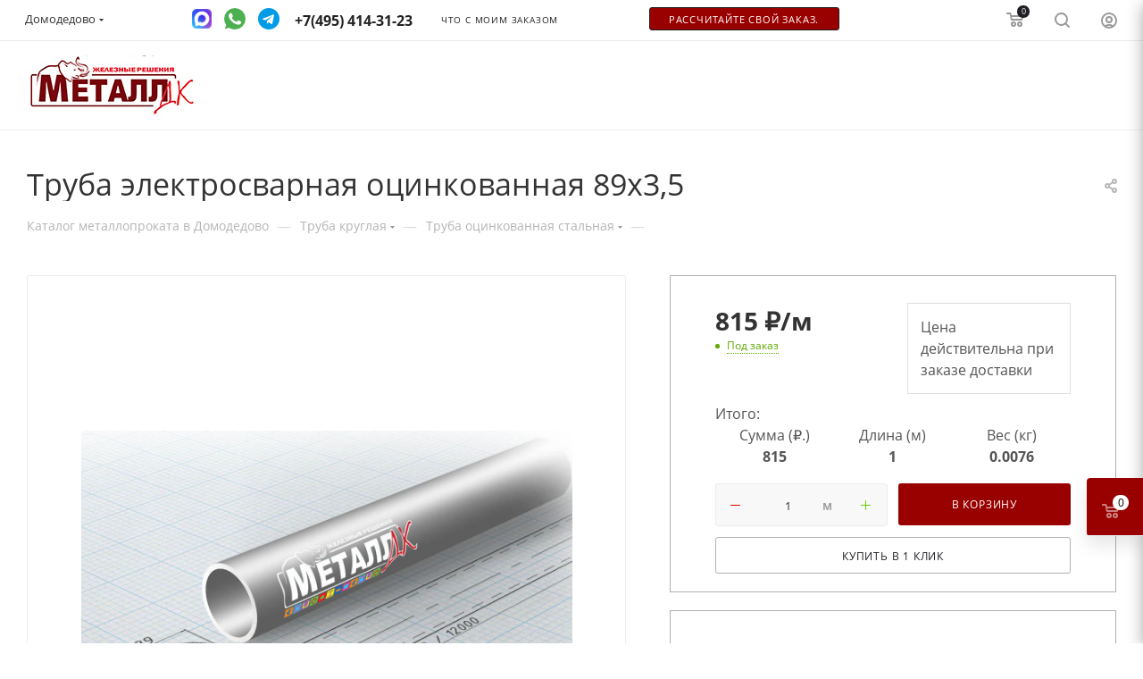

--- FILE ---
content_type: text/html; charset=UTF-8
request_url: https://domodedovo.metall-dk.ru/catalog/truba/truba-otsinkovannaya/89-cink/
body_size: 129389
content:

    <!DOCTYPE html>
    <html xmlns="http://www.w3.org/1999/xhtml" xml:lang="ru"
          lang="ru"  >
    <head><link rel="canonical" href="https://domodedovo.metall-dk.ru/catalog/truba/truba-otsinkovannaya/89-cink/" />
        <title>Труба электросварная оцинкованная 89х3,5  купить в Домодедово с доставкой. Металлобаза Металл ДК.</title>
        <link rel="icon" type="image/x-icon" href="/favicon.ico">
        <meta name="viewport" content="initial-scale=1.0, width=device-width" />
        <meta name="HandheldFriendly" content="true" />
        <meta name="yes" content="yes" />
        <meta name="apple-mobile-web-app-status-bar-style" content="black" />
        <meta name="SKYPE_TOOLBAR" content="SKYPE_TOOLBAR_PARSER_COMPATIBLE" />
        <meta http-equiv="Content-Type" content="text/html; charset=UTF-8" />
<meta name="keywords" content="Современная металлобаза Металл ДК в Москве. Продажа металлопроката оптом и в розницу на сайте металлобазы. «Металл-ДК» ☎ " />
<meta name="description" content="✔ Купить трубу электросварную оцинкованную 89х3,5 в Домодедово с доставкой в день заказа. Низкие цены оптом и в розницу. Сертификаты. Стальные оцинкованные трубы по ГОСТу, весь сортамент. Продаём трубу электросварную оцинкованную 89х3,5 с доставкой по Домодедову. Металлобаза Металл ДК ☎ +7 (926) 027-64-27." />
<link href="/bitrix/js/ui/design-tokens/dist/ui.design-tokens.css?173842705326358"  rel="stylesheet" />
<link href="/bitrix/js/ui/fonts/opensans/ui.font.opensans.css?17384270522555"  rel="stylesheet" />
<link href="/bitrix/js/main/popup/dist/main.popup.bundle.css?175092803531694"  rel="stylesheet" />
<link href="/bitrix/js/main/loader/dist/loader.bundle.css?17384270642425"  rel="stylesheet" />
<link href="/bitrix/js/main/core/css/core_viewer.css?173842706461330"  rel="stylesheet" />
<link href="/bitrix/js/ui/entity-selector/dist/entity-selector.bundle.css?175873198224725"  rel="stylesheet" />
<link href="/bitrix/js/ui/icon-set/icon-base.css?17509280781830"  rel="stylesheet" />
<link href="/bitrix/js/ui/icon-set/actions/style.css?175092807820996"  rel="stylesheet" />
<link href="/bitrix/js/ui/icon-set/main/style.css?175092807880627"  rel="stylesheet" />
<link href="/bitrix/js/main/sidepanel/dist/side-panel.bundle.css?175873199823027"  rel="stylesheet" />
<link href="/bitrix/js/socialnetwork/entity-selector/dist/sonet-entity-selector.bundle.css?17384270681542"  rel="stylesheet" />
<link href="/bitrix/js/ui/design-tokens/air/dist/air-design-tokens.css?1758731987115751"  rel="stylesheet" />
<link href="/bitrix/js/ui/switcher/dist/ui.switcher.bundle.css?17509280787550"  rel="stylesheet" />
<link href="/bitrix/js/ui/cnt/ui.cnt.css?17509280785220"  rel="stylesheet" />
<link href="/bitrix/js/ui/cnt/dist/cnt.bundle.css?17509281096343"  rel="stylesheet" />
<link href="/bitrix/js/ui/icon-set/outline/style.css?176079767491990"  rel="stylesheet" />
<link href="/bitrix/js/ui/buttons/dist/ui.buttons.bundle.css?175873198781237"  rel="stylesheet" />
<link href="/bitrix/js/main/core/css/core_date.css?173842706410481"  rel="stylesheet" />
<link href="/bitrix/js/fileman/html_editor/html-editor.css?173842705166036"  rel="stylesheet" />
<link href="/local/components/nf/catalog/templates/main/style.css?168441478760276"  rel="stylesheet" />
<link href="/local/templates/aspro_max/components/bitrix/catalog.element/main_custom_new/style.css?17527381286767"  rel="stylesheet" />
<link href="/local/templates/aspro_max/components/bitrix/sale.gift.main.products/main/style.css?1635489269663"  rel="stylesheet" />
<link href="/local/templates/aspro_max/vendor/css/carousel/owl/owl.carousel.min.css?16354892703351"  rel="stylesheet" />
<link href="/local/templates/aspro_max/vendor/css/carousel/owl/owl.theme.default.min.css?16354892701013"  rel="stylesheet" />
<link href="/local/templates/aspro_max/css/animation/animation_ext.css?16354892694934"  rel="stylesheet" />
<link href="/bitrix/components/abricos/antisovetnik/templates/.default/style.css?173842708457356"  rel="stylesheet" />
<link href="/local/templates/aspro_max/components/bitrix/news.list/front_partners_slider/style.css?16813974541790"  rel="stylesheet" />
<link href="/bitrix/components/bitrix/main.post.form/templates/.default/style.css?175040520530089"  rel="stylesheet" />
<link href="/bitrix/panel/main/popup.css?173842713522696"  rel="stylesheet" />
<link href="/local/templates/aspro_max/css/fonts/open-sans/css/open-sans.min.css?16354892694518"  data-template-style="true"  rel="stylesheet" />
<link href="/local/templates/aspro_max/css/blocks/dark-light-theme.css?17397883692669"  data-template-style="true"  rel="stylesheet" />
<link href="/local/templates/aspro_max/css/colored.css?16459793663527"  data-template-style="true"  rel="stylesheet" />
<link href="/local/templates/aspro_max/vendor/css/bootstrap.css?1635489270114216"  data-template-style="true"  rel="stylesheet" />
<link href="/local/templates/aspro_max/css/styles.css?1688129353191164"  data-template-style="true"  rel="stylesheet" />
<link href="/local/templates/aspro_max/css/blocks/blocks.css?173842717821457"  data-template-style="true"  rel="stylesheet" />
<link href="/local/templates/aspro_max/css/blocks/common.blocks/counter-state/counter-state.css?1738427178320"  data-template-style="true"  rel="stylesheet" />
<link href="/local/templates/aspro_max/css/banners.css?164597936613618"  data-template-style="true"  rel="stylesheet" />
<link href="/local/templates/aspro_max/css/menu.css?163548926984656"  data-template-style="true"  rel="stylesheet" />
<link href="/local/templates/aspro_max/css/catalog.css?168139754511890"  data-template-style="true"  rel="stylesheet" />
<link href="/local/templates/aspro_max/css/xzoom.css?16354892694424"  data-template-style="true"  rel="stylesheet" />
<link href="/local/templates/aspro_max/css/jquery.mCustomScrollbar.min.css?163548926942839"  data-template-style="true"  rel="stylesheet" />
<link href="/local/templates/aspro_max/vendor/css/ripple.css?1635489270854"  data-template-style="true"  rel="stylesheet" />
<link href="/local/templates/aspro_max/css/left_block_main_page.css?163548926921557"  data-template-style="true"  rel="stylesheet" />
<link href="/local/templates/aspro_max/css/stores.css?176476782610775"  data-template-style="true"  rel="stylesheet" />
<link href="/local/templates/aspro_max/css/yandex_map.css?17109195277934"  data-template-style="true"  rel="stylesheet" />
<link href="/local/templates/aspro_max/css/buy_services.css?164597936615906"  data-template-style="true"  rel="stylesheet" />
<link href="/local/templates/aspro_max/css/header_fixed.css?163548926912919"  data-template-style="true"  rel="stylesheet" />
<link href="/local/templates/aspro_max/ajax/ajax.css?1643642313326"  data-template-style="true"  rel="stylesheet" />
<link href="/local/templates/aspro_max/css/notice.css?16685075123623"  data-template-style="true"  rel="stylesheet" />
<link href="/local/templates/aspro_max/css/l1.css?168139748016425"  data-template-style="true"  rel="stylesheet" />
<link href="/local/templates/aspro_max/css/jquery.fancybox.min.css?163548926912936"  data-template-style="true"  rel="stylesheet" />
<link href="/local/templates/aspro_max/components/bitrix/news.list/banners/style.css?168381414797"  data-template-style="true"  rel="stylesheet" />
<link href="/local/templates/aspro_max/components/bitrix/sale.basket.basket.line/top_basket/style.css?1681397249679"  data-template-style="true"  rel="stylesheet" />
<link href="/local/templates/aspro_max/components/bitrix/sale.basket.basket.line/top_basket_fix/style.css?1681397249679"  data-template-style="true"  rel="stylesheet" />
<link href="/local/templates/aspro_max/components/bitrix/menu/left_menu_main/style.css?16838141474463"  data-template-style="true"  rel="stylesheet" />
<link href="/local/templates/aspro_max/components/bitrix/breadcrumb/main/style.css?16436423132145"  data-template-style="true"  rel="stylesheet" />
<link href="/local/templates/aspro_max/css/footer.css?163548926934798"  data-template-style="true"  rel="stylesheet" />
<link href="/local/templates/aspro_max/components/bitrix/catalog.section.list/footer_menu/style.css?16813972591206"  data-template-style="true"  rel="stylesheet" />
<link href="/local/components/nf/social.info.max/templates/.default/style.css?1766163750254"  data-template-style="true"  rel="stylesheet" />
<link href="/bitrix/components/aspro/marketing.popup.max/templates/.default/style.css?17384270846229"  data-template-style="true"  rel="stylesheet" />
<link href="/local/templates/aspro_max/styles.css?168139725020812"  data-template-style="true"  rel="stylesheet" />
<link href="/local/templates/aspro_max/template_styles.css?1738923561502683"  data-template-style="true"  rel="stylesheet" />
<link href="/local/templates/aspro_max/css/header.css?163548926931688"  data-template-style="true"  rel="stylesheet" />
<link href="/local/templates/aspro_max/css/media.css?1681397250197936"  data-template-style="true"  rel="stylesheet" />
<link href="/local/templates/aspro_max/css/h1-normal.css?163548926939"  data-template-style="true"  rel="stylesheet" />
<link href="/local/templates/aspro_max/themes/custom_s1/theme.css?176587318655020"  data-template-style="true"  rel="stylesheet" />
<link href="/local/templates/aspro_max/css/widths/width-2.css?16354892695241"  data-template-style="true"  rel="stylesheet" />
<link href="/local/templates/aspro_max/css/fonts/font-1.css?17397876894816"  data-template-style="true"  rel="stylesheet" />
<link href="/local/templates/aspro_max/css/custom.css?176587787337862"  data-template-style="true"  rel="stylesheet" />
<script>if(!window.BX)window.BX={};if(!window.BX.message)window.BX.message=function(mess){if(typeof mess==='object'){for(let i in mess) {BX.message[i]=mess[i];} return true;}};</script>
<script>(window.BX||top.BX).message({"JS_CORE_LOADING":"Загрузка...","JS_CORE_NO_DATA":"- Нет данных -","JS_CORE_WINDOW_CLOSE":"Закрыть","JS_CORE_WINDOW_EXPAND":"Развернуть","JS_CORE_WINDOW_NARROW":"Свернуть в окно","JS_CORE_WINDOW_SAVE":"Сохранить","JS_CORE_WINDOW_CANCEL":"Отменить","JS_CORE_WINDOW_CONTINUE":"Продолжить","JS_CORE_H":"ч","JS_CORE_M":"м","JS_CORE_S":"с","JSADM_AI_HIDE_EXTRA":"Скрыть лишние","JSADM_AI_ALL_NOTIF":"Показать все","JSADM_AUTH_REQ":"Требуется авторизация!","JS_CORE_WINDOW_AUTH":"Войти","JS_CORE_IMAGE_FULL":"Полный размер"});</script>
<script src="/bitrix/js/main/core/core.js?1760797674512406"></script>
<script>BX.Runtime.registerExtension({"name":"main.core","namespace":"BX","loaded":true});</script>
<script>BX.setJSList(["\/bitrix\/js\/main\/core\/core_ajax.js","\/bitrix\/js\/main\/core\/core_promise.js","\/bitrix\/js\/main\/polyfill\/promise\/js\/promise.js","\/bitrix\/js\/main\/loadext\/loadext.js","\/bitrix\/js\/main\/loadext\/extension.js","\/bitrix\/js\/main\/polyfill\/promise\/js\/promise.js","\/bitrix\/js\/main\/polyfill\/find\/js\/find.js","\/bitrix\/js\/main\/polyfill\/includes\/js\/includes.js","\/bitrix\/js\/main\/polyfill\/matches\/js\/matches.js","\/bitrix\/js\/ui\/polyfill\/closest\/js\/closest.js","\/bitrix\/js\/main\/polyfill\/fill\/main.polyfill.fill.js","\/bitrix\/js\/main\/polyfill\/find\/js\/find.js","\/bitrix\/js\/main\/polyfill\/matches\/js\/matches.js","\/bitrix\/js\/main\/polyfill\/core\/dist\/polyfill.bundle.js","\/bitrix\/js\/main\/core\/core.js","\/bitrix\/js\/main\/polyfill\/intersectionobserver\/js\/intersectionobserver.js","\/bitrix\/js\/main\/lazyload\/dist\/lazyload.bundle.js","\/bitrix\/js\/main\/polyfill\/core\/dist\/polyfill.bundle.js","\/bitrix\/js\/main\/parambag\/dist\/parambag.bundle.js"]);
</script>
<script>BX.Runtime.registerExtension({"name":"ui.design-tokens","namespace":"window","loaded":true});</script>
<script>BX.Runtime.registerExtension({"name":"ui.fonts.opensans","namespace":"window","loaded":true});</script>
<script>BX.Runtime.registerExtension({"name":"main.popup","namespace":"BX.Main","loaded":true});</script>
<script>BX.Runtime.registerExtension({"name":"popup","namespace":"window","loaded":true});</script>
<script>BX.Runtime.registerExtension({"name":"fx","namespace":"window","loaded":true});</script>
<script>BX.Runtime.registerExtension({"name":"ls","namespace":"window","loaded":true});</script>
<script>BX.Runtime.registerExtension({"name":"main.loader","namespace":"BX","loaded":true});</script>
<script>BX.Runtime.registerExtension({"name":"loader","namespace":"window","loaded":true});</script>
<script>(window.BX||top.BX).message({"DISK_MYOFFICE":false});(window.BX||top.BX).message({"JS_CORE_VIEWER_DOWNLOAD":"Скачать","JS_CORE_VIEWER_EDIT":"Редактировать","JS_CORE_VIEWER_DESCR_AUTHOR":"Автор","JS_CORE_VIEWER_DESCR_LAST_MODIFY":"Последние изменения","JS_CORE_VIEWER_TOO_BIG_FOR_VIEW":"Файл слишком большой для просмотра","JS_CORE_VIEWER_OPEN_WITH_GVIEWER":"Открыть файл в Google Viewer","JS_CORE_VIEWER_IFRAME_DESCR_ERROR":"К сожалению, не удалось открыть документ.","JS_CORE_VIEWER_IFRAME_PROCESS_SAVE_DOC":"Сохранение документа","JS_CORE_VIEWER_IFRAME_UPLOAD_DOC_TO_GOOGLE":"Загрузка документа","JS_CORE_VIEWER_IFRAME_CONVERT_ACCEPT":"Конвертировать","JS_CORE_VIEWER_IFRAME_CONVERT_DECLINE":"Отменить","JS_CORE_VIEWER_IFRAME_CONVERT_TO_NEW_FORMAT":"Документ будет сконвертирован в docx, xls, pptx, так как имеет старый формат.","JS_CORE_VIEWER_IFRAME_DESCR_SAVE_DOC":"Сохранить документ?","JS_CORE_VIEWER_IFRAME_SAVE_DOC":"Сохранить","JS_CORE_VIEWER_IFRAME_DISCARD_DOC":"Отменить изменения","JS_CORE_VIEWER_IFRAME_CHOICE_SERVICE_EDIT":"Редактировать с помощью","JS_CORE_VIEWER_IFRAME_SET_DEFAULT_SERVICE_EDIT":"Использовать для всех файлов","JS_CORE_VIEWER_IFRAME_CHOICE_SERVICE_EDIT_ACCEPT":"Применить","JS_CORE_VIEWER_IFRAME_CHOICE_SERVICE_EDIT_DECLINE":"Отменить","JS_CORE_VIEWER_IFRAME_UPLOAD_NEW_VERSION_IN_COMMENT":"Загрузил новую версию файла","JS_CORE_VIEWER_SERVICE_GOOGLE_DRIVE":"Google Docs","JS_CORE_VIEWER_SERVICE_SKYDRIVE":"MS Office Online","JS_CORE_VIEWER_IFRAME_CANCEL":"Отмена","JS_CORE_VIEWER_IFRAME_DESCR_SAVE_DOC_F":"В одном из окон вы редактируете данный документ. Если вы завершили работу над документом, нажмите \u0022#SAVE_DOC#\u0022, чтобы загрузить измененный файл на портал.","JS_CORE_VIEWER_SAVE":"Сохранить","JS_CORE_VIEWER_EDIT_IN_SERVICE":"Редактировать в #SERVICE#","JS_CORE_VIEWER_NOW_EDITING_IN_SERVICE":"Редактирование в #SERVICE#","JS_CORE_VIEWER_SAVE_TO_OWN_FILES_MSGVER_1":"Сохранить на Битрикс24.Диск","JS_CORE_VIEWER_DOWNLOAD_TO_PC":"Скачать на локальный компьютер","JS_CORE_VIEWER_GO_TO_FILE":"Перейти к файлу","JS_CORE_VIEWER_DESCR_SAVE_FILE_TO_OWN_FILES":"Файл #NAME# успешно сохранен\u003Cbr\u003Eв папку \u0022Файлы\\Сохраненные\u0022","JS_CORE_VIEWER_DESCR_PROCESS_SAVE_FILE_TO_OWN_FILES":"Файл #NAME# сохраняется\u003Cbr\u003Eна ваш \u0022Битрикс24.Диск\u0022","JS_CORE_VIEWER_HISTORY_ELEMENT":"История","JS_CORE_VIEWER_VIEW_ELEMENT":"Просмотреть","JS_CORE_VIEWER_THROUGH_VERSION":"Версия #NUMBER#","JS_CORE_VIEWER_THROUGH_LAST_VERSION":"Последняя версия","JS_CORE_VIEWER_DISABLE_EDIT_BY_PERM":"Автор не разрешил вам редактировать этот документ","JS_CORE_VIEWER_IFRAME_UPLOAD_NEW_VERSION_IN_COMMENT_F":"Загрузила новую версию файла","JS_CORE_VIEWER_IFRAME_UPLOAD_NEW_VERSION_IN_COMMENT_M":"Загрузил новую версию файла","JS_CORE_VIEWER_IFRAME_CONVERT_TO_NEW_FORMAT_EX":"Документ будет сконвертирован в формат #NEW_FORMAT#, так как текущий формат #OLD_FORMAT# является устаревшим.","JS_CORE_VIEWER_CONVERT_TITLE":"Конвертировать в #NEW_FORMAT#?","JS_CORE_VIEWER_CREATE_IN_SERVICE":"Создать с помощью #SERVICE#","JS_CORE_VIEWER_NOW_CREATING_IN_SERVICE":"Создание документа в #SERVICE#","JS_CORE_VIEWER_SAVE_AS":"Сохранить как","JS_CORE_VIEWER_CREATE_DESCR_SAVE_DOC_F":"В одном из окон вы создаете новый документ. Если вы завершили работу над документом, нажмите \u0022#SAVE_AS_DOC#\u0022, чтобы перейти к добавлению документа на портал.","JS_CORE_VIEWER_NOW_DOWNLOAD_FROM_SERVICE":"Загрузка документа из #SERVICE#","JS_CORE_VIEWER_EDIT_IN_LOCAL_SERVICE":"Редактировать на моём компьютере","JS_CORE_VIEWER_EDIT_IN_LOCAL_SERVICE_SHORT":"Редактировать на #SERVICE#","JS_CORE_VIEWER_SERVICE_LOCAL":"моём компьютере","JS_CORE_VIEWER_DOWNLOAD_B24_DESKTOP":"Скачать","JS_CORE_VIEWER_SERVICE_LOCAL_INSTALL_DESKTOP_MSGVER_1":"Для эффективного редактирования документов на компьютере, установите приложение для компьютера и подключите Битрикс24.Диск","JS_CORE_VIEWER_SHOW_FILE_DIALOG_OAUTH_NOTICE":"Для просмотра файла, пожалуйста, авторизуйтесь в своем аккаунте \u003Ca id=\u0022bx-js-disk-run-oauth-modal\u0022 href=\u0022#\u0022\u003E#SERVICE#\u003C\/a\u003E.","JS_CORE_VIEWER_SERVICE_OFFICE365":"Office365","JS_CORE_VIEWER_DOCUMENT_IS_LOCKED_BY":"Документ заблокирован на редактирование","JS_CORE_VIEWER_SERVICE_MYOFFICE":"МойОфис","JS_CORE_VIEWER_OPEN_PDF_PREVIEW":"Просмотреть pdf-версию файла","JS_CORE_VIEWER_AJAX_ACCESS_DENIED":"Не хватает прав для просмотра файла. Попробуйте обновить страницу.","JS_CORE_VIEWER_AJAX_CONNECTION_FAILED":"При попытке открыть файл возникла ошибка. Пожалуйста, попробуйте позже.","JS_CORE_VIEWER_AJAX_OPEN_NEW_TAB":"Открыть в новом окне","JS_CORE_VIEWER_AJAX_PRINT":"Распечатать","JS_CORE_VIEWER_TRANSFORMATION_IN_PROCESS":"Документ сохранён. Мы готовим его к показу.","JS_CORE_VIEWER_IFRAME_ERROR_TITLE":"Не удалось открыть документ","JS_CORE_VIEWER_DOWNLOAD_B24_DESKTOP_FULL":"Скачать приложение","JS_CORE_VIEWER_DOWNLOAD_DOCUMENT":"Скачать документ","JS_CORE_VIEWER_IFRAME_ERROR_COULD_NOT_VIEW":"К сожалению, не удалось просмотреть документ.","JS_CORE_VIEWER_ACTIONPANEL_MORE":"Ещё"});</script>
<script>BX.Runtime.registerExtension({"name":"viewer","namespace":"window","loaded":true});</script>
<script>(window.BX||top.BX).message({"UI_TAG_SELECTOR_SEARCH_PLACEHOLDER":"поиск","UI_TAG_SELECTOR_ADD_BUTTON_CAPTION":"Добавить","UI_TAG_SELECTOR_ADD_BUTTON_CAPTION_MORE":"Добавить еще","UI_TAG_SELECTOR_ADD_BUTTON_CAPTION_SINGLE":"Изменить","UI_TAG_SELECTOR_CREATE_BUTTON_CAPTION":"Создать","UI_SELECTOR_SEARCH_LOADER_TEXT":"Идет поиск дополнительных результатов...","UI_SELECTOR_SEARCH_TAB_TITLE":"Поиск","UI_SELECTOR_SEARCH_STUB_TITLE":"Нет совпадений","UI_SELECTOR_SEARCH_STUB_SUBTITLE_MSGVER_1":"Попробуйте изменить условия поиска","UI_SELECTOR_RECENT_TAB_TITLE":"Последние","UI_SELECTOR_ITEM_LINK_TITLE":"подробнее","UI_SELECTOR_TAB_STUB_TITLE":"В категории \u0026laquo;#TAB_TITLE#\u0026raquo; ничего не найдено","UI_SELECTOR_CREATE_ITEM_LABEL":"Создать:"});</script>
<script type="extension/settings" data-extension="ui.entity-selector">{"extensions":["bizproc.entity-selector","catalog.entity-selector","highloadblock.entity-selector","im.entity-selector","landing.entity-selector","seo.entity-selector","socialnetwork.entity-selector"]}</script>
<script type="extension/settings" data-extension="bizproc.entity-selector">{"entities":[{"id":"bizproc-template","options":{"dynamicLoad":true,"dynamicSearch":true}},{"id":"bizproc-script-template","options":{"dynamicLoad":true,"dynamicSearch":true}},{"id":"bizproc-automation-template","options":{"dynamicLoad":true,"dynamicSearch":true}}]}</script>
<script>BX.Runtime.registerExtension({"name":"bizproc.entity-selector","namespace":"window","loaded":true});</script>
<script type="extension/settings" data-extension="catalog.entity-selector">{"entities":[{"id":"product","options":{"dynamicLoad":true,"dynamicSearch":true,"searchFields":[{"name":"supertitle","type":"string","system":true},{"name":"SEARCH_PROPERTIES","type":"string"},{"name":"PREVIEW_TEXT","type":"string"},{"name":"DETAIL_TEXT","type":"string"},{"name":"PARENT_NAME","type":"string"},{"name":"PARENT_SEARCH_PROPERTIES","type":"string"},{"name":"PARENT_PREVIEW_TEXT","type":"string"},{"name":"PARENT_DETAIL_TEXT","type":"string"}],"itemOptions":{"default":{"avatar":"\/bitrix\/js\/catalog\/entity-selector\/src\/images\/product.svg","captionOptions":{"fitContent":true,"maxWidth":150}}}}},{"id":"product_variation","options":{"dynamicLoad":false,"dynamicSearch":true,"searchFields":[{"name":"supertitle","type":"string","system":true},{"name":"SEARCH_PROPERTIES","type":"string"},{"name":"PREVIEW_TEXT","type":"string"},{"name":"DETAIL_TEXT","type":"string"},{"name":"PARENT_NAME","type":"string"},{"name":"PARENT_SEARCH_PROPERTIES","type":"string"},{"name":"PARENT_PREVIEW_TEXT","type":"string"},{"name":"PARENT_DETAIL_TEXT","type":"string"}],"itemOptions":{"default":{"avatar":"\/bitrix\/js\/catalog\/entity-selector\/src\/images\/product.svg","captionOptions":{"fitContent":true,"maxWidth":150}}}}},{"id":"variation","options":{"dynamicLoad":true,"dynamicSearch":true,"searchFields":[{"name":"supertitle","type":"string","system":true},{"name":"SEARCH_PROPERTIES","type":"string"},{"name":"PREVIEW_TEXT","type":"string"},{"name":"DETAIL_TEXT","type":"string"},{"name":"PARENT_NAME","type":"string"},{"name":"PARENT_SEARCH_PROPERTIES","type":"string"},{"name":"PARENT_PREVIEW_TEXT","type":"string"},{"name":"PARENT_DETAIL_TEXT","type":"string"}],"itemOptions":{"default":{"avatar":"\/bitrix\/js\/catalog\/entity-selector\/src\/images\/product.svg","captionOptions":{"fitContent":true,"maxWidth":150}}}}},{"id":"store","options":{"itemOptions":{"default":{"avatar":"\/bitrix\/js\/catalog\/entity-selector\/src\/images\/store.svg"}}}},{"id":"dynamic","options":{"itemOptions":{"default":{"avatar":"\/bitrix\/js\/catalog\/entity-selector\/src\/images\/dynamic.svg"}}}},{"id":"agent-contractor-product-variation","options":{"dynamicLoad":true,"dynamicSearch":true,"searchFields":[{"name":"supertitle","type":"string","system":true},{"name":"SEARCH_PROPERTIES","type":"string"},{"name":"PREVIEW_TEXT","type":"string"},{"name":"DETAIL_TEXT","type":"string"},{"name":"PARENT_NAME","type":"string"},{"name":"PARENT_SEARCH_PROPERTIES","type":"string"},{"name":"PARENT_PREVIEW_TEXT","type":"string"},{"name":"PARENT_DETAIL_TEXT","type":"string"}],"itemOptions":{"default":{"avatar":"\/bitrix\/js\/catalog\/entity-selector\/src\/images\/product.svg","captionOptions":{"fitContent":true,"maxWidth":150}}}}},{"id":"agent-contractor-section","options":{"dynamicLoad":true,"dynamicSearch":true,"searchFields":[{"name":"supertitle","type":"string","system":true},{"name":"SEARCH_PROPERTIES","type":"string"},{"name":"PREVIEW_TEXT","type":"string"},{"name":"DETAIL_TEXT","type":"string"},{"name":"PARENT_NAME","type":"string"},{"name":"PARENT_SEARCH_PROPERTIES","type":"string"},{"name":"PARENT_PREVIEW_TEXT","type":"string"},{"name":"PARENT_DETAIL_TEXT","type":"string"}],"itemOptions":{"default":{"avatar":"\/bitrix\/js\/catalog\/entity-selector\/src\/images\/product.svg","captionOptions":{"fitContent":true,"maxWidth":150}}},"tagOptions":{"default":{"textColor":"#535c69","bgColor":"#d2f95f"}}}}]}</script>
<script>BX.Runtime.registerExtension({"name":"catalog.entity-selector","namespace":"window","loaded":true});</script>
<script type="extension/settings" data-extension="highloadblock.entity-selector">{"entities":[{"id":"highloadblock-element","options":{"dynamicLoad":true,"dynamicSearch":true}}]}</script>
<script>BX.Runtime.registerExtension({"name":"highloadblock.entity-selector","namespace":"window","loaded":true});</script>
<script type="extension/settings" data-extension="im.entity-selector">{"entities":[{"id":"im-bot","options":{"dynamicLoad":true,"dynamicSearch":true,"itemOptions":{"default":{"supertitle":"Чат-бот","textColor":"#725acc"},"network":{"textColor":"#0a962f"},"support24":{"textColor":"#0165af"}}}},{"id":"im-chat","options":{"dynamicLoad":true,"dynamicSearch":true,"itemOptions":{"CHANNEL":{"supertitle":"Канал"},"ANNOUNCEMENT":{"supertitle":"Чат анонсов"},"GROUP":{"supertitle":"Групповой чат"},"VIDEOCONF":{"supertitle":"Чат видеконференции"},"CALL":{"supertitle":"Чат звонка"},"CRM":{"supertitle":"Чат сделки"},"SONET_GROUP":{"supertitle":"Чат группы"},"CALENDAR":{"supertitle":"Чат встречи"},"TASKS":{"supertitle":"Чат задачи"},"SUPPORT24_NOTIFIER":{"supertitle":"Поддержка24","textColor":"#0165af"},"SUPPORT24_QUESTION":{"supertitle":"Вопрос в поддержку","textColor":"#0165af"},"LINES":{"supertitle":"Открытая линия","textColor":"#0a962f"},"LIVECHAT":{"supertitle":"Открытая линия","textColor":"#0a962f"}}}},{"id":"im-chat-user","options":{"dynamicLoad":true,"dynamicSearch":true}},{"id":"im-user","options":{"dynamicLoad":true,"dynamicSearch":true}},{"id":"im-recent","options":{"dynamicLoad":true}},{"id":"imbot-network","options":{"dynamicSearch":true}}]}</script>
<script>BX.Runtime.registerExtension({"name":"im.entity-selector","namespace":"window","loaded":true});</script>
<script type="extension/settings" data-extension="landing.entity-selector">{"entities":[{"id":"landing","options":{"itemOptions":{"default":{"avatarOptions":{"bgSize":"cover"}},"folder":{"avatar":"\/bitrix\/js\/landing\/entity-selector\/src\/images\/icon-folder.svg"}},"dynamicLoad":true,"dynamicSearch":true}}]}</script>
<script>BX.Runtime.registerExtension({"name":"landing.entity-selector","namespace":"window","loaded":true});</script>
<script>BX.Runtime.registerExtension({"name":"main.pageobject","namespace":"window","loaded":true});</script>
<script>(window.BX||top.BX).message({"CORE_CLIPBOARD_COPY_SUCCESS":"Скопировано","CORE_CLIPBOARD_COPY_FAILURE":"Не удалось скопировать"});</script>
<script>BX.Runtime.registerExtension({"name":"clipboard","namespace":"window","loaded":true});</script>
<script>BX.Runtime.registerExtension({"name":"ui.icon-set","namespace":"window","loaded":true});</script>
<script>BX.Runtime.registerExtension({"name":"ui.icon-set.actions","namespace":"window","loaded":true});</script>
<script>BX.Runtime.registerExtension({"name":"ui.icon-set.main","namespace":"window","loaded":true});</script>
<script>(window.BX||top.BX).message({"MAIN_SIDEPANEL_CLOSE":"Закрыть","MAIN_SIDEPANEL_PRINT":"Печать","MAIN_SIDEPANEL_NEW_WINDOW":"Открыть в новом окне","MAIN_SIDEPANEL_COPY_LINK":"Скопировать ссылку","MAIN_SIDEPANEL_MINIMIZE":"Свернуть","MAIN_SIDEPANEL_REMOVE_ALL":"Удалить всё из быстрого доступа"});</script>
<script>BX.Runtime.registerExtension({"name":"main.sidepanel","namespace":"BX.SidePanel","loaded":true});</script>
<script>BX.Runtime.registerExtension({"name":"sidepanel","namespace":"window","loaded":true});</script>
<script>(window.BX||top.BX).message({"SOCNET_ENTITY_SELECTOR_INVITE_EMPLOYEE":"Пригласить сотрудника","SOCNET_ENTITY_SELECTOR_INVITE_EXTRANET":"Пригласить внешнего пользователя","SOCNET_ENTITY_SELECTOR_INVITE_EMPLOYEE_OR_EXTRANET":"Пригласить сотрудника или внешнего пользователя","SOCNET_ENTITY_SELECTOR_INVITE_GUEST":"Пригласить гостя","SOCNET_ENTITY_SELECTOR_CREATE_PROJECT":"Создать группу","SOCNET_ENTITY_SELECTOR_CREATE_PROJECT_1":"Создать проект","SOCNET_ENTITY_SELECTOR_INVITE_EMPLOYEE_OR_GUEST":"\u003Cemployee\u003EПригласить сотрудника\u003C\/employee\u003E\u003Cspan\u003Eили\u003C\/span\u003E\u003Cguest\u003Eпригласить гостя\u003C\/guest\u003E","SOCNET_ENTITY_SELECTOR_EMPLOYEE_OR_PROJECT":"\u003Cemployee\u003EПригласить сотрудника\u003C\/employee\u003E\u003Cspan\u003Eили\u003C\/span\u003E\u003Cproject\u003Eсоздать группу\u003C\/project\u003E","SOCNET_ENTITY_SELECTOR_PROJECT_OR_GUEST":"\u003Cproject\u003EСоздать группу\u003C\/project\u003E\u003Cspan\u003Eили\u003C\/span\u003E\u003Cguest\u003Eпригласить гостя\u003C\/guest\u003E","SOCNET_ENTITY_SELECTOR_EMPLOYEE_OR_PROJECT_OR_GUEST":"\u003Cemployee\u003EПригласить сотрудника\u003C\/employee\u003E\u003Cspan\u003Eили\u003C\/span\u003E\u003Cproject\u003Eсоздать группу\u003C\/project\u003E\u003Cspan\u003Eили\u003C\/span\u003E\u003Cguest\u003Eпригласить гостя\u003C\/guest\u003E","SOCNET_ENTITY_SELECTOR_INVITED_USERS_TAB_TITLE":"Приглашенные","SOCNET_ENTITY_SELECTOR_INVITED_GUEST_HINT":"Вы можете добавить не только сотрудника, но и партнера или клиента по электронной почте.","SOCNET_ENTITY_SELECTOR_TAG_FOOTER_LABEL":"Начните ввод, чтобы создать новый тег","SOCNET_ENTITY_SELECTOR_CREATE":"Создать","SOCNET_ENTITY_SELECTOR_CANCEL":"Отмена"});</script>
<script type="extension/settings" data-extension="socialnetwork.entity-selector">{"entities":[{"id":"user","options":{"dynamicLoad":true,"dynamicSearch":true,"searchFields":[{"name":"position","type":"string"},{"name":"email","type":"email"}],"searchCacheLimits":["^[=_0-9a-z+~\u0027!\\$\u0026*^`|\\#%\\\/?{}-]+(\\.[=_0-9a-z+~\u0027!\\$\u0026*^`|\\#%\\\/?{}-]+)*@"],"badgeOptions":[{"title":"В отпуске","bgColor":"#b4f4e6","textColor":"#27a68a","conditions":{"isOnVacation":true}},{"title":"Приглашен","textColor":"#23a2ca","bgColor":"#dcf6fe","conditions":{"invited":true}}],"itemOptions":{"default":{"avatar":"\/bitrix\/js\/socialnetwork\/entity-selector\/src\/images\/default-user.svg","link":"\/company\/personal\/user\/#id#\/","linkTitle":"о сотруднике"},"extranet":{"textColor":"#ca8600","avatar":"\/bitrix\/js\/socialnetwork\/entity-selector\/src\/images\/extranet-user.svg","badges":[{"title":"Экстранет","textColor":"#bb8412","bgColor":"#fff599"}]},"email":{"textColor":"#ca8600","avatar":"\/bitrix\/js\/socialnetwork\/entity-selector\/src\/images\/email-user.svg","badges":[{"title":"Гость","textColor":"#bb8412","bgColor":"#fff599"}]},"inactive":{"badges":[{"title":"Уволен","textColor":"#828b95","bgColor":"#eaebec"}]},"integrator":{"badges":[{"title":"Интегратор","textColor":"#668d13","bgColor":"#e6f4b9"}]},"collaber":{"avatar":"\/bitrix\/js\/socialnetwork\/entity-selector\/src\/images\/collaber-user.svg","textColor":"#19CC45","avatarOptions":{"outline":"1px solid #19CC45","border":"2px solid #fff","outlineOffset":"-1px"}}},"tagOptions":{"default":{"textColor":"#1066bb","bgColor":"#bcedfc","avatar":"\/bitrix\/js\/socialnetwork\/entity-selector\/src\/images\/default-tag-user.svg"},"extranet":{"textColor":"#a9750f","bgColor":"#ffec91","avatar":"\/bitrix\/js\/socialnetwork\/entity-selector\/src\/images\/extranet-user.svg"},"email":{"textColor":"#a26b00","bgColor":"#ffec91","avatar":"\/bitrix\/js\/socialnetwork\/entity-selector\/src\/images\/email-user.svg"},"inactive":{"textColor":"#5f6670","bgColor":"#ecedef"},"collaber":{"textColor":"#1E8D36","bgColor":"#D4FDB0","avatar":"\/bitrix\/js\/socialnetwork\/entity-selector\/src\/images\/collaber-user.svg"}}}},{"id":"fired-user","options":{"dynamicLoad":true,"dynamicSearch":true,"searchFields":[{"name":"position","type":"string"},{"name":"email","type":"email"}],"searchCacheLimits":["^[=_0-9a-z+~\u0027!\\$\u0026*^`|\\#%\\\/?{}-]+(\\.[=_0-9a-z+~\u0027!\\$\u0026*^`|\\#%\\\/?{}-]+)*@"],"badgeOptions":[{"title":"В отпуске","bgColor":"#b4f4e6","textColor":"#27a68a","conditions":{"isOnVacation":true}},{"title":"Приглашен","textColor":"#23a2ca","bgColor":"#dcf6fe","conditions":{"invited":true}}],"itemOptions":{"default":{"avatar":"\/bitrix\/js\/socialnetwork\/entity-selector\/src\/images\/default-user.svg","link":"\/company\/personal\/user\/#id#\/","linkTitle":"о сотруднике"},"extranet":{"textColor":"#ca8600","avatar":"\/bitrix\/js\/socialnetwork\/entity-selector\/src\/images\/extranet-user.svg","badges":[{"title":"Экстранет","textColor":"#bb8412","bgColor":"#fff599"}]},"email":{"textColor":"#ca8600","avatar":"\/bitrix\/js\/socialnetwork\/entity-selector\/src\/images\/email-user.svg","badges":[{"title":"Гость","textColor":"#bb8412","bgColor":"#fff599"}]},"inactive":{"badges":[{"title":"Уволен","textColor":"#828b95","bgColor":"#eaebec"}]},"integrator":{"badges":[{"title":"Интегратор","textColor":"#668d13","bgColor":"#e6f4b9"}]},"collaber":{"avatar":"\/bitrix\/js\/socialnetwork\/entity-selector\/src\/images\/collaber-user.svg","textColor":"#19CC45","avatarOptions":{"outline":"1px solid #19CC45","border":"2px solid #fff","outlineOffset":"-1px"}}},"tagOptions":{"default":{"textColor":"#1066bb","bgColor":"#bcedfc","avatar":"\/bitrix\/js\/socialnetwork\/entity-selector\/src\/images\/default-tag-user.svg"},"extranet":{"textColor":"#a9750f","bgColor":"#ffec91","avatar":"\/bitrix\/js\/socialnetwork\/entity-selector\/src\/images\/extranet-user.svg"},"email":{"textColor":"#a26b00","bgColor":"#ffec91","avatar":"\/bitrix\/js\/socialnetwork\/entity-selector\/src\/images\/email-user.svg"},"inactive":{"textColor":"#5f6670","bgColor":"#ecedef"},"collaber":{"textColor":"#1E8D36","bgColor":"#D4FDB0","avatar":"\/bitrix\/js\/socialnetwork\/entity-selector\/src\/images\/collaber-user.svg"}}}},{"id":"project","options":{"dynamicLoad":true,"dynamicSearch":true,"itemOptions":{"default":{"avatar":"\/bitrix\/js\/socialnetwork\/entity-selector\/src\/images\/project.svg","link":"\/workgroups\/group\/#id#\/card\/","linkTitle":"о группе","supertitle":"Группа"},"extranet":{"avatar":"\/bitrix\/js\/socialnetwork\/entity-selector\/src\/images\/extranet-project.svg","textColor":"#ca8600","badges":[{"title":"Экстранет","textColor":"#bb8412","bgColor":"#fff599"}]},"collab":{"avatar":"\/bitrix\/js\/socialnetwork\/entity-selector\/src\/images\/collab-project.svg","textColor":"#00a94e","supertitle":"Коллаба","link":""}},"tagOptions":{"default":{"textColor":"#207976","bgColor":"#ade7e4"},"extranet":{"textColor":"#a9750f","bgColor":"#ffec91"}}}},{"id":"project-access-codes","options":{"dynamicLoad":true,"dynamicSearch":true,"itemOptions":{"default":{"avatar":"\/bitrix\/js\/socialnetwork\/entity-selector\/src\/images\/project.svg","link":"","linkTitle":"о группе","supertitle":"Группа"},"extranet":{"avatar":"\/bitrix\/js\/socialnetwork\/entity-selector\/src\/images\/extranet-project.svg","textColor":"#ca8600","badges":[{"title":"Экстранет","textColor":"#bb8412","bgColor":"#fff599"}]},"collab":{"avatar":"\/bitrix\/js\/socialnetwork\/entity-selector\/src\/images\/collab-project.svg","textColor":"#00a94e","supertitle":"Коллаба","link":""}},"tagOptions":{"default":{"textColor":"#207976","bgColor":"#ade7e4"},"extranet":{"textColor":"#a9750f","bgColor":"#ffec91"}}}},{"id":"meta-user","options":{"dynamicLoad":true,"dynamicSearch":false,"itemOptions":{"all-users":{"avatar":"\/bitrix\/js\/socialnetwork\/entity-selector\/src\/images\/meta-user-all.svg"},"other-users":{"avatar":"\/bitrix\/js\/socialnetwork\/entity-selector\/src\/images\/meta-user-other.svg"}},"tagOptions":{"all-users":{"textColor":"#5f6670","bgColor":"#dbf087","avatar":""},"other-users":{"textColor":"#5f6670","bgColor":"#dbf087","avatar":""}}}},{"id":"project-tag","options":{"dynamicLoad":true,"dynamicSearch":true,"itemOptions":{"default":{"avatar":"\/bitrix\/js\/socialnetwork\/entity-selector\/src\/images\/default-tag.svg"}}}}]}</script>
<script>BX.Runtime.registerExtension({"name":"socialnetwork.entity-selector","namespace":"BX.SocialNetwork.EntitySelector","loaded":true});</script>
<script>BX.Runtime.registerExtension({"name":"ui.entity-selector","namespace":"BX.UI.EntitySelector","loaded":true});</script>
<script>BX.Runtime.registerExtension({"name":"ui.design-tokens.air","namespace":"window","loaded":true});</script>
<script>BX.Runtime.registerExtension({"name":"ui.icon-set.api.core","namespace":"BX.UI.IconSet","loaded":true});</script>
<script>(window.BX||top.BX).message({"UI_SWITCHER_ON":"вкл","UI_SWITCHER_OFF":"выкл"});(window.BX||top.BX).message({"UI_SWITCHER_ON":"вкл","UI_SWITCHER_OFF":"выкл"});</script>
<script>BX.Runtime.registerExtension({"name":"ui.switcher","namespace":"BX.UI","loaded":true});</script>
<script>BX.Runtime.registerExtension({"name":"ui.cnt","namespace":"BX.UI","loaded":true});</script>
<script>BX.Runtime.registerExtension({"name":"ui.icon-set.outline","namespace":"window","loaded":true});</script>
<script>(window.BX||top.BX).message({"UI_BUTTONS_SAVE_BTN_TEXT":"Сохранить","UI_BUTTONS_CREATE_BTN_TEXT":"Создать","UI_BUTTONS_ADD_BTN_TEXT":"Добавить","UI_BUTTONS_SEND_BTN_TEXT":"Отправить","UI_BUTTONS_CANCEL_BTN_TEXT":"Отменить","UI_BUTTONS_CLOSE_BTN_TEXT":"Закрыть","UI_BUTTONS_APPLY_BTN_TEXT":"Применить"});</script>
<script>BX.Runtime.registerExtension({"name":"ui.buttons","namespace":"BX.UI","loaded":true});</script>
<script>(window.BX||top.BX).message({"JS_CORE_LOADING":"Загрузка...","JS_CORE_NO_DATA":"- Нет данных -","JS_CORE_WINDOW_CLOSE":"Закрыть","JS_CORE_WINDOW_EXPAND":"Развернуть","JS_CORE_WINDOW_NARROW":"Свернуть в окно","JS_CORE_WINDOW_SAVE":"Сохранить","JS_CORE_WINDOW_CANCEL":"Отменить","JS_CORE_WINDOW_CONTINUE":"Продолжить","JS_CORE_H":"ч","JS_CORE_M":"м","JS_CORE_S":"с","JSADM_AI_HIDE_EXTRA":"Скрыть лишние","JSADM_AI_ALL_NOTIF":"Показать все","JSADM_AUTH_REQ":"Требуется авторизация!","JS_CORE_WINDOW_AUTH":"Войти","JS_CORE_IMAGE_FULL":"Полный размер"});</script>
<script>BX.Runtime.registerExtension({"name":"window","namespace":"window","loaded":true});</script>
<script>(window.BX||top.BX).message({"AMPM_MODE":false});(window.BX||top.BX).message({"MONTH_1":"Январь","MONTH_2":"Февраль","MONTH_3":"Март","MONTH_4":"Апрель","MONTH_5":"Май","MONTH_6":"Июнь","MONTH_7":"Июль","MONTH_8":"Август","MONTH_9":"Сентябрь","MONTH_10":"Октябрь","MONTH_11":"Ноябрь","MONTH_12":"Декабрь","MONTH_1_S":"января","MONTH_2_S":"февраля","MONTH_3_S":"марта","MONTH_4_S":"апреля","MONTH_5_S":"мая","MONTH_6_S":"июня","MONTH_7_S":"июля","MONTH_8_S":"августа","MONTH_9_S":"сентября","MONTH_10_S":"октября","MONTH_11_S":"ноября","MONTH_12_S":"декабря","MON_1":"янв","MON_2":"фев","MON_3":"мар","MON_4":"апр","MON_5":"мая","MON_6":"июн","MON_7":"июл","MON_8":"авг","MON_9":"сен","MON_10":"окт","MON_11":"ноя","MON_12":"дек","DAY_OF_WEEK_0":"Воскресенье","DAY_OF_WEEK_1":"Понедельник","DAY_OF_WEEK_2":"Вторник","DAY_OF_WEEK_3":"Среда","DAY_OF_WEEK_4":"Четверг","DAY_OF_WEEK_5":"Пятница","DAY_OF_WEEK_6":"Суббота","DOW_0":"Вс","DOW_1":"Пн","DOW_2":"Вт","DOW_3":"Ср","DOW_4":"Чт","DOW_5":"Пт","DOW_6":"Сб","FD_SECOND_AGO_0":"#VALUE# секунд назад","FD_SECOND_AGO_1":"#VALUE# секунду назад","FD_SECOND_AGO_10_20":"#VALUE# секунд назад","FD_SECOND_AGO_MOD_1":"#VALUE# секунду назад","FD_SECOND_AGO_MOD_2_4":"#VALUE# секунды назад","FD_SECOND_AGO_MOD_OTHER":"#VALUE# секунд назад","FD_SECOND_DIFF_0":"#VALUE# секунд","FD_SECOND_DIFF_1":"#VALUE# секунда","FD_SECOND_DIFF_10_20":"#VALUE# секунд","FD_SECOND_DIFF_MOD_1":"#VALUE# секунда","FD_SECOND_DIFF_MOD_2_4":"#VALUE# секунды","FD_SECOND_DIFF_MOD_OTHER":"#VALUE# секунд","FD_SECOND_SHORT":"#VALUE#с","FD_MINUTE_AGO_0":"#VALUE# минут назад","FD_MINUTE_AGO_1":"#VALUE# минуту назад","FD_MINUTE_AGO_10_20":"#VALUE# минут назад","FD_MINUTE_AGO_MOD_1":"#VALUE# минуту назад","FD_MINUTE_AGO_MOD_2_4":"#VALUE# минуты назад","FD_MINUTE_AGO_MOD_OTHER":"#VALUE# минут назад","FD_MINUTE_DIFF_0":"#VALUE# минут","FD_MINUTE_DIFF_1":"#VALUE# минута","FD_MINUTE_DIFF_10_20":"#VALUE# минут","FD_MINUTE_DIFF_MOD_1":"#VALUE# минута","FD_MINUTE_DIFF_MOD_2_4":"#VALUE# минуты","FD_MINUTE_DIFF_MOD_OTHER":"#VALUE# минут","FD_MINUTE_0":"#VALUE# минут","FD_MINUTE_1":"#VALUE# минуту","FD_MINUTE_10_20":"#VALUE# минут","FD_MINUTE_MOD_1":"#VALUE# минуту","FD_MINUTE_MOD_2_4":"#VALUE# минуты","FD_MINUTE_MOD_OTHER":"#VALUE# минут","FD_MINUTE_SHORT":"#VALUE#мин","FD_HOUR_AGO_0":"#VALUE# часов назад","FD_HOUR_AGO_1":"#VALUE# час назад","FD_HOUR_AGO_10_20":"#VALUE# часов назад","FD_HOUR_AGO_MOD_1":"#VALUE# час назад","FD_HOUR_AGO_MOD_2_4":"#VALUE# часа назад","FD_HOUR_AGO_MOD_OTHER":"#VALUE# часов назад","FD_HOUR_DIFF_0":"#VALUE# часов","FD_HOUR_DIFF_1":"#VALUE# час","FD_HOUR_DIFF_10_20":"#VALUE# часов","FD_HOUR_DIFF_MOD_1":"#VALUE# час","FD_HOUR_DIFF_MOD_2_4":"#VALUE# часа","FD_HOUR_DIFF_MOD_OTHER":"#VALUE# часов","FD_HOUR_SHORT":"#VALUE#ч","FD_YESTERDAY":"вчера","FD_TODAY":"сегодня","FD_TOMORROW":"завтра","FD_DAY_AGO_0":"#VALUE# дней назад","FD_DAY_AGO_1":"#VALUE# день назад","FD_DAY_AGO_10_20":"#VALUE# дней назад","FD_DAY_AGO_MOD_1":"#VALUE# день назад","FD_DAY_AGO_MOD_2_4":"#VALUE# дня назад","FD_DAY_AGO_MOD_OTHER":"#VALUE# дней назад","FD_DAY_DIFF_0":"#VALUE# дней","FD_DAY_DIFF_1":"#VALUE# день","FD_DAY_DIFF_10_20":"#VALUE# дней","FD_DAY_DIFF_MOD_1":"#VALUE# день","FD_DAY_DIFF_MOD_2_4":"#VALUE# дня","FD_DAY_DIFF_MOD_OTHER":"#VALUE# дней","FD_DAY_AT_TIME":"#DAY# в #TIME#","FD_DAY_SHORT":"#VALUE#д","FD_MONTH_AGO_0":"#VALUE# месяцев назад","FD_MONTH_AGO_1":"#VALUE# месяц назад","FD_MONTH_AGO_10_20":"#VALUE# месяцев назад","FD_MONTH_AGO_MOD_1":"#VALUE# месяц назад","FD_MONTH_AGO_MOD_2_4":"#VALUE# месяца назад","FD_MONTH_AGO_MOD_OTHER":"#VALUE# месяцев назад","FD_MONTH_DIFF_0":"#VALUE# месяцев","FD_MONTH_DIFF_1":"#VALUE# месяц","FD_MONTH_DIFF_10_20":"#VALUE# месяцев","FD_MONTH_DIFF_MOD_1":"#VALUE# месяц","FD_MONTH_DIFF_MOD_2_4":"#VALUE# месяца","FD_MONTH_DIFF_MOD_OTHER":"#VALUE# месяцев","FD_MONTH_SHORT":"#VALUE#мес","FD_YEARS_AGO_0":"#VALUE# лет назад","FD_YEARS_AGO_1":"#VALUE# год назад","FD_YEARS_AGO_10_20":"#VALUE# лет назад","FD_YEARS_AGO_MOD_1":"#VALUE# год назад","FD_YEARS_AGO_MOD_2_4":"#VALUE# года назад","FD_YEARS_AGO_MOD_OTHER":"#VALUE# лет назад","FD_YEARS_DIFF_0":"#VALUE# лет","FD_YEARS_DIFF_1":"#VALUE# год","FD_YEARS_DIFF_10_20":"#VALUE# лет","FD_YEARS_DIFF_MOD_1":"#VALUE# год","FD_YEARS_DIFF_MOD_2_4":"#VALUE# года","FD_YEARS_DIFF_MOD_OTHER":"#VALUE# лет","FD_YEARS_SHORT_0":"#VALUE#л","FD_YEARS_SHORT_1":"#VALUE#г","FD_YEARS_SHORT_10_20":"#VALUE#л","FD_YEARS_SHORT_MOD_1":"#VALUE#г","FD_YEARS_SHORT_MOD_2_4":"#VALUE#г","FD_YEARS_SHORT_MOD_OTHER":"#VALUE#л","CAL_BUTTON":"Выбрать","CAL_TIME_SET":"Установить время","CAL_TIME":"Время","FD_LAST_SEEN_TOMORROW":"завтра в #TIME#","FD_LAST_SEEN_NOW":"только что","FD_LAST_SEEN_TODAY":"сегодня в #TIME#","FD_LAST_SEEN_YESTERDAY":"вчера в #TIME#","FD_LAST_SEEN_MORE_YEAR":"более года назад","FD_UNIT_ORDER":"Y m d H i s","FD_SEPARATOR":"\u0026#32;","FD_SEPARATOR_SHORT":"\u0026#32;"});</script>
<script type="extension/settings" data-extension="main.date">{"formats":{"FORMAT_DATE":"DD.MM.YYYY","FORMAT_DATETIME":"DD.MM.YYYY HH:MI:SS","SHORT_DATE_FORMAT":"d.m.Y","MEDIUM_DATE_FORMAT":"j M Y","LONG_DATE_FORMAT":"j F Y","DAY_MONTH_FORMAT":"j F","DAY_SHORT_MONTH_FORMAT":"j M","SHORT_DAY_OF_WEEK_MONTH_FORMAT":"D, j F","SHORT_DAY_OF_WEEK_SHORT_MONTH_FORMAT":"D, j M","DAY_OF_WEEK_MONTH_FORMAT":"l, j F","FULL_DATE_FORMAT":"l, j F Y","SHORT_TIME_FORMAT":"H:i","LONG_TIME_FORMAT":"H:i:s"}}</script>
<script>BX.Runtime.registerExtension({"name":"main.date","namespace":"BX.Main","loaded":true});</script>
<script>(window.BX||top.BX).message({"WEEK_START":1});</script>
<script>BX.Runtime.registerExtension({"name":"date","namespace":"window","loaded":true});</script>
<script>BX.Runtime.registerExtension({"name":"timer","namespace":"window","loaded":true});</script>
<script>BX.Runtime.registerExtension({"name":"html_editor","namespace":"window","loaded":true});</script>
<script type="extension/settings" data-extension="currency.currency-core">{"region":"ru"}</script>
<script>BX.Runtime.registerExtension({"name":"currency.currency-core","namespace":"BX.Currency","loaded":true});</script>
<script>BX.Runtime.registerExtension({"name":"currency","namespace":"window","loaded":true});</script>
<script>BX.Runtime.registerExtension({"name":"aspro_fancybox","namespace":"window","loaded":true});</script>
<script>BX.Runtime.registerExtension({"name":"aspro_owl_carousel","namespace":"window","loaded":true});</script>
<script>BX.Runtime.registerExtension({"name":"aspro_catalog_element","namespace":"window","loaded":true});</script>
<script>BX.Runtime.registerExtension({"name":"aspro_animation_ext","namespace":"window","loaded":true});</script>
<script>(window.BX||top.BX).message({"LANGUAGE_ID":"ru","FORMAT_DATE":"DD.MM.YYYY","FORMAT_DATETIME":"DD.MM.YYYY HH:MI:SS","COOKIE_PREFIX":"BITRIX_SM","SERVER_TZ_OFFSET":"0","UTF_MODE":"Y","SITE_ID":"s1","SITE_DIR":"\/","USER_ID":"","SERVER_TIME":1769124624,"USER_TZ_OFFSET":10800,"USER_TZ_AUTO":"Y","bitrix_sessid":"c1eaa97badf18ea956d64f387a2e13c5"});</script>

<script src="/bitrix/js/main/jquery/jquery-1.12.4.min.js?173842706597163"></script>
<script src="/bitrix/js/main/ajax.js?173842706435509"></script>
<script src="/bitrix/js/main/popup/dist/main.popup.bundle.js?1758731998119638"></script>
<script src="/bitrix/js/main/core/core_fx.js?173842706416888"></script>
<script src="/bitrix/js/main/core/core_ls.js?173842706410430"></script>
<script src="/bitrix/js/main/loader/dist/loader.bundle.js?17384270647707"></script>
<script src="/bitrix/js/main/core/core_viewer.js?1760797674144649"></script>
<script src="/bitrix/js/ui/entity-selector/dist/entity-selector.bundle.js?1758731982297000"></script>
<script src="/bitrix/js/main/pageobject/pageobject.js?1760797674864"></script>
<script src="/bitrix/js/main/core/core_clipboard.js?17384270644831"></script>
<script src="/bitrix/js/main/sidepanel/dist/side-panel.bundle.js?1758731998161203"></script>
<script src="/bitrix/js/socialnetwork/entity-selector/dist/sonet-entity-selector.bundle.js?173842706819403"></script>
<script src="/bitrix/js/ui/icon-set/api/core/dist/ui.icon-set.core.bundle.js?175873198242868"></script>
<script src="/bitrix/js/ui/switcher/dist/ui.switcher.bundle.js?175092807814161"></script>
<script src="/bitrix/js/ui/cnt/dist/cnt.bundle.js?175092810916741"></script>
<script src="/bitrix/js/ui/buttons/dist/ui.buttons.bundle.js?175873198291736"></script>
<script src="/bitrix/js/main/core/core_window.js?173842706498766"></script>
<script src="/bitrix/js/main/date/main.date.js?175040520862683"></script>
<script src="/bitrix/js/main/core/core_date.js?173842706436080"></script>
<script src="/bitrix/js/main/core/core_timer.js?17384270646316"></script>
<script src="/bitrix/js/fileman/html_editor/range.js?1738427051149119"></script>
<script src="/bitrix/js/fileman/html_editor/html-actions.js?1738427051124945"></script>
<script src="/bitrix/js/fileman/html_editor/html-views.js?175040521585356"></script>
<script src="/bitrix/js/fileman/html_editor/html-parser.js?1738842775104822"></script>
<script src="/bitrix/js/fileman/html_editor/html-base-controls.js?1738427051100707"></script>
<script src="/bitrix/js/fileman/html_editor/html-controls.js?1738842775175462"></script>
<script src="/bitrix/js/fileman/html_editor/html-components.js?173842705112580"></script>
<script src="/bitrix/js/fileman/html_editor/html-snippets.js?173842705124360"></script>
<script src="/bitrix/js/fileman/html_editor/html-editor.js?1750405215135416"></script>
<script src="/bitrix/js/main/dd.js?173842706414809"></script>
<script src="/bitrix/js/currency/currency-core/dist/currency-core.bundle.js?17384270558800"></script>
<script src="/bitrix/js/currency/core_currency.js?17384270551181"></script>
<script src="/bitrix/js/abricos/fonts9203.js?1738427055104"></script>
<script>
					(function () {
						"use strict";
						var counter = function ()
						{
							var cookie = (function (name) {
								var parts = ("; " + document.cookie).split("; " + name + "=");
								if (parts.length == 2) {
									try {return JSON.parse(decodeURIComponent(parts.pop().split(";").shift()));}
									catch (e) {}
								}
							})("BITRIX_CONVERSION_CONTEXT_s1");
							if (cookie && cookie.EXPIRE >= BX.message("SERVER_TIME"))
								return;
							var request = new XMLHttpRequest();
							request.open("POST", "/bitrix/tools/conversion/ajax_counter.php", true);
							request.setRequestHeader("Content-type", "application/x-www-form-urlencoded");
							request.send(
								"SITE_ID="+encodeURIComponent("s1")+
								"&sessid="+encodeURIComponent(BX.bitrix_sessid())+
								"&HTTP_REFERER="+encodeURIComponent(document.referrer)
							);
						};
						if (window.frameRequestStart === true)
							BX.addCustomEvent("onFrameDataReceived", counter);
						else
							BX.ready(counter);
					})();
				</script>
<script>BX.message({'PHONE':'Телефон','FAST_VIEW':'Быстрый просмотр','TABLES_SIZE_TITLE':'Подбор размера','SOCIAL':'Социальные сети','DESCRIPTION':'Описание магазина','ITEMS':'Товары','LOGO':'Логотип','REGISTER_INCLUDE_AREA':'Текст о регистрации','AUTH_INCLUDE_AREA':'Текст об авторизации','FRONT_IMG':'Изображение компании','EMPTY_CART':'пуста','CATALOG_VIEW_MORE':'... Показать все','CATALOG_VIEW_LESS':'... Свернуть','JS_REQUIRED':'Заполните это поле','JS_FORMAT':'Неверный формат','JS_FILE_EXT':'Недопустимое расширение файла','JS_PASSWORD_COPY':'Пароли не совпадают','JS_PASSWORD_LENGTH':'Минимум 6 символов','JS_ERROR':'Неверно заполнено поле','JS_FILE_SIZE':'Максимальный размер 5мб','JS_FILE_BUTTON_NAME':'Выберите файл','JS_FILE_DEFAULT':'Прикрепите файл','JS_DATE':'Некорректная дата','JS_DATETIME':'Некорректная дата/время','JS_REQUIRED_LICENSES':'Согласитесь с условиями','JS_REQUIRED_OFFER':'Согласитесь с условиями','LICENSE_PROP':'Согласие на обработку персональных данных','LOGIN_LEN':'Введите минимум {0} символа','FANCY_CLOSE':'Закрыть','FANCY_NEXT':'Следующий','FANCY_PREV':'Предыдущий','TOP_AUTH_REGISTER':'Регистрация','CALLBACK':'Заказать звонок','ASK':'Задать вопрос','REVIEW':'Оставить отзыв','S_CALLBACK':'Заказать звонок','UNTIL_AKC':'До конца акции','TITLE_QUANTITY_BLOCK':'Остаток','TITLE_QUANTITY':'шт','TOTAL_SUMM_ITEM':'Общая стоимость ','SUBSCRIBE_SUCCESS':'Вы успешно подписались','RECAPTCHA_TEXT':'Подтвердите, что вы не робот','JS_RECAPTCHA_ERROR':'Пройдите проверку','COUNTDOWN_SEC':'сек','COUNTDOWN_MIN':'мин','COUNTDOWN_HOUR':'час','COUNTDOWN_DAY0':'дн','COUNTDOWN_DAY1':'дн','COUNTDOWN_DAY2':'дн','COUNTDOWN_WEAK0':'Недель','COUNTDOWN_WEAK1':'Неделя','COUNTDOWN_WEAK2':'Недели','COUNTDOWN_MONTH0':'Месяцев','COUNTDOWN_MONTH1':'Месяц','COUNTDOWN_MONTH2':'Месяца','COUNTDOWN_YEAR0':'Лет','COUNTDOWN_YEAR1':'Год','COUNTDOWN_YEAR2':'Года','COUNTDOWN_COMPACT_SEC':'с','COUNTDOWN_COMPACT_MIN':'м','COUNTDOWN_COMPACT_HOUR':'ч','COUNTDOWN_COMPACT_DAY':'д','COUNTDOWN_COMPACT_WEAK':'н','COUNTDOWN_COMPACT_MONTH':'м','COUNTDOWN_COMPACT_YEAR0':'л','COUNTDOWN_COMPACT_YEAR1':'г','CATALOG_PARTIAL_BASKET_PROPERTIES_ERROR':'Заполнены не все свойства у добавляемого товара','CATALOG_EMPTY_BASKET_PROPERTIES_ERROR':'Выберите свойства товара, добавляемые в корзину в параметрах компонента','CATALOG_ELEMENT_NOT_FOUND':'Элемент не найден','ERROR_ADD2BASKET':'Ошибка добавления товара в корзину','CATALOG_SUCCESSFUL_ADD_TO_BASKET':'Успешное добавление товара в корзину','ERROR_BASKET_TITLE':'Ошибка корзины','ERROR_BASKET_PROP_TITLE':'Выберите свойства, добавляемые в корзину','ERROR_BASKET_BUTTON':'Выбрать','BASKET_TOP':'Корзина в шапке','ERROR_ADD_DELAY_ITEM':'Ошибка отложенной корзины','VIEWED_TITLE':'Ранее вы смотрели','VIEWED_BEFORE':'Ранее вы смотрели','BEST_TITLE':'Лучшие предложения','CT_BST_SEARCH_BUTTON':'Поиск','CT_BST_SEARCH2_BUTTON':'Найти','BASKET_PRINT_BUTTON':'Распечатать','BASKET_CLEAR_ALL_BUTTON':'Очистить','BASKET_QUICK_ORDER_BUTTON':'Быстрый заказ','BASKET_CONTINUE_BUTTON':'Продолжить покупки','BASKET_ORDER_BUTTON':'Оформить заказ','SHARE_BUTTON':'Поделиться','BASKET_CHANGE_TITLE':'Ваш заказ','BASKET_CHANGE_LINK':'Изменить','MORE_INFO_SKU':'Купить','FROM':'от','BEFORE':'до','TITLE_BLOCK_VIEWED_NAME':'Ранее вы смотрели','T_BASKET':'Корзина','FILTER_EXPAND_VALUES':'Показать все','FILTER_HIDE_VALUES':'Свернуть','FULL_ORDER':'Полный заказ','CUSTOM_COLOR_CHOOSE':'Выбрать','CUSTOM_COLOR_CANCEL':'Отмена','S_MOBILE_MENU':'Меню','MAX_T_MENU_BACK':'Назад','MAX_T_MENU_CALLBACK':'Обратная связь','MAX_T_MENU_CONTACTS_TITLE':'Будьте на связи','SEARCH_TITLE':'Поиск','SOCIAL_TITLE':'Оставайтесь на связи','HEADER_SCHEDULE':'Время работы','SEO_TEXT':'SEO описание','COMPANY_IMG':'Картинка компании','COMPANY_TEXT':'Описание компании','CONFIG_SAVE_SUCCESS':'Настройки сохранены','CONFIG_SAVE_FAIL':'Ошибка сохранения настроек','ITEM_ECONOMY':'Экономия','ITEM_ARTICLE':'Артикул: ','JS_FORMAT_ORDER':'имеет неверный формат','JS_BASKET_COUNT_TITLE':'В корзине товаров на SUMM','POPUP_VIDEO':'Видео','POPUP_GIFT_TEXT':'Нашли что-то особенное? Намекните другу о подарке!','ORDER_FIO_LABEL':'Ф.И.О.','ORDER_PHONE_LABEL':'Телефон','ORDER_REGISTER_BUTTON':'Регистрация','PRICES_TYPE':'Варианты цен','FILTER_HELPER_VALUES':' знач.','SHOW_MORE_SCU_MAIN':'Еще #COUNT#','SHOW_MORE_SCU_1':'предложение','SHOW_MORE_SCU_2':'предложения','SHOW_MORE_SCU_3':'предложений','PARENT_ITEM_NOT_FOUND':'Не найден основной товар для услуги в корзине. Обновите страницу и попробуйте снова.'})</script>
<meta name="theme-color" content="#1f2024">
<style>:root{--theme-base-color: #1f2024;--theme-base-opacity-color: #1f20241a;--theme-base-color-hue:228;--theme-base-color-saturation:7%;--theme-base-color-lightness:13%;--theme-lightness-hover-diff:%}</style>
<link href="/local/templates/aspro_max/css/print.css?163548926923580" data-template-style="true" rel="stylesheet" media="print">
<script data-skip-moving="true" src="/bitrix/js/aspro.max/jquery-2.1.3.min.js"></script>
					<script data-skip-moving="true" src="/local/templates/aspro_max/js/speed.min.js?=1714837576"></script>
<link rel="shortcut icon" href="/favicon.svg" type="image/svg+xml" />
<link rel="apple-touch-icon" sizes="180x180" href="/include/apple-touch-icon.png" />
<meta property="og:description" content="✔ Купить трубу электросварную оцинкованную 89х3,5 в Домодедово с доставкой в день заказа. Низкие цены оптом и в розницу. Сертификаты. Стальные оцинкованные трубы по ГОСТу, весь сортамент. Продаём трубу электросварную оцинкованную 89х3,5 с доставкой по Домодедову. Металлоб..." />
<meta property="og:image" content="https://domodedovo.metall-dk.ru:443/upload/iblock/98e/xjf8zkfnxc56daryffpdto8sp2adx9ln.jpg" />
<link rel="image_src" href="https://domodedovo.metall-dk.ru:443/upload/iblock/98e/xjf8zkfnxc56daryffpdto8sp2adx9ln.jpg"  />
<meta property="og:title" content="Труба электросварная оцинкованная 89х3,5  купить в Домодедово с доставкой. Металлобаза Металл ДК." />
<meta property="og:type" content="website" />
<meta property="og:url" content="https://domodedovo.metall-dk.ru:443/catalog/truba/truba-otsinkovannaya/89-cink/" />

<script src="/local/php_interface/assets/js/callparse.js?1738427188197"></script>
<script src="/local/templates/aspro_max/js/observer.js?17148375767026"></script>
<script src="/local/templates/aspro_max/js/jquery.actual.min.js?17148375761251"></script>
<script src="/local/templates/aspro_max/js/jqModal.js?171483757611178"></script>
<script src="/local/templates/aspro_max/vendor/js/bootstrap.js?164438923727908"></script>
<script src="/local/templates/aspro_max/vendor/js/jquery.appear.js?16443892373188"></script>
<script src="/local/templates/aspro_max/vendor/js/ripple.js?16443892374702"></script>
<script src="/local/templates/aspro_max/vendor/js/velocity/velocity.js?164438923744791"></script>
<script src="/local/templates/aspro_max/vendor/js/velocity/velocity.ui.js?164438923713257"></script>
<script src="/local/templates/aspro_max/js/browser.js?17148375761032"></script>
<script src="/local/templates/aspro_max/js/jquery.uniform.min.js?17148375768308"></script>
<script src="/local/templates/aspro_max/vendor/js/sticky-sidebar.js?164438923725989"></script>
<script src="/local/templates/aspro_max/js/jquery.validate.min.js?171483757622257"></script>
<script src="/local/templates/aspro_max/js/jquery.inputmask.bundle.min.js?171483757670933"></script>
<script src="/local/templates/aspro_max/js/equalize.min.js?1714837576588"></script>
<script src="/local/templates/aspro_max/js/jquery.alphanumeric.js?17148375761972"></script>
<script src="/local/templates/aspro_max/js/jquery.cookie.js?17148375773066"></script>
<script src="/local/templates/aspro_max/js/jquery.plugin.min.js?17148375763181"></script>
<script src="/local/templates/aspro_max/js/jquery.countdown.min.js?171483757613137"></script>
<script src="/local/templates/aspro_max/js/jquery.countdown-ru.js?17148375761885"></script>
<script src="/local/templates/aspro_max/js/jquery.ikSelect.js?171483757632030"></script>
<script src="/local/templates/aspro_max/js/jquery.mobile.custom.touch.min.js?17148375767784"></script>
<script src="/local/templates/aspro_max/js/jquery.dotdotdot.js?17148375765908"></script>
<script src="/local/templates/aspro_max/js/rating_likes.js?171483757610797"></script>
<script src="/local/templates/aspro_max/js/buy_services.js?17148375765835"></script>
<script src="/local/templates/aspro_max/js/xzoom.js?171483757629854"></script>
<script src="/local/templates/aspro_max/js/mobile.js?172546450225204"></script>
<script src="/local/templates/aspro_max/js/jquery.mousewheel.min.js?17148375762609"></script>
<script src="/local/templates/aspro_max/js/jquery.mCustomScrollbar.js?171483757694214"></script>
<script src="/local/templates/aspro_max/js/scrollTabs.js?171483757612625"></script>
<script src="/local/templates/aspro_max/js/main.js?1760980736466533"></script>
<script src="/local/templates/aspro_max/js/blocks/blocks.js?166737148710242"></script>
<script src="/local/templates/aspro_max/js/jquery.easing.min.js?17216302342532"></script>
<script src="/local/templates/aspro_max/js/cookies-enabler.js?171483757612528"></script>
<script src="/local/templates/aspro_max/js/jquery.fancybox.min.js?171483757667390"></script>
<script src="/local/templates/aspro_max/js/popper.min.js?175040296333016"></script>
<script src="/local/templates/aspro_max/js/tippy-bundle.umd.min.js?175040297942700"></script>
<script src="/local/templates/aspro_max/js/notice.js?172655299331886"></script>
<script src="/local/templates/aspro_max/components/bitrix/news.list/banners/script.js?164364231386"></script>
<script src="/local/templates/aspro_max/components/bitrix/menu/top_custom/script.js?1681397250199"></script>
<script src="/local/templates/aspro_max/components/bitrix/menu/left_menu_main/script.js?1683814147792"></script>
<script src="/local/templates/aspro_max/components/bitrix/catalog.section.list/footer_menu/script.js?1681397250470"></script>
<script src="/bitrix/components/aspro/marketing.popup.max/templates/.default/script.js?17384270841756"></script>
<script src="/local/components/nf/search.title/script.js?17384271779847"></script>
<script src="/local/components/nf/search.title/templates/fixed/script.js?173842717710264"></script>
<script src="/local/templates/aspro_max/js/custom.js?176633106935983"></script>
<script src="/local/components/nf/catalog/templates/main/script.js?172356893318185"></script>
<script src="/local/templates/aspro_max/components/bitrix/catalog.element/main_custom_new/script.js?171509630324629"></script>
<script src="/local/templates/aspro_max/components/bitrix/sale.prediction.product.detail/main/script.js?1635489269579"></script>
<script src="/local/templates/aspro_max/components/bitrix/sale.gift.product/main/script.js?163548926949278"></script>
<script src="/local/templates/aspro_max/components/bitrix/sale.gift.main.products/main/script.js?16354892694955"></script>
<script src="/local/templates/aspro_max/components/bitrix/catalog.bigdata.products/main/script.js?163548926936418"></script>
<script src="/local/templates/aspro_max/js/jquery.history.js?171483757621571"></script>
<script src="/local/templates/aspro_max/vendor/js/carousel/owl/owl.carousel.min.js?164438923744743"></script>
<script src="/local/templates/aspro_max/js/catalog_element.min.js?171483757611242"></script>
<script src="/local/templates/aspro_max/components/aspro/regionality.list.max/popup_regions_small/script.js?16354892691114"></script>
<script src="/local/templates/aspro_max/components/bitrix/forum.topic.reviews/main/script.js?163548926927088"></script>
<script src="/bitrix/components/bitrix/main.post.form/templates/.default/script.js?1750405208128400"></script>
                        
<!-- Global site tag (gtag.js) - Google Analytics -->
<script async src="https://www.googletagmanager.com/gtag/js?id=UA-133531729-1"></script>
<script async data-skip-moving=true>
    setTimeout(() => {
        window.dataLayer = window.dataLayer || [];
        function gtag(){dataLayer.push(arguments);}
        gtag('js', new Date());
        gtag('config', 'UA-133531729-1');
    }, 5000);
</script>
<script async data-skip-moving=true>
    setTimeout(() => {
        var _gaq = _gaq || [];
        _gaq.push(['_setAccount', 'UA-28656774-1']);
        _gaq.push(['_trackPageview']);
        (function() {
            var ga = document.createElement('script'); ga.type = 'text/javascript'; ga.async = true;
            ga.src = ('https:' == document.location.protocol ? 'https://ssl' : 'http://www') + '.google-analytics.com/ga.js';
            var s = document.getElementsByTagName('script')[0]; s.parentNode.insertBefore(ga, s);
        })();
    }, 5000);
</script>
<meta name="yandex-verification" content="3aeb9303a50b083e" />
<!-- Google Tag Manager -->
<script async data-skip-moving=true>
    setTimeout(() => {
        (function(w,d,s,l,i){w[l]=w[l]||[];w[l].push({'gtm.start':
                new Date().getTime(),event:'gtm.js'});var f=d.getElementsByTagName(s)[0],
            j=d.createElement(s),dl=l!='dataLayer'?'&l='+l:'';j.async=true;j.src=
            'https://www.googletagmanager.com/gtm.js?id='+i+dl;f.parentNode.insertBefore(j,f);
        })(window,document,'script','dataLayer','GTM-NPV88KH');
    }, 5000);
</script>
<!-- End Google Tag Manager -->
<div style="display: none">VK49865</div>
        <!--        <script src="https://unpkg.com/@popperjs/core@2"></script>-->
        <!--        <script src="https://unpkg.com/tippy.js@6"></script>-->
        
                            <!-- calltouch -->
            <script>
                (function (w, d, n, c) {
                    w.CalltouchDataObject = n;
                    w[n] = function () {
                        w[n]["callbacks"].push(arguments)
                    };
                    if (!w[n]["callbacks"]) {
                        w[n]["callbacks"] = []
                    }
                    w[n]["loaded"] = false;
                    if (typeof c !== "object") {
                        c = [c]
                    }
                    w[n]["counters"] = c;
                    for (var i = 0; i < c.length; i += 1) {
                        p(c[i])
                    }
                    function p(cId) {
                        var a = d.getElementsByTagName("script")[0], s = d.createElement("script"), i = function () {
                            a.parentNode.insertBefore(s, a)
                        }, m = typeof Array.prototype.find === 'function', n = m ? "init-min.js" : "init.js";
                        s.async = true;
                        s.src = "https://mod.calltouch.ru/" + n + "?id=" + cId;
                        if (w.opera == "[object Opera]") {
                            d.addEventListener("DOMContentLoaded", i, false)
                        } else {
                            i()
                        }
                    }
                })(window, document, "ct", "5nrvy5j5");
            </script>
            <!-- calltouch -->
                <!--    Global var js -->
        <script>
                        var sb_params_region = {
                'region_pos_x': "55.440378",
                'region_pos_y': "37.611805",
            };
        </script>
        <!--    ------------- -->
        <script>
                        var USER_AUTHORIZED = false;
            var timerPopapAuth;
        </script>
    </head>
        <body class=" site_s1  fill_bg_n catalog-delayed-btn-N theme-light"
          id="main" data-site="/">
    <div style="display: none">VK49865</div>

	<div id="panel"></div>

		<!--'start_frame_cache_basketitems-component-block'-->												<div id="ajax_basket"></div>
					<!--'end_frame_cache_basketitems-component-block'-->						<div class="cd-modal-bg"></div>
		<script data-skip-moving="true">var solutionName = 'arMaxOptions';</script>
		<script src="/local/templates/aspro_max/js/settheme.php?site_id=s1&site_dir=/" data-skip-moving="true"></script>
		<script>window.onload=function(){window.basketJSParams = window.basketJSParams || [];window.dataLayer = window.dataLayer || [];}
		BX.message({'MIN_ORDER_PRICE_TEXT':'<b>Минимальная сумма заказа #PRICE#<\/b><br/>Пожалуйста, добавьте еще товаров в корзину'});
		arAsproOptions.PAGES.FRONT_PAGE = window[solutionName].PAGES.FRONT_PAGE = "";arAsproOptions.PAGES.BASKET_PAGE = window[solutionName].PAGES.BASKET_PAGE = "";arAsproOptions.PAGES.ORDER_PAGE = window[solutionName].PAGES.ORDER_PAGE = "";arAsproOptions.PAGES.PERSONAL_PAGE = window[solutionName].PAGES.PERSONAL_PAGE = "";arAsproOptions.PAGES.CATALOG_PAGE = window[solutionName].PAGES.CATALOG_PAGE = "1";</script>
			    <div class="wrapper1  header_bgcolored long_header  high_one_row_header catalog_page basket_fly fly2 basket_fill_WHITE side_LEFT block_side_NORMAL catalog_icons_Y banner_auto  mheader-v1 header-v16 header-font-lower_N regions_Y title_position_LEFT fill_ footer-v1 front-vindex1 mfixed_Y mfixed_view_always title-v3 lazy_N with_phones compact-catalog dark-hover-overlay normal-catalog-img landing-normal big-banners-mobile-slider bottom-icons-panel-N compact-breadcrumbs-N catalog-delayed-btn-N  ">


<div class="header_wrap visible-lg visible-md title-v3 ">
	<header id="header">
		<div class="top-block top-block-v1 header-v16">
	<div class="maxwidth-theme">		
		<div class="wrapp_block">
			<div class="row">
				<div class="items-wrapper flexbox flexbox--row justify-content-between">
                    						<div class="top-block-item">
							<div class="top-description no-title">
                                <!--'start_frame_cache_allregions-list-block1'-->
			<div class="region_wrapper">
			<div class="io_wrapper">
				<i class="svg inline  svg-inline-mark" aria-hidden="true" ><svg xmlns="http://www.w3.org/2000/svg" width="13" height="13" viewBox="0 0 13 13"><path  data-name="Rounded Rectangle 866 copy" class="cls-1" d="M910.931,77.494l0.007,0.006-3.049,9.55a1.489,1.489,0,0,1-2.744.075h-0.02l-1.438-4.812-4.562-1.344,0-.045a1.474,1.474,0,0,1-.244-2.779l0-.019,9.625-3.062,0.006,0.006A1.977,1.977,0,0,1,911,77,1.963,1.963,0,0,1,910.931,77.494Zm-10.4,1.975,3.359,1.2,1.4-1.372a1,1,0,1,1,1.414,1.414l-1.374,1.346,1.138,3.414,2.5-8.375Z" transform="translate(-898 -75)"/></svg></i>				<div class="city_title">Ваш город</div>
				<div class="js_city_chooser  animate-load  io_wrapper" data-event="jqm" data-name="city_chooser_small" data-param-url="%2Fcatalog%2Ftruba%2Ftruba-otsinkovannaya%2F89-cink%2F" data-param-form_id="city_chooser">
					<span>Домодедово</span><span class="arrow"><i class="svg inline  svg-inline-down" aria-hidden="true" ><svg xmlns="http://www.w3.org/2000/svg" width="5" height="3" viewBox="0 0 5 3"><path class="cls-1" d="M250,80h5l-2.5,3Z" transform="translate(-250 -80)"/></svg></i></span>
				</div>
			</div>
					</div>
	<!--'end_frame_cache_allregions-list-block1'-->							</div>
						</div>
										<div class="top-block-item">
                        <div class=" sb_block_social">
    <a href="https://max.ru/u/f9LHodD0cOI_ljDiBrpwPH7bAd-FFf7cKZzFKZxaXi5HqwOz8_zO2Ya7cgo" target="_blank" class="sb_whatsapp sb_max"><img src="/images/max.png" alt="max"></a>
    <a href="https://wa.me/74993256356" target="_blank" class="sb_whatsapp"><img src="/images/whatsapp.png" alt="whatsapp"></a>
    <a href="https://t.me/Metall_D_K" target="_blank" class="sb_telegram"><img src="/images/telegram.png" alt="telegram"></a>
</div>
						<div class="phone-block">
															<div class="inline-block"><!--'start_frame_cache_header-allphones-block1'-->								<!-- noindex -->
			<div class="phone with_dropdown no-icons">
									<i class="svg inline  svg-inline-phone" aria-hidden="true" ><svg class="" width="5" height="13" viewBox="0 0 5 13"><path class="cls-phone" d="M785.738,193.457a22.174,22.174,0,0,0,1.136,2.041,0.62,0.62,0,0,1-.144.869l-0.3.3a0.908,0.908,0,0,1-.805.33,4.014,4.014,0,0,1-1.491-.274c-1.2-.679-1.657-2.35-1.9-3.664a13.4,13.4,0,0,1,.024-5.081c0.255-1.316.73-2.991,1.935-3.685a4.025,4.025,0,0,1,1.493-.288,0.888,0.888,0,0,1,.8.322l0.3,0.3a0.634,0.634,0,0,1,.113.875c-0.454.8-.788,1.37-1.132,2.045-0.143.28-.266,0.258-0.557,0.214l-0.468-.072a0.532,0.532,0,0,0-.7.366,8.047,8.047,0,0,0-.023,4.909,0.521,0.521,0,0,0,.7.358l0.468-.075c0.291-.048.4-0.066,0.555,0.207h0Z" transform="translate(-782 -184)"/></svg></i><a rel="nofollow" href="tel:+74954143123">+7(495) 414-31-23</a>
											</div>
			<!-- /noindex -->
				<!--'end_frame_cache_header-allphones-block1'--></div>
                                <div class="inline-block"><span class="callback-block  font_upper_xs colored" ><a href="/chto-s-moim-zakazom/">Что с моим заказом</a>
</span></div>
																				</div>
					</div>
                                            <div class="top-block-item sb_form_sale">
                            <div>
                                <script data-b24-form="click/25/uifhcs" data-skip-moving="true">(function(w,d,u){var s=d.createElement('script');s.async=true;s.src=u+'?'+(Date.now()/180000|0);var h=d.getElementsByTagName('script')[0];h.parentNode.insertBefore(s,h);})(window,document,'https://crm24.metalldk.ru/upload/crm/form/loader_25_uifhcs.js');</script>
                                <a class="btn btn-default b24-web-form-popup-btn-22 sb_btn_top btn_detail_element" href="javascript:void(0)">Расcчитайте свой заказ.</a>
                            </div>
                        </div>
                                        <div class="top-block-item addr-block"><div>
						<!--'start_frame_cache_address-block1'-->		
				<!--'end_frame_cache_address-block1'-->		
	</div></div>
					<div class="right-icons top-block-item logo_and_menu-row showed"><div class="pull-right"><div class="wrap_icon inner-table-block1 person">
		<!--'start_frame_cache_header-auth-block1'-->			<!-- noindex --><div class="auth_wr_inner "><a rel="nofollow" title="Мой кабинет" class="personal-link dark-color animate-load" data-event="jqm" data-param-type="auth" data-param-backurl="/catalog/truba/truba-otsinkovannaya/89-cink/" data-name="auth" href="/basket/"><i class="svg inline big svg-inline-cabinet" aria-hidden="true" title="Мой кабинет"><svg class="" width="18" height="18" viewBox="0 0 18 18"><path data-name="Ellipse 206 copy 4" class="cls-1" d="M909,961a9,9,0,1,1,9-9A9,9,0,0,1,909,961Zm2.571-2.5a6.825,6.825,0,0,0-5.126,0A6.825,6.825,0,0,0,911.571,958.5ZM909,945a6.973,6.973,0,0,0-4.556,12.275,8.787,8.787,0,0,1,9.114,0A6.973,6.973,0,0,0,909,945Zm0,10a4,4,0,1,1,4-4A4,4,0,0,1,909,955Zm0-6a2,2,0,1,0,2,2A2,2,0,0,0,909,949Z" transform="translate(-900 -943)"></path></svg></i><span class="wrap"><span class="name">Войти</span></span></a></div><!-- /noindex -->		<!--'end_frame_cache_header-auth-block1'-->
	</div></div>
						<div class="pull-right"><div class="wrap_icon top-search"><button class="top-btn inline-search-show"><i class="svg inline  svg-inline-search" aria-hidden="true" ><svg class="" width="17" height="17" viewBox="0 0 17 17" aria-hidden="true"><path class="cls-1" d="M16.709,16.719a1,1,0,0,1-1.412,0l-3.256-3.287A7.475,7.475,0,1,1,15,7.5a7.433,7.433,0,0,1-1.549,4.518l3.258,3.289A1,1,0,0,1,16.709,16.719ZM7.5,2A5.5,5.5,0,1,0,13,7.5,5.5,5.5,0,0,0,7.5,2Z"></path></svg></i><span class="title">Поиск</span></button></div></div><div class="pull-right"><div class="wrap_icon top-basket">
    <!--'start_frame_cache_T0kNhm'-->    <div class="basket_normal cart  empty_cart   ">
        <!--noindex-->
        <div class="wraps_icon_block delay ">
            <a href="/basket/#delayed" class="link"
               style="display: none;"               title="Список отложенных товаров"></a>
                    </div>
        <div class="basket_block f-left">
            <a href="/basket/" class="link " title="Список товаров в корзине">
                <i class="svg  svg-inline-down" aria-hidden="true">
                    <svg class="" width="19" height="16" viewBox="0 0 19 16"><path data-name="Ellipse 2 copy 9" class="cls-1" d="M956.047,952.005l-0.939,1.009-11.394-.008-0.952-1-0.953-6h-2.857a0.862,0.862,0,0,1-.952-1,1.025,1.025,0,0,1,1.164-1h2.327c0.3,0,.6.006,0.6,0.006a1.208,1.208,0,0,1,1.336.918L943.817,947h12.23L957,948v1Zm-11.916-3,0.349,2h10.007l0.593-2Zm1.863,5a3,3,0,1,1-3,3A3,3,0,0,1,945.994,954.005ZM946,958a1,1,0,1,0-1-1A1,1,0,0,0,946,958Zm7.011-4a3,3,0,1,1-3,3A3,3,0,0,1,953.011,954.005ZM953,958a1,1,0,1,0-1-1A1,1,0,0,0,953,958Z" transform="translate(-938 -944)"></path></svg></i>						<div class="count">
							<span class="colored_theme_bg">
								<span class="items">
									<span>0</span>
								</span>
							</span>
                </div>
            </a>
            <div class="text f-left">
                <a href="/basket/">
                    <div class="title">Корзина</div>
                </a>
            </div>
            <div class="card_popup_frame popup">
                <div class="basket_popup_wrapper">
                    <div class="basket_popup_wrapp"
                         >
                        <div class="cart_wrapper" >
                            <table class="cart_shell" width="100%" border="0">
                                <tbody>
                                                                </tbody>
                            </table>
                        </div>
                        <div class="basket_empty clearfix">
                            <table cellspacing="0" cellpadding="0" border="0" width="100%">
                                <tr>
                                    <td class="image">
                                        <div></div>
                                    </td>
                                    <td class="description">
                                        <div class="basket_empty_subtitle">К сожалению, ваша корзина пуста.</div>
                                        <div class="basket_empty_description">Исправить это недоразумение очень просто:<br />выберите в каталоге интересующий товар и нажмите кнопку &laquo;В корзину&raquo;.</div>
                                    </td>
                                </tr>
                            </table>
                        </div>
                        <div class="total_wrapp clearfix">
                            <div class="total"><span>Общая сумма:</span><span
                                        class="price">0</span>
                                <div class="clearfix"></div>
                            </div>
                            <input type="hidden" name="total_price" value="0"/>
                            <input type="hidden" name="total_count" value="0"/>
                            <input type="hidden" name="delay_count" value="0"/>
                            <div class="but_row1">
                                <a href="/basket/" class="button short"><span
                                            class="text">Перейти в корзину</span></a>
                            </div>
                        </div>
                                                <input id="top_basket_params" type="hidden" name="PARAMS" value='a%3A55%3A%7Bs%3A14%3A%22PATH_TO_BASKET%22%3Bs%3A8%3A%22%2Fbasket%2F%22%3Bs%3A13%3A%22PATH_TO_ORDER%22%3Bs%3A7%3A%22%2Forder%2F%22%3Bs%3A10%3A%22SHOW_DELAY%22%3Bs%3A1%3A%22N%22%3Bs%3A13%3A%22SHOW_PRODUCTS%22%3Bs%3A1%3A%22N%22%3Bs%3A17%3A%22SHOW_EMPTY_VALUES%22%3Bs%3A1%3A%22Y%22%3Bs%3A13%3A%22SHOW_NOTAVAIL%22%3Bs%3A1%3A%22N%22%3Bs%3A14%3A%22SHOW_SUBSCRIBE%22%3Bs%3A1%3A%22N%22%3Bs%3A10%3A%22SHOW_IMAGE%22%3Bs%3A1%3A%22Y%22%3Bs%3A10%3A%22SHOW_PRICE%22%3Bs%3A1%3A%22N%22%3Bs%3A12%3A%22SHOW_SUMMARY%22%3Bs%3A1%3A%22N%22%3Bs%3A17%3A%22SHOW_NUM_PRODUCTS%22%3Bs%3A1%3A%22Y%22%3Bs%3A16%3A%22SHOW_TOTAL_PRICE%22%3Bs%3A1%3A%22N%22%3Bs%3A11%3A%22SHOW_ACTUAL%22%3Bs%3A1%3A%22N%22%3Bs%3A20%3A%22HIDE_ON_BASKET_PAGES%22%3Bs%3A1%3A%22Y%22%3Bs%3A10%3A%22CACHE_TYPE%22%3Bs%3A1%3A%22A%22%3Bs%3A18%3A%22SHOW_PERSONAL_LINK%22%3Bs%3A1%3A%22N%22%3Bs%3A16%3A%22PATH_TO_PERSONAL%22%3Bs%3A10%3A%22%2Fpersonal%2F%22%3Bs%3A11%3A%22SHOW_AUTHOR%22%3Bs%3A1%3A%22N%22%3Bs%3A17%3A%22SHOW_REGISTRATION%22%3Bs%3A1%3A%22N%22%3Bs%3A16%3A%22PATH_TO_REGISTER%22%3Bs%3A7%3A%22%2Flogin%2F%22%3Bs%3A17%3A%22PATH_TO_AUTHORIZE%22%3Bs%3A7%3A%22%2Flogin%2F%22%3Bs%3A15%3A%22PATH_TO_PROFILE%22%3Bs%3A10%3A%22%2Fpersonal%2F%22%3Bs%3A14%3A%22POSITION_FIXED%22%3Bs%3A1%3A%22N%22%3Bs%3A17%3A%22POSITION_VERTICAL%22%3Bs%3A3%3A%22top%22%3Bs%3A19%3A%22POSITION_HORIZONTAL%22%3Bs%3A5%3A%22right%22%3Bs%3A14%3A%22MAX_IMAGE_SIZE%22%3Bi%3A70%3Bs%3A4%3A%22AJAX%22%3Bs%3A1%3A%22N%22%3Bs%3A15%3A%22%7EPATH_TO_BASKET%22%3Bs%3A8%3A%22%2Fbasket%2F%22%3Bs%3A14%3A%22%7EPATH_TO_ORDER%22%3Bs%3A7%3A%22%2Forder%2F%22%3Bs%3A11%3A%22%7ESHOW_DELAY%22%3Bs%3A1%3A%22N%22%3Bs%3A14%3A%22%7ESHOW_PRODUCTS%22%3Bs%3A1%3A%22N%22%3Bs%3A18%3A%22%7ESHOW_EMPTY_VALUES%22%3Bs%3A1%3A%22Y%22%3Bs%3A14%3A%22%7ESHOW_NOTAVAIL%22%3Bs%3A1%3A%22N%22%3Bs%3A15%3A%22%7ESHOW_SUBSCRIBE%22%3Bs%3A1%3A%22N%22%3Bs%3A11%3A%22%7ESHOW_IMAGE%22%3Bs%3A1%3A%22Y%22%3Bs%3A11%3A%22%7ESHOW_PRICE%22%3Bs%3A1%3A%22N%22%3Bs%3A13%3A%22%7ESHOW_SUMMARY%22%3Bs%3A1%3A%22N%22%3Bs%3A18%3A%22%7ESHOW_NUM_PRODUCTS%22%3Bs%3A1%3A%22Y%22%3Bs%3A17%3A%22%7ESHOW_TOTAL_PRICE%22%3Bs%3A1%3A%22N%22%3Bs%3A12%3A%22%7ESHOW_ACTUAL%22%3Bs%3A1%3A%22N%22%3Bs%3A21%3A%22%7EHIDE_ON_BASKET_PAGES%22%3Bs%3A1%3A%22Y%22%3Bs%3A11%3A%22%7ECACHE_TYPE%22%3Bs%3A1%3A%22A%22%3Bs%3A19%3A%22%7ESHOW_PERSONAL_LINK%22%3Bs%3A1%3A%22N%22%3Bs%3A17%3A%22%7EPATH_TO_PERSONAL%22%3Bs%3A10%3A%22%2Fpersonal%2F%22%3Bs%3A12%3A%22%7ESHOW_AUTHOR%22%3Bs%3A1%3A%22N%22%3Bs%3A18%3A%22%7ESHOW_REGISTRATION%22%3Bs%3A1%3A%22N%22%3Bs%3A17%3A%22%7EPATH_TO_REGISTER%22%3Bs%3A7%3A%22%2Flogin%2F%22%3Bs%3A18%3A%22%7EPATH_TO_AUTHORIZE%22%3Bs%3A7%3A%22%2Flogin%2F%22%3Bs%3A16%3A%22%7EPATH_TO_PROFILE%22%3Bs%3A10%3A%22%2Fpersonal%2F%22%3Bs%3A15%3A%22%7EPOSITION_FIXED%22%3Bs%3A1%3A%22N%22%3Bs%3A18%3A%22%7EPOSITION_VERTICAL%22%3Bs%3A3%3A%22top%22%3Bs%3A20%3A%22%7EPOSITION_HORIZONTAL%22%3Bs%3A5%3A%22right%22%3Bs%3A15%3A%22%7EMAX_IMAGE_SIZE%22%3Bi%3A70%3Bs%3A5%3A%22%7EAJAX%22%3Bs%3A1%3A%22N%22%3Bs%3A6%3A%22cartId%22%3Bs%3A10%3A%22bx_basket1%22%3B%7D'/>
                    </div>
                </div>
            </div>
            </a>
        </div>
        <script>
            $('.card_popup_frame').ready(function () {
                $('.card_popup_frame span.remove').click(function (e) {
                    e.preventDefault();
                    if (!$(this).is(".disabled")) {
                        var row = $(this).parents("tr").first();
                        row.fadeTo(100, 0.05, function () {
                        });
                        delFromBasketCounter($(this).closest('tr').attr('catalog-product-id'));
                        reloadTopBasket('del', $('#basket_line'), 200, 2000, 'N', $(this));
                        markProductRemoveBasket($(this).closest('.catalog_item').attr('catalog-product-id'));
                    }
                });
            });
        </script>
        <!--/noindex-->
    </div>
    <!--'end_frame_cache_T0kNhm'-->
							</div>
						</div>
					</div>
				</div>
			</div>
		</div>
	</div>
</div>
<div class="header-wrapper header-v16">
	<div class="logo_and_menu-row longs">
		<div class="logo-row paddings">
			<div class="maxwidth-theme">
				<div class="row">
					<div class="col-md-12">
						<div class="logo-block pull-left floated">
							<div class="logo">
								<a href="/"><img src="/upload/CMax/523/iqser8e0azj4tj62gste32okm0z8t6dg.jpeg" alt="Металл дк" title="Металл дк" data-src=""  width="190" height="69"/></a>							</div>
						</div>
						<div class="right-icons1 pull-right wb">
							<div class="pull-right">
																				</div>
						</div>
						<div class="menu-row">
							<div class="menu-only">
								<nav class="mega-menu sliced">
									        <div class="table-menu">
        <table>
            <tr>                    <td
                    class="menu-item unvisible dropdown catalog wide_menu  active">
                    <div class="wrap"><a class="dropdown-toggle"
                                         href="/catalog/">
                            <div>                                    <i class="svg inline  svg-inline-icon_catalog" aria-hidden="true" ><svg xmlns="http://www.w3.org/2000/svg" width="10" height="10" viewBox="0 0 10 10"><path  data-name="Rounded Rectangle 969 copy 7" class="cls-1" d="M644,76a1,1,0,1,1-1,1A1,1,0,0,1,644,76Zm4,0a1,1,0,1,1-1,1A1,1,0,0,1,648,76Zm4,0a1,1,0,1,1-1,1A1,1,0,0,1,652,76Zm-8,4a1,1,0,1,1-1,1A1,1,0,0,1,644,80Zm4,0a1,1,0,1,1-1,1A1,1,0,0,1,648,80Zm4,0a1,1,0,1,1-1,1A1,1,0,0,1,652,80Zm-8,4a1,1,0,1,1-1,1A1,1,0,0,1,644,84Zm4,0a1,1,0,1,1-1,1A1,1,0,0,1,648,84Zm4,0a1,1,0,1,1-1,1A1,1,0,0,1,652,84Z" transform="translate(-643 -76)"/></svg></i>Каталог<i class="svg inline  svg-inline-down" aria-hidden="true" ><svg xmlns="http://www.w3.org/2000/svg" width="5" height="3" viewBox="0 0 5 3"><path class="cls-1" d="M250,80h5l-2.5,3Z" transform="translate(-250 -80)"/></svg></i></div>
                        </a>                            <span class="tail"></span>
                        <div class="dropdown-menu  long-menu-items BANNER">
                                                        <div class="menu-navigation">
                            <div class="menu-navigation__sections-wrapper">
                                <div class="customScrollbar">
                                    <div class="menu-navigation__sections">                                            <div
                                            class="menu-navigation__sections-item">                                            <a href="/catalog/armatura/"
                                               class="menu-navigation__sections-item-link font_xs  dark_link  menu-navigation__sections-item-link--image menu-navigation__sections-item-dropdown"><i class="svg inline  svg-inline-right" aria-hidden="true" ><svg xmlns="http://www.w3.org/2000/svg" width="3" height="5" viewBox="0 0 3 5"><path  data-name="Rectangle 4 copy" class="cls-1" d="M203,84V79l3,2.5Z" transform="translate(-203 -79)"/></svg></i>                                                <span class="image colored_theme_svg ">
                                                    <img class="lazy" data-src="/upload/iblock/20b/d3a171x1fomrlakzhg0oczahjv8rshqy.jpeg"
                                                         src="/upload/iblock/20b/d3a171x1fomrlakzhg0oczahjv8rshqy.jpeg"
                                                         alt="Арматура"
                                                         title="Арматура"/></span>                                            <span class="name">Арматура</span></a>
                                            </div>                                            <div
                                            class="menu-navigation__sections-item">                                            <a href="/catalog/truba-profilnaya/"
                                               class="menu-navigation__sections-item-link font_xs  dark_link  menu-navigation__sections-item-link--image menu-navigation__sections-item-dropdown"><i class="svg inline  svg-inline-right" aria-hidden="true" ><svg xmlns="http://www.w3.org/2000/svg" width="3" height="5" viewBox="0 0 3 5"><path  data-name="Rectangle 4 copy" class="cls-1" d="M203,84V79l3,2.5Z" transform="translate(-203 -79)"/></svg></i>                                                <span class="image colored_theme_svg ">
                                                    <img class="lazy" data-src="/upload/iblock/8f5/8k1j6nbkgf900gndi4gn0sdxm3qydhcz.jpeg"
                                                         src="/upload/iblock/8f5/8k1j6nbkgf900gndi4gn0sdxm3qydhcz.jpeg"
                                                         alt="Труба профильная"
                                                         title="Труба профильная"/></span>                                            <span class="name">Труба профильная</span></a>
                                            </div>                                            <div
                                            class="menu-navigation__sections-item">                                            <a href="/catalog/sortovoy-prokat/"
                                               class="menu-navigation__sections-item-link font_xs  dark_link  menu-navigation__sections-item-link--image menu-navigation__sections-item-dropdown"><i class="svg inline  svg-inline-right" aria-hidden="true" ><svg xmlns="http://www.w3.org/2000/svg" width="3" height="5" viewBox="0 0 3 5"><path  data-name="Rectangle 4 copy" class="cls-1" d="M203,84V79l3,2.5Z" transform="translate(-203 -79)"/></svg></i>                                                <span class="image colored_theme_svg ">
                                                    <img class="lazy" data-src="/upload/iblock/b87/lojk6fc5vyc8ao232easw4kfg6v8y5vm.jpg"
                                                         src="/upload/iblock/b87/lojk6fc5vyc8ao232easw4kfg6v8y5vm.jpg"
                                                         alt="Cортовой прокат"
                                                         title="Cортовой прокат"/></span>                                            <span class="name">Cортовой прокат</span></a>
                                            </div>                                            <div
                                            class="menu-navigation__sections-item active">                                            <a href="/catalog/truba/"
                                               class="menu-navigation__sections-item-link font_xs  colored_theme_text  menu-navigation__sections-item-link--image menu-navigation__sections-item-dropdown"><i class="svg inline  svg-inline-right" aria-hidden="true" ><svg xmlns="http://www.w3.org/2000/svg" width="3" height="5" viewBox="0 0 3 5"><path  data-name="Rectangle 4 copy" class="cls-1" d="M203,84V79l3,2.5Z" transform="translate(-203 -79)"/></svg></i>                                                <span class="image colored_theme_svg ">
                                                    <img class="lazy" data-src="/upload/iblock/047/n7atecmfzokp7byxvcr8mhylmmiu0uz9.jpeg"
                                                         src="/upload/iblock/047/n7atecmfzokp7byxvcr8mhylmmiu0uz9.jpeg"
                                                         alt="Труба круглая"
                                                         title="Труба круглая"/></span>                                            <span class="name">Труба круглая</span></a>
                                            </div>                                            <div
                                            class="menu-navigation__sections-item">                                            <a href="/catalog/listovoy-prokat/"
                                               class="menu-navigation__sections-item-link font_xs  dark_link  menu-navigation__sections-item-link--image menu-navigation__sections-item-dropdown"><i class="svg inline  svg-inline-right" aria-hidden="true" ><svg xmlns="http://www.w3.org/2000/svg" width="3" height="5" viewBox="0 0 3 5"><path  data-name="Rectangle 4 copy" class="cls-1" d="M203,84V79l3,2.5Z" transform="translate(-203 -79)"/></svg></i>                                                <span class="image colored_theme_svg ">
                                                    <img class="lazy" data-src="/upload/iblock/e9e/612vhgtox16z8w3lpq6b86wrjjv5r0r2.jpeg"
                                                         src="/upload/iblock/e9e/612vhgtox16z8w3lpq6b86wrjjv5r0r2.jpeg"
                                                         alt="Листовой прокат"
                                                         title="Листовой прокат"/></span>                                            <span class="name">Листовой прокат</span></a>
                                            </div>                                            <div
                                            class="menu-navigation__sections-item">                                            <a href="/catalog/profnastil/"
                                               class="menu-navigation__sections-item-link font_xs  dark_link  menu-navigation__sections-item-link--image menu-navigation__sections-item-dropdown"><i class="svg inline  svg-inline-right" aria-hidden="true" ><svg xmlns="http://www.w3.org/2000/svg" width="3" height="5" viewBox="0 0 3 5"><path  data-name="Rectangle 4 copy" class="cls-1" d="M203,84V79l3,2.5Z" transform="translate(-203 -79)"/></svg></i>                                                <span class="image colored_theme_svg ">
                                                    <img class="lazy" data-src="/upload/iblock/e4c/6166fn66lr8u3c98i54sbant4y7httnm.jpeg"
                                                         src="/upload/iblock/e4c/6166fn66lr8u3c98i54sbant4y7httnm.jpeg"
                                                         alt="Профнастил"
                                                         title="Профнастил"/></span>                                            <span class="name">Профнастил</span></a>
                                            </div>                                            <div
                                            class="menu-navigation__sections-item">                                            <a href="/catalog/shtaketnik-metallicheskiy/"
                                               class="menu-navigation__sections-item-link font_xs  dark_link  menu-navigation__sections-item-link--image menu-navigation__sections-item-dropdown"><i class="svg inline  svg-inline-right" aria-hidden="true" ><svg xmlns="http://www.w3.org/2000/svg" width="3" height="5" viewBox="0 0 3 5"><path  data-name="Rectangle 4 copy" class="cls-1" d="M203,84V79l3,2.5Z" transform="translate(-203 -79)"/></svg></i>                                                <span class="image colored_theme_svg ">
                                                    <img class="lazy" data-src="/upload/iblock/028/sr3az217y0hpnvc23uia1lc1t1cvgl1o.webp"
                                                         src="/upload/iblock/028/sr3az217y0hpnvc23uia1lc1t1cvgl1o.webp"
                                                         alt="Штакетник металлический"
                                                         title="Штакетник металлический"/></span>                                            <span class="name">Штакетник металлический</span></a>
                                            </div>                                            <div
                                            class="menu-navigation__sections-item">                                            <a href="/catalog/setka/"
                                               class="menu-navigation__sections-item-link font_xs  dark_link  menu-navigation__sections-item-link--image menu-navigation__sections-item-dropdown"><i class="svg inline  svg-inline-right" aria-hidden="true" ><svg xmlns="http://www.w3.org/2000/svg" width="3" height="5" viewBox="0 0 3 5"><path  data-name="Rectangle 4 copy" class="cls-1" d="M203,84V79l3,2.5Z" transform="translate(-203 -79)"/></svg></i>                                                <span class="image colored_theme_svg ">
                                                    <img class="lazy" data-src="/upload/iblock/6ea/d4jm3w84o6dsd5nt01oyd0eayx62l6nj.jpeg"
                                                         src="/upload/iblock/6ea/d4jm3w84o6dsd5nt01oyd0eayx62l6nj.jpeg"
                                                         alt="Сетка металлическая"
                                                         title="Сетка металлическая"/></span>                                            <span class="name">Сетка металлическая</span></a>
                                            </div>                                            <div
                                            class="menu-navigation__sections-item">                                            <a href="/catalog/stroymaterialy/"
                                               class="menu-navigation__sections-item-link font_xs  dark_link  menu-navigation__sections-item-link--image menu-navigation__sections-item-dropdown"><i class="svg inline  svg-inline-right" aria-hidden="true" ><svg xmlns="http://www.w3.org/2000/svg" width="3" height="5" viewBox="0 0 3 5"><path  data-name="Rectangle 4 copy" class="cls-1" d="M203,84V79l3,2.5Z" transform="translate(-203 -79)"/></svg></i>                                                <span class="image colored_theme_svg ">
                                                    <img class="lazy" data-src="/upload/iblock/2e1/3zizp408c3lhezt2jiuzu0zq0qbjvp42.jpg"
                                                         src="/upload/iblock/2e1/3zizp408c3lhezt2jiuzu0zq0qbjvp42.jpg"
                                                         alt="Стройматериалы"
                                                         title="Стройматериалы"/></span>                                            <span class="name">Стройматериалы</span></a>
                                            </div>                                            <div
                                            class="menu-navigation__sections-item">                                            <a href="/catalog/zabory/"
                                               class="menu-navigation__sections-item-link font_xs  dark_link  menu-navigation__sections-item-link--image menu-navigation__sections-item-dropdown"><i class="svg inline  svg-inline-right" aria-hidden="true" ><svg xmlns="http://www.w3.org/2000/svg" width="3" height="5" viewBox="0 0 3 5"><path  data-name="Rectangle 4 copy" class="cls-1" d="M203,84V79l3,2.5Z" transform="translate(-203 -79)"/></svg></i>                                                <span class="image colored_theme_svg ">
                                                    <img class="lazy" data-src="/upload/iblock/5ab/9z4eyc3hgud95xgiruuah4rjz5jtsau0.jpg"
                                                         src="/upload/iblock/5ab/9z4eyc3hgud95xgiruuah4rjz5jtsau0.jpg"
                                                         alt="Заборы"
                                                         title="Заборы"/></span>                                            <span class="name">Заборы</span></a>
                                            </div>                                            <div
                                            class="menu-navigation__sections-item">                                            <a href="/catalog/petli/"
                                               class="menu-navigation__sections-item-link font_xs  dark_link  menu-navigation__sections-item-link--image">                                                <span class="image colored_theme_svg ">
                                                    <img class="lazy" data-src="/upload/iblock/877/hv7s2maxmpy19re8wb57koecxmboe2e7.png"
                                                         src="/upload/iblock/877/hv7s2maxmpy19re8wb57koecxmboe2e7.png"
                                                         alt="Петли"
                                                         title="Петли"/></span>                                            <span class="name">Петли</span></a>
                                            </div>                                            <div
                                            class="menu-navigation__sections-item">                                            <a href="/catalog/fitingi_stalnye/"
                                               class="menu-navigation__sections-item-link font_xs  dark_link  menu-navigation__sections-item-link--image menu-navigation__sections-item-dropdown"><i class="svg inline  svg-inline-right" aria-hidden="true" ><svg xmlns="http://www.w3.org/2000/svg" width="3" height="5" viewBox="0 0 3 5"><path  data-name="Rectangle 4 copy" class="cls-1" d="M203,84V79l3,2.5Z" transform="translate(-203 -79)"/></svg></i>                                                <span class="image colored_theme_svg ">
                                                    <img class="lazy" data-src="/upload/iblock/504/nmlgc9qgkh5ya5yynk3euiv5w39j3ver.jpg"
                                                         src="/upload/iblock/504/nmlgc9qgkh5ya5yynk3euiv5w39j3ver.jpg"
                                                         alt="Фитинги"
                                                         title="Фитинги"/></span>                                            <span class="name">Фитинги</span></a>
                                            </div>                                            <div
                                            class="menu-navigation__sections-item">                                            <a href="/catalog/krepezh/"
                                               class="menu-navigation__sections-item-link font_xs  dark_link  menu-navigation__sections-item-link--image menu-navigation__sections-item-dropdown"><i class="svg inline  svg-inline-right" aria-hidden="true" ><svg xmlns="http://www.w3.org/2000/svg" width="3" height="5" viewBox="0 0 3 5"><path  data-name="Rectangle 4 copy" class="cls-1" d="M203,84V79l3,2.5Z" transform="translate(-203 -79)"/></svg></i>                                                <span class="image colored_theme_svg ">
                                                    <img class="lazy" data-src="/upload/iblock/da8/nkueszxts3ljw0vcrh9b85xq315sq5h9.webp"
                                                         src="/upload/iblock/da8/nkueszxts3ljw0vcrh9b85xq315sq5h9.webp"
                                                         alt="Крепеж"
                                                         title="Крепеж"/></span>                                            <span class="name">Крепеж</span></a>
                                            </div>                                            <div
                                            class="menu-navigation__sections-item">                                            <a href="/catalog/vintovye-svai/"
                                               class="menu-navigation__sections-item-link font_xs  dark_link  menu-navigation__sections-item-link--image menu-navigation__sections-item-dropdown"><i class="svg inline  svg-inline-right" aria-hidden="true" ><svg xmlns="http://www.w3.org/2000/svg" width="3" height="5" viewBox="0 0 3 5"><path  data-name="Rectangle 4 copy" class="cls-1" d="M203,84V79l3,2.5Z" transform="translate(-203 -79)"/></svg></i>                                                <span class="image colored_theme_svg ">
                                                    <img class="lazy" data-src="/upload/iblock/9d3/zgslhclih56h26wjzdjbqmlwgo7w4yxi.jpg"
                                                         src="/upload/iblock/9d3/zgslhclih56h26wjzdjbqmlwgo7w4yxi.jpg"
                                                         alt="Винтовые сваи"
                                                         title="Винтовые сваи"/></span>                                            <span class="name">Винтовые сваи</span></a>
                                            </div>                                            <div
                                            class="menu-navigation__sections-item">                                            <a href="/catalog/zaglushki-dlya-profilnykh-trub/"
                                               class="menu-navigation__sections-item-link font_xs  dark_link  menu-navigation__sections-item-link--image menu-navigation__sections-item-dropdown"><i class="svg inline  svg-inline-right" aria-hidden="true" ><svg xmlns="http://www.w3.org/2000/svg" width="3" height="5" viewBox="0 0 3 5"><path  data-name="Rectangle 4 copy" class="cls-1" d="M203,84V79l3,2.5Z" transform="translate(-203 -79)"/></svg></i>                                                <span class="image colored_theme_svg ">
                                                    <img class="lazy" data-src="/upload/iblock/27f/4ubyjh489xpylbc0yav6aht2swmsepb4.jpeg"
                                                         src="/upload/iblock/27f/4ubyjh489xpylbc0yav6aht2swmsepb4.jpeg"
                                                         alt="Заглушки для профильных труб"
                                                         title="Заглушки для профильных труб"/></span>                                            <span class="name">Заглушки для профильных труб</span></a>
                                            </div></div>
                                </div>
                            </div>
                            <div class="menu-navigation__content">                            <div class="customScrollbar">                            <ul class="menu-wrapper menu-type-4">                                                                                                        <li
                                    class="dropdown-submenu   has_img test1 parent-items">                                        <div class="flexbox flex-reverse">                                        <div class="subitems-wrapper">                                        <ul class="menu-wrapper">                                            <li
                                            class="   has_img">                <div class="menu_img "><a
                        href="/catalog/armatura/armatura-a500c/"
                        class="noborder img_link colored_theme_svg">                        <img class="lazy" src="/upload/resize_cache/iblock/012/60_60_0/1lqe9m05wf2u7gvslw8s4gv3723clw1h.jpg"
                             data-src="/upload/resize_cache/iblock/012/60_60_0/1lqe9m05wf2u7gvslw8s4gv3723clw1h.jpg" alt="Арматура A500C"
                             title="Арматура A500C"/></a></div>        <a href="/catalog/armatura/armatura-a500c/" title="Арматура A500C">            <span
            class="name option-font-bold">Арматура A500C</span></a></li>                                            <li
                                            class="   has_img">                <div class="menu_img "><a
                        href="/catalog/armatura/armatura-a1-katanka/"
                        class="noborder img_link colored_theme_svg">                        <img class="lazy" src="/upload/resize_cache/iblock/d66/60_60_0/9vnsayq93lvnm4jd8tr5glctf2hm2o3j.jpg"
                             data-src="/upload/resize_cache/iblock/d66/60_60_0/9vnsayq93lvnm4jd8tr5glctf2hm2o3j.jpg" alt="Гладкая арматура А1"
                             title="Гладкая арматура А1"/></a></div>        <a href="/catalog/armatura/armatura-a1-katanka/" title="Гладкая арматура А1">            <span
            class="name option-font-bold">Гладкая арматура А1</span></a></li>                                            <li
                                            class="   has_img">                <div class="menu_img "><a
                        href="/catalog/armatura/armatura-a400/"
                        class="noborder img_link colored_theme_svg">                        <img class="lazy" src="/upload/resize_cache/iblock/770/60_60_0/0w6b0d09u4qfcmywcjtzq94pezh5vxof.jpg"
                             data-src="/upload/resize_cache/iblock/770/60_60_0/0w6b0d09u4qfcmywcjtzq94pezh5vxof.jpg" alt="Арматура А400"
                             title="Арматура А400"/></a></div>        <a href="/catalog/armatura/armatura-a400/" title="Арматура А400">            <span
            class="name option-font-bold">Арматура А400</span></a></li>                                            <li
                                            class="   has_img">                <div class="menu_img "><a
                        href="/catalog/armatura/fiksatory-dlya-armatury/"
                        class="noborder img_link colored_theme_svg">                        <img class="lazy" src="/upload/resize_cache/iblock/c0b/60_60_0/32xyqkm1pr5lm5htwqnwg4c2rpzd30il.jpg"
                             data-src="/upload/resize_cache/iblock/c0b/60_60_0/32xyqkm1pr5lm5htwqnwg4c2rpzd30il.jpg" alt="Фиксаторы для арматуры"
                             title="Фиксаторы для арматуры"/></a></div>        <a href="/catalog/armatura/fiksatory-dlya-armatury/" title="Фиксаторы для арматуры">            <span
            class="name option-font-bold">Фиксаторы для арматуры</span></a></li>                                            <li
                                            class="   has_img">                <div class="menu_img "><a
                        href="/catalog/armatura/armatura-kompozitnaya-stekloplastikovaya/"
                        class="noborder img_link colored_theme_svg">                        <img class="lazy" src="/upload/resize_cache/iblock/b35/60_60_0/lv6b9bt3ujdkemu4ag1tkccavmyozldv.jpg"
                             data-src="/upload/resize_cache/iblock/b35/60_60_0/lv6b9bt3ujdkemu4ag1tkccavmyozldv.jpg" alt="Арматура стеклопластиковая"
                             title="Арматура стеклопластиковая"/></a></div>        <a href="/catalog/armatura/armatura-kompozitnaya-stekloplastikovaya/" title="Арматура стеклопластиковая">            <span
            class="name option-font-bold">Арматура стеклопластиковая</span></a></li>                                            <li
                                            class="   has_img">                <div class="menu_img "><a
                        href="/catalog/armatura/khomuty-dlya-armatury/"
                        class="noborder img_link colored_theme_svg">                        <img class="lazy" src="/upload/resize_cache/iblock/f22/60_60_0/srji14r1z56c0fm8ciukkiles0wihnlx.jpg"
                             data-src="/upload/resize_cache/iblock/f22/60_60_0/srji14r1z56c0fm8ciukkiles0wihnlx.jpg" alt="Хомуты для арматуры"
                             title="Хомуты для арматуры"/></a></div>        <a href="/catalog/armatura/khomuty-dlya-armatury/" title="Хомуты для арматуры">            <span
            class="name option-font-bold">Хомуты для арматуры</span></a></li>                                            <li
                                            class="   has_img">                <div class="menu_img "><a
                        href="/catalog/setka/setka-svarnaya-v-kartah/"
                        class="noborder img_link colored_theme_svg">                        <img class="lazy" src="/upload/resize_cache/uf/ac9/60_60_0/926972s1i7hdbcm7c6kmycf73ac391rd.webp"
                             data-src="/upload/resize_cache/uf/ac9/60_60_0/926972s1i7hdbcm7c6kmycf73ac391rd.webp" alt="Сетка арматурная"
                             title="Сетка арматурная"/></a></div>        <a href="/catalog/setka/setka-svarnaya-v-kartah/" title="Сетка арматурная">            <span
            class="name option-font-bold">Сетка арматурная</span></a></li>                                            <li
                                            class="   has_img">                <div class="menu_img "><a
                        href="/catalog/setka/setka-shtukaturnaya/"
                        class="noborder img_link colored_theme_svg">                        <img class="lazy" src="/upload/resize_cache/iblock/387/60_60_0/pzzffo78c28logjac3hgwetn6iduf76m.jpg"
                             data-src="/upload/resize_cache/iblock/387/60_60_0/pzzffo78c28logjac3hgwetn6iduf76m.jpg" alt="Сетка тканная"
                             title="Сетка тканная"/></a></div>        <a href="/catalog/setka/setka-shtukaturnaya/" title="Сетка тканная">            <span
            class="name option-font-bold">Сетка тканная</span></a></li>                                            <li
                                            class="   has_img">                <div class="menu_img "><a
                        href="/catalog/sortovoy-prokat/provoloka_vjazalnaja/"
                        class="noborder img_link colored_theme_svg">                        <img class="lazy" src="/upload/resize_cache/iblock/858/60_60_0/ekrij94dddc8mesutwrcju51yfn12597.webp"
                             data-src="/upload/resize_cache/iblock/858/60_60_0/ekrij94dddc8mesutwrcju51yfn12597.webp" alt="Проволока вязальная"
                             title="Проволока вязальная"/></a></div>        <a href="/catalog/sortovoy-prokat/provoloka_vjazalnaja/" title="Проволока вязальная">            <span
            class="name option-font-bold">Проволока вязальная</span></a></li>                                            <li
                                            class="   has_img">                <div class="menu_img "><a
                        href="/catalog/komplektuyushchie_dlya_opalubki/"
                        class="noborder img_link colored_theme_svg">                        <img class="lazy" src="/upload/resize_cache/iblock/e30/60_60_0/wh4q9pgbiyo6631w61aks3p3r4ave379.jpg"
                             data-src="/upload/resize_cache/iblock/e30/60_60_0/wh4q9pgbiyo6631w61aks3p3r4ave379.jpg" alt="Комплектующие для опалубки"
                             title="Комплектующие для опалубки"/></a></div>        <a href="/catalog/komplektuyushchie_dlya_opalubki/" title="Комплектующие для опалубки">            <span
            class="name option-font-bold">Комплектующие для опалубки</span></a></li>                                            <li
                                            class="dropdown-submenu   "><a href="javascript:;" title="По толщине">            <span
            class="name option-font-bold">По толщине</span><i class="svg inline  svg-inline-right light-ignore" aria-hidden="true" ><svg xmlns="http://www.w3.org/2000/svg" width="3" height="5" viewBox="0 0 3 5"><path  data-name="Rectangle 4 copy" class="cls-1" d="M203,84V79l3,2.5Z" transform="translate(-203 -79)"/></svg></i></a>                <ul class="dropdown-menu toggle_menu">                    <li
                    class="menu-item   "><a href="/catalog/armatura/armatura-6-mm/" title="Арматура 6 мм"><span
                            class="name">Арматура 6 мм</span></a></li>                    <li
                    class="menu-item   "><a href="/catalog/armatura/armatura-8-mm/" title="Арматура 8 мм"><span
                            class="name">Арматура 8 мм</span></a></li>                    <li
                    class="menu-item   "><a href="/catalog/armatura/armatura-10-mm/" title="Арматура 10 мм"><span
                            class="name">Арматура 10 мм</span></a></li>                    <li
                    class="menu-item   "><a href="/catalog/armatura/armatura-12mm/" title="Арматура 12 мм"><span
                            class="name">Арматура 12 мм</span></a></li>                    <li
                    class="menu-item   "><a href="/catalog/armatura/armatura-14-mm/" title="Арматура 14 мм"><span
                            class="name">Арматура 14 мм</span></a></li>                    <li
                    class="menu-item   "><a href="/catalog/armatura/armatura-16-mm/" title="Арматура 16 мм"><span
                            class="name">Арматура 16 мм</span></a></li>                    <li
                    class="menu-item   "><a href="/catalog/armatura/armatura-18-mm/" title="Арматура 18 мм"><span
                            class="name">Арматура 18 мм</span></a></li>                    <li
                    class="menu-item   "><a href="/catalog/armatura/armatura-20-mm/" title="Арматура 20 мм"><span
                            class="name">Арматура 20 мм</span></a></li>                    <li
                    class="menu-item   "><a href="/catalog/armatura/armatura-25-mm/" title="Арматура 25 мм"><span
                            class="name">Арматура 25 мм</span></a></li></ul>
            </li></ul></div></div></li>                                                                                                        <li
                                    class="dropdown-submenu   has_img test1 parent-items">                                        <div class="flexbox flex-reverse">                                        <div class="subitems-wrapper">                                        <ul class="menu-wrapper">                                            <li
                                            class="dropdown-submenu   has_img">                <div class="menu_img "><a
                        href="/catalog/truba-profilnaya/truba-kvadratnaya/"
                        class="noborder img_link colored_theme_svg">                        <img class="lazy" src="/upload/resize_cache/iblock/7d3/60_60_0/a4f1who2u9rk0eylt3vqjyjm1mrljs2q.jpg"
                             data-src="/upload/resize_cache/iblock/7d3/60_60_0/a4f1who2u9rk0eylt3vqjyjm1mrljs2q.jpg" alt="Труба квадратная"
                             title="Труба квадратная"/></a></div>        <a href="/catalog/truba-profilnaya/truba-kvadratnaya/" title="Труба квадратная">            <span
            class="name option-font-bold">Труба квадратная</span><i class="svg inline  svg-inline-right light-ignore" aria-hidden="true" ><svg xmlns="http://www.w3.org/2000/svg" width="3" height="5" viewBox="0 0 3 5"><path  data-name="Rectangle 4 copy" class="cls-1" d="M203,84V79l3,2.5Z" transform="translate(-203 -79)"/></svg></i></a>                <ul class="dropdown-menu toggle_menu">                    <li
                    class="menu-item   "><a href="/catalog/truba-profilnaya/truba-kvadratnaya/10x10/" title="Труба 10x10"><span
                            class="name">Труба 10x10</span></a></li>                    <li
                    class="menu-item   "><a href="/catalog/truba-profilnaya/truba-kvadratnaya/15x15/" title="Труба  15x15"><span
                            class="name">Труба  15x15</span></a></li>                    <li
                    class="menu-item   "><a href="/catalog/truba-profilnaya/truba-kvadratnaya/20x20/" title="Труба 20x20"><span
                            class="name">Труба 20x20</span></a></li>                    <li
                    class="menu-item   "><a href="/catalog/truba-profilnaya/truba-kvadratnaya/25x25/" title="Труба 25x25"><span
                            class="name">Труба 25x25</span></a></li>                    <li
                    class="menu-item   "><a href="/catalog/truba-profilnaya/truba-kvadratnaya/truba-30x30/" title="Труба 30x30"><span
                            class="name">Труба 30x30</span></a></li>                    <li
                    class="menu-item   "><a href="/catalog/truba-profilnaya/truba-kvadratnaya/40x40/" title="Труба 40x40"><span
                            class="name">Труба 40x40</span></a></li>                    <li
                    class="menu-item   "><a href="/catalog/truba-profilnaya/truba-kvadratnaya/50x50/" title="Труба 50x50"><span
                            class="name">Труба 50x50</span></a></li>                    <li
                    class="menu-item   "><a href="/catalog/truba-profilnaya/truba-kvadratnaya/60x60/" title="Труба 60x60"><span
                            class="name">Труба 60x60</span></a></li>                    <li
                    class="menu-item   "><a href="/catalog/truba-profilnaya/truba-kvadratnaya/70x70/" title="Труба 70x70"><span
                            class="name">Труба 70x70</span></a></li>                    <li
                    class="menu-item   "><a href="/catalog/truba-profilnaya/truba-kvadratnaya/80x80/" title="Труба 80x80"><span
                            class="name">Труба 80x80</span></a></li>                    <li
                    class="menu-item   "><a href="/catalog/truba-profilnaya/truba-kvadratnaya/100x100/" title="Труба 100x100"><span
                            class="name">Труба 100x100</span></a></li>                    <li
                    class="menu-item collapsed  "><a href="/catalog/truba-profilnaya/truba-kvadratnaya/120x120/" title="Труба 120x120"><span
                            class="name">Труба 120x120</span></a></li>                    <li
                    class="menu-item collapsed  "><a href="/catalog/truba-profilnaya/truba-kvadratnaya/140x140/" title="Труба 140x140"><span
                            class="name">Труба 140x140</span></a></li>                    <li
                    class="menu-item collapsed  "><a href="/catalog/truba-profilnaya/truba-kvadratnaya/150x150/" title="Труба 150x150"><span
                            class="name">Труба 150x150</span></a></li>                    <li
                    class="menu-item collapsed  "><a href="/catalog/truba-profilnaya/truba-kvadratnaya/160x160/" title="Труба 160x160"><span
                            class="name">Труба 160x160</span></a></li>                    <li
                    class="menu-item collapsed  "><a href="/catalog/truba-profilnaya/truba-kvadratnaya/180x180/" title="Труба 180x180"><span
                            class="name">Труба 180x180</span></a></li>                    <li
                    class="menu-item collapsed  "><a href="/catalog/truba-profilnaya/truba-kvadratnaya/200x200/" title="Труба 200x200"><span
                            class="name">Труба 200x200</span></a></li>                    <li
                    class="menu-item collapsed  "><a href="/catalog/truba-profilnaya/truba-kvadratnaya/250x250/" title="Труба 250x250"><span
                            class="name">Труба 250x250</span></a></li>                    <li
                    class="menu-item collapsed  "><a href="/catalog/truba-profilnaya/truba-kvadratnaya/300x300/" title="Труба 300x300"><span
                            class="name">Труба 300x300</span></a></li>                    <li><span
                            class="colored_theme_hover_text more_items with_dropdown">+ &nbsp;ЕЩЕ 8</span>
                    </li></ul>
            </li>                                            <li
                                            class="   has_img">                <div class="menu_img "><a
                        href="/catalog/truba-profilnaya/otsinkovannaya/"
                        class="noborder img_link colored_theme_svg">                        <img class="lazy" src="/upload/resize_cache/iblock/ab9/60_60_0/10y6cn2k4xkgchlqsoq30l391gpp9nss.jpg"
                             data-src="/upload/resize_cache/iblock/ab9/60_60_0/10y6cn2k4xkgchlqsoq30l391gpp9nss.jpg" alt="Труба оцинкованная"
                             title="Труба оцинкованная"/></a></div>        <a href="/catalog/truba-profilnaya/otsinkovannaya/" title="Труба оцинкованная">            <span
            class="name option-font-bold">Труба оцинкованная</span></a></li>                                            <li
                                            class="dropdown-submenu   has_img">                <div class="menu_img "><a
                        href="/catalog/truba-profilnaya/truba-pryamougolnaya/"
                        class="noborder img_link colored_theme_svg">                        <img class="lazy" src="/upload/resize_cache/iblock/086/60_60_0/stvj2gwwxnzuv5ex7hjeszm99igdosow.jpg"
                             data-src="/upload/resize_cache/iblock/086/60_60_0/stvj2gwwxnzuv5ex7hjeszm99igdosow.jpg" alt="Труба прямоугольная"
                             title="Труба прямоугольная"/></a></div>        <a href="/catalog/truba-profilnaya/truba-pryamougolnaya/" title="Труба прямоугольная">            <span
            class="name option-font-bold">Труба прямоугольная</span><i class="svg inline  svg-inline-right light-ignore" aria-hidden="true" ><svg xmlns="http://www.w3.org/2000/svg" width="3" height="5" viewBox="0 0 3 5"><path  data-name="Rectangle 4 copy" class="cls-1" d="M203,84V79l3,2.5Z" transform="translate(-203 -79)"/></svg></i></a>                <ul class="dropdown-menu toggle_menu">                    <li
                    class="menu-item   "><a href="/catalog/truba-profilnaya/truba-pryamougolnaya/20x10/" title="Труба 20x10"><span
                            class="name">Труба 20x10</span></a></li>                    <li
                    class="menu-item   "><a href="/catalog/truba-profilnaya/truba-pryamougolnaya/30x20/" title="Труба 30x20"><span
                            class="name">Труба 30x20</span></a></li>                    <li
                    class="menu-item   "><a href="/catalog/truba-profilnaya/truba-pryamougolnaya/30x15/" title="Труба 30x15"><span
                            class="name">Труба 30x15</span></a></li>                    <li
                    class="menu-item   "><a href="/catalog/truba-profilnaya/truba-pryamougolnaya/40x20/" title="Труба 40x20"><span
                            class="name">Труба 40x20</span></a></li>                    <li
                    class="menu-item   "><a href="/catalog/truba-profilnaya/truba-pryamougolnaya/40x25/" title="Труба 40x25"><span
                            class="name">Труба 40x25</span></a></li>                    <li
                    class="menu-item   "><a href="/catalog/truba-profilnaya/truba-pryamougolnaya/50x25/" title="Труба 50x25"><span
                            class="name">Труба 50x25</span></a></li>                    <li
                    class="menu-item   "><a href="/catalog/truba-profilnaya/truba-pryamougolnaya/50x30/" title="Труба 50x30"><span
                            class="name">Труба 50x30</span></a></li>                    <li
                    class="menu-item   "><a href="/catalog/truba-profilnaya/truba-pryamougolnaya/60x30/" title="Труба 60x30"><span
                            class="name">Труба 60x30</span></a></li>                    <li
                    class="menu-item   "><a href="/catalog/truba-profilnaya/truba-pryamougolnaya/60x40/" title="Труба 60x40"><span
                            class="name">Труба 60x40</span></a></li>                    <li
                    class="menu-item   "><a href="/catalog/truba-profilnaya/truba-pryamougolnaya/80x40/" title="Труба 80x40"><span
                            class="name">Труба 80x40</span></a></li>                    <li
                    class="menu-item   "><a href="/catalog/truba-profilnaya/truba-pryamougolnaya/80x60/" title="Труба 80x60"><span
                            class="name">Труба 80x60</span></a></li>                    <li
                    class="menu-item collapsed  "><a href="/catalog/truba-profilnaya/truba-pryamougolnaya/100x50/" title="Труба 100x50"><span
                            class="name">Труба 100x50</span></a></li>                    <li
                    class="menu-item collapsed  "><a href="/catalog/truba-profilnaya/truba-pryamougolnaya/100x60/" title="Труба 100x60"><span
                            class="name">Труба 100x60</span></a></li>                    <li
                    class="menu-item collapsed  "><a href="/catalog/truba-profilnaya/truba-pryamougolnaya/120x60/" title="Труба 120x60"><span
                            class="name">Труба 120x60</span></a></li>                    <li
                    class="menu-item collapsed  "><a href="/catalog/truba-profilnaya/truba-pryamougolnaya/120x80/" title="Труба 120x80"><span
                            class="name">Труба 120x80</span></a></li>                    <li
                    class="menu-item collapsed  "><a href="/catalog/truba-profilnaya/truba-pryamougolnaya/140x100/" title="Труба 140x100"><span
                            class="name">Труба 140x100</span></a></li>                    <li
                    class="menu-item collapsed  "><a href="/catalog/truba-profilnaya/truba-pryamougolnaya/150x100/" title="Труба 150x100"><span
                            class="name">Труба 150x100</span></a></li>                    <li
                    class="menu-item collapsed  "><a href="/catalog/truba-profilnaya/truba-pryamougolnaya/160x80/" title="Труба 160x80"><span
                            class="name">Труба 160x80</span></a></li>                    <li
                    class="menu-item collapsed  "><a href="/catalog/truba-profilnaya/truba-pryamougolnaya/160x120/" title="Труба 160x120"><span
                            class="name">Труба 160x120</span></a></li>                    <li
                    class="menu-item collapsed  "><a href="/catalog/truba-profilnaya/truba-pryamougolnaya/180x100/" title="Труба 180x100"><span
                            class="name">Труба 180x100</span></a></li>                    <li
                    class="menu-item collapsed  "><a href="/catalog/truba-profilnaya/truba-pryamougolnaya/180x140/" title="Труба 180x140"><span
                            class="name">Труба 180x140</span></a></li>                    <li
                    class="menu-item collapsed  "><a href="/catalog/truba-profilnaya/truba-pryamougolnaya/200x100/" title="Труба 200x100"><span
                            class="name">Труба 200x100</span></a></li>                    <li
                    class="menu-item collapsed  "><a href="/catalog/truba-profilnaya/truba-pryamougolnaya/200x120/" title="Труба 200x120"><span
                            class="name">Труба 200x120</span></a></li>                    <li
                    class="menu-item collapsed  "><a href="/catalog/truba-profilnaya/truba-pryamougolnaya/200x160/" title="Труба 200x160"><span
                            class="name">Труба 200x160</span></a></li>                    <li
                    class="menu-item collapsed  "><a href="/catalog/truba-profilnaya/truba-pryamougolnaya/240x120/" title="Труба 240x120"><span
                            class="name">Труба 240x120</span></a></li>                    <li
                    class="menu-item collapsed  "><a href="/catalog/truba-profilnaya/truba-pryamougolnaya/240x160/" title="Труба 240x160"><span
                            class="name">Труба 240x160</span></a></li>                    <li
                    class="menu-item collapsed  "><a href="/catalog/truba-profilnaya/truba-pryamougolnaya/300x200/" title="Труба 300x200"><span
                            class="name">Труба 300x200</span></a></li>                    <li><span
                            class="colored_theme_hover_text more_items with_dropdown">+ &nbsp;ЕЩЕ 16</span>
                    </li></ul>
            </li>                                            <li
                                            class="   has_img">                <div class="menu_img "><a
                        href="/catalog/zaglushki-dlya-profilnykh-trub/"
                        class="noborder img_link colored_theme_svg">                        <img class="lazy" src="/upload/resize_cache/iblock/0e0/60_60_0/g5r548gkaxe1p3o1ujthe0l8ilyrnb6j.webp"
                             data-src="/upload/resize_cache/iblock/0e0/60_60_0/g5r548gkaxe1p3o1ujthe0l8ilyrnb6j.webp" alt="Заглушки для профильных труб"
                             title="Заглушки для профильных труб"/></a></div>        <a href="/catalog/zaglushki-dlya-profilnykh-trub/" title="Заглушки для профильных труб">            <span
            class="name option-font-bold">Заглушки для профильных труб</span></a></li></ul></div></div></li>                                                                                                        <li
                                    class="dropdown-submenu   has_img test1 parent-items">                                        <div class="flexbox flex-reverse">                                        <div class="subitems-wrapper">                                        <ul class="menu-wrapper">                                            <li
                                            class="dropdown-submenu   has_img">                <div class="menu_img "><a
                        href="/catalog/sortovoy-prokat/balka-dvutavrovaja/"
                        class="noborder img_link colored_theme_svg">                        <img class="lazy" src="/upload/resize_cache/iblock/b87/60_60_0/lojk6fc5vyc8ao232easw4kfg6v8y5vm.jpg"
                             data-src="/upload/resize_cache/iblock/b87/60_60_0/lojk6fc5vyc8ao232easw4kfg6v8y5vm.jpg" alt="Балка двутавровая"
                             title="Балка двутавровая"/></a></div>        <a href="/catalog/sortovoy-prokat/balka-dvutavrovaja/" title="Балка двутавровая">            <span
            class="name option-font-bold">Балка двутавровая</span><i class="svg inline  svg-inline-right light-ignore" aria-hidden="true" ><svg xmlns="http://www.w3.org/2000/svg" width="3" height="5" viewBox="0 0 3 5"><path  data-name="Rectangle 4 copy" class="cls-1" d="M203,84V79l3,2.5Z" transform="translate(-203 -79)"/></svg></i></a>                <ul class="dropdown-menu toggle_menu">                    <li
                    class="menu-item   "><a href="/catalog/sortovoy-prokat/balka-dvutavrovaja/dvutavr-obychnyy/" title="Двутавр обычный"><span
                            class="name">Двутавр обычный</span></a></li>                    <li
                    class="menu-item   "><a href="/catalog/sortovoy-prokat/balka-dvutavrovaja/dvutavr-b1/" title="Двутавр Б1"><span
                            class="name">Двутавр Б1</span></a></li>                    <li
                    class="menu-item   "><a href="/catalog/sortovoy-prokat/balka-dvutavrovaja/dvutavr-b2/" title="Двутавр Б2"><span
                            class="name">Двутавр Б2</span></a></li>                    <li
                    class="menu-item   "><a href="/catalog/sortovoy-prokat/balka-dvutavrovaja/dvutavr-k1/" title="Двутавр К1"><span
                            class="name">Двутавр К1</span></a></li>                    <li
                    class="menu-item   "><a href="/catalog/sortovoy-prokat/balka-dvutavrovaja/dvutavr-k2/" title="Двутавр К2"><span
                            class="name">Двутавр К2</span></a></li>                    <li
                    class="menu-item   "><a href="/catalog/sortovoy-prokat/balka-dvutavrovaja/dvutavr-sh1/" title="Двутавр Ш1"><span
                            class="name">Двутавр Ш1</span></a></li>                    <li
                    class="menu-item   "><a href="/catalog/sortovoy-prokat/balka-dvutavrovaja/dvutavr-sh2/" title="Двутавр Ш2"><span
                            class="name">Двутавр Ш2</span></a></li></ul>
            </li>                                            <li
                                            class="dropdown-submenu   has_img">                <div class="menu_img "><a
                        href="/catalog/sortovoy-prokat/ugolok/"
                        class="noborder img_link colored_theme_svg">                        <img class="lazy" src="/upload/resize_cache/iblock/a26/60_60_0/dhwkhyybfnf8flery456l89qsbvm4mwl.jpg"
                             data-src="/upload/resize_cache/iblock/a26/60_60_0/dhwkhyybfnf8flery456l89qsbvm4mwl.jpg" alt="Уголок"
                             title="Уголок"/></a></div>        <a href="/catalog/sortovoy-prokat/ugolok/" title="Уголок">            <span
            class="name option-font-bold">Уголок</span><i class="svg inline  svg-inline-right light-ignore" aria-hidden="true" ><svg xmlns="http://www.w3.org/2000/svg" width="3" height="5" viewBox="0 0 3 5"><path  data-name="Rectangle 4 copy" class="cls-1" d="M203,84V79l3,2.5Z" transform="translate(-203 -79)"/></svg></i></a>                <ul class="dropdown-menu toggle_menu">                    <li
                    class="menu-item   "><a href="/catalog/sortovoy-prokat/ugolok/neravnopolochnyy/" title="Уголок неравнополочный"><span
                            class="name">Уголок неравнополочный</span></a></li>                    <li
                    class="menu-item   "><a href="/catalog/sortovoy-prokat/ugolok/ravnopolochnyy/" title="Уголок равнополочный"><span
                            class="name">Уголок равнополочный</span></a></li>                    <li
                    class="menu-item   "><a href="/catalog/sortovoy-prokat/ugolok/ravnopolochnyy/ugolok-25x25/" title="Уголок 25x25 мм"><span
                            class="name">Уголок 25x25 мм</span></a></li>                    <li
                    class="menu-item   "><a href="/catalog/sortovoy-prokat/ugolok/ravnopolochnyy/ugolok-32x32/" title="Уголок 32x32 мм"><span
                            class="name">Уголок 32x32 мм</span></a></li>                    <li
                    class="menu-item   "><a href="/catalog/sortovoy-prokat/ugolok/ravnopolochnyy/ugolok-35x35/" title="Уголок 35x35 мм"><span
                            class="name">Уголок 35x35 мм</span></a></li>                    <li
                    class="menu-item   "><a href="/catalog/sortovoy-prokat/ugolok/ravnopolochnyy/ugolok-40x40/" title="Уголок 40x40 мм"><span
                            class="name">Уголок 40x40 мм</span></a></li>                    <li
                    class="menu-item   "><a href="/catalog/sortovoy-prokat/ugolok/ravnopolochnyy/ugolok-45x45/" title="Уголок 45x45 мм"><span
                            class="name">Уголок 45x45 мм</span></a></li>                    <li
                    class="menu-item   "><a href="/catalog/sortovoy-prokat/ugolok/ravnopolochnyy/ugolok-50/" title="Уголок 50x50 мм"><span
                            class="name">Уголок 50x50 мм</span></a></li>                    <li
                    class="menu-item   "><a href="/catalog/sortovoy-prokat/ugolok/ravnopolochnyy/ugolok-63x63/" title="Уголок 63х63 мм"><span
                            class="name">Уголок 63х63 мм</span></a></li>                    <li
                    class="menu-item   "><a href="/catalog/sortovoy-prokat/ugolok/ravnopolochnyy/ugolok-70x70/" title="Уголок 70х70 мм"><span
                            class="name">Уголок 70х70 мм</span></a></li>                    <li
                    class="menu-item   "><a href="/catalog/sortovoy-prokat/ugolok/ravnopolochnyy/ugolok-75x75/" title="Уголок 75x75 мм"><span
                            class="name">Уголок 75x75 мм</span></a></li>                    <li
                    class="menu-item collapsed  "><a href="/catalog/sortovoy-prokat/ugolok/ravnopolochnyy/ugolok-80x80/" title="Уголок 80х80 мм"><span
                            class="name">Уголок 80х80 мм</span></a></li>                    <li
                    class="menu-item collapsed  "><a href="/catalog/sortovoy-prokat/ugolok/ravnopolochnyy/ugolok-90x90/" title="Уголок 90х90 мм"><span
                            class="name">Уголок 90х90 мм</span></a></li>                    <li
                    class="menu-item collapsed  "><a href="/catalog/sortovoy-prokat/ugolok/ravnopolochnyy/ugolok-100/" title="Уголок 100x100 мм"><span
                            class="name">Уголок 100x100 мм</span></a></li>                    <li
                    class="menu-item collapsed  "><a href="/catalog/sortovoy-prokat/ugolok/ravnopolochnyy/ugolok-125x125/" title="Уголок 125х125 мм"><span
                            class="name">Уголок 125х125 мм</span></a></li>                    <li
                    class="menu-item collapsed  "><a href="/catalog/sortovoy-prokat/ugolok/ravnopolochnyy/ugolok-140x140/" title="Уголок 140х140 мм"><span
                            class="name">Уголок 140х140 мм</span></a></li>                    <li
                    class="menu-item collapsed  "><a href="/catalog/sortovoy-prokat/ugolok/ravnopolochnyy/ugolok-160x160/" title="Уголок 160х160 мм"><span
                            class="name">Уголок 160х160 мм</span></a></li>                    <li
                    class="menu-item collapsed  "><a href="/catalog/sortovoy-prokat/ugolok/ravnopolochnyy/ugolok-180x180/" title="Уголок 180х180 мм"><span
                            class="name">Уголок 180х180 мм</span></a></li>                    <li
                    class="menu-item collapsed  "><a href="/catalog/sortovoy-prokat/ugolok/ravnopolochnyy/ugolok-200x200/" title="Уголок 200х200 мм"><span
                            class="name">Уголок 200х200 мм</span></a></li>                    <li><span
                            class="colored_theme_hover_text more_items with_dropdown">+ &nbsp;ЕЩЕ 8</span>
                    </li></ul>
            </li>                                            <li
                                            class="dropdown-submenu   has_img">                <div class="menu_img "><a
                        href="/catalog/sortovoy-prokat/polosa_metallicheskaja/"
                        class="noborder img_link colored_theme_svg">                        <img class="lazy" src="/upload/resize_cache/iblock/058/60_60_0/luz0ff14wzefolx3vwmofj23rn5kb1dt.jpg"
                             data-src="/upload/resize_cache/iblock/058/60_60_0/luz0ff14wzefolx3vwmofj23rn5kb1dt.jpg" alt="Полоса"
                             title="Полоса"/></a></div>        <a href="/catalog/sortovoy-prokat/polosa_metallicheskaja/" title="Полоса">            <span
            class="name option-font-bold">Полоса</span><i class="svg inline  svg-inline-right light-ignore" aria-hidden="true" ><svg xmlns="http://www.w3.org/2000/svg" width="3" height="5" viewBox="0 0 3 5"><path  data-name="Rectangle 4 copy" class="cls-1" d="M203,84V79l3,2.5Z" transform="translate(-203 -79)"/></svg></i></a>                <ul class="dropdown-menu toggle_menu">                    <li
                    class="menu-item   "><a href="/catalog/sortovoy-prokat/polosa_metallicheskaja/polosa-stalnaya-20-mm/" title="Полоса стальная 20 мм"><span
                            class="name">Полоса стальная 20 мм</span></a></li>                    <li
                    class="menu-item   "><a href="/catalog/sortovoy-prokat/polosa_metallicheskaja/polosa-stalnaya-25-mm/" title="Полоса стальная 25 мм"><span
                            class="name">Полоса стальная 25 мм</span></a></li>                    <li
                    class="menu-item   "><a href="/catalog/sortovoy-prokat/polosa_metallicheskaja/polosa-stalnaya-30-mm/" title="Полоса стальная 30 мм"><span
                            class="name">Полоса стальная 30 мм</span></a></li>                    <li
                    class="menu-item   "><a href="/catalog/sortovoy-prokat/polosa_metallicheskaja/polosa-stalnaya-40-mm/" title="Полоса стальная 40 мм"><span
                            class="name">Полоса стальная 40 мм</span></a></li>                    <li
                    class="menu-item   "><a href="/catalog/sortovoy-prokat/polosa_metallicheskaja/polosa-stalnaya-50-mm/" title="Полоса стальная 50 мм"><span
                            class="name">Полоса стальная 50 мм</span></a></li>                    <li
                    class="menu-item   "><a href="/catalog/sortovoy-prokat/polosa_metallicheskaja/polosa-stalnaya-60-mm/" title="Полоса стальная 60 мм"><span
                            class="name">Полоса стальная 60 мм</span></a></li>                    <li
                    class="menu-item   "><a href="/catalog/sortovoy-prokat/polosa_metallicheskaja/polosa-stalnaya-80-mm/" title="Полоса стальная 80 мм"><span
                            class="name">Полоса стальная 80 мм</span></a></li>                    <li
                    class="menu-item   "><a href="/catalog/sortovoy-prokat/polosa_metallicheskaja/polosa-stalnaya-100-mm/" title="Полоса стальная 100 мм"><span
                            class="name">Полоса стальная 100 мм</span></a></li>                    <li
                    class="menu-item   "><a href="/catalog/sortovoy-prokat/polosa_metallicheskaja/polosa-stalnaya-120-mm/" title="Полоса стальная 120 мм"><span
                            class="name">Полоса стальная 120 мм</span></a></li>                    <li
                    class="menu-item   "><a href="/catalog/sortovoy-prokat/polosa_metallicheskaja/polosa-stalnaya-150-mm/" title="Полоса стальная 150 мм"><span
                            class="name">Полоса стальная 150 мм</span></a></li>                    <li
                    class="menu-item   "><a href="/catalog/sortovoy-prokat/polosa_metallicheskaja/polosa-stalnaya-200-mm/" title="Полоса стальная 200 мм"><span
                            class="name">Полоса стальная 200 мм</span></a></li></ul>
            </li>                                            <li
                                            class="   has_img">                <div class="menu_img "><a
                        href="/catalog/sortovoy-prokat/shveller/"
                        class="noborder img_link colored_theme_svg">                        <img class="lazy" src="/upload/resize_cache/iblock/c89/60_60_0/6cyslvmvgvnxnvqp46ouepngrq7xjzl6.jpg"
                             data-src="/upload/resize_cache/iblock/c89/60_60_0/6cyslvmvgvnxnvqp46ouepngrq7xjzl6.jpg" alt="Швеллер"
                             title="Швеллер"/></a></div>        <a href="/catalog/sortovoy-prokat/shveller/" title="Швеллер">            <span
            class="name option-font-bold">Швеллер</span></a></li>                                            <li
                                            class="   has_img">                <div class="menu_img "><a
                        href="/catalog/sortovoy-prokat/shveller-gnutyy/"
                        class="noborder img_link colored_theme_svg">                        <img class="lazy" src="/upload/resize_cache/iblock/c01/60_60_0/n3sbv8x17zsu9mmv2h32rfqkmhonn5i0.webp"
                             data-src="/upload/resize_cache/iblock/c01/60_60_0/n3sbv8x17zsu9mmv2h32rfqkmhonn5i0.webp" alt="Швеллер гнутый"
                             title="Швеллер гнутый"/></a></div>        <a href="/catalog/sortovoy-prokat/shveller-gnutyy/" title="Швеллер гнутый">            <span
            class="name option-font-bold">Швеллер гнутый</span></a></li>                                            <li
                                            class="   has_img">                <div class="menu_img "><a
                        href="/catalog/sortovoy-prokat/kvadrat/"
                        class="noborder img_link colored_theme_svg">                        <img class="lazy" src="/upload/resize_cache/iblock/5ad/60_60_0/9uvklnxz2q1nqpo3x20nrv6iv1w52knt.jpg"
                             data-src="/upload/resize_cache/iblock/5ad/60_60_0/9uvklnxz2q1nqpo3x20nrv6iv1w52knt.jpg" alt="Квадрат стальной"
                             title="Квадрат стальной"/></a></div>        <a href="/catalog/sortovoy-prokat/kvadrat/" title="Квадрат стальной">            <span
            class="name option-font-bold">Квадрат стальной</span></a></li>                                            <li
                                            class="dropdown-submenu   has_img">                <div class="menu_img "><a
                        href="/catalog/sortovoy-prokat/provoloka_vjazalnaja/"
                        class="noborder img_link colored_theme_svg">                        <img class="lazy" src="/upload/resize_cache/iblock/050/60_60_0/xk5cc7xp4zhlqctxpvi46naz3h94dtw0.jpg"
                             data-src="/upload/resize_cache/iblock/050/60_60_0/xk5cc7xp4zhlqctxpvi46naz3h94dtw0.jpg" alt=" Проволока вязальная"
                             title=" Проволока вязальная"/></a></div>        <a href="/catalog/sortovoy-prokat/provoloka_vjazalnaja/" title=" Проволока вязальная">            <span
            class="name option-font-bold"> Проволока вязальная</span><i class="svg inline  svg-inline-right light-ignore" aria-hidden="true" ><svg xmlns="http://www.w3.org/2000/svg" width="3" height="5" viewBox="0 0 3 5"><path  data-name="Rectangle 4 copy" class="cls-1" d="M203,84V79l3,2.5Z" transform="translate(-203 -79)"/></svg></i></a>                <ul class="dropdown-menu toggle_menu">                    <li
                    class="menu-item   "><a href="/catalog/sortovoy-prokat/provoloka-otsinkovanaya/" title="Проволока оцинкованная"><span
                            class="name">Проволока оцинкованная</span></a></li></ul>
            </li></ul></div></div></li>                                                                                                        <li
                                    class="dropdown-submenu  active has_img test1 parent-items">                                        <div class="flexbox flex-reverse">                                        <div class="subitems-wrapper">                                        <ul class="menu-wrapper">                                            <li
                                            class="dropdown-submenu   has_img">                <div class="menu_img "><a
                        href="/catalog/truba/besshovnye-truby/"
                        class="noborder img_link colored_theme_svg">                        <img class="lazy" src="/upload/resize_cache/iblock/fc2/60_60_0/e1lxh93e0kgt2tqy5wrmuumg7j6e6i5e.png"
                             data-src="/upload/resize_cache/iblock/fc2/60_60_0/e1lxh93e0kgt2tqy5wrmuumg7j6e6i5e.png" alt="Бесшовные трубы"
                             title="Бесшовные трубы"/></a></div>        <a href="/catalog/truba/besshovnye-truby/" title="Бесшовные трубы">            <span
            class="name option-font-bold">Бесшовные трубы</span><i class="svg inline  svg-inline-right light-ignore" aria-hidden="true" ><svg xmlns="http://www.w3.org/2000/svg" width="3" height="5" viewBox="0 0 3 5"><path  data-name="Rectangle 4 copy" class="cls-1" d="M203,84V79l3,2.5Z" transform="translate(-203 -79)"/></svg></i></a>                <ul class="dropdown-menu toggle_menu">                    <li
                    class="menu-item   "><a href="/catalog/truba/besshovnye-truby/goryachedeformirovannye/" title="Трубы горячедеформированные бесшовные"><span
                            class="name">Трубы горячедеформированные бесшовные</span></a></li>                    <li
                    class="menu-item   "><a href="/catalog/truba/besshovnye-truby/kholodnodeformirovannye/" title="Трубы холоднодеформированные бесшовные"><span
                            class="name">Трубы холоднодеформированные бесшовные</span></a></li></ul>
            </li>                                            <li
                                            class="   has_img">                <div class="menu_img "><a
                        href="/catalog/truba/truba-vodogazoprovodnaya/"
                        class="noborder img_link colored_theme_svg">                        <img class="lazy" src="/upload/resize_cache/iblock/95e/60_60_0/fd2et4ttn2l36cxl697kqw6eijb1pa0b.jpg"
                             data-src="/upload/resize_cache/iblock/95e/60_60_0/fd2et4ttn2l36cxl697kqw6eijb1pa0b.jpg" alt="Труба водогазопроводная"
                             title="Труба водогазопроводная"/></a></div>        <a href="/catalog/truba/truba-vodogazoprovodnaya/" title="Труба водогазопроводная">            <span
            class="name option-font-bold">Труба водогазопроводная</span></a></li>                                            <li
                                            class="  active has_img">                <div class="menu_img "><a
                        href="/catalog/truba/truba-otsinkovannaya/"
                        class="noborder img_link colored_theme_svg">                        <img class="lazy" src="/upload/resize_cache/iblock/f31/60_60_0/fv7bbrjq5q0lvfc9zfkm5u39uqirbsr6.jpg"
                             data-src="/upload/resize_cache/iblock/f31/60_60_0/fv7bbrjq5q0lvfc9zfkm5u39uqirbsr6.jpg" alt="Труба оцинкованная стальная"
                             title="Труба оцинкованная стальная"/></a></div>        <a href="/catalog/truba/truba-otsinkovannaya/" title="Труба оцинкованная стальная">            <span
            class="name option-font-bold">Труба оцинкованная стальная</span></a></li>                                            <li
                                            class="dropdown-submenu   has_img">                <div class="menu_img "><a
                        href="/catalog/truba/truba-elektrosvarnaya/"
                        class="noborder img_link colored_theme_svg">                        <img class="lazy" src="/upload/resize_cache/iblock/5b9/60_60_0/j6byotqx401bcu2bn56fso2vzvheeclj.jpeg"
                             data-src="/upload/resize_cache/iblock/5b9/60_60_0/j6byotqx401bcu2bn56fso2vzvheeclj.jpeg" alt=" Труба электросварная"
                             title=" Труба электросварная"/></a></div>        <a href="/catalog/truba/truba-elektrosvarnaya/" title=" Труба электросварная">            <span
            class="name option-font-bold"> Труба электросварная</span><i class="svg inline  svg-inline-right light-ignore" aria-hidden="true" ><svg xmlns="http://www.w3.org/2000/svg" width="3" height="5" viewBox="0 0 3 5"><path  data-name="Rectangle 4 copy" class="cls-1" d="M203,84V79l3,2.5Z" transform="translate(-203 -79)"/></svg></i></a>                <ul class="dropdown-menu toggle_menu">                    <li
                    class="menu-item   "><a href="/catalog/truba/truba-elektrosvarnaya/truba-elektrosvarnaya-20/" title="Труба электросварная 20"><span
                            class="name">Труба электросварная 20</span></a></li>                    <li
                    class="menu-item   "><a href="/catalog/truba/truba-elektrosvarnaya/truba-elektrosvarnaya-32/" title="Труба электросварная 32"><span
                            class="name">Труба электросварная 32</span></a></li>                    <li
                    class="menu-item   "><a href="/catalog/truba/truba-elektrosvarnaya/truba-elektrosvarnaya-38/" title="Труба электросварная 38"><span
                            class="name">Труба электросварная 38</span></a></li>                    <li
                    class="menu-item   "><a href="/catalog/truba/truba-elektrosvarnaya/truba-elektrosvarnaya-42/" title="Труба электросварная 42"><span
                            class="name">Труба электросварная 42</span></a></li>                    <li
                    class="menu-item   "><a href="/catalog/truba/truba-elektrosvarnaya/truba-elektrosvarnaya-48/" title="Труба электросварная 48"><span
                            class="name">Труба электросварная 48</span></a></li>                    <li
                    class="menu-item   "><a href="/catalog/truba/truba-elektrosvarnaya/truba-elektrosvarnaya-51/" title="Труба электросварная 51"><span
                            class="name">Труба электросварная 51</span></a></li>                    <li
                    class="menu-item   "><a href="/catalog/truba/truba-elektrosvarnaya/truba-elektrosvarnaya-57/" title="Труба электросварная 57"><span
                            class="name">Труба электросварная 57</span></a></li>                    <li
                    class="menu-item   "><a href="/catalog/truba/truba-elektrosvarnaya/truba-elektrosvarnaya-60/" title="Труба электросварная 60"><span
                            class="name">Труба электросварная 60</span></a></li>                    <li
                    class="menu-item   "><a href="/catalog/truba/truba-elektrosvarnaya/truba-elektrosvarnaya-73/" title="Труба электросварная 73"><span
                            class="name">Труба электросварная 73</span></a></li>                    <li
                    class="menu-item   "><a href="/catalog/truba/truba-elektrosvarnaya/truba-elektrosvarnaya-76/" title="Труба электросварная 76"><span
                            class="name">Труба электросварная 76</span></a></li>                    <li
                    class="menu-item   "><a href="/catalog/truba/truba-elektrosvarnaya/truba-elektrosvarnaya-89/" title="Труба электросварная 89"><span
                            class="name">Труба электросварная 89</span></a></li>                    <li
                    class="menu-item collapsed  "><a href="/catalog/truba/truba-elektrosvarnaya/truba-elektrosvarnaya-102/" title="Труба электросварная 102"><span
                            class="name">Труба электросварная 102</span></a></li>                    <li
                    class="menu-item collapsed  "><a href="/catalog/truba/truba-elektrosvarnaya/truba-elektrosvarnaya-108/" title="Труба электросварная 108"><span
                            class="name">Труба электросварная 108</span></a></li>                    <li
                    class="menu-item collapsed  "><a href="/catalog/truba/truba-elektrosvarnaya/truba-elektrosvarnaya-114/" title="Труба электросварная 114"><span
                            class="name">Труба электросварная 114</span></a></li>                    <li
                    class="menu-item collapsed  "><a href="/catalog/truba/truba-elektrosvarnaya/truba-elektrosvarnaya-127/" title="Труба электросварная 127"><span
                            class="name">Труба электросварная 127</span></a></li>                    <li
                    class="menu-item collapsed  "><a href="/catalog/truba/truba-elektrosvarnaya/truba-elektrosvarnaya-133/" title="Труба электросварная 133"><span
                            class="name">Труба электросварная 133</span></a></li>                    <li
                    class="menu-item collapsed  "><a href="/catalog/truba/truba-elektrosvarnaya/truba-elektrosvarnaya-159/" title="Труба электросварная 159"><span
                            class="name">Труба электросварная 159</span></a></li>                    <li
                    class="menu-item collapsed  "><a href="/catalog/truba/truba-elektrosvarnaya/truba-elektrosvarnaya-168/" title="Труба электросварная 168"><span
                            class="name">Труба электросварная 168</span></a></li>                    <li
                    class="menu-item collapsed  "><a href="/catalog/truba/truba-elektrosvarnaya/truba-elektrosvarnaya-219/" title="Труба электросварная 219"><span
                            class="name">Труба электросварная 219</span></a></li>                    <li
                    class="menu-item collapsed  "><a href="/catalog/truba/truba-elektrosvarnaya/truba-elektrosvarnaya-273/" title="Труба электросварная 273"><span
                            class="name">Труба электросварная 273</span></a></li>                    <li
                    class="menu-item collapsed  "><a href="/catalog/truba/truba-elektrosvarnaya/truba-elektrosvarnaya-325/" title="Труба электросварная 325"><span
                            class="name">Труба электросварная 325</span></a></li>                    <li
                    class="menu-item collapsed  "><a href="/catalog/truba/truba-elektrosvarnaya/truba-elektrosvarnaya-377/" title="Труба электросварная 377"><span
                            class="name">Труба электросварная 377</span></a></li>                    <li
                    class="menu-item collapsed  "><a href="/catalog/truba/truba-elektrosvarnaya/truba-elektrosvarnaya-426/" title="Труба электросварная 426"><span
                            class="name">Труба электросварная 426</span></a></li>                    <li
                    class="menu-item collapsed  "><a href="/catalog/truba/truba-elektrosvarnaya/truba-elektrosvarnaya-530/" title="Труба электросварная 530"><span
                            class="name">Труба электросварная 530</span></a></li>                    <li
                    class="menu-item collapsed  "><a href="/catalog/truba/truba-elektrosvarnaya/truba-electro-big/" title="Трубы электросварные большого диаметра"><span
                            class="name">Трубы электросварные большого диаметра</span></a></li>                    <li><span
                            class="colored_theme_hover_text more_items with_dropdown">+ &nbsp;ЕЩЕ 14</span>
                    </li></ul>
            </li>                                            <li
                                            class="   has_img">                <div class="menu_img "><a
                        href="/catalog/zaglushki-dlya-profilnykh-trub/"
                        class="noborder img_link colored_theme_svg">                        <img class="lazy" src="/upload/resize_cache/iblock/0e0/60_60_0/g5r548gkaxe1p3o1ujthe0l8ilyrnb6j.webp"
                             data-src="/upload/resize_cache/iblock/0e0/60_60_0/g5r548gkaxe1p3o1ujthe0l8ilyrnb6j.webp" alt="Заглушки для профильных труб"
                             title="Заглушки для профильных труб"/></a></div>        <a href="/catalog/zaglushki-dlya-profilnykh-trub/" title="Заглушки для профильных труб">            <span
            class="name option-font-bold">Заглушки для профильных труб</span></a></li></ul></div></div></li>                                                                                                        <li
                                    class="dropdown-submenu   has_img test1 parent-items">                                        <div class="flexbox flex-reverse">                                        <div class="subitems-wrapper">                                        <ul class="menu-wrapper">                                            <li
                                            class="   has_img">                <div class="menu_img "><a
                        href="/catalog/listovoy-prokat/list-otsinkovannyy/"
                        class="noborder img_link colored_theme_svg">                        <img class="lazy" src="/upload/resize_cache/iblock/819/60_60_0/wgzv8c2c78b062l93e3j8isarmcco9g3.jpg"
                             data-src="/upload/resize_cache/iblock/819/60_60_0/wgzv8c2c78b062l93e3j8isarmcco9g3.jpg" alt="Лист оцинкованный"
                             title="Лист оцинкованный"/></a></div>        <a href="/catalog/listovoy-prokat/list-otsinkovannyy/" title="Лист оцинкованный">            <span
            class="name option-font-bold">Лист оцинкованный</span></a></li>                                            <li
                                            class="   has_img">                <div class="menu_img "><a
                        href="/catalog/listovoy-prokat/list-prosechno-vytyazhnoy/"
                        class="noborder img_link colored_theme_svg">                        <img class="lazy" src="/upload/resize_cache/iblock/766/60_60_0/ls52otbcyzn433hxegcfif0b7h7f0w0e.jpg"
                             data-src="/upload/resize_cache/iblock/766/60_60_0/ls52otbcyzn433hxegcfif0b7h7f0w0e.jpg" alt="Лист просечно-вытяжной"
                             title="Лист просечно-вытяжной"/></a></div>        <a href="/catalog/listovoy-prokat/list-prosechno-vytyazhnoy/" title="Лист просечно-вытяжной">            <span
            class="name option-font-bold">Лист просечно-вытяжной</span></a></li>                                            <li
                                            class="   has_img">                <div class="menu_img "><a
                        href="/catalog/listovoy-prokat/list-riflenyy-romb/"
                        class="noborder img_link colored_theme_svg">                        <img class="lazy" src="/upload/resize_cache/iblock/38f/60_60_0/y5gwy01qbw8qhjedzrddtveitvb8uikm.jpg"
                             data-src="/upload/resize_cache/iblock/38f/60_60_0/y5gwy01qbw8qhjedzrddtveitvb8uikm.jpg" alt="Лист рифленый ромб"
                             title="Лист рифленый ромб"/></a></div>        <a href="/catalog/listovoy-prokat/list-riflenyy-romb/" title="Лист рифленый ромб">            <span
            class="name option-font-bold">Лист рифленый ромб</span></a></li>                                            <li
                                            class="   has_img">                <div class="menu_img "><a
                        href="/catalog/listovoy-prokat/list-riflenyy-chechevitsa/"
                        class="noborder img_link colored_theme_svg">                        <img class="lazy" src="/upload/resize_cache/iblock/e92/60_60_0/37jf7uukuhcmfmmyf0uqtwol23gnoixa.jpg"
                             data-src="/upload/resize_cache/iblock/e92/60_60_0/37jf7uukuhcmfmmyf0uqtwol23gnoixa.jpg" alt="Лист рифленый чечевица"
                             title="Лист рифленый чечевица"/></a></div>        <a href="/catalog/listovoy-prokat/list-riflenyy-chechevitsa/" title="Лист рифленый чечевица">            <span
            class="name option-font-bold">Лист рифленый чечевица</span></a></li>                                            <li
                                            class="   has_img">                <div class="menu_img "><a
                        href="/catalog/listovoy-prokat/list-stalnoy-goryachekatanyy/"
                        class="noborder img_link colored_theme_svg">                        <img class="lazy" src="/upload/resize_cache/iblock/e5d/60_60_0/hndbk2yvv9qft7zx5xkn9n90vfmit3oe.jpg"
                             data-src="/upload/resize_cache/iblock/e5d/60_60_0/hndbk2yvv9qft7zx5xkn9n90vfmit3oe.jpg" alt="Лист стальной горячекатаный"
                             title="Лист стальной горячекатаный"/></a></div>        <a href="/catalog/listovoy-prokat/list-stalnoy-goryachekatanyy/" title="Лист стальной горячекатаный">            <span
            class="name option-font-bold">Лист стальной горячекатаный</span></a></li>                                            <li
                                            class="   has_img">                <div class="menu_img "><a
                        href="/catalog/listovoy-prokat/list-stalnoy-kholodnokatanyy/"
                        class="noborder img_link colored_theme_svg">                        <img class="lazy" src="/upload/resize_cache/iblock/72e/60_60_0/hhrnfapad95qqgzq438okjs8gk6uw76f.jpg"
                             data-src="/upload/resize_cache/iblock/72e/60_60_0/hhrnfapad95qqgzq438okjs8gk6uw76f.jpg" alt="Лист стальной холоднокатаный"
                             title="Лист стальной холоднокатаный"/></a></div>        <a href="/catalog/listovoy-prokat/list-stalnoy-kholodnokatanyy/" title="Лист стальной холоднокатаный">            <span
            class="name option-font-bold">Лист стальной холоднокатаный</span></a></li>                                            <li
                                            class="   has_img">                <div class="menu_img "><a
                        href="/catalog/listovoy-prokat/list-alyuminieviy/"
                        class="noborder img_link colored_theme_svg">                        <img class="lazy" src="/upload/resize_cache/iblock/412/60_60_0/r9yujzqvkqmcz8z6chr7ekk1kv6dudze.webp"
                             data-src="/upload/resize_cache/iblock/412/60_60_0/r9yujzqvkqmcz8z6chr7ekk1kv6dudze.webp" alt="Лист алюминиевый"
                             title="Лист алюминиевый"/></a></div>        <a href="/catalog/listovoy-prokat/list-alyuminieviy/" title="Лист алюминиевый">            <span
            class="name option-font-bold">Лист алюминиевый</span></a></li></ul></div></div></li>                                                                                                        <li
                                    class="dropdown-submenu   has_img test1 parent-items">                                        <div class="flexbox flex-reverse">                                        <div class="subitems-wrapper">                                        <ul class="menu-wrapper">                                            <li
                                            class="dropdown-submenu   has_img">                <div class="menu_img "><a
                        href="/catalog/profnastil/profnastil-krashenyy/"
                        class="noborder img_link colored_theme_svg">                        <img class="lazy" src="/upload/resize_cache/iblock/f6e/60_60_0/vrxnpzr0x6b4reksxqts8w4ofo6dicpc.png"
                             data-src="/upload/resize_cache/iblock/f6e/60_60_0/vrxnpzr0x6b4reksxqts8w4ofo6dicpc.png" alt="Профнастил крашенный"
                             title="Профнастил крашенный"/></a></div>        <a href="/catalog/profnastil/profnastil-krashenyy/" title="Профнастил крашенный">            <span
            class="name option-font-bold">Профнастил крашенный</span><i class="svg inline  svg-inline-right light-ignore" aria-hidden="true" ><svg xmlns="http://www.w3.org/2000/svg" width="3" height="5" viewBox="0 0 3 5"><path  data-name="Rectangle 4 copy" class="cls-1" d="M203,84V79l3,2.5Z" transform="translate(-203 -79)"/></svg></i></a>                <ul class="dropdown-menu toggle_menu">                    <li
                    class="menu-item   "><a href="/catalog/profnastil/profnastil-krashenyy/profnastil-ral-s8/" title="Профнастил С8"><span
                            class="name">Профнастил С8</span></a></li>                    <li
                    class="menu-item   "><a href="/catalog/profnastil/profnastil-krashenyy/profnastil-ral-s20/" title="Профнастил С20"><span
                            class="name">Профнастил С20</span></a></li>                    <li
                    class="menu-item   "><a href="/catalog/profnastil/profnastil-krashenyy/profnastil-ral-s21/" title="Профнастил С21"><span
                            class="name">Профнастил С21</span></a></li>                    <li
                    class="menu-item   "><a href="/catalog/profnastil/profnastil-krashenyy/profnastil-ral-ns75/" title="Профнастил НС75"><span
                            class="name">Профнастил НС75</span></a></li>                    <li
                    class="menu-item   "><a href="/catalog/profnastil/profnastil-krashenyy/profnastil-ral-ns60/" title="Профнастил НС60"><span
                            class="name">Профнастил НС60</span></a></li>                    <li
                    class="menu-item   "><a href="/catalog/profnastil/profnastil-krashenyy/profnastil-ral-ns44/" title="Профнастил НС44"><span
                            class="name">Профнастил НС44</span></a></li>                    <li
                    class="menu-item   "><a href="/catalog/profnastil/profnastil-krashenyy/profnastil-ral-ns35/" title="Профнастил НС35"><span
                            class="name">Профнастил НС35</span></a></li></ul>
            </li>                                            <li
                                            class="dropdown-submenu   has_img">                <div class="menu_img "><a
                        href="/catalog/profnastil/profnastil-otsinkovannyy/"
                        class="noborder img_link colored_theme_svg">                        <img class="lazy" src="/upload/resize_cache/iblock/e2e/60_60_0/q6i4y9zsbiuo5bmc1lyv8h2s1celmrxj.png"
                             data-src="/upload/resize_cache/iblock/e2e/60_60_0/q6i4y9zsbiuo5bmc1lyv8h2s1celmrxj.png" alt="Профнастил оцинкованный"
                             title="Профнастил оцинкованный"/></a></div>        <a href="/catalog/profnastil/profnastil-otsinkovannyy/" title="Профнастил оцинкованный">            <span
            class="name option-font-bold">Профнастил оцинкованный</span><i class="svg inline  svg-inline-right light-ignore" aria-hidden="true" ><svg xmlns="http://www.w3.org/2000/svg" width="3" height="5" viewBox="0 0 3 5"><path  data-name="Rectangle 4 copy" class="cls-1" d="M203,84V79l3,2.5Z" transform="translate(-203 -79)"/></svg></i></a>                <ul class="dropdown-menu toggle_menu">                    <li
                    class="menu-item   "><a href="/catalog/profnastil/profnastil-otsinkovannyy/profnastil-s8/" title="Профнастил С8"><span
                            class="name">Профнастил С8</span></a></li>                    <li
                    class="menu-item   "><a href="/catalog/profnastil/profnastil-otsinkovannyy/profnastil-s20/" title="Профнастил С20"><span
                            class="name">Профнастил С20</span></a></li>                    <li
                    class="menu-item   "><a href="/catalog/profnastil/profnastil-otsinkovannyy/profnastil-s21/" title="Профнастил С21"><span
                            class="name">Профнастил С21</span></a></li>                    <li
                    class="menu-item   "><a href="/catalog/profnastil/profnastil-otsinkovannyy/profnastil-ns35/" title="Профнастил НС35"><span
                            class="name">Профнастил НС35</span></a></li>                    <li
                    class="menu-item   "><a href="/catalog/profnastil/profnastil-otsinkovannyy/profnastil-ns44/" title="Профнастил НС44"><span
                            class="name">Профнастил НС44</span></a></li>                    <li
                    class="menu-item   "><a href="/catalog/profnastil/profnastil-otsinkovannyy/profnastil-ns60/" title="Профнастил НС60"><span
                            class="name">Профнастил НС60</span></a></li>                    <li
                    class="menu-item   "><a href="/catalog/profnastil/profnastil-otsinkovannyy/profnastil-ns75/" title="Профнастил НС75"><span
                            class="name">Профнастил НС75</span></a></li>                    <li
                    class="menu-item   "><a href="/catalog/profnastil/profnastil-otsinkovannyy/profnastil-ns114/" title="Профнастил НС114"><span
                            class="name">Профнастил НС114</span></a></li></ul>
            </li>                                            <li
                                            class="   has_img">                <div class="menu_img "><a
                        href="/catalog/profnastil/profnastil-dlia-zabora/"
                        class="noborder img_link colored_theme_svg">                        <img class="lazy" src="/upload/resize_cache/iblock/928/60_60_0/wx2u27ck5gm6lzuh02pgnnd191i1ksqf.jpg"
                             data-src="/upload/resize_cache/iblock/928/60_60_0/wx2u27ck5gm6lzuh02pgnnd191i1ksqf.jpg" alt="Профнастил для забора"
                             title="Профнастил для забора"/></a></div>        <a href="/catalog/profnastil/profnastil-dlia-zabora/" title="Профнастил для забора">            <span
            class="name option-font-bold">Профнастил для забора</span></a></li>                                            <li
                                            class="dropdown-submenu   "><a href="javascript:;" title="Волна">            <span
            class="name option-font-bold">Волна</span><i class="svg inline  svg-inline-right light-ignore" aria-hidden="true" ><svg xmlns="http://www.w3.org/2000/svg" width="3" height="5" viewBox="0 0 3 5"><path  data-name="Rectangle 4 copy" class="cls-1" d="M203,84V79l3,2.5Z" transform="translate(-203 -79)"/></svg></i></a>                <ul class="dropdown-menu toggle_menu">                    <li
                    class="menu-item   "><a href="/catalog/profnastil/proflist-ns44/" title="Профнастил НС44"><span
                            class="name">Профнастил НС44</span></a></li>                    <li
                    class="menu-item   "><a href="/catalog/profnastil/proflist-ns35/" title="Профнастил НС35"><span
                            class="name">Профнастил НС35</span></a></li>                    <li
                    class="menu-item   "><a href="/catalog/profnastil/proflist-c21/" title="Профнастил С21"><span
                            class="name">Профнастил С21</span></a></li>                    <li
                    class="menu-item   "><a href="/catalog/profnastil/proflist-c20/" title="Профнастил С20"><span
                            class="name">Профнастил С20</span></a></li>                    <li
                    class="menu-item   "><a href="/catalog/profnastil/proflist-c8/" title="Профнастил С8"><span
                            class="name">Профнастил С8</span></a></li></ul>
            </li>                                            <li
                                            class="dropdown-submenu   "><a href="javascript:;" title="Цвет">            <span
            class="name option-font-bold">Цвет</span><i class="svg inline  svg-inline-right light-ignore" aria-hidden="true" ><svg xmlns="http://www.w3.org/2000/svg" width="3" height="5" viewBox="0 0 3 5"><path  data-name="Rectangle 4 copy" class="cls-1" d="M203,84V79l3,2.5Z" transform="translate(-203 -79)"/></svg></i></a>                <ul class="dropdown-menu toggle_menu">                    <li
                    class="menu-item   "><a href="/catalog/profnastil/siniy/" title="Профнастил синий"><span
                            class="name">Профнастил синий</span></a></li>                    <li
                    class="menu-item   "><a href="/catalog/profnastil/korichneviy/" title="Профнастил коричневый"><span
                            class="name">Профнастил коричневый</span></a></li>                    <li
                    class="menu-item   "><a href="/catalog/profnastil/zelenyy/" title="Профнастил зеленый"><span
                            class="name">Профнастил зеленый</span></a></li>                    <li
                    class="menu-item   "><a href="/catalog/profnastil/vishnevyj/" title="Профнастил вишневый"><span
                            class="name">Профнастил вишневый</span></a></li></ul>
            </li></ul></div></div></li>                                                                                                        <li
                                    class="dropdown-submenu   has_img test1 parent-items">                                        <div class="flexbox flex-reverse">                                        <div class="subitems-wrapper">                                        <ul class="menu-wrapper">                                            <li
                                            class="dropdown-submenu   has_img">                <div class="menu_img "><a
                        href="/catalog/shtaketnik-metallicheskiy/shtaketnik-p-obraznyy/"
                        class="noborder img_link colored_theme_svg">                        <img class="lazy" src="/upload/resize_cache/iblock/fd7/60_60_0/zc8brdyzbl1ydlgc3fatu0s81252iu40.jpeg"
                             data-src="/upload/resize_cache/iblock/fd7/60_60_0/zc8brdyzbl1ydlgc3fatu0s81252iu40.jpeg" alt="Штакетник П-образный"
                             title="Штакетник П-образный"/></a></div>        <a href="/catalog/shtaketnik-metallicheskiy/shtaketnik-p-obraznyy/" title="Штакетник П-образный">            <span
            class="name option-font-bold">Штакетник П-образный</span><i class="svg inline  svg-inline-right light-ignore" aria-hidden="true" ><svg xmlns="http://www.w3.org/2000/svg" width="3" height="5" viewBox="0 0 3 5"><path  data-name="Rectangle 4 copy" class="cls-1" d="M203,84V79l3,2.5Z" transform="translate(-203 -79)"/></svg></i></a>                <ul class="dropdown-menu toggle_menu">                    <li
                    class="menu-item   "><a href="/catalog/shtaketnik-metallicheskiy/shtaketnik-p-obraznyy/p-obraznyy-dvustoronniy/" title="П-образный Двусторонний"><span
                            class="name">П-образный Двусторонний</span></a></li>                    <li
                    class="menu-item   "><a href="/catalog/shtaketnik-metallicheskiy/shtaketnik-p-obraznyy/p-obraznyy-odnostoronniy/" title="П-образный Односторонний"><span
                            class="name">П-образный Односторонний</span></a></li></ul>
            </li>                                            <li
                                            class="dropdown-submenu   has_img">                <div class="menu_img "><a
                        href="/catalog/shtaketnik-metallicheskiy/shtaketnik-m-obraznyy/"
                        class="noborder img_link colored_theme_svg">                        <img class="lazy" src="/upload/resize_cache/iblock/e5f/60_60_0/0mu43kf2429210xmf2lw42e6e9r7rig0.jpeg"
                             data-src="/upload/resize_cache/iblock/e5f/60_60_0/0mu43kf2429210xmf2lw42e6e9r7rig0.jpeg" alt="Штакетник М-образный"
                             title="Штакетник М-образный"/></a></div>        <a href="/catalog/shtaketnik-metallicheskiy/shtaketnik-m-obraznyy/" title="Штакетник М-образный">            <span
            class="name option-font-bold">Штакетник М-образный</span><i class="svg inline  svg-inline-right light-ignore" aria-hidden="true" ><svg xmlns="http://www.w3.org/2000/svg" width="3" height="5" viewBox="0 0 3 5"><path  data-name="Rectangle 4 copy" class="cls-1" d="M203,84V79l3,2.5Z" transform="translate(-203 -79)"/></svg></i></a>                <ul class="dropdown-menu toggle_menu">                    <li
                    class="menu-item   "><a href="/catalog/shtaketnik-metallicheskiy/shtaketnik-m-obraznyy/odnostoronniy/" title="М-образный Односторонний"><span
                            class="name">М-образный Односторонний</span></a></li>                    <li
                    class="menu-item   "><a href="/catalog/shtaketnik-metallicheskiy/shtaketnik-m-obraznyy/dvustoronniy/" title="М-образный Двусторонний"><span
                            class="name">М-образный Двусторонний</span></a></li></ul>
            </li>                                            <li
                                            class="dropdown-submenu   has_img">                <div class="menu_img "><a
                        href="/catalog/shtaketnik-metallicheskiy/shtaketnik-polukruglyy/"
                        class="noborder img_link colored_theme_svg">                        <img class="lazy" src="/upload/resize_cache/iblock/36b/60_60_0/74mjyrfle2jhw7y1l0p2f54tm58dz3k6.jpeg"
                             data-src="/upload/resize_cache/iblock/36b/60_60_0/74mjyrfle2jhw7y1l0p2f54tm58dz3k6.jpeg" alt="Штакетник Полукруглый"
                             title="Штакетник Полукруглый"/></a></div>        <a href="/catalog/shtaketnik-metallicheskiy/shtaketnik-polukruglyy/" title="Штакетник Полукруглый">            <span
            class="name option-font-bold">Штакетник Полукруглый</span><i class="svg inline  svg-inline-right light-ignore" aria-hidden="true" ><svg xmlns="http://www.w3.org/2000/svg" width="3" height="5" viewBox="0 0 3 5"><path  data-name="Rectangle 4 copy" class="cls-1" d="M203,84V79l3,2.5Z" transform="translate(-203 -79)"/></svg></i></a>                <ul class="dropdown-menu toggle_menu">                    <li
                    class="menu-item   "><a href="/catalog/shtaketnik-metallicheskiy/shtaketnik-polukruglyy/polukruglyy-odnostoronniy/" title="Полукруглый Односторонний"><span
                            class="name">Полукруглый Односторонний</span></a></li>                    <li
                    class="menu-item   "><a href="/catalog/shtaketnik-metallicheskiy/shtaketnik-polukruglyy/polukruglyy-dvustoronniy/" title="Полукруглый Двусторонний"><span
                            class="name">Полукруглый Двусторонний</span></a></li></ul>
            </li></ul></div></div></li>                                                                                                        <li
                                    class="dropdown-submenu   has_img test1 parent-items">                                        <div class="flexbox flex-reverse">                                        <div class="subitems-wrapper">                                        <ul class="menu-wrapper">                                            <li
                                            class="   has_img">                <div class="menu_img "><a
                        href="/catalog/setka/setka-rabitsa/"
                        class="noborder img_link colored_theme_svg">                        <img class="lazy" src="/upload/resize_cache/iblock/356/60_60_0/6q23qzhoq9i3l7bgxus6vtecisu6bm1l.jpg"
                             data-src="/upload/resize_cache/iblock/356/60_60_0/6q23qzhoq9i3l7bgxus6vtecisu6bm1l.jpg" alt="Сетка рабица"
                             title="Сетка рабица"/></a></div>        <a href="/catalog/setka/setka-rabitsa/" title="Сетка рабица">            <span
            class="name option-font-bold">Сетка рабица</span></a></li>                                            <li
                                            class="   has_img">                <div class="menu_img "><a
                        href="/catalog/setka/setka-svarnaya-v-kartah/"
                        class="noborder img_link colored_theme_svg">                        <img class="lazy" src="/upload/resize_cache/iblock/067/60_60_0/zfnim2i4ouwugybxt3vqjxi476y4b9to.jpg"
                             data-src="/upload/resize_cache/iblock/067/60_60_0/zfnim2i4ouwugybxt3vqjxi476y4b9to.jpg" alt="Сетка сварная в картах"
                             title="Сетка сварная в картах"/></a></div>        <a href="/catalog/setka/setka-svarnaya-v-kartah/" title="Сетка сварная в картах">            <span
            class="name option-font-bold">Сетка сварная в картах</span></a></li>                                            <li
                                            class="   has_img">                <div class="menu_img "><a
                        href="/catalog/setka/setka-svarnaya-v-rulonah/"
                        class="noborder img_link colored_theme_svg">                        <img class="lazy" src="/upload/resize_cache/iblock/b03/60_60_0/p81llm0l6da92urbm7z5rdq1l2ey38eb.jpg"
                             data-src="/upload/resize_cache/iblock/b03/60_60_0/p81llm0l6da92urbm7z5rdq1l2ey38eb.jpg" alt="Сетка сварная в рулонах"
                             title="Сетка сварная в рулонах"/></a></div>        <a href="/catalog/setka/setka-svarnaya-v-rulonah/" title="Сетка сварная в рулонах">            <span
            class="name option-font-bold">Сетка сварная в рулонах</span></a></li>                                            <li
                                            class="   has_img">                <div class="menu_img "><a
                        href="/catalog/setka/setka-svarnaya-pvkh/"
                        class="noborder img_link colored_theme_svg">                        <img class="lazy" src="/upload/resize_cache/iblock/2ea/60_60_0/heipkbx055avno2ze0hhseczedag5v1q.png"
                             data-src="/upload/resize_cache/iblock/2ea/60_60_0/heipkbx055avno2ze0hhseczedag5v1q.png" alt="Сетка сварная ПВХ"
                             title="Сетка сварная ПВХ"/></a></div>        <a href="/catalog/setka/setka-svarnaya-pvkh/" title="Сетка сварная ПВХ">            <span
            class="name option-font-bold">Сетка сварная ПВХ</span></a></li>                                            <li
                                            class="   has_img">                <div class="menu_img "><a
                        href="/catalog/setka/setka-shtukaturnaya/"
                        class="noborder img_link colored_theme_svg">                        <img class="lazy" src="/upload/resize_cache/iblock/f9f/60_60_0/lflgalp7da2rokfij9r1q3w5p3o4qrxn.png"
                             data-src="/upload/resize_cache/iblock/f9f/60_60_0/lflgalp7da2rokfij9r1q3w5p3o4qrxn.png" alt="Сетка штукатурная плетеная"
                             title="Сетка штукатурная плетеная"/></a></div>        <a href="/catalog/setka/setka-shtukaturnaya/" title="Сетка штукатурная плетеная">            <span
            class="name option-font-bold">Сетка штукатурная плетеная</span></a></li>                                            <li
                                            class="   has_img">                <div class="menu_img "><a
                        href="/catalog/setka/setka-kladochnaya/"
                        class="noborder img_link colored_theme_svg">                        <img class="lazy" src="/upload/resize_cache/iblock/b9f/60_60_0/xu17uu23lplnuw8yve10xpk417xnce8s.jpg"
                             data-src="/upload/resize_cache/iblock/b9f/60_60_0/xu17uu23lplnuw8yve10xpk417xnce8s.jpg" alt="Сетка кладочная"
                             title="Сетка кладочная"/></a></div>        <a href="/catalog/setka/setka-kladochnaya/" title="Сетка кладочная">            <span
            class="name option-font-bold">Сетка кладочная</span></a></li></ul></div></div></li>                                                                                                        <li
                                    class="dropdown-submenu   has_img test1 parent-items">                                        <div class="flexbox flex-reverse">                                        <div class="subitems-wrapper">                                        <ul class="menu-wrapper">                                            <li
                                            class="   has_img">                <div class="menu_img "><a
                        href="/catalog/stroymaterialy/otreznye-diski/"
                        class="noborder img_link colored_theme_svg">                        <img class="lazy" src="/upload/resize_cache/iblock/ff7/60_60_0/c9j7qj87eib7z24yqps051tdagjlbic5.jpg"
                             data-src="/upload/resize_cache/iblock/ff7/60_60_0/c9j7qj87eib7z24yqps051tdagjlbic5.jpg" alt="Диски отрезные"
                             title="Диски отрезные"/></a></div>        <a href="/catalog/stroymaterialy/otreznye-diski/" title="Диски отрезные">            <span
            class="name option-font-bold">Диски отрезные</span></a></li>                                            <li
                                            class="   has_img">                <div class="menu_img "><a
                        href="/catalog/stroymaterialy/elektrody/"
                        class="noborder img_link colored_theme_svg">                        <img class="lazy" src="/upload/resize_cache/iblock/857/60_60_0/9u3blvl15hfbsxx1sv9ntb93ynbr3tyx.png"
                             data-src="/upload/resize_cache/iblock/857/60_60_0/9u3blvl15hfbsxx1sv9ntb93ynbr3tyx.png" alt="Электроды"
                             title="Электроды"/></a></div>        <a href="/catalog/stroymaterialy/elektrody/" title="Электроды">            <span
            class="name option-font-bold">Электроды</span></a></li></ul></div></div></li>                                                                                                        <li
                                    class="dropdown-submenu   has_img test1 parent-items">                                        <div class="flexbox flex-reverse">                                        <div class="subitems-wrapper">                                        <ul class="menu-wrapper">                                            <li
                                            class="   has_img">                <div class="menu_img "><a
                        href="/catalog/zabory/setka-svarnaya-dlya-zabora/"
                        class="noborder img_link colored_theme_svg">                        <img class="lazy" src="/upload/resize_cache/iblock/b57/60_60_0/2ulodxejpsoibqqancyv8h85iewkta01.jpg"
                             data-src="/upload/resize_cache/iblock/b57/60_60_0/2ulodxejpsoibqqancyv8h85iewkta01.jpg" alt="Сетка сварная для забора"
                             title="Сетка сварная для забора"/></a></div>        <a href="/catalog/zabory/setka-svarnaya-dlya-zabora/" title="Сетка сварная для забора">            <span
            class="name option-font-bold">Сетка сварная для забора</span></a></li>                                            <li
                                            class="   has_img">                <div class="menu_img "><a
                        href="/catalog/zabory/setka-rabitsa-dlya-zabora/"
                        class="noborder img_link colored_theme_svg">                        <img class="lazy" src="/upload/resize_cache/iblock/df1/60_60_0/fjxmwj5dunbkvg35yooauehp6vj908bq.jpg"
                             data-src="/upload/resize_cache/iblock/df1/60_60_0/fjxmwj5dunbkvg35yooauehp6vj908bq.jpg" alt="Сетка рабица для забора"
                             title="Сетка рабица для забора"/></a></div>        <a href="/catalog/zabory/setka-rabitsa-dlya-zabora/" title="Сетка рабица для забора">            <span
            class="name option-font-bold">Сетка рабица для забора</span></a></li>                                            <li
                                            class="   has_img">                <div class="menu_img "><a
                        href="/catalog/zabory/lagi-dlya-zabora/"
                        class="noborder img_link colored_theme_svg">                        <img class="lazy" src="/upload/resize_cache/iblock/b78/60_60_0/ycf7drr5v7vare6s842fv7ir8vp0ojlq.png"
                             data-src="/upload/resize_cache/iblock/b78/60_60_0/ycf7drr5v7vare6s842fv7ir8vp0ojlq.png" alt="Лаги для забора"
                             title="Лаги для забора"/></a></div>        <a href="/catalog/zabory/lagi-dlya-zabora/" title="Лаги для забора">            <span
            class="name option-font-bold">Лаги для забора</span></a></li>                                            <li
                                            class="   has_img">                <div class="menu_img "><a
                        href="/catalog/zabory/stolby-dlya-zabora/"
                        class="noborder img_link colored_theme_svg">                        <img class="lazy" src="/upload/resize_cache/iblock/874/60_60_0/5ip6qnyilqpm90ie9ukiu6xhuha3469y.jpg"
                             data-src="/upload/resize_cache/iblock/874/60_60_0/5ip6qnyilqpm90ie9ukiu6xhuha3469y.jpg" alt="Столбы для забора"
                             title="Столбы для забора"/></a></div>        <a href="/catalog/zabory/stolby-dlya-zabora/" title="Столбы для забора">            <span
            class="name option-font-bold">Столбы для забора</span></a></li>                                            <li
                                            class="dropdown-submenu   has_img">                <div class="menu_img "><a
                        href="/catalog/zabory/komplektuyushchie-dlya-zabora/"
                        class="noborder img_link colored_theme_svg">                        <img class="lazy" src="/upload/resize_cache/iblock/d7e/60_60_0/t035pmsmrw53fizjwmyl2yexb1zlm182.jpg"
                             data-src="/upload/resize_cache/iblock/d7e/60_60_0/t035pmsmrw53fizjwmyl2yexb1zlm182.jpg" alt="Комплектующие для забора"
                             title="Комплектующие для забора"/></a></div>        <a href="/catalog/zabory/komplektuyushchie-dlya-zabora/" title="Комплектующие для забора">            <span
            class="name option-font-bold">Комплектующие для забора</span><i class="svg inline  svg-inline-right light-ignore" aria-hidden="true" ><svg xmlns="http://www.w3.org/2000/svg" width="3" height="5" viewBox="0 0 3 5"><path  data-name="Rectangle 4 copy" class="cls-1" d="M203,84V79l3,2.5Z" transform="translate(-203 -79)"/></svg></i></a>                <ul class="dropdown-menu toggle_menu">                    <li
                    class="menu-item   "><a href="/catalog/zabory/komplektuyushchie-dlya-zabora/diski-otreznye/" title="Диски отрезные"><span
                            class="name">Диски отрезные</span></a></li>                    <li
                    class="menu-item   "><a href="/catalog/zabory/komplektuyushchie-dlya-zabora/zaglushki/" title="Заглушки"><span
                            class="name">Заглушки</span></a></li>                    <li
                    class="menu-item   "><a href="/catalog/zabory/komplektuyushchie-dlya-zabora/petli-zabor/" title="Петли"><span
                            class="name">Петли</span></a></li>                    <li
                    class="menu-item   "><a href="/catalog/zabory/komplektuyushchie-dlya-zabora/provoloka-zabor/" title="Проволока"><span
                            class="name">Проволока</span></a></li>                    <li
                    class="menu-item   "><a href="/catalog/zabory/komplektuyushchie-dlya-zabora/elektrody-zabor/" title="Электроды"><span
                            class="name">Электроды</span></a></li>                    <li
                    class="menu-item   "><a href="/catalog/zabory/komplektuyushchie-dlya-zabora/krepezh-bez-svarki/" title="Крепеж без сварки"><span
                            class="name">Крепеж без сварки</span></a></li></ul>
            </li>                                            <li
                                            class="   has_img">                <div class="menu_img "><a
                        href="/catalog/profnastil/profnastil-dlia-zabora/"
                        class="noborder img_link colored_theme_svg">                        <img class="lazy" src="/upload/resize_cache/uf/412/60_60_0/03zdnbjae66cv522tqm9ipub0fbuz9pe.jpg"
                             data-src="/upload/resize_cache/uf/412/60_60_0/03zdnbjae66cv522tqm9ipub0fbuz9pe.jpg" alt="Профнастил для забора"
                             title="Профнастил для забора"/></a></div>        <a href="/catalog/profnastil/profnastil-dlia-zabora/" title="Профнастил для забора">            <span
            class="name option-font-bold">Профнастил для забора</span></a></li>                                            <li
                                            class="   has_img">                <div class="menu_img "><a
                        href="/zabory/"
                        class="noborder img_link colored_theme_svg">                        <img class="lazy" src="/upload/resize_cache/iblock/bf5/60_60_0/bhm2zowjxso1f4bwb2oa6scq9wyc8vse.webp"
                             data-src="/upload/resize_cache/iblock/bf5/60_60_0/bhm2zowjxso1f4bwb2oa6scq9wyc8vse.webp" alt="Калькулятор для заборов"
                             title="Калькулятор для заборов"/></a></div>        <a href="/zabory/" title="Калькулятор для заборов">            <span
            class="name option-font-bold">Калькулятор для заборов</span></a></li>                                            <li
                                            class="   has_img">                <div class="menu_img "><a
                        href="/catalog/profnastil/shtaketnik-metallicheskiy/"
                        class="noborder img_link colored_theme_svg">                        <img class="lazy" src="/upload/resize_cache/iblock/1ab/60_60_0/5kwv3wjy41uox2g1fn1ni34qu9zwg7ow.webp"
                             data-src="/upload/resize_cache/iblock/1ab/60_60_0/5kwv3wjy41uox2g1fn1ni34qu9zwg7ow.webp" alt="Штакетник металлический"
                             title="Штакетник металлический"/></a></div>        <a href="/catalog/profnastil/shtaketnik-metallicheskiy/" title="Штакетник металлический">            <span
            class="name option-font-bold">Штакетник металлический</span></a></li></ul></div></div></li>                                                                                                        <li
                                    class="   has_img test1 parent-items">                                        <div class="flexbox flex-reverse">                                        <div class="subitems-wrapper">                                        <ul class="menu-wrapper"></ul></div></div></li>                                                                                                        <li
                                    class="dropdown-submenu   has_img test1 parent-items">                                        <div class="flexbox flex-reverse">                                        <div class="subitems-wrapper">                                        <ul class="menu-wrapper">                                            <li
                                            class="   has_img">                <div class="menu_img "><a
                        href="/catalog/fitingi_stalnye/bochata/"
                        class="noborder img_link colored_theme_svg">                        <img class="lazy" src="/upload/resize_cache/iblock/642/60_60_0/6w9eh270t63219xcokxvw575ej4fw9rx.png"
                             data-src="/upload/resize_cache/iblock/642/60_60_0/6w9eh270t63219xcokxvw575ej4fw9rx.png" alt="Бочата"
                             title="Бочата"/></a></div>        <a href="/catalog/fitingi_stalnye/bochata/" title="Бочата">            <span
            class="name option-font-bold">Бочата</span></a></li>                                            <li
                                            class="   has_img">                <div class="menu_img "><a
                        href="/catalog/fitingi_stalnye/gayki/"
                        class="noborder img_link colored_theme_svg">                        <img class="lazy" src="/upload/resize_cache/iblock/f32/60_60_0/d8qjb9rb91a6hp8x2i7dr4ir919h1x73.jpg"
                             data-src="/upload/resize_cache/iblock/f32/60_60_0/d8qjb9rb91a6hp8x2i7dr4ir919h1x73.jpg" alt="Гайки чугунные"
                             title="Гайки чугунные"/></a></div>        <a href="/catalog/fitingi_stalnye/gayki/" title="Гайки чугунные">            <span
            class="name option-font-bold">Гайки чугунные</span></a></li>                                            <li
                                            class="   has_img">                <div class="menu_img "><a
                        href="/catalog/fitingi_stalnye/mufty/"
                        class="noborder img_link colored_theme_svg">                        <img class="lazy" src="/upload/resize_cache/iblock/062/60_60_0/nq6mz0x8rw8iqehip0jsv5v9q50a0ivl.jpg"
                             data-src="/upload/resize_cache/iblock/062/60_60_0/nq6mz0x8rw8iqehip0jsv5v9q50a0ivl.jpg" alt="Муфты"
                             title="Муфты"/></a></div>        <a href="/catalog/fitingi_stalnye/mufty/" title="Муфты">            <span
            class="name option-font-bold">Муфты</span></a></li>                                            <li
                                            class="   has_img">                <div class="menu_img "><a
                        href="/catalog/fitingi_stalnye/otvody/"
                        class="noborder img_link colored_theme_svg">                        <img class="lazy" src="/upload/resize_cache/iblock/cad/60_60_0/s3lfal2razcdytgsvzw768l6qebh7qn4.png"
                             data-src="/upload/resize_cache/iblock/cad/60_60_0/s3lfal2razcdytgsvzw768l6qebh7qn4.png" alt="Отводы"
                             title="Отводы"/></a></div>        <a href="/catalog/fitingi_stalnye/otvody/" title="Отводы">            <span
            class="name option-font-bold">Отводы</span></a></li>                                            <li
                                            class="   has_img">                <div class="menu_img "><a
                        href="/catalog/fitingi_stalnye/rezba/"
                        class="noborder img_link colored_theme_svg">                        <img class="lazy" src="/upload/resize_cache/iblock/af0/60_60_0/2ff8yrjh8sxly7dvqvz0bwabovbyfj1x.jpeg"
                             data-src="/upload/resize_cache/iblock/af0/60_60_0/2ff8yrjh8sxly7dvqvz0bwabovbyfj1x.jpeg" alt="Резьба"
                             title="Резьба"/></a></div>        <a href="/catalog/fitingi_stalnye/rezba/" title="Резьба">            <span
            class="name option-font-bold">Резьба</span></a></li>                                            <li
                                            class="   has_img">                <div class="menu_img "><a
                        href="/catalog/fitingi_stalnye/sgony/"
                        class="noborder img_link colored_theme_svg">                        <img class="lazy" src="/upload/resize_cache/iblock/b93/60_60_0/e9elgo8mml0ek2b0alei29nm32tof77b.png"
                             data-src="/upload/resize_cache/iblock/b93/60_60_0/e9elgo8mml0ek2b0alei29nm32tof77b.png" alt="Сгоны"
                             title="Сгоны"/></a></div>        <a href="/catalog/fitingi_stalnye/sgony/" title="Сгоны">            <span
            class="name option-font-bold">Сгоны</span></a></li>                                            <li
                                            class="   has_img">                <div class="menu_img "><a
                        href="/catalog/fitingi_stalnye/flantsy-i-perekhody/"
                        class="noborder img_link colored_theme_svg">                        <img class="lazy" src="/upload/resize_cache/iblock/c06/60_60_0/p2lht5iwxwwwzkmswl2zccftvq66csnb.webp"
                             data-src="/upload/resize_cache/iblock/c06/60_60_0/p2lht5iwxwwwzkmswl2zccftvq66csnb.webp" alt="Фланцы и переходы"
                             title="Фланцы и переходы"/></a></div>        <a href="/catalog/fitingi_stalnye/flantsy-i-perekhody/" title="Фланцы и переходы">            <span
            class="name option-font-bold">Фланцы и переходы</span></a></li></ul></div></div></li>                                                                                                        <li
                                    class="dropdown-submenu   has_img test1 parent-items">                                        <div class="flexbox flex-reverse">                                        <div class="subitems-wrapper">                                        <ul class="menu-wrapper">                                            <li
                                            class="dropdown-submenu   has_img">                <div class="menu_img "><a
                        href="/catalog/krepezh/metricheskiy-krepezh/"
                        class="noborder img_link colored_theme_svg">                        <img class="lazy" src="/upload/resize_cache/iblock/be5/60_60_0/k82z3pkbe20unb9h5zelkdukjb4iyg2d.webp"
                             data-src="/upload/resize_cache/iblock/be5/60_60_0/k82z3pkbe20unb9h5zelkdukjb4iyg2d.webp" alt="Метрический крепеж"
                             title="Метрический крепеж"/></a></div>        <a href="/catalog/krepezh/metricheskiy-krepezh/" title="Метрический крепеж">            <span
            class="name option-font-bold">Метрический крепеж</span><i class="svg inline  svg-inline-right light-ignore" aria-hidden="true" ><svg xmlns="http://www.w3.org/2000/svg" width="3" height="5" viewBox="0 0 3 5"><path  data-name="Rectangle 4 copy" class="cls-1" d="M203,84V79l3,2.5Z" transform="translate(-203 -79)"/></svg></i></a>                <ul class="dropdown-menu toggle_menu">                    <li
                    class="menu-item   "><a href="/catalog/krepezh/metricheskiy-krepezh/gaiyki/" title="Гайки"><span
                            class="name">Гайки</span></a></li>                    <li
                    class="menu-item   "><a href="/catalog/krepezh/metricheskiy-krepezh/shayby/" title="Шайбы"><span
                            class="name">Шайбы</span></a></li>                    <li
                    class="menu-item   "><a href="/catalog/krepezh/metricheskiy-krepezh/shpilki/" title="Шпильки"><span
                            class="name">Шпильки</span></a></li>                    <li
                    class="menu-item   "><a href="/catalog/krepezh/metricheskiy-krepezh/bolty/" title="Болты"><span
                            class="name">Болты</span></a></li></ul>
            </li>                                            <li
                                            class="dropdown-submenu   has_img">                <div class="menu_img "><a
                        href="/catalog/krepezh/santekhnicheskiy-krepezh/"
                        class="noborder img_link colored_theme_svg">                        <img class="lazy" src="/upload/resize_cache/iblock/274/60_60_0/bnmxqjkxq4vrzgmbkpyd2izea2sbww2k.webp"
                             data-src="/upload/resize_cache/iblock/274/60_60_0/bnmxqjkxq4vrzgmbkpyd2izea2sbww2k.webp" alt="Сантехнический крепеж"
                             title="Сантехнический крепеж"/></a></div>        <a href="/catalog/krepezh/santekhnicheskiy-krepezh/" title="Сантехнический крепеж">            <span
            class="name option-font-bold">Сантехнический крепеж</span><i class="svg inline  svg-inline-right light-ignore" aria-hidden="true" ><svg xmlns="http://www.w3.org/2000/svg" width="3" height="5" viewBox="0 0 3 5"><path  data-name="Rectangle 4 copy" class="cls-1" d="M203,84V79l3,2.5Z" transform="translate(-203 -79)"/></svg></i></a>                <ul class="dropdown-menu toggle_menu">                    <li
                    class="menu-item   "><a href="/catalog/krepezh/santekhnicheskiy-krepezh/khomuty-santekhnicheskie/" title="Хомуты сантехнические"><span
                            class="name">Хомуты сантехнические</span></a></li>                    <li
                    class="menu-item   "><a href="/catalog/krepezh/santekhnicheskiy-krepezh/shpilki-santekhnicheskie/" title="Шпильки сантехнические"><span
                            class="name">Шпильки сантехнические</span></a></li></ul>
            </li>                                            <li
                                            class="   has_img">                <div class="menu_img "><a
                        href="/catalog/krepezh/gvozdi-stroitelnye/"
                        class="noborder img_link colored_theme_svg">                        <img class="lazy" src="/upload/resize_cache/iblock/9ab/60_60_0/qj2o72zixu8thrt562qtj1vqa4j8bui9.webp"
                             data-src="/upload/resize_cache/iblock/9ab/60_60_0/qj2o72zixu8thrt562qtj1vqa4j8bui9.webp" alt="Гвозди строительные"
                             title="Гвозди строительные"/></a></div>        <a href="/catalog/krepezh/gvozdi-stroitelnye/" title="Гвозди строительные">            <span
            class="name option-font-bold">Гвозди строительные</span></a></li>                                            <li
                                            class="dropdown-submenu   has_img">                <div class="menu_img "><a
                        href="/catalog/krepezh/samorezi/"
                        class="noborder img_link colored_theme_svg">                        <img class="lazy" src="/upload/resize_cache/iblock/5b7/60_60_0/3uvjpzmfqqpz2kiwyic4c6ei723xqn4p.webp"
                             data-src="/upload/resize_cache/iblock/5b7/60_60_0/3uvjpzmfqqpz2kiwyic4c6ei723xqn4p.webp" alt="Саморезы"
                             title="Саморезы"/></a></div>        <a href="/catalog/krepezh/samorezi/" title="Саморезы">            <span
            class="name option-font-bold">Саморезы</span><i class="svg inline  svg-inline-right light-ignore" aria-hidden="true" ><svg xmlns="http://www.w3.org/2000/svg" width="3" height="5" viewBox="0 0 3 5"><path  data-name="Rectangle 4 copy" class="cls-1" d="M203,84V79l3,2.5Z" transform="translate(-203 -79)"/></svg></i></a>                <ul class="dropdown-menu toggle_menu">                    <li
                    class="menu-item   "><a href="/catalog/krepezh/samorezi/samorezy-dlya-gipsokartona/" title="Саморезы для гипсокартона"><span
                            class="name">Саморезы для гипсокартона</span></a></li>                    <li
                    class="menu-item   "><a href="/catalog/krepezh/samorezi/samorezy-po-metallu/" title="Саморезы по металлу"><span
                            class="name">Саморезы по металлу</span></a></li>                    <li
                    class="menu-item   "><a href="/catalog/krepezh/samorezi/samorezy-krovelnye/" title="Саморезы кровельные"><span
                            class="name">Саморезы кровельные</span></a></li></ul>
            </li>                                            <li
                                            class="dropdown-submenu   has_img">                <div class="menu_img "><a
                        href="/catalog/krepezh/ankery/"
                        class="noborder img_link colored_theme_svg">                        <img class="lazy" src="/upload/resize_cache/iblock/d98/60_60_0/j5g6talyc9yx0bxc0i12inbd2eayimtl.webp"
                             data-src="/upload/resize_cache/iblock/d98/60_60_0/j5g6talyc9yx0bxc0i12inbd2eayimtl.webp" alt="Анкеры"
                             title="Анкеры"/></a></div>        <a href="/catalog/krepezh/ankery/" title="Анкеры">            <span
            class="name option-font-bold">Анкеры</span><i class="svg inline  svg-inline-right light-ignore" aria-hidden="true" ><svg xmlns="http://www.w3.org/2000/svg" width="3" height="5" viewBox="0 0 3 5"><path  data-name="Rectangle 4 copy" class="cls-1" d="M203,84V79l3,2.5Z" transform="translate(-203 -79)"/></svg></i></a>                <ul class="dropdown-menu toggle_menu">                    <li
                    class="menu-item   "><a href="/catalog/krepezh/ankery/ankernyy-bolt-s-gaykoy/" title="Анкерный болт с гайкой"><span
                            class="name">Анкерный болт с гайкой</span></a></li></ul>
            </li>                                            <li
                                            class="dropdown-submenu   has_img">                <div class="menu_img "><a
                        href="/catalog/krepezh/dyubeli/"
                        class="noborder img_link colored_theme_svg">                        <img class="lazy" src="/upload/resize_cache/iblock/5a6/60_60_0/qpam7troi1upfqbc25qkswgsy5r4qljr.webp"
                             data-src="/upload/resize_cache/iblock/5a6/60_60_0/qpam7troi1upfqbc25qkswgsy5r4qljr.webp" alt="Дюбели"
                             title="Дюбели"/></a></div>        <a href="/catalog/krepezh/dyubeli/" title="Дюбели">            <span
            class="name option-font-bold">Дюбели</span><i class="svg inline  svg-inline-right light-ignore" aria-hidden="true" ><svg xmlns="http://www.w3.org/2000/svg" width="3" height="5" viewBox="0 0 3 5"><path  data-name="Rectangle 4 copy" class="cls-1" d="M203,84V79l3,2.5Z" transform="translate(-203 -79)"/></svg></i></a>                <ul class="dropdown-menu toggle_menu">                    <li
                    class="menu-item   "><a href="/catalog/krepezh/dyubeli/dyubeli-raspornye/" title="Дюбели распорные"><span
                            class="name">Дюбели распорные</span></a></li></ul>
            </li></ul></div></div></li>                                                                                                        <li
                                    class="dropdown-submenu   has_img test1 parent-items">                                        <div class="flexbox flex-reverse">                                        <div class="subitems-wrapper">                                        <ul class="menu-wrapper">                                            <li
                                            class="   has_img">                <div class="menu_img "><a
                        href="/catalog/vintovye-svai/svai-57/"
                        class="noborder img_link colored_theme_svg">                        <img class="lazy" src="/upload/resize_cache/iblock/9d3/60_60_0/zgslhclih56h26wjzdjbqmlwgo7w4yxi.jpg"
                             data-src="/upload/resize_cache/iblock/9d3/60_60_0/zgslhclih56h26wjzdjbqmlwgo7w4yxi.jpg" alt="Винтовые сваи 57 мм"
                             title="Винтовые сваи 57 мм"/></a></div>        <a href="/catalog/vintovye-svai/svai-57/" title="Винтовые сваи 57 мм">            <span
            class="name option-font-bold">Винтовые сваи 57 мм</span></a></li>                                            <li
                                            class="   has_img">                <div class="menu_img "><a
                        href="/catalog/vintovye-svai/svai-76/"
                        class="noborder img_link colored_theme_svg">                        <img class="lazy" src="/upload/resize_cache/iblock/9d3/60_60_0/zgslhclih56h26wjzdjbqmlwgo7w4yxi.jpg"
                             data-src="/upload/resize_cache/iblock/9d3/60_60_0/zgslhclih56h26wjzdjbqmlwgo7w4yxi.jpg" alt="Винтовые сваи 76 мм"
                             title="Винтовые сваи 76 мм"/></a></div>        <a href="/catalog/vintovye-svai/svai-76/" title="Винтовые сваи 76 мм">            <span
            class="name option-font-bold">Винтовые сваи 76 мм</span></a></li>                                            <li
                                            class="   has_img">                <div class="menu_img "><a
                        href="/catalog/vintovye-svai/svai-89/"
                        class="noborder img_link colored_theme_svg">                        <img class="lazy" src="/upload/resize_cache/iblock/9d3/60_60_0/zgslhclih56h26wjzdjbqmlwgo7w4yxi.jpg"
                             data-src="/upload/resize_cache/iblock/9d3/60_60_0/zgslhclih56h26wjzdjbqmlwgo7w4yxi.jpg" alt="Винтовые сваи 89 мм"
                             title="Винтовые сваи 89 мм"/></a></div>        <a href="/catalog/vintovye-svai/svai-89/" title="Винтовые сваи 89 мм">            <span
            class="name option-font-bold">Винтовые сваи 89 мм</span></a></li>                                            <li
                                            class="   has_img">                <div class="menu_img "><a
                        href="/catalog/vintovye-svai/svai-108/"
                        class="noborder img_link colored_theme_svg">                        <img class="lazy" src="/upload/resize_cache/iblock/9d3/60_60_0/zgslhclih56h26wjzdjbqmlwgo7w4yxi.jpg"
                             data-src="/upload/resize_cache/iblock/9d3/60_60_0/zgslhclih56h26wjzdjbqmlwgo7w4yxi.jpg" alt="Винтовые сваи 108 мм"
                             title="Винтовые сваи 108 мм"/></a></div>        <a href="/catalog/vintovye-svai/svai-108/" title="Винтовые сваи 108 мм">            <span
            class="name option-font-bold">Винтовые сваи 108 мм</span></a></li>                                            <li
                                            class="   has_img">                <div class="menu_img "><a
                        href="/catalog/vintovye-svai/svai-133/"
                        class="noborder img_link colored_theme_svg">                        <img class="lazy" src="/upload/resize_cache/iblock/9d3/60_60_0/zgslhclih56h26wjzdjbqmlwgo7w4yxi.jpg"
                             data-src="/upload/resize_cache/iblock/9d3/60_60_0/zgslhclih56h26wjzdjbqmlwgo7w4yxi.jpg" alt="Винтовые сваи 133 мм"
                             title="Винтовые сваи 133 мм"/></a></div>        <a href="/catalog/vintovye-svai/svai-133/" title="Винтовые сваи 133 мм">            <span
            class="name option-font-bold">Винтовые сваи 133 мм</span></a></li>                                            <li
                                            class="   has_img">                <div class="menu_img "><a
                        href="/catalog/vintovye-svai/svai-159/"
                        class="noborder img_link colored_theme_svg">                        <img class="lazy" src="/upload/resize_cache/iblock/9d3/60_60_0/zgslhclih56h26wjzdjbqmlwgo7w4yxi.jpg"
                             data-src="/upload/resize_cache/iblock/9d3/60_60_0/zgslhclih56h26wjzdjbqmlwgo7w4yxi.jpg" alt="Винтовые сваи 159 мм"
                             title="Винтовые сваи 159 мм"/></a></div>        <a href="/catalog/vintovye-svai/svai-159/" title="Винтовые сваи 159 мм">            <span
            class="name option-font-bold">Винтовые сваи 159 мм</span></a></li>                                            <li
                                            class="   has_img">                <div class="menu_img "><a
                        href="/catalog/vintovye-svai/ogolovki/"
                        class="noborder img_link colored_theme_svg">                        <img class="lazy" src="/upload/resize_cache/iblock/ee8/60_60_0/cw7y24n1cms5d09cj6mgbjjoipbjd0qu.jpg"
                             data-src="/upload/resize_cache/iblock/ee8/60_60_0/cw7y24n1cms5d09cj6mgbjjoipbjd0qu.jpg" alt="Оголовки для свай"
                             title="Оголовки для свай"/></a></div>        <a href="/catalog/vintovye-svai/ogolovki/" title="Оголовки для свай">            <span
            class="name option-font-bold">Оголовки для свай</span></a></li></ul></div></div></li>                                                                                                        <li
                                    class="dropdown-submenu   has_img test1 parent-items">                                        <div class="flexbox flex-reverse">                                        <div class="subitems-wrapper">                                        <ul class="menu-wrapper">                                            <li
                                            class="   has_img">                <div class="menu_img "><a
                        href="/catalog/zaglushki-dlya-profilnykh-trub/zaglushki-metallicheskie/"
                        class="noborder img_link colored_theme_svg">                        <img class="lazy" src="/upload/resize_cache/iblock/27f/60_60_0/4ubyjh489xpylbc0yav6aht2swmsepb4.jpeg"
                             data-src="/upload/resize_cache/iblock/27f/60_60_0/4ubyjh489xpylbc0yav6aht2swmsepb4.jpeg" alt="Заглушки металлические"
                             title="Заглушки металлические"/></a></div>        <a href="/catalog/zaglushki-dlya-profilnykh-trub/zaglushki-metallicheskie/" title="Заглушки металлические">            <span
            class="name option-font-bold">Заглушки металлические</span></a></li>                                            <li
                                            class="   has_img">                <div class="menu_img "><a
                        href="/catalog/zaglushki-dlya-profilnykh-trub/zaglushki-plastikovye/"
                        class="noborder img_link colored_theme_svg">                        <img class="lazy" src="/upload/resize_cache/iblock/37d/60_60_0/c5lv739y5jleba4bjewv6hrpg1yfdt4p.jpg"
                             data-src="/upload/resize_cache/iblock/37d/60_60_0/c5lv739y5jleba4bjewv6hrpg1yfdt4p.jpg" alt="Заглушки пластиковые"
                             title="Заглушки пластиковые"/></a></div>        <a href="/catalog/zaglushki-dlya-profilnykh-trub/zaglushki-plastikovye/" title="Заглушки пластиковые">            <span
            class="name option-font-bold">Заглушки пластиковые</span></a></li></ul></div></div></li></ul>
                            </div></div></div></div></div>
                    </td>                    <td
                    class="menu-item unvisible  catalog_sale  ">
                    <div class="wrap"><a class=""
                                         href="/catalog/armatura/">
                            <div>Арматура<i class="svg inline  svg-inline-down" aria-hidden="true" ><svg xmlns="http://www.w3.org/2000/svg" width="5" height="3" viewBox="0 0 5 3"><path class="cls-1" d="M250,80h5l-2.5,3Z" transform="translate(-250 -80)"/></svg></i></div>
                        </a></div>
                    </td>                    <td
                    class="menu-item unvisible dropdown   ">
                    <div class="wrap"><a class="dropdown-toggle"
                                         href="/service/">
                            <div>Услуги</div>
                        </a>                            <span class="tail"></span>
                        <div class="dropdown-menu   BANNER">
                                                        <div class="customScrollbar">                            <ul class="menu-wrapper menu-type-4">                                                                                                        <li
                                    class="    test1 parent-items"><a href="/service/rezka-metalla/" title="Резка металла">            <span
            class="name ">Резка металла</span></a></li>                                                                                                        <li
                                    class="    test1 parent-items"><a href="/service/svarochnye-uslugi/" title="Сварочные услуги">            <span
            class="name ">Сварочные услуги</span></a></li>                                                                                                        <li
                                    class="    test1 parent-items"><a href="/service/prozhig-otverstiy/" title="Прожиг отверстий">            <span
            class="name ">Прожиг отверстий</span></a></li>                                                                                                        <li
                                    class="    test1 parent-items"><a href="/service/narezka-rezby/" title="Нарезка резьбы">            <span
            class="name ">Нарезка резьбы</span></a></li>                                                                                                        <li
                                    class="    test1 parent-items"><a href="/service/lazernaya-rezka/" title="Лазерная резка">            <span
            class="name ">Лазерная резка</span></a></li>                                                                                                        <li
                                    class="    test1 parent-items"><a href="/service/tokarnye-uslugi/" title="Токарные работы">            <span
            class="name ">Токарные работы</span></a></li>                                                                                                        <li
                                    class="    test1 parent-items"><a href="/service/sverlenie-otverstiy/" title="Сверление отверстий">            <span
            class="name ">Сверление отверстий</span></a></li>                                                                                                        <li
                                    class="    test1 parent-items"><a href="/service/gibka-metalla/" title="Гибка металла">            <span
            class="name ">Гибка металла</span></a></li></ul>
                            </div></div></div>
                    </td>                    <td
                    class="menu-item unvisible    ">
                    <div class="wrap"><a class=""
                                         href="/delivery/">
                            <div>Доставка</div>
                        </a></div>
                    </td>                    <td
                    class="menu-item unvisible    ">
                    <div class="wrap"><a class=""
                                         href="/price/">
                            <div>Прайс лист</div>
                        </a></div>
                    </td>                    <td
                    class="menu-item unvisible    ">
                    <div class="wrap"><a class=""
                                         href="/contacts/">
                            <div>Контакты</div>
                        </a></div>
                    </td>                <td class="menu-item dropdown js-dropdown nosave unvisible">
                    <div class="wrap"><a class="dropdown-toggle more-items"
                                         href="#"><span>+ &nbsp;ЕЩЕ</span></a><span
                                class="tail"></span>
                        <ul class="dropdown-menu"></ul>
                    </div>
                </td>
            </tr>
        </table>
    </div>
    <script data-skip-moving="true">CheckTopMenuPadding();
        CheckTopMenuOncePadding();
        CheckTopMenuDotted();</script>								</nav>
							</div>
						</div>
					</div>
				</div>
				<div class="lines-row"></div>
			</div>
		</div>	</div>
</div>	</header>
</div>
	<div id="headerfixed">
		<div class="maxwidth-theme">
	<div class="logo-row v2 row margin0 menu-row">
<!---->
<!--		--><!--			<div class="burger inner-table-block">--><!--</div>-->
<!--		-->
					<div class="inner-table-block nopadding logo-block">
				<div class="logo">
					<a href="/"><img src="/upload/CMax/523/iqser8e0azj4tj62gste32okm0z8t6dg.jpeg" alt="Металл дк" title="Металл дк" data-src="" width="127" height="46"  /></a>				</div>
			</div>
				<div class="inner-table-block menu-block">
			<div class="navs table-menu js-nav">
				<div  data-nlo="menu-fixed">				</div>			</div>
		</div>
        <div class="inner-table-block sb_block_social_fix">
            <div class=" sb_block_social">
    <a href="https://max.ru/u/f9LHodD0cOI_ljDiBrpwPH7bAd-FFf7cKZzFKZxaXi5HqwOz8_zO2Ya7cgo" target="_blank" class="sb_whatsapp sb_max"><img src="/images/max.png" alt="max"></a>
    <a href="https://wa.me/74993256356" target="_blank" class="sb_whatsapp"><img src="/images/whatsapp.png" alt="whatsapp"></a>
    <a href="https://t.me/Metall_D_K" target="_blank" class="sb_telegram"><img src="/images/telegram.png" alt="telegram"></a>
</div>
        </div>
		<div class="inner-table-block">
			<div class="wrap_icon">
    <!--'start_frame_cache_pCwjw4'-->    <div class="basket_normal cart  empty_cart   ">
        <!--noindex-->
        <div class="wraps_icon_block delay ">
            <a href="/basket/#delayed" class="link"
               style="display: none;"               title="Список отложенных товаров"></a>
                    </div>
        <div class="basket_block f-left">
            <a href="/basket/" class="link " title="Список товаров в корзине">
                <i class="svg  svg-inline-down" aria-hidden="true">
                    <svg class="" width="19" height="16" viewBox="0 0 19 16"><path data-name="Ellipse 2 copy 9" class="cls-1" d="M956.047,952.005l-0.939,1.009-11.394-.008-0.952-1-0.953-6h-2.857a0.862,0.862,0,0,1-.952-1,1.025,1.025,0,0,1,1.164-1h2.327c0.3,0,.6.006,0.6,0.006a1.208,1.208,0,0,1,1.336.918L943.817,947h12.23L957,948v1Zm-11.916-3,0.349,2h10.007l0.593-2Zm1.863,5a3,3,0,1,1-3,3A3,3,0,0,1,945.994,954.005ZM946,958a1,1,0,1,0-1-1A1,1,0,0,0,946,958Zm7.011-4a3,3,0,1,1-3,3A3,3,0,0,1,953.011,954.005ZM953,958a1,1,0,1,0-1-1A1,1,0,0,0,953,958Z" transform="translate(-938 -944)"></path></svg></i>						<div class="count">
							<span class="colored_theme_bg">
								<span class="items">
									<span>0</span>
								</span>
							</span>
                </div>
            </a>
            <div class="text f-left">
                <a href="/basket/">
                    <div class="title"></div>
                </a>
            </div>
            <div class="card_popup_frame popup">
                <div class="basket_popup_wrapper">
                    <div class="basket_popup_wrapp"
                         >
                        <div class="cart_wrapper" >
                            <table class="cart_shell" width="100%" border="0">
                                <tbody>
                                                                </tbody>
                            </table>
                        </div>
                        <div class="basket_empty clearfix">
                            <table cellspacing="0" cellpadding="0" border="0" width="100%">
                                <tr>
                                    <td class="image">
                                        <div></div>
                                    </td>
                                    <td class="description">
                                        <div class="basket_empty_subtitle">К сожалению, ваша корзина пуста.</div>
                                        <div class="basket_empty_description">Исправить это недоразумение очень просто:<br />выберите в каталоге интересующий товар и нажмите кнопку &laquo;В корзину&raquo;.</div>
                                    </td>
                                </tr>
                            </table>
                        </div>
                        <div class="total_wrapp clearfix">
                            <div class="total"><span>Общая сумма:</span><span
                                        class="price">0</span>
                                <div class="clearfix"></div>
                            </div>
                            <input type="hidden" name="total_price" value="0"/>
                            <input type="hidden" name="total_count" value="0"/>
                            <input type="hidden" name="delay_count" value="0"/>
                            <div class="but_row1">
                                <a href="/basket/" class="button short"><span
                                            class="text">Перейти в корзину</span></a>
                            </div>
                        </div>
                                                <input id="top_basket_params" type="hidden" name="PARAMS" value='a%3A55%3A%7Bs%3A14%3A%22PATH_TO_BASKET%22%3Bs%3A8%3A%22%2Fbasket%2F%22%3Bs%3A13%3A%22PATH_TO_ORDER%22%3Bs%3A7%3A%22%2Forder%2F%22%3Bs%3A10%3A%22SHOW_DELAY%22%3Bs%3A1%3A%22N%22%3Bs%3A13%3A%22SHOW_PRODUCTS%22%3Bs%3A1%3A%22N%22%3Bs%3A17%3A%22SHOW_EMPTY_VALUES%22%3Bs%3A1%3A%22Y%22%3Bs%3A13%3A%22SHOW_NOTAVAIL%22%3Bs%3A1%3A%22N%22%3Bs%3A14%3A%22SHOW_SUBSCRIBE%22%3Bs%3A1%3A%22N%22%3Bs%3A10%3A%22SHOW_IMAGE%22%3Bs%3A1%3A%22Y%22%3Bs%3A10%3A%22SHOW_PRICE%22%3Bs%3A1%3A%22N%22%3Bs%3A12%3A%22SHOW_SUMMARY%22%3Bs%3A1%3A%22N%22%3Bs%3A17%3A%22SHOW_NUM_PRODUCTS%22%3Bs%3A1%3A%22Y%22%3Bs%3A16%3A%22SHOW_TOTAL_PRICE%22%3Bs%3A1%3A%22N%22%3Bs%3A11%3A%22SHOW_ACTUAL%22%3Bs%3A1%3A%22N%22%3Bs%3A20%3A%22HIDE_ON_BASKET_PAGES%22%3Bs%3A1%3A%22Y%22%3Bs%3A10%3A%22CACHE_TYPE%22%3Bs%3A1%3A%22A%22%3Bs%3A18%3A%22SHOW_PERSONAL_LINK%22%3Bs%3A1%3A%22N%22%3Bs%3A16%3A%22PATH_TO_PERSONAL%22%3Bs%3A10%3A%22%2Fpersonal%2F%22%3Bs%3A11%3A%22SHOW_AUTHOR%22%3Bs%3A1%3A%22N%22%3Bs%3A17%3A%22SHOW_REGISTRATION%22%3Bs%3A1%3A%22N%22%3Bs%3A16%3A%22PATH_TO_REGISTER%22%3Bs%3A7%3A%22%2Flogin%2F%22%3Bs%3A17%3A%22PATH_TO_AUTHORIZE%22%3Bs%3A7%3A%22%2Flogin%2F%22%3Bs%3A15%3A%22PATH_TO_PROFILE%22%3Bs%3A10%3A%22%2Fpersonal%2F%22%3Bs%3A14%3A%22POSITION_FIXED%22%3Bs%3A1%3A%22N%22%3Bs%3A17%3A%22POSITION_VERTICAL%22%3Bs%3A3%3A%22top%22%3Bs%3A19%3A%22POSITION_HORIZONTAL%22%3Bs%3A5%3A%22right%22%3Bs%3A14%3A%22MAX_IMAGE_SIZE%22%3Bi%3A70%3Bs%3A4%3A%22AJAX%22%3Bs%3A1%3A%22N%22%3Bs%3A15%3A%22%7EPATH_TO_BASKET%22%3Bs%3A8%3A%22%2Fbasket%2F%22%3Bs%3A14%3A%22%7EPATH_TO_ORDER%22%3Bs%3A7%3A%22%2Forder%2F%22%3Bs%3A11%3A%22%7ESHOW_DELAY%22%3Bs%3A1%3A%22N%22%3Bs%3A14%3A%22%7ESHOW_PRODUCTS%22%3Bs%3A1%3A%22N%22%3Bs%3A18%3A%22%7ESHOW_EMPTY_VALUES%22%3Bs%3A1%3A%22Y%22%3Bs%3A14%3A%22%7ESHOW_NOTAVAIL%22%3Bs%3A1%3A%22N%22%3Bs%3A15%3A%22%7ESHOW_SUBSCRIBE%22%3Bs%3A1%3A%22N%22%3Bs%3A11%3A%22%7ESHOW_IMAGE%22%3Bs%3A1%3A%22Y%22%3Bs%3A11%3A%22%7ESHOW_PRICE%22%3Bs%3A1%3A%22N%22%3Bs%3A13%3A%22%7ESHOW_SUMMARY%22%3Bs%3A1%3A%22N%22%3Bs%3A18%3A%22%7ESHOW_NUM_PRODUCTS%22%3Bs%3A1%3A%22Y%22%3Bs%3A17%3A%22%7ESHOW_TOTAL_PRICE%22%3Bs%3A1%3A%22N%22%3Bs%3A12%3A%22%7ESHOW_ACTUAL%22%3Bs%3A1%3A%22N%22%3Bs%3A21%3A%22%7EHIDE_ON_BASKET_PAGES%22%3Bs%3A1%3A%22Y%22%3Bs%3A11%3A%22%7ECACHE_TYPE%22%3Bs%3A1%3A%22A%22%3Bs%3A19%3A%22%7ESHOW_PERSONAL_LINK%22%3Bs%3A1%3A%22N%22%3Bs%3A17%3A%22%7EPATH_TO_PERSONAL%22%3Bs%3A10%3A%22%2Fpersonal%2F%22%3Bs%3A12%3A%22%7ESHOW_AUTHOR%22%3Bs%3A1%3A%22N%22%3Bs%3A18%3A%22%7ESHOW_REGISTRATION%22%3Bs%3A1%3A%22N%22%3Bs%3A17%3A%22%7EPATH_TO_REGISTER%22%3Bs%3A7%3A%22%2Flogin%2F%22%3Bs%3A18%3A%22%7EPATH_TO_AUTHORIZE%22%3Bs%3A7%3A%22%2Flogin%2F%22%3Bs%3A16%3A%22%7EPATH_TO_PROFILE%22%3Bs%3A10%3A%22%2Fpersonal%2F%22%3Bs%3A15%3A%22%7EPOSITION_FIXED%22%3Bs%3A1%3A%22N%22%3Bs%3A18%3A%22%7EPOSITION_VERTICAL%22%3Bs%3A3%3A%22top%22%3Bs%3A20%3A%22%7EPOSITION_HORIZONTAL%22%3Bs%3A5%3A%22right%22%3Bs%3A15%3A%22%7EMAX_IMAGE_SIZE%22%3Bi%3A70%3Bs%3A5%3A%22%7EAJAX%22%3Bs%3A1%3A%22N%22%3Bs%3A6%3A%22cartId%22%3Bs%3A10%3A%22bx_basket2%22%3B%7D'/>
                    </div>
                </div>
            </div>
            </a>
        </div>
        <script>
            $('.card_popup_frame').ready(function () {
                $('.card_popup_frame span.remove').click(function (e) {
                    e.preventDefault();
                    if (!$(this).is(".disabled")) {
                        var row = $(this).parents("tr").first();
                        row.fadeTo(100, 0.05, function () {
                        });
                        delFromBasketCounter($(this).closest('tr').attr('catalog-product-id'));
                        reloadTopBasket('del', $('#basket_line'), 200, 2000, 'N', $(this));
                        markProductRemoveBasket($(this).closest('.catalog_item').attr('catalog-product-id'));
                    }
                });
            });
        </script>
        <!--/noindex-->
    </div>
    <!--'end_frame_cache_pCwjw4'-->			</div>
		</div>
        <div class="inner-table-block">
			<div class="wrap_icon">
				<button class="top-btn inline-search-show ">
					<i class="svg inline  svg-inline-search" aria-hidden="true" ><svg class="" width="17" height="17" viewBox="0 0 17 17" aria-hidden="true"><path class="cls-1" d="M16.709,16.719a1,1,0,0,1-1.412,0l-3.256-3.287A7.475,7.475,0,1,1,15,7.5a7.433,7.433,0,0,1-1.549,4.518l3.258,3.289A1,1,0,0,1,16.709,16.719ZM7.5,2A5.5,5.5,0,1,0,13,7.5,5.5,5.5,0,0,0,7.5,2Z"></path></svg></i>				</button>
			</div>
		</div>
		<div class="inner-table-block nopadding small-block">
			<div class="wrap_icon wrap_cabinet sb_header_fix2">
		<!--'start_frame_cache_header-auth-block2'-->			<!-- noindex --><div class="auth_wr_inner "><a rel="nofollow" title="Мой кабинет" class="personal-link dark-color animate-load" data-event="jqm" data-param-type="auth" data-param-backurl="/catalog/truba/truba-otsinkovannaya/89-cink/" data-name="auth" href="/basket/"><i class="svg inline big svg-inline-cabinet" aria-hidden="true" title="Мой кабинет"><svg class="" width="18" height="18" viewBox="0 0 18 18"><path data-name="Ellipse 206 copy 4" class="cls-1" d="M909,961a9,9,0,1,1,9-9A9,9,0,0,1,909,961Zm2.571-2.5a6.825,6.825,0,0,0-5.126,0A6.825,6.825,0,0,0,911.571,958.5ZM909,945a6.973,6.973,0,0,0-4.556,12.275,8.787,8.787,0,0,1,9.114,0A6.973,6.973,0,0,0,909,945Zm0,10a4,4,0,1,1,4-4A4,4,0,0,1,909,955Zm0-6a2,2,0,1,0,2,2A2,2,0,0,0,909,949Z" transform="translate(-900 -943)"></path></svg></i></a></div><!-- /noindex -->		<!--'end_frame_cache_header-auth-block2'-->
				</div>
		</div>
								</div>
</div>	</div>
<div id="mobileheader" class="visible-xs visible-sm">
	<div class="mobileheader-v1">
    <div class="burger pull-left"><i class="svg inline  svg-inline-burger dark" aria-hidden="true" ><svg width="16" height="12" viewBox="0 0 16 12"><path data-name="Rounded Rectangle 81 copy 4" class="cls-1" d="M872,958h-8a1,1,0,0,1-1-1h0a1,1,0,0,1,1-1h8a1,1,0,0,1,1,1h0A1,1,0,0,1,872,958Zm6-5H864a1,1,0,0,1,0-2h14A1,1,0,0,1,878,953Zm0-5H864a1,1,0,0,1,0-2h14A1,1,0,0,1,878,948Z" transform="translate(-863 -946)"></path></svg></i><i class="svg inline  svg-inline-close dark" aria-hidden="true" ><svg xmlns="http://www.w3.org/2000/svg" width="16" height="16" viewBox="0 0 16 16"><path data-name="Rounded Rectangle 114 copy 3" class="cccls-1" d="M334.411,138l6.3,6.3a1,1,0,0,1,0,1.414,0.992,0.992,0,0,1-1.408,0l-6.3-6.306-6.3,6.306a1,1,0,0,1-1.409-1.414l6.3-6.3-6.293-6.3a1,1,0,0,1,1.409-1.414l6.3,6.3,6.3-6.3A1,1,0,0,1,340.7,131.7Z" transform="translate(-325 -130)"/></svg></i></div>
    <div class="logo-block pull-left"><div class="logo"><a href="/"><img src="/upload/CMax/523/iqser8e0azj4tj62gste32okm0z8t6dg.jpeg" alt="Металл дк" title="Металл дк" data-src="" /></a></div></div>
    <div class="right-icons pull-right">        <div class="pull-right"><div class="wrap_icon wrap_basket">										<!--'start_frame_cache_header-basket-with-compare-block3'-->													<!-- noindex -->
											<a rel="nofollow" class="basket-link delay  big " href="/basket/#delayed" title="Список отложенных товаров пуст">
							<span class="js-basket-block">
								<i class="svg inline  svg-inline-wish big" aria-hidden="true" ><svg xmlns="http://www.w3.org/2000/svg" width="20" height="16" viewBox="0 0 20 16"><path  data-name="Ellipse 270 copy 3" class="clsw-1" d="M682.741,81.962L682.75,82l-0.157.142a5.508,5.508,0,0,1-1.009.911L675,89h-2l-6.5-5.9a5.507,5.507,0,0,1-1.188-1.078l-0.057-.052,0-.013A5.484,5.484,0,1,1,674,75.35,5.485,5.485,0,1,1,682.741,81.962ZM678.5,75a3.487,3.487,0,0,0-3.446,3H675a1,1,0,0,1-2,0h-0.054a3.491,3.491,0,1,0-5.924,2.971L667,81l7,6,7-6-0.023-.028A3.5,3.5,0,0,0,678.5,75Z" transform="translate(-664 -73)"/></svg></i>								<span class="title dark_link">Отложенные</span>
								<span class="count">0</span>
							</span>
						</a>
																<a rel="nofollow" class="basket-link basket   big " href="/basket/" title="Корзина пуста">
							<span class="js-basket-block">
								<i class="svg inline  svg-inline-basket big" aria-hidden="true" ><svg class="" width="19" height="16" viewBox="0 0 19 16"><path data-name="Ellipse 2 copy 9" class="cls-1" d="M956.047,952.005l-0.939,1.009-11.394-.008-0.952-1-0.953-6h-2.857a0.862,0.862,0,0,1-.952-1,1.025,1.025,0,0,1,1.164-1h2.327c0.3,0,.6.006,0.6,0.006a1.208,1.208,0,0,1,1.336.918L943.817,947h12.23L957,948v1Zm-11.916-3,0.349,2h10.007l0.593-2Zm1.863,5a3,3,0,1,1-3,3A3,3,0,0,1,945.994,954.005ZM946,958a1,1,0,1,0-1-1A1,1,0,0,0,946,958Zm7.011-4a3,3,0,1,1-3,3A3,3,0,0,1,953.011,954.005ZM953,958a1,1,0,1,0-1-1A1,1,0,0,0,953,958Z" transform="translate(-938 -944)"></path></svg></i>																<span class="title dark_link">Корзина</span>
																<span class="count">0</span>
							</span>
						</a>
						<span class="basket_hover_block loading_block loading_block_content"></span>
										<!-- /noindex -->
							<!--'end_frame_cache_header-basket-with-compare-block3'-->						</div></div>
        <div class="pull-right"><div class="wrap_icon wrap_cabinet sb_header_mobile_fix1">
		<!--'start_frame_cache_header-auth-block3'-->			<!-- noindex --><div class="auth_wr_inner "><a rel="nofollow" title="Мой кабинет" class="personal-link dark-color animate-load" data-event="jqm" data-param-type="auth" data-param-backurl="/catalog/truba/truba-otsinkovannaya/89-cink/" data-name="auth" href="/basket/"><i class="svg inline big svg-inline-cabinet" aria-hidden="true" title="Мой кабинет"><svg class="" width="18" height="18" viewBox="0 0 18 18"><path data-name="Ellipse 206 copy 4" class="cls-1" d="M909,961a9,9,0,1,1,9-9A9,9,0,0,1,909,961Zm2.571-2.5a6.825,6.825,0,0,0-5.126,0A6.825,6.825,0,0,0,911.571,958.5ZM909,945a6.973,6.973,0,0,0-4.556,12.275,8.787,8.787,0,0,1,9.114,0A6.973,6.973,0,0,0,909,945Zm0,10a4,4,0,1,1,4-4A4,4,0,0,1,909,955Zm0-6a2,2,0,1,0,2,2A2,2,0,0,0,909,949Z" transform="translate(-900 -943)"></path></svg></i></a></div><!-- /noindex -->		<!--'end_frame_cache_header-auth-block3'-->
	</div></div>
        <div class="pull-right"><div class="wrap_icon"><button class="top-btn inline-search-show twosmallfont"><i class="svg inline  svg-inline-search" aria-hidden="true" ><svg class="" width="17" height="17" viewBox="0 0 17 17" aria-hidden="true"><path class="cls-1" d="M16.709,16.719a1,1,0,0,1-1.412,0l-3.256-3.287A7.475,7.475,0,1,1,15,7.5a7.433,7.433,0,0,1-1.549,4.518l3.258,3.289A1,1,0,0,1,16.709,16.719ZM7.5,2A5.5,5.5,0,1,0,13,7.5,5.5,5.5,0,0,0,7.5,2Z"></path></svg></i></button></div></div>
        <div class="pull-right"><div class="wrap_icon wrap_phones">                                <!-- noindex -->
            <button class="top-btn inline-phone-show">
                <i class="svg inline  svg-inline-phone" aria-hidden="true" ><svg class="" width="18.031" height="17.969" viewBox="0 0 18.031 17.969"><path class="cls-1" d="M673.56,155.153c-4.179-4.179-6.507-7.88-2.45-12.3l0,0a3,3,0,0,1,4.242,0l1.87,2.55a3.423,3.423,0,0,1,.258,3.821l-0.006-.007c-0.744.7-.722,0.693,0.044,1.459l0.777,0.873c0.744,0.788.759,0.788,1.458,0.044l-0.009-.01a3.153,3.153,0,0,1,3.777.264l2.619,1.889a3,3,0,0,1,0,4.243C681.722,162.038,677.739,159.331,673.56,155.153Zm11.17,1.414a1,1,0,0,0,0-1.414l-2.618-1.89a1.4,1.4,0,0,0-.926-0.241l0.009,0.009c-1.791,1.835-2.453,1.746-4.375-.132l-1.05-1.194c-1.835-1.878-1.518-2.087.272-3.922l0,0a1.342,1.342,0,0,0-.227-0.962l-1.87-2.549a1,1,0,0,0-1.414,0l-0.008-.009c-2.7,3.017-.924,6.1,2.453,9.477s6.748,5.54,9.765,2.837Z" transform="translate(-669 -142)"/></svg>
</i>            </button>
            <div id="mobilePhone" class="dropdown-mobile-phone ">
                <div class="wrap">
                    <div class="more_phone title">
                        <div
                                class="no-decript dark-color ">Телефоны <i class="svg inline  svg-inline-close dark dark-i" aria-hidden="true" ><svg xmlns="http://www.w3.org/2000/svg" width="16" height="16" viewBox="0 0 16 16"><path data-name="Rounded Rectangle 114 copy 3" class="cccls-1" d="M334.411,138l6.3,6.3a1,1,0,0,1,0,1.414,0.992,0.992,0,0,1-1.408,0l-6.3-6.306-6.3,6.306a1,1,0,0,1-1.409-1.414l6.3-6.3-6.293-6.3a1,1,0,0,1,1.409-1.414l6.3,6.3,6.3-6.3A1,1,0,0,1,340.7,131.7Z" transform="translate(-325 -130)"/></svg></i></div>
                    </div>
                                                                    <div class="more_phone sb_phone_flex">
                            <a class="dark-color no-decript" rel="nofollow"
                               href="tel:+74954143123">+7(495) 414-31-23</a>
                        </div>
                        <div class="more_phone sb_phone_flex">
                            <a href="https://wa.me/74993256356" target="_blank" class="contact__content">
                                <span class="contact__icon contact__icon--whatsapp"></span>
                                <div class="contact__text">
                                    <img src="/images/whatsapp.png" alt="whatsapp">
                                    <b>WhatsApp</b>
                                </div>
                            </a>
                        </div>
                        <div class="more_phone sb_phone_flex">
                            <a href="https://t.me/Metall_D_K" target="_blank">
                                <span class="contact__icon contact__icon--whatsapp"></span>
                                <div class="contact__text">
                                    <img src="/images/telegram.png" alt="telegram">
                                    <b>Telegram</b>
                                </div>
                            </a>
                        </div>
                    
                                    </div>
                <div class="wrap">
                    <div class="more_phone title">
                        <div class="no-decript dark-color ">
                            <a class="sb_btn_top_mobile" href="/chto-s-moim-zakazom/">Что с моим заказом?</a>
                        </div>
                    </div>
                </div>
                <div class="wrap">
                    <div class="more_phone title">
                        <div class="no-decript dark-color ">
						<!--'start_frame_cache_email-block1'-->		
												<div class="sb_block_email_mobile">
						<i class="svg inline  svg-inline-email" aria-hidden="true" ><svg xmlns="http://www.w3.org/2000/svg" width="11" height="9" viewBox="0 0 11 9"><path  data-name="Rectangle 583 copy 16" class="cls-1" d="M367,142h-7a2,2,0,0,1-2-2v-5a2,2,0,0,1,2-2h7a2,2,0,0,1,2,2v5A2,2,0,0,1,367,142Zm0-2v-3.039L364,139h-1l-3-2.036V140h7Zm-6.634-5,3.145,2.079L366.634,135h-6.268Z" transform="translate(-358 -133)"/></svg></i>													<a href="mailto:zakaz.r@metall-dk.ru" target="_blank">zakaz.r@metall-dk.ru</a>
											</div>
				<!--'end_frame_cache_email-block1'-->		
	                        </div>
                    </div>
                </div>
                <div class="wrap">
                    <div class="more_phone title">
                        <div class="no-decript dark-color ">
                            <div class="sb_block_email_mobile">
                                <div class="sb_block_form">
                                    <img src="/images/mail.png" alt="mail" class="sb_mail_icon">
                                    <a href="mailto:info@metall-dk.ru" target="_blank">info@metall-dk.ru</a></div>
                                <p class="sb_mini_text_email">По вопросам сотрудничества и запросам документов
                                    пишите</p>
                            </div>
                        </div>
                    </div>
                </div>
                <div class="wrap">
                    <div class="more_phone title">
                        <div class="no-decript dark-color ">
                            <script data-b24-form="click/25/uifhcs" data-skip-moving="true">
                                (function (w, d, u) {
                                    var s = d.createElement('script');
                                    s.async = true;
                                    s.src = u + '?' + (Date.now() / 180000 | 0);
                                    var h = d.getElementsByTagName('script')[0];
                                    h.parentNode.insertBefore(s, h);
                                })(window, document, 'https://crm24.metalldk.ru/upload/crm/form/loader_25_uifhcs.js');
                            </script>
                            <a class="b24-web-form-popup-btn-25 sb_btn_top_mobile" href="javascript:void(0)">Расcчитайте
                                свой заказ</a>
                        </div>
                    </div>

                </div>
            </div>
            <!-- /noindex -->
                </div></div>
        <div class="pull-right"><div class="wrap_icon wrap_phones sb_max"><a href="https://max.ru/u/f9LHodD0cOI_ljDiBrpwPH7bAd-FFf7cKZzFKZxaXi5HqwOz8_zO2Ya7cgo" class=""><img src="/images/max.png" alt="max"></a></div></div>
        <div class="pull-right"><div class="wrap_icon wrap_phones"><a href="https://t.me/Metall_D_K" class=""><img src="/images/telegram.png" alt="telegram"></a></div></div>
        <div class="pull-right"><div class="wrap_icon wrap_phones"><a href="https://wa.me/74993221588" class=""><img src="/images/whatsapp.png" alt="whatsapp"></a></div></div></div></div>
	<div id="mobilemenu" class="dropdown">
		<div class="mobilemenu-v1 scroller"><div class="wrap"><div class="loadings" style="height:47px;" data-nlo="menu-mobile">		</div>		            <!--'start_frame_cache_mobile-region-block1'-->            <!-- noindex -->
            <div class="menu middle mobile_regions">
                <ul>
                    <li><a rel="nofollow" href=""
                                                                                                class="dark-color parent"><i class="svg inline  svg-inline-region_arrow" aria-hidden="true" ><svg xmlns="http://www.w3.org/2000/svg" width="16" height="16" viewBox="0 0 16 16"><defs><style>.cls-1{fill:#999;fill-rule:evenodd;}</style></defs><path  data-name="Rounded Rectangle 979" class="cls-1" d="M36.973,545.2c-0.005.026,0,.051-0.007,0.076l-0.007.023a1.944,1.944,0,0,1-.174.567L32.969,558.3A0.991,0.991,0,0,1,32,559v0H31v-0.013a0.98,0.98,0,0,1-.952-0.607l-1.847-6.6L21.594,549.9a1,1,0,0,1-.585-0.9H21v-1h0.017a0.987,0.987,0,0,1,.715-0.984l12.415-3.806a1.971,1.971,0,0,1,.552-0.169l0.047-.014a0.777,0.777,0,0,1,.118-0.008c0.046,0,.089-0.019.136-0.019,0.013,0,.023.007,0.036,0.007a0.96,0.96,0,0,1,.292.056,1.973,1.973,0,0,1,1.654,1.755,0.954,0.954,0,0,1,.013.13C37,544.966,37,544.982,37,545A1.882,1.882,0,0,1,36.973,545.2Zm-13.175,3.3,4.882,1.391,2.606-2.606a0.988,0.988,0,0,1,1.414,0,1.026,1.026,0,0,1,0,1.436l-2.593,2.594,1.386,4.949,3.43-11.174Z" transform="translate(-21 -543)"/></svg>
</i>                                <span>Домодедово</span><span
                                        class="arrow"><i class="svg  svg-inline-triangle" aria-hidden="true" ><svg xmlns="http://www.w3.org/2000/svg" width="3" height="5" viewBox="0 0 3 5"><path  data-name="Rectangle 4 copy" class="cls-1" d="M203,84V79l3,2.5Z" transform="translate(-203 -79)"/></svg></i></span>                            </a>                            <ul class="dropdown">
                                <li class="menu_back"><a href="" class="dark-color"
                                                         rel="nofollow"><i class="svg inline  svg-inline-back_arrow" aria-hidden="true" ><svg xmlns="http://www.w3.org/2000/svg" width="15.969" height="12" viewBox="0 0 15.969 12"><defs><style>.cls-1{fill:#999;fill-rule:evenodd;}</style></defs><path  data-name="Rounded Rectangle 982 copy" class="cls-1" d="M34,32H22.414l3.3,3.3A1,1,0,1,1,24.3,36.713l-4.978-4.978c-0.01-.01-0.024-0.012-0.034-0.022s-0.015-.041-0.03-0.058a0.974,0.974,0,0,1-.213-0.407,0.909,0.909,0,0,1-.024-0.123,0.982,0.982,0,0,1,.267-0.838c0.011-.011.025-0.014,0.036-0.024L24.3,25.287A1,1,0,0,1,25.713,26.7l-3.3,3.3H34A1,1,0,0,1,34,32Z" transform="translate(-19.031 -25)"/></svg>
</i>Назад</a>
                                </li>
                                <li class="menu_title">Города</li>                                    <li>
                                    <div data-link="https://metall-dk.ru/catalog/truba/truba-otsinkovannaya/89-cink/" class="dark-color city_item"
                                         data-id="22">Москва</div>
                                    </li>                                    <li>
                                    <div data-link="https://aprelevka.metall-dk.ru/catalog/truba/truba-otsinkovannaya/89-cink/" class="dark-color city_item"
                                         data-id="168801">Апрелевка</div>
                                    </li>                                    <li>
                                    <div data-link="https://balashiha.metall-dk.ru/catalog/truba/truba-otsinkovannaya/89-cink/" class="dark-color city_item"
                                         data-id="4266">Балашиха</div>
                                    </li>                                    <li>
                                    <div data-link="https://bronnicy.metall-dk.ru/catalog/truba/truba-otsinkovannaya/89-cink/" class="dark-color city_item"
                                         data-id="174761">Бронницы</div>
                                    </li>                                    <li>
                                    <div data-link="https://vereya.metall-dk.ru/catalog/truba/truba-otsinkovannaya/89-cink/" class="dark-color city_item"
                                         data-id="168802">Верея</div>
                                    </li>                                    <li>
                                    <div data-link="https://vidnoe.metall-dk.ru/catalog/truba/truba-otsinkovannaya/89-cink/" class="dark-color city_item"
                                         data-id="4307">Видное</div>
                                    </li>                                    <li>
                                    <div data-link="https://volokolamsk.metall-dk.ru/catalog/truba/truba-otsinkovannaya/89-cink/" class="dark-color city_item"
                                         data-id="161608">Волоколамск</div>
                                    </li>                                    <li>
                                    <div data-link="https://voskresensk.metall-dk.ru/catalog/truba/truba-otsinkovannaya/89-cink/" class="dark-color city_item"
                                         data-id="161609">Воскресенск</div>
                                    </li>                                    <li>
                                    <div data-link="https://vysokovsk.metall-dk.ru/catalog/truba/truba-otsinkovannaya/89-cink/" class="dark-color city_item"
                                         data-id="168788">Высоковск</div>
                                    </li>                                    <li>
                                    <div data-link="https://golitsyno.metall-dk.ru/catalog/truba/truba-otsinkovannaya/89-cink/" class="dark-color city_item"
                                         data-id="161610">Голицыно</div>
                                    </li>                                    <li>
                                    <div data-link="https://dedovsk.metall-dk.ru/catalog/truba/truba-otsinkovannaya/89-cink/" class="dark-color city_item"
                                         data-id="168727">Дедовск</div>
                                    </li>                                    <li>
                                    <div data-link="https://dzerjinsky.metall-dk.ru/catalog/truba/truba-otsinkovannaya/89-cink/" class="dark-color city_item"
                                         data-id="4329">Дзержинский</div>
                                    </li>                                    <li>
                                    <div data-link="https://dmitrov.metall-dk.ru/catalog/truba/truba-otsinkovannaya/89-cink/" class="dark-color city_item"
                                         data-id="161613">Дмитров</div>
                                    </li>                                    <li>
                                    <div data-link="https://dolgoprudny.metall-dk.ru/catalog/truba/truba-otsinkovannaya/89-cink/" class="dark-color city_item"
                                         data-id="4305">Долгопрудный</div>
                                    </li>                                    <li>
                                    <div data-link="https://domodedovo.metall-dk.ru/catalog/truba/truba-otsinkovannaya/89-cink/" class="dark-color city_item"
                                         data-id="4302">Домодедово</div>
                                    </li>                                    <li>
                                    <div data-link="https://drezna.metall-dk.ru/catalog/truba/truba-otsinkovannaya/89-cink/" class="dark-color city_item"
                                         data-id="168803">Дрезна</div>
                                    </li>                                    <li>
                                    <div data-link="https://dubna.metall-dk.ru/catalog/truba/truba-otsinkovannaya/89-cink/" class="dark-color city_item"
                                         data-id="174772">Дубна</div>
                                    </li>                                    <li>
                                    <div data-link="https://yegoryevsk.metall-dk.ru/catalog/truba/truba-otsinkovannaya/89-cink/" class="dark-color city_item"
                                         data-id="161615">Егорьевск</div>
                                    </li>                                    <li>
                                    <div data-link="https://zhukovskiy.metall-dk.ru/catalog/truba/truba-otsinkovannaya/89-cink/" class="dark-color city_item"
                                         data-id="4326">Жуковский</div>
                                    </li>                                    <li>
                                    <div data-link="https://zaraysk.metall-dk.ru/catalog/truba/truba-otsinkovannaya/89-cink/" class="dark-color city_item"
                                         data-id="161616">Зарайск</div>
                                    </li>                                    <li>
                                    <div data-link="https://zvenigorod.metall-dk.ru/catalog/truba/truba-otsinkovannaya/89-cink/" class="dark-color city_item"
                                         data-id="162384">Звенигород</div>
                                    </li>                                    <li>
                                    <div data-link="https://zelenograd.metall-dk.ru/catalog/truba/truba-otsinkovannaya/89-cink/" class="dark-color city_item"
                                         data-id="104568">Зеленоград</div>
                                    </li>                                    <li>
                                    <div data-link="https://ivanteevka.metall-dk.ru/catalog/truba/truba-otsinkovannaya/89-cink/" class="dark-color city_item"
                                         data-id="168793">Ивантеевка</div>
                                    </li>                                    <li>
                                    <div data-link="https://istria.metall-dk.ru/catalog/truba/truba-otsinkovannaya/89-cink/" class="dark-color city_item"
                                         data-id="168786">Истра</div>
                                    </li>                                    <li>
                                    <div data-link="https://kashira.metall-dk.ru/catalog/truba/truba-otsinkovannaya/89-cink/" class="dark-color city_item"
                                         data-id="168787">Кашира</div>
                                    </li>                                    <li>
                                    <div data-link="https://klin.metall-dk.ru/catalog/truba/truba-otsinkovannaya/89-cink/" class="dark-color city_item"
                                         data-id="168789">Клин</div>
                                    </li>                                    <li>
                                    <div data-link="https://kolomna.metall-dk.ru/catalog/truba/truba-otsinkovannaya/89-cink/" class="dark-color city_item"
                                         data-id="168790">Коломна</div>
                                    </li>                                    <li>
                                    <div data-link="https://korolev.metall-dk.ru/catalog/truba/truba-otsinkovannaya/89-cink/" class="dark-color city_item"
                                         data-id="4324">Королев</div>
                                    </li>                                    <li>
                                    <div data-link="https://kotelniki.metall-dk.ru/catalog/truba/truba-otsinkovannaya/89-cink/" class="dark-color city_item"
                                         data-id="4328">Котельники</div>
                                    </li>                                    <li>
                                    <div data-link="https://krasnoarmeisk.metall-dk.ru/catalog/truba/truba-otsinkovannaya/89-cink/" class="dark-color city_item"
                                         data-id="174760">Красноармейск</div>
                                    </li>                                    <li>
                                    <div data-link="https://krasnogorsk.metall-dk.ru/catalog/truba/truba-otsinkovannaya/89-cink/" class="dark-color city_item"
                                         data-id="4286">Красногорск</div>
                                    </li>                                    <li>
                                    <div data-link="https://krasnozavodsk.metall-dk.ru/catalog/truba/truba-otsinkovannaya/89-cink/" class="dark-color city_item"
                                         data-id="174767">Краснозаводск</div>
                                    </li>                                    <li>
                                    <div data-link="https://krasnoznamensk.metall-dk.ru/catalog/truba/truba-otsinkovannaya/89-cink/" class="dark-color city_item"
                                         data-id="161611">Краснознаменск</div>
                                    </li>                                    <li>
                                    <div data-link="https://kubinka.metall-dk.ru/catalog/truba/truba-otsinkovannaya/89-cink/" class="dark-color city_item"
                                         data-id="161612">Кубинка</div>
                                    </li>                                    <li>
                                    <div data-link="https://kurovskoe.metall-dk.ru/catalog/truba/truba-otsinkovannaya/89-cink/" class="dark-color city_item"
                                         data-id="168804">Куровское</div>
                                    </li>                                    <li>
                                    <div data-link="https://likino-dylevo.metall-dk.ru/catalog/truba/truba-otsinkovannaya/89-cink/" class="dark-color city_item"
                                         data-id="174754">Ликино-Дулево</div>
                                    </li>                                    <li>
                                    <div data-link="https://lobnya.metall-dk.ru/catalog/truba/truba-otsinkovannaya/89-cink/" class="dark-color city_item"
                                         data-id="168794">Лобня</div>
                                    </li>                                    <li>
                                    <div data-link="https://losino-petrovskij.metall-dk.ru/catalog/truba/truba-otsinkovannaya/89-cink/" class="dark-color city_item"
                                         data-id="174775">Лосино-Петровский</div>
                                    </li>                                    <li>
                                    <div data-link="https://lotoshino.metall-dk.ru/catalog/truba/truba-otsinkovannaya/89-cink/" class="dark-color city_item"
                                         data-id="168791">Лотошино</div>
                                    </li>                                    <li>
                                    <div data-link="https://lukhovitsy.metall-dk.ru/catalog/truba/truba-otsinkovannaya/89-cink/" class="dark-color city_item"
                                         data-id="168792">Луховицы</div>
                                    </li>                                    <li>
                                    <div data-link="https://lytkarino.metall-dk.ru/catalog/truba/truba-otsinkovannaya/89-cink/" class="dark-color city_item"
                                         data-id="4327">Лыткарино</div>
                                    </li>                                    <li>
                                    <div data-link="https://lyubertsy.metall-dk.ru/catalog/truba/truba-otsinkovannaya/89-cink/" class="dark-color city_item"
                                         data-id="4268">Люберцы</div>
                                    </li>                                    <li>
                                    <div data-link="https://mojaisk.metall-dk.ru/catalog/truba/truba-otsinkovannaya/89-cink/" class="dark-color city_item"
                                         data-id="168795">Можайск</div>
                                    </li>                                    <li>
                                    <div data-link="https://mytishchi.metall-dk.ru/catalog/truba/truba-otsinkovannaya/89-cink/" class="dark-color city_item"
                                         data-id="4301">Мытищи</div>
                                    </li>                                    <li>
                                    <div data-link="https://naro-fominsk.metall-dk.ru/catalog/truba/truba-otsinkovannaya/89-cink/" class="dark-color city_item"
                                         data-id="4309">Наро-фоминск</div>
                                    </li>                                    <li>
                                    <div data-link="https://nahabino.metall-dk.ru/catalog/truba/truba-otsinkovannaya/89-cink/" class="dark-color city_item"
                                         data-id="4310">Нахабино</div>
                                    </li>                                    <li>
                                    <div data-link="https://noginsk.metall-dk.ru/catalog/truba/truba-otsinkovannaya/89-cink/" class="dark-color city_item"
                                         data-id="168796">Ногинск</div>
                                    </li>                                    <li>
                                    <div data-link="https://odintsovo.metall-dk.ru/catalog/truba/truba-otsinkovannaya/89-cink/" class="dark-color city_item"
                                         data-id="4283">Одинцово</div>
                                    </li>                                    <li>
                                    <div data-link="https://ozery.metall-dk.ru/catalog/truba/truba-otsinkovannaya/89-cink/" class="dark-color city_item"
                                         data-id="174757">Озеры</div>
                                    </li>                                    <li>
                                    <div data-link="https://orehovo-zuevo.metall-dk.ru/catalog/truba/truba-otsinkovannaya/89-cink/" class="dark-color city_item"
                                         data-id="174755">Орехово-Зуево</div>
                                    </li>                                    <li>
                                    <div data-link="https://pavlovskiyposad.metall-dk.ru/catalog/truba/truba-otsinkovannaya/89-cink/" class="dark-color city_item"
                                         data-id="174758">Павловский Посад</div>
                                    </li>                                    <li>
                                    <div data-link="https://peresvet.metall-dk.ru/catalog/truba/truba-otsinkovannaya/89-cink/" class="dark-color city_item"
                                         data-id="174768">Пересвет</div>
                                    </li>                                    <li>
                                    <div data-link="https://podolsk.metall-dk.ru/catalog/truba/truba-otsinkovannaya/89-cink/" class="dark-color city_item"
                                         data-id="3587">Подольск</div>
                                    </li>                                    <li>
                                    <div data-link="https://protvino.metall-dk.ru/catalog/truba/truba-otsinkovannaya/89-cink/" class="dark-color city_item"
                                         data-id="174764">Протвино</div>
                                    </li>                                    <li>
                                    <div data-link="https://pushkino.metall-dk.ru/catalog/truba/truba-otsinkovannaya/89-cink/" class="dark-color city_item"
                                         data-id="4330">Пушкино</div>
                                    </li>                                    <li>
                                    <div data-link="https://pushchino.metall-dk.ru/catalog/truba/truba-otsinkovannaya/89-cink/" class="dark-color city_item"
                                         data-id="174765">Пущино</div>
                                    </li>                                    <li>
                                    <div data-link="https://ramenskoe.metall-dk.ru/catalog/truba/truba-otsinkovannaya/89-cink/" class="dark-color city_item"
                                         data-id="4325">Раменское</div>
                                    </li>                                    <li>
                                    <div data-link="https://reutov.metall-dk.ru/catalog/truba/truba-otsinkovannaya/89-cink/" class="dark-color city_item"
                                         data-id="4306">Реутов</div>
                                    </li>                                    <li>
                                    <div data-link="https://roshal.metall-dk.ru/catalog/truba/truba-otsinkovannaya/89-cink/" class="dark-color city_item"
                                         data-id="174756">Рошаль</div>
                                    </li>                                    <li>
                                    <div data-link="https://ruza.metall-dk.ru/catalog/truba/truba-otsinkovannaya/89-cink/" class="dark-color city_item"
                                         data-id="174762">Руза</div>
                                    </li>                                    <li>
                                    <div data-link="https://sergievposad.metall-dk.ru/catalog/truba/truba-otsinkovannaya/89-cink/" class="dark-color city_item"
                                         data-id="174769">Сергиев Посад</div>
                                    </li>                                    <li>
                                    <div data-link="https://serebryannye-prudy.metall-dk.ru/catalog/truba/truba-otsinkovannaya/89-cink/" class="dark-color city_item"
                                         data-id="174763">Серебрянные пруды</div>
                                    </li>                                    <li>
                                    <div data-link="https://serpuhov.metall-dk.ru/catalog/truba/truba-otsinkovannaya/89-cink/" class="dark-color city_item"
                                         data-id="4304">Серпухов</div>
                                    </li>                                    <li>
                                    <div data-link="https://solnechnogorsk.metall-dk.ru/catalog/truba/truba-otsinkovannaya/89-cink/" class="dark-color city_item"
                                         data-id="174766">Солнечногорск</div>
                                    </li>                                    <li>
                                    <div data-link="https://ctaraikypavna.metall-dk.ru/catalog/truba/truba-otsinkovannaya/89-cink/" class="dark-color city_item"
                                         data-id="168797">Старая Купавна</div>
                                    </li>                                    <li>
                                    <div data-link="https://stupino.metall-dk.ru/catalog/truba/truba-otsinkovannaya/89-cink/" class="dark-color city_item"
                                         data-id="174771">Ступино</div>
                                    </li>                                    <li>
                                    <div data-link="https://taldom.metall-dk.ru/catalog/truba/truba-otsinkovannaya/89-cink/" class="dark-color city_item"
                                         data-id="152598">Талдом</div>
                                    </li>                                    <li>
                                    <div data-link="https://fryazino.metall-dk.ru/catalog/truba/truba-otsinkovannaya/89-cink/" class="dark-color city_item"
                                         data-id="174776">Фрязино</div>
                                    </li>                                    <li>
                                    <div data-link="https://himki.metall-dk.ru/catalog/truba/truba-otsinkovannaya/89-cink/" class="dark-color city_item"
                                         data-id="3588">Химки</div>
                                    </li>                                    <li>
                                    <div data-link="https://hotkovo.metall-dk.ru/catalog/truba/truba-otsinkovannaya/89-cink/" class="dark-color city_item"
                                         data-id="174770">Хотьково</div>
                                    </li>                                    <li>
                                    <div data-link="https://chernogolovka.metall-dk.ru/catalog/truba/truba-otsinkovannaya/89-cink/" class="dark-color city_item"
                                         data-id="168798">Черноголовка</div>
                                    </li>                                    <li>
                                    <div data-link="https://chehov.metall-dk.ru/catalog/truba/truba-otsinkovannaya/89-cink/" class="dark-color city_item"
                                         data-id="4308">Чехов</div>
                                    </li>                                    <li>
                                    <div data-link="https://shatura.metall-dk.ru/catalog/truba/truba-otsinkovannaya/89-cink/" class="dark-color city_item"
                                         data-id="174773">Шатура</div>
                                    </li>                                    <li>
                                    <div data-link="https://shahovskaya.metall-dk.ru/catalog/truba/truba-otsinkovannaya/89-cink/" class="dark-color city_item"
                                         data-id="174774">Шаховская</div>
                                    </li>                                    <li>
                                    <div data-link="https://schelkovo.metall-dk.ru/catalog/truba/truba-otsinkovannaya/89-cink/" class="dark-color city_item"
                                         data-id="4303">Щелково</div>
                                    </li>                                    <li>
                                    <div data-link="https://elektrogorsk.metall-dk.ru/catalog/truba/truba-otsinkovannaya/89-cink/" class="dark-color city_item"
                                         data-id="174759">Электрогорск</div>
                                    </li>                                    <li>
                                    <div data-link="https://electrostal.metall-dk.ru/catalog/truba/truba-otsinkovannaya/89-cink/" class="dark-color city_item"
                                         data-id="168799">Электросталь</div>
                                    </li>                                    <li>
                                    <div data-link="https://elektrougli.metall-dk.ru/catalog/truba/truba-otsinkovannaya/89-cink/" class="dark-color city_item"
                                         data-id="168800">Электроугли</div>
                                    </li>                                    <li>
                                    <div data-link="https://yakhroma.metall-dk.ru/catalog/truba/truba-otsinkovannaya/89-cink/" class="dark-color city_item"
                                         data-id="161614">Яхрома</div>
                                    </li></ul></li>
                </ul>
            </div>
            <!-- /noindex -->
            <!--'end_frame_cache_mobile-region-block1'-->        		<!--'start_frame_cache_mobile-auth-block1'-->		<!-- noindex -->
<div class="menu middle"><ul><li  ><a rel="nofollow" class="dark-color" href="/basket/"><i class="svg inline  svg-inline-cabinet" aria-hidden="true" ><svg class="" width="18" height="18" viewBox="0 0 18 18"><path data-name="Ellipse 206 copy 4" class="cls-1" d="M909,961a9,9,0,1,1,9-9A9,9,0,0,1,909,961Zm2.571-2.5a6.825,6.825,0,0,0-5.126,0A6.825,6.825,0,0,0,911.571,958.5ZM909,945a6.973,6.973,0,0,0-4.556,12.275,8.787,8.787,0,0,1,9.114,0A6.973,6.973,0,0,0,909,945Zm0,10a4,4,0,1,1,4-4A4,4,0,0,1,909,955Zm0-6a2,2,0,1,0,2,2A2,2,0,0,0,909,949Z" transform="translate(-900 -943)"></path></svg></i><span>Личный кабинет</span></a></li></ul></div><!-- /noindex -->		<!--'end_frame_cache_mobile-auth-block1'-->			<!--'start_frame_cache_mobile-basket-with-compare-block1'-->		<!-- noindex -->
					<div class="menu middle">
				<ul>
					<li class="counters">
						<a rel="nofollow" class="dark-color basket-link basket ready " href="/basket/">
							<i class="svg  svg-inline-basket" aria-hidden="true" ><svg class="" width="19" height="16" viewBox="0 0 19 16"><path data-name="Ellipse 2 copy 9" class="cls-1" d="M956.047,952.005l-0.939,1.009-11.394-.008-0.952-1-0.953-6h-2.857a0.862,0.862,0,0,1-.952-1,1.025,1.025,0,0,1,1.164-1h2.327c0.3,0,.6.006,0.6,0.006a1.208,1.208,0,0,1,1.336.918L943.817,947h12.23L957,948v1Zm-11.916-3,0.349,2h10.007l0.593-2Zm1.863,5a3,3,0,1,1-3,3A3,3,0,0,1,945.994,954.005ZM946,958a1,1,0,1,0-1-1A1,1,0,0,0,946,958Zm7.011-4a3,3,0,1,1-3,3A3,3,0,0,1,953.011,954.005ZM953,958a1,1,0,1,0-1-1A1,1,0,0,0,953,958Z" transform="translate(-938 -944)"></path></svg></i>							<span>Корзина<span class="count empted">0</span></span>
						</a>
					</li>
					<li class="counters">
						<a rel="nofollow" class="dark-color basket-link delay ready " href="/basket/#delayed">
							<i class="svg  svg-inline-basket" aria-hidden="true" ><svg xmlns="http://www.w3.org/2000/svg" width="16" height="13" viewBox="0 0 16 13"><defs><style>.clsw-1{fill:#fff;fill-rule:evenodd;}</style></defs><path class="clsw-1" d="M506.755,141.6l0,0.019s-4.185,3.734-5.556,4.973a0.376,0.376,0,0,1-.076.056,1.838,1.838,0,0,1-1.126.357,1.794,1.794,0,0,1-1.166-.4,0.473,0.473,0,0,1-.1-0.076c-1.427-1.287-5.459-4.878-5.459-4.878l0-.019A4.494,4.494,0,1,1,500,135.7,4.492,4.492,0,1,1,506.755,141.6Zm-3.251-5.61A2.565,2.565,0,0,0,501,138h0a1,1,0,1,1-2,0h0a2.565,2.565,0,0,0-2.506-2,2.5,2.5,0,0,0-1.777,4.264l-0.013.019L500,145.1l5.179-4.749c0.042-.039.086-0.075,0.126-0.117l0.052-.047-0.006-.008A2.494,2.494,0,0,0,503.5,135.993Z" transform="translate(-492 -134)"/></svg></i>							<span>Отложенные<span class="count empted">0</span></span>
						</a>
					</li>
				</ul>
			</div>
						<!-- /noindex -->
		<!--'end_frame_cache_mobile-basket-with-compare-block1'-->						<!--'start_frame_cache_mobile-phone-block1'-->			<!-- noindex -->
			<div class="menu middle mobile-menu-contacts">
				<ul>
					<li>
						<a rel="nofollow" href="tel:+74954143123" class="dark-color no-decript">
							<i class="svg svg-phone"></i>
							<i class="svg  svg-inline-phone" aria-hidden="true" ><svg class="" width="5" height="13" viewBox="0 0 5 13"><path class="cls-phone" d="M785.738,193.457a22.174,22.174,0,0,0,1.136,2.041,0.62,0.62,0,0,1-.144.869l-0.3.3a0.908,0.908,0,0,1-.805.33,4.014,4.014,0,0,1-1.491-.274c-1.2-.679-1.657-2.35-1.9-3.664a13.4,13.4,0,0,1,.024-5.081c0.255-1.316.73-2.991,1.935-3.685a4.025,4.025,0,0,1,1.493-.288,0.888,0.888,0,0,1,.8.322l0.3,0.3a0.634,0.634,0,0,1,.113.875c-0.454.8-.788,1.37-1.132,2.045-0.143.28-.266,0.258-0.557,0.214l-0.468-.072a0.532,0.532,0,0,0-.7.366,8.047,8.047,0,0,0-.023,4.909,0.521,0.521,0,0,0,.7.358l0.468-.075c0.291-.048.4-0.066,0.555,0.207h0Z" transform="translate(-782 -184)"/></svg></i>							<span>+7(495) 414-31-23</span>
													</a>
                        <div class="m_time_work">
                            <span><a href="/chto-s-moim-zakazom/">Что с моим заказом</a></span>
                        </div>
                        					</li>
				</ul>
			</div>
			<!-- /noindex -->
			<!--'end_frame_cache_mobile-phone-block1'-->				<div class="contacts">
			<div class="title">Контактная информация</div>
									<!--'start_frame_cache_mobile-contact-block'-->																									<div class="email">
						<i class="svg inline  svg-inline-email" aria-hidden="true" ><svg xmlns="http://www.w3.org/2000/svg" width="11" height="9" viewBox="0 0 11 9"><path  data-name="Rectangle 583 copy 16" class="cls-1" d="M367,142h-7a2,2,0,0,1-2-2v-5a2,2,0,0,1,2-2h7a2,2,0,0,1,2,2v5A2,2,0,0,1,367,142Zm0-2v-3.039L364,139h-1l-3-2.036V140h7Zm-6.634-5,3.145,2.079L366.634,135h-6.268Z" transform="translate(-358 -133)"/></svg></i>													<a href="mailto:zakaz.r@metall-dk.ru">zakaz.r@metall-dk.ru</a>
											</div>
													<!--'end_frame_cache_mobile-contact-block'-->					</div>
				<div class="social-icons">
		<!-- noindex -->
	<ul>
					<li class="vk">
				<a href="https://vk.com/metalldk" target="_blank" rel="nofollow" title="Вконтакте">
					Вконтакте				</a>
			</li>
													<li class="telegram">
				<a href="https://t.me/Metall_D_K" target="_blank" rel="nofollow" title="Telegram">
					Telegram				</a>
			</li>
									<li class="odn">
				<a href="https://ok.ru/group/53468926836855" target="_blank" rel="nofollow" title="Одноклассники">
					Одноклассники				</a>
			</li>
																<li class="whats">
				<a href="https://wa.me/74993221588" target="_blank" rel="nofollow" title="WhatsApp">
					WhatsApp				</a>
			</li>
													</ul>
	<!-- /noindex -->
</div>	</div>
</div>	</div>
</div>
    <div class="sb_pc_hide sb_show_mobile sb_catalog"><div id='cssmenu'><ul><li class='has-sub '><a href='#'><span>Каталог</span></a><ul style=""><li class='has-sub'><a href=''><img src="/upload/iblock/20b/d3a171x1fomrlakzhg0oczahjv8rshqy.jpeg" alt="Арматура"><span>Арматура</span></a><ul><li><a href='/catalog/armatura/armatura-a500c/'><span>Арматура A500C</span></a></li><li><a href='/catalog/armatura/armatura-a1-katanka/'><span>Гладкая арматура А1</span></a></li><li><a href='/catalog/armatura/armatura-a400/'><span>Арматура А400</span></a></li><li><a href='/catalog/armatura/fiksatory-dlya-armatury/'><span>Фиксаторы для арматуры</span></a></li><li><a href='/catalog/armatura/armatura-kompozitnaya-stekloplastikovaya/'><span>Арматура стеклопластиковая</span></a></li><li><a href='/catalog/armatura/khomuty-dlya-armatury/'><span>Хомуты для арматуры</span></a></li></ul></li><li class='has-sub'><a href=''><img src="/upload/iblock/8f5/8k1j6nbkgf900gndi4gn0sdxm3qydhcz.jpeg" alt="Труба профильная"><span>Труба профильная</span></a><ul><li><a href='/catalog/truba-profilnaya/truba-kvadratnaya/'><span>Труба квадратная</span></a></li><li><a href='/catalog/truba-profilnaya/otsinkovannaya/'><span>Труба оцинкованная</span></a></li><li><a href='/catalog/truba-profilnaya/truba-pryamougolnaya/'><span>Труба прямоугольная</span></a></li></ul></li><li class='has-sub'><a href=''><img src="/upload/iblock/b87/lojk6fc5vyc8ao232easw4kfg6v8y5vm.jpg" alt="Cортовой прокат"><span>Cортовой прокат</span></a><ul><li><a href='/catalog/sortovoy-prokat/balka-dvutavrovaja/'><span>Балка двутавровая</span></a></li><li><a href='/catalog/sortovoy-prokat/ugolok/'><span>Уголок</span></a></li><li><a href='/catalog/sortovoy-prokat/polosa_metallicheskaja/'><span>Полоса</span></a></li><li><a href='/catalog/sortovoy-prokat/shveller/'><span>Швеллер</span></a></li><li><a href='/catalog/sortovoy-prokat/shveller-gnutyy/'><span>Швеллер гнутый</span></a></li><li><a href='/catalog/sortovoy-prokat/kvadrat/'><span>Квадрат стальной</span></a></li><li><a href='/catalog/sortovoy-prokat/provoloka_vjazalnaja/'><span>Проволока вязальная</span></a></li></ul></li><li class='has-sub'><a href=''><img src="/upload/iblock/047/n7atecmfzokp7byxvcr8mhylmmiu0uz9.jpeg" alt="Труба круглая"><span>Труба круглая</span></a><ul><li><a href='/catalog/truba/besshovnye-truby/'><span>Бесшовные трубы</span></a></li><li><a href='/catalog/truba/truba-vodogazoprovodnaya/'><span>Труба водогазопроводная</span></a></li><li><a href='/catalog/truba/truba-otsinkovannaya/'><span>Труба оцинкованная стальная</span></a></li><li><a href='/catalog/truba/truba-elektrosvarnaya/'><span>Труба электросварная</span></a></li></ul></li><li class='has-sub'><a href=''><img src="/upload/iblock/e9e/612vhgtox16z8w3lpq6b86wrjjv5r0r2.jpeg" alt="Листовой прокат"><span>Листовой прокат</span></a><ul><li><a href='/catalog/listovoy-prokat/list-otsinkovannyy/'><span>Лист оцинкованный</span></a></li><li><a href='/catalog/listovoy-prokat/list-prosechno-vytyazhnoy/'><span>Лист просечно-вытяжной</span></a></li><li><a href='/catalog/listovoy-prokat/list-riflenyy-romb/'><span>Лист рифленый ромб</span></a></li><li><a href='/catalog/listovoy-prokat/list-riflenyy-chechevitsa/'><span>Лист рифленый чечевица</span></a></li><li><a href='/catalog/listovoy-prokat/list-stalnoy-goryachekatanyy/'><span>Лист стальной горячекатаный</span></a></li><li><a href='/catalog/listovoy-prokat/list-stalnoy-kholodnokatanyy/'><span>Лист стальной холоднокатаный</span></a></li><li><a href='/catalog/listovoy-prokat/list-alyuminieviy/'><span>Лист алюминиевый</span></a></li></ul></li><li class='has-sub'><a href=''><img src="/upload/iblock/e4c/6166fn66lr8u3c98i54sbant4y7httnm.jpeg" alt="Профнастил"><span>Профнастил</span></a><ul><li><a href='/catalog/profnastil/profnastil-krashenyy/'><span>Профнастил крашенный</span></a></li><li><a href='/catalog/profnastil/profnastil-otsinkovannyy/'><span>Профнастил оцинкованный</span></a></li><li><a href='/catalog/profnastil/profnastil-dlia-zabora/'><span>Профнастил для забора</span></a></li></ul></li><li class='has-sub'><a href=''><img src="/upload/iblock/028/sr3az217y0hpnvc23uia1lc1t1cvgl1o.webp" alt="Штакетник металлический"><span>Штакетник металлический</span></a><ul><li><a href='/catalog/shtaketnik-metallicheskiy/shtaketnik-p-obraznyy/'><span>Штакетник П-образный</span></a></li><li><a href='/catalog/shtaketnik-metallicheskiy/shtaketnik-m-obraznyy/'><span>Штакетник М-образный</span></a></li><li><a href='/catalog/shtaketnik-metallicheskiy/shtaketnik-polukruglyy/'><span>Штакетник Полукруглый</span></a></li></ul></li><li class='has-sub'><a href=''><img src="/upload/iblock/6ea/d4jm3w84o6dsd5nt01oyd0eayx62l6nj.jpeg" alt="Сетка металлическая"><span>Сетка металлическая</span></a><ul><li><a href='/catalog/setka/setka-rabitsa/'><span>Сетка рабица</span></a></li><li><a href='/catalog/setka/setka-svarnaya-v-kartah/'><span>Сетка сварная в картах</span></a></li><li><a href='/catalog/setka/setka-svarnaya-v-rulonah/'><span>Сетка сварная в рулонах</span></a></li><li><a href='/catalog/setka/setka-svarnaya-pvkh/'><span>Сетка сварная ПВХ</span></a></li><li><a href='/catalog/setka/setka-shtukaturnaya/'><span>Сетка штукатурная плетеная</span></a></li><li><a href='/catalog/setka/setka-kladochnaya/'><span>Сетка кладочная</span></a></li></ul></li><li class='has-sub'><a href=''><img src="/upload/iblock/2e1/3zizp408c3lhezt2jiuzu0zq0qbjvp42.jpg" alt="Стройматериалы"><span>Стройматериалы</span></a><ul><li><a href='/catalog/stroymaterialy/otreznye-diski/'><span>Диски отрезные</span></a></li><li><a href='/catalog/stroymaterialy/elektrody/'><span>Электроды</span></a></li></ul></li><li class='has-sub'><a href=''><img src="/upload/iblock/5ab/9z4eyc3hgud95xgiruuah4rjz5jtsau0.jpg" alt="Заборы"><span>Заборы</span></a><ul><li><a href='/catalog/zabory/setka-svarnaya-dlya-zabora/'><span>Сетка сварная для забора</span></a></li><li><a href='/catalog/zabory/setka-rabitsa-dlya-zabora/'><span>Сетка рабица для забора</span></a></li><li><a href='/catalog/zabory/lagi-dlya-zabora/'><span>Лаги для забора</span></a></li><li><a href='/catalog/zabory/stolby-dlya-zabora/'><span>Столбы для забора</span></a></li><li><a href='/catalog/zabory/komplektuyushchie-dlya-zabora/'><span>Комплектующие для забора</span></a></li></ul></li><li class=''><a href='/catalog/petli/'><img src="/upload/iblock/877/hv7s2maxmpy19re8wb57koecxmboe2e7.png" alt="Петли"><span>Петли</span></a><ul></ul></li><li class='has-sub'><a href=''><img src="/upload/iblock/504/nmlgc9qgkh5ya5yynk3euiv5w39j3ver.jpg" alt="Фитинги"><span>Фитинги</span></a><ul><li><a href='/catalog/fitingi_stalnye/bochata/'><span>Бочата</span></a></li><li><a href='/catalog/fitingi_stalnye/gayki/'><span>Гайки чугунные</span></a></li><li><a href='/catalog/fitingi_stalnye/mufty/'><span>Муфты</span></a></li><li><a href='/catalog/fitingi_stalnye/otvody/'><span>Отводы</span></a></li><li><a href='/catalog/fitingi_stalnye/rezba/'><span>Резьба</span></a></li><li><a href='/catalog/fitingi_stalnye/sgony/'><span>Сгоны</span></a></li><li><a href='/catalog/fitingi_stalnye/flantsy-i-perekhody/'><span>Фланцы и переходы</span></a></li></ul></li><li class='has-sub'><a href=''><img src="/upload/iblock/da8/nkueszxts3ljw0vcrh9b85xq315sq5h9.webp" alt="Крепеж"><span>Крепеж</span></a><ul><li><a href='/catalog/krepezh/metricheskiy-krepezh/'><span>Метрический крепеж</span></a></li><li><a href='/catalog/krepezh/santekhnicheskiy-krepezh/'><span>Сантехнический крепеж</span></a></li><li><a href='/catalog/krepezh/gvozdi-stroitelnye/'><span>Гвозди строительные</span></a></li><li><a href='/catalog/krepezh/samorezi/'><span>Саморезы</span></a></li><li><a href='/catalog/krepezh/ankery/'><span>Анкеры</span></a></li><li><a href='/catalog/krepezh/dyubeli/'><span>Дюбели</span></a></li></ul></li><li class='has-sub'><a href=''><img src="/upload/iblock/9d3/zgslhclih56h26wjzdjbqmlwgo7w4yxi.jpg" alt="Винтовые сваи"><span>Винтовые сваи</span></a><ul><li><a href='/catalog/vintovye-svai/svai-57/'><span>Винтовые сваи 57 мм</span></a></li><li><a href='/catalog/vintovye-svai/svai-76/'><span>Винтовые сваи 76 мм</span></a></li><li><a href='/catalog/vintovye-svai/svai-89/'><span>Винтовые сваи 89 мм</span></a></li><li><a href='/catalog/vintovye-svai/svai-108/'><span>Винтовые сваи 108 мм</span></a></li><li><a href='/catalog/vintovye-svai/svai-133/'><span>Винтовые сваи 133 мм</span></a></li><li><a href='/catalog/vintovye-svai/svai-159/'><span>Винтовые сваи 159 мм</span></a></li><li><a href='/catalog/vintovye-svai/ogolovki/'><span>Оголовки для свай</span></a></li></ul></li><li class='has-sub'><a href=''><img src="/upload/iblock/27f/4ubyjh489xpylbc0yav6aht2swmsepb4.jpeg" alt="Заглушки для профильных труб"><span>Заглушки для профильных труб</span></a><ul><li><a href='/catalog/zaglushki-dlya-profilnykh-trub/zaglushki-metallicheskie/'><span>Заглушки металлические</span></a></li><li><a href='/catalog/zaglushki-dlya-profilnykh-trub/zaglushki-plastikovye/'><span>Заглушки пластиковые</span></a></li></ul></li></ul></li></ul></div></div>
<div id="mobilefilter" class="scrollbar-filter"></div>

        <div class="wraps hover_shine" id="content">
				<!--title_content-->
		<div class="top-block-wrapper">
	<section class="page-top maxwidth-theme ">
		<div class="topic">
			<div class="topic__inner">
				            											<div class="share hover-block top">
					<div class="shares-block hover-block__item text-center colored_theme_hover_bg-block">
						<i class="svg  svg-inline-down colored_theme_hover_bg-el-svg" aria-hidden="true" ><svg class="svg svg-share"  xmlns="http://www.w3.org/2000/svg" width="14" height="16" viewBox="0 0 14 16"><path  data-name="Ellipse 223 copy 8" class="cls-1" d="M1613,203a2.967,2.967,0,0,1-1.86-.661l-3.22,2.01a2.689,2.689,0,0,1,0,1.3l3.22,2.01A2.961,2.961,0,0,1,1613,207a3,3,0,1,1-3,3,3.47,3.47,0,0,1,.07-0.651l-3.21-2.01a3,3,0,1,1,0-4.678l3.21-2.01A3.472,3.472,0,0,1,1610,200,3,3,0,1,1,1613,203Zm0,8a1,1,0,1,0-1-1A1,1,0,0,0,1613,211Zm-8-7a1,1,0,1,0,1,1A1,1,0,0,0,1605,204Zm8-5a1,1,0,1,0,1,1A1,1,0,0,0,1613,199Z" transform="translate(-1602 -197)"/></svg></i>						<script src="//yastatic.net/share2/share.js" async="async" charset="utf-8"></script>
<div class="ya-share2 yashare-auto-init hover-block__item-wrapper" data-services="vkontakte,facebook,odnoklassniki,moimir,twitter,viber,whatsapp,skype,telegram"></div>					</div>
				</div>
					            				<div class="topic__heading">
					<h1 id="pagetitle">Труба электросварная оцинкованная 89х3,5 </h1>				</div>
			</div>
		</div>
				<div id="navigation">
			<div class="breadcrumbs swipeignore" itemscope="" itemtype="http://schema.org/BreadcrumbList"><div class="breadcrumbs__item" id="bx_breadcrumb_0" itemprop="itemListElement" itemscope itemtype="http://schema.org/ListItem"><a class="breadcrumbs__link" href="/catalog/" title="Каталог металлопроката в Домодедово" itemprop="item"><span itemprop="name" class="breadcrumbs__item-name font_xs">Каталог металлопроката в Домодедово</span><meta itemprop="position" content="1"></a></div><span class="breadcrumbs__separator">&mdash;</span><div class="breadcrumbs__item breadcrumbs__item--with-dropdown colored_theme_hover_bg-block" id="bx_breadcrumb_1" itemprop="itemListElement" itemscope itemtype="http://schema.org/ListItem"><a class="breadcrumbs__link colored_theme_hover_bg-el-svg" href="/catalog/truba/" itemprop="item"><span itemprop="name" class="breadcrumbs__item-name font_xs">Труба круглая</span><span class="breadcrumbs__arrow-down colored_theme_hover_bg-el-svg"><i class="svg inline  svg-inline-arrow" aria-hidden="true" ><svg xmlns="http://www.w3.org/2000/svg" width="5" height="3" viewBox="0 0 5 3"><path class="cls-1" d="M250,80h5l-2.5,3Z" transform="translate(-250 -80)"/></svg></i></span><meta itemprop="position" content="2"></a><div class="breadcrumbs__dropdown-wrapper"><div class="breadcrumbs__dropdown rounded3"><a class="breadcrumbs__dropdown-item dark_link font_xs" href="/catalog/armatura/">Арматура</a><a class="breadcrumbs__dropdown-item dark_link font_xs" href="/catalog/truba-profilnaya/">Труба профильная</a><a class="breadcrumbs__dropdown-item dark_link font_xs" href="/catalog/sortovoy-prokat/">Cортовой прокат</a><a class="breadcrumbs__dropdown-item dark_link font_xs" href="/catalog/listovoy-prokat/">Листовой прокат</a><a class="breadcrumbs__dropdown-item dark_link font_xs" href="/catalog/profnastil/">Профнастил</a><a class="breadcrumbs__dropdown-item dark_link font_xs" href="/catalog/shtaketnik-metallicheskiy/">Штакетник металлический</a><a class="breadcrumbs__dropdown-item dark_link font_xs" href="/catalog/setka/">Сетка металлическая</a><a class="breadcrumbs__dropdown-item dark_link font_xs" href="/catalog/stroymaterialy/">Стройматериалы</a><a class="breadcrumbs__dropdown-item dark_link font_xs" href="/catalog/zabory/">Заборы</a><a class="breadcrumbs__dropdown-item dark_link font_xs" href="/catalog/petli/">Петли</a><a class="breadcrumbs__dropdown-item dark_link font_xs" href="/catalog/fitingi_stalnye/">Фитинги</a><a class="breadcrumbs__dropdown-item dark_link font_xs" href="/catalog/krepezh/">Крепеж</a><a class="breadcrumbs__dropdown-item dark_link font_xs" href="/catalog/vintovye-svai/">Винтовые сваи</a><a class="breadcrumbs__dropdown-item dark_link font_xs" href="/catalog/zaglushki-dlya-profilnykh-trub/">Заглушки для профильных труб</a></div></div></div><span class="breadcrumbs__separator">&mdash;</span><div class="breadcrumbs__item breadcrumbs__item--with-dropdown colored_theme_hover_bg-block" id="bx_breadcrumb_2" itemprop="itemListElement" itemscope itemtype="http://schema.org/ListItem"><a class="breadcrumbs__link colored_theme_hover_bg-el-svg" href="/catalog/truba/truba-otsinkovannaya/" itemprop="item"><span itemprop="name" class="breadcrumbs__item-name font_xs">Труба оцинкованная стальная</span><span class="breadcrumbs__arrow-down colored_theme_hover_bg-el-svg"><i class="svg inline  svg-inline-arrow" aria-hidden="true" ><svg xmlns="http://www.w3.org/2000/svg" width="5" height="3" viewBox="0 0 5 3"><path class="cls-1" d="M250,80h5l-2.5,3Z" transform="translate(-250 -80)"/></svg></i></span><meta itemprop="position" content="3"></a><div class="breadcrumbs__dropdown-wrapper"><div class="breadcrumbs__dropdown rounded3"><a class="breadcrumbs__dropdown-item dark_link font_xs" href="/catalog/truba/besshovnye-truby/">Бесшовные трубы</a><a class="breadcrumbs__dropdown-item dark_link font_xs" href="/catalog/truba/truba-vodogazoprovodnaya/">Труба водогазопроводная</a><a class="breadcrumbs__dropdown-item dark_link font_xs" href="/catalog/truba/truba-elektrosvarnaya/">Труба электросварная</a></div></div></div><span class="breadcrumbs__separator">&mdash;</span><span class="breadcrumbs__item" itemprop="itemListElement" itemscope itemtype="http://schema.org/ListItem"><link href="/catalog/truba/truba-otsinkovannaya/89-cink/" itemprop="item" /><span><span itemprop="name" class="breadcrumbs__item-name font_xs"></span><meta itemprop="position" content="4"></span></span></div>		</div>
	</section>
</div>		<!--end-title_content-->

                            <div class="wrapper_inner  ">
                    <div class="container_inner clearfix ">
                                                <div class="right_block  wide_Y ">
                                                        <div class="middle  ">
                                                                                                <div class="container">
                                                                                                                    <style>
        .price_matrix_wrapper .row .col-md-6:first-child{
            width:75%
        }
        .sb_block_prop.sb_action_block .price_matrix_wrapper .row .col-md-6:first-child{
            width:50%
        }
        .icons-basket-wrapper + div, .icons-basket-wrapper + div + div:not(.price_matrix_block){
            padding-right: initial;
        }
        .catalog_block_template .price_matrix_wrapper .prices-wrapper {
            display: block;
        }
        .sale_block .inner-sale {
            background: none
        }
        .icons-basket-wrapper .to-cart.btn:not(:hover) svg path {
            fill: #fff
        }
        .js-info-block.rounded3 .mCustomScrollBox .mCSB_container {
            display: flex;
            align-items: center;
        }
        .js-info-block.rounded3 .mCustomScrollBox .mCSB_container .price_group.min {
            margin-right: 20px;
        }
        .price_group.min .cost.prices .price {
            width: 100%;
        }
        .sb_block_flex {
            margin-bottom: 20px;
        }
        .icons-basket-wrapper {
            top: calc(50%);
        }
    </style>
    <div class="main-catalog-wrapper details js_wrapper_items">
    <div class="section-content-wrapper ">
                                <style>
            .b24-widget-button-wrapper {
                display: none !important;
            }
        </style>
                                
                <div class="product-container catalog_detail detail element_6 clearfix"
             itemscope itemtype="http://schema.org/Product">
            <div class="product-view product-view--side-left">

<div class="basket_props_block" id="bx_basket_div_1128" style="display: none;">
    </div>

		
<div class="product-info noffer bordered rounded3"
     id="bx_117848907_1128" >
    <script>setViewedProduct(1128, {'PRODUCT_ID':'1128','IBLOCK_ID':'26','NAME':'Труба электросварная оцинкованная 89х3,5','DETAIL_PAGE_URL':'/catalog/truba/truba-otsinkovannaya/89-cink/','PICTURE_ID':'3270','CATALOG_MEASURE_NAME':'м','MIN_PRICE':{'PRICE_ID':'1','ID':'859','CAN_ACCESS':'Y','CAN_BUY':'Y','MIN_PRICE':'Y','CURRENCY':'RUB','VALUE_VAT':'815','VALUE_NOVAT':'815','DISCOUNT_VALUE_VAT':'815','DISCOUNT_VALUE_NOVAT':'815','ROUND_VALUE_VAT':'815','ROUND_VALUE_NOVAT':'815','VALUE':'815','UNROUND_DISCOUNT_VALUE':'815','DISCOUNT_VALUE':'815','DISCOUNT_DIFF':'0','DISCOUNT_DIFF_PERCENT':'0','VATRATE_VALUE':'0','DISCOUNT_VATRATE_VALUE':'0','ROUND_VATRATE_VALUE':'0','PRINT_VALUE_NOVAT':'815 &#8381;','PRINT_VALUE_VAT':'815 &#8381;','PRINT_VATRATE_VALUE':'0 &#8381;','PRINT_DISCOUNT_VALUE_NOVAT':'815 &#8381;','PRINT_DISCOUNT_VALUE_VAT':'815 &#8381;','PRINT_DISCOUNT_VATRATE_VALUE':'0 &#8381;','PRINT_VALUE':'815 &#8381;','PRINT_DISCOUNT_VALUE':'815 &#8381;','PRINT_DISCOUNT_DIFF':'0 &#8381;'},'CAN_BUY':'Y','IS_OFFER':'N','WITH_OFFERS':'N'});</script>
    
    <meta itemprop="name"
          content="Труба электросварная оцинкованная 89х3,5"/>
    <link itemprop="url" href="/catalog/truba/truba-otsinkovannaya/89-cink/"/>
    <meta itemprop="category" content="Труба круглая/Труба оцинкованная стальная"/>
    <meta itemprop="description"
          content="Труба оцинк. ф 89х3,5"/>
    <meta itemprop="sku" content="1128"/>
        <div class="product-info-headnote clearfix">
        <div class="flexbox flexbox--row align-items-center justify-content-between flex-wrap">
            <div class="col-auto">
                <div class="product-info-headnote__inner">
                                                            
                                                                                            </div>
            </div>
            <div class="col-auto">
                <div class="product-info-headnote__inner">
                                        <div class="product-info-headnote__toolbar">
                        																	<div class="like_icons list static icons long" data-size="0">
																							</div>
						                    </div>
                </div>
            </div>
        </div>
    </div>
            <div class="product-detail-gallery swipeignore left_info">
        <div class="product-detail-gallery__container">
            
            <link href="/upload/iblock/98e/xjf8zkfnxc56daryffpdto8sp2adx9ln.jpg"
                  itemprop="image"/>
            <div class="product-detail-gallery__slider hidden-xs square"
                 data-plugin-options='{"items": "1", "dots": true, "nav": true, "relatedTo": ".product-detail-gallery__slider.thmb", "loop": false}'>
                                                                                                            <div id="photo-0"
                             class="product-detail-gallery__item product-detail-gallery__item--big text-center">
                                                            <a href="javascript:void(0)"
                                                                       class="product-detail-gallery__link line_link fancy_zoom"
                                   title="Труба электросварная оцинкованная 89х3,5">
                                    <img class="lazy product-detail-gallery__picture zoom_picture"
                                         data-src="/upload/resize_cache/iblock/fe8/600_600_140cd750bba9870f18aada2478b24840a/xpxx6srgnih8sr0bpjqd0n3lh5ga6tvn.jpg"
                                         src="/upload/resize_cache/iblock/fe8/600_600_140cd750bba9870f18aada2478b24840a/xpxx6srgnih8sr0bpjqd0n3lh5ga6tvn.jpg"
                                        data-xoriginal="/upload/iblock/fe8/xpxx6srgnih8sr0bpjqd0n3lh5ga6tvn.jpg" data-xpreview="/upload/resize_cache/iblock/fe8/50_50_140cd750bba9870f18aada2478b24840a/xpxx6srgnih8sr0bpjqd0n3lh5ga6tvn.jpg"                                         alt="Труба электросварная оцинкованная 89х3,5"
                                         title="Труба электросварная оцинкованная 89х3,5"/>
                                </a>
                                                    </div>
                                                </div>
                            <div class="product-detail-gallery__slider owl-carousel owl-theme big visible-xs square"
                     data-plugin-options='{"items": "1", "dots": true, "nav": true, "loop": false}'>
                                                                                                                                <div id="photo-0"
                                 class="product-detail-gallery__item product-detail-gallery__item--big text-center">
                                                                    <a href="/upload/iblock/fe8/xpxx6srgnih8sr0bpjqd0n3lh5ga6tvn.jpg" data-fancybox="gallery"
                                       class="product-detail-gallery__link popup_link fancy" title="Труба электросварная оцинкованная 89х3,5">
                                        <img class="lazy product-detail-gallery__picture"
                                             data-src="/upload/resize_cache/iblock/fe8/600_600_140cd750bba9870f18aada2478b24840a/xpxx6srgnih8sr0bpjqd0n3lh5ga6tvn.jpg"
                                             src="/upload/resize_cache/iblock/fe8/600_600_140cd750bba9870f18aada2478b24840a/xpxx6srgnih8sr0bpjqd0n3lh5ga6tvn.jpg"
                                             alt="Труба электросварная оцинкованная 89х3,5"
                                             title="Труба электросварная оцинкованная 89х3,5"/>
                                    </a>
                                                            </div>
                                                            </div>
                        <div class="product-detail-gallery__thmb-container text-center">
                <div class="product-detail-gallery__thmb-inner">
                                                        </div>
            </div>
        </div>
    </div>
    <div class="right_info">
        <div class="info_item hidden-md hidden-lg">
                        
            <div class="main_item_wrapper js-offers-calc product-action product-main">
                <!--'start_frame_cache_qepX1R'-->                <div class="prices_block">
                                                                                    <script>
                                                                                                                BX.message({
                                ASPRO_ITEM_PRICE: '																							<div class=\"price_matrix_wrapper \">\n															<div class=\"price font-bold font_mxs\" data-currency=\"RUB\" data-value=\"815\">\n																														<span class=\"values_wrapper\"><span class=\"price_value\">815<\/span><span class=\"price_currency\"> &#8381;<\/span><\/span><span class=\"price_measure\">/м<\/span>																											<\/div>\n													<\/div>\n															'                            })
                                                        BX.message({
                                ASPRO_ITEM_POPUP_PRICE: 'Y',
                                ASPRO_ITEM_PRICES: 1                            })
                        </script>
                                        
                    
                                            
                        
                                                                                    </div>
                                                                                        <div class="adaptive-block">
                        <div class="cost prices detail prices_block">                                                                                                                                                         <div class="price_group min 1662303f-00cf-11ea-90b1-20cf30670709">                    <div
                    class="price_matrix_wrapper ">

                        <div class="row">
                            <div class="col-md-6">                        <div class="prices-wrapper">
                            <div class="price font-bold font_mxs"
                                 data-currency="RUB" data-value="815">
                                                                                                        <span class="values_wrapper"><span class="price_value">815</span><span class="price_currency"> &#8381</span></span><span class="price_measure">/м</span>                                                            </div>
                        </div>
                                                                            <div class="sb_block_delivery">
                                                                        <div class="item-stock " data-id="bx_117848907_1128"><span class="icon stock"></span><span class="value font_sxs"><span class='store_view dotted' id="sb_tooltip">Под заказ</span></span></div>                                </div>
                                                                    <div class="sale_old_price" style="display: none; width: 500px;" id="hidden">
                                        <div class="h2">Условия акции</div>
                                        <p>Условия акции уточняйте у менеджера</p></div>                            </div>                                <div class="col-md-6">
                                    <div class="sb_block_red ">Цена действительна при заказе доставки</div>
                                                                    </div>
                                                    </div>
                                        </div></div>                                                                                </div>
                                                                                                        <div class="quantity_block_wrapper store">
                                                    </div>
                                            <div class="" itemprop="offers" itemscope itemtype="http://schema.org/Offer">
                        <meta itemprop="price" content="815"/>
                        <meta itemprop="priceCurrency" content="RUB"/>
                        <link itemprop="availability" href="http://schema.org/OutOfStock"/>
                                                <link itemprop="url" href="/catalog/truba/truba-otsinkovannaya/89-cink/"/>
                    </div>

                    <div class="js-prices-in-item"></div>
                    <div class="js-services-in-item"></div>
                                        <a class="dotted font_sxs sb_detail_store" href="#stores">
                        <svg class="" width="17" height="17" viewBox="0 0 17 17" aria-hidden="true">
                            <path class="cls-1"
                                  d="M16.709,16.719a1,1,0,0,1-1.412,0l-3.256-3.287A7.475,7.475,0,1,1,15,7.5a7.433,7.433,0,0,1-1.549,4.518l3.258,3.289A1,1,0,0,1,16.709,16.719ZM7.5,2A5.5,5.5,0,1,0,13,7.5,5.5,5.5,0,0,0,7.5,2Z"></path>
                        </svg>
                        Посмотреть Наличие</a>
                </div>
                <!--'end_frame_cache_qepX1R'-->            </div>
                                                    
                        

                                </div>
    </div>
                            <span itemprop="offers" itemscope itemtype="http://schema.org/Offer">
				<meta itemprop="price"
                      content="815"/>
				<meta itemprop="priceCurrency" content="RUB"/>
				<link itemprop="availability"
                      href="http://schema.org/InStock"/>
								<link itemprop="url" href="/catalog/truba/truba-otsinkovannaya/89-cink/"/>
			</span>
                <script>
        BX.message({
            QUANTITY_AVAILIABLE: 'Есть в наличии',
            QUANTITY_NOT_AVAILIABLE: 'Доставка 3 дня',
            ADD_ERROR_BASKET: '',
            ADD_ERROR_COMPARE: '',
            ONE_CLICK_BUY: 'Купить в 1 клик',
            MORE_TEXT_BOTTOM: 'Подробнее',
            TYPE_SKU: 'TYPE_1',
            HAS_SKU_PROPS: 'N',
            SITE_ID: 's1'
        })
    </script>
</div>



        


<!--'start_frame_cache_OhECjo'-->	<span id="sale_gift_product_2021171730" class="sale_prediction_product_detail_container"></span>
	<script>
	if(typeof obMaxPredictions === 'undefined'){
		var CMaxPredictions = function(){
			this.arData = {};
			this.bindEvents();
		}
		CMaxPredictions.prototype.bindEvents = function(){
			var _this = this;
			BX.ready(function(){
				BX.addCustomEvent('onHasNewPrediction', function(html, injectId){
					// $('#simple-prediction').remove();
					// predictionWindow = false;
					if (predictionWindow) {
						predictionWindow.destroy();
					}
					if(predictionHideTimeout){
						clearTimeout(predictionHideTimeout);
						predictionHideTimeout = false;
					}
					if(_this.arData && typeof _this.arData[injectId] !== 'undefined'){
						_this.arData[injectId].html = html;
						if(html.length){
							_this.show(injectId);
						}
						else{
							_this.hide(injectId);
						}
					}
				});
				$(document).on('mouseenter', '#simple-prediction', function(){
					if(predictionHideTimeout){
						clearTimeout(predictionHideTimeout);
						predictionHideTimeout = false;
					}
				});
				$(document).on('mouseleave', '#simple-prediction', function(){
					if (predictionWindow) {
						predictionWindow.destroy();
					}
					if(predictionHideTimeout){
						clearTimeout(predictionHideTimeout);
						predictionHideTimeout = false;
					}
				});
			});
		}
		CMaxPredictions.prototype.add = function(data){
			if(typeof data === 'object' && typeof data.injectId === 'string' && typeof data.giftAjaxData === 'object'){
				this.arData[data.injectId] = {
					injectId: data.injectId,
					giftAjaxData: data.giftAjaxData,
					html: ''
				}
				//console.log('added prediction', data.injectId);
				return data.injectId;
			}
			return false;
		}
		CMaxPredictions.prototype.remove = function(i){
			if(this.arData && typeof this.arData[i] !== 'undefined'){
				this.hide(i);
				delete(this.arData[i]);
				//console.log('removed prediction', i);
			}
		}
		CMaxPredictions.prototype.removeAll = function(){
			if(this.arData){
				var keys = Object.keys(this.arData);
				for(i in keys){
					this.remove(keys[i]);
				}
			}
			this.arData = {};
		}
		CMaxPredictions.prototype.get = function(i){
			if(this.arData && typeof this.arData[i] !== 'undefined'){
				return this.arData[i];
			}
		}
		CMaxPredictions.prototype.getAll = function(i){
			return this.arData;
		}
		CMaxPredictions.prototype.show = function(i){
			var _this = this;
			if(this.arData && typeof this.arData[i] !== 'undefined'){
				var $inject = $('#' + i);
				if($inject.length && _this.arData[i].html.length){
					var $element = $inject.closest('.catalog_detail');
					if($element.length){
						// console.log('show prediction', i);
						var bFastView = $element.closest('#fast_view_item').length > 0;
						if(!bFastView){
							$('#headerfixed .btn.has_prediction').removeClass('has_prediction');
						}
						$element.find('.has_prediction').removeClass('has_prediction');
						if(bFastView){
							var $buttons1 = $element.find('.counter_wrapp .button_block .btn.to-cart,.counter_wrapp .button_block .btn.in-cart');				
							_show($buttons1);
						}
						else{
							if($element.find('.list-offers,.offer_buy_block').length > 0){
								var $buttons1 = $element.find('.list-offers .counter_wrapp .btn.to-cart,.list-offers .counter_wrapp .btn.in-cart,.btn.slide_offer,.offer_buy_block .counter_wrapp .btn.to-cart,.offer_buy_block .counter_wrapp .btn.in-cart');
								_show($buttons1);
								var $buttons2 = $('#headerfixed .btn.more, #headerfixed .btn.slide_offer');
								_show($buttons2);
							}
							else{
								var $buttons1 = $element.find('.info_item .middle-info-wrapper .buy_block .button_block .btn.to-cart,.info_item .middle-info-wrapper .buy_block .button_block .btn.to-cart, .main_item_wrapper .js-prices-in-side .buy_block .button_block .btn.to-cart, .main_item_wrapper .js-prices-in-side .buy_block .button_block .btn.in-cart');
								_show($buttons1);
								var $buttons2 = $('#headerfixed .btn.to-cart,#headerfixed .btn.in-cart');
								_show($buttons2);
							}
						}
						function _show($buttons){
							if($buttons.length){
								$buttons.each(function(index, button) {
									button = $(button);
									if( !button.children('.svg-inline-prediction').length && !button.hasClass('in-cart') ) {
										var  _thisIcon = this;
										var isShadow = button.closest('.shadowed-block').length;
										var isSquare = (isMobile && arAsproOptions.THEME.FIXED_BUY_MOBILE == 'Y') || isShadow;
										var predictionIconHTML = '';
										if(isSquare) {
											predictionIconHTML = $('<i class=\"svg inline  svg-inline-prediction\" aria-hidden=\"true\" ><svg xmlns=\"http://www.w3.org/2000/svg\" width=\"22\" height=\"22\" viewBox=\"0 0 22 22\"><defs><style>.prediction-icon-1{fill:#ffd83a!important;}.prediction-icon-2{fill:#333!important;fill-rule:evenodd;}<\/style><\/defs><path class=\"prediction-icon-1\" d=\"M0,0H22a0,0,0,0,1,0,0V22a0,0,0,0,1,0,0H3a3,3,0,0,1-3-3V0A0,0,0,0,1,0,0Z\"/><path class=\"prediction-icon-2\" d=\"M1626.5,671a2.5,2.5,0,1,1,2.5-2.5A2.5,2.5,0,0,1,1626.5,671Zm0-3.2a0.7,0.7,0,1,0,.7.7A0.7,0.7,0,0,0,1626.5,667.8Zm-5.81.895a1,1,0,0,1-1.41-1.408l6-6.008a1,1,0,1,1,1.41,1.408ZM1619.5,664a2.5,2.5,0,1,1,2.5-2.5A2.5,2.5,0,0,1,1619.5,664Zm0-3.2a0.7,0.7,0,1,0,.7.7A0.7,0.7,0,0,0,1619.5,660.8Z\" transform=\"translate(-1612 -654)\"/><\/svg>\n<\/i>');
											predictionIconHTML.css({
												right: '-2px',
												top:   '-1px',
												padding: '0 0 8px 8px',
											});
										} else {
											predictionIconHTML = $('<i class=\"svg inline  svg-inline-prediction\" aria-hidden=\"true\" ><svg class=\"prediction_svg\" xmlns=\"http://www.w3.org/2000/svg\" width=\"22\" height=\"22\" viewBox=\"0 0 22 22\"><defs><style>.prediction-icon-circle-1{fill:#ffd02e!important;}.prediction-icon-circle-2{fill:#1d2029!important;fill-rule:evenodd;}<\/style><\/defs><circle class=\"prediction-icon-circle-1\" cx=\"11\" cy=\"11\" r=\"11\"/><path class=\"prediction-icon-circle-2\" d=\"M14.5,12A2.5,2.5,0,1,1,12,14.5,2.5,2.5,0,0,1,14.5,12Zm0,1.563a0.938,0.938,0,1,1-.937.938A0.937,0.937,0,0,1,14.5,13.563ZM7.5,5A2.5,2.5,0,1,1,5,7.5,2.5,2.5,0,0,1,7.5,5Zm0,1.563a0.938,0.938,0,1,1-.937.938A0.937,0.937,0,0,1,7.5,6.563Z\"/><path class=\"prediction-icon-circle-2\" d=\"M7.256,13.358l6.1-6.1a0.959,0.959,0,1,1,1.356,1.356l-6.1,6.1A0.959,0.959,0,1,1,7.256,13.358Z\"/><\/svg>\n<\/i>');
											predictionIconHTML.css({
												right: '-15px',
												top: '-15px',
												padding: '5px',
											});
										}
										button.append(predictionIconHTML);
										button.on('click', '.svg-inline-prediction', function(e) {
											if( isMobile ) {
												if (predictionWindow) {
													predictionWindow.destroy();
												}
												if(predictionHideTimeout){
													clearTimeout(predictionHideTimeout);
													predictionHideTimeout = false;
												}
												predictionWindow = new BX.PopupWindow('simple-prediction', _thisIcon, {
													offsetTop: (isSquare ? -5 : -15),
													bindOptions: {
														position: 'top',
													},
													content:
													'<div class="catalog-element-popup-inner">' +
													_this.arData[i].html +
													'</div>',
													closeIcon: true,
													closeByEsc: false,
													angleMinRight: 0,
													angleMaxRight: 0,
													angle: {
														position: 'bottom',
													},
													events: {
														onAfterPopupShow: function() {
															var popup = $(predictionWindow.popupContainer);
															if(arAsproOptions.THEME.FIXED_BUY_MOBILE == 'Y') {
																popup.css({
																	left: '16px',
																	right: '16px',
																});
																$(predictionWindow.angle.element).css({
																	left: 'auto',
																	right: '10px',
																});
															} else {
																var parent = button.closest('.buy_block');
																if( !parent.length ){
																	parent = button.closest('.counter_wrapp'); // sku 2
																}
																var parentOffset = parent[0].getBoundingClientRect();
																popup.css({
																	left: parentOffset.left + (isShadow ? -14 : 0),
																	right: 'calc(100% - ' + (parentOffset.left + parentOffset.width + (isShadow ? 14 : 0)) + 'px)',
																});
																$(predictionWindow.angle.element).css({
																	left: 'auto',
																	right: '10px',
																});
															}
															var angleOffset = predictionWindow.angle.element.getBoundingClientRect();
															var anglePosition = angleOffset.top + angleOffset.height - 11;
															var iconOffset = _thisIcon.getBoundingClientRect();
															var needChange = iconOffset.top - (isSquare ? 6 : 6) - anglePosition;
															var popupTop = popup.css('top').replace('px', '');
															if(needChange != 0) {
																popup.css({
																	top: +popupTop + needChange + 'px',
																});
															}
														},
													}
												});											
												predictionWindow.show();
												e.stopPropagation();
												e.preventDefault();
											}
										});
									}
								});
								$buttons.addClass('has_prediction');
								$buttons.unbind('mouseenter');
								$buttons.unbind('mouseleave');
								$buttons.mouseenter(function(){
									if( !isMobile ) {
										if (predictionWindow) {
											predictionWindow.destroy();
										}
										if(predictionHideTimeout){
											clearTimeout(predictionHideTimeout);
											predictionHideTimeout = false;
										}
										predictionWindow = new BX.PopupWindow('simple-prediction', this, {
											offsetLeft: 40,
											offsetTop: -5,
											bindOptions: {
												position: 'top',
											},
											content:
											'<div class="catalog-element-popup-inner">' +
											_this.arData[i].html +
											'</div>',
											closeIcon: false,
											closeByEsc: false,
											angle: {
												position: 'bottom'
											}
										});
										predictionWindow.show();
									}
								}).mouseleave(function(){
									if( !isMobile ) {
										if(predictionWindow){
											if(predictionHideTimeout){
												clearTimeout(predictionHideTimeout);
												predictionHideTimeout = false;
											}
											predictionHideTimeout = setTimeout(function(){
												predictionWindow.destroy();
											}, 500);
										}
									}
								});
							}
						}
					}
				}
				else{
					this.hide(i);
				}
			}
		}
		CMaxPredictions.prototype.showAll = function(){
			if(this.arData){
				var keys = Object.keys(this.arData);
				for(i in keys){
					this.show(keys[i]);
				}
			}
		}
		CMaxPredictions.prototype.hide = function(i){
			if(this.arData && typeof this.arData[i] !== 'undefined'){
				var $inject = $('#' + i);
				if($inject.length){
					var $element = $inject.closest('.catalog_detail');
					if($element.length){
						var bFastView = $element.closest('#fast_view_item').length > 0;
						if(!bFastView){
							$('#headerfixed .btn.has_prediction').unbind('mouseenter');
							$('#headerfixed .btn.has_prediction').unbind('mouseleave');
							$('#headerfixed .btn.has_prediction').removeClass('has_prediction');
						}
						$element.find('.has_prediction').unbind('mouseenter');
						$element.find('.has_prediction').unbind('mouseleave');
						$element.find('.has_prediction').removeClass('has_prediction');
					}
				}
				//console.log('hided prediction', i);
			}
		}
		CMaxPredictions.prototype.hideAll = function(){
			if(this.arData){
				var keys = Object.keys(this.arData);
				for(i in keys){
					this.hide(keys[i]);
				}
			}
		}
		CMaxPredictions.prototype.update = function(i){
			if(this.arData && typeof this.arData[i] !== 'undefined'){
				var $inject = $('#' + i);
				if($inject.length){
					bx_sale_prediction_product_detail_load(
						this.arData[i].injectId,
						this.arData[i].giftAjaxData
					);
					//console.log('sended prediction', i);
				}
				else{
					this.remove(i);
				}
			}
		}
		CMaxPredictions.prototype.updateAll = function(){
			if(this.arData){
				var keys = Object.keys(this.arData);
				for(i in keys){
					this.update(keys[i]);
				}
			}
		}
		var obMaxPredictions = new CMaxPredictions();
		var predictionWindow = false;
		var predictionHideTimeout = false;
		var showPredictions = function(){
			obMaxPredictions.showAll();
		}
		var updatePredictions = function(){
			obMaxPredictions.updateAll();
		}
	}
	BX.ready(function(){
		var injectId = 'sale_gift_product_2021171730';
		var giftAjaxData = {
			'parameters':'[base64].9e494db84a55d83528b1b584ee362ff7a5779e3fe78d84b57e8a8a07531bb613',
			'template': 'main.b79587884fb12583e885bbdfc76776662849358b7000a1a63d35ddacacec9049',
			'site_id': 's1'
		};
		obMaxPredictions.add({
			injectId: injectId,
			giftAjaxData: giftAjaxData,
		});
		obMaxPredictions.update(injectId);
	});
	</script>
	<!--'end_frame_cache_OhECjo'--><link href="/local/templates/aspro_max/js/main.code.css?v=1769124624" rel="stylesheet">
<script src="/local/templates/aspro_max/js/main_deliverydetail.code.js"></script>
		
	    		
																																									<div class="ordered-block js-store-scroll tabs-block">
											<div class="tabs arrow_scroll">
							<ul class="nav nav-tabs font_upper_md">
																																															<li class="bordered rounded3 active"><a href="#desc" data-toggle="tab">Описание</a></li>
																																																																																																																																																																																																																																																																																																												<li class="bordered rounded3 "><a href="#delivery" data-toggle="tab">Доставка</a></li>
																					<li class="bordered rounded3 "><a href="#props" data-toggle="tab">Характеристики</a></li>
																																																																																																																																																																																																																																																																																																												<li class="bordered rounded3 "><a href="#stores" data-toggle="tab">Наличие и цены</a></li>
																																																																																																																																																																																																																																																																								<li class="bordered rounded3 ">
												<a href="#reviews" data-toggle="tab">Отзывы</a></li>
																																																																																																																																																																																																																																																																																					</ul>
						</div>
										<div class="tab-content">
																																											<div class="tab-pane active" id="desc">
																																<div class="content detail-text-wrap" itemprop="description">
                    <p style="text-align: justify; ">Труба оцинкованная предназначена для отопления, устройства газопроводов и для водоснабжения. Мы предлагаем использовать для строительства инженерных систем прямошовный прокат из оцинкованной стали. Изделия меньше засоряются и отличаются более долгим сроком эксплуатации, чем черные аналоги без защитного покрытия. Срок службы проката со слоем Zn в разы превышает период годности аналогов без цинка и составляет от 50 лет.
</p><p style="text-align: justify;">В отличие от проката со спиральным швом, труба электросварная оцинкованная 89х3,5 прямошовная гораздо выгоднее по стоимости.
</p><p style="text-align: justify;"><img src="/upload/images/icons8-znak2-22.png" style="text-align: left; word-spacing: normal; background-color: initial;" alt="">&nbsp;Металлическая продукция в каталоге имеет низкий коэффициент теплового расширения в сравнении с другим материалами. Параметр до 20 раз <, чем у пластика и в 2 раза < , чем у меди. Поэтому цинкованные круглые металлические трубы считаются идеальным решением для устройства систем теплоснабжения.
</p><p style="text-align: justify;">Труба электросварная оцинкованная, которую вы можете у нас купить в Домодедово с доставкой, соответствует стандартам:
</p><p style="text-align: justify;"><img src="/upload/images/icons8-64.png" style="text-align: left; word-spacing: normal; background-color: initial;" alt="">&nbsp;водогазопроводная (ВГП) — ГОСТ 3262-75 и ТУ-14-105-737-04;
</p><p style="text-align: justify;"><img src="/upload/images/icons8-64.png" style="text-align: left; word-spacing: normal; background-color: initial;" alt="">&nbsp;электросварная (ЭСВ) — ГОСТ 10705, 10704, СТО 00186217-477, ТУ 14-105-692.
</p><p style="text-align: justify;">Качество водопроводного и отопительного проката подтверждено сертификатами. Устойчивость трубы электросварной оцинкованной 89х3,5 к нагрузкам проверена в ходе испытаний на заводе изготовителя.
</p><p style="text-align: justify;">В продажу изделия поступают хлыстами длиной по 6 и 12 метров. По запросу покупателей из Домодедова мы режем трубы электросварной оцинкованной 89х3,5 для удобства транспортировки, хранения и монтажа коммуникаций.
</p><p style="text-align: justify;"><br></p>    </div>
																																																	</div>
																																																																																																																																																																																																																																										<div class="tab-pane delivery " id="delivery">
																				    <script src="https://api-maps.yandex.ru/2.1/?apikey=eb3b1171-f94c-4a56-98c3-c6581e7d907c&lang=ru_RU&suggest_apikey=d9a85e05-fb90-4dc2-91cd-252ea895c07e&test=T3"
       ></script>
<style>
    #map {
        width: 100%;
        height: 500px;
    }
    .sb_block_items {
    }
    .sb_block_items .sb_item {
        display: flex;
        align-items: center;
        justify-content: center;
        flex-flow: column;
        height: 100px;
        cursor: pointer;
        border-radius: 5px;
        margin-bottom: 20px;
    }
    .sb_block_items .sb_item:hover {
        border: 2px solid #eaeef5;
    }
    .sb_block_items .sb_item.active {
        border: 2px solid #700d0d;
    }
    /* SIZES */
    /* COLORS */
    /* FONT */
    /* BOX SHADOW */
    .delivery-calculator-balloon__address {
        font-size: 12px;
        font-weight: bold;
        padding-bottom: 7px;
        border-bottom: 1px solid #eaeef5;
    }
    .delivery-calculator-balloon__price-types {
        display: grid;
        grid-template-rows: 1fr;
        grid-template-columns: repeat(2, 1fr);
    }
    .delivery-calculator-balloon__price-types-empty {
        padding: 7px 0;
    }
    .delivery-calculator-balloon__price-type {
        padding: 7px 10px;
        border-right: 1px solid #eaeef5;
        overflow: hidden;
    }
    .delivery-calculator-balloon__price-type:last-child {
        border-right: none;
    }
    .delivery-calculator-balloon__price-type--selected {
        background-color: #eaeef5;
    }
    .delivery-calculator-balloon__price-type-name {
        color: #700d0d;
        opacity: 0.7;
        margin-bottom: 6px;
        white-space: nowrap;
        text-overflow: ellipsis;
        overflow: hidden;
    }
    .delivery-calculator-balloon__price-type-price {
        font-size: 14px;
        white-space: nowrap;
    }
</style>
<div class="row">
    <div class="col-md-9">
        <div id="map"></div>
    </div>
    <div class="col-md-3">
        <div>Выберите тип автомобиля *:</div>
        <div class="sb_block_items row">
                            <div class="col-md-6 col-xs-3">
                <div class="sb_item js_cars_select active" data-cars="1"
                     data-name="1 т"><img width="40" src="/upload/uf/53f/h5it4yp1248esdpbt4ta8qp87kam11hu.png" alt="">
                    <div class="name"> 1 т</div>
                </div>
                </div>                <div class="col-md-6 col-xs-3">
                <div class="sb_item js_cars_select " data-cars="2"
                     data-name="2 т"><img width="40" src="/upload/uf/40b/chop1qxgpnxy591yeyp4a2njzc9mg6me.webp" alt="">
                    <div class="name"> 2 т</div>
                </div>
                </div>                <div class="col-md-6 col-xs-3">
                <div class="sb_item js_cars_select " data-cars="3"
                     data-name="3 т"><img width="40" src="/upload/uf/42b/pjtxczqhn8pp1jolrcobw9nlt8hmsir5.webp" alt="">
                    <div class="name"> 3 т</div>
                </div>
                </div>                <div class="col-md-6 col-xs-3">
                <div class="sb_item js_cars_select " data-cars="4"
                     data-name="4 т"><img width="40" src="/upload/uf/a9d/oxi8iyiy3w79h4a1wpbcyx0nsp9ex5c0.png" alt="">
                    <div class="name"> 4 т</div>
                </div>
                </div>                <div class="col-md-6 col-xs-3">
                <div class="sb_item js_cars_select " data-cars="7"
                     data-name="5 т"><img width="40" src="/upload/uf/fee/0ugounpgnlvj28ppimrrsbjlzgrrn767.webp" alt="">
                    <div class="name"> 5 т</div>
                </div>
                </div>                <div class="col-md-6 col-xs-3">
                <div class="sb_item js_cars_select " data-cars="5"
                     data-name="10т"><img width="40" src="/upload/uf/7f8/rhn3htcjbomc11peudbx6m3cfc3g8grl.webp" alt="">
                    <div class="name"> 10т</div>
                </div>
                </div>                <div class="col-md-6 col-xs-3">
                <div class="sb_item js_cars_select " data-cars="6"
                     data-name="20т"><img width="40" src="/upload/uf/9b8/8gvfs2n747yvp5p39qrncvew2k875z0b.webp" alt="">
                    <div class="name"> 20т</div>
                </div>
                </div>                <div class="col-md-6 col-xs-3">
                <div class="sb_item js_cars_select " data-cars="8"
                     data-name="Больше 20т"><img width="40" src="/upload/uf/4dc/fsmd9198e448xf0plrba1q6pry1sbxy2.webp" alt="">
                    <div class="name"> Больше 20т</div>
                </div>
                </div>        </div>
        <div style="display: none" class="">Выберите тип доставки *:</div>
        <div class="sb_type_delivery"></div>
    </div>
</div>
<script>
    let arDeliveryRegionPrice = [{"ID":"55","UF_REGION_ID":"3","UF_CAR_ID":"8","UF_PRICE_TYPE_ID":"1","UF_IS_ACTIVE":"1","UF_FORMULA_PARAMS":[{"timeDuration":{"from":0,"to":1439},"kilometersInterval":{"from":0,"to":0},"formula":{"value":"0","variables":[]}}]},{"ID":"52","UF_REGION_ID":"3","UF_CAR_ID":"6","UF_PRICE_TYPE_ID":"3","UF_IS_ACTIVE":"1","UF_FORMULA_PARAMS":[{"timeDuration":{"from":0,"to":1439},"kilometersInterval":{"from":0,"to":12},"formula":{"value":"27500","variables":[]}},{"timeDuration":{"from":0,"to":1439},"kilometersInterval":{"from":12,"to":15},"formula":{"value":"33000","variables":[]}},{"timeDuration":{"from":0,"to":1439},"kilometersInterval":{"from":15,"to":30},"formula":{"value":"36300","variables":[]}}]},{"ID":"49","UF_REGION_ID":"3","UF_CAR_ID":"7","UF_PRICE_TYPE_ID":"3","UF_IS_ACTIVE":"1","UF_FORMULA_PARAMS":[{"timeDuration":{"from":0,"to":1439},"kilometersInterval":{"from":0,"to":12},"formula":{"value":"13750","variables":[]}},{"timeDuration":{"from":0,"to":1439},"kilometersInterval":{"from":12,"to":15},"formula":{"value":"16500","variables":[]}},{"timeDuration":{"from":0,"to":1439},"kilometersInterval":{"from":15,"to":30},"formula":{"value":"17600","variables":[]}}]},{"ID":"43","UF_REGION_ID":"3","UF_CAR_ID":"7","UF_PRICE_TYPE_ID":"1","UF_IS_ACTIVE":"1","UF_FORMULA_PARAMS":[{"timeDuration":{"from":0,"to":1439},"kilometersInterval":{"from":0,"to":12},"formula":{"value":"5940","variables":[]}},{"timeDuration":{"from":0,"to":1439},"kilometersInterval":{"from":12,"to":15},"formula":{"value":"6820","variables":[]}},{"timeDuration":{"from":0,"to":1439},"kilometersInterval":{"from":15,"to":30},"formula":{"value":"8470","variables":[]}}]},{"ID":"37","UF_REGION_ID":"3","UF_CAR_ID":"6","UF_PRICE_TYPE_ID":"1","UF_IS_ACTIVE":"1","UF_FORMULA_PARAMS":[{"timeDuration":{"from":0,"to":1439},"kilometersInterval":{"from":0,"to":12},"formula":{"value":"22000","variables":[]}},{"timeDuration":{"from":0,"to":1439},"kilometersInterval":{"from":12,"to":15},"formula":{"value":"25300","variables":[]}},{"timeDuration":{"from":0,"to":1439},"kilometersInterval":{"from":15,"to":30},"formula":{"value":"27500","variables":[]}}]},{"ID":"34","UF_REGION_ID":"3","UF_CAR_ID":"5","UF_PRICE_TYPE_ID":"3","UF_IS_ACTIVE":"1","UF_FORMULA_PARAMS":[{"timeDuration":{"from":0,"to":1439},"kilometersInterval":{"from":0,"to":12},"formula":{"value":"22000","variables":[]}},{"timeDuration":{"from":0,"to":1439},"kilometersInterval":{"from":12,"to":15},"formula":{"value":"25300","variables":[]}},{"timeDuration":{"from":0,"to":1439},"kilometersInterval":{"from":15,"to":30},"formula":{"value":"27500","variables":[]}}]},{"ID":"19","UF_REGION_ID":"3","UF_CAR_ID":"4","UF_PRICE_TYPE_ID":"1","UF_IS_ACTIVE":"1","UF_FORMULA_PARAMS":[{"timeDuration":{"from":0,"to":1439},"kilometersInterval":{"from":0,"to":12},"formula":{"value":"5060","variables":[]}},{"timeDuration":{"from":0,"to":1439},"kilometersInterval":{"from":12,"to":15},"formula":{"value":"6050","variables":[]}},{"timeDuration":{"from":0,"to":1439},"kilometersInterval":{"from":15,"to":30},"formula":{"value":"7370","variables":[]}}]},{"ID":"13","UF_REGION_ID":"3","UF_CAR_ID":"3","UF_PRICE_TYPE_ID":"1","UF_IS_ACTIVE":"1","UF_FORMULA_PARAMS":[{"timeDuration":{"from":0,"to":1439},"kilometersInterval":{"from":0,"to":12},"formula":{"value":"4290","variables":[]}},{"timeDuration":{"from":0,"to":1439},"kilometersInterval":{"from":12,"to":15},"formula":{"value":"5280","variables":[]}},{"timeDuration":{"from":0,"to":1439},"kilometersInterval":{"from":15,"to":30},"formula":{"value":"6380","variables":[]}}]},{"ID":"7","UF_REGION_ID":"3","UF_CAR_ID":"2","UF_PRICE_TYPE_ID":"1","UF_IS_ACTIVE":"1","UF_FORMULA_PARAMS":[{"timeDuration":{"from":0,"to":1439},"kilometersInterval":{"from":0,"to":12},"formula":{"value":"3850","variables":[]}},{"timeDuration":{"from":0,"to":1439},"kilometersInterval":{"from":12,"to":15},"formula":{"value":"4620","variables":[]}},{"timeDuration":{"from":0,"to":1439},"kilometersInterval":{"from":15,"to":30},"formula":{"value":"5610","variables":[]}}]},{"ID":"1","UF_REGION_ID":"3","UF_CAR_ID":"1","UF_PRICE_TYPE_ID":"1","UF_IS_ACTIVE":"1","UF_FORMULA_PARAMS":[{"timeDuration":{"from":0,"to":1439},"kilometersInterval":{"from":0,"to":12},"formula":{"value":"3520","variables":[]}},{"timeDuration":{"from":0,"to":1439},"kilometersInterval":{"from":12,"to":15},"formula":{"value":"4290","variables":[]}},{"timeDuration":{"from":0,"to":1439},"kilometersInterval":{"from":15,"to":30},"formula":{"value":"4950","variables":[]}},{"timeDuration":{"from":0,"to":1439},"kilometersInterval":{"from":0,"to":0},"formula":{"value":"2000","variables":[]}}]}];
    let arCustomRegionPrice = [{"ID":"56","UF_REGION_ID":"2","UF_CAR_ID":"8","UF_PRICE_TYPE_ID":"1","UF_IS_ACTIVE":"1","UF_FORMULA_PARAMS":[{"timeDuration":{"from":0,"to":1439},"kilometersInterval":{"from":0,"to":0},"formula":{"value":"0","variables":[]}}]},{"ID":"53","UF_REGION_ID":"2","UF_CAR_ID":"6","UF_PRICE_TYPE_ID":"3","UF_IS_ACTIVE":"1","UF_FORMULA_PARAMS":[{"timeDuration":{"from":0,"to":1439},"kilometersInterval":{"from":0,"to":12},"formula":{"value":"25000","variables":[]}},{"timeDuration":{"from":0,"to":1439},"kilometersInterval":{"from":12,"to":15},"formula":{"value":"30000","variables":[]}},{"timeDuration":{"from":0,"to":1439},"kilometersInterval":{"from":15,"to":30},"formula":{"value":"33000","variables":[]}}]},{"ID":"50","UF_REGION_ID":"2","UF_CAR_ID":"7","UF_PRICE_TYPE_ID":"3","UF_IS_ACTIVE":"1","UF_FORMULA_PARAMS":[{"timeDuration":{"from":0,"to":1439},"kilometersInterval":{"from":0,"to":12},"formula":{"value":"12500","variables":[]}},{"timeDuration":{"from":0,"to":1439},"kilometersInterval":{"from":12,"to":15},"formula":{"value":"15000","variables":[]}},{"timeDuration":{"from":0,"to":1439},"kilometersInterval":{"from":15,"to":30},"formula":{"value":"16000","variables":[]}}]},{"ID":"44","UF_REGION_ID":"2","UF_CAR_ID":"7","UF_PRICE_TYPE_ID":"1","UF_IS_ACTIVE":"1","UF_FORMULA_PARAMS":[{"timeDuration":{"from":0,"to":1439},"kilometersInterval":{"from":0,"to":12},"formula":{"value":"6210","variables":[]}},{"timeDuration":{"from":0,"to":1439},"kilometersInterval":{"from":12,"to":15},"formula":{"value":"7130","variables":[]}},{"timeDuration":{"from":0,"to":1439},"kilometersInterval":{"from":15,"to":30},"formula":{"value":"8855","variables":[]}}]},{"ID":"38","UF_REGION_ID":"2","UF_CAR_ID":"6","UF_PRICE_TYPE_ID":"1","UF_IS_ACTIVE":"1","UF_FORMULA_PARAMS":[{"timeDuration":{"from":0,"to":1439},"kilometersInterval":{"from":0,"to":12},"formula":{"value":"20000","variables":[]}},{"timeDuration":{"from":0,"to":1439},"kilometersInterval":{"from":12,"to":15},"formula":{"value":"23000","variables":[]}},{"timeDuration":{"from":0,"to":1439},"kilometersInterval":{"from":15,"to":30},"formula":{"value":"25000","variables":[]}}]},{"ID":"35","UF_REGION_ID":"2","UF_CAR_ID":"5","UF_PRICE_TYPE_ID":"3","UF_IS_ACTIVE":"1","UF_FORMULA_PARAMS":[{"timeDuration":{"from":0,"to":1439},"kilometersInterval":{"from":0,"to":12},"formula":{"value":"20000","variables":[]}},{"timeDuration":{"from":0,"to":1439},"kilometersInterval":{"from":12,"to":15},"formula":{"value":"23000","variables":[]}},{"timeDuration":{"from":0,"to":1439},"kilometersInterval":{"from":15,"to":30},"formula":{"value":"25000","variables":[]}}]},{"ID":"20","UF_REGION_ID":"2","UF_CAR_ID":"4","UF_PRICE_TYPE_ID":"1","UF_IS_ACTIVE":"1","UF_FORMULA_PARAMS":[{"timeDuration":{"from":0,"to":1439},"kilometersInterval":{"from":0,"to":12},"formula":{"value":"5290","variables":[]}},{"timeDuration":{"from":0,"to":1439},"kilometersInterval":{"from":12,"to":15},"formula":{"value":"6325","variables":[]}},{"timeDuration":{"from":0,"to":1439},"kilometersInterval":{"from":15,"to":30},"formula":{"value":"7705","variables":[]}}]},{"ID":"14","UF_REGION_ID":"2","UF_CAR_ID":"3","UF_PRICE_TYPE_ID":"1","UF_IS_ACTIVE":"1","UF_FORMULA_PARAMS":[{"timeDuration":{"from":0,"to":1439},"kilometersInterval":{"from":0,"to":12},"formula":{"value":"4485","variables":[]}},{"timeDuration":{"from":0,"to":1439},"kilometersInterval":{"from":12,"to":15},"formula":{"value":"5520","variables":[]}},{"timeDuration":{"from":0,"to":1439},"kilometersInterval":{"from":15,"to":30},"formula":{"value":"6670","variables":[]}}]},{"ID":"8","UF_REGION_ID":"2","UF_CAR_ID":"2","UF_PRICE_TYPE_ID":"1","UF_IS_ACTIVE":"1","UF_FORMULA_PARAMS":[{"timeDuration":{"from":0,"to":1439},"kilometersInterval":{"from":0,"to":12},"formula":{"value":"4025","variables":[]}},{"timeDuration":{"from":0,"to":1439},"kilometersInterval":{"from":12,"to":15},"formula":{"value":"4830","variables":[]}},{"timeDuration":{"from":0,"to":1439},"kilometersInterval":{"from":15,"to":30},"formula":{"value":"5865","variables":[]}}]},{"ID":"2","UF_REGION_ID":"2","UF_CAR_ID":"1","UF_PRICE_TYPE_ID":"1","UF_IS_ACTIVE":"1","UF_FORMULA_PARAMS":[{"timeDuration":{"from":0,"to":1439},"kilometersInterval":{"from":0,"to":12},"formula":{"value":"3500","variables":[]}},{"timeDuration":{"from":0,"to":1439},"kilometersInterval":{"from":12,"to":15},"formula":{"value":"4500","variables":[]}},{"timeDuration":{"from":0,"to":1439},"kilometersInterval":{"from":15,"to":30},"formula":{"value":"5000","variables":[]}}]}];
    let arDeliveryRoutePrice = [{"ID":"19","UF_CAR_ID":"8","UF_PRICE_TYPE_ID":"1","UF_IS_ACTIVE":"1","UF_FORMULA_PARAMS":[{"timeDuration":{"from":0,"to":1439},"kilometersInterval":{"from":0,"to":200},"formula":{"value":"0","variables":[]}}]},{"ID":"18","UF_CAR_ID":"6","UF_PRICE_TYPE_ID":"3","UF_IS_ACTIVE":"1","UF_FORMULA_PARAMS":[{"timeDuration":{"from":0,"to":1439},"kilometersInterval":{"from":0,"to":1},"formula":{"value":"25150","variables":[]}},{"timeDuration":{"from":0,"to":1439},"kilometersInterval":{"from":10,"to":11},"formula":{"value":"26650","variables":[]}},{"timeDuration":{"from":0,"to":1439},"kilometersInterval":{"from":11,"to":12},"formula":{"value":"26800","variables":[]}},{"timeDuration":{"from":0,"to":1439},"kilometersInterval":{"from":12,"to":13},"formula":{"value":"26950","variables":[]}},{"timeDuration":{"from":0,"to":1439},"kilometersInterval":{"from":13,"to":14},"formula":{"value":"27100","variables":[]}},{"timeDuration":{"from":0,"to":1439},"kilometersInterval":{"from":14,"to":15},"formula":{"value":"27250","variables":[]}},{"timeDuration":{"from":0,"to":1439},"kilometersInterval":{"from":15,"to":16},"formula":{"value":"27400","variables":[]}},{"timeDuration":{"from":0,"to":1439},"kilometersInterval":{"from":16,"to":17},"formula":{"value":"27550","variables":[]}},{"timeDuration":{"from":0,"to":1439},"kilometersInterval":{"from":17,"to":18},"formula":{"value":"27700","variables":[]}},{"timeDuration":{"from":0,"to":1439},"kilometersInterval":{"from":18,"to":19},"formula":{"value":"27850","variables":[]}},{"timeDuration":{"from":0,"to":1439},"kilometersInterval":{"from":19,"to":20},"formula":{"value":"28000","variables":[]}},{"timeDuration":{"from":0,"to":1439},"kilometersInterval":{"from":20,"to":21},"formula":{"value":"28150","variables":[]}},{"timeDuration":{"from":0,"to":1439},"kilometersInterval":{"from":21,"to":22},"formula":{"value":"28300","variables":[]}},{"timeDuration":{"from":0,"to":1439},"kilometersInterval":{"from":22,"to":23},"formula":{"value":"28450","variables":[]}},{"timeDuration":{"from":0,"to":1439},"kilometersInterval":{"from":23,"to":24},"formula":{"value":"28600","variables":[]}},{"timeDuration":{"from":0,"to":1439},"kilometersInterval":{"from":24,"to":25},"formula":{"value":"28750","variables":[]}},{"timeDuration":{"from":0,"to":1439},"kilometersInterval":{"from":25,"to":26},"formula":{"value":"28900","variables":[]}},{"timeDuration":{"from":0,"to":1439},"kilometersInterval":{"from":26,"to":27},"formula":{"value":"29050","variables":[]}},{"timeDuration":{"from":0,"to":1439},"kilometersInterval":{"from":27,"to":28},"formula":{"value":"29200","variables":[]}},{"timeDuration":{"from":0,"to":1439},"kilometersInterval":{"from":28,"to":29},"formula":{"value":"29350","variables":[]}},{"timeDuration":{"from":0,"to":1439},"kilometersInterval":{"from":29,"to":30},"formula":{"value":"29500","variables":[]}},{"timeDuration":{"from":0,"to":1439},"kilometersInterval":{"from":30,"to":31},"formula":{"value":"29650","variables":[]}},{"timeDuration":{"from":0,"to":1439},"kilometersInterval":{"from":31,"to":32},"formula":{"value":"29800","variables":[]}},{"timeDuration":{"from":0,"to":1439},"kilometersInterval":{"from":32,"to":33},"formula":{"value":"29950","variables":[]}},{"timeDuration":{"from":0,"to":1439},"kilometersInterval":{"from":33,"to":34},"formula":{"value":"30100","variables":[]}},{"timeDuration":{"from":0,"to":1439},"kilometersInterval":{"from":34,"to":35},"formula":{"value":"30250","variables":[]}},{"timeDuration":{"from":0,"to":1439},"kilometersInterval":{"from":35,"to":36},"formula":{"value":"30400","variables":[]}},{"timeDuration":{"from":0,"to":1439},"kilometersInterval":{"from":36,"to":37},"formula":{"value":"30550","variables":[]}},{"timeDuration":{"from":0,"to":1439},"kilometersInterval":{"from":37,"to":38},"formula":{"value":"30700","variables":[]}},{"timeDuration":{"from":0,"to":1439},"kilometersInterval":{"from":38,"to":39},"formula":{"value":"30850","variables":[]}},{"timeDuration":{"from":0,"to":1439},"kilometersInterval":{"from":39,"to":40},"formula":{"value":"31000","variables":[]}},{"timeDuration":{"from":0,"to":1439},"kilometersInterval":{"from":40,"to":41},"formula":{"value":"31150","variables":[]}},{"timeDuration":{"from":0,"to":1439},"kilometersInterval":{"from":41,"to":42},"formula":{"value":"31300","variables":[]}},{"timeDuration":{"from":0,"to":1439},"kilometersInterval":{"from":42,"to":43},"formula":{"value":"31450","variables":[]}},{"timeDuration":{"from":0,"to":1439},"kilometersInterval":{"from":43,"to":44},"formula":{"value":"31600","variables":[]}},{"timeDuration":{"from":0,"to":1439},"kilometersInterval":{"from":44,"to":45},"formula":{"value":"31750","variables":[]}},{"timeDuration":{"from":0,"to":1439},"kilometersInterval":{"from":45,"to":46},"formula":{"value":"31900","variables":[]}},{"timeDuration":{"from":0,"to":1439},"kilometersInterval":{"from":46,"to":47},"formula":{"value":"32050","variables":[]}},{"timeDuration":{"from":0,"to":1439},"kilometersInterval":{"from":47,"to":48},"formula":{"value":"32200","variables":[]}},{"timeDuration":{"from":0,"to":1439},"kilometersInterval":{"from":48,"to":49},"formula":{"value":"32350","variables":[]}},{"timeDuration":{"from":0,"to":1439},"kilometersInterval":{"from":49,"to":50},"formula":{"value":"32500","variables":[]}},{"timeDuration":{"from":0,"to":1439},"kilometersInterval":{"from":50,"to":51},"formula":{"value":"32650","variables":[]}},{"timeDuration":{"from":0,"to":1439},"kilometersInterval":{"from":51,"to":52},"formula":{"value":"32800","variables":[]}},{"timeDuration":{"from":0,"to":1439},"kilometersInterval":{"from":52,"to":53},"formula":{"value":"32950","variables":[]}},{"timeDuration":{"from":0,"to":1439},"kilometersInterval":{"from":53,"to":54},"formula":{"value":"33100","variables":[]}},{"timeDuration":{"from":0,"to":1439},"kilometersInterval":{"from":54,"to":55},"formula":{"value":"33250","variables":[]}},{"timeDuration":{"from":0,"to":1439},"kilometersInterval":{"from":55,"to":56},"formula":{"value":"33400","variables":[]}},{"timeDuration":{"from":0,"to":1439},"kilometersInterval":{"from":56,"to":57},"formula":{"value":"33550","variables":[]}},{"timeDuration":{"from":0,"to":1439},"kilometersInterval":{"from":57,"to":58},"formula":{"value":"33700","variables":[]}},{"timeDuration":{"from":0,"to":1439},"kilometersInterval":{"from":58,"to":59},"formula":{"value":"33850","variables":[]}},{"timeDuration":{"from":0,"to":1439},"kilometersInterval":{"from":59,"to":60},"formula":{"value":"34000","variables":[]}},{"timeDuration":{"from":0,"to":1439},"kilometersInterval":{"from":60,"to":61},"formula":{"value":"34150","variables":[]}},{"timeDuration":{"from":0,"to":1439},"kilometersInterval":{"from":61,"to":62},"formula":{"value":"34300","variables":[]}},{"timeDuration":{"from":0,"to":1439},"kilometersInterval":{"from":62,"to":63},"formula":{"value":"34450","variables":[]}},{"timeDuration":{"from":0,"to":1439},"kilometersInterval":{"from":63,"to":64},"formula":{"value":"34600","variables":[]}},{"timeDuration":{"from":0,"to":1439},"kilometersInterval":{"from":64,"to":65},"formula":{"value":"34750","variables":[]}},{"timeDuration":{"from":0,"to":1439},"kilometersInterval":{"from":65,"to":66},"formula":{"value":"34900","variables":[]}},{"timeDuration":{"from":0,"to":1439},"kilometersInterval":{"from":66,"to":67},"formula":{"value":"35050","variables":[]}},{"timeDuration":{"from":0,"to":1439},"kilometersInterval":{"from":67,"to":68},"formula":{"value":"35200","variables":[]}},{"timeDuration":{"from":0,"to":1439},"kilometersInterval":{"from":68,"to":69},"formula":{"value":"35350","variables":[]}},{"timeDuration":{"from":0,"to":1439},"kilometersInterval":{"from":69,"to":70},"formula":{"value":"35500","variables":[]}},{"timeDuration":{"from":0,"to":1439},"kilometersInterval":{"from":70,"to":71},"formula":{"value":"35650","variables":[]}},{"timeDuration":{"from":0,"to":1439},"kilometersInterval":{"from":71,"to":72},"formula":{"value":"35800","variables":[]}},{"timeDuration":{"from":0,"to":1439},"kilometersInterval":{"from":72,"to":73},"formula":{"value":"35950","variables":[]}},{"timeDuration":{"from":0,"to":1439},"kilometersInterval":{"from":73,"to":74},"formula":{"value":"36100","variables":[]}},{"timeDuration":{"from":0,"to":1439},"kilometersInterval":{"from":74,"to":75},"formula":{"value":"36250","variables":[]}},{"timeDuration":{"from":0,"to":1439},"kilometersInterval":{"from":75,"to":76},"formula":{"value":"36400","variables":[]}},{"timeDuration":{"from":0,"to":1439},"kilometersInterval":{"from":76,"to":77},"formula":{"value":"36550","variables":[]}},{"timeDuration":{"from":0,"to":1439},"kilometersInterval":{"from":77,"to":78},"formula":{"value":"36700","variables":[]}},{"timeDuration":{"from":0,"to":1439},"kilometersInterval":{"from":78,"to":79},"formula":{"value":"36850","variables":[]}},{"timeDuration":{"from":0,"to":1439},"kilometersInterval":{"from":79,"to":80},"formula":{"value":"37000","variables":[]}},{"timeDuration":{"from":0,"to":1439},"kilometersInterval":{"from":80,"to":81},"formula":{"value":"37150","variables":[]}},{"timeDuration":{"from":0,"to":1439},"kilometersInterval":{"from":81,"to":82},"formula":{"value":"37300","variables":[]}},{"timeDuration":{"from":0,"to":1439},"kilometersInterval":{"from":82,"to":83},"formula":{"value":"37450","variables":[]}},{"timeDuration":{"from":0,"to":1439},"kilometersInterval":{"from":83,"to":84},"formula":{"value":"37600","variables":[]}},{"timeDuration":{"from":0,"to":1439},"kilometersInterval":{"from":84,"to":85},"formula":{"value":"37750","variables":[]}},{"timeDuration":{"from":0,"to":1439},"kilometersInterval":{"from":85,"to":86},"formula":{"value":"37900","variables":[]}},{"timeDuration":{"from":0,"to":1439},"kilometersInterval":{"from":86,"to":87},"formula":{"value":"38050","variables":[]}},{"timeDuration":{"from":0,"to":1439},"kilometersInterval":{"from":87,"to":88},"formula":{"value":"38200","variables":[]}},{"timeDuration":{"from":0,"to":1439},"kilometersInterval":{"from":88,"to":89},"formula":{"value":"38350","variables":[]}},{"timeDuration":{"from":0,"to":1439},"kilometersInterval":{"from":89,"to":90},"formula":{"value":"38500","variables":[]}},{"timeDuration":{"from":0,"to":1439},"kilometersInterval":{"from":90,"to":91},"formula":{"value":"38650","variables":[]}},{"timeDuration":{"from":0,"to":1439},"kilometersInterval":{"from":91,"to":92},"formula":{"value":"38800","variables":[]}},{"timeDuration":{"from":0,"to":1439},"kilometersInterval":{"from":92,"to":93},"formula":{"value":"38950","variables":[]}},{"timeDuration":{"from":0,"to":1439},"kilometersInterval":{"from":93,"to":94},"formula":{"value":"39100","variables":[]}},{"timeDuration":{"from":0,"to":1439},"kilometersInterval":{"from":94,"to":95},"formula":{"value":"39250","variables":[]}},{"timeDuration":{"from":0,"to":1439},"kilometersInterval":{"from":95,"to":96},"formula":{"value":"39400","variables":[]}},{"timeDuration":{"from":0,"to":1439},"kilometersInterval":{"from":96,"to":97},"formula":{"value":"39550","variables":[]}},{"timeDuration":{"from":0,"to":1439},"kilometersInterval":{"from":98,"to":99},"formula":{"value":"39850","variables":[]}},{"timeDuration":{"from":0,"to":1439},"kilometersInterval":{"from":99,"to":100},"formula":{"value":"40000","variables":[]}},{"timeDuration":{"from":0,"to":1439},"kilometersInterval":{"from":100,"to":101},"formula":{"value":"40150","variables":[]}},{"timeDuration":{"from":0,"to":1439},"kilometersInterval":{"from":101,"to":102},"formula":{"value":"40300","variables":[]}},{"timeDuration":{"from":0,"to":1439},"kilometersInterval":{"from":102,"to":103},"formula":{"value":"40450","variables":[]}},{"timeDuration":{"from":0,"to":1439},"kilometersInterval":{"from":103,"to":104},"formula":{"value":"40600","variables":[]}},{"timeDuration":{"from":0,"to":1439},"kilometersInterval":{"from":104,"to":105},"formula":{"value":"40750","variables":[]}},{"timeDuration":{"from":0,"to":1439},"kilometersInterval":{"from":105,"to":106},"formula":{"value":"40900","variables":[]}},{"timeDuration":{"from":0,"to":1439},"kilometersInterval":{"from":106,"to":107},"formula":{"value":"41050","variables":[]}},{"timeDuration":{"from":0,"to":1439},"kilometersInterval":{"from":107,"to":108},"formula":{"value":"41200","variables":[]}},{"timeDuration":{"from":0,"to":1439},"kilometersInterval":{"from":108,"to":109},"formula":{"value":"41350","variables":[]}},{"timeDuration":{"from":0,"to":1439},"kilometersInterval":{"from":109,"to":110},"formula":{"value":"41500","variables":[]}},{"timeDuration":{"from":0,"to":1439},"kilometersInterval":{"from":110,"to":111},"formula":{"value":"41650","variables":[]}},{"timeDuration":{"from":0,"to":1439},"kilometersInterval":{"from":111,"to":112},"formula":{"value":"41800","variables":[]}},{"timeDuration":{"from":0,"to":1439},"kilometersInterval":{"from":112,"to":113},"formula":{"value":"41950","variables":[]}},{"timeDuration":{"from":0,"to":1439},"kilometersInterval":{"from":113,"to":114},"formula":{"value":"42100","variables":[]}},{"timeDuration":{"from":0,"to":1439},"kilometersInterval":{"from":114,"to":115},"formula":{"value":"42250","variables":[]}},{"timeDuration":{"from":0,"to":1439},"kilometersInterval":{"from":115,"to":116},"formula":{"value":"42400","variables":[]}},{"timeDuration":{"from":0,"to":1439},"kilometersInterval":{"from":116,"to":117},"formula":{"value":"42550","variables":[]}},{"timeDuration":{"from":0,"to":1439},"kilometersInterval":{"from":117,"to":118},"formula":{"value":"42700","variables":[]}},{"timeDuration":{"from":0,"to":1439},"kilometersInterval":{"from":118,"to":119},"formula":{"value":"42850","variables":[]}},{"timeDuration":{"from":0,"to":1439},"kilometersInterval":{"from":119,"to":120},"formula":{"value":"43000","variables":[]}},{"timeDuration":{"from":0,"to":1439},"kilometersInterval":{"from":120,"to":121},"formula":{"value":"43150","variables":[]}},{"timeDuration":{"from":0,"to":1439},"kilometersInterval":{"from":121,"to":122},"formula":{"value":"43300","variables":[]}},{"timeDuration":{"from":0,"to":1439},"kilometersInterval":{"from":122,"to":123},"formula":{"value":"43450","variables":[]}},{"timeDuration":{"from":0,"to":1439},"kilometersInterval":{"from":123,"to":124},"formula":{"value":"43600","variables":[]}},{"timeDuration":{"from":0,"to":1439},"kilometersInterval":{"from":124,"to":125},"formula":{"value":"43750","variables":[]}},{"timeDuration":{"from":0,"to":1439},"kilometersInterval":{"from":125,"to":126},"formula":{"value":"43900","variables":[]}},{"timeDuration":{"from":0,"to":1439},"kilometersInterval":{"from":126,"to":127},"formula":{"value":"44050","variables":[]}},{"timeDuration":{"from":0,"to":1439},"kilometersInterval":{"from":127,"to":128},"formula":{"value":"44200","variables":[]}},{"timeDuration":{"from":0,"to":1439},"kilometersInterval":{"from":128,"to":129},"formula":{"value":"44350","variables":[]}},{"timeDuration":{"from":0,"to":1439},"kilometersInterval":{"from":129,"to":130},"formula":{"value":"44500","variables":[]}},{"timeDuration":{"from":0,"to":1439},"kilometersInterval":{"from":130,"to":131},"formula":{"value":"44650","variables":[]}},{"timeDuration":{"from":0,"to":1439},"kilometersInterval":{"from":131,"to":132},"formula":{"value":"44800","variables":[]}},{"timeDuration":{"from":0,"to":1439},"kilometersInterval":{"from":132,"to":133},"formula":{"value":"44950","variables":[]}},{"timeDuration":{"from":0,"to":1439},"kilometersInterval":{"from":133,"to":134},"formula":{"value":"45100","variables":[]}},{"timeDuration":{"from":0,"to":1439},"kilometersInterval":{"from":134,"to":135},"formula":{"value":"45250","variables":[]}},{"timeDuration":{"from":0,"to":1439},"kilometersInterval":{"from":135,"to":136},"formula":{"value":"45400","variables":[]}},{"timeDuration":{"from":0,"to":1439},"kilometersInterval":{"from":136,"to":137},"formula":{"value":"45550","variables":[]}},{"timeDuration":{"from":0,"to":1439},"kilometersInterval":{"from":137,"to":138},"formula":{"value":"45700","variables":[]}},{"timeDuration":{"from":0,"to":1439},"kilometersInterval":{"from":138,"to":139},"formula":{"value":"45850","variables":[]}},{"timeDuration":{"from":0,"to":1439},"kilometersInterval":{"from":139,"to":140},"formula":{"value":"46000","variables":[]}},{"timeDuration":{"from":0,"to":1439},"kilometersInterval":{"from":140,"to":141},"formula":{"value":"46150","variables":[]}},{"timeDuration":{"from":0,"to":1439},"kilometersInterval":{"from":141,"to":142},"formula":{"value":"46300","variables":[]}},{"timeDuration":{"from":0,"to":1439},"kilometersInterval":{"from":142,"to":143},"formula":{"value":"46450","variables":[]}},{"timeDuration":{"from":0,"to":1439},"kilometersInterval":{"from":143,"to":144},"formula":{"value":"46600","variables":[]}},{"timeDuration":{"from":0,"to":1439},"kilometersInterval":{"from":144,"to":145},"formula":{"value":"46750","variables":[]}},{"timeDuration":{"from":0,"to":1439},"kilometersInterval":{"from":145,"to":146},"formula":{"value":"46900","variables":[]}},{"timeDuration":{"from":0,"to":1439},"kilometersInterval":{"from":146,"to":147},"formula":{"value":"47050","variables":[]}},{"timeDuration":{"from":0,"to":1439},"kilometersInterval":{"from":147,"to":148},"formula":{"value":"47200","variables":[]}},{"timeDuration":{"from":0,"to":1439},"kilometersInterval":{"from":148,"to":149},"formula":{"value":"47350","variables":[]}},{"timeDuration":{"from":0,"to":1439},"kilometersInterval":{"from":149,"to":150},"formula":{"value":"47500","variables":[]}},{"timeDuration":{"from":0,"to":1439},"kilometersInterval":{"from":150,"to":151},"formula":{"value":"47650","variables":[]}},{"timeDuration":{"from":0,"to":1439},"kilometersInterval":{"from":151,"to":152},"formula":{"value":"47800","variables":[]}},{"timeDuration":{"from":0,"to":1439},"kilometersInterval":{"from":152,"to":153},"formula":{"value":"47950","variables":[]}},{"timeDuration":{"from":0,"to":1439},"kilometersInterval":{"from":97,"to":98},"formula":{"value":"39700","variables":[]}},{"timeDuration":{"from":0,"to":1439},"kilometersInterval":{"from":1,"to":2},"formula":{"value":"25300","variables":[]}},{"timeDuration":{"from":0,"to":1439},"kilometersInterval":{"from":2,"to":3},"formula":{"value":"25450","variables":[]}},{"timeDuration":{"from":0,"to":1439},"kilometersInterval":{"from":3,"to":4},"formula":{"value":"25600","variables":[]}},{"timeDuration":{"from":0,"to":1439},"kilometersInterval":{"from":4,"to":5},"formula":{"value":"25750","variables":[]}},{"timeDuration":{"from":0,"to":1439},"kilometersInterval":{"from":5,"to":6},"formula":{"value":"25900","variables":[]}},{"timeDuration":{"from":0,"to":1439},"kilometersInterval":{"from":6,"to":7},"formula":{"value":"26050","variables":[]}},{"timeDuration":{"from":0,"to":1439},"kilometersInterval":{"from":7,"to":8},"formula":{"value":"26200","variables":[]}},{"timeDuration":{"from":0,"to":1439},"kilometersInterval":{"from":8,"to":9},"formula":{"value":"26350","variables":[]}}]},{"ID":"17","UF_CAR_ID":"7","UF_PRICE_TYPE_ID":"3","UF_IS_ACTIVE":"1","UF_FORMULA_PARAMS":[{"timeDuration":{"from":0,"to":1439},"kilometersInterval":{"from":0,"to":1},"formula":{"value":"10150+2000","variables":[]}},{"timeDuration":{"from":0,"to":1439},"kilometersInterval":{"from":1,"to":2},"formula":{"value":"10300+2000","variables":[]}},{"timeDuration":{"from":0,"to":1439},"kilometersInterval":{"from":2,"to":3},"formula":{"value":"10450+2000","variables":[]}},{"timeDuration":{"from":0,"to":1439},"kilometersInterval":{"from":3,"to":4},"formula":{"value":"10600+2000","variables":[]}},{"timeDuration":{"from":0,"to":1439},"kilometersInterval":{"from":4,"to":5},"formula":{"value":"10750+2000","variables":[]}},{"timeDuration":{"from":0,"to":1439},"kilometersInterval":{"from":5,"to":6},"formula":{"value":"10900+2000","variables":[]}},{"timeDuration":{"from":0,"to":1439},"kilometersInterval":{"from":6,"to":7},"formula":{"value":"11050+2000","variables":[]}},{"timeDuration":{"from":0,"to":1439},"kilometersInterval":{"from":7,"to":8},"formula":{"value":"11200+2000","variables":[]}},{"timeDuration":{"from":0,"to":1439},"kilometersInterval":{"from":8,"to":9},"formula":{"value":"11350+2000","variables":[]}},{"timeDuration":{"from":0,"to":1439},"kilometersInterval":{"from":9,"to":10},"formula":{"value":"11500+2000","variables":[]}},{"timeDuration":{"from":0,"to":1439},"kilometersInterval":{"from":10,"to":11},"formula":{"value":"11650+2000","variables":[]}},{"timeDuration":{"from":0,"to":1439},"kilometersInterval":{"from":11,"to":12},"formula":{"value":"11800+2000","variables":[]}},{"timeDuration":{"from":0,"to":1439},"kilometersInterval":{"from":12,"to":13},"formula":{"value":"11950+2000","variables":[]}},{"timeDuration":{"from":0,"to":1439},"kilometersInterval":{"from":13,"to":14},"formula":{"value":"12100+2000","variables":[]}},{"timeDuration":{"from":0,"to":1439},"kilometersInterval":{"from":14,"to":15},"formula":{"value":"12250+2000","variables":[]}},{"timeDuration":{"from":0,"to":1439},"kilometersInterval":{"from":15,"to":16},"formula":{"value":"12400+2000","variables":[]}},{"timeDuration":{"from":0,"to":1439},"kilometersInterval":{"from":16,"to":17},"formula":{"value":"12550+2000","variables":[]}},{"timeDuration":{"from":0,"to":1439},"kilometersInterval":{"from":17,"to":18},"formula":{"value":"12700+2000","variables":[]}},{"timeDuration":{"from":0,"to":1439},"kilometersInterval":{"from":18,"to":19},"formula":{"value":"12850+2000","variables":[]}},{"timeDuration":{"from":0,"to":1439},"kilometersInterval":{"from":19,"to":20},"formula":{"value":"13000+2000","variables":[]}},{"timeDuration":{"from":0,"to":1439},"kilometersInterval":{"from":20,"to":21},"formula":{"value":"13150+2000","variables":[]}},{"timeDuration":{"from":0,"to":1439},"kilometersInterval":{"from":21,"to":22},"formula":{"value":"13300+2000","variables":[]}},{"timeDuration":{"from":0,"to":1439},"kilometersInterval":{"from":22,"to":23},"formula":{"value":"13450+2000","variables":[]}},{"timeDuration":{"from":0,"to":1439},"kilometersInterval":{"from":23,"to":24},"formula":{"value":"13600+2000","variables":[]}},{"timeDuration":{"from":0,"to":1439},"kilometersInterval":{"from":24,"to":25},"formula":{"value":"13750+2000","variables":[]}},{"timeDuration":{"from":0,"to":1439},"kilometersInterval":{"from":25,"to":26},"formula":{"value":"13900+2000","variables":[]}},{"timeDuration":{"from":0,"to":1439},"kilometersInterval":{"from":26,"to":27},"formula":{"value":"14050+2000","variables":[]}},{"timeDuration":{"from":0,"to":1439},"kilometersInterval":{"from":27,"to":28},"formula":{"value":"14200+2000","variables":[]}},{"timeDuration":{"from":0,"to":1439},"kilometersInterval":{"from":28,"to":29},"formula":{"value":"14350+2000","variables":[]}},{"timeDuration":{"from":0,"to":1439},"kilometersInterval":{"from":29,"to":30},"formula":{"value":"14500+2000","variables":[]}},{"timeDuration":{"from":0,"to":1439},"kilometersInterval":{"from":30,"to":31},"formula":{"value":"14650+2000","variables":[]}},{"timeDuration":{"from":0,"to":1439},"kilometersInterval":{"from":31,"to":32},"formula":{"value":"14800+2000","variables":[]}},{"timeDuration":{"from":0,"to":1439},"kilometersInterval":{"from":32,"to":33},"formula":{"value":"14950+2000","variables":[]}},{"timeDuration":{"from":0,"to":1439},"kilometersInterval":{"from":33,"to":34},"formula":{"value":"15100+2000","variables":[]}},{"timeDuration":{"from":0,"to":1439},"kilometersInterval":{"from":34,"to":35},"formula":{"value":"15250+2000","variables":[]}},{"timeDuration":{"from":0,"to":1439},"kilometersInterval":{"from":35,"to":36},"formula":{"value":"15400+2000","variables":[]}},{"timeDuration":{"from":0,"to":1439},"kilometersInterval":{"from":36,"to":37},"formula":{"value":"15550+2000","variables":[]}},{"timeDuration":{"from":0,"to":1439},"kilometersInterval":{"from":37,"to":38},"formula":{"value":"15700+2000","variables":[]}},{"timeDuration":{"from":0,"to":1439},"kilometersInterval":{"from":38,"to":39},"formula":{"value":"15850+2000","variables":[]}},{"timeDuration":{"from":0,"to":1439},"kilometersInterval":{"from":39,"to":40},"formula":{"value":"16000+2000","variables":[]}},{"timeDuration":{"from":0,"to":1439},"kilometersInterval":{"from":40,"to":41},"formula":{"value":"16150+2000","variables":[]}},{"timeDuration":{"from":0,"to":1439},"kilometersInterval":{"from":41,"to":42},"formula":{"value":"16300+2000","variables":[]}},{"timeDuration":{"from":0,"to":1439},"kilometersInterval":{"from":42,"to":43},"formula":{"value":"16450+2000","variables":[]}},{"timeDuration":{"from":0,"to":1439},"kilometersInterval":{"from":43,"to":44},"formula":{"value":"16600+2000","variables":[]}},{"timeDuration":{"from":0,"to":1439},"kilometersInterval":{"from":44,"to":45},"formula":{"value":"16750+2000","variables":[]}},{"timeDuration":{"from":0,"to":1439},"kilometersInterval":{"from":45,"to":46},"formula":{"value":"16900+2000","variables":[]}},{"timeDuration":{"from":0,"to":1439},"kilometersInterval":{"from":46,"to":47},"formula":{"value":"17050+2000","variables":[]}},{"timeDuration":{"from":0,"to":1439},"kilometersInterval":{"from":47,"to":48},"formula":{"value":"17200+2000","variables":[]}},{"timeDuration":{"from":0,"to":1439},"kilometersInterval":{"from":48,"to":49},"formula":{"value":"17350+2000","variables":[]}},{"timeDuration":{"from":0,"to":1439},"kilometersInterval":{"from":49,"to":50},"formula":{"value":"17500+2000","variables":[]}},{"timeDuration":{"from":0,"to":1439},"kilometersInterval":{"from":50,"to":51},"formula":{"value":"17650+2000","variables":[]}},{"timeDuration":{"from":0,"to":1439},"kilometersInterval":{"from":51,"to":52},"formula":{"value":"17800+2000","variables":[]}},{"timeDuration":{"from":0,"to":1439},"kilometersInterval":{"from":52,"to":53},"formula":{"value":"17950+2000","variables":[]}},{"timeDuration":{"from":0,"to":1439},"kilometersInterval":{"from":53,"to":54},"formula":{"value":"18100+2000","variables":[]}},{"timeDuration":{"from":0,"to":1439},"kilometersInterval":{"from":54,"to":55},"formula":{"value":"18250+2000","variables":[]}},{"timeDuration":{"from":0,"to":1439},"kilometersInterval":{"from":55,"to":56},"formula":{"value":"18400+2000","variables":[]}},{"timeDuration":{"from":0,"to":1439},"kilometersInterval":{"from":56,"to":57},"formula":{"value":"18550+2000","variables":[]}},{"timeDuration":{"from":0,"to":1439},"kilometersInterval":{"from":57,"to":58},"formula":{"value":"18700+2000","variables":[]}},{"timeDuration":{"from":0,"to":1439},"kilometersInterval":{"from":58,"to":59},"formula":{"value":"18850+2000","variables":[]}},{"timeDuration":{"from":0,"to":1439},"kilometersInterval":{"from":59,"to":60},"formula":{"value":"19000+2000","variables":[]}},{"timeDuration":{"from":0,"to":1439},"kilometersInterval":{"from":60,"to":61},"formula":{"value":"19150+2000","variables":[]}},{"timeDuration":{"from":0,"to":1439},"kilometersInterval":{"from":61,"to":62},"formula":{"value":"19300+2000","variables":[]}},{"timeDuration":{"from":0,"to":1439},"kilometersInterval":{"from":62,"to":63},"formula":{"value":"19450+2000","variables":[]}},{"timeDuration":{"from":0,"to":1439},"kilometersInterval":{"from":63,"to":64},"formula":{"value":"19600+2000","variables":[]}},{"timeDuration":{"from":0,"to":1439},"kilometersInterval":{"from":64,"to":65},"formula":{"value":"19750+2000","variables":[]}},{"timeDuration":{"from":0,"to":1439},"kilometersInterval":{"from":65,"to":66},"formula":{"value":"19900+2000","variables":[]}},{"timeDuration":{"from":0,"to":1439},"kilometersInterval":{"from":66,"to":67},"formula":{"value":"20050+2000","variables":[]}},{"timeDuration":{"from":0,"to":1439},"kilometersInterval":{"from":67,"to":68},"formula":{"value":"20200+2000","variables":[]}},{"timeDuration":{"from":0,"to":1439},"kilometersInterval":{"from":68,"to":69},"formula":{"value":"20350+2000","variables":[]}},{"timeDuration":{"from":0,"to":1439},"kilometersInterval":{"from":69,"to":70},"formula":{"value":"20500+2000","variables":[]}},{"timeDuration":{"from":0,"to":1439},"kilometersInterval":{"from":70,"to":71},"formula":{"value":"20650+2000","variables":[]}},{"timeDuration":{"from":0,"to":1439},"kilometersInterval":{"from":71,"to":72},"formula":{"value":"20800+2000","variables":[]}},{"timeDuration":{"from":0,"to":1439},"kilometersInterval":{"from":72,"to":73},"formula":{"value":"20950+2000","variables":[]}},{"timeDuration":{"from":0,"to":1439},"kilometersInterval":{"from":73,"to":74},"formula":{"value":"21100+2000","variables":[]}},{"timeDuration":{"from":0,"to":1439},"kilometersInterval":{"from":74,"to":75},"formula":{"value":"21250+2000","variables":[]}},{"timeDuration":{"from":0,"to":1439},"kilometersInterval":{"from":75,"to":76},"formula":{"value":"21400+2000","variables":[]}},{"timeDuration":{"from":0,"to":1439},"kilometersInterval":{"from":76,"to":77},"formula":{"value":"21550+2000","variables":[]}},{"timeDuration":{"from":0,"to":1439},"kilometersInterval":{"from":77,"to":78},"formula":{"value":"21700+2000","variables":[]}},{"timeDuration":{"from":0,"to":1439},"kilometersInterval":{"from":78,"to":79},"formula":{"value":"21850+2000","variables":[]}},{"timeDuration":{"from":0,"to":1439},"kilometersInterval":{"from":79,"to":80},"formula":{"value":"22000+2000","variables":[]}},{"timeDuration":{"from":0,"to":1439},"kilometersInterval":{"from":80,"to":81},"formula":{"value":"22150+2000","variables":[]}},{"timeDuration":{"from":0,"to":1439},"kilometersInterval":{"from":81,"to":82},"formula":{"value":"22300+2000","variables":[]}},{"timeDuration":{"from":0,"to":1439},"kilometersInterval":{"from":82,"to":83},"formula":{"value":"22450+2000","variables":[]}},{"timeDuration":{"from":0,"to":1439},"kilometersInterval":{"from":83,"to":84},"formula":{"value":"22600+2000","variables":[]}},{"timeDuration":{"from":0,"to":1439},"kilometersInterval":{"from":84,"to":85},"formula":{"value":"22750+2000","variables":[]}},{"timeDuration":{"from":0,"to":1439},"kilometersInterval":{"from":85,"to":86},"formula":{"value":"22900+2000","variables":[]}},{"timeDuration":{"from":0,"to":1439},"kilometersInterval":{"from":86,"to":87},"formula":{"value":"23050+2000","variables":[]}},{"timeDuration":{"from":0,"to":1439},"kilometersInterval":{"from":87,"to":88},"formula":{"value":"23200+2000","variables":[]}},{"timeDuration":{"from":0,"to":1439},"kilometersInterval":{"from":88,"to":89},"formula":{"value":"23350+2000","variables":[]}},{"timeDuration":{"from":0,"to":1439},"kilometersInterval":{"from":89,"to":90},"formula":{"value":"23500+2000","variables":[]}},{"timeDuration":{"from":0,"to":1439},"kilometersInterval":{"from":90,"to":91},"formula":{"value":"23650+2000","variables":[]}},{"timeDuration":{"from":0,"to":1439},"kilometersInterval":{"from":91,"to":92},"formula":{"value":"23800+2000","variables":[]}},{"timeDuration":{"from":0,"to":1439},"kilometersInterval":{"from":92,"to":93},"formula":{"value":"23950+2000","variables":[]}},{"timeDuration":{"from":0,"to":1439},"kilometersInterval":{"from":93,"to":94},"formula":{"value":"24100+2000","variables":[]}},{"timeDuration":{"from":0,"to":1439},"kilometersInterval":{"from":94,"to":95},"formula":{"value":"24250+2000","variables":[]}},{"timeDuration":{"from":0,"to":1439},"kilometersInterval":{"from":95,"to":96},"formula":{"value":"24400+2000","variables":[]}},{"timeDuration":{"from":0,"to":1439},"kilometersInterval":{"from":96,"to":97},"formula":{"value":"24550+2000","variables":[]}},{"timeDuration":{"from":0,"to":1439},"kilometersInterval":{"from":97,"to":98},"formula":{"value":"24700+2000","variables":[]}},{"timeDuration":{"from":0,"to":1439},"kilometersInterval":{"from":98,"to":99},"formula":{"value":"24850+2000","variables":[]}},{"timeDuration":{"from":0,"to":1439},"kilometersInterval":{"from":99,"to":100},"formula":{"value":"25000+2000","variables":[]}},{"timeDuration":{"from":0,"to":1439},"kilometersInterval":{"from":100,"to":101},"formula":{"value":"25150+2000","variables":[]}},{"timeDuration":{"from":0,"to":1439},"kilometersInterval":{"from":101,"to":102},"formula":{"value":"25300+2000","variables":[]}},{"timeDuration":{"from":0,"to":1439},"kilometersInterval":{"from":102,"to":103},"formula":{"value":"25450+2000","variables":[]}},{"timeDuration":{"from":0,"to":1439},"kilometersInterval":{"from":103,"to":104},"formula":{"value":"25600+2000","variables":[]}},{"timeDuration":{"from":0,"to":1439},"kilometersInterval":{"from":104,"to":105},"formula":{"value":"25750+2000","variables":[]}},{"timeDuration":{"from":0,"to":1439},"kilometersInterval":{"from":105,"to":106},"formula":{"value":"25900+2000","variables":[]}},{"timeDuration":{"from":0,"to":1439},"kilometersInterval":{"from":106,"to":107},"formula":{"value":"26050+2000","variables":[]}},{"timeDuration":{"from":0,"to":1439},"kilometersInterval":{"from":107,"to":108},"formula":{"value":"26200+2000","variables":[]}},{"timeDuration":{"from":0,"to":1439},"kilometersInterval":{"from":108,"to":109},"formula":{"value":"26350+2000","variables":[]}},{"timeDuration":{"from":0,"to":1439},"kilometersInterval":{"from":109,"to":110},"formula":{"value":"26500+2000","variables":[]}},{"timeDuration":{"from":0,"to":1439},"kilometersInterval":{"from":110,"to":111},"formula":{"value":"26650+2000","variables":[]}},{"timeDuration":{"from":0,"to":1439},"kilometersInterval":{"from":111,"to":112},"formula":{"value":"26800+2000","variables":[]}},{"timeDuration":{"from":0,"to":1439},"kilometersInterval":{"from":112,"to":113},"formula":{"value":"26950+2000","variables":[]}},{"timeDuration":{"from":0,"to":1439},"kilometersInterval":{"from":113,"to":114},"formula":{"value":"27100+2000","variables":[]}},{"timeDuration":{"from":0,"to":1439},"kilometersInterval":{"from":114,"to":115},"formula":{"value":"27250+2000","variables":[]}},{"timeDuration":{"from":0,"to":1439},"kilometersInterval":{"from":115,"to":116},"formula":{"value":"27400+2000","variables":[]}},{"timeDuration":{"from":0,"to":1439},"kilometersInterval":{"from":116,"to":117},"formula":{"value":"27550+2000","variables":[]}},{"timeDuration":{"from":0,"to":1439},"kilometersInterval":{"from":117,"to":118},"formula":{"value":"27700+2000","variables":[]}},{"timeDuration":{"from":0,"to":1439},"kilometersInterval":{"from":118,"to":119},"formula":{"value":"27850+2000","variables":[]}},{"timeDuration":{"from":0,"to":1439},"kilometersInterval":{"from":119,"to":120},"formula":{"value":"28000+2000","variables":[]}},{"timeDuration":{"from":0,"to":1439},"kilometersInterval":{"from":120,"to":121},"formula":{"value":"28150+2000","variables":[]}},{"timeDuration":{"from":0,"to":1439},"kilometersInterval":{"from":121,"to":122},"formula":{"value":"28300+2000","variables":[]}},{"timeDuration":{"from":0,"to":1439},"kilometersInterval":{"from":122,"to":123},"formula":{"value":"28450+2000","variables":[]}},{"timeDuration":{"from":0,"to":1439},"kilometersInterval":{"from":123,"to":124},"formula":{"value":"28600+2000","variables":[]}},{"timeDuration":{"from":0,"to":1439},"kilometersInterval":{"from":124,"to":125},"formula":{"value":"28750+2000","variables":[]}},{"timeDuration":{"from":0,"to":1439},"kilometersInterval":{"from":125,"to":126},"formula":{"value":"28900+2000","variables":[]}},{"timeDuration":{"from":0,"to":1439},"kilometersInterval":{"from":126,"to":127},"formula":{"value":"29050+2000","variables":[]}},{"timeDuration":{"from":0,"to":1439},"kilometersInterval":{"from":127,"to":128},"formula":{"value":"29200+2000","variables":[]}},{"timeDuration":{"from":0,"to":1439},"kilometersInterval":{"from":128,"to":129},"formula":{"value":"29350+2000","variables":[]}},{"timeDuration":{"from":0,"to":1439},"kilometersInterval":{"from":129,"to":130},"formula":{"value":"29500+2000","variables":[]}},{"timeDuration":{"from":0,"to":1439},"kilometersInterval":{"from":130,"to":131},"formula":{"value":"29650+2000","variables":[]}},{"timeDuration":{"from":0,"to":1439},"kilometersInterval":{"from":131,"to":132},"formula":{"value":"29800+2000","variables":[]}},{"timeDuration":{"from":0,"to":1439},"kilometersInterval":{"from":132,"to":133},"formula":{"value":"29950+2000","variables":[]}},{"timeDuration":{"from":0,"to":1439},"kilometersInterval":{"from":133,"to":134},"formula":{"value":"30100+2000","variables":[]}},{"timeDuration":{"from":0,"to":1439},"kilometersInterval":{"from":134,"to":135},"formula":{"value":"30250+2000","variables":[]}},{"timeDuration":{"from":0,"to":1439},"kilometersInterval":{"from":135,"to":136},"formula":{"value":"30400+2000","variables":[]}},{"timeDuration":{"from":0,"to":1439},"kilometersInterval":{"from":136,"to":137},"formula":{"value":"30550+2000","variables":[]}},{"timeDuration":{"from":0,"to":1439},"kilometersInterval":{"from":137,"to":138},"formula":{"value":"30700+2000","variables":[]}},{"timeDuration":{"from":0,"to":1439},"kilometersInterval":{"from":138,"to":139},"formula":{"value":"30850+2000","variables":[]}},{"timeDuration":{"from":0,"to":1439},"kilometersInterval":{"from":139,"to":140},"formula":{"value":"31000+2000","variables":[]}},{"timeDuration":{"from":0,"to":1439},"kilometersInterval":{"from":140,"to":141},"formula":{"value":"31150+2000","variables":[]}},{"timeDuration":{"from":0,"to":1439},"kilometersInterval":{"from":141,"to":142},"formula":{"value":"31300+2000","variables":[]}},{"timeDuration":{"from":0,"to":1439},"kilometersInterval":{"from":142,"to":143},"formula":{"value":"31450+2000","variables":[]}},{"timeDuration":{"from":0,"to":1439},"kilometersInterval":{"from":143,"to":144},"formula":{"value":"31600+2000","variables":[]}},{"timeDuration":{"from":0,"to":1439},"kilometersInterval":{"from":144,"to":145},"formula":{"value":"31750+2000","variables":[]}},{"timeDuration":{"from":0,"to":1439},"kilometersInterval":{"from":145,"to":146},"formula":{"value":"31900+2000","variables":[]}},{"timeDuration":{"from":0,"to":1439},"kilometersInterval":{"from":146,"to":147},"formula":{"value":"32050+2000","variables":[]}},{"timeDuration":{"from":0,"to":1439},"kilometersInterval":{"from":147,"to":148},"formula":{"value":"32200+2000","variables":[]}},{"timeDuration":{"from":0,"to":1439},"kilometersInterval":{"from":148,"to":149},"formula":{"value":"32350+2000","variables":[]}},{"timeDuration":{"from":0,"to":1439},"kilometersInterval":{"from":149,"to":150},"formula":{"value":"32500+2000","variables":[]}},{"timeDuration":{"from":0,"to":1439},"kilometersInterval":{"from":150,"to":151},"formula":{"value":"32650+2000","variables":[]}},{"timeDuration":{"from":0,"to":1439},"kilometersInterval":{"from":151,"to":152},"formula":{"value":"32800+2000","variables":[]}}]},{"ID":"15","UF_CAR_ID":"7","UF_PRICE_TYPE_ID":"1","UF_IS_ACTIVE":"1","UF_FORMULA_PARAMS":[{"timeDuration":{"from":0,"to":1439},"kilometersInterval":{"from":0,"to":1},"formula":{"value":"4290","variables":[]}},{"timeDuration":{"from":0,"to":1439},"kilometersInterval":{"from":1,"to":2},"formula":{"value":"4422","variables":[]}},{"timeDuration":{"from":0,"to":1439},"kilometersInterval":{"from":2,"to":3},"formula":{"value":"4554","variables":[]}},{"timeDuration":{"from":0,"to":1439},"kilometersInterval":{"from":3,"to":4},"formula":{"value":"4686","variables":[]}},{"timeDuration":{"from":0,"to":1439},"kilometersInterval":{"from":4,"to":5},"formula":{"value":"4818","variables":[]}},{"timeDuration":{"from":0,"to":1439},"kilometersInterval":{"from":5,"to":6},"formula":{"value":"5082","variables":[]}},{"timeDuration":{"from":0,"to":1439},"kilometersInterval":{"from":6,"to":7},"formula":{"value":"5214","variables":[]}},{"timeDuration":{"from":0,"to":1439},"kilometersInterval":{"from":7,"to":8},"formula":{"value":"5346","variables":[]}},{"timeDuration":{"from":0,"to":1439},"kilometersInterval":{"from":8,"to":9},"formula":{"value":"5478","variables":[]}},{"timeDuration":{"from":0,"to":1439},"kilometersInterval":{"from":9,"to":10},"formula":{"value":"5610","variables":[]}},{"timeDuration":{"from":0,"to":1439},"kilometersInterval":{"from":10,"to":11},"formula":{"value":"5742","variables":[]}},{"timeDuration":{"from":0,"to":1439},"kilometersInterval":{"from":11,"to":12},"formula":{"value":"5874","variables":[]}},{"timeDuration":{"from":0,"to":1439},"kilometersInterval":{"from":12,"to":13},"formula":{"value":"6006","variables":[]}},{"timeDuration":{"from":0,"to":1439},"kilometersInterval":{"from":13,"to":14},"formula":{"value":"6138","variables":[]}},{"timeDuration":{"from":0,"to":1439},"kilometersInterval":{"from":14,"to":15},"formula":{"value":"6270","variables":[]}},{"timeDuration":{"from":0,"to":1439},"kilometersInterval":{"from":15,"to":16},"formula":{"value":"6402","variables":[]}},{"timeDuration":{"from":0,"to":1439},"kilometersInterval":{"from":16,"to":17},"formula":{"value":"6534","variables":[]}},{"timeDuration":{"from":0,"to":1439},"kilometersInterval":{"from":17,"to":18},"formula":{"value":"6666","variables":[]}},{"timeDuration":{"from":0,"to":1439},"kilometersInterval":{"from":18,"to":19},"formula":{"value":"6798","variables":[]}},{"timeDuration":{"from":0,"to":1439},"kilometersInterval":{"from":19,"to":20},"formula":{"value":"6930","variables":[]}},{"timeDuration":{"from":0,"to":1439},"kilometersInterval":{"from":20,"to":21},"formula":{"value":"7062","variables":[]}},{"timeDuration":{"from":0,"to":1439},"kilometersInterval":{"from":21,"to":22},"formula":{"value":"7194","variables":[]}},{"timeDuration":{"from":0,"to":1439},"kilometersInterval":{"from":22,"to":23},"formula":{"value":"7326","variables":[]}},{"timeDuration":{"from":0,"to":1439},"kilometersInterval":{"from":23,"to":24},"formula":{"value":"7458","variables":[]}},{"timeDuration":{"from":0,"to":1439},"kilometersInterval":{"from":24,"to":25},"formula":{"value":"7590","variables":[]}},{"timeDuration":{"from":0,"to":1439},"kilometersInterval":{"from":25,"to":26},"formula":{"value":"7722","variables":[]}},{"timeDuration":{"from":0,"to":1439},"kilometersInterval":{"from":26,"to":27},"formula":{"value":"7854","variables":[]}},{"timeDuration":{"from":0,"to":1439},"kilometersInterval":{"from":27,"to":28},"formula":{"value":"7986","variables":[]}},{"timeDuration":{"from":0,"to":1439},"kilometersInterval":{"from":28,"to":29},"formula":{"value":"8118","variables":[]}},{"timeDuration":{"from":0,"to":1439},"kilometersInterval":{"from":29,"to":30},"formula":{"value":"8250","variables":[]}},{"timeDuration":{"from":0,"to":1439},"kilometersInterval":{"from":30,"to":31},"formula":{"value":"8382","variables":[]}},{"timeDuration":{"from":0,"to":1439},"kilometersInterval":{"from":31,"to":32},"formula":{"value":"8514","variables":[]}},{"timeDuration":{"from":0,"to":1439},"kilometersInterval":{"from":32,"to":33},"formula":{"value":"8646","variables":[]}},{"timeDuration":{"from":0,"to":1439},"kilometersInterval":{"from":33,"to":34},"formula":{"value":"8778","variables":[]}},{"timeDuration":{"from":0,"to":1439},"kilometersInterval":{"from":34,"to":35},"formula":{"value":"8910","variables":[]}},{"timeDuration":{"from":0,"to":1439},"kilometersInterval":{"from":35,"to":36},"formula":{"value":"9042","variables":[]}},{"timeDuration":{"from":0,"to":1439},"kilometersInterval":{"from":36,"to":37},"formula":{"value":"9174","variables":[]}},{"timeDuration":{"from":0,"to":1439},"kilometersInterval":{"from":37,"to":38},"formula":{"value":"9306","variables":[]}},{"timeDuration":{"from":0,"to":1439},"kilometersInterval":{"from":38,"to":39},"formula":{"value":"9438","variables":[]}},{"timeDuration":{"from":0,"to":1439},"kilometersInterval":{"from":39,"to":40},"formula":{"value":"9570","variables":[]}},{"timeDuration":{"from":0,"to":1439},"kilometersInterval":{"from":40,"to":41},"formula":{"value":"9702","variables":[]}},{"timeDuration":{"from":0,"to":1439},"kilometersInterval":{"from":41,"to":42},"formula":{"value":"9834","variables":[]}},{"timeDuration":{"from":0,"to":1439},"kilometersInterval":{"from":42,"to":43},"formula":{"value":"9966","variables":[]}},{"timeDuration":{"from":0,"to":1439},"kilometersInterval":{"from":43,"to":44},"formula":{"value":"10098","variables":[]}},{"timeDuration":{"from":0,"to":1439},"kilometersInterval":{"from":44,"to":45},"formula":{"value":"10230","variables":[]}},{"timeDuration":{"from":0,"to":1439},"kilometersInterval":{"from":45,"to":46},"formula":{"value":"10362","variables":[]}},{"timeDuration":{"from":0,"to":1439},"kilometersInterval":{"from":46,"to":47},"formula":{"value":"10494","variables":[]}},{"timeDuration":{"from":0,"to":1439},"kilometersInterval":{"from":47,"to":48},"formula":{"value":"10626","variables":[]}},{"timeDuration":{"from":0,"to":1439},"kilometersInterval":{"from":48,"to":49},"formula":{"value":"10758","variables":[]}},{"timeDuration":{"from":0,"to":1439},"kilometersInterval":{"from":49,"to":50},"formula":{"value":"10890","variables":[]}},{"timeDuration":{"from":0,"to":1439},"kilometersInterval":{"from":50,"to":51},"formula":{"value":"11022","variables":[]}},{"timeDuration":{"from":0,"to":1439},"kilometersInterval":{"from":51,"to":52},"formula":{"value":"11154","variables":[]}},{"timeDuration":{"from":0,"to":1439},"kilometersInterval":{"from":52,"to":53},"formula":{"value":"11286","variables":[]}},{"timeDuration":{"from":0,"to":1439},"kilometersInterval":{"from":53,"to":54},"formula":{"value":"11418","variables":[]}},{"timeDuration":{"from":0,"to":1439},"kilometersInterval":{"from":54,"to":55},"formula":{"value":"11550","variables":[]}},{"timeDuration":{"from":0,"to":1439},"kilometersInterval":{"from":55,"to":56},"formula":{"value":"11682","variables":[]}},{"timeDuration":{"from":0,"to":1439},"kilometersInterval":{"from":56,"to":57},"formula":{"value":"11814","variables":[]}},{"timeDuration":{"from":0,"to":1439},"kilometersInterval":{"from":57,"to":58},"formula":{"value":"11946","variables":[]}},{"timeDuration":{"from":0,"to":1439},"kilometersInterval":{"from":58,"to":59},"formula":{"value":"12078","variables":[]}},{"timeDuration":{"from":0,"to":1439},"kilometersInterval":{"from":59,"to":60},"formula":{"value":"12210","variables":[]}},{"timeDuration":{"from":0,"to":1439},"kilometersInterval":{"from":60,"to":61},"formula":{"value":"12342","variables":[]}},{"timeDuration":{"from":0,"to":1439},"kilometersInterval":{"from":61,"to":62},"formula":{"value":"12474","variables":[]}},{"timeDuration":{"from":0,"to":1439},"kilometersInterval":{"from":62,"to":63},"formula":{"value":"12606","variables":[]}},{"timeDuration":{"from":0,"to":1439},"kilometersInterval":{"from":63,"to":64},"formula":{"value":"12738","variables":[]}},{"timeDuration":{"from":0,"to":1439},"kilometersInterval":{"from":64,"to":65},"formula":{"value":"12870","variables":[]}},{"timeDuration":{"from":0,"to":1439},"kilometersInterval":{"from":65,"to":66},"formula":{"value":"13134","variables":[]}},{"timeDuration":{"from":0,"to":1439},"kilometersInterval":{"from":66,"to":67},"formula":{"value":"13266","variables":[]}},{"timeDuration":{"from":0,"to":1439},"kilometersInterval":{"from":67,"to":68},"formula":{"value":"13398","variables":[]}},{"timeDuration":{"from":0,"to":1439},"kilometersInterval":{"from":68,"to":69},"formula":{"value":"13530","variables":[]}},{"timeDuration":{"from":0,"to":1439},"kilometersInterval":{"from":69,"to":70},"formula":{"value":"13662","variables":[]}},{"timeDuration":{"from":0,"to":1439},"kilometersInterval":{"from":70,"to":71},"formula":{"value":"13794","variables":[]}},{"timeDuration":{"from":0,"to":1439},"kilometersInterval":{"from":71,"to":72},"formula":{"value":"13926","variables":[]}},{"timeDuration":{"from":0,"to":1439},"kilometersInterval":{"from":72,"to":73},"formula":{"value":"14058","variables":[]}},{"timeDuration":{"from":0,"to":1439},"kilometersInterval":{"from":73,"to":74},"formula":{"value":"14190","variables":[]}},{"timeDuration":{"from":0,"to":1439},"kilometersInterval":{"from":74,"to":75},"formula":{"value":"14322","variables":[]}},{"timeDuration":{"from":0,"to":1439},"kilometersInterval":{"from":75,"to":76},"formula":{"value":"14454","variables":[]}},{"timeDuration":{"from":0,"to":1439},"kilometersInterval":{"from":76,"to":77},"formula":{"value":"14586","variables":[]}},{"timeDuration":{"from":0,"to":1439},"kilometersInterval":{"from":77,"to":78},"formula":{"value":"14718","variables":[]}},{"timeDuration":{"from":0,"to":1439},"kilometersInterval":{"from":78,"to":79},"formula":{"value":"14850","variables":[]}},{"timeDuration":{"from":0,"to":1439},"kilometersInterval":{"from":79,"to":80},"formula":{"value":"14982","variables":[]}},{"timeDuration":{"from":0,"to":1439},"kilometersInterval":{"from":80,"to":81},"formula":{"value":"15114","variables":[]}},{"timeDuration":{"from":0,"to":1439},"kilometersInterval":{"from":81,"to":82},"formula":{"value":"15246","variables":[]}},{"timeDuration":{"from":0,"to":1439},"kilometersInterval":{"from":82,"to":83},"formula":{"value":"15378","variables":[]}},{"timeDuration":{"from":0,"to":1439},"kilometersInterval":{"from":83,"to":84},"formula":{"value":"15510","variables":[]}},{"timeDuration":{"from":0,"to":1439},"kilometersInterval":{"from":84,"to":85},"formula":{"value":"15642","variables":[]}},{"timeDuration":{"from":0,"to":1439},"kilometersInterval":{"from":85,"to":86},"formula":{"value":"15774","variables":[]}},{"timeDuration":{"from":0,"to":1439},"kilometersInterval":{"from":86,"to":87},"formula":{"value":"15906","variables":[]}},{"timeDuration":{"from":0,"to":1439},"kilometersInterval":{"from":87,"to":88},"formula":{"value":"16038","variables":[]}},{"timeDuration":{"from":0,"to":1439},"kilometersInterval":{"from":88,"to":89},"formula":{"value":"16170","variables":[]}},{"timeDuration":{"from":0,"to":1439},"kilometersInterval":{"from":89,"to":90},"formula":{"value":"16302","variables":[]}},{"timeDuration":{"from":0,"to":1439},"kilometersInterval":{"from":90,"to":91},"formula":{"value":"16434","variables":[]}},{"timeDuration":{"from":0,"to":1439},"kilometersInterval":{"from":91,"to":92},"formula":{"value":"16566","variables":[]}},{"timeDuration":{"from":0,"to":1439},"kilometersInterval":{"from":92,"to":93},"formula":{"value":"16698","variables":[]}},{"timeDuration":{"from":0,"to":1439},"kilometersInterval":{"from":93,"to":94},"formula":{"value":"16830","variables":[]}},{"timeDuration":{"from":0,"to":1439},"kilometersInterval":{"from":94,"to":95},"formula":{"value":"16962","variables":[]}},{"timeDuration":{"from":0,"to":1439},"kilometersInterval":{"from":95,"to":96},"formula":{"value":"17094","variables":[]}},{"timeDuration":{"from":0,"to":1439},"kilometersInterval":{"from":96,"to":97},"formula":{"value":"17226","variables":[]}},{"timeDuration":{"from":0,"to":1439},"kilometersInterval":{"from":97,"to":98},"formula":{"value":"17353","variables":[]}},{"timeDuration":{"from":0,"to":1439},"kilometersInterval":{"from":98,"to":99},"formula":{"value":"17480","variables":[]}},{"timeDuration":{"from":0,"to":1439},"kilometersInterval":{"from":99,"to":100},"formula":{"value":"17607","variables":[]}},{"timeDuration":{"from":0,"to":1439},"kilometersInterval":{"from":100,"to":101},"formula":{"value":"17734","variables":[]}},{"timeDuration":{"from":0,"to":1439},"kilometersInterval":{"from":101,"to":102},"formula":{"value":"17861","variables":[]}},{"timeDuration":{"from":0,"to":1439},"kilometersInterval":{"from":102,"to":103},"formula":{"value":"17988","variables":[]}},{"timeDuration":{"from":0,"to":1439},"kilometersInterval":{"from":103,"to":104},"formula":{"value":"18115","variables":[]}},{"timeDuration":{"from":0,"to":1439},"kilometersInterval":{"from":104,"to":105},"formula":{"value":"18242","variables":[]}},{"timeDuration":{"from":0,"to":1439},"kilometersInterval":{"from":105,"to":106},"formula":{"value":"18369","variables":[]}},{"timeDuration":{"from":0,"to":1439},"kilometersInterval":{"from":106,"to":107},"formula":{"value":"17005","variables":[]}},{"timeDuration":{"from":0,"to":1439},"kilometersInterval":{"from":107,"to":108},"formula":{"value":"18496","variables":[]}},{"timeDuration":{"from":0,"to":1439},"kilometersInterval":{"from":108,"to":109},"formula":{"value":"18623","variables":[]}},{"timeDuration":{"from":0,"to":1439},"kilometersInterval":{"from":109,"to":110},"formula":{"value":"18750","variables":[]}},{"timeDuration":{"from":0,"to":1439},"kilometersInterval":{"from":110,"to":11},"formula":{"value":"18877","variables":[]}},{"timeDuration":{"from":0,"to":1439},"kilometersInterval":{"from":111,"to":112},"formula":{"value":"19004","variables":[]}},{"timeDuration":{"from":0,"to":1439},"kilometersInterval":{"from":112,"to":113},"formula":{"value":"19131","variables":[]}},{"timeDuration":{"from":0,"to":1439},"kilometersInterval":{"from":113,"to":114},"formula":{"value":"19258","variables":[]}},{"timeDuration":{"from":0,"to":1439},"kilometersInterval":{"from":114,"to":115},"formula":{"value":"19385","variables":[]}},{"timeDuration":{"from":0,"to":1439},"kilometersInterval":{"from":115,"to":116},"formula":{"value":"19512","variables":[]}},{"timeDuration":{"from":0,"to":1439},"kilometersInterval":{"from":116,"to":117},"formula":{"value":"19639","variables":[]}},{"timeDuration":{"from":0,"to":1439},"kilometersInterval":{"from":117,"to":118},"formula":{"value":"19766","variables":[]}},{"timeDuration":{"from":0,"to":1439},"kilometersInterval":{"from":118,"to":119},"formula":{"value":"18385","variables":[]}},{"timeDuration":{"from":0,"to":1439},"kilometersInterval":{"from":119,"to":120},"formula":{"value":"19893","variables":[]}},{"timeDuration":{"from":0,"to":1439},"kilometersInterval":{"from":120,"to":121},"formula":{"value":"20020","variables":[]}},{"timeDuration":{"from":0,"to":1439},"kilometersInterval":{"from":121,"to":122},"formula":{"value":"20147","variables":[]}},{"timeDuration":{"from":0,"to":1439},"kilometersInterval":{"from":122,"to":123},"formula":{"value":"20274","variables":[]}},{"timeDuration":{"from":0,"to":1439},"kilometersInterval":{"from":123,"to":124},"formula":{"value":"20401","variables":[]}},{"timeDuration":{"from":0,"to":1439},"kilometersInterval":{"from":124,"to":125},"formula":{"value":"20528","variables":[]}},{"timeDuration":{"from":0,"to":1439},"kilometersInterval":{"from":125,"to":126},"formula":{"value":"20655","variables":[]}},{"timeDuration":{"from":0,"to":1439},"kilometersInterval":{"from":126,"to":127},"formula":{"value":"20782","variables":[]}},{"timeDuration":{"from":0,"to":1439},"kilometersInterval":{"from":127,"to":128},"formula":{"value":"20909","variables":[]}},{"timeDuration":{"from":0,"to":1439},"kilometersInterval":{"from":128,"to":129},"formula":{"value":"21036","variables":[]}},{"timeDuration":{"from":0,"to":1439},"kilometersInterval":{"from":129,"to":130},"formula":{"value":"21163","variables":[]}},{"timeDuration":{"from":0,"to":1439},"kilometersInterval":{"from":130,"to":131},"formula":{"value":"21290","variables":[]}},{"timeDuration":{"from":0,"to":1439},"kilometersInterval":{"from":131,"to":132},"formula":{"value":"21417","variables":[]}},{"timeDuration":{"from":0,"to":1439},"kilometersInterval":{"from":132,"to":133},"formula":{"value":"21544","variables":[]}},{"timeDuration":{"from":0,"to":1439},"kilometersInterval":{"from":133,"to":134},"formula":{"value":"21671","variables":[]}},{"timeDuration":{"from":0,"to":1439},"kilometersInterval":{"from":134,"to":135},"formula":{"value":"21798","variables":[]}},{"timeDuration":{"from":0,"to":1439},"kilometersInterval":{"from":135,"to":136},"formula":{"value":"21925","variables":[]}},{"timeDuration":{"from":0,"to":1439},"kilometersInterval":{"from":136,"to":137},"formula":{"value":"22052","variables":[]}},{"timeDuration":{"from":0,"to":1439},"kilometersInterval":{"from":137,"to":138},"formula":{"value":"22179","variables":[]}},{"timeDuration":{"from":0,"to":1439},"kilometersInterval":{"from":138,"to":139},"formula":{"value":"22306","variables":[]}},{"timeDuration":{"from":0,"to":1439},"kilometersInterval":{"from":139,"to":140},"formula":{"value":"22433","variables":[]}},{"timeDuration":{"from":0,"to":1439},"kilometersInterval":{"from":140,"to":141},"formula":{"value":"22560","variables":[]}},{"timeDuration":{"from":0,"to":1439},"kilometersInterval":{"from":141,"to":142},"formula":{"value":"22687","variables":[]}},{"timeDuration":{"from":0,"to":1439},"kilometersInterval":{"from":142,"to":143},"formula":{"value":"22814","variables":[]}},{"timeDuration":{"from":0,"to":1439},"kilometersInterval":{"from":143,"to":144},"formula":{"value":"22941","variables":[]}},{"timeDuration":{"from":0,"to":1439},"kilometersInterval":{"from":144,"to":145},"formula":{"value":"23068","variables":[]}},{"timeDuration":{"from":0,"to":1439},"kilometersInterval":{"from":145,"to":146},"formula":{"value":"23195","variables":[]}},{"timeDuration":{"from":0,"to":1439},"kilometersInterval":{"from":146,"to":147},"formula":{"value":"23322","variables":[]}},{"timeDuration":{"from":0,"to":1439},"kilometersInterval":{"from":147,"to":148},"formula":{"value":"23449","variables":[]}},{"timeDuration":{"from":0,"to":1439},"kilometersInterval":{"from":148,"to":149},"formula":{"value":"23576","variables":[]}},{"timeDuration":{"from":0,"to":1439},"kilometersInterval":{"from":149,"to":150},"formula":{"value":"23703","variables":[]}},{"timeDuration":{"from":0,"to":1439},"kilometersInterval":{"from":150,"to":151},"formula":{"value":"23830","variables":[]}},{"timeDuration":{"from":0,"to":1439},"kilometersInterval":{"from":151,"to":152},"formula":{"value":"23957","variables":[]}}]},{"ID":"13","UF_CAR_ID":"6","UF_PRICE_TYPE_ID":"1","UF_IS_ACTIVE":"1","UF_FORMULA_PARAMS":[{"timeDuration":{"from":0,"to":1439},"kilometersInterval":{"from":0,"to":1},"formula":{"value":"22000","variables":[]}},{"timeDuration":{"from":0,"to":1439},"kilometersInterval":{"from":10,"to":11},"formula":{"value":"21650","variables":[]}},{"timeDuration":{"from":0,"to":1439},"kilometersInterval":{"from":11,"to":12},"formula":{"value":"21800","variables":[]}},{"timeDuration":{"from":0,"to":1439},"kilometersInterval":{"from":12,"to":13},"formula":{"value":"21950","variables":[]}},{"timeDuration":{"from":0,"to":1439},"kilometersInterval":{"from":13,"to":14},"formula":{"value":"22100","variables":[]}},{"timeDuration":{"from":0,"to":1439},"kilometersInterval":{"from":14,"to":15},"formula":{"value":"22250","variables":[]}},{"timeDuration":{"from":0,"to":1439},"kilometersInterval":{"from":15,"to":16},"formula":{"value":"22400","variables":[]}},{"timeDuration":{"from":0,"to":1439},"kilometersInterval":{"from":16,"to":17},"formula":{"value":"22550","variables":[]}},{"timeDuration":{"from":0,"to":1439},"kilometersInterval":{"from":17,"to":18},"formula":{"value":"22700","variables":[]}},{"timeDuration":{"from":0,"to":1439},"kilometersInterval":{"from":18,"to":19},"formula":{"value":"22850","variables":[]}},{"timeDuration":{"from":0,"to":1439},"kilometersInterval":{"from":19,"to":20},"formula":{"value":"23000","variables":[]}},{"timeDuration":{"from":0,"to":1439},"kilometersInterval":{"from":20,"to":21},"formula":{"value":"23150","variables":[]}},{"timeDuration":{"from":0,"to":1439},"kilometersInterval":{"from":21,"to":22},"formula":{"value":"23300","variables":[]}},{"timeDuration":{"from":0,"to":1439},"kilometersInterval":{"from":22,"to":23},"formula":{"value":"23450","variables":[]}},{"timeDuration":{"from":0,"to":1439},"kilometersInterval":{"from":23,"to":24},"formula":{"value":"23600","variables":[]}},{"timeDuration":{"from":0,"to":1439},"kilometersInterval":{"from":24,"to":25},"formula":{"value":"23750","variables":[]}},{"timeDuration":{"from":0,"to":1439},"kilometersInterval":{"from":25,"to":26},"formula":{"value":"23900","variables":[]}},{"timeDuration":{"from":0,"to":1439},"kilometersInterval":{"from":26,"to":27},"formula":{"value":"24050","variables":[]}},{"timeDuration":{"from":0,"to":1439},"kilometersInterval":{"from":27,"to":28},"formula":{"value":"24200","variables":[]}},{"timeDuration":{"from":0,"to":1439},"kilometersInterval":{"from":28,"to":29},"formula":{"value":"24350","variables":[]}},{"timeDuration":{"from":0,"to":1439},"kilometersInterval":{"from":29,"to":30},"formula":{"value":"24500","variables":[]}},{"timeDuration":{"from":0,"to":1439},"kilometersInterval":{"from":30,"to":31},"formula":{"value":"24650","variables":[]}},{"timeDuration":{"from":0,"to":1439},"kilometersInterval":{"from":31,"to":32},"formula":{"value":"24800","variables":[]}},{"timeDuration":{"from":0,"to":1439},"kilometersInterval":{"from":32,"to":33},"formula":{"value":"24950","variables":[]}},{"timeDuration":{"from":0,"to":1439},"kilometersInterval":{"from":33,"to":34},"formula":{"value":"25100","variables":[]}},{"timeDuration":{"from":0,"to":1439},"kilometersInterval":{"from":34,"to":35},"formula":{"value":"25250","variables":[]}},{"timeDuration":{"from":0,"to":1439},"kilometersInterval":{"from":35,"to":36},"formula":{"value":"25400","variables":[]}},{"timeDuration":{"from":0,"to":1439},"kilometersInterval":{"from":36,"to":37},"formula":{"value":"25550","variables":[]}},{"timeDuration":{"from":0,"to":1439},"kilometersInterval":{"from":37,"to":38},"formula":{"value":"25700","variables":[]}},{"timeDuration":{"from":0,"to":1439},"kilometersInterval":{"from":38,"to":39},"formula":{"value":"25850","variables":[]}},{"timeDuration":{"from":0,"to":1439},"kilometersInterval":{"from":39,"to":40},"formula":{"value":"26000","variables":[]}},{"timeDuration":{"from":0,"to":1439},"kilometersInterval":{"from":40,"to":41},"formula":{"value":"26150","variables":[]}},{"timeDuration":{"from":0,"to":1439},"kilometersInterval":{"from":41,"to":42},"formula":{"value":"26300","variables":[]}},{"timeDuration":{"from":0,"to":1439},"kilometersInterval":{"from":42,"to":43},"formula":{"value":"26450","variables":[]}},{"timeDuration":{"from":0,"to":1439},"kilometersInterval":{"from":43,"to":44},"formula":{"value":"26600","variables":[]}},{"timeDuration":{"from":0,"to":1439},"kilometersInterval":{"from":44,"to":45},"formula":{"value":"26750","variables":[]}},{"timeDuration":{"from":0,"to":1439},"kilometersInterval":{"from":45,"to":46},"formula":{"value":"26900","variables":[]}},{"timeDuration":{"from":0,"to":1439},"kilometersInterval":{"from":46,"to":47},"formula":{"value":"27050","variables":[]}},{"timeDuration":{"from":0,"to":1439},"kilometersInterval":{"from":47,"to":48},"formula":{"value":"27200","variables":[]}},{"timeDuration":{"from":0,"to":1439},"kilometersInterval":{"from":48,"to":49},"formula":{"value":"27350","variables":[]}},{"timeDuration":{"from":0,"to":1439},"kilometersInterval":{"from":49,"to":50},"formula":{"value":"27500","variables":[]}},{"timeDuration":{"from":0,"to":1439},"kilometersInterval":{"from":50,"to":51},"formula":{"value":"27650","variables":[]}},{"timeDuration":{"from":0,"to":1439},"kilometersInterval":{"from":51,"to":52},"formula":{"value":"27800","variables":[]}},{"timeDuration":{"from":0,"to":1439},"kilometersInterval":{"from":52,"to":53},"formula":{"value":"27950","variables":[]}},{"timeDuration":{"from":0,"to":1439},"kilometersInterval":{"from":53,"to":54},"formula":{"value":"28100","variables":[]}},{"timeDuration":{"from":0,"to":1439},"kilometersInterval":{"from":54,"to":55},"formula":{"value":"28250","variables":[]}},{"timeDuration":{"from":0,"to":1439},"kilometersInterval":{"from":55,"to":56},"formula":{"value":"28400","variables":[]}},{"timeDuration":{"from":0,"to":1439},"kilometersInterval":{"from":56,"to":57},"formula":{"value":"28550","variables":[]}},{"timeDuration":{"from":0,"to":1439},"kilometersInterval":{"from":57,"to":58},"formula":{"value":"28700","variables":[]}},{"timeDuration":{"from":0,"to":1439},"kilometersInterval":{"from":58,"to":59},"formula":{"value":"28850","variables":[]}},{"timeDuration":{"from":0,"to":1439},"kilometersInterval":{"from":59,"to":60},"formula":{"value":"29000","variables":[]}},{"timeDuration":{"from":0,"to":1439},"kilometersInterval":{"from":60,"to":61},"formula":{"value":"29150","variables":[]}},{"timeDuration":{"from":0,"to":1439},"kilometersInterval":{"from":61,"to":62},"formula":{"value":"29300","variables":[]}},{"timeDuration":{"from":0,"to":1439},"kilometersInterval":{"from":62,"to":63},"formula":{"value":"29450","variables":[]}},{"timeDuration":{"from":0,"to":1439},"kilometersInterval":{"from":63,"to":64},"formula":{"value":"29600","variables":[]}},{"timeDuration":{"from":0,"to":1439},"kilometersInterval":{"from":64,"to":65},"formula":{"value":"29750","variables":[]}},{"timeDuration":{"from":0,"to":1439},"kilometersInterval":{"from":65,"to":66},"formula":{"value":"29900","variables":[]}},{"timeDuration":{"from":0,"to":1439},"kilometersInterval":{"from":66,"to":67},"formula":{"value":"30050","variables":[]}},{"timeDuration":{"from":0,"to":1439},"kilometersInterval":{"from":67,"to":68},"formula":{"value":"30200","variables":[]}},{"timeDuration":{"from":0,"to":1439},"kilometersInterval":{"from":68,"to":69},"formula":{"value":"30350","variables":[]}},{"timeDuration":{"from":0,"to":1439},"kilometersInterval":{"from":69,"to":70},"formula":{"value":"30500","variables":[]}},{"timeDuration":{"from":0,"to":1439},"kilometersInterval":{"from":70,"to":71},"formula":{"value":"30650","variables":[]}},{"timeDuration":{"from":0,"to":1439},"kilometersInterval":{"from":71,"to":72},"formula":{"value":"30800","variables":[]}},{"timeDuration":{"from":0,"to":1439},"kilometersInterval":{"from":72,"to":73},"formula":{"value":"30950","variables":[]}},{"timeDuration":{"from":0,"to":1439},"kilometersInterval":{"from":73,"to":74},"formula":{"value":"31100","variables":[]}},{"timeDuration":{"from":0,"to":1439},"kilometersInterval":{"from":74,"to":75},"formula":{"value":"31250","variables":[]}},{"timeDuration":{"from":0,"to":1439},"kilometersInterval":{"from":75,"to":76},"formula":{"value":"31400","variables":[]}},{"timeDuration":{"from":0,"to":1439},"kilometersInterval":{"from":76,"to":77},"formula":{"value":"31550","variables":[]}},{"timeDuration":{"from":0,"to":1439},"kilometersInterval":{"from":77,"to":78},"formula":{"value":"31700","variables":[]}},{"timeDuration":{"from":0,"to":1439},"kilometersInterval":{"from":78,"to":79},"formula":{"value":"31850","variables":[]}},{"timeDuration":{"from":0,"to":1439},"kilometersInterval":{"from":79,"to":80},"formula":{"value":"32000","variables":[]}},{"timeDuration":{"from":0,"to":1439},"kilometersInterval":{"from":80,"to":81},"formula":{"value":"32150","variables":[]}},{"timeDuration":{"from":0,"to":1439},"kilometersInterval":{"from":81,"to":82},"formula":{"value":"32300","variables":[]}},{"timeDuration":{"from":0,"to":1439},"kilometersInterval":{"from":82,"to":83},"formula":{"value":"32450","variables":[]}},{"timeDuration":{"from":0,"to":1439},"kilometersInterval":{"from":83,"to":84},"formula":{"value":"32600","variables":[]}},{"timeDuration":{"from":0,"to":1439},"kilometersInterval":{"from":84,"to":85},"formula":{"value":"32750","variables":[]}},{"timeDuration":{"from":0,"to":1439},"kilometersInterval":{"from":85,"to":86},"formula":{"value":"32900","variables":[]}},{"timeDuration":{"from":0,"to":1439},"kilometersInterval":{"from":86,"to":87},"formula":{"value":"33050","variables":[]}},{"timeDuration":{"from":0,"to":1439},"kilometersInterval":{"from":87,"to":88},"formula":{"value":"33200","variables":[]}},{"timeDuration":{"from":0,"to":1439},"kilometersInterval":{"from":88,"to":89},"formula":{"value":"33350","variables":[]}},{"timeDuration":{"from":0,"to":1439},"kilometersInterval":{"from":89,"to":90},"formula":{"value":"33500","variables":[]}},{"timeDuration":{"from":0,"to":1439},"kilometersInterval":{"from":90,"to":91},"formula":{"value":"33650","variables":[]}},{"timeDuration":{"from":0,"to":1439},"kilometersInterval":{"from":91,"to":92},"formula":{"value":"33800","variables":[]}},{"timeDuration":{"from":0,"to":1439},"kilometersInterval":{"from":92,"to":93},"formula":{"value":"33950","variables":[]}},{"timeDuration":{"from":0,"to":1439},"kilometersInterval":{"from":93,"to":94},"formula":{"value":"34100","variables":[]}},{"timeDuration":{"from":0,"to":1439},"kilometersInterval":{"from":94,"to":95},"formula":{"value":"34250","variables":[]}},{"timeDuration":{"from":0,"to":1439},"kilometersInterval":{"from":95,"to":96},"formula":{"value":"34400","variables":[]}},{"timeDuration":{"from":0,"to":1439},"kilometersInterval":{"from":96,"to":97},"formula":{"value":"34550","variables":[]}},{"timeDuration":{"from":0,"to":1439},"kilometersInterval":{"from":97,"to":98},"formula":{"value":"34700","variables":[]}},{"timeDuration":{"from":0,"to":1439},"kilometersInterval":{"from":98,"to":99},"formula":{"value":"34850","variables":[]}},{"timeDuration":{"from":0,"to":1439},"kilometersInterval":{"from":99,"to":100},"formula":{"value":"35000","variables":[]}},{"timeDuration":{"from":0,"to":1439},"kilometersInterval":{"from":100,"to":101},"formula":{"value":"35150","variables":[]}},{"timeDuration":{"from":0,"to":1439},"kilometersInterval":{"from":101,"to":102},"formula":{"value":"35300","variables":[]}},{"timeDuration":{"from":0,"to":1439},"kilometersInterval":{"from":102,"to":103},"formula":{"value":"35450","variables":[]}},{"timeDuration":{"from":0,"to":1439},"kilometersInterval":{"from":103,"to":104},"formula":{"value":"35600","variables":[]}},{"timeDuration":{"from":0,"to":1439},"kilometersInterval":{"from":104,"to":105},"formula":{"value":"35750","variables":[]}},{"timeDuration":{"from":0,"to":1439},"kilometersInterval":{"from":105,"to":106},"formula":{"value":"35900","variables":[]}},{"timeDuration":{"from":0,"to":1439},"kilometersInterval":{"from":106,"to":107},"formula":{"value":"36050","variables":[]}},{"timeDuration":{"from":0,"to":1439},"kilometersInterval":{"from":107,"to":108},"formula":{"value":"36200","variables":[]}},{"timeDuration":{"from":0,"to":1439},"kilometersInterval":{"from":108,"to":109},"formula":{"value":"36350","variables":[]}},{"timeDuration":{"from":0,"to":1439},"kilometersInterval":{"from":109,"to":110},"formula":{"value":"36500","variables":[]}},{"timeDuration":{"from":0,"to":1439},"kilometersInterval":{"from":110,"to":111},"formula":{"value":"36650","variables":[]}},{"timeDuration":{"from":0,"to":1439},"kilometersInterval":{"from":111,"to":112},"formula":{"value":"36800","variables":[]}},{"timeDuration":{"from":0,"to":1439},"kilometersInterval":{"from":112,"to":113},"formula":{"value":"36950","variables":[]}},{"timeDuration":{"from":0,"to":1439},"kilometersInterval":{"from":113,"to":114},"formula":{"value":"37100","variables":[]}},{"timeDuration":{"from":0,"to":1439},"kilometersInterval":{"from":114,"to":115},"formula":{"value":"37250","variables":[]}},{"timeDuration":{"from":0,"to":1439},"kilometersInterval":{"from":115,"to":116},"formula":{"value":"37400","variables":[]}},{"timeDuration":{"from":0,"to":1439},"kilometersInterval":{"from":116,"to":117},"formula":{"value":"37550","variables":[]}},{"timeDuration":{"from":0,"to":1439},"kilometersInterval":{"from":117,"to":118},"formula":{"value":"37700","variables":[]}},{"timeDuration":{"from":0,"to":1439},"kilometersInterval":{"from":118,"to":119},"formula":{"value":"37850","variables":[]}},{"timeDuration":{"from":0,"to":1439},"kilometersInterval":{"from":119,"to":120},"formula":{"value":"38000","variables":[]}},{"timeDuration":{"from":0,"to":1439},"kilometersInterval":{"from":120,"to":121},"formula":{"value":"38150","variables":[]}},{"timeDuration":{"from":0,"to":1439},"kilometersInterval":{"from":121,"to":122},"formula":{"value":"38300","variables":[]}},{"timeDuration":{"from":0,"to":1439},"kilometersInterval":{"from":122,"to":123},"formula":{"value":"38450","variables":[]}},{"timeDuration":{"from":0,"to":1439},"kilometersInterval":{"from":123,"to":124},"formula":{"value":"38600","variables":[]}},{"timeDuration":{"from":0,"to":1439},"kilometersInterval":{"from":124,"to":125},"formula":{"value":"38750","variables":[]}},{"timeDuration":{"from":0,"to":1439},"kilometersInterval":{"from":125,"to":126},"formula":{"value":"38900","variables":[]}},{"timeDuration":{"from":0,"to":1439},"kilometersInterval":{"from":126,"to":127},"formula":{"value":"39050","variables":[]}},{"timeDuration":{"from":0,"to":1439},"kilometersInterval":{"from":127,"to":128},"formula":{"value":"39200","variables":[]}},{"timeDuration":{"from":0,"to":1439},"kilometersInterval":{"from":128,"to":129},"formula":{"value":"39350","variables":[]}},{"timeDuration":{"from":0,"to":1439},"kilometersInterval":{"from":129,"to":130},"formula":{"value":"39500","variables":[]}},{"timeDuration":{"from":0,"to":1439},"kilometersInterval":{"from":130,"to":131},"formula":{"value":"39650","variables":[]}},{"timeDuration":{"from":0,"to":1439},"kilometersInterval":{"from":131,"to":132},"formula":{"value":"39800","variables":[]}},{"timeDuration":{"from":0,"to":1439},"kilometersInterval":{"from":132,"to":133},"formula":{"value":"39950","variables":[]}},{"timeDuration":{"from":0,"to":1439},"kilometersInterval":{"from":133,"to":134},"formula":{"value":"40100","variables":[]}},{"timeDuration":{"from":0,"to":1439},"kilometersInterval":{"from":134,"to":135},"formula":{"value":"40250","variables":[]}},{"timeDuration":{"from":0,"to":1439},"kilometersInterval":{"from":135,"to":136},"formula":{"value":"40400","variables":[]}},{"timeDuration":{"from":0,"to":1439},"kilometersInterval":{"from":136,"to":137},"formula":{"value":"40550","variables":[]}},{"timeDuration":{"from":0,"to":1439},"kilometersInterval":{"from":137,"to":138},"formula":{"value":"40700","variables":[]}},{"timeDuration":{"from":0,"to":1439},"kilometersInterval":{"from":138,"to":139},"formula":{"value":"40850","variables":[]}},{"timeDuration":{"from":0,"to":1439},"kilometersInterval":{"from":139,"to":140},"formula":{"value":"41000","variables":[]}},{"timeDuration":{"from":0,"to":1439},"kilometersInterval":{"from":140,"to":141},"formula":{"value":"41150","variables":[]}},{"timeDuration":{"from":0,"to":1439},"kilometersInterval":{"from":141,"to":142},"formula":{"value":"41300","variables":[]}},{"timeDuration":{"from":0,"to":1439},"kilometersInterval":{"from":142,"to":143},"formula":{"value":"41450","variables":[]}},{"timeDuration":{"from":0,"to":1439},"kilometersInterval":{"from":143,"to":144},"formula":{"value":"41600","variables":[]}},{"timeDuration":{"from":0,"to":1439},"kilometersInterval":{"from":144,"to":145},"formula":{"value":"41750","variables":[]}},{"timeDuration":{"from":0,"to":1439},"kilometersInterval":{"from":145,"to":146},"formula":{"value":"41900","variables":[]}},{"timeDuration":{"from":0,"to":1439},"kilometersInterval":{"from":146,"to":147},"formula":{"value":"42050","variables":[]}},{"timeDuration":{"from":0,"to":1439},"kilometersInterval":{"from":147,"to":148},"formula":{"value":"42200","variables":[]}},{"timeDuration":{"from":0,"to":1439},"kilometersInterval":{"from":148,"to":149},"formula":{"value":"42350","variables":[]}},{"timeDuration":{"from":0,"to":1439},"kilometersInterval":{"from":149,"to":150},"formula":{"value":"42500","variables":[]}},{"timeDuration":{"from":0,"to":1439},"kilometersInterval":{"from":150,"to":151},"formula":{"value":"42650","variables":[]}},{"timeDuration":{"from":0,"to":1439},"kilometersInterval":{"from":151,"to":152},"formula":{"value":"42800","variables":[]}},{"timeDuration":{"from":0,"to":1439},"kilometersInterval":{"from":152,"to":153},"formula":{"value":"42950","variables":[]}},{"timeDuration":{"from":0,"to":1439},"kilometersInterval":{"from":1,"to":2},"formula":{"value":"22165","variables":[]}},{"timeDuration":{"from":0,"to":1439},"kilometersInterval":{"from":2,"to":3},"formula":{"value":"22330","variables":[]}},{"timeDuration":{"from":0,"to":1439},"kilometersInterval":{"from":3,"to":4},"formula":{"value":"22495","variables":[]}},{"timeDuration":{"from":0,"to":1439},"kilometersInterval":{"from":4,"to":5},"formula":{"value":"22660","variables":[]}},{"timeDuration":{"from":0,"to":1439},"kilometersInterval":{"from":5,"to":6},"formula":{"value":"22825","variables":[]}},{"timeDuration":{"from":0,"to":1439},"kilometersInterval":{"from":6,"to":7},"formula":{"value":"22990","variables":[]}},{"timeDuration":{"from":0,"to":1439},"kilometersInterval":{"from":7,"to":8},"formula":{"value":"23155","variables":[]}},{"timeDuration":{"from":0,"to":1439},"kilometersInterval":{"from":8,"to":9},"formula":{"value":"23320","variables":[]}},{"timeDuration":{"from":0,"to":1439},"kilometersInterval":{"from":9,"to":10},"formula":{"value":"23485","variables":[]}}]},{"ID":"12","UF_CAR_ID":"5","UF_PRICE_TYPE_ID":"3","UF_IS_ACTIVE":"1","UF_FORMULA_PARAMS":[{"timeDuration":{"from":0,"to":1439},"kilometersInterval":{"from":0,"to":1},"formula":{"value":"20200","variables":[]}},{"timeDuration":{"from":0,"to":1439},"kilometersInterval":{"from":1,"to":2},"formula":{"value":"20400","variables":[]}},{"timeDuration":{"from":0,"to":1439},"kilometersInterval":{"from":2,"to":3},"formula":{"value":"20600","variables":[]}},{"timeDuration":{"from":0,"to":1439},"kilometersInterval":{"from":3,"to":4},"formula":{"value":"20800","variables":[]}},{"timeDuration":{"from":0,"to":1439},"kilometersInterval":{"from":4,"to":5},"formula":{"value":"21000","variables":[]}},{"timeDuration":{"from":0,"to":1439},"kilometersInterval":{"from":5,"to":6},"formula":{"value":"21200","variables":[]}},{"timeDuration":{"from":0,"to":1439},"kilometersInterval":{"from":6,"to":7},"formula":{"value":"21400","variables":[]}},{"timeDuration":{"from":0,"to":1439},"kilometersInterval":{"from":7,"to":8},"formula":{"value":"21600","variables":[]}},{"timeDuration":{"from":0,"to":1439},"kilometersInterval":{"from":8,"to":9},"formula":{"value":"21800","variables":[]}},{"timeDuration":{"from":0,"to":1439},"kilometersInterval":{"from":9,"to":10},"formula":{"value":"22000","variables":[]}},{"timeDuration":{"from":0,"to":1439},"kilometersInterval":{"from":10,"to":11},"formula":{"value":"22200","variables":[]}},{"timeDuration":{"from":0,"to":1439},"kilometersInterval":{"from":11,"to":12},"formula":{"value":"22400","variables":[]}},{"timeDuration":{"from":0,"to":1439},"kilometersInterval":{"from":12,"to":13},"formula":{"value":"22600","variables":[]}},{"timeDuration":{"from":0,"to":1439},"kilometersInterval":{"from":13,"to":14},"formula":{"value":"22800","variables":[]}},{"timeDuration":{"from":0,"to":1439},"kilometersInterval":{"from":14,"to":15},"formula":{"value":"23000","variables":[]}},{"timeDuration":{"from":0,"to":1439},"kilometersInterval":{"from":15,"to":16},"formula":{"value":"23200","variables":[]}},{"timeDuration":{"from":0,"to":1439},"kilometersInterval":{"from":16,"to":17},"formula":{"value":"23400","variables":[]}},{"timeDuration":{"from":0,"to":1439},"kilometersInterval":{"from":17,"to":18},"formula":{"value":"23600","variables":[]}},{"timeDuration":{"from":0,"to":1439},"kilometersInterval":{"from":18,"to":19},"formula":{"value":"23800","variables":[]}},{"timeDuration":{"from":0,"to":1439},"kilometersInterval":{"from":19,"to":20},"formula":{"value":"24000","variables":[]}},{"timeDuration":{"from":0,"to":1439},"kilometersInterval":{"from":20,"to":21},"formula":{"value":"24200","variables":[]}},{"timeDuration":{"from":0,"to":1439},"kilometersInterval":{"from":21,"to":22},"formula":{"value":"24400","variables":[]}},{"timeDuration":{"from":0,"to":1439},"kilometersInterval":{"from":22,"to":23},"formula":{"value":"24600","variables":[]}},{"timeDuration":{"from":0,"to":1439},"kilometersInterval":{"from":23,"to":24},"formula":{"value":"24800","variables":[]}},{"timeDuration":{"from":0,"to":1439},"kilometersInterval":{"from":24,"to":25},"formula":{"value":"25000","variables":[]}},{"timeDuration":{"from":0,"to":1439},"kilometersInterval":{"from":25,"to":26},"formula":{"value":"25200","variables":[]}},{"timeDuration":{"from":0,"to":1439},"kilometersInterval":{"from":26,"to":27},"formula":{"value":"25400","variables":[]}},{"timeDuration":{"from":0,"to":1439},"kilometersInterval":{"from":27,"to":28},"formula":{"value":"25600","variables":[]}},{"timeDuration":{"from":0,"to":1439},"kilometersInterval":{"from":28,"to":29},"formula":{"value":"25800","variables":[]}},{"timeDuration":{"from":0,"to":1439},"kilometersInterval":{"from":29,"to":30},"formula":{"value":"26000","variables":[]}},{"timeDuration":{"from":0,"to":1439},"kilometersInterval":{"from":30,"to":31},"formula":{"value":"26200","variables":[]}},{"timeDuration":{"from":0,"to":1439},"kilometersInterval":{"from":31,"to":32},"formula":{"value":"26400","variables":[]}},{"timeDuration":{"from":0,"to":1439},"kilometersInterval":{"from":32,"to":33},"formula":{"value":"26600","variables":[]}},{"timeDuration":{"from":0,"to":1439},"kilometersInterval":{"from":33,"to":34},"formula":{"value":"26800","variables":[]}},{"timeDuration":{"from":0,"to":1439},"kilometersInterval":{"from":34,"to":35},"formula":{"value":"27000","variables":[]}},{"timeDuration":{"from":0,"to":1439},"kilometersInterval":{"from":35,"to":36},"formula":{"value":"27200","variables":[]}},{"timeDuration":{"from":0,"to":1439},"kilometersInterval":{"from":36,"to":37},"formula":{"value":"27400","variables":[]}},{"timeDuration":{"from":0,"to":1439},"kilometersInterval":{"from":37,"to":38},"formula":{"value":"27600","variables":[]}},{"timeDuration":{"from":0,"to":1439},"kilometersInterval":{"from":38,"to":39},"formula":{"value":"27800","variables":[]}},{"timeDuration":{"from":0,"to":1439},"kilometersInterval":{"from":39,"to":40},"formula":{"value":"28000","variables":[]}},{"timeDuration":{"from":0,"to":1439},"kilometersInterval":{"from":40,"to":41},"formula":{"value":"28200","variables":[]}},{"timeDuration":{"from":0,"to":1439},"kilometersInterval":{"from":41,"to":42},"formula":{"value":"28400","variables":[]}},{"timeDuration":{"from":0,"to":1439},"kilometersInterval":{"from":42,"to":43},"formula":{"value":"28600","variables":[]}},{"timeDuration":{"from":0,"to":1439},"kilometersInterval":{"from":43,"to":44},"formula":{"value":"28800","variables":[]}},{"timeDuration":{"from":0,"to":1439},"kilometersInterval":{"from":44,"to":45},"formula":{"value":"29000","variables":[]}},{"timeDuration":{"from":0,"to":1439},"kilometersInterval":{"from":45,"to":46},"formula":{"value":"29200","variables":[]}},{"timeDuration":{"from":0,"to":1439},"kilometersInterval":{"from":46,"to":47},"formula":{"value":"29400","variables":[]}},{"timeDuration":{"from":0,"to":1439},"kilometersInterval":{"from":47,"to":48},"formula":{"value":"29600","variables":[]}},{"timeDuration":{"from":0,"to":1439},"kilometersInterval":{"from":48,"to":49},"formula":{"value":"29800","variables":[]}},{"timeDuration":{"from":0,"to":1439},"kilometersInterval":{"from":49,"to":50},"formula":{"value":"30000","variables":[]}},{"timeDuration":{"from":0,"to":1439},"kilometersInterval":{"from":50,"to":51},"formula":{"value":"30200","variables":[]}},{"timeDuration":{"from":0,"to":1439},"kilometersInterval":{"from":51,"to":52},"formula":{"value":"30400","variables":[]}},{"timeDuration":{"from":0,"to":1439},"kilometersInterval":{"from":52,"to":53},"formula":{"value":"30600","variables":[]}},{"timeDuration":{"from":0,"to":1439},"kilometersInterval":{"from":53,"to":54},"formula":{"value":"30800","variables":[]}},{"timeDuration":{"from":0,"to":1439},"kilometersInterval":{"from":54,"to":55},"formula":{"value":"31000","variables":[]}},{"timeDuration":{"from":0,"to":1439},"kilometersInterval":{"from":55,"to":56},"formula":{"value":"31200","variables":[]}},{"timeDuration":{"from":0,"to":1439},"kilometersInterval":{"from":56,"to":57},"formula":{"value":"31400","variables":[]}},{"timeDuration":{"from":0,"to":1439},"kilometersInterval":{"from":57,"to":58},"formula":{"value":"31600","variables":[]}},{"timeDuration":{"from":0,"to":1439},"kilometersInterval":{"from":58,"to":59},"formula":{"value":"31800","variables":[]}},{"timeDuration":{"from":0,"to":1439},"kilometersInterval":{"from":59,"to":60},"formula":{"value":"32000","variables":[]}},{"timeDuration":{"from":0,"to":1439},"kilometersInterval":{"from":60,"to":61},"formula":{"value":"32200","variables":[]}},{"timeDuration":{"from":0,"to":1439},"kilometersInterval":{"from":61,"to":62},"formula":{"value":"32400","variables":[]}},{"timeDuration":{"from":0,"to":1439},"kilometersInterval":{"from":62,"to":63},"formula":{"value":"32600","variables":[]}},{"timeDuration":{"from":0,"to":1439},"kilometersInterval":{"from":63,"to":64},"formula":{"value":"32800","variables":[]}},{"timeDuration":{"from":0,"to":1439},"kilometersInterval":{"from":64,"to":65},"formula":{"value":"33000","variables":[]}},{"timeDuration":{"from":0,"to":1439},"kilometersInterval":{"from":65,"to":66},"formula":{"value":"33200","variables":[]}},{"timeDuration":{"from":0,"to":1439},"kilometersInterval":{"from":66,"to":67},"formula":{"value":"33400","variables":[]}},{"timeDuration":{"from":0,"to":1439},"kilometersInterval":{"from":67,"to":68},"formula":{"value":"33600","variables":[]}},{"timeDuration":{"from":0,"to":1439},"kilometersInterval":{"from":68,"to":69},"formula":{"value":"33800","variables":[]}},{"timeDuration":{"from":0,"to":1439},"kilometersInterval":{"from":69,"to":70},"formula":{"value":"34000","variables":[]}},{"timeDuration":{"from":0,"to":1439},"kilometersInterval":{"from":70,"to":71},"formula":{"value":"34200","variables":[]}},{"timeDuration":{"from":0,"to":1439},"kilometersInterval":{"from":71,"to":72},"formula":{"value":"34400","variables":[]}},{"timeDuration":{"from":0,"to":1439},"kilometersInterval":{"from":72,"to":73},"formula":{"value":"34600","variables":[]}},{"timeDuration":{"from":0,"to":1439},"kilometersInterval":{"from":73,"to":74},"formula":{"value":"34800","variables":[]}},{"timeDuration":{"from":0,"to":1439},"kilometersInterval":{"from":74,"to":75},"formula":{"value":"35000","variables":[]}},{"timeDuration":{"from":0,"to":1439},"kilometersInterval":{"from":75,"to":76},"formula":{"value":"35200","variables":[]}},{"timeDuration":{"from":0,"to":1439},"kilometersInterval":{"from":76,"to":77},"formula":{"value":"35400","variables":[]}},{"timeDuration":{"from":0,"to":1439},"kilometersInterval":{"from":77,"to":78},"formula":{"value":"35600","variables":[]}},{"timeDuration":{"from":0,"to":1439},"kilometersInterval":{"from":78,"to":79},"formula":{"value":"35800","variables":[]}},{"timeDuration":{"from":0,"to":1439},"kilometersInterval":{"from":79,"to":80},"formula":{"value":"36000","variables":[]}},{"timeDuration":{"from":0,"to":1439},"kilometersInterval":{"from":80,"to":81},"formula":{"value":"36200","variables":[]}},{"timeDuration":{"from":0,"to":1439},"kilometersInterval":{"from":81,"to":82},"formula":{"value":"36400","variables":[]}},{"timeDuration":{"from":0,"to":1439},"kilometersInterval":{"from":82,"to":83},"formula":{"value":"36600","variables":[]}},{"timeDuration":{"from":0,"to":1439},"kilometersInterval":{"from":83,"to":84},"formula":{"value":"36800","variables":[]}},{"timeDuration":{"from":0,"to":1439},"kilometersInterval":{"from":84,"to":85},"formula":{"value":"37000","variables":[]}},{"timeDuration":{"from":0,"to":1439},"kilometersInterval":{"from":85,"to":86},"formula":{"value":"37200","variables":[]}},{"timeDuration":{"from":0,"to":1439},"kilometersInterval":{"from":86,"to":87},"formula":{"value":"37400","variables":[]}},{"timeDuration":{"from":0,"to":1439},"kilometersInterval":{"from":87,"to":88},"formula":{"value":"37600","variables":[]}},{"timeDuration":{"from":0,"to":1439},"kilometersInterval":{"from":88,"to":89},"formula":{"value":"37800","variables":[]}},{"timeDuration":{"from":0,"to":1439},"kilometersInterval":{"from":89,"to":90},"formula":{"value":"38000","variables":[]}},{"timeDuration":{"from":0,"to":1439},"kilometersInterval":{"from":90,"to":91},"formula":{"value":"38200","variables":[]}},{"timeDuration":{"from":0,"to":1439},"kilometersInterval":{"from":91,"to":92},"formula":{"value":"38400","variables":[]}},{"timeDuration":{"from":0,"to":1439},"kilometersInterval":{"from":92,"to":93},"formula":{"value":"38600","variables":[]}},{"timeDuration":{"from":0,"to":1439},"kilometersInterval":{"from":93,"to":94},"formula":{"value":"38800","variables":[]}},{"timeDuration":{"from":0,"to":1439},"kilometersInterval":{"from":94,"to":95},"formula":{"value":"39000","variables":[]}},{"timeDuration":{"from":0,"to":1439},"kilometersInterval":{"from":95,"to":96},"formula":{"value":"39200","variables":[]}},{"timeDuration":{"from":0,"to":1439},"kilometersInterval":{"from":96,"to":97},"formula":{"value":"39400","variables":[]}},{"timeDuration":{"from":0,"to":1439},"kilometersInterval":{"from":97,"to":98},"formula":{"value":"39600","variables":[]}},{"timeDuration":{"from":0,"to":1439},"kilometersInterval":{"from":98,"to":99},"formula":{"value":"39800","variables":[]}},{"timeDuration":{"from":0,"to":1439},"kilometersInterval":{"from":99,"to":100},"formula":{"value":"40000","variables":[]}},{"timeDuration":{"from":0,"to":1439},"kilometersInterval":{"from":100,"to":101},"formula":{"value":"40200","variables":[]}},{"timeDuration":{"from":0,"to":1439},"kilometersInterval":{"from":101,"to":102},"formula":{"value":"40400","variables":[]}},{"timeDuration":{"from":0,"to":1439},"kilometersInterval":{"from":102,"to":103},"formula":{"value":"40600","variables":[]}},{"timeDuration":{"from":0,"to":1439},"kilometersInterval":{"from":103,"to":104},"formula":{"value":"40800","variables":[]}},{"timeDuration":{"from":0,"to":1439},"kilometersInterval":{"from":104,"to":105},"formula":{"value":"41000","variables":[]}},{"timeDuration":{"from":0,"to":1439},"kilometersInterval":{"from":105,"to":106},"formula":{"value":"41200","variables":[]}},{"timeDuration":{"from":0,"to":1439},"kilometersInterval":{"from":106,"to":107},"formula":{"value":"41400","variables":[]}},{"timeDuration":{"from":0,"to":1439},"kilometersInterval":{"from":107,"to":108},"formula":{"value":"41600","variables":[]}},{"timeDuration":{"from":0,"to":1439},"kilometersInterval":{"from":108,"to":109},"formula":{"value":"41800","variables":[]}},{"timeDuration":{"from":0,"to":1439},"kilometersInterval":{"from":109,"to":110},"formula":{"value":"42000","variables":[]}},{"timeDuration":{"from":0,"to":1439},"kilometersInterval":{"from":110,"to":111},"formula":{"value":"42200","variables":[]}},{"timeDuration":{"from":0,"to":1439},"kilometersInterval":{"from":111,"to":112},"formula":{"value":"42400","variables":[]}},{"timeDuration":{"from":0,"to":1439},"kilometersInterval":{"from":112,"to":113},"formula":{"value":"42600","variables":[]}},{"timeDuration":{"from":0,"to":1439},"kilometersInterval":{"from":113,"to":114},"formula":{"value":"42800","variables":[]}},{"timeDuration":{"from":0,"to":1439},"kilometersInterval":{"from":114,"to":115},"formula":{"value":"43000","variables":[]}},{"timeDuration":{"from":0,"to":1439},"kilometersInterval":{"from":115,"to":116},"formula":{"value":"43200","variables":[]}},{"timeDuration":{"from":0,"to":1439},"kilometersInterval":{"from":116,"to":117},"formula":{"value":"43400","variables":[]}},{"timeDuration":{"from":0,"to":1439},"kilometersInterval":{"from":117,"to":118},"formula":{"value":"43600","variables":[]}},{"timeDuration":{"from":0,"to":1439},"kilometersInterval":{"from":118,"to":119},"formula":{"value":"43800","variables":[]}},{"timeDuration":{"from":0,"to":1439},"kilometersInterval":{"from":119,"to":120},"formula":{"value":"44000","variables":[]}},{"timeDuration":{"from":0,"to":1439},"kilometersInterval":{"from":120,"to":121},"formula":{"value":"44200","variables":[]}},{"timeDuration":{"from":0,"to":1439},"kilometersInterval":{"from":121,"to":122},"formula":{"value":"44400","variables":[]}},{"timeDuration":{"from":0,"to":1439},"kilometersInterval":{"from":122,"to":123},"formula":{"value":"44600","variables":[]}},{"timeDuration":{"from":0,"to":1439},"kilometersInterval":{"from":123,"to":124},"formula":{"value":"44800","variables":[]}},{"timeDuration":{"from":0,"to":1439},"kilometersInterval":{"from":124,"to":125},"formula":{"value":"45000","variables":[]}},{"timeDuration":{"from":0,"to":1439},"kilometersInterval":{"from":125,"to":126},"formula":{"value":"45200","variables":[]}},{"timeDuration":{"from":0,"to":1439},"kilometersInterval":{"from":126,"to":127},"formula":{"value":"45400","variables":[]}},{"timeDuration":{"from":0,"to":1439},"kilometersInterval":{"from":127,"to":128},"formula":{"value":"45600","variables":[]}},{"timeDuration":{"from":0,"to":1439},"kilometersInterval":{"from":128,"to":129},"formula":{"value":"45800","variables":[]}},{"timeDuration":{"from":0,"to":1439},"kilometersInterval":{"from":129,"to":130},"formula":{"value":"46000","variables":[]}},{"timeDuration":{"from":0,"to":1439},"kilometersInterval":{"from":130,"to":131},"formula":{"value":"46200","variables":[]}},{"timeDuration":{"from":0,"to":1439},"kilometersInterval":{"from":131,"to":132},"formula":{"value":"46400","variables":[]}},{"timeDuration":{"from":0,"to":1439},"kilometersInterval":{"from":132,"to":133},"formula":{"value":"46600","variables":[]}},{"timeDuration":{"from":0,"to":1439},"kilometersInterval":{"from":133,"to":134},"formula":{"value":"46800","variables":[]}},{"timeDuration":{"from":0,"to":1439},"kilometersInterval":{"from":134,"to":135},"formula":{"value":"47000","variables":[]}},{"timeDuration":{"from":0,"to":1439},"kilometersInterval":{"from":135,"to":136},"formula":{"value":"47200","variables":[]}},{"timeDuration":{"from":0,"to":1439},"kilometersInterval":{"from":136,"to":137},"formula":{"value":"47400","variables":[]}},{"timeDuration":{"from":0,"to":1439},"kilometersInterval":{"from":137,"to":138},"formula":{"value":"47600","variables":[]}},{"timeDuration":{"from":0,"to":1439},"kilometersInterval":{"from":138,"to":139},"formula":{"value":"47800","variables":[]}},{"timeDuration":{"from":0,"to":1439},"kilometersInterval":{"from":139,"to":140},"formula":{"value":"48000","variables":[]}},{"timeDuration":{"from":0,"to":1439},"kilometersInterval":{"from":140,"to":141},"formula":{"value":"48200","variables":[]}},{"timeDuration":{"from":0,"to":1439},"kilometersInterval":{"from":141,"to":142},"formula":{"value":"48400","variables":[]}},{"timeDuration":{"from":0,"to":1439},"kilometersInterval":{"from":142,"to":143},"formula":{"value":"48600","variables":[]}},{"timeDuration":{"from":0,"to":1439},"kilometersInterval":{"from":143,"to":144},"formula":{"value":"48800","variables":[]}},{"timeDuration":{"from":0,"to":1439},"kilometersInterval":{"from":144,"to":145},"formula":{"value":"49000","variables":[]}},{"timeDuration":{"from":0,"to":1439},"kilometersInterval":{"from":145,"to":146},"formula":{"value":"49200","variables":[]}},{"timeDuration":{"from":0,"to":1439},"kilometersInterval":{"from":146,"to":147},"formula":{"value":"49400","variables":[]}},{"timeDuration":{"from":0,"to":1439},"kilometersInterval":{"from":147,"to":148},"formula":{"value":"49600","variables":[]}},{"timeDuration":{"from":0,"to":1439},"kilometersInterval":{"from":148,"to":149},"formula":{"value":"49800","variables":[]}},{"timeDuration":{"from":0,"to":1439},"kilometersInterval":{"from":149,"to":150},"formula":{"value":"50000","variables":[]}},{"timeDuration":{"from":0,"to":1439},"kilometersInterval":{"from":150,"to":151},"formula":{"value":"50200","variables":[]}}]},{"ID":"7","UF_CAR_ID":"4","UF_PRICE_TYPE_ID":"1","UF_IS_ACTIVE":"1","UF_FORMULA_PARAMS":[{"timeDuration":{"from":0,"to":1439},"kilometersInterval":{"from":0,"to":1},"formula":{"value":"3960","variables":[]}},{"timeDuration":{"from":0,"to":1439},"kilometersInterval":{"from":1,"to":2},"formula":{"value":"4092","variables":[]}},{"timeDuration":{"from":0,"to":1439},"kilometersInterval":{"from":2,"to":3},"formula":{"value":"4224","variables":[]}},{"timeDuration":{"from":0,"to":1439},"kilometersInterval":{"from":3,"to":4},"formula":{"value":"4488","variables":[]}},{"timeDuration":{"from":0,"to":1439},"kilometersInterval":{"from":4,"to":5},"formula":{"value":"4620","variables":[]}},{"timeDuration":{"from":0,"to":1439},"kilometersInterval":{"from":5,"to":6},"formula":{"value":"4752","variables":[]}},{"timeDuration":{"from":0,"to":1439},"kilometersInterval":{"from":6,"to":7},"formula":{"value":"4884","variables":[]}},{"timeDuration":{"from":0,"to":1439},"kilometersInterval":{"from":7,"to":8},"formula":{"value":"5016","variables":[]}},{"timeDuration":{"from":0,"to":1439},"kilometersInterval":{"from":8,"to":9},"formula":{"value":"5148","variables":[]}},{"timeDuration":{"from":0,"to":1439},"kilometersInterval":{"from":9,"to":10},"formula":{"value":"5280","variables":[]}},{"timeDuration":{"from":0,"to":1439},"kilometersInterval":{"from":10,"to":11},"formula":{"value":"5412","variables":[]}},{"timeDuration":{"from":0,"to":1439},"kilometersInterval":{"from":11,"to":12},"formula":{"value":"5544","variables":[]}},{"timeDuration":{"from":0,"to":1439},"kilometersInterval":{"from":12,"to":13},"formula":{"value":"5676","variables":[]}},{"timeDuration":{"from":0,"to":1439},"kilometersInterval":{"from":13,"to":14},"formula":{"value":"5808","variables":[]}},{"timeDuration":{"from":0,"to":1439},"kilometersInterval":{"from":14,"to":15},"formula":{"value":"5940","variables":[]}},{"timeDuration":{"from":0,"to":1439},"kilometersInterval":{"from":15,"to":16},"formula":{"value":"6072","variables":[]}},{"timeDuration":{"from":0,"to":1439},"kilometersInterval":{"from":16,"to":17},"formula":{"value":"6204","variables":[]}},{"timeDuration":{"from":0,"to":1439},"kilometersInterval":{"from":17,"to":18},"formula":{"value":"6336","variables":[]}},{"timeDuration":{"from":0,"to":1439},"kilometersInterval":{"from":18,"to":19},"formula":{"value":"6468","variables":[]}},{"timeDuration":{"from":0,"to":1439},"kilometersInterval":{"from":19,"to":20},"formula":{"value":"6600","variables":[]}},{"timeDuration":{"from":0,"to":1439},"kilometersInterval":{"from":20,"to":21},"formula":{"value":"6732","variables":[]}},{"timeDuration":{"from":0,"to":1439},"kilometersInterval":{"from":21,"to":22},"formula":{"value":"6864","variables":[]}},{"timeDuration":{"from":0,"to":1439},"kilometersInterval":{"from":22,"to":23},"formula":{"value":"6996","variables":[]}},{"timeDuration":{"from":0,"to":1439},"kilometersInterval":{"from":23,"to":24},"formula":{"value":"7128","variables":[]}},{"timeDuration":{"from":0,"to":1439},"kilometersInterval":{"from":24,"to":25},"formula":{"value":"7260","variables":[]}},{"timeDuration":{"from":0,"to":1439},"kilometersInterval":{"from":25,"to":26},"formula":{"value":"7392","variables":[]}},{"timeDuration":{"from":0,"to":1439},"kilometersInterval":{"from":26,"to":27},"formula":{"value":"7524","variables":[]}},{"timeDuration":{"from":0,"to":1439},"kilometersInterval":{"from":27,"to":28},"formula":{"value":"7656","variables":[]}},{"timeDuration":{"from":0,"to":1439},"kilometersInterval":{"from":28,"to":29},"formula":{"value":"7788","variables":[]}},{"timeDuration":{"from":0,"to":1439},"kilometersInterval":{"from":29,"to":30},"formula":{"value":"7920","variables":[]}},{"timeDuration":{"from":0,"to":1439},"kilometersInterval":{"from":30,"to":31},"formula":{"value":"8052","variables":[]}},{"timeDuration":{"from":0,"to":1439},"kilometersInterval":{"from":31,"to":32},"formula":{"value":"8184","variables":[]}},{"timeDuration":{"from":0,"to":1439},"kilometersInterval":{"from":32,"to":33},"formula":{"value":"8316","variables":[]}},{"timeDuration":{"from":0,"to":1439},"kilometersInterval":{"from":33,"to":34},"formula":{"value":"8448","variables":[]}},{"timeDuration":{"from":0,"to":1439},"kilometersInterval":{"from":34,"to":35},"formula":{"value":"8580","variables":[]}},{"timeDuration":{"from":0,"to":1439},"kilometersInterval":{"from":35,"to":36},"formula":{"value":"8712","variables":[]}},{"timeDuration":{"from":0,"to":1439},"kilometersInterval":{"from":36,"to":37},"formula":{"value":"8844","variables":[]}},{"timeDuration":{"from":0,"to":1439},"kilometersInterval":{"from":37,"to":38},"formula":{"value":"8976","variables":[]}},{"timeDuration":{"from":0,"to":1439},"kilometersInterval":{"from":38,"to":39},"formula":{"value":"9108","variables":[]}},{"timeDuration":{"from":0,"to":1439},"kilometersInterval":{"from":39,"to":40},"formula":{"value":"9240","variables":[]}},{"timeDuration":{"from":0,"to":1439},"kilometersInterval":{"from":40,"to":41},"formula":{"value":"9372","variables":[]}},{"timeDuration":{"from":0,"to":1439},"kilometersInterval":{"from":41,"to":42},"formula":{"value":"9504","variables":[]}},{"timeDuration":{"from":0,"to":1439},"kilometersInterval":{"from":42,"to":43},"formula":{"value":"9636","variables":[]}},{"timeDuration":{"from":0,"to":1439},"kilometersInterval":{"from":43,"to":44},"formula":{"value":"9768","variables":[]}},{"timeDuration":{"from":0,"to":1439},"kilometersInterval":{"from":44,"to":45},"formula":{"value":"9900","variables":[]}},{"timeDuration":{"from":0,"to":1439},"kilometersInterval":{"from":45,"to":46},"formula":{"value":"10032","variables":[]}},{"timeDuration":{"from":0,"to":1439},"kilometersInterval":{"from":46,"to":47},"formula":{"value":"10164","variables":[]}},{"timeDuration":{"from":0,"to":1439},"kilometersInterval":{"from":47,"to":48},"formula":{"value":"10296","variables":[]}},{"timeDuration":{"from":0,"to":1439},"kilometersInterval":{"from":48,"to":49},"formula":{"value":"10428","variables":[]}},{"timeDuration":{"from":0,"to":1439},"kilometersInterval":{"from":49,"to":50},"formula":{"value":"10560","variables":[]}},{"timeDuration":{"from":0,"to":1439},"kilometersInterval":{"from":50,"to":51},"formula":{"value":"10692","variables":[]}},{"timeDuration":{"from":0,"to":1439},"kilometersInterval":{"from":51,"to":52},"formula":{"value":"10824","variables":[]}},{"timeDuration":{"from":0,"to":1439},"kilometersInterval":{"from":52,"to":53},"formula":{"value":"10956","variables":[]}},{"timeDuration":{"from":0,"to":1439},"kilometersInterval":{"from":53,"to":54},"formula":{"value":"11088","variables":[]}},{"timeDuration":{"from":0,"to":1439},"kilometersInterval":{"from":54,"to":55},"formula":{"value":"11220","variables":[]}},{"timeDuration":{"from":0,"to":1439},"kilometersInterval":{"from":55,"to":56},"formula":{"value":"11352","variables":[]}},{"timeDuration":{"from":0,"to":1439},"kilometersInterval":{"from":56,"to":57},"formula":{"value":"11484","variables":[]}},{"timeDuration":{"from":0,"to":1439},"kilometersInterval":{"from":57,"to":58},"formula":{"value":"11616","variables":[]}},{"timeDuration":{"from":0,"to":1439},"kilometersInterval":{"from":58,"to":59},"formula":{"value":"11748","variables":[]}},{"timeDuration":{"from":0,"to":1439},"kilometersInterval":{"from":59,"to":60},"formula":{"value":"11880","variables":[]}},{"timeDuration":{"from":0,"to":1439},"kilometersInterval":{"from":60,"to":61},"formula":{"value":"12012","variables":[]}},{"timeDuration":{"from":0,"to":1439},"kilometersInterval":{"from":61,"to":62},"formula":{"value":"12144","variables":[]}},{"timeDuration":{"from":0,"to":1439},"kilometersInterval":{"from":62,"to":63},"formula":{"value":"12276","variables":[]}},{"timeDuration":{"from":0,"to":1439},"kilometersInterval":{"from":63,"to":64},"formula":{"value":"12408","variables":[]}},{"timeDuration":{"from":0,"to":1439},"kilometersInterval":{"from":64,"to":65},"formula":{"value":"12540","variables":[]}},{"timeDuration":{"from":0,"to":1439},"kilometersInterval":{"from":65,"to":66},"formula":{"value":"12672","variables":[]}},{"timeDuration":{"from":0,"to":1439},"kilometersInterval":{"from":66,"to":67},"formula":{"value":"12804","variables":[]}},{"timeDuration":{"from":0,"to":1439},"kilometersInterval":{"from":67,"to":68},"formula":{"value":"12936","variables":[]}},{"timeDuration":{"from":0,"to":1439},"kilometersInterval":{"from":68,"to":69},"formula":{"value":"13068","variables":[]}},{"timeDuration":{"from":0,"to":1439},"kilometersInterval":{"from":69,"to":70},"formula":{"value":"13200","variables":[]}},{"timeDuration":{"from":0,"to":1439},"kilometersInterval":{"from":70,"to":71},"formula":{"value":"13332","variables":[]}},{"timeDuration":{"from":0,"to":1439},"kilometersInterval":{"from":71,"to":72},"formula":{"value":"13464","variables":[]}},{"timeDuration":{"from":0,"to":1439},"kilometersInterval":{"from":72,"to":73},"formula":{"value":"13596","variables":[]}},{"timeDuration":{"from":0,"to":1439},"kilometersInterval":{"from":73,"to":74},"formula":{"value":"13728","variables":[]}},{"timeDuration":{"from":0,"to":1439},"kilometersInterval":{"from":74,"to":75},"formula":{"value":"13860","variables":[]}},{"timeDuration":{"from":0,"to":1439},"kilometersInterval":{"from":75,"to":76},"formula":{"value":"13992","variables":[]}},{"timeDuration":{"from":0,"to":1439},"kilometersInterval":{"from":76,"to":77},"formula":{"value":"14124","variables":[]}},{"timeDuration":{"from":0,"to":1439},"kilometersInterval":{"from":77,"to":78},"formula":{"value":"14256","variables":[]}},{"timeDuration":{"from":0,"to":1439},"kilometersInterval":{"from":78,"to":79},"formula":{"value":"14388","variables":[]}},{"timeDuration":{"from":0,"to":1439},"kilometersInterval":{"from":79,"to":80},"formula":{"value":"14520","variables":[]}},{"timeDuration":{"from":0,"to":1439},"kilometersInterval":{"from":80,"to":81},"formula":{"value":"14652","variables":[]}},{"timeDuration":{"from":0,"to":1439},"kilometersInterval":{"from":81,"to":82},"formula":{"value":"14784","variables":[]}},{"timeDuration":{"from":0,"to":1439},"kilometersInterval":{"from":82,"to":83},"formula":{"value":"14916","variables":[]}},{"timeDuration":{"from":0,"to":1439},"kilometersInterval":{"from":83,"to":84},"formula":{"value":"15048","variables":[]}},{"timeDuration":{"from":0,"to":1439},"kilometersInterval":{"from":84,"to":85},"formula":{"value":"15180","variables":[]}},{"timeDuration":{"from":0,"to":1439},"kilometersInterval":{"from":85,"to":86},"formula":{"value":"15312","variables":[]}},{"timeDuration":{"from":0,"to":1439},"kilometersInterval":{"from":86,"to":87},"formula":{"value":"15444","variables":[]}},{"timeDuration":{"from":0,"to":1439},"kilometersInterval":{"from":87,"to":88},"formula":{"value":"15576","variables":[]}},{"timeDuration":{"from":0,"to":1439},"kilometersInterval":{"from":88,"to":89},"formula":{"value":"15708","variables":[]}},{"timeDuration":{"from":0,"to":1439},"kilometersInterval":{"from":89,"to":90},"formula":{"value":"15840","variables":[]}},{"timeDuration":{"from":0,"to":1439},"kilometersInterval":{"from":90,"to":91},"formula":{"value":"15972","variables":[]}},{"timeDuration":{"from":0,"to":1439},"kilometersInterval":{"from":91,"to":92},"formula":{"value":"16104","variables":[]}},{"timeDuration":{"from":0,"to":1439},"kilometersInterval":{"from":92,"to":93},"formula":{"value":"16236","variables":[]}},{"timeDuration":{"from":0,"to":1439},"kilometersInterval":{"from":93,"to":94},"formula":{"value":"16368","variables":[]}},{"timeDuration":{"from":0,"to":1439},"kilometersInterval":{"from":94,"to":95},"formula":{"value":"16500","variables":[]}},{"timeDuration":{"from":0,"to":1439},"kilometersInterval":{"from":95,"to":96},"formula":{"value":"16632","variables":[]}},{"timeDuration":{"from":0,"to":1439},"kilometersInterval":{"from":96,"to":97},"formula":{"value":"16764","variables":[]}},{"timeDuration":{"from":0,"to":1439},"kilometersInterval":{"from":97,"to":98},"formula":{"value":"16896","variables":[]}},{"timeDuration":{"from":0,"to":1439},"kilometersInterval":{"from":98,"to":99},"formula":{"value":"17023","variables":[]}},{"timeDuration":{"from":0,"to":1439},"kilometersInterval":{"from":99,"to":100},"formula":{"value":"17150","variables":[]}},{"timeDuration":{"from":0,"to":1439},"kilometersInterval":{"from":100,"to":101},"formula":{"value":"17277","variables":[]}},{"timeDuration":{"from":0,"to":1439},"kilometersInterval":{"from":101,"to":102},"formula":{"value":"17404","variables":[]}},{"timeDuration":{"from":0,"to":1439},"kilometersInterval":{"from":102,"to":103},"formula":{"value":"17531","variables":[]}},{"timeDuration":{"from":0,"to":1439},"kilometersInterval":{"from":103,"to":104},"formula":{"value":"17658","variables":[]}},{"timeDuration":{"from":0,"to":1439},"kilometersInterval":{"from":104,"to":105},"formula":{"value":"17785","variables":[]}},{"timeDuration":{"from":0,"to":1439},"kilometersInterval":{"from":105,"to":106},"formula":{"value":"17912","variables":[]}},{"timeDuration":{"from":0,"to":1439},"kilometersInterval":{"from":106,"to":107},"formula":{"value":"18039","variables":[]}},{"timeDuration":{"from":0,"to":1439},"kilometersInterval":{"from":107,"to":108},"formula":{"value":"18166","variables":[]}},{"timeDuration":{"from":0,"to":1439},"kilometersInterval":{"from":108,"to":109},"formula":{"value":"18293","variables":[]}},{"timeDuration":{"from":0,"to":1439},"kilometersInterval":{"from":109,"to":110},"formula":{"value":"18420","variables":[]}},{"timeDuration":{"from":0,"to":1439},"kilometersInterval":{"from":110,"to":111},"formula":{"value":"18547","variables":[]}},{"timeDuration":{"from":0,"to":1439},"kilometersInterval":{"from":111,"to":112},"formula":{"value":"18674","variables":[]}},{"timeDuration":{"from":0,"to":1439},"kilometersInterval":{"from":112,"to":113},"formula":{"value":"18801","variables":[]}},{"timeDuration":{"from":0,"to":1439},"kilometersInterval":{"from":113,"to":114},"formula":{"value":"18928","variables":[]}},{"timeDuration":{"from":0,"to":1439},"kilometersInterval":{"from":114,"to":115},"formula":{"value":"19055","variables":[]}},{"timeDuration":{"from":0,"to":1439},"kilometersInterval":{"from":115,"to":116},"formula":{"value":"19182","variables":[]}},{"timeDuration":{"from":0,"to":1439},"kilometersInterval":{"from":116,"to":117},"formula":{"value":"19309","variables":[]}},{"timeDuration":{"from":0,"to":1439},"kilometersInterval":{"from":117,"to":118},"formula":{"value":"19436","variables":[]}},{"timeDuration":{"from":0,"to":1439},"kilometersInterval":{"from":118,"to":119},"formula":{"value":"19563","variables":[]}},{"timeDuration":{"from":0,"to":1439},"kilometersInterval":{"from":119,"to":120},"formula":{"value":"19690","variables":[]}},{"timeDuration":{"from":0,"to":1439},"kilometersInterval":{"from":120,"to":121},"formula":{"value":"19817","variables":[]}},{"timeDuration":{"from":0,"to":1439},"kilometersInterval":{"from":121,"to":122},"formula":{"value":"19944","variables":[]}},{"timeDuration":{"from":0,"to":1439},"kilometersInterval":{"from":122,"to":123},"formula":{"value":"20071","variables":[]}},{"timeDuration":{"from":0,"to":1439},"kilometersInterval":{"from":123,"to":124},"formula":{"value":"20198","variables":[]}},{"timeDuration":{"from":0,"to":1439},"kilometersInterval":{"from":124,"to":125},"formula":{"value":"20325","variables":[]}},{"timeDuration":{"from":0,"to":1439},"kilometersInterval":{"from":125,"to":126},"formula":{"value":"20452","variables":[]}},{"timeDuration":{"from":0,"to":1439},"kilometersInterval":{"from":126,"to":127},"formula":{"value":"20579","variables":[]}},{"timeDuration":{"from":0,"to":1439},"kilometersInterval":{"from":127,"to":128},"formula":{"value":"20706","variables":[]}},{"timeDuration":{"from":0,"to":1439},"kilometersInterval":{"from":128,"to":129},"formula":{"value":"19335","variables":[]}},{"timeDuration":{"from":0,"to":1439},"kilometersInterval":{"from":129,"to":130},"formula":{"value":"20833","variables":[]}},{"timeDuration":{"from":0,"to":1439},"kilometersInterval":{"from":130,"to":131},"formula":{"value":"20960","variables":[]}},{"timeDuration":{"from":0,"to":1439},"kilometersInterval":{"from":131,"to":132},"formula":{"value":"21087","variables":[]}},{"timeDuration":{"from":0,"to":1439},"kilometersInterval":{"from":132,"to":133},"formula":{"value":"21214","variables":[]}},{"timeDuration":{"from":0,"to":1439},"kilometersInterval":{"from":133,"to":134},"formula":{"value":"21341","variables":[]}},{"timeDuration":{"from":0,"to":1439},"kilometersInterval":{"from":134,"to":135},"formula":{"value":"21468","variables":[]}},{"timeDuration":{"from":0,"to":1439},"kilometersInterval":{"from":135,"to":136},"formula":{"value":"21595","variables":[]}},{"timeDuration":{"from":0,"to":1439},"kilometersInterval":{"from":136,"to":137},"formula":{"value":"21722","variables":[]}},{"timeDuration":{"from":0,"to":1439},"kilometersInterval":{"from":137,"to":138},"formula":{"value":"21849","variables":[]}},{"timeDuration":{"from":0,"to":1439},"kilometersInterval":{"from":138,"to":139},"formula":{"value":"21976","variables":[]}},{"timeDuration":{"from":0,"to":1439},"kilometersInterval":{"from":139,"to":140},"formula":{"value":"22103","variables":[]}},{"timeDuration":{"from":0,"to":1439},"kilometersInterval":{"from":140,"to":141},"formula":{"value":"22230","variables":[]}},{"timeDuration":{"from":0,"to":1439},"kilometersInterval":{"from":141,"to":142},"formula":{"value":"22357","variables":[]}},{"timeDuration":{"from":0,"to":1439},"kilometersInterval":{"from":142,"to":143},"formula":{"value":"22484","variables":[]}},{"timeDuration":{"from":0,"to":1439},"kilometersInterval":{"from":143,"to":144},"formula":{"value":"22611","variables":[]}},{"timeDuration":{"from":0,"to":1439},"kilometersInterval":{"from":144,"to":145},"formula":{"value":"22738","variables":[]}},{"timeDuration":{"from":0,"to":1439},"kilometersInterval":{"from":145,"to":146},"formula":{"value":"22865","variables":[]}},{"timeDuration":{"from":0,"to":1439},"kilometersInterval":{"from":146,"to":147},"formula":{"value":"22992","variables":[]}},{"timeDuration":{"from":0,"to":1439},"kilometersInterval":{"from":147,"to":148},"formula":{"value":"23119","variables":[]}},{"timeDuration":{"from":0,"to":1439},"kilometersInterval":{"from":148,"to":149},"formula":{"value":"23246","variables":[]}},{"timeDuration":{"from":0,"to":1439},"kilometersInterval":{"from":149,"to":150},"formula":{"value":"23373","variables":[]}},{"timeDuration":{"from":0,"to":1439},"kilometersInterval":{"from":150,"to":151},"formula":{"value":"23500","variables":[]}},{"timeDuration":{"from":0,"to":1439},"kilometersInterval":{"from":151,"to":152},"formula":{"value":"23627","variables":[]}}]},{"ID":"5","UF_CAR_ID":"3","UF_PRICE_TYPE_ID":"1","UF_IS_ACTIVE":"1","UF_FORMULA_PARAMS":[{"timeDuration":{"from":0,"to":1439},"kilometersInterval":{"from":0,"to":1},"formula":{"value":"3300","variables":[]}},{"timeDuration":{"from":0,"to":1439},"kilometersInterval":{"from":1,"to":2},"formula":{"value":"3432","variables":[]}},{"timeDuration":{"from":0,"to":1439},"kilometersInterval":{"from":2,"to":3},"formula":{"value":"3564","variables":[]}},{"timeDuration":{"from":0,"to":1439},"kilometersInterval":{"from":3,"to":4},"formula":{"value":"3696","variables":[]}},{"timeDuration":{"from":0,"to":1439},"kilometersInterval":{"from":4,"to":5},"formula":{"value":"3828","variables":[]}},{"timeDuration":{"from":0,"to":1439},"kilometersInterval":{"from":5,"to":6},"formula":{"value":"3960","variables":[]}},{"timeDuration":{"from":0,"to":1439},"kilometersInterval":{"from":6,"to":7},"formula":{"value":"4092","variables":[]}},{"timeDuration":{"from":0,"to":1439},"kilometersInterval":{"from":7,"to":8},"formula":{"value":"4224","variables":[]}},{"timeDuration":{"from":0,"to":1439},"kilometersInterval":{"from":8,"to":9},"formula":{"value":"4356","variables":[]}},{"timeDuration":{"from":0,"to":1439},"kilometersInterval":{"from":9,"to":10},"formula":{"value":"4488","variables":[]}},{"timeDuration":{"from":0,"to":1439},"kilometersInterval":{"from":10,"to":11},"formula":{"value":"4620","variables":[]}},{"timeDuration":{"from":0,"to":1439},"kilometersInterval":{"from":11,"to":12},"formula":{"value":"4752","variables":[]}},{"timeDuration":{"from":0,"to":1439},"kilometersInterval":{"from":12,"to":13},"formula":{"value":"4884","variables":[]}},{"timeDuration":{"from":0,"to":1439},"kilometersInterval":{"from":13,"to":14},"formula":{"value":"5016","variables":[]}},{"timeDuration":{"from":0,"to":1439},"kilometersInterval":{"from":14,"to":15},"formula":{"value":"5148","variables":[]}},{"timeDuration":{"from":0,"to":1439},"kilometersInterval":{"from":15,"to":16},"formula":{"value":"5280","variables":[]}},{"timeDuration":{"from":0,"to":1439},"kilometersInterval":{"from":16,"to":17},"formula":{"value":"5412","variables":[]}},{"timeDuration":{"from":0,"to":1439},"kilometersInterval":{"from":17,"to":18},"formula":{"value":"5544","variables":[]}},{"timeDuration":{"from":0,"to":1439},"kilometersInterval":{"from":18,"to":19},"formula":{"value":"5676","variables":[]}},{"timeDuration":{"from":0,"to":1439},"kilometersInterval":{"from":19,"to":20},"formula":{"value":"5808","variables":[]}},{"timeDuration":{"from":0,"to":1439},"kilometersInterval":{"from":20,"to":21},"formula":{"value":"5940","variables":[]}},{"timeDuration":{"from":0,"to":1439},"kilometersInterval":{"from":21,"to":22},"formula":{"value":"6072","variables":[]}},{"timeDuration":{"from":0,"to":1439},"kilometersInterval":{"from":22,"to":23},"formula":{"value":"6204","variables":[]}},{"timeDuration":{"from":0,"to":1439},"kilometersInterval":{"from":23,"to":24},"formula":{"value":"6336","variables":[]}},{"timeDuration":{"from":0,"to":1439},"kilometersInterval":{"from":24,"to":25},"formula":{"value":"6468","variables":[]}},{"timeDuration":{"from":0,"to":1439},"kilometersInterval":{"from":25,"to":26},"formula":{"value":"6600","variables":[]}},{"timeDuration":{"from":0,"to":1439},"kilometersInterval":{"from":26,"to":27},"formula":{"value":"6732","variables":[]}},{"timeDuration":{"from":0,"to":1439},"kilometersInterval":{"from":27,"to":28},"formula":{"value":"6864","variables":[]}},{"timeDuration":{"from":0,"to":1439},"kilometersInterval":{"from":28,"to":29},"formula":{"value":"6996","variables":[]}},{"timeDuration":{"from":0,"to":1439},"kilometersInterval":{"from":29,"to":30},"formula":{"value":"7128","variables":[]}},{"timeDuration":{"from":0,"to":1439},"kilometersInterval":{"from":30,"to":31},"formula":{"value":"7260","variables":[]}},{"timeDuration":{"from":0,"to":1439},"kilometersInterval":{"from":31,"to":32},"formula":{"value":"7392","variables":[]}},{"timeDuration":{"from":0,"to":1439},"kilometersInterval":{"from":32,"to":33},"formula":{"value":"7524","variables":[]}},{"timeDuration":{"from":0,"to":1439},"kilometersInterval":{"from":33,"to":34},"formula":{"value":"7656","variables":[]}},{"timeDuration":{"from":0,"to":1439},"kilometersInterval":{"from":34,"to":35},"formula":{"value":"7788","variables":[]}},{"timeDuration":{"from":0,"to":1439},"kilometersInterval":{"from":35,"to":36},"formula":{"value":"7920","variables":[]}},{"timeDuration":{"from":0,"to":1439},"kilometersInterval":{"from":36,"to":37},"formula":{"value":"8052","variables":[]}},{"timeDuration":{"from":0,"to":1439},"kilometersInterval":{"from":37,"to":38},"formula":{"value":"8184","variables":[]}},{"timeDuration":{"from":0,"to":1439},"kilometersInterval":{"from":38,"to":39},"formula":{"value":"8316","variables":[]}},{"timeDuration":{"from":0,"to":1439},"kilometersInterval":{"from":39,"to":40},"formula":{"value":"8448","variables":[]}},{"timeDuration":{"from":0,"to":1439},"kilometersInterval":{"from":40,"to":41},"formula":{"value":"8580","variables":[]}},{"timeDuration":{"from":0,"to":1439},"kilometersInterval":{"from":41,"to":42},"formula":{"value":"8712","variables":[]}},{"timeDuration":{"from":0,"to":1439},"kilometersInterval":{"from":42,"to":43},"formula":{"value":"8844","variables":[]}},{"timeDuration":{"from":0,"to":1439},"kilometersInterval":{"from":43,"to":44},"formula":{"value":"8976","variables":[]}},{"timeDuration":{"from":0,"to":1439},"kilometersInterval":{"from":44,"to":45},"formula":{"value":"9108","variables":[]}},{"timeDuration":{"from":0,"to":1439},"kilometersInterval":{"from":45,"to":46},"formula":{"value":"9240","variables":[]}},{"timeDuration":{"from":0,"to":1439},"kilometersInterval":{"from":46,"to":47},"formula":{"value":"9372","variables":[]}},{"timeDuration":{"from":0,"to":1439},"kilometersInterval":{"from":47,"to":48},"formula":{"value":"9504","variables":[]}},{"timeDuration":{"from":0,"to":1439},"kilometersInterval":{"from":48,"to":49},"formula":{"value":"9636","variables":[]}},{"timeDuration":{"from":0,"to":1439},"kilometersInterval":{"from":49,"to":50},"formula":{"value":"9768","variables":[]}},{"timeDuration":{"from":0,"to":1439},"kilometersInterval":{"from":50,"to":51},"formula":{"value":"9900","variables":[]}},{"timeDuration":{"from":0,"to":1439},"kilometersInterval":{"from":51,"to":52},"formula":{"value":"10032","variables":[]}},{"timeDuration":{"from":0,"to":1439},"kilometersInterval":{"from":52,"to":53},"formula":{"value":"10164","variables":[]}},{"timeDuration":{"from":0,"to":1439},"kilometersInterval":{"from":53,"to":54},"formula":{"value":"10296","variables":[]}},{"timeDuration":{"from":0,"to":1439},"kilometersInterval":{"from":54,"to":55},"formula":{"value":"10428","variables":[]}},{"timeDuration":{"from":0,"to":1439},"kilometersInterval":{"from":55,"to":56},"formula":{"value":"10560","variables":[]}},{"timeDuration":{"from":0,"to":1439},"kilometersInterval":{"from":56,"to":57},"formula":{"value":"10692","variables":[]}},{"timeDuration":{"from":0,"to":1439},"kilometersInterval":{"from":57,"to":58},"formula":{"value":"10824","variables":[]}},{"timeDuration":{"from":0,"to":1439},"kilometersInterval":{"from":58,"to":59},"formula":{"value":"10956","variables":[]}},{"timeDuration":{"from":0,"to":1439},"kilometersInterval":{"from":59,"to":60},"formula":{"value":"11088","variables":[]}},{"timeDuration":{"from":0,"to":1439},"kilometersInterval":{"from":60,"to":61},"formula":{"value":"11220","variables":[]}},{"timeDuration":{"from":0,"to":1439},"kilometersInterval":{"from":61,"to":62},"formula":{"value":"11352","variables":[]}},{"timeDuration":{"from":0,"to":1439},"kilometersInterval":{"from":62,"to":63},"formula":{"value":"11484","variables":[]}},{"timeDuration":{"from":0,"to":1439},"kilometersInterval":{"from":63,"to":64},"formula":{"value":"11616","variables":[]}},{"timeDuration":{"from":0,"to":1439},"kilometersInterval":{"from":64,"to":65},"formula":{"value":"11880","variables":[]}},{"timeDuration":{"from":0,"to":1439},"kilometersInterval":{"from":65,"to":66},"formula":{"value":"12012","variables":[]}},{"timeDuration":{"from":0,"to":1439},"kilometersInterval":{"from":66,"to":67},"formula":{"value":"12144","variables":[]}},{"timeDuration":{"from":0,"to":1439},"kilometersInterval":{"from":67,"to":68},"formula":{"value":"12276","variables":[]}},{"timeDuration":{"from":0,"to":1439},"kilometersInterval":{"from":68,"to":69},"formula":{"value":"12408","variables":[]}},{"timeDuration":{"from":0,"to":1439},"kilometersInterval":{"from":69,"to":70},"formula":{"value":"12540","variables":[]}},{"timeDuration":{"from":0,"to":1439},"kilometersInterval":{"from":70,"to":71},"formula":{"value":"12672","variables":[]}},{"timeDuration":{"from":0,"to":1439},"kilometersInterval":{"from":71,"to":72},"formula":{"value":"12804","variables":[]}},{"timeDuration":{"from":0,"to":1439},"kilometersInterval":{"from":72,"to":73},"formula":{"value":"13068","variables":[]}},{"timeDuration":{"from":0,"to":1439},"kilometersInterval":{"from":73,"to":74},"formula":{"value":"13200","variables":[]}},{"timeDuration":{"from":0,"to":1439},"kilometersInterval":{"from":74,"to":75},"formula":{"value":"13332","variables":[]}},{"timeDuration":{"from":0,"to":1439},"kilometersInterval":{"from":75,"to":76},"formula":{"value":"13464","variables":[]}},{"timeDuration":{"from":0,"to":1439},"kilometersInterval":{"from":76,"to":77},"formula":{"value":"13596","variables":[]}},{"timeDuration":{"from":0,"to":1439},"kilometersInterval":{"from":77,"to":78},"formula":{"value":"13728","variables":[]}},{"timeDuration":{"from":0,"to":1439},"kilometersInterval":{"from":78,"to":79},"formula":{"value":"13860","variables":[]}},{"timeDuration":{"from":0,"to":1439},"kilometersInterval":{"from":79,"to":80},"formula":{"value":"13992","variables":[]}},{"timeDuration":{"from":0,"to":1439},"kilometersInterval":{"from":80,"to":81},"formula":{"value":"14124","variables":[]}},{"timeDuration":{"from":0,"to":1439},"kilometersInterval":{"from":81,"to":82},"formula":{"value":"14256","variables":[]}},{"timeDuration":{"from":0,"to":1439},"kilometersInterval":{"from":82,"to":83},"formula":{"value":"14388","variables":[]}},{"timeDuration":{"from":0,"to":1439},"kilometersInterval":{"from":83,"to":84},"formula":{"value":"14520","variables":[]}},{"timeDuration":{"from":0,"to":1439},"kilometersInterval":{"from":84,"to":85},"formula":{"value":"14652","variables":[]}},{"timeDuration":{"from":0,"to":1439},"kilometersInterval":{"from":85,"to":86},"formula":{"value":"14784","variables":[]}},{"timeDuration":{"from":0,"to":1439},"kilometersInterval":{"from":86,"to":87},"formula":{"value":"14916","variables":[]}},{"timeDuration":{"from":0,"to":1439},"kilometersInterval":{"from":87,"to":88},"formula":{"value":"15048","variables":[]}},{"timeDuration":{"from":0,"to":1439},"kilometersInterval":{"from":88,"to":89},"formula":{"value":"15180","variables":[]}},{"timeDuration":{"from":0,"to":1439},"kilometersInterval":{"from":89,"to":90},"formula":{"value":"15312","variables":[]}},{"timeDuration":{"from":0,"to":1439},"kilometersInterval":{"from":90,"to":91},"formula":{"value":"15444","variables":[]}},{"timeDuration":{"from":0,"to":1439},"kilometersInterval":{"from":91,"to":92},"formula":{"value":"15576","variables":[]}},{"timeDuration":{"from":0,"to":1439},"kilometersInterval":{"from":92,"to":93},"formula":{"value":"15708","variables":[]}},{"timeDuration":{"from":0,"to":1439},"kilometersInterval":{"from":93,"to":94},"formula":{"value":"15840","variables":[]}},{"timeDuration":{"from":0,"to":1439},"kilometersInterval":{"from":94,"to":95},"formula":{"value":"15972","variables":[]}},{"timeDuration":{"from":0,"to":1439},"kilometersInterval":{"from":95,"to":96},"formula":{"value":"16104","variables":[]}},{"timeDuration":{"from":0,"to":1439},"kilometersInterval":{"from":96,"to":97},"formula":{"value":"16236","variables":[]}},{"timeDuration":{"from":0,"to":1439},"kilometersInterval":{"from":97,"to":98},"formula":{"value":"16363","variables":[]}},{"timeDuration":{"from":0,"to":1439},"kilometersInterval":{"from":98,"to":99},"formula":{"value":"16490","variables":[]}},{"timeDuration":{"from":0,"to":1439},"kilometersInterval":{"from":99,"to":100},"formula":{"value":"16617","variables":[]}},{"timeDuration":{"from":0,"to":1439},"kilometersInterval":{"from":100,"to":101},"formula":{"value":"16744","variables":[]}},{"timeDuration":{"from":0,"to":1439},"kilometersInterval":{"from":101,"to":102},"formula":{"value":"16871","variables":[]}},{"timeDuration":{"from":0,"to":1439},"kilometersInterval":{"from":102,"to":103},"formula":{"value":"16998","variables":[]}},{"timeDuration":{"from":0,"to":1439},"kilometersInterval":{"from":103,"to":104},"formula":{"value":"17125","variables":[]}},{"timeDuration":{"from":0,"to":1439},"kilometersInterval":{"from":104,"to":105},"formula":{"value":"17252","variables":[]}},{"timeDuration":{"from":0,"to":1439},"kilometersInterval":{"from":105,"to":106},"formula":{"value":"17379","variables":[]}},{"timeDuration":{"from":0,"to":1439},"kilometersInterval":{"from":106,"to":107},"formula":{"value":"17506","variables":[]}},{"timeDuration":{"from":0,"to":1439},"kilometersInterval":{"from":107,"to":108},"formula":{"value":"17633","variables":[]}},{"timeDuration":{"from":0,"to":1439},"kilometersInterval":{"from":108,"to":109},"formula":{"value":"17760","variables":[]}},{"timeDuration":{"from":0,"to":1439},"kilometersInterval":{"from":109,"to":110},"formula":{"value":"17887","variables":[]}},{"timeDuration":{"from":0,"to":1439},"kilometersInterval":{"from":110,"to":111},"formula":{"value":"18014","variables":[]}},{"timeDuration":{"from":0,"to":1439},"kilometersInterval":{"from":111,"to":112},"formula":{"value":"18141","variables":[]}},{"timeDuration":{"from":0,"to":1439},"kilometersInterval":{"from":112,"to":113},"formula":{"value":"18268","variables":[]}},{"timeDuration":{"from":0,"to":1439},"kilometersInterval":{"from":113,"to":114},"formula":{"value":"18395","variables":[]}},{"timeDuration":{"from":0,"to":1439},"kilometersInterval":{"from":114,"to":115},"formula":{"value":"18522","variables":[]}},{"timeDuration":{"from":0,"to":1439},"kilometersInterval":{"from":115,"to":116},"formula":{"value":"18649","variables":[]}},{"timeDuration":{"from":0,"to":1439},"kilometersInterval":{"from":116,"to":117},"formula":{"value":"18776","variables":[]}},{"timeDuration":{"from":0,"to":1439},"kilometersInterval":{"from":117,"to":118},"formula":{"value":"18903","variables":[]}},{"timeDuration":{"from":0,"to":1439},"kilometersInterval":{"from":118,"to":119},"formula":{"value":"19030","variables":[]}},{"timeDuration":{"from":0,"to":1439},"kilometersInterval":{"from":119,"to":120},"formula":{"value":"19157","variables":[]}},{"timeDuration":{"from":0,"to":1439},"kilometersInterval":{"from":120,"to":121},"formula":{"value":"19284","variables":[]}},{"timeDuration":{"from":0,"to":1439},"kilometersInterval":{"from":121,"to":122},"formula":{"value":"19411","variables":[]}},{"timeDuration":{"from":0,"to":1439},"kilometersInterval":{"from":122,"to":123},"formula":{"value":"19538","variables":[]}},{"timeDuration":{"from":0,"to":1439},"kilometersInterval":{"from":123,"to":124},"formula":{"value":"19665","variables":[]}},{"timeDuration":{"from":0,"to":1439},"kilometersInterval":{"from":124,"to":125},"formula":{"value":"19792","variables":[]}},{"timeDuration":{"from":0,"to":1439},"kilometersInterval":{"from":125,"to":126},"formula":{"value":"19919","variables":[]}},{"timeDuration":{"from":0,"to":1439},"kilometersInterval":{"from":126,"to":127},"formula":{"value":"20046","variables":[]}},{"timeDuration":{"from":0,"to":1439},"kilometersInterval":{"from":127,"to":128},"formula":{"value":"20173","variables":[]}},{"timeDuration":{"from":0,"to":1439},"kilometersInterval":{"from":128,"to":129},"formula":{"value":"20300","variables":[]}},{"timeDuration":{"from":0,"to":1439},"kilometersInterval":{"from":129,"to":130},"formula":{"value":"20427","variables":[]}},{"timeDuration":{"from":0,"to":1439},"kilometersInterval":{"from":130,"to":131},"formula":{"value":"20554","variables":[]}},{"timeDuration":{"from":0,"to":1439},"kilometersInterval":{"from":131,"to":132},"formula":{"value":"20681","variables":[]}},{"timeDuration":{"from":0,"to":1439},"kilometersInterval":{"from":133,"to":134},"formula":{"value":"20808","variables":[]}},{"timeDuration":{"from":0,"to":1439},"kilometersInterval":{"from":134,"to":135},"formula":{"value":"20935","variables":[]}},{"timeDuration":{"from":0,"to":1439},"kilometersInterval":{"from":135,"to":136},"formula":{"value":"21062","variables":[]}},{"timeDuration":{"from":0,"to":1439},"kilometersInterval":{"from":136,"to":137},"formula":{"value":"21189","variables":[]}},{"timeDuration":{"from":0,"to":1439},"kilometersInterval":{"from":137,"to":138},"formula":{"value":"21316","variables":[]}},{"timeDuration":{"from":0,"to":1439},"kilometersInterval":{"from":138,"to":139},"formula":{"value":"21443","variables":[]}},{"timeDuration":{"from":0,"to":1439},"kilometersInterval":{"from":139,"to":140},"formula":{"value":"21570","variables":[]}},{"timeDuration":{"from":0,"to":1439},"kilometersInterval":{"from":140,"to":141},"formula":{"value":"21697","variables":[]}},{"timeDuration":{"from":0,"to":1439},"kilometersInterval":{"from":141,"to":142},"formula":{"value":"21824","variables":[]}},{"timeDuration":{"from":0,"to":1439},"kilometersInterval":{"from":142,"to":143},"formula":{"value":"21951","variables":[]}},{"timeDuration":{"from":0,"to":1439},"kilometersInterval":{"from":143,"to":144},"formula":{"value":"22078","variables":[]}},{"timeDuration":{"from":0,"to":1439},"kilometersInterval":{"from":144,"to":145},"formula":{"value":"22205","variables":[]}},{"timeDuration":{"from":0,"to":1439},"kilometersInterval":{"from":145,"to":146},"formula":{"value":"22332","variables":[]}},{"timeDuration":{"from":0,"to":1439},"kilometersInterval":{"from":146,"to":147},"formula":{"value":"22459","variables":[]}},{"timeDuration":{"from":0,"to":1439},"kilometersInterval":{"from":147,"to":148},"formula":{"value":"22586","variables":[]}},{"timeDuration":{"from":0,"to":1439},"kilometersInterval":{"from":148,"to":149},"formula":{"value":"22713","variables":[]}},{"timeDuration":{"from":0,"to":1439},"kilometersInterval":{"from":149,"to":150},"formula":{"value":"22840","variables":[]}},{"timeDuration":{"from":0,"to":1439},"kilometersInterval":{"from":150,"to":151},"formula":{"value":"22967","variables":[]}},{"timeDuration":{"from":0,"to":1439},"kilometersInterval":{"from":151,"to":152},"formula":{"value":"23094","variables":[]}},{"timeDuration":{"from":0,"to":1439},"kilometersInterval":{"from":152,"to":153},"formula":{"value":"23221","variables":[]}},{"timeDuration":{"from":0,"to":1439},"kilometersInterval":{"from":153,"to":154},"formula":{"value":"23348","variables":[]}},{"timeDuration":{"from":0,"to":1439},"kilometersInterval":{"from":154,"to":155},"formula":{"value":"23475","variables":[]}}]},{"ID":"3","UF_CAR_ID":"2","UF_PRICE_TYPE_ID":"1","UF_IS_ACTIVE":"1","UF_FORMULA_PARAMS":[{"timeDuration":{"from":0,"to":1439},"kilometersInterval":{"from":0,"to":1},"formula":{"value":"2420","variables":[]}},{"timeDuration":{"from":0,"to":1439},"kilometersInterval":{"from":1,"to":2},"formula":{"value":"2552","variables":[]}},{"timeDuration":{"from":0,"to":1439},"kilometersInterval":{"from":2,"to":3},"formula":{"value":"2684","variables":[]}},{"timeDuration":{"from":0,"to":1439},"kilometersInterval":{"from":3,"to":4},"formula":{"value":"2816","variables":[]}},{"timeDuration":{"from":0,"to":1439},"kilometersInterval":{"from":4,"to":5},"formula":{"value":"2948","variables":[]}},{"timeDuration":{"from":0,"to":1439},"kilometersInterval":{"from":5,"to":6},"formula":{"value":"3080","variables":[]}},{"timeDuration":{"from":0,"to":1439},"kilometersInterval":{"from":6,"to":7},"formula":{"value":"3212","variables":[]}},{"timeDuration":{"from":0,"to":1439},"kilometersInterval":{"from":7,"to":8},"formula":{"value":"3344","variables":[]}},{"timeDuration":{"from":0,"to":1439},"kilometersInterval":{"from":8,"to":9},"formula":{"value":"3476","variables":[]}},{"timeDuration":{"from":0,"to":1439},"kilometersInterval":{"from":9,"to":10},"formula":{"value":"3608","variables":[]}},{"timeDuration":{"from":0,"to":1439},"kilometersInterval":{"from":10,"to":11},"formula":{"value":"3740","variables":[]}},{"timeDuration":{"from":0,"to":1439},"kilometersInterval":{"from":11,"to":12},"formula":{"value":"3872","variables":[]}},{"timeDuration":{"from":0,"to":1439},"kilometersInterval":{"from":12,"to":13},"formula":{"value":"4004","variables":[]}},{"timeDuration":{"from":0,"to":1439},"kilometersInterval":{"from":13,"to":14},"formula":{"value":"4136","variables":[]}},{"timeDuration":{"from":0,"to":1439},"kilometersInterval":{"from":14,"to":15},"formula":{"value":"4268","variables":[]}},{"timeDuration":{"from":0,"to":1439},"kilometersInterval":{"from":15,"to":16},"formula":{"value":"4400","variables":[]}},{"timeDuration":{"from":0,"to":1439},"kilometersInterval":{"from":16,"to":17},"formula":{"value":"4532","variables":[]}},{"timeDuration":{"from":0,"to":1439},"kilometersInterval":{"from":17,"to":18},"formula":{"value":"4664","variables":[]}},{"timeDuration":{"from":0,"to":1439},"kilometersInterval":{"from":18,"to":19},"formula":{"value":"4796","variables":[]}},{"timeDuration":{"from":0,"to":1439},"kilometersInterval":{"from":19,"to":20},"formula":{"value":"4928","variables":[]}},{"timeDuration":{"from":0,"to":1439},"kilometersInterval":{"from":20,"to":21},"formula":{"value":"5060","variables":[]}},{"timeDuration":{"from":0,"to":1439},"kilometersInterval":{"from":21,"to":22},"formula":{"value":"5192","variables":[]}},{"timeDuration":{"from":0,"to":1439},"kilometersInterval":{"from":22,"to":23},"formula":{"value":"5324","variables":[]}},{"timeDuration":{"from":0,"to":1439},"kilometersInterval":{"from":23,"to":24},"formula":{"value":"5456","variables":[]}},{"timeDuration":{"from":0,"to":1439},"kilometersInterval":{"from":24,"to":25},"formula":{"value":"5588","variables":[]}},{"timeDuration":{"from":0,"to":1439},"kilometersInterval":{"from":25,"to":26},"formula":{"value":"5720","variables":[]}},{"timeDuration":{"from":0,"to":1439},"kilometersInterval":{"from":26,"to":27},"formula":{"value":"5852","variables":[]}},{"timeDuration":{"from":0,"to":1439},"kilometersInterval":{"from":27,"to":28},"formula":{"value":"5984","variables":[]}},{"timeDuration":{"from":0,"to":1439},"kilometersInterval":{"from":28,"to":29},"formula":{"value":"6116","variables":[]}},{"timeDuration":{"from":0,"to":1439},"kilometersInterval":{"from":29,"to":30},"formula":{"value":"6248","variables":[]}},{"timeDuration":{"from":0,"to":1439},"kilometersInterval":{"from":30,"to":31},"formula":{"value":"6380","variables":[]}},{"timeDuration":{"from":0,"to":1439},"kilometersInterval":{"from":31,"to":32},"formula":{"value":"6512","variables":[]}},{"timeDuration":{"from":0,"to":1439},"kilometersInterval":{"from":32,"to":33},"formula":{"value":"6644","variables":[]}},{"timeDuration":{"from":0,"to":1439},"kilometersInterval":{"from":33,"to":34},"formula":{"value":"6776","variables":[]}},{"timeDuration":{"from":0,"to":1439},"kilometersInterval":{"from":34,"to":35},"formula":{"value":"6908","variables":[]}},{"timeDuration":{"from":0,"to":1439},"kilometersInterval":{"from":35,"to":36},"formula":{"value":"7040","variables":[]}},{"timeDuration":{"from":0,"to":1439},"kilometersInterval":{"from":36,"to":37},"formula":{"value":"7172","variables":[]}},{"timeDuration":{"from":0,"to":1439},"kilometersInterval":{"from":37,"to":38},"formula":{"value":"7304","variables":[]}},{"timeDuration":{"from":0,"to":1439},"kilometersInterval":{"from":38,"to":39},"formula":{"value":"7436","variables":[]}},{"timeDuration":{"from":0,"to":1439},"kilometersInterval":{"from":39,"to":40},"formula":{"value":"7568","variables":[]}},{"timeDuration":{"from":0,"to":1439},"kilometersInterval":{"from":40,"to":41},"formula":{"value":"7700","variables":[]}},{"timeDuration":{"from":0,"to":1439},"kilometersInterval":{"from":41,"to":42},"formula":{"value":"7832","variables":[]}},{"timeDuration":{"from":0,"to":1439},"kilometersInterval":{"from":42,"to":43},"formula":{"value":"7964","variables":[]}},{"timeDuration":{"from":0,"to":1439},"kilometersInterval":{"from":43,"to":44},"formula":{"value":"8096","variables":[]}},{"timeDuration":{"from":0,"to":1439},"kilometersInterval":{"from":44,"to":45},"formula":{"value":"8228","variables":[]}},{"timeDuration":{"from":0,"to":1439},"kilometersInterval":{"from":45,"to":46},"formula":{"value":"8360","variables":[]}},{"timeDuration":{"from":0,"to":1439},"kilometersInterval":{"from":46,"to":47},"formula":{"value":"8492","variables":[]}},{"timeDuration":{"from":0,"to":1439},"kilometersInterval":{"from":47,"to":48},"formula":{"value":"8624","variables":[]}},{"timeDuration":{"from":0,"to":1439},"kilometersInterval":{"from":48,"to":49},"formula":{"value":"8756","variables":[]}},{"timeDuration":{"from":0,"to":1439},"kilometersInterval":{"from":49,"to":50},"formula":{"value":"8888","variables":[]}},{"timeDuration":{"from":0,"to":1439},"kilometersInterval":{"from":50,"to":51},"formula":{"value":"9020","variables":[]}},{"timeDuration":{"from":0,"to":1439},"kilometersInterval":{"from":51,"to":52},"formula":{"value":"9152","variables":[]}},{"timeDuration":{"from":0,"to":1439},"kilometersInterval":{"from":52,"to":53},"formula":{"value":"9284","variables":[]}},{"timeDuration":{"from":0,"to":1439},"kilometersInterval":{"from":53,"to":54},"formula":{"value":"9416","variables":[]}},{"timeDuration":{"from":0,"to":1439},"kilometersInterval":{"from":54,"to":55},"formula":{"value":"9548","variables":[]}},{"timeDuration":{"from":0,"to":1439},"kilometersInterval":{"from":55,"to":56},"formula":{"value":"9680","variables":[]}},{"timeDuration":{"from":0,"to":1439},"kilometersInterval":{"from":56,"to":57},"formula":{"value":"9812","variables":[]}},{"timeDuration":{"from":0,"to":1439},"kilometersInterval":{"from":57,"to":58},"formula":{"value":"9944","variables":[]}},{"timeDuration":{"from":0,"to":1439},"kilometersInterval":{"from":58,"to":59},"formula":{"value":"10076","variables":[]}},{"timeDuration":{"from":0,"to":1439},"kilometersInterval":{"from":59,"to":60},"formula":{"value":"10208","variables":[]}},{"timeDuration":{"from":0,"to":1439},"kilometersInterval":{"from":60,"to":61},"formula":{"value":"10340","variables":[]}},{"timeDuration":{"from":0,"to":1439},"kilometersInterval":{"from":61,"to":62},"formula":{"value":"10472","variables":[]}},{"timeDuration":{"from":0,"to":1439},"kilometersInterval":{"from":62,"to":63},"formula":{"value":"10604","variables":[]}},{"timeDuration":{"from":0,"to":1439},"kilometersInterval":{"from":63,"to":64},"formula":{"value":"10736","variables":[]}},{"timeDuration":{"from":0,"to":1439},"kilometersInterval":{"from":64,"to":65},"formula":{"value":"10868","variables":[]}},{"timeDuration":{"from":0,"to":1439},"kilometersInterval":{"from":65,"to":66},"formula":{"value":"11000","variables":[]}},{"timeDuration":{"from":0,"to":1439},"kilometersInterval":{"from":66,"to":67},"formula":{"value":"11132","variables":[]}},{"timeDuration":{"from":0,"to":1439},"kilometersInterval":{"from":67,"to":68},"formula":{"value":"11264","variables":[]}},{"timeDuration":{"from":0,"to":1439},"kilometersInterval":{"from":68,"to":69},"formula":{"value":"11396","variables":[]}},{"timeDuration":{"from":0,"to":1439},"kilometersInterval":{"from":69,"to":70},"formula":{"value":"11528","variables":[]}},{"timeDuration":{"from":0,"to":1439},"kilometersInterval":{"from":70,"to":71},"formula":{"value":"11660","variables":[]}},{"timeDuration":{"from":0,"to":1439},"kilometersInterval":{"from":71,"to":72},"formula":{"value":"11792","variables":[]}},{"timeDuration":{"from":0,"to":1439},"kilometersInterval":{"from":72,"to":73},"formula":{"value":"11924","variables":[]}},{"timeDuration":{"from":0,"to":1439},"kilometersInterval":{"from":73,"to":74},"formula":{"value":"12056","variables":[]}},{"timeDuration":{"from":0,"to":1439},"kilometersInterval":{"from":74,"to":75},"formula":{"value":"12188","variables":[]}},{"timeDuration":{"from":0,"to":1439},"kilometersInterval":{"from":75,"to":76},"formula":{"value":"12320","variables":[]}},{"timeDuration":{"from":0,"to":1439},"kilometersInterval":{"from":76,"to":77},"formula":{"value":"12452","variables":[]}},{"timeDuration":{"from":0,"to":1439},"kilometersInterval":{"from":77,"to":78},"formula":{"value":"12584","variables":[]}},{"timeDuration":{"from":0,"to":1439},"kilometersInterval":{"from":78,"to":79},"formula":{"value":"12716","variables":[]}},{"timeDuration":{"from":0,"to":1439},"kilometersInterval":{"from":79,"to":80},"formula":{"value":"12848","variables":[]}},{"timeDuration":{"from":0,"to":1439},"kilometersInterval":{"from":80,"to":81},"formula":{"value":"12980","variables":[]}},{"timeDuration":{"from":0,"to":1439},"kilometersInterval":{"from":81,"to":82},"formula":{"value":"13112","variables":[]}},{"timeDuration":{"from":0,"to":1439},"kilometersInterval":{"from":82,"to":83},"formula":{"value":"13244","variables":[]}},{"timeDuration":{"from":0,"to":1439},"kilometersInterval":{"from":83,"to":84},"formula":{"value":"13376","variables":[]}},{"timeDuration":{"from":0,"to":1439},"kilometersInterval":{"from":84,"to":85},"formula":{"value":"13508","variables":[]}},{"timeDuration":{"from":0,"to":1439},"kilometersInterval":{"from":85,"to":86},"formula":{"value":"13640","variables":[]}},{"timeDuration":{"from":0,"to":1439},"kilometersInterval":{"from":86,"to":87},"formula":{"value":"13772","variables":[]}},{"timeDuration":{"from":0,"to":1439},"kilometersInterval":{"from":87,"to":88},"formula":{"value":"13904","variables":[]}},{"timeDuration":{"from":0,"to":1439},"kilometersInterval":{"from":88,"to":89},"formula":{"value":"14036","variables":[]}},{"timeDuration":{"from":0,"to":1439},"kilometersInterval":{"from":89,"to":90},"formula":{"value":"14168","variables":[]}},{"timeDuration":{"from":0,"to":1439},"kilometersInterval":{"from":90,"to":91},"formula":{"value":"14300","variables":[]}},{"timeDuration":{"from":0,"to":1439},"kilometersInterval":{"from":91,"to":92},"formula":{"value":"14432","variables":[]}},{"timeDuration":{"from":0,"to":1439},"kilometersInterval":{"from":92,"to":93},"formula":{"value":"14564","variables":[]}},{"timeDuration":{"from":0,"to":1439},"kilometersInterval":{"from":93,"to":94},"formula":{"value":"14696","variables":[]}},{"timeDuration":{"from":0,"to":1439},"kilometersInterval":{"from":94,"to":95},"formula":{"value":"14828","variables":[]}},{"timeDuration":{"from":0,"to":1439},"kilometersInterval":{"from":95,"to":96},"formula":{"value":"14960","variables":[]}},{"timeDuration":{"from":0,"to":1439},"kilometersInterval":{"from":96,"to":97},"formula":{"value":"15092","variables":[]}},{"timeDuration":{"from":0,"to":1439},"kilometersInterval":{"from":97,"to":98},"formula":{"value":"15224","variables":[]}},{"timeDuration":{"from":0,"to":1439},"kilometersInterval":{"from":98,"to":99},"formula":{"value":"15356","variables":[]}},{"timeDuration":{"from":0,"to":1439},"kilometersInterval":{"from":99,"to":100},"formula":{"value":"15483","variables":[]}},{"timeDuration":{"from":0,"to":1439},"kilometersInterval":{"from":100,"to":101},"formula":{"value":"15610","variables":[]}},{"timeDuration":{"from":0,"to":1439},"kilometersInterval":{"from":101,"to":102},"formula":{"value":"15737","variables":[]}},{"timeDuration":{"from":0,"to":1439},"kilometersInterval":{"from":102,"to":103},"formula":{"value":"15864","variables":[]}},{"timeDuration":{"from":0,"to":1439},"kilometersInterval":{"from":103,"to":104},"formula":{"value":"15991","variables":[]}},{"timeDuration":{"from":0,"to":1439},"kilometersInterval":{"from":104,"to":105},"formula":{"value":"16118","variables":[]}},{"timeDuration":{"from":0,"to":1439},"kilometersInterval":{"from":105,"to":106},"formula":{"value":"16245","variables":[]}},{"timeDuration":{"from":0,"to":1439},"kilometersInterval":{"from":106,"to":107},"formula":{"value":"16372","variables":[]}},{"timeDuration":{"from":0,"to":1439},"kilometersInterval":{"from":107,"to":108},"formula":{"value":"16499","variables":[]}},{"timeDuration":{"from":0,"to":1439},"kilometersInterval":{"from":108,"to":109},"formula":{"value":"16626","variables":[]}},{"timeDuration":{"from":0,"to":1439},"kilometersInterval":{"from":109,"to":110},"formula":{"value":"16753","variables":[]}},{"timeDuration":{"from":0,"to":1439},"kilometersInterval":{"from":110,"to":111},"formula":{"value":"16880","variables":[]}},{"timeDuration":{"from":0,"to":1439},"kilometersInterval":{"from":111,"to":112},"formula":{"value":"17007","variables":[]}},{"timeDuration":{"from":0,"to":1439},"kilometersInterval":{"from":112,"to":113},"formula":{"value":"17134","variables":[]}},{"timeDuration":{"from":0,"to":1439},"kilometersInterval":{"from":113,"to":114},"formula":{"value":"17261","variables":[]}},{"timeDuration":{"from":0,"to":1439},"kilometersInterval":{"from":114,"to":115},"formula":{"value":"17388","variables":[]}},{"timeDuration":{"from":0,"to":1439},"kilometersInterval":{"from":115,"to":116},"formula":{"value":"17515","variables":[]}},{"timeDuration":{"from":0,"to":1439},"kilometersInterval":{"from":116,"to":117},"formula":{"value":"17642","variables":[]}},{"timeDuration":{"from":0,"to":1439},"kilometersInterval":{"from":117,"to":118},"formula":{"value":"17769","variables":[]}},{"timeDuration":{"from":0,"to":1439},"kilometersInterval":{"from":118,"to":119},"formula":{"value":"17896","variables":[]}},{"timeDuration":{"from":0,"to":1439},"kilometersInterval":{"from":119,"to":120},"formula":{"value":"18023","variables":[]}},{"timeDuration":{"from":0,"to":1439},"kilometersInterval":{"from":120,"to":121},"formula":{"value":"18150","variables":[]}},{"timeDuration":{"from":0,"to":1439},"kilometersInterval":{"from":121,"to":122},"formula":{"value":"18277","variables":[]}},{"timeDuration":{"from":0,"to":1439},"kilometersInterval":{"from":122,"to":123},"formula":{"value":"18404","variables":[]}},{"timeDuration":{"from":0,"to":1439},"kilometersInterval":{"from":123,"to":124},"formula":{"value":"18531","variables":[]}},{"timeDuration":{"from":0,"to":1439},"kilometersInterval":{"from":124,"to":125},"formula":{"value":"18658","variables":[]}},{"timeDuration":{"from":0,"to":1439},"kilometersInterval":{"from":125,"to":126},"formula":{"value":"18785","variables":[]}},{"timeDuration":{"from":0,"to":1439},"kilometersInterval":{"from":126,"to":127},"formula":{"value":"18912","variables":[]}},{"timeDuration":{"from":0,"to":1439},"kilometersInterval":{"from":127,"to":128},"formula":{"value":"19039","variables":[]}},{"timeDuration":{"from":0,"to":1439},"kilometersInterval":{"from":128,"to":129},"formula":{"value":"19166","variables":[]}},{"timeDuration":{"from":0,"to":1439},"kilometersInterval":{"from":129,"to":130},"formula":{"value":"19293","variables":[]}},{"timeDuration":{"from":0,"to":1439},"kilometersInterval":{"from":130,"to":131},"formula":{"value":"19420","variables":[]}},{"timeDuration":{"from":0,"to":1439},"kilometersInterval":{"from":131,"to":132},"formula":{"value":"19547","variables":[]}},{"timeDuration":{"from":0,"to":1439},"kilometersInterval":{"from":132,"to":133},"formula":{"value":"19674","variables":[]}},{"timeDuration":{"from":0,"to":1439},"kilometersInterval":{"from":133,"to":134},"formula":{"value":"19801","variables":[]}},{"timeDuration":{"from":0,"to":1439},"kilometersInterval":{"from":134,"to":135},"formula":{"value":"19928","variables":[]}},{"timeDuration":{"from":0,"to":1439},"kilometersInterval":{"from":135,"to":136},"formula":{"value":"20055","variables":[]}},{"timeDuration":{"from":0,"to":1439},"kilometersInterval":{"from":136,"to":137},"formula":{"value":"20182","variables":[]}},{"timeDuration":{"from":0,"to":1439},"kilometersInterval":{"from":137,"to":138},"formula":{"value":"20309","variables":[]}},{"timeDuration":{"from":0,"to":1439},"kilometersInterval":{"from":138,"to":139},"formula":{"value":"20436","variables":[]}},{"timeDuration":{"from":0,"to":1439},"kilometersInterval":{"from":139,"to":140},"formula":{"value":"20563","variables":[]}},{"timeDuration":{"from":0,"to":1439},"kilometersInterval":{"from":140,"to":141},"formula":{"value":"20690","variables":[]}},{"timeDuration":{"from":0,"to":1439},"kilometersInterval":{"from":141,"to":142},"formula":{"value":"20817","variables":[]}},{"timeDuration":{"from":0,"to":1439},"kilometersInterval":{"from":142,"to":143},"formula":{"value":"20944","variables":[]}},{"timeDuration":{"from":0,"to":1439},"kilometersInterval":{"from":143,"to":144},"formula":{"value":"21071","variables":[]}},{"timeDuration":{"from":0,"to":1439},"kilometersInterval":{"from":144,"to":145},"formula":{"value":"21198","variables":[]}},{"timeDuration":{"from":0,"to":1439},"kilometersInterval":{"from":145,"to":146},"formula":{"value":"21325","variables":[]}},{"timeDuration":{"from":0,"to":1439},"kilometersInterval":{"from":146,"to":147},"formula":{"value":"21452","variables":[]}},{"timeDuration":{"from":0,"to":1439},"kilometersInterval":{"from":147,"to":148},"formula":{"value":"21579","variables":[]}},{"timeDuration":{"from":0,"to":1439},"kilometersInterval":{"from":148,"to":149},"formula":{"value":"21706","variables":[]}},{"timeDuration":{"from":0,"to":1439},"kilometersInterval":{"from":149,"to":150},"formula":{"value":"21833","variables":[]}},{"timeDuration":{"from":0,"to":1439},"kilometersInterval":{"from":150,"to":151},"formula":{"value":"21960","variables":[]}},{"timeDuration":{"from":0,"to":1439},"kilometersInterval":{"from":151,"to":152},"formula":{"value":"22087","variables":[]}},{"timeDuration":{"from":0,"to":1439},"kilometersInterval":{"from":152,"to":153},"formula":{"value":"22214","variables":[]}},{"timeDuration":{"from":0,"to":1439},"kilometersInterval":{"from":153,"to":154},"formula":{"value":"22341","variables":[]}},{"timeDuration":{"from":0,"to":1439},"kilometersInterval":{"from":154,"to":155},"formula":{"value":"22468","variables":[]}},{"timeDuration":{"from":0,"to":1439},"kilometersInterval":{"from":155,"to":156},"formula":{"value":"22595","variables":[]}},{"timeDuration":{"from":0,"to":1439},"kilometersInterval":{"from":156,"to":157},"formula":{"value":"22722","variables":[]}},{"timeDuration":{"from":0,"to":1439},"kilometersInterval":{"from":157,"to":158},"formula":{"value":"22849","variables":[]}},{"timeDuration":{"from":0,"to":1439},"kilometersInterval":{"from":158,"to":159},"formula":{"value":"22976","variables":[]}},{"timeDuration":{"from":0,"to":1439},"kilometersInterval":{"from":159,"to":160},"formula":{"value":"23103","variables":[]}},{"timeDuration":{"from":0,"to":1439},"kilometersInterval":{"from":160,"to":161},"formula":{"value":"23230","variables":[]}},{"timeDuration":{"from":0,"to":1439},"kilometersInterval":{"from":161,"to":162},"formula":{"value":"23357","variables":[]}},{"timeDuration":{"from":0,"to":1439},"kilometersInterval":{"from":162,"to":163},"formula":{"value":"23484","variables":[]}}]},{"ID":"1","UF_CAR_ID":"1","UF_PRICE_TYPE_ID":"1","UF_IS_ACTIVE":"1","UF_FORMULA_PARAMS":[{"timeDuration":{"from":0,"to":1439},"kilometersInterval":{"from":0,"to":1},"formula":{"value":"2211","variables":[]}},{"timeDuration":{"from":0,"to":1439},"kilometersInterval":{"from":1,"to":2},"formula":{"value":"2332","variables":[]}},{"timeDuration":{"from":0,"to":1439},"kilometersInterval":{"from":2,"to":3},"formula":{"value":"2453","variables":[]}},{"timeDuration":{"from":0,"to":1439},"kilometersInterval":{"from":3,"to":4},"formula":{"value":"2574","variables":[]}},{"timeDuration":{"from":0,"to":1439},"kilometersInterval":{"from":4,"to":5},"formula":{"value":"2695","variables":[]}},{"timeDuration":{"from":0,"to":1439},"kilometersInterval":{"from":5,"to":6},"formula":{"value":"2816","variables":[]}},{"timeDuration":{"from":0,"to":1439},"kilometersInterval":{"from":6,"to":7},"formula":{"value":"2937","variables":[]}},{"timeDuration":{"from":0,"to":1439},"kilometersInterval":{"from":7,"to":8},"formula":{"value":"3058","variables":[]}},{"timeDuration":{"from":0,"to":1439},"kilometersInterval":{"from":8,"to":9},"formula":{"value":"3179","variables":[]}},{"timeDuration":{"from":0,"to":1439},"kilometersInterval":{"from":9,"to":10},"formula":{"value":"3300","variables":[]}},{"timeDuration":{"from":0,"to":1439},"kilometersInterval":{"from":10,"to":11},"formula":{"value":"3421","variables":[]}},{"timeDuration":{"from":0,"to":1439},"kilometersInterval":{"from":11,"to":12},"formula":{"value":"3542","variables":[]}},{"timeDuration":{"from":0,"to":1439},"kilometersInterval":{"from":12,"to":13},"formula":{"value":"3663","variables":[]}},{"timeDuration":{"from":0,"to":1439},"kilometersInterval":{"from":13,"to":14},"formula":{"value":"3784","variables":[]}},{"timeDuration":{"from":0,"to":1439},"kilometersInterval":{"from":14,"to":15},"formula":{"value":"3905","variables":[]}},{"timeDuration":{"from":0,"to":1439},"kilometersInterval":{"from":15,"to":16},"formula":{"value":"4026","variables":[]}},{"timeDuration":{"from":0,"to":1439},"kilometersInterval":{"from":16,"to":17},"formula":{"value":"4137","variables":[]}},{"timeDuration":{"from":0,"to":1439},"kilometersInterval":{"from":17,"to":18},"formula":{"value":"4258","variables":[]}},{"timeDuration":{"from":0,"to":1439},"kilometersInterval":{"from":18,"to":19},"formula":{"value":"4379","variables":[]}},{"timeDuration":{"from":0,"to":1439},"kilometersInterval":{"from":19,"to":20},"formula":{"value":"4500","variables":[]}},{"timeDuration":{"from":0,"to":1439},"kilometersInterval":{"from":20,"to":21},"formula":{"value":"4621","variables":[]}},{"timeDuration":{"from":0,"to":1439},"kilometersInterval":{"from":21,"to":22},"formula":{"value":"4742","variables":[]}},{"timeDuration":{"from":0,"to":1439},"kilometersInterval":{"from":22,"to":23},"formula":{"value":"4863","variables":[]}},{"timeDuration":{"from":0,"to":1439},"kilometersInterval":{"from":23,"to":24},"formula":{"value":"4984","variables":[]}},{"timeDuration":{"from":0,"to":1439},"kilometersInterval":{"from":24,"to":25},"formula":{"value":"5105","variables":[]}},{"timeDuration":{"from":0,"to":1439},"kilometersInterval":{"from":25,"to":26},"formula":{"value":"5226","variables":[]}},{"timeDuration":{"from":0,"to":1439},"kilometersInterval":{"from":26,"to":27},"formula":{"value":"5347","variables":[]}},{"timeDuration":{"from":0,"to":1439},"kilometersInterval":{"from":27,"to":28},"formula":{"value":"5468","variables":[]}},{"timeDuration":{"from":0,"to":1439},"kilometersInterval":{"from":28,"to":29},"formula":{"value":"5589","variables":[]}},{"timeDuration":{"from":0,"to":1439},"kilometersInterval":{"from":29,"to":30},"formula":{"value":"5710","variables":[]}},{"timeDuration":{"from":0,"to":1439},"kilometersInterval":{"from":30,"to":31},"formula":{"value":"5831","variables":[]}},{"timeDuration":{"from":0,"to":1439},"kilometersInterval":{"from":31,"to":32},"formula":{"value":"5952","variables":[]}},{"timeDuration":{"from":0,"to":1439},"kilometersInterval":{"from":32,"to":33},"formula":{"value":"6073","variables":[]}},{"timeDuration":{"from":0,"to":1439},"kilometersInterval":{"from":33,"to":34},"formula":{"value":"6234","variables":[]}},{"timeDuration":{"from":0,"to":1439},"kilometersInterval":{"from":34,"to":35},"formula":{"value":"6355","variables":[]}},{"timeDuration":{"from":0,"to":1439},"kilometersInterval":{"from":35,"to":36},"formula":{"value":"6476","variables":[]}},{"timeDuration":{"from":0,"to":1439},"kilometersInterval":{"from":36,"to":37},"formula":{"value":"6597","variables":[]}},{"timeDuration":{"from":0,"to":1439},"kilometersInterval":{"from":37,"to":38},"formula":{"value":"6718","variables":[]}},{"timeDuration":{"from":0,"to":1439},"kilometersInterval":{"from":38,"to":39},"formula":{"value":"6839","variables":[]}},{"timeDuration":{"from":0,"to":1439},"kilometersInterval":{"from":39,"to":40},"formula":{"value":"6960","variables":[]}},{"timeDuration":{"from":0,"to":1439},"kilometersInterval":{"from":40,"to":41},"formula":{"value":"7081","variables":[]}},{"timeDuration":{"from":0,"to":1439},"kilometersInterval":{"from":41,"to":42},"formula":{"value":"7202","variables":[]}},{"timeDuration":{"from":0,"to":1439},"kilometersInterval":{"from":42,"to":43},"formula":{"value":"7323","variables":[]}},{"timeDuration":{"from":0,"to":1439},"kilometersInterval":{"from":43,"to":44},"formula":{"value":"7444","variables":[]}},{"timeDuration":{"from":0,"to":1439},"kilometersInterval":{"from":44,"to":45},"formula":{"value":"7565","variables":[]}},{"timeDuration":{"from":0,"to":1439},"kilometersInterval":{"from":45,"to":46},"formula":{"value":"7686","variables":[]}},{"timeDuration":{"from":0,"to":1439},"kilometersInterval":{"from":46,"to":47},"formula":{"value":"7807","variables":[]}},{"timeDuration":{"from":0,"to":1439},"kilometersInterval":{"from":47,"to":48},"formula":{"value":"7928","variables":[]}},{"timeDuration":{"from":0,"to":1439},"kilometersInterval":{"from":48,"to":49},"formula":{"value":"8070","variables":[]}},{"timeDuration":{"from":0,"to":1439},"kilometersInterval":{"from":49,"to":50},"formula":{"value":"8140","variables":[]}},{"timeDuration":{"from":0,"to":1439},"kilometersInterval":{"from":50,"to":51},"formula":{"value":"8250","variables":[]}},{"timeDuration":{"from":0,"to":1439},"kilometersInterval":{"from":51,"to":52},"formula":{"value":"8360","variables":[]}},{"timeDuration":{"from":0,"to":1439},"kilometersInterval":{"from":52,"to":53},"formula":{"value":"8470","variables":[]}},{"timeDuration":{"from":0,"to":1439},"kilometersInterval":{"from":53,"to":54},"formula":{"value":"8580","variables":[]}},{"timeDuration":{"from":0,"to":1439},"kilometersInterval":{"from":54,"to":55},"formula":{"value":"8690","variables":[]}},{"timeDuration":{"from":0,"to":1439},"kilometersInterval":{"from":55,"to":56},"formula":{"value":"8800","variables":[]}},{"timeDuration":{"from":0,"to":1439},"kilometersInterval":{"from":56,"to":57},"formula":{"value":"8910","variables":[]}},{"timeDuration":{"from":0,"to":1439},"kilometersInterval":{"from":57,"to":58},"formula":{"value":"9020","variables":[]}},{"timeDuration":{"from":0,"to":1439},"kilometersInterval":{"from":58,"to":59},"formula":{"value":"9130","variables":[]}},{"timeDuration":{"from":0,"to":1439},"kilometersInterval":{"from":59,"to":60},"formula":{"value":"9240","variables":[]}},{"timeDuration":{"from":0,"to":1439},"kilometersInterval":{"from":60,"to":61},"formula":{"value":"9350","variables":[]}},{"timeDuration":{"from":0,"to":1439},"kilometersInterval":{"from":61,"to":62},"formula":{"value":"9460","variables":[]}},{"timeDuration":{"from":0,"to":1439},"kilometersInterval":{"from":62,"to":63},"formula":{"value":"9570","variables":[]}},{"timeDuration":{"from":0,"to":1439},"kilometersInterval":{"from":63,"to":64},"formula":{"value":"9680","variables":[]}},{"timeDuration":{"from":0,"to":1439},"kilometersInterval":{"from":64,"to":65},"formula":{"value":"9900","variables":[]}},{"timeDuration":{"from":0,"to":1439},"kilometersInterval":{"from":65,"to":66},"formula":{"value":"9100","variables":[]}},{"timeDuration":{"from":0,"to":1439},"kilometersInterval":{"from":66,"to":67},"formula":{"value":"10010","variables":[]}},{"timeDuration":{"from":0,"to":1439},"kilometersInterval":{"from":67,"to":68},"formula":{"value":"10120","variables":[]}},{"timeDuration":{"from":0,"to":1439},"kilometersInterval":{"from":68,"to":69},"formula":{"value":"10230","variables":[]}},{"timeDuration":{"from":0,"to":1439},"kilometersInterval":{"from":69,"to":70},"formula":{"value":"10340","variables":[]}},{"timeDuration":{"from":0,"to":1439},"kilometersInterval":{"from":70,"to":71},"formula":{"value":"10450","variables":[]}},{"timeDuration":{"from":0,"to":1439},"kilometersInterval":{"from":71,"to":72},"formula":{"value":"10560","variables":[]}},{"timeDuration":{"from":0,"to":1439},"kilometersInterval":{"from":72,"to":73},"formula":{"value":"10670","variables":[]}},{"timeDuration":{"from":0,"to":1439},"kilometersInterval":{"from":73,"to":74},"formula":{"value":"10780","variables":[]}},{"timeDuration":{"from":0,"to":1439},"kilometersInterval":{"from":74,"to":75},"formula":{"value":"10890","variables":[]}},{"timeDuration":{"from":0,"to":1439},"kilometersInterval":{"from":75,"to":76},"formula":{"value":"11220","variables":[]}},{"timeDuration":{"from":0,"to":1439},"kilometersInterval":{"from":76,"to":77},"formula":{"value":"11330","variables":[]}},{"timeDuration":{"from":0,"to":1439},"kilometersInterval":{"from":77,"to":78},"formula":{"value":"11144","variables":[]}},{"timeDuration":{"from":0,"to":1439},"kilometersInterval":{"from":78,"to":79},"formula":{"value":"11550","variables":[]}},{"timeDuration":{"from":0,"to":1439},"kilometersInterval":{"from":79,"to":80},"formula":{"value":"11660","variables":[]}},{"timeDuration":{"from":0,"to":1439},"kilometersInterval":{"from":80,"to":81},"formula":{"value":"11770","variables":[]}},{"timeDuration":{"from":0,"to":1439},"kilometersInterval":{"from":81,"to":82},"formula":{"value":"11880","variables":[]}},{"timeDuration":{"from":0,"to":1439},"kilometersInterval":{"from":82,"to":83},"formula":{"value":"11990","variables":[]}},{"timeDuration":{"from":0,"to":1439},"kilometersInterval":{"from":83,"to":84},"formula":{"value":"12100","variables":[]}},{"timeDuration":{"from":0,"to":1439},"kilometersInterval":{"from":84,"to":85},"formula":{"value":"12210","variables":[]}},{"timeDuration":{"from":0,"to":1439},"kilometersInterval":{"from":85,"to":86},"formula":{"value":"12320","variables":[]}},{"timeDuration":{"from":0,"to":1439},"kilometersInterval":{"from":86,"to":87},"formula":{"value":"12430","variables":[]}},{"timeDuration":{"from":0,"to":1439},"kilometersInterval":{"from":87,"to":88},"formula":{"value":"12540","variables":[]}},{"timeDuration":{"from":0,"to":1439},"kilometersInterval":{"from":88,"to":89},"formula":{"value":"12650","variables":[]}},{"timeDuration":{"from":0,"to":1439},"kilometersInterval":{"from":89,"to":90},"formula":{"value":"12760","variables":[]}},{"timeDuration":{"from":0,"to":1439},"kilometersInterval":{"from":90,"to":91},"formula":{"value":"12870","variables":[]}},{"timeDuration":{"from":0,"to":1439},"kilometersInterval":{"from":91,"to":92},"formula":{"value":"12980","variables":[]}},{"timeDuration":{"from":0,"to":1439},"kilometersInterval":{"from":92,"to":93},"formula":{"value":"13090","variables":[]}},{"timeDuration":{"from":0,"to":1439},"kilometersInterval":{"from":93,"to":94},"formula":{"value":"13200","variables":[]}},{"timeDuration":{"from":0,"to":1439},"kilometersInterval":{"from":94,"to":95},"formula":{"value":"13310","variables":[]}},{"timeDuration":{"from":0,"to":1439},"kilometersInterval":{"from":95,"to":96},"formula":{"value":"13420","variables":[]}},{"timeDuration":{"from":0,"to":1439},"kilometersInterval":{"from":96,"to":97},"formula":{"value":"13530","variables":[]}},{"timeDuration":{"from":0,"to":1439},"kilometersInterval":{"from":97,"to":98},"formula":{"value":"15640","variables":[]}},{"timeDuration":{"from":0,"to":1439},"kilometersInterval":{"from":98,"to":99},"formula":{"value":"15750","variables":[]}},{"timeDuration":{"from":0,"to":1439},"kilometersInterval":{"from":99,"to":100},"formula":{"value":"15750","variables":[]}},{"timeDuration":{"from":0,"to":1439},"kilometersInterval":{"from":100,"to":101},"formula":{"value":"15849","variables":[]}},{"timeDuration":{"from":0,"to":1439},"kilometersInterval":{"from":101,"to":102},"formula":{"value":"15948","variables":[]}},{"timeDuration":{"from":0,"to":1439},"kilometersInterval":{"from":102,"to":103},"formula":{"value":"16047","variables":[]}},{"timeDuration":{"from":0,"to":1439},"kilometersInterval":{"from":103,"to":104},"formula":{"value":"16146","variables":[]}},{"timeDuration":{"from":0,"to":1439},"kilometersInterval":{"from":104,"to":105},"formula":{"value":"16245","variables":[]}},{"timeDuration":{"from":0,"to":1439},"kilometersInterval":{"from":105,"to":106},"formula":{"value":"16344","variables":[]}},{"timeDuration":{"from":0,"to":1439},"kilometersInterval":{"from":106,"to":107},"formula":{"value":"16443","variables":[]}},{"timeDuration":{"from":0,"to":1439},"kilometersInterval":{"from":107,"to":108},"formula":{"value":"16542","variables":[]}},{"timeDuration":{"from":0,"to":1439},"kilometersInterval":{"from":108,"to":109},"formula":{"value":"16641","variables":[]}},{"timeDuration":{"from":0,"to":1439},"kilometersInterval":{"from":109,"to":110},"formula":{"value":"16740","variables":[]}},{"timeDuration":{"from":0,"to":1439},"kilometersInterval":{"from":110,"to":111},"formula":{"value":"16839","variables":[]}},{"timeDuration":{"from":0,"to":1439},"kilometersInterval":{"from":111,"to":112},"formula":{"value":"16938","variables":[]}},{"timeDuration":{"from":0,"to":1439},"kilometersInterval":{"from":112,"to":113},"formula":{"value":"17037","variables":[]}},{"timeDuration":{"from":0,"to":1439},"kilometersInterval":{"from":113,"to":114},"formula":{"value":"17136","variables":[]}},{"timeDuration":{"from":0,"to":1439},"kilometersInterval":{"from":114,"to":115},"formula":{"value":"17235","variables":[]}},{"timeDuration":{"from":0,"to":1439},"kilometersInterval":{"from":115,"to":116},"formula":{"value":"17334","variables":[]}},{"timeDuration":{"from":0,"to":1439},"kilometersInterval":{"from":116,"to":117},"formula":{"value":"17433","variables":[]}},{"timeDuration":{"from":0,"to":1439},"kilometersInterval":{"from":117,"to":118},"formula":{"value":"17532","variables":[]}},{"timeDuration":{"from":0,"to":1439},"kilometersInterval":{"from":118,"to":119},"formula":{"value":"17631","variables":[]}},{"timeDuration":{"from":0,"to":1439},"kilometersInterval":{"from":119,"to":120},"formula":{"value":"17730","variables":[]}},{"timeDuration":{"from":0,"to":1439},"kilometersInterval":{"from":120,"to":121},"formula":{"value":"17829","variables":[]}},{"timeDuration":{"from":0,"to":1439},"kilometersInterval":{"from":121,"to":122},"formula":{"value":"17928","variables":[]}},{"timeDuration":{"from":0,"to":1439},"kilometersInterval":{"from":122,"to":123},"formula":{"value":"18027","variables":[]}},{"timeDuration":{"from":0,"to":1439},"kilometersInterval":{"from":123,"to":124},"formula":{"value":"18126","variables":[]}},{"timeDuration":{"from":0,"to":1439},"kilometersInterval":{"from":124,"to":125},"formula":{"value":"18225","variables":[]}},{"timeDuration":{"from":0,"to":1439},"kilometersInterval":{"from":125,"to":126},"formula":{"value":"18324","variables":[]}},{"timeDuration":{"from":0,"to":1439},"kilometersInterval":{"from":126,"to":127},"formula":{"value":"18423","variables":[]}},{"timeDuration":{"from":0,"to":1439},"kilometersInterval":{"from":127,"to":128},"formula":{"value":"18522","variables":[]}},{"timeDuration":{"from":0,"to":1439},"kilometersInterval":{"from":128,"to":129},"formula":{"value":"18621","variables":[]}},{"timeDuration":{"from":0,"to":1439},"kilometersInterval":{"from":129,"to":130},"formula":{"value":"18720","variables":[]}},{"timeDuration":{"from":0,"to":1439},"kilometersInterval":{"from":130,"to":131},"formula":{"value":"18819","variables":[]}},{"timeDuration":{"from":0,"to":1439},"kilometersInterval":{"from":131,"to":132},"formula":{"value":"18918","variables":[]}},{"timeDuration":{"from":0,"to":1439},"kilometersInterval":{"from":132,"to":133},"formula":{"value":"19017","variables":[]}},{"timeDuration":{"from":0,"to":1439},"kilometersInterval":{"from":133,"to":134},"formula":{"value":"19116","variables":[]}},{"timeDuration":{"from":0,"to":1439},"kilometersInterval":{"from":134,"to":135},"formula":{"value":"19215","variables":[]}},{"timeDuration":{"from":0,"to":1439},"kilometersInterval":{"from":135,"to":136},"formula":{"value":"19314","variables":[]}},{"timeDuration":{"from":0,"to":1439},"kilometersInterval":{"from":136,"to":137},"formula":{"value":"19413","variables":[]}},{"timeDuration":{"from":0,"to":1439},"kilometersInterval":{"from":137,"to":138},"formula":{"value":"19512","variables":[]}},{"timeDuration":{"from":0,"to":1439},"kilometersInterval":{"from":138,"to":139},"formula":{"value":"19611","variables":[]}},{"timeDuration":{"from":0,"to":1439},"kilometersInterval":{"from":139,"to":140},"formula":{"value":"19710","variables":[]}},{"timeDuration":{"from":0,"to":1439},"kilometersInterval":{"from":140,"to":141},"formula":{"value":"19809","variables":[]}},{"timeDuration":{"from":0,"to":1439},"kilometersInterval":{"from":141,"to":142},"formula":{"value":"19908","variables":[]}},{"timeDuration":{"from":0,"to":1439},"kilometersInterval":{"from":142,"to":143},"formula":{"value":"20007","variables":[]}},{"timeDuration":{"from":0,"to":1439},"kilometersInterval":{"from":143,"to":144},"formula":{"value":"20205","variables":[]}},{"timeDuration":{"from":0,"to":1439},"kilometersInterval":{"from":144,"to":145},"formula":{"value":"20304","variables":[]}},{"timeDuration":{"from":0,"to":1439},"kilometersInterval":{"from":145,"to":146},"formula":{"value":"20403","variables":[]}},{"timeDuration":{"from":0,"to":1439},"kilometersInterval":{"from":146,"to":147},"formula":{"value":"20502","variables":[]}},{"timeDuration":{"from":0,"to":1439},"kilometersInterval":{"from":147,"to":148},"formula":{"value":"20601","variables":[]}},{"timeDuration":{"from":0,"to":1439},"kilometersInterval":{"from":148,"to":149},"formula":{"value":"20700","variables":[]}},{"timeDuration":{"from":0,"to":1439},"kilometersInterval":{"from":149,"to":150},"formula":{"value":"20799","variables":[]}},{"timeDuration":{"from":0,"to":1439},"kilometersInterval":{"from":150,"to":151},"formula":{"value":"20898","variables":[]}},{"timeDuration":{"from":0,"to":1439},"kilometersInterval":{"from":151,"to":152},"formula":{"value":"20997","variables":[]}},{"timeDuration":{"from":0,"to":1439},"kilometersInterval":{"from":152,"to":153},"formula":{"value":"21096","variables":[]}},{"timeDuration":{"from":0,"to":1439},"kilometersInterval":{"from":153,"to":154},"formula":{"value":"21195","variables":[]}},{"timeDuration":{"from":0,"to":1439},"kilometersInterval":{"from":154,"to":155},"formula":{"value":"21294","variables":[]}},{"timeDuration":{"from":0,"to":1439},"kilometersInterval":{"from":155,"to":156},"formula":{"value":"21393","variables":[]}},{"timeDuration":{"from":0,"to":1439},"kilometersInterval":{"from":156,"to":157},"formula":{"value":"21492","variables":[]}},{"timeDuration":{"from":0,"to":1439},"kilometersInterval":{"from":157,"to":158},"formula":{"value":"21591","variables":[]}},{"timeDuration":{"from":0,"to":1439},"kilometersInterval":{"from":158,"to":159},"formula":{"value":"21690","variables":[]}},{"timeDuration":{"from":0,"to":1439},"kilometersInterval":{"from":159,"to":160},"formula":{"value":"21789","variables":[]}},{"timeDuration":{"from":0,"to":1439},"kilometersInterval":{"from":160,"to":161},"formula":{"value":"21888","variables":[]}},{"timeDuration":{"from":0,"to":1439},"kilometersInterval":{"from":161,"to":162},"formula":{"value":"21987","variables":[]}},{"timeDuration":{"from":0,"to":1439},"kilometersInterval":{"from":162,"to":163},"formula":{"value":"22086","variables":[]}},{"timeDuration":{"from":0,"to":1439},"kilometersInterval":{"from":163,"to":164},"formula":{"value":"22185","variables":[]}},{"timeDuration":{"from":0,"to":1439},"kilometersInterval":{"from":164,"to":165},"formula":{"value":"22284","variables":[]}},{"timeDuration":{"from":0,"to":1439},"kilometersInterval":{"from":165,"to":166},"formula":{"value":"22383","variables":[]}},{"timeDuration":{"from":0,"to":1439},"kilometersInterval":{"from":166,"to":167},"formula":{"value":"22482","variables":[]}},{"timeDuration":{"from":0,"to":1439},"kilometersInterval":{"from":167,"to":168},"formula":{"value":"22581","variables":[]}},{"timeDuration":{"from":0,"to":1439},"kilometersInterval":{"from":168,"to":169},"formula":{"value":"22680","variables":[]}},{"timeDuration":{"from":0,"to":1439},"kilometersInterval":{"from":169,"to":170},"formula":{"value":"22779","variables":[]}},{"timeDuration":{"from":0,"to":1439},"kilometersInterval":{"from":170,"to":171},"formula":{"value":"22878","variables":[]}},{"timeDuration":{"from":0,"to":1439},"kilometersInterval":{"from":171,"to":172},"formula":{"value":"22977","variables":[]}},{"timeDuration":{"from":0,"to":1439},"kilometersInterval":{"from":172,"to":173},"formula":{"value":"23076","variables":[]}},{"timeDuration":{"from":0,"to":1439},"kilometersInterval":{"from":173,"to":174},"formula":{"value":"23175","variables":[]}},{"timeDuration":{"from":0,"to":1439},"kilometersInterval":{"from":174,"to":175},"formula":{"value":"23274","variables":[]}}]}];
    let arDeliveryPriceTypes = [{"id":1,"name":"\u0414\u043e\u0441\u0442\u0430\u0432\u043a\u0430","description":""},{"id":2,"name":"\u0417\u0430\u0432\u0442\u0440\u0430","description":"\u041f\u0440\u0438 \u043e\u0444\u043e\u0440\u043c\u043b\u0435\u043d\u0438\u0438 \u0437\u0430\u043a\u0430\u0437\u0430 \u0434\u043e 18:00"},{"id":3,"name":"\u041c\u0430\u043d\u0438\u043f\u0443\u043b\u044f\u0442\u043e\u0440","description":"\u0421\u043a\u0438\u0434\u043a\u0430 \u043d\u0435 \u0440\u0430\u0441\u043f\u0440\u043e\u0441\u0442\u0440\u0430\u043d\u044f\u0435\u0442\u0441\u044f"}];
    let warehouses = [{"id":"68","coords":["55.4951","38.1491"],"name":"\u0421\u043e\u0444\u044c\u0438\u043d\u043e","procent":0},{"id":"66","coords":["55.8885","37.4352"],"name":"\u0422\u0426 \u0413\u0440\u0430\u043d\u0434","procent":0},{"id":"17","coords":["55.6415","37.0513"],"name":"\u0413\u043b\u043e\u0431\u0430\u043b-\u0441\u0442\u0440\u043e\u0439 2","procent":0},{"id":"16","coords":["55.6227","37.4461"],"name":"\u0425\u043e\u0432\u0430\u043d\u043a\u0430","procent":0},{"id":"15","coords":["55.4509","37.2878"],"name":"\u041c\u043e\u043b\u043e\u0442\u043e\u043a","procent":0},{"id":"14","coords":["55.4404","37.6115"],"name":"\u041f\u043e\u043a\u0440\u043e\u0432","procent":0},{"id":"13","coords":["55.5816","37.7123"],"name":"\u041a\u043e\u043d\u0441\u0442\u0440\u0443\u043a\u0442\u043e\u0440","procent":0},{"id":"12","coords":["55.638","37.9217"],"name":"\u0422\u043e\u043a\u0430\u0440\u0435\u0432\u043a\u0430","procent":0},{"id":"11","coords":["55.7243","37.9883"],"name":"\u0421\u0442\u0440\u043e\u0439 \u043f\u0430\u0440\u043a","procent":0},{"id":"9","coords":["55.8055","37.3852"],"name":"\u0421\u0438\u043d\u0434\u0438\u043a\u0430","procent":0},{"id":"8","coords":["55.7793","37.2332"],"name":"\u0411\u0430\u043b\u0442\u0438\u044f","procent":0},{"id":"7","coords":["55.6565","37.2815"],"name":"\u0410\u043a\u043e\u0441","procent":0},{"id":"5","coords":["55.7763","37.8569"],"name":"\u0420\u0435\u0443\u0442\u043e\u0432","procent":0},{"id":"2","coords":["55.9022","37.6792"],"name":"\u041c\u044b\u0442\u0438\u0449\u0438","procent":0},{"id":"1","coords":["55.6136","37.4837"],"name":"41\u043a\u043c \u041c\u041a\u0410\u0414","procent":0}];
    let mkadPoints = [
        [55.774558, 37.842762],
        [55.76522, 37.842789],
        [55.755723, 37.842627],
        [55.747399, 37.841828],
        [55.739103, 37.841217],
        [55.730482, 37.840175],
        [55.721939, 37.83916],
        [55.712203, 37.837121],
        [55.703048, 37.83262],
        [55.694287, 37.829512],
        [55.68529, 37.831353],
        [55.675945, 37.834605],
        [55.667752, 37.837597],
        [55.658667, 37.839348],
        [55.650053, 37.833842],
        [55.643713, 37.824787],
        [55.637347, 37.814564],
        [55.62913, 37.802473],
        [55.623758, 37.794235],
        [55.617713, 37.781928],
        [55.611755, 37.771139],
        [55.604956, 37.758725],
        [55.599677, 37.747945],
        [55.594143, 37.734785],
        [55.589234, 37.723062],
        [55.583983, 37.709425],
        [55.578834, 37.696256],
        [55.574019, 37.683167],
        [55.571999, 37.668911],
        [55.573093, 37.647765],
        [55.573928, 37.633419],
        [55.574732, 37.616719],
        [55.575816, 37.60107],
        [55.5778, 37.586536],
        [55.581271, 37.571938],
        [55.585143, 37.555732],
        [55.587509, 37.545132],
        [55.5922, 37.526366],
        [55.594728, 37.516108],
        [55.60249, 37.502274],
        [55.609685, 37.49391],
        [55.617424, 37.484846],
        [55.625801, 37.474668],
        [55.630207, 37.469925],
        [55.641041, 37.456864],
        [55.648794, 37.448195],
        [55.654675, 37.441125],
        [55.660424, 37.434424],
        [55.670701, 37.42598],
        [55.67994, 37.418712],
        [55.686873, 37.414868],
        [55.695697, 37.407528],
        [55.702805, 37.397952],
        [55.709657, 37.388969],
        [55.718273, 37.383283],
        [55.728581, 37.378369],
        [55.735201, 37.374991],
        [55.744789, 37.370248],
        [55.75435, 37.369188],
        [55.762936, 37.369053],
        [55.771444, 37.369619],
        [55.779722, 37.369853],
        [55.789542, 37.372943],
        [55.79723, 37.379824],
        [55.805796, 37.386876],
        [55.814629, 37.390397],
        [55.823606, 37.393236],
        [55.83251, 37.395275],
        [55.840376, 37.394709],
        [55.850141, 37.393056],
        [55.858801, 37.397314],
        [55.867051, 37.405588],
        [55.872703, 37.416601],
        [55.877041, 37.429429],
        [55.881091, 37.443596],
        [55.882828, 37.459065],
        [55.884625, 37.473096],
        [55.888897, 37.48861],
        [55.894232, 37.5016],
        [55.899578, 37.513206],
        [55.90526, 37.527597],
        [55.907687, 37.543443],
        [55.909388, 37.559577],
        [55.910907, 37.575531],
        [55.909257, 37.590344],
        [55.905472, 37.604637],
        [55.901637, 37.619603],
        [55.898533, 37.635961],
        [55.896973, 37.647648],
        [55.895449, 37.667878],
        [55.894868, 37.681721],
        [55.893884, 37.698807],
        [55.889094, 37.712363],
        [55.883555, 37.723636],
        [55.877501, 37.735791],
        [55.874698, 37.741261],
        [55.862464, 37.764519],
        [55.861979, 37.765992],
        [55.850257, 37.788216],
        [55.850383, 37.788522],
        [55.844167, 37.800586],
        [55.832707, 37.822819],
        [55.828789, 37.829754],
        [55.821072, 37.837148],
        [55.811599, 37.838926],
        [55.802781, 37.840004],
        [55.793991, 37.840965],
        [55.785017, 37.841576],
        [55.780825, 37.842095]
    ];
    let nearestDeparturePoint
    let userPlacemark;
    let currentRoute;
    var map;
    var coordsUser;
    var userAddress;
    function init() {
        map = new ymaps.Map('map', {
            center: [55.751244, 37.618423],
            zoom: 10,
            controls: [
                'zoomControl',
                'searchControl' // добавляем строку для ввода адреса
            ]
        });
        warehouses.forEach(warehouse => {
            const placemark = new ymaps.Placemark(warehouse.coords, {
                balloonContent: warehouse.name
            });
            map.geoObjects.add(placemark);
        });
        map.events.add('click', function (e) {
            debugger
            coordsUser = e.get('coords');
            initBuildRout(coordsUser);
        });
        // Получаем объект searchControl
        var searchControl = map.controls.get('searchControl');
        // Добавляем обработчик события onResultSelect
        searchControl.events.add('resultshow', function (event) {
            // Получаем данные о выбранном адресе
            var selectedItem = searchControl.getResultsArray()[event.get('index')];
            // Получаем координаты и адрес
            coordsUser = selectedItem.geometry.getCoordinates();
            userAddress = selectedItem.properties.get('name');
            initBuildRout(coordsUser);
        });
    }
    /*
     * Функции определения находится ли геоточка внутри полигона геоточек или за его пределами
     * @param point Заданная геоточка в формате [ широта, долгота ]
     * @param poly Массив из геоточек полигона (например МКАДа)
     * @return true/false (находится внутри/находится за пределами)
     */
    function inPoly(point, poly) {
        const x = point[0], y = point[1];
        let inside = false;
        for (let i = 0, j = poly.length - 1; i < poly.length; j = i++) {
            let xi = poly[i][0], yi = poly[i][1];
            let xj = poly[j][0], yj = poly[j][1];
            let intersect = ((yi > y) != (yj > y)) && (x < (xj - xi) * (y - yi) / (yj - yi) + xi);
            if (intersect) {
                inside = !inside;
            }
        }
        return inside;
    }
    // Функция для вычисления результата выражения из строки
    function calculateFormula(formula, distance) {
        try {
            // Используем math.js для вычисления значения формулы с подстановкой переменных
            var result = eval(formula)
            return result;
        } catch (error) {
            console.error('Ошибка при вычислении формулы:', error);
            return 0;
        }
    }
    /**
     * Расчет растояния до ближайшей точки
     * @param coords
     * @param warehouses
     * @param map
     * @param isInside
     */
    function calculateDistancesAndBuildRoute(coords, warehouses, map, isInside) {
        ymaps.geocode(coords).then(function (res) {
            const userLocation = res.geoObjects.get(0).geometry.getCoordinates();
            userAddress = res.geoObjects.get(0).getAddressLine();
            var distanceMeters = 0;
            var tmpWarehouse;
            if (isInside) {
                tmpWarehouse = warehouses.filter(warehous => {
                    var excludedIds = [2, 5, 1, 9, 66, 13];
                    if (excludedIds.includes(parseInt(warehous.id))) {
                        return true;
                    }
                    return false;
                });
            } else {
                tmpWarehouse = warehouses.filter(warehous => {
                    // var excludedIds = [2, 5, 1, 9, 66, 13];
                    // if (!excludedIds.includes(parseInt(warehous.id))) {
                    //     return true;
                    // }
                    return true;
                });
            }
            nearestDeparturePoint = getNearestDeparturePoint(userLocation, tmpWarehouse);
            // создаём машрут
            currentRoute = new ymaps.multiRouter.MultiRoute(
                {
                    referencePoints: [nearestDeparturePoint.coords, coords], // точка А, точка Б(МКАД)
                    params: {results: 1, reverseGeocoding: false,}
                },
                {
                    boundsAutoApply: false, // чтобы маршрут был виден целиком на карте
                    wayPointVisible: false,
                }
            );
            map.geoObjects.add(currentRoute);
            currentRoute.model.events.add('requestsuccess', function () {
                const distanceMeters = currentRoute
                    .getRoutes()
                    .get(0)
                    .getPaths()
                    .get(0)
                    .properties.get("distance").value;

                const distanceKilometers = distanceMeters / 1000;
                var isInside = inPoly(coordsUser, mkadPoints);
                var resultDistantion = [];
                arDeliveryPriceTypes.forEach(priceType => {
                    debugger
                    if (isInside) {
                        var excludedIds = [2, 5, 1, 9, 66, 13];
                        if (!excludedIds.includes(parseInt(nearestDeparturePoint.id))) {
                            return {
                                warehouseId: nearestDeparturePoint.id,
                                name: nearestDeparturePoint.name,
                                coords: nearestDeparturePoint.coords,
                                distance: 9999,
                                price: 0
                            };
                        }
                        //task_89084 https://crm24.metalldk.ru/company/personal/user/7200/tasks/task/view/89084/
                        if (nearestDeparturePoint.id == 66) {
                            $('[data-cars="5"],[data-cars="6"],[data-cars="8"]').parent().hide()
                        } else {
                            $('.sb_item.js_cars_select').parent().show();
                        }
                        //task_89084 <--- end
                    }
                    var price = 0;
                    var carId = $('.sb_block_items .js_cars_select.active').data('cars');
                    const priceTypeId = priceType.id;
                    var targetRoutePrice;
                    debugger
                    if (isInside) {
                        //в пределах МКАД
                        var StoreIds = [66, 13];
                        if (!StoreIds.includes(parseInt(nearestDeparturePoint.id))) {
                            targetRoutePrice = arDeliveryRegionPrice.find(routePrice =>
                                parseInt(routePrice.UF_CAR_ID) === carId &&
                                parseInt(routePrice.UF_PRICE_TYPE_ID) === priceTypeId
                            );
                        } else {
                            targetRoutePrice = arCustomRegionPrice.find(routePrice =>
                                parseInt(routePrice.UF_CAR_ID) === carId &&
                                parseInt(routePrice.UF_PRICE_TYPE_ID) === priceTypeId
                            );
                        }

                    } else {
                        targetRoutePrice = arDeliveryRoutePrice.find(routePrice =>
                            parseInt(routePrice.UF_CAR_ID) === carId &&
                            parseInt(routePrice.UF_PRICE_TYPE_ID) === priceTypeId
                        );
                    }
                    debugger
                    if (targetRoutePrice) {
                        const formulaParameters = targetRoutePrice.UF_FORMULA_PARAMS;
                        const currentDate = new Date();
                        const currentHours = currentDate.getHours();
                        const currentMinutes = currentDate.getMinutes();
                        const currentMinutesTotal = currentHours * 60 + currentMinutes;
                        const currentFormulaParameter = formulaParameters.find(formulaParameter_ => {
                            var isKilometersValid = false;
                            if (
                                formulaParameter_.kilometersInterval.from <= distanceKilometers &&
                                (formulaParameter_.kilometersInterval.to === 0 ||
                                    formulaParameter_.kilometersInterval.to >= distanceKilometers)
                            ) {
                                isKilometersValid = true;
                            }
                            if (isKilometersValid && (formulaParameter_.timeDuration.from <= currentMinutesTotal && formulaParameter_.timeDuration.to >= currentMinutesTotal)) {
                                return true;
                            }
                            return false
                        });
                        if (currentFormulaParameter) {
                            price = calculateFormula(currentFormulaParameter.formula.value, distanceKilometers);
                        }

                        resultDistantion.push({
                            warehouseId: nearestDeparturePoint.id,
                            id: `pricetype-${priceType.id}`,
                            priceTypeId: priceType.id,
                            name: nearestDeparturePoint.name,
                            coords: nearestDeparturePoint.coords,
                            distance: distanceKilometers,
                            price: price
                        });
                    }
                });
                var resultTmp = resultDistantion.filter(Distantion_ => {
                    return Distantion_.warehouseId == nearestDeparturePoint.id && Distantion_.priceTypeId != 2
                });
                var balloonContent = `<div class="delivery-calculator-balloon"><div class="delivery-calculator-balloon__address">${userAddress}</div><div class="delivery-calculator-balloon__price-types">`;
                resultTmp.forEach(priceType => {
                    var tmpTypeDelivery = arDeliveryPriceTypes.find(type_ => {
                        return type_.id == priceType.priceTypeId
                    });
                    //delivery-calculator-balloon__price-type--selected
                    balloonContent += `
                    <div data-id="pricetype-1" class="sb_click_select delivery-calculator-balloon__price-type ">
                        <div class="delivery-calculator-balloon__price-type-name" title="Доставка">${tmpTypeDelivery.name}</div>
                        <div class="delivery-calculator-balloon__price-type-price">`;
                    if (priceType.price > 0) {
                        balloonContent += `${priceType.price.toFixed(0)} ₽`;
                    } else {
                        balloonContent += `Уточнить у менеджера`;
                    }
                    balloonContent += `</div></div>`;
                });
                balloonContent += `</div></div>`;
                userPlacemark = new ymaps.Placemark(coords, {
                    balloonContent: balloonContent
                }, {
                    preset: 'islands#redIcon' // Используем предустановленный стиль для красного маркера
                });
                map.geoObjects.add(userPlacemark);
                userPlacemark.balloon.open();

            });

        });
    }
    ymaps.ready(init);
    function getMultiRoute(fromCoords, toCoords) {
        return new ymaps.multiRouter.MultiRoute(
            {
                referencePoints: [fromCoords, toCoords],
                params: {
                    results: 1,
                    reverseGeocoding: false,
                },
            },
            {
                wayPointVisible: false,
            }
        );
    }
    function getNearestDeparturePoint(coords, departurePoints) {
        let minDistance = 0;
        let nearestDeparturePoint = null;
        for (const departurePoint of departurePoints) {
            const distance = getPointsDistance(
                coords,
                departurePoint.coords
            );
            if (minDistance === 0 || distance < minDistance) {
                minDistance = distance;
                nearestDeparturePoint = departurePoint;
            }
        }
        return nearestDeparturePoint;
    }
    function getPointsDistance(point1, point2) {
        return this.ymaps.coordSystem.geo.getDistance(point1, point2);
    }
    function initBuildRout(coordsUser) {
        if (userPlacemark) {//удаляем открытые окна
            map.geoObjects.remove(userPlacemark);
        }
        if (currentRoute) {//удаляем маршруты
            map.geoObjects.remove(currentRoute);
        }
        if(coordsUser){
            const isInside = inPoly(coordsUser, mkadPoints);
            console.log(isInside ? "Точка внутри области" : "Точка вне области");
            calculateDistancesAndBuildRoute(coordsUser, warehouses, map, isInside);
        }
    }
    $(document).ready(function () {
        $('body').on('click', '.js_cars_select', function () {
            $('.js_cars_select').removeClass('active');
            $(this).addClass('active');
            initBuildRout(coordsUser);
        })
    });
</script>    									</div>
																																																																																																																																								<div class="tab-pane char " id="props">
																				                            <div class="char_block bordered rounded3 js-scrolled">
                <table class="props_list nbg">
                    <tbody class="js-offers-prop">
                                            <tr class="js-prop-replace" itemprop="additionalProperty" itemscope
                            itemtype="http://schema.org/PropertyValue">
                            <td class="char_name">
                                <div class="props_item js-prop-title ">
                                    <span itemprop="name">Производитель</span>
                                                                    </div>
                            </td>
                            <td class="char_value">
										<span class="js-prop-value" itemprop="value">
											                                                Северсталь                                            										</span>
                            </td>
                        </tr>
                                            <tr class="js-prop-replace" itemprop="additionalProperty" itemscope
                            itemtype="http://schema.org/PropertyValue">
                            <td class="char_name">
                                <div class="props_item js-prop-title ">
                                    <span itemprop="name">Толщина</span>
                                                                    </div>
                            </td>
                            <td class="char_value">
										<span class="js-prop-value" itemprop="value">
											                                                3.5 мм                                            										</span>
                            </td>
                        </tr>
                                            <tr class="js-prop-replace" itemprop="additionalProperty" itemscope
                            itemtype="http://schema.org/PropertyValue">
                            <td class="char_name">
                                <div class="props_item js-prop-title ">
                                    <span itemprop="name">Вес</span>
                                                                    </div>
                            </td>
                            <td class="char_value">
										<span class="js-prop-value" itemprop="value">
											                                                7.6 кг                                            										</span>
                            </td>
                        </tr>
                                            <tr class="js-prop-replace" itemprop="additionalProperty" itemscope
                            itemtype="http://schema.org/PropertyValue">
                            <td class="char_name">
                                <div class="props_item js-prop-title ">
                                    <span itemprop="name">Длина </span>
                                                                    </div>
                            </td>
                            <td class="char_value">
										<span class="js-prop-value" itemprop="value">
											                                                12 м                                            										</span>
                            </td>
                        </tr>
                                            <tr class="js-prop-replace" itemprop="additionalProperty" itemscope
                            itemtype="http://schema.org/PropertyValue">
                            <td class="char_name">
                                <div class="props_item js-prop-title ">
                                    <span itemprop="name">Диаметр</span>
                                                                    </div>
                            </td>
                            <td class="char_value">
										<span class="js-prop-value" itemprop="value">
											                                                89 мм                                            										</span>
                            </td>
                        </tr>
                                        </tbody>
                </table>
                <table class="props_list nbg" id="bx_117848907_1128_sku_prop"></table>
            </div>
                									</div>
																																																																																																																																																																																																																																																																																				<div class="tab-pane stores " id="stores">
																					<div class="ordered-block__title option-font-bold font_lg">
												Наличие и цены											</div>
																				<div class="stores_tab">
											<div class="loading_block"><div class="loading_block_content"></div></div>
										</div>
									</div>
																																																																																																																																																																																																<div class="tab-pane reviews STANDART " id="reviews">
																				<div id="reviews_content" class="bordered rounded3">
																							<!--'start_frame_cache_area'-->													<script>
var smallEngLettersReg = new Array(/e'/g, /ch/g, /sh/g, /yo/g, /jo/g, /zh/g, /yu/g, /ju/g, /ya/g, /ja/g, /a/g, /b/g, /v/g, /g/g, /d/g, /e/g, /z/g, /i/g, /j/g, /k/g, /l/g, /m/g, /n/g, /o/g, /p/g, /r/g, /s/g, /t/g, /u/g, /f/g, /h/g, /c/g, /w/g, /~/g, /y/g, /'/g);
var smallRusLetters = new Array("э", "ч", "ш", "ё", "ё", "ж", "ю", "ю", "я", "я", "а", "б", "в", "г", "д", "е", "з", "и", "й", "к", "л", "м", "н", "о", "п", "р", "с", "т", "у", "ф", "х", "ц", "щ", "ъ", "ы", "ь");
var capitEngLettersReg = new Array(
	/Ch/g, /Sh/g, 
	/Yo/g, /Zh/g, 
	/Yu/g, /Ya/g, 
	/E'/g, /CH/g, /SH/g, /YO/g, /JO/g, /ZH/g, /YU/g, /JU/g, /YA/g, /JA/g, /A/g, /B/g, /V/g, /G/g, /D/g, /E/g, /Z/g, /I/g, /J/g, /K/g, /L/g, /M/g, /N/g, /O/g, /P/g, /R/g, /S/g, /T/g, /U/g, /F/g, /H/g, /C/g, /W/g, /Y/g);
var capitRusLetters = new Array(
	"Ч", "Ш",
	"Ё", "Ж",
	"Ю", "Я",
	"Э", "Ч", "Ш", "Ё", "Ё", "Ж", "Ю", "Ю", "\Я", "\Я", "А", "Б", "В", "Г", "Д", "Е", "З", "И", "Й", "К", "Л", "М", "Н", "О", "П", "Р", "С", "Т", "У", "Ф", "Х", "Ц", "Щ", "Ы");
var smallRusLettersReg = new Array(/э/g, /ч/g, /ш/g, /ё/g, /ё/g,/ж/g, /ю/g, /ю/g, /я/g, /я/g, /а/g, /б/g, /в/g, /г/g, /д/g, /е/g, /з/g, /и/g, /й/g, /к/g, /л/g, /м/g, /н/g, /о/g, /п/g, /р/g, /с/g, /т/g, /у/g, /ф/g, /х/g, /ц/g, /щ/g, /ъ/g, /ы/g, /ь/g );
var smallEngLetters = new Array("e", "ch", "sh", "yo", "jo", "zh", "yu", "ju", "ya", "ja", "a", "b", "v", "g", "d", "e", "z", "i", "j", "k", "l", "m", "n", "o", "p", "r", "s", "t", "u", "f", "h", "c", "w", "~", "y", "'");
var capitRusLettersReg = new Array(
	/Ч(?=[^А-Я])/g, /Ш(?=[^А-Я])/g, 
	/Ё(?=[^А-Я])/g, /Ж(?=[^А-Я])/g, 
	/Ю(?=[^А-Я])/g, /Я(?=[^А-Я])/g, 
	/Э/g, /Ч/g, /Ш/g, /Ё/g, /Ё/g, /Ж/g, /Ю/g, /Ю/g, /Я/g, /Я/g, /А/g, /Б/g, /В/g, /Г/g, /Д/g, /Е/g, /З/g, /И/g, /Й/g, /К/g, /Л/g, /М/g, /Н/g, /О/g, /П/g, /Р/g, /С/g, /Т/g, /У/g, /Ф/g, /Х/g, /Ц/g, /Щ/g, /Ъ/g, /Ы/g, /Ь/g);
var capitEngLetters = new Array(
	"Ch", "Sh",
	"Yo", "Zh",
	"Yu", "Ya",
	"E", "CH", "SH", "YO", "JO", "ZH", "YU", "JU", "YA", "JA", "A", "B", "V", "G", "D", "E", "Z", "I", "J", "K", "L", "M", "N", "O", "P", "R", "S", "T", "U", "F", "H", "C", "W", "~", "Y", "'");
</script>
		<div class="empty-message clearfix">
			<div class="reviews-collapse reviews-minimized no-mess" style='position:relative; float:right;'>
				<span class="reviews-collapse-link btn btn-default" id="swREPLIERZZtH"><i></i><span>Оставить отзыв</span></span>
			</div>
			<div class="text_before">У данного товара нет отзывов. Станьте первым, кто оставил отзыв об этом товаре!</div>
		</div>
<a data-name="review_anchor"></a>
<div class="reviews-reply-form" style="display:none;">
<form name="REPLIERZZtH" id="REPLIERZZtH" action="/catalog/truba/truba-otsinkovannaya/89-cink/#postform" method="POST" enctype="multipart/form-data" class="reviews-form">
<script>
	BX.ready(function(){
		BX.Forum.Init({
			id : [],
			form : BX('REPLIERZZtH'),
			preorder : 'Y',
			pageNumber : 0,
			pageCount : 0,
			bVarsFromForm : '',
			ajaxPost : 'Y',
			lheId : 'REVIEW_TEXT'
		});
				BX.addCustomEvent(BX('REPLIERZZtH'), 'onBeforeHide', function() {
			var link = BX('swREPLIERZZtH');
			if (link) {
				link.innerHTML = BX.message('MINIMIZED_EXPAND_TEXT');
				BX.removeClass(BX.addClass(link.parentNode, "reviews-expanded"), "reviews-minimized");
			}
		});
		BX.addCustomEvent(BX('REPLIERZZtH'), 'onBeforeShow', function() {
			var link = BX('swREPLIERZZtH');
			if (link) {
				link.innerHTML = BX.message('MINIMIZED_MINIMIZE_TEXT');
				BX.removeClass(BX.addClass(link.parentNode, "reviews-minimized"), "reviews-expanded");
			}
		});
			});
</script>
	<input type="hidden" name="index" value="ZZtH" />
	<input type="hidden" name="back_page" value="/catalog/truba/truba-otsinkovannaya/89-cink/" />
	<input type="hidden" name="ELEMENT_ID" value="1128" />
	<input type="hidden" name="SECTION_ID" value="245" />
	<input type="hidden" name="save_product_review" value="Y" />
	<input type="hidden" name="preview_comment" value="N" />
	<input type="hidden" name="AJAX_POST" value="Y" />
	<input type="hidden" name="sessid" id="sessid_1" value="c1eaa97badf18ea956d64f387a2e13c5" />		<div style="position:relative; display: block; width:100%;">
					<div class="reviews-reply-fields">
				<div class="reviews-reply-field-user">
					<div class="reviews-reply-field reviews-reply-field-author"><label for="REVIEW_AUTHORZZtH">Ваше имя<span class="reviews-required-field">*</span></label>
						<span><input class="form-control" name="REVIEW_AUTHOR" id="REVIEW_AUTHORZZtH" size="30" type="text" value="Guest" tabindex="1" /></span></div>
										<div class="reviews-clear-float"></div>
				</div>
			</div>
				<div class="reviews-reply-header"><span>Текст сообщения</span><span class="reviews-required-field">*</span></div>
		<div class="reviews-reply-field reviews-reply-field-text">
			<script>
	BX.message({
		BX_FPD_LINK_1:'Добавить сотрудников, группы или отделы',
		BX_FPD_LINK_2:'Добавить еще',
		TAG_ADD: 'Добавить',
		MPF_IMAGE: 'Вставить изображение в сообщение',
		MPF_FILE: 'Кликните, чтобы вставить файл',
		MPF_FILE_INSERT_IN_TEXT: 'Вставить в текст',
		MPF_FILE_IN_TEXT: 'В тексте',
		MPF_SMILE_SET : 'наборы',
		MPF_TEMPLATE_FOLDER: '/bitrix/components/bitrix/main.post.form/templates/.default',
		MPF_NAME_TEMPLATE : '#NAME# #LAST_NAME#',
		MPF_SPOILER: 'Вставить спойлер',
		MPF_PIN_EDITOR_PANNEL: 'Закрепить панель с кнопками',
		MPF_MENTION_TASKS_LIMIT: 'Упомяните сотрудника в комментарии – он получит уведомление и точно не пропустит ваше сообщение. А ещё он автоматически добавится в задачу как наблюдатель.<p>Сейчас это недоступно на вашем тарифе, поэтому сотрудник не сможет подключиться к задаче. #A_BEGIN#Подробнее#A_END#',
	});
</script>
<div class="feed-add-post" id="divREVIEW_TEXT" >
		<div class="feed-add-post-dnd-notice">
		<div class="feed-add-post-dnd-inner">
			<span class="feed-add-post-dnd-icon"></span>
			<span class="feed-add-post-dnd-text">Перетащите файлы</span>
		</div>
	</div>
		<div class="feed-add-post-form feed-add-post-edit-form">
				<div class="feed-add-post-text">
<script>
BX.ready(function()
{
	BX.message({"MPF_COPILOT_BB_CODE":"Выключите режим BB-Code"});
	window['PlEditorREPLIERZZtH'] = 	new BX.Main.PostForm(
		{
			id: 'REVIEW_TEXT',
			name: '',
			formId: 'REPLIERZZtH',
			eventNode: BX('divREVIEW_TEXT'),
		},
		{"ctrlEnterHandler":"","showPanelEditor":true,"lazyLoad":false,"urlPreviewId":"","parsers":["Bold","Italic","Underline","Strike","Spoiler","ForeColor","FontList","FontSizeList","Quote","Code","CreateLink","DeleteLink","Image","InputVideo","Table","Justify","InsertOrderedList","InsertUnorderedList","SmileList","MentionUser","UploadFile","RemoveFormat","Source","Translit"],"isDnDEnabled":true,"tasksLimitExceeded":false},
		{"arSize":null,"CID":[]}	);
});
</script>
<script>BX.message({'UrlTitle':'Ссылка','SrcTitle':'Рисунок','DialogSave':'Сохранить','DialogClose':'Закрыть','Width':'Ширина','Height':'Высота','On':'включено','Off':'выключено','SpecialChar':'Вставить спецсимвол','InsertHr':'Вставить горизонтальный разделитель','Heading':'Заголовок','Preformatted':'Преформатирован','DragFloatingToolbar':'Панель инструментов','Quote':'Оформление текста в виде цитаты','InsertCode':'Оформление текста в виде кода','InsertCut':'Оформление текста предпросмотра','Translit':'Перекодировка транслит/латиница','CutTitle':'Ограничение текста предпросмотра','ListItems':'Элементы списка','AddLI':'Добавить пункт','AddLITitle':'Добавить пункт в список (Enter)','DelListItem':'Удалить пункт из списка','ComponentsTitle':'Компоненты','RefreshTaskbar':'Обновить','ButtonSearch':'Поиск/Замена','ButtonViewMode':'Режим просмотра','StyleSelectorName':'Стиль','StyleSelectorTitle':'Стиль и форматирование','FontSelectorTitle':'Шрифт','NoFontTitle':'не указывать','FontSizeTitle':'Размер шрифта','TemplateSelectorTitle':'Шаблон сайта','Bold':'Полужирный','Italic':'Курсив','Underline':'Подчеркнутый','Strike':'Зачеркнутый','BXEdForeColor':'Цвет текста','BXEdBackColor':'Цвет фона текста','BXEdDefaultColor':'По умолчанию','BXEdColorOther':'Другой...','RemoveFormat':'Удалить форматирование','ViewWysiwyg':'Визуальный режим','ViewCode':'Режим редактирования исходного кода','ViewSplitHor':'Совмещенный режим (по горизонтали)','ViewSplitVer':'Совмещенный режим (по вертикали)','DialogCancel':'Отменить','ComponentPropsTitle':'Параметры компонента \"#COMPONENT_NAME#\"','ComponentPropsWait':'Подождите, идет подгрузка параметров','NodeSelectBody':'Выделить все','NodeRemoveBodyContent':'Очистить содержимое','NodeSelect':'Выделить','NodeRemove':'Удалить','NodeProps':'Свойства','StyleNormal':'Обычный текст','StyleParagraph':'Абзац (тег P)','StyleDiv':'Блок (тег DIV)','StyleH1':'Заголовок 1','StyleH2':'Заголовок 2','StyleH3':'Заголовок 3','StyleH4':'Заголовок 4','StyleH5':'Заголовок 5','StyleH6':'Заголовок 6','HeadingMore':'Еще заголовки','Outdent':'Уменьшить отступ','Indent':'Увеличить отступ','OrderedList':'Нумерованный список','UnorderedList':'Список с маркерами','BXEdTable':'Таблица','BXEdInsertTable':'Вставить таблицу...','BXEdInsertTableTitle':'Расширенный диалог вставки таблицы','InsertLink':'Ссылка','EditLink':'Редактировать ссылку','BXEdAnchor':'Якорь','BXEdAnchorName':'Имя якоря','BXEdEditAnchor':'Редактировать якорь','BXEdAnchorInsertTitle':'Нажмите Enter, чтобы вставить','RemoveLink':'Удалить ссылку','InsertImage':'Изображение','Undo':'Отменить действие','Redo':'Повторить действие','BXEdSettings':'Настройки','BXEdFullscreen':'Развернуть на весь экран','BXEdFullscreenBack':'Развернуть на весь экран (Esc для возврата)','BXEdDefaultPropDialog':'Свойства: #NODES_LIST#','BXEdMore':'Еще...','BXEdTextAlign':'Выровнять...','AlignLeft':'Выровнять по левому краю','AlignCenter':'Выровнять по центру','AlignRight':'Выровнять по правому краю','AlignJustify':'Выровнять по ширине','ContMenuDefProps':'Свойства','ContMenuLinkEdit':'Редактировать ссылку','ContMenuLinkDel':'Убрать ссылку','ContMenuImgEdit':'Редактировать изображение','ContMenuImgDel':'Удалить изображение','ContMenuCleanDiv':'Убрать блок','ContMenuCleanDiv_Title':'Элемент будет заменен своим содержимым (дочерними элементами)','BXEdContMenuPhpCode':'Изменить код PHP','BXEdContMenuJavascript':'Изменить код Javascript','BXEdContMenuHtmlComment':'Изменить HTML-комментарий','BXEdContMenuIframe':'Изменить фрейм \"IFRAME\"','BXEdContMenuStyle':'Изменить стили \"STYLE\"','BXEdContMenuComponent':'Параметры компонента','BXEdContMenuComponentRemove':'Удалить компонент','BXEdPhpCode':'Код PHP','BXEdPhpCodeProtected':'Код PHP (Скрытый правами доступа)','BXEdHtmlComment':'HTML-комментарий','BXEdIframe':'Фрейм \"IFRAME\"','BXEdStyle':'Блок стилей \"STYLE\"','BXEdLinkType':'Вид ссылки','BXEdLinkTypeInner':'на документ на сервере','BXEdLinkTypeOuter':'на другой сайт','BXEdLinkTypeAnchor':'внутри данного документа','BXEdLinkTypeEmail':'Электронный адрес (e-mail)','BXEdLinkText':'Текст','BXEdLinkInnerHtml':'Содержимое ссылки','BXEdLinkTextPh':'Текст ссылки','BXEdLinkHref':'Адрес','BXEdLinkHrefPh':'Адрес ссылки','BXEdLinkHrefExtPh':'Адрес сайта','BXEdLinkHrefAnch':'Закладка (якорь)','BXEdLinkHrefEmail':'e-mail','BXEdLinkAdditionalTitle':'Дополнительные параметры','BXEdLinkTarget':'Открыть ссылку в','BXEdLinkTargetDef':'- не указывать - ','BXEdLinkTargetBlank':'новом окне (_blank)','BXEdLinkTargetParent':'родительском окне (_parent)','BXEdLinkTargetSelf':'этом окне (_self)','BXEdLinkTargetTop':'самом наружном (_top)','BXEdLinkTitle':'Всплывающая подсказка','BXEdLinkId':'Идентификатор (id)','BXEdLinkRel':'Атрибут Rel','BXEdLinkNoindex':'Не учитывать ссылку поисковиками (nofollow, noindex)','BXEdCssClass':'CSS класс','BXEdLinkSelectAnchor':'Выберите якорь','BXEdImgSrc':'Источник изображения','BXEdImgAlign':'Выравнивание','BXEdImgSize':'Размер','BXEdImgTitle':'Заголовок','BXEdImgAlt':'Атрибут Alt','BXEdImgWidth':'Ширина','BXEdImgHeight':'Высота','BXEdImgLinkOnImage':'Ссылка на изображении','BXEdImgAlignNone':'не указывать','BXEdImgAlignTop':'по верхней границе','BXEdImgAlignRight':'справа','BXEdImgAlignBottom':'по нижней границе','BXEdImgAlignLeft':'слева','BXEdImgAlignMiddle':'по центру','BXEdImgNoSize':'Не указывать размер','BXEdLoremIpsum':'Lorem ipsum dolor sit amet, consectetur adipiscing elit. In ultrices mi sit amet vestibulum mollis. Nunc nibh enim, convallis vel tortor eget, interdum dapibus dui. Pellentesque rhoncus tortor vel leo dictum tincidunt. Curabitur nec sollicitudin lacus, nec hendrerit urna. Morbi adipiscing, risus id congue eleifend, nibh velit fringilla ligula, a rutrum ante ligula vel erat. Mauris justo odio, porttitor in facilisis sit amet, rhoncus in mauris. In ante velit, posuere at dui ut, ultricies aliquet dui. Integer est odio, fermentum at erat in, tristique luctus turpis. Proin a urna pulvinar, consequat quam sed, facilisis ligula. Mauris sed justo mauris. Cras tincidunt tincidunt laoreet. Curabitur eget ante tortor. Cras malesuada accumsan metus eget pretium. Aliquam nec interdum nibh. Sed at tristique massa, quis luctus erat. Nulla imperdiet hendrerit lectus nec blandit.','BXEdInsert':'Вставить','BXEdTableRows':'Строки','BXEdTableCols':'Столбцы','BXEdTableHeads':'Заголовки','BXEdThNone':'без заголовков','BXEdThTop':'Верхняя строка','BXEdThLeft':'Левая колонка','BXEdThTopLeft':'Вверху и слева','BXEdThTopLeftTitle':'Верхняя строка и левая колонка','BXEdTableWidth':'Ширина','BXEdTableHeight':'Высота','BXEdTableBorder':'Граница','BXEdTableCellSpacing':'Внешний отступ ячеек','BXEdTableCellPadding':'Внутренний отступ ячеек','BXEdTableAlign':'Выравнивание','BXEdTableAlignLeft':'по левому краю','BXEdTableAlignCenter':'по центру','BXEdTableAlignRight':'по правому краю','BXEdTableCaption':'Название таблицы','BXEdTableId':'Идентификатор (id)','BXEdTableInsCell':'Ячейка','BXEdTableInsRow':'Строка','BXEdTableInsColumn':'Столбец','BXEdTableInsCellBefore':'Вставить ячейку слева','BXEdTableInsCellAfter':'Вставить ячейку справа','BXEdTableInsRowUpper':'Вставить строку выше','BXEdTableInsRowLower':'Вставить строку ниже','BXEdTableInsColLeft':'Вставить столбец слева','BXEdTableInsColRight':'Вставить столбец справа','BXEdTableTableCellProps':'Свойства ячейки','BXEdTableTableProps':'Свойства таблицы','BXEdTableInsertMenu':'Вставить','BXEdTableRemoveMenu':'Удалить','BXEdTableMergeMenu':'Объединить','BXEdTableSplitMenu':'Разделить ячейку','BXEdTableSplitCellHor':'Разделить по горизонтали','BXEdTableSplitCellVer':'Разделить по вертикали','BXEdTableDellCell':'Удалить ячейку','BXEdTableDellSelectedCells':'Удалить выделенные ячейки','BXEdTableDelRow':'Удалить строку','BXEdTableDelCol':'Удалить столбец','BXEdTableDeleteTable':'Удалить таблицу','BXEdTableMergeSelectedCells':'Объединить выделенные ячейки','BXEdTableMergeRight':'Объединить с правой','BXEdTableMergeBottom':'Объединить с нижней','BXEdTableMergeColCells':'Объединить все ячейки столбца','BXEdTableMergeRowCells':'Объединить все ячейки строки','BXEdTableMergeError':'Объединение ячеек не может быть выполнено','BXEdTableModel':'Макет','BXEdCSSStyle':'CSS стиль','BXEdSpecialchar':'Спецсимвол','BXEdSpecialcharMore':'Другой спецсимвол...','BXEdSpecialcharMoreTitle':'Вставить другой спецсимвол','BXEdImgSrcRequired':'Путь к картинке, обязательное поле','BXEdExitConfirm':'Внимание! Все несохраненные данные будут потеряны. Вы действительно хотите покинуть страницу?','BXEdPrintBreak':'Вставить разрыв страницы для печати','BXEdPageBreak':'Вставить разделитель страниц <BREAK />','BXEdPageBreakSur':'<BREAK />','BXEdPageBreakSurTitle':'Разделитель страниц <BREAK />','BXEdInsertHr':'Вставить горизонтальный разделитель','BXEdPrintBreakTitle':'Разрыв страницы для печати','BXEdPrintBreakName':'Разрыв для печати','BXEdComplexComp':'Комплексный компонент','BXEdSnipName':'Название','BXEdSnipCode':'Код сниппета','BXEdSnipNamePlaceHolder':'Название сниппета, обязательное поле','BXEdSnipCodePlaceHolder':'HTML-код сниппета, обязательное поле','BXEdSnipSiteTemplate':'Шаблон сайта','BXEdSnipFileName':'Имя файла','BXEdSnipCategory':'Категория','BXEdSnippetsTitle':'Сниппеты','BXEdAddSnippet':'Добавить сниппет','BXEdEditSnippetDialogTitle':'Параметры сниппета','BXEdManageCategories':'Настроить категории','BXEdManageCategoriesTitle':'Категории сниппетов','BXEdSnipBaseSettings':'Основные параметры','BXEdSnipAddSettings':'Дополнительно','BXEdSnipDescription':'Дополнительная информация','BXEdSnipDescriptionPlaceholder':'Всплывающая подсказка, отображается при наведении мышки на сниппет','BXEdSnipCatEdit':'Переименовать категорию','BXEdSnipCatDelete':'Удалить категорию со всем содержимым','BXEdSnipCatAdd':'Добавить категорию','BXEdSnipCatAddName':'Название','BXEdSnipParCategory':'Родительская категория','BXEdSnipCatAddBut':'Создать','BXEdDropCatConfirm':'Категория со всем содержимым будет удалена безвозвратно. Вы действительно хотите удалить категорию?','BXEdSnipEdit':'Изменить сниппет','BXEdSnipRemove':'Удалить сниппет','BXEdSnipRemoveConfirm':'Вы действительно хотите удалить сниппет?','BXEdCompSearchPlaceHolder':'Поиск компонентов...','BXEdSnipSearchPlaceHolder':'Поиск сниппетов...','BXEdSnipNoSnippets':'Нет сниппетов','BXEdInsertVideo':'Вставить видео','BXEdVideoSource':'Источник видео','BXEdVideoSourcePlaceholder':'Ссылка на видеоролик YouTube, Rutube, Vimeo','BXEdVideoTitle':'Видеоролик','BXEdVideoTitleProvider':'Видеоролик c #PROVIDER_NAME#','BXEdVideoSize':'Размер видео','BXEdVideoSizeAuto':'Авто','BXEdVideoSizeCustom':'Другой размер','BXEdVideoPreview':'Предпросмотр','BXEdVideoInfoTitle':'Название видео','BXEdVideoProps':'Свойства видео','BXEdVideoDel':'Удалить видео','BXEdObjectEmbed':'Медиа контент','BXEdContMenuObject':'Изменить медиа контент','BXEdSpellcheck':'Проверка орфографии','BXEdSpellcheckSkip':'Пропустить','BXEdSpellcheckSkipAll':'Пропустить все','BXEdSpellcheckReplace':'Заменить','BXEdSpellcheckReplaceAll':'Заменить все','BXEdSpellcheckAddCustom':'Добавить в словарь','BXEdSpellErrorLabel':'Слово не найдено','BXEdSpellSuggestion':'Варианты замены','BXEdSpellWait':'Идет проверка, подождите...','BXEdSpellNoErrors':'Не найдено ошибок','BXEdInvalidBrowser':'Вы используете устаревший браузер. Некоторые функции интерфейса могут работать  некорректно.','BXEdNoPspellWarning':'Расширение Pspell не установлено, обратитесь за помощью к администратору','BXEdCode':'Оформление текста в виде кода','BXEdQuote':'Оформление текста в виде цитаты','BXEdSmile':'Смайлы','BXEdSub':'Нижний индекс','BXEdSup':'Верхний индекс','BXEdAddListItem':'Добавить пункт','BXEdSettingsCleanSpans':'Очищать теги &lt;span&gt; без атрибутов','BXEdBbCode':'Режим BB-Code','BXEdHtmlCode':'HTML-режим','BXEdDelFromText':'Удалить из текста','BXEdColorpickerDialog':'Цвет фона и текста','BXEdBgColor':'Цвет фона','BXEdMetaClass_quote':'Цитата','BXEdMetaClass_text':'Выделенный текст','BXEdMetaClass_block':'Текстовый блок','BXEdMetaClass_block_icon':'Текстовый блок с иконкой','BXEdMetaClass_list':'Список','BXEdViewSettings':'Внешний вид','BXEdShowSnippets':'Отображать панель сниппетов','BXEdRefreshNotice':'Изменения вступят в силу после обновления страницы','BXEdPasteSettings':'Очистка содержимого при вставке','BXEdPasteSetColors':'Очищать стили цвета текста и фона','BXEdPasteSetBgBorders':'Очищать стили границ и фона элементов','BXEdPasteSetDecor':'Очищать стили текста (полужирный, курсив, подчеркнутый)','BXEdPasteSetTableDimen':'Очищать ширину и высоту у таблиц и их ячеек','BXEdPasteDefault':'По умолчанию','BXEdPasteText':'Очищенный текст','BXEdPasteFormattedText':'Форматированный текст','BXEdDefaultPropDialogTextNode':'Текст','BXEdCopilotPlaceholder':'Нажмите @, чтобы кого-то упомянуть, или пробел для запуска AI','BXEdCopilotPlaceholder_MSGVER_1':'Нажмите @, чтобы кого-то упомянуть, или пробел для запуска AI','BXEdCopilotPlaceholder_MSGVER_2':'Нажмите @, чтобы кого-то упомянуть, или пробел для запуска Copilot','BXEdCopilotPlaceholderWithoutMention':'Нажмите пробел для запуска AI','BXEdCopilotPlaceholderWithoutMention_MSGVER_1':'Нажмите пробел для запуска Copilot','BXEdCopilotButtonText':'COPILOT'});</script>		<script>
			(function(window) {
				if (!window.BXHtmlEditor)
				{
					var BXHtmlEditor = {
						editors: {},
						configs: {},
						dialogs: {},
						Controls: {},
						SaveConfig: function(config)
						{
							BX.ready(function()
								{
									if (config && config.id)
									{
										BXHtmlEditor.configs[config.id] = config;
									}
								}
							);
						},
						Show: function(config, id)
						{
							BX.ready(function()
								{
									if ((!config || typeof config != 'object') && id && BXHtmlEditor.configs[id])
									{
										config = BXHtmlEditor.configs[id];
									}
									if (config && typeof config == 'object')
									{
										if (!BXHtmlEditor.editors[config.id] || !BXHtmlEditor.editors[config.id].Check())
										{
											BXHtmlEditor.editors[config.id] = new window.BXEditor(config);
										}
										else
										{
											BXHtmlEditor.editors[config.id].CheckAndReInit();
										}
									}
								}
							);
						},
						Hide: function(id)
						{
							if (BXHtmlEditor.editors[id])
							{
								BXHtmlEditor.editors[config.id].Hide();
							}
						},
						Get: function(id)
						{
							return BXHtmlEditor.editors[id] || false;
						},
						OnBeforeUnload: function()
						{
							for (var id in BXHtmlEditor.editors)
							{
								if (BXHtmlEditor.editors.hasOwnProperty(id) &&
									BXHtmlEditor.editors[id].config.askBeforeUnloadPage === true &&
									BXHtmlEditor.editors[id].IsShown() &&
									BXHtmlEditor.editors[id].IsContentChanged() &&
									!BXHtmlEditor.editors[id].IsSubmited() &&
									BXHtmlEditor.editors[id].beforeUnloadHandlerAllowed !== false)
								{
									if(typeof(BX.desktopUtils) != 'undefined' && typeof(BX.desktopUtils.isChangedLocationToBx) == 'function' && BX.desktopUtils.isChangedLocationToBx())
									{
										return;
									}
									return BXHtmlEditor.editors[id].config.beforeUnloadMessage || BX.message('BXEdExitConfirm');
								}
							}
						},
						ReplaceNewLines : function(content)
						{
							content = content.replace(/<[^<>]*br>\n/ig, '#BX_BR#');
							var contentTmp;
							while (true)
							{
								contentTmp = content.replace(/([\s|\S]+)\n([\s|\S]+)/gi, function (s, s1, s2)
									{
										if (s1.match(/>\s*$/) || s2.match(/^\s*</))
											return s;
										return s1 + '#BX_BR#' + s2;
									}
								);
								if (contentTmp == content)
								{
									break;
								}
								else
								{
									content = contentTmp;
								}
							}
							content = content.replace(/#BX_BR#/ig, "<br>\n");
							return content;
						},
						ReplaceNewLinesBack: function(content)
						{
							content = content.replace(/<[^<>]*br>\n/ig, '#BX_BR#');
							var contentTmp;
							while (true)
							{
								contentTmp = content.replace(/([\s|\S]+)#BX_BR#([\s|\S]+)/gi, function (s, s1, s2)
									{
										if (s1.match(/>\s*$/) || s2.match(/^\s*</))
											return s;
										return s1 + '\n' + s2;
									}
								);
								if (contentTmp == content)
								{
									break;
								}
								else
								{
									content = contentTmp;
								}
							}
							content = content.replace(/#BX_BR#/ig, "<br>\n");
							return content;
						}
					};
					window.BXHtmlEditor = BXHtmlEditor;
					window.onbeforeunload = BXHtmlEditor.OnBeforeUnload;
				}
				BX.onCustomEvent(window, "OnBXHtmlEditorInit");
				top.BXHtmlEditorAjaxResponse = {};
			})(window);
		</script>		<div class="bx-html-editor" id="bx-html-editor-REVIEW_TEXT" style="width:100%; height:200px; ">
			<div class="bxhtmled-toolbar-cnt" id="bx-html-editor-tlbr-cnt-REVIEW_TEXT">
				<div class="bxhtmled-toolbar" id="bx-html-editor-tlbr-REVIEW_TEXT"></div>
			</div>
			<div class="bxhtmled-search-cnt" id="bx-html-editor-search-cnt-REVIEW_TEXT" style="display: none;"></div>
			<div class="bxhtmled-area-cnt" id="bx-html-editor-area-cnt-REVIEW_TEXT">
				<div class="bxhtmled-iframe-cnt" id="bx-html-editor-iframe-cnt-REVIEW_TEXT"></div>
				<div class="bxhtmled-textarea-cnt" id="bx-html-editor-ta-cnt-REVIEW_TEXT"></div>
				<div class="bxhtmled-resizer-overlay" id="bx-html-editor-res-over-REVIEW_TEXT"></div>
				<div id="bx-html-editor-split-resizer-REVIEW_TEXT"></div>
			</div>
			<div class="bxhtmled-nav-cnt" id="bx-html-editor-nav-cnt-REVIEW_TEXT" style="display: none;"></div>
			<div class="bxhtmled-taskbar-cnt bxhtmled-taskbar-hidden" id="bx-html-editor-tskbr-cnt-REVIEW_TEXT">
				<div class="bxhtmled-taskbar-top-cnt" id="bx-html-editor-tskbr-top-REVIEW_TEXT"></div>
				<div class="bxhtmled-taskbar-resizer" id="bx-html-editor-tskbr-res-REVIEW_TEXT">
					<div class="bxhtmled-right-side-split-border">
						<div data-bx-tsk-split-but="Y" class="bxhtmled-right-side-split-btn"></div>
					</div>
				</div>
				<div class="bxhtmled-taskbar-search-nothing" id="bxhed-tskbr-search-nothing-REVIEW_TEXT">Ничего не найдено</div>
				<div class="bxhtmled-taskbar-search-cont" id="bxhed-tskbr-search-cnt-REVIEW_TEXT" data-bx-type="taskbar_search">
					<div class="bxhtmled-search-alignment" id="bxhed-tskbr-search-ali-REVIEW_TEXT">
						<input type="text" class="bxhtmled-search-inp" id="bxhed-tskbr-search-inp-REVIEW_TEXT" placeholder="Поиск..."/>
					</div>
					<div class="bxhtmled-search-cancel" data-bx-type="taskbar_search_cancel" title="Отменить фильтрацию"></div>
				</div>
			</div>
			<div id="bx-html-editor-file-dialogs-REVIEW_TEXT" style="display: none;"></div>
		</div>
		<script>
			var config = {"id":"REVIEW_TEXT","isCopilotEnabled":false,"isCopilotImageEnabledBySettings":true,"isCopilotTextEnabledBySettings":true,"copilotParams":[],"isMentionUnavailable":false,"inputName":"REVIEW_TEXT","width":"100%","height":200,"allowPhp":false,"limitPhpAccess":false,"templateId":"aspro_max","componentFilter":null,"placeholder":"Text here...","actionUrl":"\/bitrix\/tools\/html_editor_action.php","cssIframePath":"\/bitrix\/js\/fileman\/html_editor\/iframe-style.css?1738427051","bodyClass":"","fontSize":"14px","bodyId":"","designTokens":"\u003Clink href=\u0022\/bitrix\/js\/ui\/design-tokens\/dist\/ui.design-tokens.css?173842705326358\u0022 type=\u0022text\/css\u0022 rel=\u0022stylesheet\u0022 \/\u003E\r\n","spellcheck_path":"\/bitrix\/js\/fileman\/html_editor\/html-spell.js?v=1738427051","usePspell":"Y","useCustomSpell":"N","bbCode":true,"askBeforeUnloadPage":true,"settingsKey":"user_settings_1_BbCode","showComponents":true,"showSnippets":true,"view":"wysiwyg","splitVertical":false,"splitRatio":1,"taskbarShown":false,"taskbarWidth":250,"lastSpecialchars":false,"cleanEmptySpans":true,"pasteSetColors":true,"pasteSetBorders":true,"pasteSetDecor":true,"pasteClearTableDimen":true,"linkDialogType":"internal","lazyLoad":false,"siteId":"s1","uploadImagesFromClipboard":false,"showTaskbars":false,"showNodeNavi":false,"controlsMap":[{"group":"bui","id":"Bold","compact":true,"sort":80},{"group":"bui","id":"Italic","compact":false,"sort":90},{"group":"bui","id":"Underline","compact":true,"sort":100},{"group":"bui","id":"Strikeout","compact":false,"sort":110},{"group":"bui","id":"RemoveFormat","compact":true,"sort":120},{"group":"bui","id":"Color","compact":true,"sort":130},{"group":"bui","id":"FontSelector","compact":false,"sort":135},{"group":"bui","id":"FontSize","compact":false,"sort":140},{"separator":true,"compact":false,"sort":150},{"group":"format","id":"OrderedList","compact":true,"sort":150},{"group":"format","id":"UnorderedList","compact":true,"sort":160},{"group":"format","id":"AlignList","compact":false,"sort":190},{"separator":true,"compact":false,"sort":200},{"group":"insert","id":"InsertLink","compact":false,"sort":210,"wrap":""},{"group":"insert","id":"InsertImage","compact":false,"sort":220},{"group":"insert","id":"InsertVideo","compact":false,"sort":230,"wrap":""},{"group":"insert","id":"InsertTable","compact":false,"sort":250},{"group":"insert","id":"Code","compact":true,"sort":260},{"group":"insert","id":"Quote","compact":true,"sort":270,"wrap":"bx-b-quote-REPLIERZZtH"},{"group":"insert","id":"Smile","compact":false,"sort":280},{"separator":true,"compact":false,"sort":290},{"id":"Fullscreen","compact":false,"sort":310},{"id":"BbCode","compact":true,"sort":340},{"id":"More","compact":true,"sort":400}],"smiles":[{"set_id":2,"code":":)","path":"\/upload\/main\/smiles\/2\/bx_smile_smile.png","name":"\u0421 \u0443\u043b\u044b\u0431\u043a\u043e\u0439","width":20,"height":20},{"set_id":2,"code":";)","path":"\/upload\/main\/smiles\/2\/bx_smile_wink.png","name":"\u0428\u0443\u0442\u043b\u0438\u0432\u043e","width":20,"height":20},{"set_id":2,"code":":D","path":"\/upload\/main\/smiles\/2\/bx_smile_biggrin.png","name":"\u0428\u0438\u0440\u043e\u043a\u0430\u044f \u0443\u043b\u044b\u0431\u043a\u0430","width":20,"height":20},{"set_id":2,"code":"8-)","path":"\/upload\/main\/smiles\/2\/bx_smile_cool.png","name":"\u0417\u0434\u043e\u0440\u043e\u0432\u043e","width":20,"height":20},{"set_id":2,"code":":facepalm:","path":"\/upload\/main\/smiles\/2\/bx_smile_facepalm.png","name":"\u0420\u0430\u0437\u043e\u0447\u0430\u0440\u043e\u0432\u0430\u043d\u0438\u0435","width":20,"height":20},{"set_id":2,"code":":{}","path":"\/upload\/main\/smiles\/2\/bx_smile_kiss.png","name":"\u041f\u043e\u0446\u0435\u043b\u0443\u0439","width":20,"height":20},{"set_id":2,"code":":(","path":"\/upload\/main\/smiles\/2\/bx_smile_sad.png","name":"\u041f\u0435\u0447\u0430\u043b\u044c\u043d\u043e","width":20,"height":20},{"set_id":2,"code":":|","path":"\/upload\/main\/smiles\/2\/bx_smile_neutral.png","name":"\u0421\u043a\u0435\u043f\u0442\u0438\u0447\u0435\u0441\u043a\u0438","width":20,"height":20},{"set_id":2,"code":":oops:","path":"\/upload\/main\/smiles\/2\/bx_smile_redface.png","name":"\u0421\u043c\u0443\u0449\u0435\u043d\u043d\u044b\u0439","width":20,"height":20},{"set_id":2,"code":":cry:","path":"\/upload\/main\/smiles\/2\/bx_smile_cry.png","name":"\u041e\u0447\u0435\u043d\u044c \u0433\u0440\u0443\u0441\u0442\u043d\u043e","width":20,"height":20},{"set_id":2,"code":":evil:","path":"\/upload\/main\/smiles\/2\/bx_smile_evil.png","name":"\u0421\u043e \u0437\u043b\u043e\u0441\u0442\u044c\u044e","width":20,"height":20},{"set_id":2,"code":":o","path":"\/upload\/main\/smiles\/2\/bx_smile_eek.png","name":"\u0423\u0434\u0438\u0432\u043b\u0435\u043d\u043d\u043e","width":20,"height":20},{"set_id":2,"code":":\/","path":"\/upload\/main\/smiles\/2\/bx_smile_confuse.png","name":"\u0421\u043c\u0443\u0449\u0435\u043d\u043d\u043e","width":20,"height":20},{"set_id":2,"code":":idea:","path":"\/upload\/main\/smiles\/2\/bx_smile_idea.png","name":"\u0418\u0434\u0435\u044f","width":20,"height":20},{"set_id":2,"code":":?:","path":"\/upload\/main\/smiles\/2\/bx_smile_question.png","name":"\u0412\u043e\u043f\u0440\u043e\u0441","width":20,"height":20},{"set_id":2,"code":":!:","path":"\/upload\/main\/smiles\/2\/bx_smile_exclaim.png","name":"\u0412\u043e\u0441\u043a\u043b\u0438\u0446\u0430\u043d\u0438\u0435","width":20,"height":20},{"set_id":2,"code":":like:","path":"\/upload\/main\/smiles\/2\/bx_smile_like.png","name":"\u041d\u0440\u0430\u0432\u0438\u0442\u0441\u044f","width":20,"height":20}],"smileSets":[{"ID":2,"PARENT_ID":1,"NAME":"\u041e\u0441\u043d\u043e\u0432\u043d\u043e\u0439 \u043d\u0430\u0431\u043e\u0440","TYPE":"G"}],"iframeCss":".bx-spoiler {border:1px solid #cecece;background-color:#f6f6f6;padding: 8px 8px 8px 24px;color:#373737;border-radius:var(--ui-border-radius-sm, 2px);min-height:1em;margin: 0;}","setFocusAfterShow":false,"autoResize":true,"autoResizeOffset":40,"minBodyWidth":350,"normalBodyWidth":740};
			config.content = '';
			config.templates = [];
			config.templateParams = [];
			config.snippets = [];
			config.components = null;
						window.BXHtmlEditor.Show(config);
					</script>			<div style="display:none;"><input type="text" tabindex="10" onFocus="LHEPostForm.getEditor('REVIEW_TEXT').Focus()" name="hidden_focus" /></div>
		</div>
		<div class="main-post-form-toolbar">
			<div class="main-post-form-toolbar-buttons">
				<div class="main-post-form-toolbar-buttons-container" data-bx-role="toolbar">				</div>
				<div class="main-post-form-toolbar-button main-post-form-toolbar-button-more" data-bx-role="toolbar-item-more" style="display: none;"></div>
			</div>
			<div class="feed-add-post-form-but-more-open"><span class='feed-add-post-form-editor-btn' data-bx-role='button-show-panel-editor' title="Визуальный редактор"></span>					</div></div>
	</div>	<div class="feed-add-post-buttons --no-wrap" id="lhe_buttons_REPLIERZZtH">
		<button class="ui-btn ui-btn-sm ui-btn-primary" id="lhe_button_submit_REPLIERZZtH">Отправить</button>
		<button class="ui-btn ui-btn-sm ui-btn-link" id="lhe_button_cancel_REPLIERZZtH">Отменить</button>
			</div>
</div>
		</div>
					<div class="reviews-reply-field reviews-reply-field-upload">
									<div class="reviews-upload-info" style="display:none;" id="upload_files_info_ZZtH">
												<span>Размер файла не должен превышать 5 МБ.</span>
					</div>
						<div class="reviews-upload-file" style="display:none;" id="upload_files_0_ZZtH">
							<input name="FILE_NEW_0" type="file" size="30" />
						</div>
										<a class="forum-upload-file-attach" href="javascript:void(0);" onclick="AttachFile('0', '1', 'ZZtH', this); return false;">
						<span>Загрузить изображение</span>
					</a>
							</div>
				<div class="reviews-reply-field reviews-reply-field-settings filter">
							<div class="reviews-reply-field-setting">
					<input type="checkbox" name="REVIEW_USE_SMILES" id="REVIEW_USE_SMILESZZtH" value="Y" checked="checked" tabindex="2" /><label for="REVIEW_USE_SMILESZZtH"><span class="bx_filter_input_checkbox">Разрешить смайлики в этом сообщении</span></label></div>
					</div>
				<div class="reviews-reply-buttons">
			<button name="send_button" type="submit" class="btn btn-default" tabindex="3" onclick="this.form.preview_comment.value = 'N';" >Отправить</button>
			<button name="view_button" type="submit" class="btn btn-default white" tabindex="4" onclick="this.form.preview_comment.value = 'VIEW';" >Просмотреть</button>
		</div>
	</div>
</form>
</div>
<script>
	BX.ready(function(){
		BX.message({
			no_topic_name : 'Вы должны ввести название темы. ',
			no_message : 'Вы должны ввести сообщение. ',
			max_len : 'Максимальная длина сообщения #MAX_LENGTH# символов. Всего символов: #LENGTH#.',
			f_author : ' пишет:\n',
			f_cdm : 'Сообщение будет удалено без возможности восстановления. Удалить? ',
			f_show : 'Показать',
			f_hide : 'Скрыть',
			f_wait : 'Подождите...',
			MINIMIZED_EXPAND_TEXT : 'Оставить отзыв',
			MINIMIZED_MINIMIZE_TEXT : 'Свернуть форму'
		});
		BX.viewElementBind(BX('REPLIERZZtHcontainer'), {},
			function(node){
				return BX.type.isElementNode(node) && (node.getAttribute('data-bx-viewer') || node.getAttribute('data-bx-image'));
			}
		);
		$('a.blog-p-user-name').on('click', function(e){
			e.preventDefault();
		})
			});
</script>												<!--'end_frame_cache_area'-->																					</div>
									</div>
																																																																																																																																																																																											</div>
				</div>
																																			<div class="gifts">
    <!--'start_frame_cache_6zLbbW'-->
	<div id="sale_gift_product_1465757679" class="sale_gift_product_container"></div>
	<script>
		BX.ready(function(){
			var currentProductId = 1128;
			var giftAjaxData = {
				'parameters':'[base64]/[base64].23feba9323ea2e8dbbc302ef54b4e9b54e58f7378c7387c84921096253801dc6',
				'template': 'main.83e989c5bde63bc0a03600fe489f277ffc299dc56918ad8bd25dcc8ecf3aa667',
				'site_id': 's1'
			};
			bx_sale_gift_product_load(
				'sale_gift_product_1465757679',
				giftAjaxData
			);
			BX.addCustomEvent('onCatalogStoreProductChange', function(offerId){
				if(currentProductId == offerId)
				{
					return;
				}
				currentProductId = offerId;
				bx_sale_gift_product_load(
					'sale_gift_product_1465757679',
					giftAjaxData,
					{offerId: offerId}
				);
			});
		});
	</script>
	<!--'end_frame_cache_6zLbbW'--><!--'start_frame_cache_KSBlai'--><div class="ordered-block gifts 22">
	<div class="bx_item_list_you_looked_horizontal detail">
		<div id="sale_gift_main_products_76526187" class="bx_sale_gift_main_products common_product wrapper_block">
					</div>
	</div>
</div>
<script>
BX(function () {
	BX.Sale['GiftMainProductsClass_dHPVd2'] = new BX.Sale.GiftMainProductsClass({
		contextAjaxData:  {
			parameters:'[base64]/[base64].a72953d9368c7e0ed5e2398bf485695239752b667bbd48e703dbfcba0d84abc3',
			template: 'main.b2b0f91677a5753a65d350eb92341162de32b5425c233c35cf71d18ea6a80123',
			site_id: 's1'
		},
		injectId:  'sale_gift_main_products_76526187',
		mainProductState:  'YToyOntpOjA7YTowOnt9aToxO2E6MDp7fX0=.0acda13417639d7f4b0da99c89d25b3f154dedfd43b0d94c7ded2a1acee5d9e8',
		isGift:  false,
		productId:  1128,
		offerId: 1128	});
	/*if(!$('.bx_item_list_you_looked_horizontal .all_wrapp').length){
		$('.bx_item_list_you_looked_horizontal').remove();
	}*/
});
BX.message({});
</script>
<!--'end_frame_cache_KSBlai'--></div>
																				<div class="ordered-block goods">
					
									</div>
		<script>
			BX.Currency.setCurrencies([{'CURRENCY':'RUB','FORMAT':{'FORMAT_STRING':'# &#8381;','DEC_POINT':'.','THOUSANDS_SEP':'&nbsp;','DECIMALS':2,'THOUSANDS_VARIANT':'B','HIDE_ZERO':'Y'}}]);
		</script>
	<script>
	viewItemCounter('1128','Цены для сайта');
	var viewedCounter = {
		path: '/bitrix/components/bitrix/catalog.element/ajax.php',
		params: {
			AJAX: 'Y',
			SITE_ID: "s1",
			PRODUCT_ID: "1128",
			PARENT_ID: "1128"
		}
	};
	BX.ready(
		BX.defer(function(){
			$('body').addClass('detail_page');
			BX.ajax.post(
				viewedCounter.path,
				viewedCounter.params
			);
		})
	);
</script>
<!--'start_frame_cache_des'--><script>
	insertElementStoreBlock = function(html){
		if(
			typeof map === 'object' &&
			map && typeof map.destroy === 'function'
		){
			// there is a map on the page
			map.destroy();
		}
		html = html.replace('this.parentNode.removeChild(script);', 'try{this.parentNode.removeChild(script);} catch(e){}');
		html = html.replace('(document.head || document.documentElement).appendChild(script);', '(typeof ymaps === \'undefined\') && (document.head || document.documentElement).appendChild(script);');
		$('.stores .stores_tab').html(html);
		if($('.stores .stores_tab').siblings('.ordered-block__title').length){
			if($('.stores > .ordered-block__title + .stores-title').length){
				$('.stores > .ordered-block__title + .stores-title').remove();
			}
			$('.stores .stores_tab .stores-title').insertAfter($('.stores .stores_tab').siblings('.ordered-block__title'));
		}
		$('.block_container .items, .block_container .detail_items').mCustomScrollbar({
			mouseWheel: {
				scrollAmount: 150,
				preventDefault: true
			}
		});
	}
	setElementStore = function(check, oid){
		if(typeof check !== 'undefined' && check == "Y")
			return;
		if($('.stores_tab').length )
		{
			var objUrl = parseUrlQuery(),
				oidValue = '',
				add_url = '';
			if('clear_cache' in objUrl)
			{
				if(objUrl.clear_cache == 'Y')
					add_url = '?clear_cache=Y';
			}
			if('oid' in objUrl)
			{
				if(parseInt(objUrl.oid)>0)
					oidValue = objUrl.oid;
			}
			if(typeof oid !== 'undefined' && parseInt(oid)>0)
			{
				oidValue = oid;
			}
			if(oidValue)
			{
				if(add_url)
					add_url +='&oid='+oidValue;
				else
					add_url ='?oid='+oidValue;
			}
			$.ajax({
				type:"POST",
				url:arMaxOptions['SITE_DIR']+"ajax/productstoreamount.php"+add_url,
				data:{'USE_STORE_PHONE':'Y','SCHEDULE':'','USE_MIN_AMOUNT':'N','MIN_AMOUNT':'10','ELEMENT_ID':1128,'STORE_PATH':'/contacts/stores/#store_id#/','MAIN_TITLE':'Наличие на складах','MAX_AMOUNT':'20','USE_ONLY_MAX_AMOUNT':'Y','SHOW_EMPTY_STORE':'Y','SHOW_GENERAL_STORE_INFORMATION':'N','USER_FIELDS':['','UF_CATALOG_ICON',''],'FIELDS':['',''],'STORES_FILTER_ORDER':'SORT_ASC','STORES_FILTER':'TITLE','STORES':['77'],'SET_ITEMS':[],'OFFERS_ID':[],'USE_STORES':true,'SITE_ID':'s1'},
				success: function(html){
					if(html.indexOf('new ymaps.Map') !== -1){
						// there is a map in response
						if(typeof setElementStore.mapListner === 'undefined'){
							setElementStore.wait = false;
							/*When use ya-maps-api key it does not work*/
							/*window.addEventListener('message', setElementStore.mapListner = function(event){
								if(typeof event.data === 'string'){
									if(
										event.data.indexOf('ready') !== -1 &&
										event.origin.indexOf('maps.ya') !== -1
									){*/
										// message ready recieved from yandex maps
										setTimeout(function(){
											if(typeof setElementStore.lastHtml !== 'undefined'){
												// insert the last
												insertElementStoreBlock(setElementStore.lastHtml);
												delete setElementStore.lastHtml;
											}
											else{
												setElementStore.wait = false;
											}
										}, 50);
									/*}
								}
							});*/
						}
						if(setElementStore.wait){
							// save response until not ready
							setElementStore.lastHtml = html;
						}
						else{
							// insert the first
							setElementStore.wait = true;
							insertElementStoreBlock(html);
						}
					}
					else{
						// there is no a map on the page
						insertElementStoreBlock(html);
					}
				}
			});
		}
	}
	BX.ready(
		BX.defer(function(){
			//				setElementStore('');
					})
	);
</script>
<!--'end_frame_cache_des'-->
<script>
    $(document).ready(function () {
        $('body').on('click', '.catalog_detail  .item-stock', function () {
            ym('89695282','reachGoal','click_quantity_detail')
        });
    });
</script>
</div>
<div class="left_block sticky-sidebar-custom product-side main_item_wrapper product-main js-offers-calc show_un_props">

    <div class="sb_block_prop sb_action_block">
                                                                                                                                                                            													                                                                                                                                                    <input type="hidden" value="7.6" name="prop_ves" id="prop_ves">
                        <input type="hidden" value="815" name="price_element" id="price_element">
                        <input type="hidden" value="6" name="price_tonna" id="price_tonna">
                        <div class="cost prices detail prices_block">                                                                                                                                                         <div class="price_group min 1662303f-00cf-11ea-90b1-20cf30670709">                    <div
                    class="price_matrix_wrapper ">

                        <div class="row">
                            <div class="col-md-6">                        <div class="prices-wrapper">
                            <div class="price font-bold font_mxs"
                                 data-currency="RUB" data-value="815">
                                                                                                        <span class="values_wrapper"><span class="price_value">815</span><span class="price_currency"> &#8381</span></span><span class="price_measure">/м</span>                                                            </div>
                        </div>
                                                                            <div class="sb_block_delivery">
                                                                        <div class="item-stock " data-id="bx_117848907_1128"><span class="icon stock"></span><span class="value font_sxs"><span class='store_view dotted' id="sb_tooltip">Под заказ</span></span></div>                                </div>
                                                                    <div class="sale_old_price" style="display: none; width: 500px;" id="hidden">
                                        <div class="h2">Условия акции</div>
                                        <p>Условия акции уточняйте у менеджера</p></div>                            </div>                                <div class="col-md-6">
                                    <div class="sb_block_red ">Цена действительна при заказе доставки</div>
                                                                    </div>
                                                    </div>
                                        </div></div>                                                                                </div>
                                                                                                            <div class="quantity_block_wrapper store">
                                                    </div>
                                                                    <div class="js-prices-in-side product-action">
                        <div class="buy_block ">
                                                                                                                    <div class="js-prices-in-side product-action">
                                    <div class="buy_block a1a1">
                                                                                <div class="sku_props inner_content js_offers__1128_detail">
                                            <div class="bx_catalog_item_scu wrapper_sku sku_in_detail">
                                                <div class="item_wrapper">
                                                    <div class="bx_item_detail_size" itemscope itemtype="https://schema.org/AggregateOffer">
                                                                                                                
                                                                                                                
                                                    </div>
                                                </div>
                                            </div>
                                        </div>
                                    </div>
                                </div>

                                                            <div class="sb_title">Итого:</div>
                                <div class="quantity-result">
                                    <div class="quantity-result_row">
                                        <input type="hidden" class="q_r_prop_price" value="815"/>
                                        <div class="quantity-result_row_name">Сумма (₽.)</div>
                                        <div class="quantity-result_row_prop-price"><span
                                                    style="font-weight:bold;">815</span>
                                        </div>
                                    </div>
                                    <div class="quantity-result_row">
                                        <input type="hidden" class="q_r_prop_metr" value="7.6 "/>
                                        <div class="quantity-result_row_name">
                                            Длина (м)                                        </div>
                                        <div class="quantity-result_row_prop-metr"><span
                                                    style="font-weight:bold;">1</span>
                                        </div>
                                    </div>
                                                                            <div class="quantity-result_row">
                                            <input type="hidden" class="q_r_prop_ves" value="7.6 "/>
                                            <div class="quantity-result_row_name">Вес (кг)</div>
                                            <div class="quantity-result_row_prop-ves"><span
                                                        style="font-weight:bold;">0.0076</span>
                                            </div>
                                        </div>
                                </div>
                                <div class="counter_wrapp list big clearfix ">
                                                                            <div class="sb_counter_block_inner">
                                            <div class="sb_counter_block md" data-ration="0.1" data-type="tona" data-digits="2">
                                                <span class="sb_minus_js_tonna minus dark-color"
                                                      id="sb_tonna_quant_down"><i
                                                            class="svg inline  svg-inline-wish ncolor colored1"
                                                            aria-hidden="true"><svg width="11" height="1"
                                                                                    viewBox="0 0 11 1"><rect width="11"
                                                                                                             height="1"
                                                                                                             rx="0.5"
                                                                                                             ry="0.5"></rect></svg></i></span>
                                                <input type="text" class="sb_tonna_quantity" id="sb_tonna_quantity"
                                                       name="sb_tonna_quantity" value="0.0076">
                                                <div class="sb_measure_custom">т</div>
                                                <span class="sb_plus_js_tonna plus dark-color" id="sb_tonna_quant_up"><i
                                                            class="svg inline  svg-inline-wish ncolor colored1"
                                                            aria-hidden="true"><svg width="11" height="11"
                                                                                    viewBox="0 0 11 11"><path
                                                                    d="M1034.5,193H1030v4.5a0.5,0.5,0,0,1-1,0V193h-4.5a0.5,0.5,0,0,1,0-1h4.5v-4.5a0.5,0.5,0,0,1,1,0V192h4.5A0.5,0.5,0,0,1,1034.5,193Z"
                                                                    transform="translate(-1024 -187)"></path></svg></i></span>
                                            </div>
                                        </div>
                                    								                                                    <div class="counter_block_inner">
                    <div class="counter_block md" data-item="1128">
                        <span class="minus dark-color"
                              id="bx_117848907_1128_quant_down"><i class="svg inline  svg-inline-wish ncolor colored1" aria-hidden="true" ><svg width="11" height="1" viewBox="0 0 11 1"><rect width="11" height="1" rx="0.5" ry="0.5"/></svg></i></span>
                        <input type="text" class="text" id="bx_117848907_1128_quantity"
                               name="quantity"
                               value="1"/>
                        <div class="sb_measure_custom">м</div>
                        <span class="plus dark-color"
                              id="bx_117848907_1128_quant_up" ><i class="svg inline  svg-inline-wish ncolor colored1" aria-hidden="true" ><svg width="11" height="11" viewBox="0 0 11 11"><path d="M1034.5,193H1030v4.5a0.5,0.5,0,0,1-1,0V193h-4.5a0.5,0.5,0,0,1,0-1h4.5v-4.5a0.5,0.5,0,0,1,1,0V192h4.5A0.5,0.5,0,0,1,1034.5,193Z" transform="translate(-1024 -187)"/></svg></i></span>
                    </div>
                </div>
                                    <div id="bx_117848907_1128_basket_actions"
                                         class="button_block ">
                                        <!--noindex-->
                                        <span data-value="815" data-currency="RUB" class="btn-lg to-cart btn btn-default transition_bg animate-load" data-item="1128" data-float_ratio="1" data-ratio="1" data-bakset_div="bx_basket_div_1128" data-props="" data-part_props="Y" data-add_props="Y"  data-empty_props="Y" data-offers="" data-iblockID="26" data-quantity="1"><i class="svg inline  svg-inline-fw ncolor colored" aria-hidden="true" title="В корзину"><svg class="" width="19" height="16" viewBox="0 0 19 16"><path data-name="Ellipse 2 copy 9" class="cls-1" d="M956.047,952.005l-0.939,1.009-11.394-.008-0.952-1-0.953-6h-2.857a0.862,0.862,0,0,1-.952-1,1.025,1.025,0,0,1,1.164-1h2.327c0.3,0,.6.006,0.6,0.006a1.208,1.208,0,0,1,1.336.918L943.817,947h12.23L957,948v1Zm-11.916-3,0.349,2h10.007l0.593-2Zm1.863,5a3,3,0,1,1-3,3A3,3,0,0,1,945.994,954.005ZM946,958a1,1,0,1,0-1-1A1,1,0,0,0,946,958Zm7.011-4a3,3,0,1,1-3,3A3,3,0,0,1,953.011,954.005ZM953,958a1,1,0,1,0-1-1A1,1,0,0,0,953,958Z" transform="translate(-938 -944)"></path></svg></i><span>В корзину</span></span><a rel="nofollow" href="/basket/" class="btn-lg in-cart btn btn-default transition_bg" data-item="1128"  style="display:none;"><i class="svg inline  svg-inline-fw ncolor colored" aria-hidden="true" title="В корзине"><svg xmlns="http://www.w3.org/2000/svg" width="19" height="18" viewBox="0 0 19 18"><path  data-name="Rounded Rectangle 906 copy 3" class="cls-1" d="M1005.97,4556.22l-1.01,4.02a0.031,0.031,0,0,0-.01.02,0.87,0.87,0,0,1-.14.29,0.423,0.423,0,0,1-.05.07,0.7,0.7,0,0,1-.2.18,0.359,0.359,0,0,1-.1.07,0.656,0.656,0,0,1-.21.08,1.127,1.127,0,0,1-.18.03,0.185,0.185,0,0,1-.07.02H993c-0.03,0-.056-0.02-0.086-0.02a1.137,1.137,0,0,1-.184-0.04,0.779,0.779,0,0,1-.207-0.08c-0.031-.02-0.059-0.04-0.088-0.06a0.879,0.879,0,0,1-.223-0.22s-0.007-.01-0.011-0.01a1,1,0,0,1-.172-0.43l-1.541-6.14H988a1,1,0,1,1,0-2h3.188a0.3,0.3,0,0,1,.092.02,0.964,0.964,0,0,1,.923.76l1.561,6.22h9.447l0.82-3.25a1,1,0,0,1,1.21-.73A0.982,0.982,0,0,1,1005.97,4556.22Zm-7.267.47c0,0.01,0,.01,0,0.01a1,1,0,0,1-1.414,0l-2.016-2.03a0.982,0.982,0,0,1,0-1.4,1,1,0,0,1,1.414,0l1.305,1.31,4.3-4.3a1,1,0,0,1,1.41,0,1.008,1.008,0,0,1,0,1.42ZM995,4562a3,3,0,1,1-3,3A3,3,0,0,1,995,4562Zm0,4a1,1,0,1,0-1-1A1,1,0,0,0,995,4566Zm7-4a3,3,0,1,1-3,3A3,3,0,0,1,1002,4562Zm0,4a1,1,0,1,0-1-1A1,1,0,0,0,1002,4566Z" transform="translate(-987 -4550)"/></svg></i><span>В корзине</span></a>                                        <!--/noindex-->
                                    </div>
                                </div>
                                                                                        																												<div class="wrapp-one-click">
								<span class="btn btn-transparent-border-color  type_block transition_bg one_click" data-item="1128" data-iblockID="26" data-quantity="1" onclick="oneClickBuy('1128', '26', this)">
									<span>Купить в 1 клик</span>
								</span>
							</div>
                                                    </div>
                    </div>
                                                                                                                                                                                                                    </div>
                        <div class="sb_block_prop ">
                        <div class="catalog-product-properties">
                                                                                                                        <div class="catalog-product-property">
                                    <span class="catalog-product-property__name">Производитель</span>
                                    <span class="catalog-product-property__value">Северсталь</span>
                                </div>
                                                                                            <div class="catalog-product-property">
                                    <span class="catalog-product-property__name">Толщина</span>
                                    <span class="catalog-product-property__value">3.5 мм</span>
                                </div>
                                                                                            <div class="catalog-product-property">
                                    <span class="catalog-product-property__name">Вес</span>
                                    <span class="catalog-product-property__value">7.6 кг</span>
                                </div>
                                                                                            <div class="catalog-product-property">
                                    <span class="catalog-product-property__name">Длина </span>
                                    <span class="catalog-product-property__value">12 м</span>
                                </div>
                                                                                            <div class="catalog-product-property">
                                    <span class="catalog-product-property__name">Диаметр</span>
                                    <span class="catalog-product-property__value">89 мм</span>
                                </div>
                                                                                        <div class="more-char-link"><span
                                            class="choise colored_theme_text_with_hover font_sxs dotted"
                                            data-block=".js-scrolled">Все характеристики</span>
                                </div>
                                                    </div>
                                                                                                                                                    <div class="calculate-delivery text-form muted777 muted ncolor">
                <a class="dotted font_sxs" href="#delivery">Рассчитать доставку</a>
                <i class="svg  svg-inline-delivery_calc" aria-hidden="true" ><svg xmlns="http://www.w3.org/2000/svg" width="18" height="14" viewBox="0 0 18 14"><path  data-name="Ellipse 299 copy 2" class="cls-1" d="M1346,916a3,3,0,0,1-6,0h-1a1.012,1.012,0,0,1-.42-0.1,1.917,1.917,0,0,1-.58.1h-2a3,3,0,0,1-6,0,2.344,2.344,0,0,1,.03-0.264A1.992,1.992,0,0,1,1329,914v-7a2,2,0,0,1,2-2h7a2,2,0,0,1,2,2h3l4,4v4A1,1,0,0,1,1346,916Zm-13,1a1,1,0,1,0-1-1A1,1,0,0,0,1333,917Zm5-10h-7v6.778a2.961,2.961,0,0,1,4.22.221H1338v-7Zm5,10a1,1,0,1,0-1-1A1,1,0,0,0,1343,917Zm2-5.313L1342.31,909H1340v5h0.78a2.96,2.96,0,0,1,4.22-.222v-2.09Z" transform="translate(-1329 -905)"/></svg></i>            </div>
                                                                            <div class="calculate-delivery text-form muted777 muted ncolor">
                            <a class="dotted font_sxs" href="#stores">Цены на точках самовывоза</a>
                            <i class="svg  svg-inline-cheaper" aria-hidden="true" ><svg xmlns="http://www.w3.org/2000/svg" width="14" height="13" viewBox="0 0 14 13"><path  data-name="Rectangle 783 copy" class="cls-1" d="M1447,521h-10a2,2,0,0,1-2-2v-6h0v-2.5h0a2.5,2.5,0,0,1,2.5-2.5h7.5a1.88,1.88,0,0,1,1.95,2H1437v1h10a2,2,0,0,1,2,2v6A2,2,0,0,1,1447,521Zm0-8h-10v6h10v-6Zm-3,2h1a1,1,0,0,1,0,2h-1A1,1,0,0,1,1444,515Z" transform="translate(-1435 -508)"/></svg></i>                        </div>
                                            </div>
                                        
                                        <div class="text-additional">
                                                <div class="price_txt muted777 font_sxs filed">
                            <!--<div style="padding-bottom: 15px">Цена действительна только для интернет-магазина и может отличаться от цен в розничных-->
<!--    магазинах-->
<!--</div>-->
<script data-b24-form="click/22/0hkhhi" data-skip-moving="true">
    (function(w,d,u){
        var s=d.createElement('script');s.async=true;s.src=u+'?'+(Date.now()/180000|0);
        var h=d.getElementsByTagName('script')[0];h.parentNode.insertBefore(s,h);
    })(window,document,'https://crm24.metalldk.ru/upload/crm/form/loader_22_0hkhhi.js');
</script>
<a class="btn btn-default b24-web-form-popup-btn-22 btn_detail_element"
   href="javascript:void(0)">
    Запросить сертификат
</a>
    <div style="padding: 15px 15px 15px 15px;color: #666666;border: 1px solid #e7e7e7;border-radius: 1px;box-shadow: 0px 1px 2px 0px rgba(0,0,0,0.5);margin-bottom: 5px;">
        Цена указана за один погонный метр. <br>
        При заказе более 500 погонных метров уточняйте цену у нашего менеджера.
    </div>
    <div data-lazyload="" class=" lazyloaded"
         style="padding: 15px 15px 20px 15px;color: #666666;border: 1px solid #e7e7e7;border-radius: 1px;box-shadow: 0px 1px 2px 0px rgba(0,0,0,0.5);margin-bottom: 20px;">
        Резка в размер до 1 метра - БЕСПЛАТНО!
    </div>

                        </div>
                    </div>
                    						<div class="bigdata-wrapper"><!--'start_frame_cache_es4Hjc'-->
	<div id="bigdata_recommended_products_Zz2YMH"></div>
	<script>
		BX.ready(function(){
			bx_rcm_get_from_cloud(
				'bigdata_recommended_products_Zz2YMH',
				{'uid':'','aid':'15cdc963f8c507055ca12cd667dbc4ab','count':'30','op':'recommend','ib':'26'},
				{
					'parameters':'[base64]/[base64].9f35b00c5277d0393031833eeb561695026c5a56c951b97ff40754584828e4fd',
					'template': 'main.06ef89c2996bedc048313aa4a1f86d47ebe0f5911052a7593b14a47f4d09e045',
					'site_id': 's1',
					'rcm': 'yes'
				}
			);
		});
	</script>
	<!--'end_frame_cache_es4Hjc'--><script>
	touchItemBlock('.catalog_item a');
		</script>
</div>
				<div class="side-block side-block--feedback rounded2 bordered box-shadow colored_theme_hover_bg-block">
			<div class="side-block__top text-center">
				<i class="svg  svg-inline-icon colored" aria-hidden="true" ><svg xmlns="http://www.w3.org/2000/svg" width="58" height="56" viewBox="0 0 58 56"><path  data-name="Rounded Rectangle 704 copy 6" class="cls-1" d="M1592,2335v32h-53.23c-3.39-.04-4.76-1.41-4.77-4.75V2335l1-2,9.56-6.8,1.56,1.25-9.59,6.89,26.47,18.72,26.47-18.72-9.59-6.89,1.56-1.25,9.56,6.8Zm-2,1.41c-0.81.58-1.84,1.33-3,2.16h0c-6.09,4.39-16.19,11.62-20.96,14.89a7.139,7.139,0,0,0-.64.5,3.413,3.413,0,0,1-2.4,1.04,3.259,3.259,0,0,1-2.38-1.03,5.842,5.842,0,0,0-.58-0.44c-4.71-3.27-14.9-10.57-21.04-14.97-1.16-.83-2.2-1.58-3-2.15V2362a3.075,3.075,0,0,0,.21,1.1c0.8-.68,1.79-1.53,2.9-2.48,3.2-2.75,7.47-6.4,11.45-9.82l1.76,1.24-11.61,9.93-3.11,2.67a3,3,0,0,0,1.4.36h48a3,3,0,0,0,1.4-.36l-3.11-2.67-11.61-9.93,1.76-1.24c3.98,3.42,8.25,7.07,11.45,9.82h0c1.11,0.95,2.1,1.8,2.89,2.48a2.879,2.879,0,0,0,.22-1.1v-25.59Zm-2.77,30.59H1592v-4.77C1591.99,2365.58,1590.63,2366.96,1587.23,2367ZM1565,2340a2,2,0,1,1-2-2A2.006,2.006,0,0,1,1565,2340Zm3.28-14.31c-3.51,3.51-4.19,3.1-4.28,7.31a1,1,0,0,1-2,0c0.01-4.41,1.2-5.46,4.76-8.68,1.54-1.46,3.23-3.28,3.25-5.45,0.03-4.16-3.42-5.9-6.64-5.92-4.07-.03-6.28,1.85-7.07,5.15a6.009,6.009,0,0,0-.3,1.9h0a1,1,0,0,1-1.99.03h-0.02a7.332,7.332,0,0,1,.61-3.04c1.24-3.67,4.34-5.98,8.89-5.98,4.65,0,8.5,2.89,8.5,7.73C1571.99,2321.88,1570.42,2323.68,1568.28,2325.69Z" transform="translate(-1534 -2311)"/><path class="op-cls" d="M1539,2338l23.94,16,24.06-16v24h-48v-24Z" transform="translate(-1534 -2311)"/></svg></i>				<div class="side-block__text side-block__text--small">
					<p class="introtext">Нужна консультация?</p>
Наши специалисты ответят на любой интересующий вопрос				</div>
			</div>
			<div class="side-block__bottom side-block__bottom--last">
				<span class="btn btn-lg btn-transparent btn-wide round-ignore font_upper animate-load colored_theme_hover_bg-el has-ripple" data-event="jqm" data-param-form_id="ASK" data-name="ask">Задать вопрос</span>
			</div>
		</div>
</div>
        </div>
        
                <script>
            if (!$('.js_seo_title').length)
                $('<span class="js_seo_title" style="display:none;"></span>').appendTo($('body'));
            BX.addCustomEvent(window, "onAjaxSuccess", function (e) {
                var arAjaxPageData = 
{'TITLE':'Труба электросварная оцинкованная 89х3,5 ',
'WINDOW_TITLE':'Труба электросварная оцинкованная 89х3,5  купить в Домодедово с доставкой. Металлобаза Металл ДК.',
'NAV_CHAIN':'<div class=\"breadcrumbs swipeignore\" itemscope=\"\" itemtype=\"http://schema.org/BreadcrumbList\"><div class=\"breadcrumbs__item\" id=\"bx_breadcrumb_0\" itemprop=\"itemListElement\" itemscope itemtype=\"http://schema.org/ListItem\"><a class=\"breadcrumbs__link\" href=\"/catalog/\" title=\"Каталог металлопроката в Домодедово\" itemprop=\"item\"><span itemprop=\"name\" class=\"breadcrumbs__item-name font_xs\">Каталог металлопроката в Домодедово<\/span><meta itemprop=\"position\" content=\"1\"><\/a><\/div><span class=\"breadcrumbs__separator\">&mdash;<\/span><div class=\"breadcrumbs__item breadcrumbs__item--with-dropdown colored_theme_hover_bg-block\" id=\"bx_breadcrumb_1\" itemprop=\"itemListElement\" itemscope itemtype=\"http://schema.org/ListItem\"><a class=\"breadcrumbs__link colored_theme_hover_bg-el-svg\" href=\"/catalog/truba/\" itemprop=\"item\"><span itemprop=\"name\" class=\"breadcrumbs__item-name font_xs\">Труба круглая<\/span><span class=\"breadcrumbs__arrow-down colored_theme_hover_bg-el-svg\"><i class=\"svg inline  svg-inline-arrow\" aria-hidden=\"true\" ><svg xmlns=\"http://www.w3.org/2000/svg\" width=\"5\" height=\"3\" viewBox=\"0 0 5 3\"><path class=\"cls-1\" d=\"M250,80h5l-2.5,3Z\" transform=\"translate(-250 -80)\"/><\/svg><\/i><\/span><meta itemprop=\"position\" content=\"2\"><\/a><div class=\"breadcrumbs__dropdown-wrapper\"><div class=\"breadcrumbs__dropdown rounded3\"><a class=\"breadcrumbs__dropdown-item dark_link font_xs\" href=\"/catalog/armatura/\">Арматура<\/a><a class=\"breadcrumbs__dropdown-item dark_link font_xs\" href=\"/catalog/truba-profilnaya/\">Труба профильная<\/a><a class=\"breadcrumbs__dropdown-item dark_link font_xs\" href=\"/catalog/sortovoy-prokat/\">Cортовой прокат<\/a><a class=\"breadcrumbs__dropdown-item dark_link font_xs\" href=\"/catalog/listovoy-prokat/\">Листовой прокат<\/a><a class=\"breadcrumbs__dropdown-item dark_link font_xs\" href=\"/catalog/profnastil/\">Профнастил<\/a><a class=\"breadcrumbs__dropdown-item dark_link font_xs\" href=\"/catalog/shtaketnik-metallicheskiy/\">Штакетник металлический<\/a><a class=\"breadcrumbs__dropdown-item dark_link font_xs\" href=\"/catalog/setka/\">Сетка металлическая<\/a><a class=\"breadcrumbs__dropdown-item dark_link font_xs\" href=\"/catalog/stroymaterialy/\">Стройматериалы<\/a><a class=\"breadcrumbs__dropdown-item dark_link font_xs\" href=\"/catalog/zabory/\">Заборы<\/a><a class=\"breadcrumbs__dropdown-item dark_link font_xs\" href=\"/catalog/petli/\">Петли<\/a><a class=\"breadcrumbs__dropdown-item dark_link font_xs\" href=\"/catalog/fitingi_stalnye/\">Фитинги<\/a><a class=\"breadcrumbs__dropdown-item dark_link font_xs\" href=\"/catalog/krepezh/\">Крепеж<\/a><a class=\"breadcrumbs__dropdown-item dark_link font_xs\" href=\"/catalog/vintovye-svai/\">Винтовые сваи<\/a><a class=\"breadcrumbs__dropdown-item dark_link font_xs\" href=\"/catalog/zaglushki-dlya-profilnykh-trub/\">Заглушки для профильных труб<\/a><\/div><\/div><\/div><span class=\"breadcrumbs__separator\">&mdash;<\/span><div class=\"breadcrumbs__item breadcrumbs__item--with-dropdown colored_theme_hover_bg-block\" id=\"bx_breadcrumb_2\" itemprop=\"itemListElement\" itemscope itemtype=\"http://schema.org/ListItem\"><a class=\"breadcrumbs__link colored_theme_hover_bg-el-svg\" href=\"/catalog/truba/truba-otsinkovannaya/\" itemprop=\"item\"><span itemprop=\"name\" class=\"breadcrumbs__item-name font_xs\">Труба оцинкованная стальная<\/span><span class=\"breadcrumbs__arrow-down colored_theme_hover_bg-el-svg\"><i class=\"svg inline  svg-inline-arrow\" aria-hidden=\"true\" ><svg xmlns=\"http://www.w3.org/2000/svg\" width=\"5\" height=\"3\" viewBox=\"0 0 5 3\"><path class=\"cls-1\" d=\"M250,80h5l-2.5,3Z\" transform=\"translate(-250 -80)\"/><\/svg><\/i><\/span><meta itemprop=\"position\" content=\"3\"><\/a><div class=\"breadcrumbs__dropdown-wrapper\"><div class=\"breadcrumbs__dropdown rounded3\"><a class=\"breadcrumbs__dropdown-item dark_link font_xs\" href=\"/catalog/truba/besshovnye-truby/\">Бесшовные трубы<\/a><a class=\"breadcrumbs__dropdown-item dark_link font_xs\" href=\"/catalog/truba/truba-vodogazoprovodnaya/\">Труба водогазопроводная<\/a><a class=\"breadcrumbs__dropdown-item dark_link font_xs\" href=\"/catalog/truba/truba-elektrosvarnaya/\">Труба электросварная<\/a><\/div><\/div><\/div><span class=\"breadcrumbs__separator\">&mdash;<\/span><span class=\"breadcrumbs__item\" itemprop=\"itemListElement\" itemscope itemtype=\"http://schema.org/ListItem\"><link href=\"/catalog/truba/truba-otsinkovannaya/89-cink/\" itemprop=\"item\" /><span><span itemprop=\"name\" class=\"breadcrumbs__item-name font_xs\"><\/span><meta itemprop=\"position\" content=\"4\"><\/span><\/span><\/div>'
};
                //set title from offers
                if (typeof ItemObj == 'object' && Object.keys(ItemObj).length) {
                    if ('TITLE' in ItemObj && ItemObj.TITLE) {
                        arAjaxPageData.TITLE = ItemObj.TITLE;
                        arAjaxPageData.WINDOW_TITLE = ItemObj.WINDOW_TITLE;
                    }
                }
                // if (arAjaxPageData.TITLE)
                // 	$('h1').html(arAjaxPageData.TITLE);
                if (arAjaxPageData.WINDOW_TITLE || arAjaxPageData.TITLE) {
                    $('.js_seo_title').html(arAjaxPageData.WINDOW_TITLE || arAjaxPageData.TITLE); //seo fix for spec symbol
                    BX.ajax.UpdateWindowTitle($('.js_seo_title').html());
                }
                if (arAjaxPageData.NAV_CHAIN)
                    BX.ajax.UpdatePageNavChain(arAjaxPageData.NAV_CHAIN);
                $('.catalog_detail input[data-sid="PRODUCT_NAME"]').attr('value', $('h1').html());
            });
        </script>
                    </div>
        </div>
<script>$(document).ready(function(){$(".buy_block .counter_block input[type=text]").change()})</script>
	            <script>glob('[base64]')</script>
        		<div class="content_wrapper_block front_partners_slider">
	<div class="maxwidth-theme only-on-front ">
					<div class="top_block">
				<div class="h3">Наши партнеры</div>
							</div>
				<div class="item-views brands owl-carousel owl-theme owl-bg-nav appear-block loading_state short-nav hidden-dots visible-nav swipeignore  brands_slider slides"  data-plugin-options='{"nav": true, "margin":32, "autoplay": true, "useCSS": true, "dots": false, "loop": true, "autoplayTimeout": 5000, "smartSpeed": 600, "responsive": {"0":{"items": 1, "autoWidth": true, "lightDrag": true},"601":{"items": 3, "autoWidth": false, "lightDrag": false},"768":{"items": 4},"992":{"items": 5}, "1200":{"items": 6}}}'>
																<div class="visible item pull-left text-center " id="bx_651765591_4365">
							<img class="noborder lazy" data-src="/upload/iblock/efe/qw6m2bof80jvpd9ecdbyqbsi3goej6cf.jpeg" src="/upload/iblock/efe/qw6m2bof80jvpd9ecdbyqbsi3goej6cf.jpeg" alt="OZON" title="OZON" />
					</div>
																				<div class="visible item pull-left text-center " id="bx_651765591_4367">
							<img class="noborder lazy" data-src="/upload/iblock/7e7/l38i8w6agyc9wwwjv5yp8mm13agcjt2w.png" src="/upload/iblock/7e7/l38i8w6agyc9wwwjv5yp8mm13agcjt2w.png" alt="Сбер Банк" title="Сбер Банк" />
					</div>
																				<div class="visible item pull-left text-center " id="bx_651765591_4369">
							<img class="noborder lazy" data-src="/upload/iblock/83a/vp867ex1mq1m6119xhhkyhj41eknd7ch.webp" src="/upload/iblock/83a/vp867ex1mq1m6119xhhkyhj41eknd7ch.webp" alt="Пик" title="Пик" />
					</div>
																				<div class="visible item pull-left text-center " id="bx_651765591_4390">
							<img class="noborder lazy" data-src="/upload/iblock/350/kz4dfte2c56a1pca4hdxx968n9mxorfn.webp" src="/upload/iblock/350/kz4dfte2c56a1pca4hdxx968n9mxorfn.webp" alt="Северсталь" title="Северсталь" />
					</div>
																				<div class="visible item pull-left text-center " id="bx_651765591_4393">
							<img class="noborder lazy" data-src="/upload/iblock/b63/ilp7hktzoryuw4ng8nrv6nv8yqba1jan.webp" src="/upload/iblock/b63/ilp7hktzoryuw4ng8nrv6nv8yqba1jan.webp" alt="Arcelor" title="Arcelor" />
					</div>
																				<div class="visible item pull-left text-center " id="bx_651765591_4366">
							<img class="noborder lazy" data-src="/upload/iblock/552/gjcyzdoyj0sz1o741e2ne1d1rlv3qpmz.png" src="/upload/iblock/552/gjcyzdoyj0sz1o741e2ne1d1rlv3qpmz.png" alt="wildberries" title="wildberries" />
					</div>
																				<div class="visible item pull-left text-center " id="bx_651765591_4396">
							<img class="noborder lazy" data-src="/upload/iblock/da7/a16xlf7bx7tdm9sbpd81nlw9rcndydio.webp" src="/upload/iblock/da7/a16xlf7bx7tdm9sbpd81nlw9rcndydio.webp" alt="НЛМК" title="НЛМК" />
					</div>
																				<div class="visible item pull-left text-center " id="bx_651765591_4397">
							<img class="noborder lazy" data-src="/upload/iblock/334/1tvyas3whr7lrriq2021f121bzr8e57b.webp" src="/upload/iblock/334/1tvyas3whr7lrriq2021f121bzr8e57b.webp" alt="Магнитогорский металлург" title="Магнитогорский металлург" />
					</div>
																				<div class="visible item pull-left text-center " id="bx_651765591_4394">
							<img class="noborder lazy" data-src="/upload/iblock/6ae/42cksfv0qksnysjozzvtoepouh9o09tq.webp" src="/upload/iblock/6ae/42cksfv0qksnysjozzvtoepouh9o09tq.webp" alt="СМК" title="СМК" />
					</div>
																				<div class="visible item pull-left text-center " id="bx_651765591_4399">
							<img class="noborder lazy" data-src="/upload/iblock/8f4/90qhvkc30lwo7u8ge2nywciov1p3bds2.webp" src="/upload/iblock/8f4/90qhvkc30lwo7u8ge2nywciov1p3bds2.webp" alt="Amet" title="Amet" />
					</div>
									</div>
	</div></div>
<script>
    $(document).ready(function() {
        //$('[data-id="FILTER"]').addClass('sb_closed');
        //setTimeout(function(){$('[data-id="FILTER"]').click()},1000)
    });
</script>
																																			</div> 																				</div> 																</div> 																</div> 									</div> 							</div> 					</div>
                        <div id="auth-modal" class="auth-modal hidden">
                            <div class="auth-modal-content">
                                <h2>Пожалуйста, введите номер телефона для авторизации</h2>
                                <p>Авторизованным пользователям мы можем предоставить персональный сервис, скидки и лучшие предложения.</p>
                                <input type="tel" id="auth-phone" placeholder="+7 (___) ___-__-__">
                                <button id="auth-submit" class="btn">Продолжить</button>
                                <button id="auth-close" class="btn">Закрыть</button>
                            </div>
                        </div>
                        <style>
                            .auth-modal {
                                z-index: 100;
                                position: fixed;
                                top: 0; left: 0;
                                width: 100%; height: 100%;
                                background: rgba(0,0,0,0.6);
                                display: flex; justify-content: center; align-items: center;
                            }
                            .auth-modal.hidden { display: none; }
                            .auth-modal-content {
                                background: #fff;
                                padding: 30px;
                                border-radius: 12px;
                                text-align: center;
                                max-width: 400px;
                                width: 90%;
                            }
                            .auth-modal input {
                                margin: 10px 0; width: 100%;
                                padding: 10px; font-size: 16px;
                            }
                        </style>
		<footer id="footer">
							<!--'start_frame_cache_viewed-block'-->	<!--'end_frame_cache_viewed-block'--><div class="footer-v1">
    <div class="footer-inner">
        <div class="footer_top">
            <div class="maxwidth-theme">
                <div class="row">
                    <div class="col-md-2 col-sm-3">
                        <div class="fourth_bottom_menu">
                                                    </div>
                    </div>
                    <div class="col-md-2 col-sm-3">
                        <div class="first_bottom_menu">
                             <div class="bottom-menu"> <div class="items">  <div class="item childs accordion-close " data-parent="#bottom_company" data-target="#bottom_company"> <div class="title"> <div class="sb_title">ИНФОРМАЦИЯ</div></div><div class="compact_arrow"> <i class="svg svg-inline-down colored_theme_hover_bg-el" aria-hidden="true"> <svg xmlns="http://www.w3.org/2000/svg" width="8" height="5" viewBox="0 0 8 5"> <path data-name="Rounded Rectangle 890 copy 2" class="cls-1" d="M517.778,610.8a0.721,0.721,0,0,1-1.016,0L514,607.769l-2.79,3.028a0.715,0.715,0,1,1-1.01-1.011l3.273-3.552c0.009-.009.012-0.021,0.021-0.03a0.723,0.723,0,0,1,1.017,0,0.022,0.022,0,0,1,0,0l3.265,3.577A0.712,0.712,0,0,1,517.778,610.8Z" transform="translate(-510 -606)"></path> </svg> </i></div></div> <div id="bottom_company" class="wrap panel-collapse wrap_compact_mobile">  <div class="item"> <div class="title"> <a href="/payment/" >Оплата</a> </div></div> <div class="item"> <div class="title"> <a href="/delivery/" >Доставка</a> </div></div> <div class="item"> <div class="title"> <a href="/gostyi-i-tu/" >ГОСТ и ТУ</a> </div></div> <div class="item"> <div class="title"> <a href="/price/" >Прайс лист</a> </div></div> <div class="item"> <div class="title"> <a href="/obmen-i-vozvrat/" >Обмен и возврат</a> </div></div> </div></div></div>                        </div>
                    </div>
                    <div class="col-md-3 col-sm-3">
                        <div class="second_bottom_menu">
                             <div class="bottom-menu"> <div class="items">  <div class="item childs accordion-close " data-parent="#bottom_info" data-target="#bottom_info"> <div class="title"> <div class="sb_title"></div></div><div class="compact_arrow"> <i class="svg svg-inline-down colored_theme_hover_bg-el" aria-hidden="true"> <svg xmlns="http://www.w3.org/2000/svg" width="8" height="5" viewBox="0 0 8 5"> <path data-name="Rounded Rectangle 890 copy 2" class="cls-1" d="M517.778,610.8a0.721,0.721,0,0,1-1.016,0L514,607.769l-2.79,3.028a0.715,0.715,0,1,1-1.01-1.011l3.273-3.552c0.009-.009.012-0.021,0.021-0.03a0.723,0.723,0,0,1,1.017,0,0.022,0.022,0,0,1,0,0l3.265,3.577A0.712,0.712,0,0,1,517.778,610.8Z" transform="translate(-510 -606)"></path> </svg> </i></div></div> <div id="bottom_info" class="wrap panel-collapse wrap_compact_mobile">  <div class="item"> <div class="title"> <a href="/company/" >О компании</a> </div></div> <div class="item"> <div class="title"> <a href="/company/vacancy/" >Вакансии</a> </div></div> </div></div></div>                        </div>
                    </div>
                    <div class="col-md-2 col-sm-3">
                        <div class="third_bottom_menu">
                             <div class="bottom-menu"> <div class="items">  <div id="bottom_help" class="wrap panel-collapse wrap_compact_mobile">  </div></div></div>                        </div>
                    </div>
                    <div class="col-md-3 col-sm-12 contact-block">
                        <div class="info">
                            <div class="row">
                                                                <div class="col-md-12 col-sm-12">
                                    <div class="phone blocks">
                                        <div class="inline-block">
                                            <!--'start_frame_cache_header-allphones-block2'-->								<!-- noindex -->
			<div class="phone with_dropdown white sm">
									<div class="wrap">
						<div>
									<i class="svg inline  svg-inline-phone" aria-hidden="true" ><svg xmlns="http://www.w3.org/2000/svg" width="5" height="11" viewBox="0 0 5 11"><path  data-name="Shape 51 copy 13" class="cls-1" d="M402.738,141a18.086,18.086,0,0,0,1.136,1.727,0.474,0.474,0,0,1-.144.735l-0.3.257a1,1,0,0,1-.805.279,4.641,4.641,0,0,1-1.491-.232,4.228,4.228,0,0,1-1.9-3.1,9.614,9.614,0,0,1,.025-4.3,4.335,4.335,0,0,1,1.934-3.118,4.707,4.707,0,0,1,1.493-.244,0.974,0.974,0,0,1,.8.272l0.3,0.255a0.481,0.481,0,0,1,.113.739c-0.454.677-.788,1.159-1.132,1.731a0.43,0.43,0,0,1-.557.181l-0.468-.061a0.553,0.553,0,0,0-.7.309,6.205,6.205,0,0,0-.395,2.079,6.128,6.128,0,0,0,.372,2.076,0.541,0.541,0,0,0,.7.3l0.468-.063a0.432,0.432,0,0,1,.555.175h0Z" transform="translate(-399 -133)"/></svg></i><a rel="nofollow" href="tel:+74954143123">+7(495) 414-31-23</a>
										</div>
					</div>
											</div>
			<!-- /noindex -->
				<!--'end_frame_cache_header-allphones-block2'-->                                        </div>
                                                                                    <div class="inline-block callback_wrap">
                                                <span class="callback-block animate-load colored" data-event="jqm"
                                                      data-param-form_id="CALLBACK"
                                                      data-name="callback">Заказать звонок</span>
                                            </div>
                                                                            </div>
                                </div>
                                <div class="col-md-12 col-sm-12">
						<!--'start_frame_cache_email-block2'-->		
												<div class="email blocks">
						<i class="svg inline  svg-inline-email" aria-hidden="true" ><svg xmlns="http://www.w3.org/2000/svg" width="11" height="9" viewBox="0 0 11 9"><path  data-name="Rectangle 583 copy 16" class="cls-1" d="M367,142h-7a2,2,0,0,1-2-2v-5a2,2,0,0,1,2-2h7a2,2,0,0,1,2,2v5A2,2,0,0,1,367,142Zm0-2v-3.039L364,139h-1l-3-2.036V140h7Zm-6.634-5,3.145,2.079L366.634,135h-6.268Z" transform="translate(-358 -133)"/></svg></i>													<a href="mailto:zakaz.r@metall-dk.ru" target="_blank">zakaz.r@metall-dk.ru</a>
											</div>
				<!--'end_frame_cache_email-block2'-->		
	                                </div>
                                <div class="col-md-12 col-sm-12">
                                    <div class="email blocks">
                                        <i class="svg inline  svg-inline-email" aria-hidden="true"><svg xmlns="http://www.w3.org/2000/svg" width="11" height="9" viewBox="0 0 11 9"><path data-name="Rectangle 583 copy 16" class="cls-1" d="M367,142h-7a2,2,0,0,1-2-2v-5a2,2,0,0,1,2-2h7a2,2,0,0,1,2,2v5A2,2,0,0,1,367,142Zm0-2v-3.039L364,139h-1l-3-2.036V140h7Zm-6.634-5,3.145,2.079L366.634,135h-6.268Z" transform="translate(-358 -133)"></path></svg></i>
                                        <a href="mailto:info@metall-dk.ru" target="_blank">info@metall-dk.ru</a>
                                        <p class="sb_mini_text_email">По вопросам сотрудничества и запросам документов пишите</p>
                                    </div>
                                </div>
                                                       </div>
                        </div>
                        <div class="info">
                            <script data-b24-form="click/9/ex03yf" data-skip-moving="true">
                                (function(w,d,u){
                                    var s=d.createElement('script');s.async=true;s.src=u+'?'+(Date.now()/180000|0);
                                    var h=d.getElementsByTagName('script')[0];h.parentNode.insertBefore(s,h);
                                })(window,document,'https://crm24.metalldk.ru/upload/crm/form/loader_9_ex03yf.js');
                            </script>
                            <a class="btn btn_send_footer b24-web-form-popup-btn-9"><b>Обратная связь</b> <span>Ваше мнение о нашей работе</span></a>
                        </div>
                    </div>
                </div>
            </div>
        </div>
        <div class="footer_middle"><div class="maxwidth-theme"><div class="row">
                    <div class="col-md-12 col-sm-12"><div class="social-block"><div class="social-icons">
		<!-- noindex -->
	<ul>
					<li class="vk"><a href="https://vk.com/metalldk" target="_blank" rel="nofollow" title="Вконтакте">Вконтакте</a></li>
													<li class="telegram"><a href="https://t.me/Metall_D_K" target="_blank" rel="nofollow" title="Telegram">Telegram</a></li>
						<li class="odn"><a href="https://ok.ru/group/53468926836855" target="_blank" rel="nofollow" title="Одноклассники">Одноклассники</a></li>							<li class="whats"><a href="https://wa.me/74993221588" target="_blank" rel="nofollow" title="WhatsApp">WhatsApp</a></li>
												                <li class="max"><a href="https://max.ru/u/f9LHodD0cOI_ljDiBrpwPH7bAd-FFf7cKZzFKZxaXi5HqwOz8_zO2Ya7cgo" target="_blank" rel="nofollow" title="Max">Max</a></li>
    </ul>
	<!-- /noindex -->
</div></div></div></div></div></div><div class="footer_bottom"><div class="maxwidth-theme"><div class="row"><div class="link_block col-md-6 col-sm-6 pull-right"><div class="pull-right"><div class="pays"></div></div><div class="pull-right"></div></div>
                    <div class="copy-block col-md-6 col-sm-6 pull-left">
                        <div class="copy font_xs pull-left">&copy; 2007 - 2026 Сеть металлобаз Металл ДК.  Все права защищены
<div itemscope itemtype="https://schema.org/Organization" style="display: none;">
    <span itemprop="name">Металл-ДК</span>
    <a itemprop="url" href="https://domodedovo.metall-dk.ru">domodedovo.metall-dk.ru</a>
    <div itemprop="address" itemscope itemtype="https://schema.org/PostalAddress">
        <span itemprop="streetAddress">г. Москва</span>
        <span itemprop="addressLocality">Москва</span>
        <span itemprop="addressCountry">RU</span>
    </div>
    <span itemprop="telephone">+7 495 414-31-23</span>
    <span itemprop="email">zakaz@metall-dk.ru</span>
</div>
</div>
                        <div id="bx-composite-banner" class="pull-left"></div>
                    </div>
                </div>
            </div>
        </div>
    </div>
</div>

<!-- marketnig popups -->
<!--'start_frame_cache_8gJilP'-->	<!--'end_frame_cache_8gJilP'--><!-- /marketnig popups -->            <!-- скрытая кнопка для открытия модалки -->
            <span class=""  id="openSpecialClientPopup" data-event="jqm" data-param-form_id="BEST_CLIENT"  style="display:none;"
                  data-name="special-client">Написать сообщение</span>

		</footer>
        <!-- Yandex.Metrika counter -->
<script async data-skip-moving=true>
    setTimeout(() => {
        (function(m,e,t,r,i,k,a){m[i]=m[i]||function(){(m[i].a=m[i].a||[]).push(arguments)};
            m[i].l=1*new Date();k=e.createElement(t),a=e.getElementsByTagName(t)[0],k.async=1,k.src=r,a.parentNode.insertBefore(k,a)})
        (window, document, "script", "https://mc.yandex.ru/metrika/tag.js", "ym");
        ym('89695282', "init", {
            clickmap:true,
            trackLinks:true,
            accurateTrackBounce:true,
            webvisor:true,
            trackHash:true,
            ecommerce:"dataLayer"
        });
    }, 5000);
</script>
<noscript><div><img src="https://mc.yandex.ru/watch/89695282" style="position:absolute; left:-9999px;" alt="" /></div></noscript>
<!-- /Yandex.Metrika counter --> 
    <div class="bx_areas">
            </div>
	<div class="inline-search-block fixed with-close big">
		<div class="maxwidth-theme">
			<div class="col-md-12">
				<div class="search-wrapper">
					<div id="title-search">
						<form action="/catalog/" class="search">
							<div class="search-input-div">
								<input class="search-input" id="title-search-input" type="text" name="q" value="" placeholder="Поиск" size="20" maxlength="50" autocomplete="off" />
							</div>
							<div class="search-button-div">
								<button class="btn btn-search btn-default btn-lg " type="submit" name="s" value="Найти">Найти</button>
								<span class="close-block inline-search-hide"><i class="svg inline  svg-inline-search svg-close close-icons colored_theme_hover" aria-hidden="true" ><svg xmlns="http://www.w3.org/2000/svg" width="16" height="16" viewBox="0 0 16 16"><path data-name="Rounded Rectangle 114 copy 3" class="cccls-1" d="M334.411,138l6.3,6.3a1,1,0,0,1,0,1.414,0.992,0.992,0,0,1-1.408,0l-6.3-6.306-6.3,6.306a1,1,0,0,1-1.409-1.414l6.3-6.3-6.293-6.3a1,1,0,0,1,1.409-1.414l6.3,6.3,6.3-6.3A1,1,0,0,1,340.7,131.7Z" transform="translate(-325 -130)"></path></svg></i></span>
							</div>
						</form>
					</div>
				</div>
			</div>
		</div>
	</div>
<script>
	var jsControl = new JCTitleSearch2({
		'WAIT_IMAGE': '/bitrix/themes/.default/images/wait.gif',
		'AJAX_PAGE' : '/catalog/truba/truba-otsinkovannaya/89-cink/',
		'CONTAINER_ID': 'title-search',
		'INPUT_ID': 'title-search-input',
		'INPUT_ID_TMP': 'title-search-input',
		'MIN_QUERY_LEN': 2
	});
</script><!--'start_frame_cache_basketitems-block'-->
								<script>
									function jsPriceFormat(_number){
						BX.Currency.setCurrencyFormat('RUB', {'CURRENCY':'RUB','LID':'ru','FORMAT_STRING':'# &#8381;','FULL_NAME':'Российский рубль','DEC_POINT':'.','THOUSANDS_SEP':'&nbsp;','DECIMALS':'2','THOUSANDS_VARIANT':'B','HIDE_ZERO':'Y','CREATED_BY':'','DATE_CREATE':'2021-10-26 20:26:37','MODIFIED_BY':'1','TIMESTAMP_X':'2021-10-26 20:49:09','TEMPLATE':{'SINGLE':'# &#8381;','PARTS':['#',' &#8381;'],'VALUE_INDEX':'0'}});
						return BX.Currency.currencyFormat(_number, 'RUB', true);
					}
							</script>
				<script>
			var arBasketAspro = {'BASKET':[],'DELAY':[],'SUBSCRIBE':[],'NOT_AVAILABLE':[],'COMPARE':[],'SERVICES':[]};
			$(document).ready(function(){
				setBasketStatusBtn();
			});
		</script>
		<!--'end_frame_cache_basketitems-block'-->							<div class="basket_wrapp  fly2 basket_fill_WHITE">
				<div class="header-cart fly" id="basket_line">
							<div class="basket_fly">
		<div class="wrap_cont">
			<div class="opener">
				<div title="Корзина пуста" data-type="AnDelCanBuy" class="colored_theme_hover_text basket_count small clicked empty">
					<a href="/basket/"></a>
					<div class="wraps_icon_block basket">
						<i class="svg  svg-inline-down" aria-hidden="true" ><svg class="" width="19" height="16" viewBox="0 0 19 16"><path data-name="Ellipse 2 copy 9" class="cls-1" d="M956.047,952.005l-0.939,1.009-11.394-.008-0.952-1-0.953-6h-2.857a0.862,0.862,0,0,1-.952-1,1.025,1.025,0,0,1,1.164-1h2.327c0.3,0,.6.006,0.6,0.006a1.208,1.208,0,0,1,1.336.918L943.817,947h12.23L957,948v1Zm-11.916-3,0.349,2h10.007l0.593-2Zm1.863,5a3,3,0,1,1-3,3A3,3,0,0,1,945.994,954.005ZM946,958a1,1,0,1,0-1-1A1,1,0,0,0,946,958Zm7.011-4a3,3,0,1,1-3,3A3,3,0,0,1,953.011,954.005ZM953,958a1,1,0,1,0-1-1A1,1,0,0,0,953,958Z" transform="translate(-938 -944)"></path></svg></i>						<div class="count empty_items">
							<span class="colored_theme_bg">
								<span class="items">
									<span>0</span>
								</span>
							</span>
						</div>
					</div>
				</div>
				<div title="Список отложенных товаров пуст" data-type="DelDelCanBuy" class="colored_theme_hover_text wish_count small clicked empty">
					<a href="/basket/#delayed"></a>
					<div class="wraps_icon_block delay">
						<i class="svg  svg-inline-down" aria-hidden="true" ><svg xmlns="http://www.w3.org/2000/svg" width="20" height="16" viewBox="0 0 20 16"><path  data-name="Ellipse 270 copy 3" class="clsw-1" d="M682.741,81.962L682.75,82l-0.157.142a5.508,5.508,0,0,1-1.009.911L675,89h-2l-6.5-5.9a5.507,5.507,0,0,1-1.188-1.078l-0.057-.052,0-.013A5.484,5.484,0,1,1,674,75.35,5.485,5.485,0,1,1,682.741,81.962ZM678.5,75a3.487,3.487,0,0,0-3.446,3H675a1,1,0,0,1-2,0h-0.054a3.491,3.491,0,1,0-5.924,2.971L667,81l7,6,7-6-0.023-.028A3.5,3.5,0,0,0,678.5,75Z" transform="translate(-664 -73)"/></svg></i>						<div class="count empty_items">
							<span  class="colored_theme_bg">
								<span class="items">
									<span>0</span>
								</span>
							</span>
						</div>
					</div>
				</div>
												</div>
			<div class="basket_sort">
				<span class="basket_title">Корзина</span>
			</div>
		</div>
	</div>
	<!--'start_frame_cache_header-cart'-->							<script>
				arBasketAsproCounters = {'READY':{'COUNT':'0','TITLE':'','HREF':{'TITLE':'Страница корзины','TYPE':'text','DEFAULT':'#SITE_DIR#basket/','THEME':'N','VALUE':'/basket/','TYPE_BLOCK':'URL_PAGES'}},'DELAY':{'COUNT':'0','TITLE':'','HREF':{'TITLE':'Страница корзины','TYPE':'text','DEFAULT':'#SITE_DIR#basket/','THEME':'N','VALUE':'/basket/','TYPE_BLOCK':'URL_PAGES'}},'COMPARE':{'COUNT':'0','TITLE':'Сравнение товаров','HREF':{'TITLE':'Страница сравнения товаров','TYPE':'text','DEFAULT':'#SITE_DIR#catalog/compare.php','THEME':'N','VALUE':'/catalog/compare.php','TYPE_BLOCK':'URL_PAGES'}},'DEFAULT':true};
				SetActualBasketFlyCounters();
			</script>
			<!--'end_frame_cache_header-cart'-->				</div>
			</div>
				<!--'start_frame_cache_bottom-panel-block'-->				<!--'end_frame_cache_bottom-panel-block'-->	    <div id="popup_iframe_wrapper"></div>
    <script>
        // $(document).ready(function () {
        //     $('.cookie_alarm-close').click(function () {
        //         $('.cookie_alarm').hide(100);
        //     });
        //     $('.acceptthisalarm').click(function () {
        //         $('.cookie_alarm').hide(100);
        //         //document.cookie = "METALL_DK_COOKIES_MODAL=true; max-age=31556926";
        //         return false;
        //     });
        //
        //
        // });

    </script>
    <!-- Init the script -->
    <script>
        $(document).ready(
            function () {
                COOKIES_ENABLER.init({
                    scriptClass: 'ce-script',
                    iframeClass: 'ce-iframe',
                    acceptClass: 'acceptthisalarm',
                    dismissClass: 'cookie_alarm-close',
                    bannerClass: 'cookie_alarm',
                    bannerHTML:
                        ' <p class="text">' +
                        'На сайте metall-dk.ru используются cookies — это даёт нам возможность анализировать действия посетителей для' +
                        'улучшения качества пользования сайтом. Продолжая находиться на сайте, вы принимаете политику использования' +
                        'файлов cookies.' +
                        '<a href="/politika-konfidentsialnosti/">Подробнее</a>' +
                        '<div class="acceptthisalarm">Принимаю</div>' +
                        '</p>' +
                        '<div class="cookie_alarm-close"></div>',
                    eventScroll: false,
                    scrollOffset: 200,

                    cookieName: 'ce-cookie',
                    cookieDuration: '365',
                    wildcardDomain: true,

                    // Callbacks
                    onEnable: '',
                    onDismiss: '',
                    onDisable: ''
                });
            }
        );
    </script>
<!-- calltouch requests --> 
<script>
    var _ctreq_b24 = function (data) {
        var sid = '39102';
        var request = window.ActiveXObject ? new ActiveXObject("Microsoft.XMLHTTP") : new XMLHttpRequest();
        var post_data = Object.keys(data).reduce(function (a, k) { if (!!data[k]) { a.push(k + '=' + encodeURIComponent(data[k])); } return a }, []).join('&');
        var url = 'https://api.calltouch.ru/calls-service/RestAPI/' + sid + '/requests/orders/register/';
        request.open("POST", url, true); request.setRequestHeader('Content-Type', 'application/x-www-form-urlencoded'); request.send(post_data);
    };
    window.addEventListener('b24:form:submit', function (e) {
        var form = event.detail.object;
        if (form.validated) {
            var fio = ''; var phone = ''; var email = ''; var comment = '';
			var ct_tag = '';
			if (/zelenograd/gi.test(document.location.hostname)){ ct_tag = 'Зеленоград'; };
            form.getFields().forEach(function (el) {
                if (el.name == 'LEAD_NAME' || el.name == 'CONTACT_NAME') { fio = el.value(); }
                if (el.name == 'LEAD_PHONE' || el.name == 'CONTACT_PHONE') { phone = el.value(); }
                if (el.name == 'LEAD_EMAIL' || el.name == 'CONTACT_EMAIL') { email = el.value(); }
                if (el.name == 'LEAD_COMMENTS' || el.name == 'DEAL_COMMENTS ') { comment = el.value(); }
            });
            var sub = form.title || 'Заявка с формы Bitrix24 ' + location.hostname;
			var ct_data = { fio: fio, phoneNumber: phone, email: email, comment: comment, tags: ct_tag, subject: sub, requestUrl: location.href, sessionId: window.call_value };
            console.log(ct_data);
            if (!!phone || !!email) _ctreq_b24(ct_data);
        }
    });
</script>
<script>
jQuery(document).on("mouseup touchend", 'form[name="ORDER_FORM"] #bx-soa-orderSave a, form[name="ORDER_FORM"] a.btn-order-save', function() {
    var m = jQuery(this).closest('form');
    var fio = m.find('input[name="ORDER_PROP_1"],input[autocomplete="name"]').val();
    var phone = m.find('input[name="ORDER_PROP_3"],input[autocomplete="tel"]').val();
    var mail = m.find('input[name="ORDER_PROP_2"],input[autocomplete="email"]').val();
    var comment = m.find('#orderDescription').val();
    // var checker =  m.find('input[type="checkbox"][name*="license"]');
    // var license = true; if (checker.length>0){ license = checker.prop('checked'); }
    var ct_site_id = '39102';
    var sub = 'Заказ из корзины';
	var ct_tag = '';
	if (/zelenograd/gi.test(document.location.hostname)){ ct_tag = 'Зеленоград'; };
    var ct_data = {           
        fio: fio,
        phoneNumber: phone,
        comment: comment,
        email: mail,
		tags: ct_tag,
        subject: sub,
        requestUrl: location.href,
        sessionId: window.call_value
    };
    var ct_valid = !!phone && !!fio;
    try{ ct_valid = BX.Sale.OrderAjaxComponent.isValidForm(); } catch(e) { console.log(e); }
    // if (!license){ ct_valid = false; }
    console.log(ct_data,ct_valid);
    if (ct_valid){
        jQuery.ajax({
          url: 'https://api.calltouch.ru/calls-service/RestAPI/requests/'+ct_site_id+'/register/',
          dataType: 'json', type: 'POST', data: ct_data, async: false
        });
    }
});
</script>
<script>
		jQuery(document).on('click', 'form#one_click_buy_form [type="submit"]', function() {
			var m = jQuery(this).closest('form');
			var ct_fio = m.find('input[name="ONE_CLICK_BUY[FIO]"]').val();
			var ct_mail = m.find('input[name="ONE_CLICK_BUY[EMAIL]"]').val();
			var ct_phone = m.find('input[name="ONE_CLICK_BUY[PHONE]"]').val();
			var ct_comment = m.find('textarea[name="ONE_CLICK_BUY[COMMENT]"]').val();
			var ct_site_id = '39102'; 
			var ct_sub = 'Купить в 1 клик';
			var ct_tag = '';
			if (/zelenograd/gi.test(document.location.hostname)){ ct_tag = 'Зеленоград'; };
			var ct_data = {
				fio: ct_fio,
				phoneNumber: ct_phone,
				email: ct_mail,
				comment: ct_comment,
				tags: ct_tag,
				subject: ct_sub,
				requestUrl: location.href,
				sessionId: window.call_value
			};
			if (!!ct_fio && !!ct_phone && window.ct_snd_flag != 1){
			window.ct_snd_flag = 1; setTimeout(function(){ window.ct_snd_flag = 0; }, 20000);
				jQuery.ajax({
					url: 'https://api.calltouch.ru/calls-service/RestAPI/requests/'+ct_site_id+'/register/',  
					dataType: 'json', type: 'POST', data: ct_data, async: false
				});
			}
		});
</script>
<script>
		jQuery(document).on('click', 'form#sb_one_click_buy_form button[class*="checkout"]', function() {
			var m = jQuery(this).closest('form');
			var ct_phone = m.find('input[type="tel"]').val();
			var ct_site_id = '39102'; 
			var ct_sub = 'Заказать в 1 клик';
			var ct_tag = '';
			if (/zelenograd/gi.test(document.location.hostname)){ ct_tag = 'Зеленоград'; };
			var ct_data = {
				phoneNumber: ct_phone,
				subject: ct_sub,
				tags: ct_tag,
				requestUrl: location.href,
				sessionId: window.call_value
			};
			if (!!ct_phone && window.ct_snd_flag != 1){
			window.ct_snd_flag = 1; setTimeout(function(){ window.ct_snd_flag = 0; }, 20000);
				jQuery.ajax({
					url: 'https://api.calltouch.ru/calls-service/RestAPI/requests/'+ct_site_id+'/register/',  
					dataType: 'json', type: 'POST', data: ct_data, async: false
				});
			}
		});
</script>
<script>
    jQuery(document).on("click", 'form[name="CALLBACK"] [type="submit"], form[name="ASK"] [type="submit"]', function () {
        var m = jQuery(this).closest('form');
        var fio = m.find('input[data-sid="CLIENT_NAME"]').val();
        var phone = m.find('input[data-sid="PHONE"]').val();
        var email = m.find('input[data-sid="EMAIL"]').val();
        var comment = m.find('[data-sid="QUESTION"]').val();
        var ct_site_id = '39102';
		var ct_tag = '';
		if (/zelenograd/gi.test(document.location.hostname)){ ct_tag = 'Зеленоград'; };
        var sub = '';
        switch (m.attr('name')) {
            case 'ASK':
                sub = 'Задать вопрос';
                break;
            case 'CALLBACK':
                sub = 'Заказать звонок';
                break;        
            default:
                sub = 'Заявка с ' + location.hostname;
                break;
        }
        var ct_data = {
            fio: fio,        
            phoneNumber: phone,
            email: email,
            comment: comment,
			tags: ct_tag,
            subject: sub,
            requestUrl: location.href,
            sessionId: window.call_value
        };
        var ct_valid = !!fio && !!phone;
        console.log(ct_data, ct_valid);
        if (ct_valid && !window.ct_snd_flag) {
            window.ct_snd_flag = 1; setTimeout(function () { window.ct_snd_flag = 0; }, 20000);
            jQuery.ajax({
                url: 'https://api.calltouch.ru/calls-service/RestAPI/requests/' + ct_site_id + '/register/',
                dataType: 'json', type: 'POST', data: ct_data, async: false
            });
        }
    });
</script>
<script>
jQuery(document).on('click', 'form[name="CHEAPER"] button[type="submit"]', function() {
	var m = jQuery(this).closest('form');
    var fio = m.find('input[data-sid*="CLIENT_NAME"]').val();
    var phone = m.find('input[type="tel"], input[data-sid*="PHONE"]').val();
    var mail = m.find('input[type*="email"], input[data-sid*="EMAIL"]').val();
    var comment = m.find('textarea[data-sid*="MESSAGE"]').val();
	var sub = 'нашли дешевле?';
    var ct_site_id = '39102';
	var ct_tag = '';
	if (/zelenograd/gi.test(document.location.hostname)){ ct_tag = 'Зеленоград'; };
    var ct_data = {
        fio: fio,
        phoneNumber: phone,
		email: mail,
		tags: ct_tag,
		comment: comment,
		subject: sub,
		requestUrl: location.href,
        sessionId: window.call_value
    };
	var ct_valid = 0;
	m.find('input[aria-required="true"]').each(function(){
		if (jQuery(this).val()==''){ ct_valid++; }
	});
	console.log(ct_data, ct_valid);
    if (!ct_valid && window.ct_snd_flag != 1){
		window.ct_snd_flag = 1; setTimeout(function(){ window.ct_snd_flag = 0; }, 20000);
        jQuery.ajax({
            url: 'https://api.calltouch.ru/calls-service/RestAPI/requests/'+ct_site_id+'/register/',  
            dataType: 'json', type: 'POST', data: ct_data, async: false
        });
    }
});
</script>
<script>
jQuery(document).on('click', 'form#CALL_MEASURE button.btn.has-ripple', function() {
	var m = jQuery(this).closest('form');
    var phone = m.find('input[placeholder="Ваш номер телефона"]').val();
	var sub = 'Вызвать замерщика бесплатно';
    var ct_site_id = '39102';
	var ct_tag = '';
	if (/zelenograd/gi.test(document.location.hostname)){ ct_tag = 'Зеленоград'; };
    var ct_data = {
        phoneNumber: phone,
		subject: sub,
		tags: ct_tag,
		requestUrl: location.href,
        sessionId: window.call_value
    };
	console.log(ct_data);
    if (!!phone && window.ct_snd_flag != 1){
		window.ct_snd_flag = 1; setTimeout(function(){ window.ct_snd_flag = 0; }, 20000);
        jQuery.ajax({
            url: 'https://api.calltouch.ru/calls-service/RestAPI/requests/'+ct_site_id+'/register/',  
            dataType: 'json', type: 'POST', data: ct_data, async: false
        });
    }
});
</script>
<script>
jQuery(document).on('click', 'div.sb_calc_result.sb_block_shadow span.submit', function() {
	var m = jQuery(this).closest('div.sb_calc_result.sb_block_shadow');
    var fio = m.find('input[placeholder="Ваше имя"]').val();
	var phone = m.find('input[placeholder="+ 7 "]').val();
	var sub = 'Калькулятор';
	var check = true;
	if (m.find('input.has_error').length>0) check = false;
    var ct_site_id = '39102';
	var ct_tag = '';
	if (/zelenograd/gi.test(document.location.hostname)){ ct_tag = 'Зеленоград'; };
    var ct_data = {
        phoneNumber: phone,
		fio: fio,
		subject: sub,
		tags: ct_tag,
		requestUrl: location.href,
        sessionId: window.call_value
    };
	console.log(ct_data);
    if (!!phone && check && window.ct_snd_flag != 1){
		window.ct_snd_flag = 1; setTimeout(function(){ window.ct_snd_flag = 0; }, 20000);
        jQuery.ajax({
            url: 'https://api.calltouch.ru/calls-service/RestAPI/requests/'+ct_site_id+'/register/',  
            dataType: 'json', type: 'POST', data: ct_data, async: false
        });
    }
});
</script>
<!-- calltouch requests -->
	</body>
</html>

--- FILE ---
content_type: text/css
request_url: https://domodedovo.metall-dk.ru/local/templates/aspro_max/components/bitrix/catalog.element/main_custom_new/style.css?17527381286767
body_size: 1972
content:
.catalog-product-properties {
    margin-top: 20px;
}

.catalog-product-properties .catalog-product-property {
    margin-bottom: 10px;
    width: 100%;
    display: flex;
}

.catalog-product-properties .catalog-product-property__name {
    display: flex;
    width: 100%;
    white-space: nowrap;
}

.catalog-product-properties .catalog-product-property__name:after {
    content: "";
    width: 100%;
    border-bottom: 1px dashed #2d2c2c;
    box-sizing: border-box;
    margin: 0 6px;
}

.catalog-product-properties .catalog-product-property__value {
    font-weight: 700;
    flex-shrink: 0;
}

.quantity-result {
    width: 100%;
    display: grid;
    grid-template-columns: 1fr 1fr 1fr;
    grid-column-gap: 0px;
}

.content.detail-text-wrap {
    line-height: 1.385em;
    font-size: .867em;
}

.product-detail-gallery.swipeignore.left_info {

}

.weight-link-anchors {
    display: flex;
    flex-wrap: wrap;
    margin: -16px;
}

.weight-link-anchor {
    display: block;
    border-radius: 8px;
    background: #fff;
    border: 2px solid #656363;
    box-sizing: border-box;
    padding: 7px;
    transition: .3s;
    box-shadow: 0 0 8px rgb(0 0 0 / 20%);
    color: #2d2c2c;
    margin: 8px;
    width: calc(20% - 16px);
}

.weight-link-anchor__image {
    width: 100%;
    height: 100px;
    display: block;
    margin: 0 auto;
    -o-object-fit: contain;
    object-fit: contain;
}

.weight-link-anchor__text {
    display: block;
    font-size: 11px;
    height: 40px;
    text-align: center;
    margin: 14px 0;
    cursor: pointer;
    color: #2d2c2c;
}

.sb_block_calc_main.fixed {
    bottom: 47px !important;
    background: #f8f8f8;
}

.sb_block_calc_main > .wrapp-one-click:first-child {
    width: 100%;
}

@media (max-width: 639px) {
    .popup {
        width: 360px !important;
    }

    .sb_modal_block_calc {
        padding: 15px !important;
    }

    .sb_detail_store {
        margin-top: 20px;
        color: #5fa800;
        cursor: pointer;
        font-weight: 600;
    }
}


.sb_block_red {
    border: 1px solid #E0E0E0;
    display: flex;
    flex-wrap: wrap;
    align-items: center;
    justify-content: end;
    padding: 14px;
}

.sb_block_red .sb_text_red {

    font-style: normal;
    font-weight: 700;
    font-size: 16px;
    line-height: 20px;
    text-align: right;
    color: #990000;
}

.sb_block_red a.promotion-info {
    display: block;
    margin-top: 10px;
}

.sb_block_prop {
    background: #FFFFFF;
    border: 1px solid #B0B0B0;
    padding: 20px;
    gap: 30px;
    margin-bottom: 20px;
}

.sb_action_block {
    padding: 20px 50px;
}

.sb_block_prop .catalog-product-property__name {
    font-weight: 400;
    font-size: 14px;
    line-height: 17px;
    color: #B0B0B0;
}

.sb_block_prop .catalog-product-property__value {
    font-weight: 700;
    font-size: 14px;
    line-height: 17px;
    color: #222222;

}

.product-container .product-side {
    width: 41%;
}

@media (min-width: 992px) {
    .right_block:not(.catalog_page_detail_with_left) .product-view--side-left,
    .right_block:not(.catalog_page_detail_with_left) .product-view--side-right {
        width: calc(100% - 45%);
    }
}

.quantity-result_row {
    text-align: center;
}

body .product-side.left_block .cost.detail .sale_block {
    width: 100%;
    text-align: center;
}

.cost.detail .sale_block .sale-number {
    background: #ffd83a;
    padding: 5px;
    width: 100%;
    color: #000;
}

.counter_block>span:not(:hover) .svg{
    opacity: 1!important;
}
.minus svg rect {
    fill: #E30000!important;
}

.plus svg path {
    fill:  #73CC00!important;
}


.detail__title{

}
.btn_full{
    width: 100%!important;
}
.sb_counter_block_inner{
    position: relative;
    display: none;
}
.sb_counter_block_inner.active{
    display: block;
}
.counter_block_inner.active{
    display: none;
}
.sb_counter_block{
    box-sizing: border-box;
    border: 1px solid #eee;
    border-color: var(--stroke_black);
    background: #fafafa;
    background-color: var(--darkerblack_bg_black);
    text-align: center;
    margin: 0 auto;
    display: inline-block;
    vertical-align: top;
    border-radius: 3px;
    -webkit-touch-callout: none;
    -webkit-user-select: none;
    -khtml-user-select: none;
    -moz-user-select: none;
    -ms-user-select: none;
    -o-user-select: none;
    user-select: none;
}
.sb_counter_block.md,
.sb_counter_block.md  {
    width: 100%;
}
.sb_counter_block:not(.big) .plus,
.sb_counter_block .minus:not(.big)
{
    width: 25px;
    cursor: pointer;
}
.sb_counter_block.md input[type="text"] {
    height: 48px;
    width: 28%;

    border: 0;
    background: 0;
    color: #333;
    font-size: 13px;
    border-radius: 0;
    text-align: center;
    line-height: 13px;
    padding: 7px 5px 7px;
}


.sb_counter_block .plus,.sb_counter_block .minus {
    position: absolute;
    top: 0;
    bottom: 0;
    height: auto;
    cursor: pointer
}

.sb_counter_block .plus {
    right: 0
}

.sb_counter_block .minus {
    left: 0
}

.product-container .sb_counter_block .minus {
    left: 10px;
}
.product-container .sb_counter_block .plus {
    right: 10px;
}

.sb_counter_block>span .svg {
    position: absolute;
    left: 50%;
    top: 50%;
    margin: -7px 0 0 -6px;
    width: 11px;
    height: 11px;
    line-height: 12px
}

.sb_counter_block>span .svg svg {
    display: inline-block;
    vertical-align: middle
}

.sb_counter_block>span .svg * {
    fill: var(--white_text_black)
}
.sb_counter_block>span:not(:hover) .svg {
    opacity: .5;
}

.cost.prices .sb_price_tonna_element{
    display: none!important;
    margin: 0 -3px 0;
}
.price_matrix_wrapper .sb_price_tonna_element.active{
    display: block!important;
}
.price_matrix_wrapper .prices-wrapper.active,
.sb_discount.active{
    display: none!important;
}

.sb_block_offers {
    display: flex;
    grid-row: auto;
    flex-wrap: wrap;
}

.sb_block_offers .sb_item_offer {
    margin-right: 8px;

    display: flex;
    align-items: center;
    justify-content: center;
    box-sizing: border-box;
    min-width: 40px;
    font-size: 14px;
    cursor: pointer;

    margin-bottom: 10px;
    border-radius: 12px;
    padding: 5px;
    width: 60px;
    height: 60px;
    background-color: #fff;
    border: solid 2px rgb(225, 230, 237);
}
.sb_block_offers .sb_item_offer.sb_active {

    border: solid 2px rgb(0, 0, 0);
}
.sb_item_offer{

}
.sb_item_offer a img{
    width: 50px;
}


--- FILE ---
content_type: text/css
request_url: https://domodedovo.metall-dk.ru/local/components/nf/social.info.max/templates/.default/style.css?1766163750254
body_size: 69
content:
footer .social-icons ul li.max a{
    background: url(/images/max_metall_big.png) 0 0 no-repeat;
    background-size: 65%;
    background-position: center;
}
footer .social-icons ul li.max a:hover{
    border: 1px solid rgba(255, 255, 255, 0.2);
}

--- FILE ---
content_type: application/javascript
request_url: https://domodedovo.metall-dk.ru/local/templates/aspro_max/js/main_deliverydetail.code.js
body_size: 100631
content:
/******/ (function(modules) { // webpackBootstrap
  /******/ 	// install a JSONP callback for chunk loading
  /******/ 	function webpackJsonpCallback(data) {
    /******/ 		var chunkIds = data[0];
    /******/ 		var moreModules = data[1];
    /******/
    /******/
    /******/ 		// add "moreModules" to the modules object,
    /******/ 		// then flag all "chunkIds" as loaded and fire callback
    /******/ 		var moduleId, chunkId, i = 0, resolves = [];
    /******/ 		for(;i < chunkIds.length; i++) {
      /******/ 			chunkId = chunkIds[i];
      /******/ 			if(Object.prototype.hasOwnProperty.call(installedChunks, chunkId) && installedChunks[chunkId]) {
        /******/ 				resolves.push(installedChunks[chunkId][0]);
        /******/ 			}
      /******/ 			installedChunks[chunkId] = 0;
      /******/ 		}
    /******/ 		for(moduleId in moreModules) {
      /******/ 			if(Object.prototype.hasOwnProperty.call(moreModules, moduleId)) {
        /******/ 				modules[moduleId] = moreModules[moduleId];
        /******/ 			}
      /******/ 		}
    /******/ 		if(parentJsonpFunction) parentJsonpFunction(data);
    /******/
    /******/ 		while(resolves.length) {
      /******/ 			resolves.shift()();
      /******/ 		}
    /******/
    /******/ 	};
  /******/
  /******/
  /******/ 	// The module cache
  /******/ 	var installedModules = {};
  /******/
  /******/ 	// object to store loaded CSS chunks
  /******/ 	var installedCssChunks = {
    /******/ 		1: 0
    /******/ 	}
  /******/
  /******/ 	// object to store loaded and loading chunks
  /******/ 	// undefined = chunk not loaded, null = chunk preloaded/prefetched
  /******/ 	// Promise = chunk loading, 0 = chunk loaded
  /******/ 	var installedChunks = {
    /******/ 		1: 0
    /******/ 	};
  /******/
  /******/
  /******/
  /******/ 	// script path function
  /******/ 	function jsonpScriptSrc(chunkId) {
    /******/ 		//return __webpack_require__.p + "" + ({}[chunkId]||chunkId) + ".code.js"
    /******/ 		return __webpack_require__.p + "delivery_chunk_deliverydetail.code.js"
    /******/ 	}
  /******/
  /******/ 	// The require function
  /******/ 	function __webpack_require__(moduleId) {
    /******/
    /******/ 		// Check if module is in cache
    /******/ 		if(installedModules[moduleId]) {
      /******/ 			return installedModules[moduleId].exports;
      /******/ 		}
    /******/ 		// Create a new module (and put it into the cache)
    /******/ 		var module = installedModules[moduleId] = {
      /******/ 			i: moduleId,
      /******/ 			l: false,
      /******/ 			exports: {}
      /******/ 		};
    /******/
    /******/ 		// Execute the module function
    /******/ 		modules[moduleId].call(module.exports, module, module.exports, __webpack_require__);
    /******/
    /******/ 		// Flag the module as loaded
    /******/ 		module.l = true;
    /******/
    /******/ 		// Return the exports of the module
    /******/ 		return module.exports;
    /******/ 	}
  /******/
  /******/ 	// This file contains only the entry chunk.
  /******/ 	// The chunk loading function for additional chunks
  /******/ 	__webpack_require__.e = function requireEnsure(chunkId) {
    /******/ 		var promises = [];
    /******/
    /******/
    /******/ 		// mini-css-extract-plugin CSS loading
    /******/ 		var cssChunks = {"2":1,"3":1,"4":1,"5":1};
    /******/ 		if(installedCssChunks[chunkId]) promises.push(installedCssChunks[chunkId]);
    /******/ 		else if(installedCssChunks[chunkId] !== 0 && cssChunks[chunkId]) {
      /******/ 			promises.push(installedCssChunks[chunkId] = new Promise(function(resolve, reject) {
        /******/ 				var href = "" + ({}[chunkId]||chunkId) + ".code.css";
        /******/ 				var fullhref = __webpack_require__.p + href;
        /******/ 				var existingLinkTags = document.getElementsByTagName("link");
        /******/ 				for(var i = 0; i < existingLinkTags.length; i++) {
          /******/ 					var tag = existingLinkTags[i];
          /******/ 					var dataHref = tag.getAttribute("data-href") || tag.getAttribute("href");
          /******/ 					if(tag.rel === "stylesheet" && (dataHref === href || dataHref === fullhref)) return resolve();
          /******/ 				}
        /******/ 				var existingStyleTags = document.getElementsByTagName("style");
        /******/ 				for(var i = 0; i < existingStyleTags.length; i++) {
          /******/ 					var tag = existingStyleTags[i];
          /******/ 					var dataHref = tag.getAttribute("data-href");
          /******/ 					if(dataHref === href || dataHref === fullhref) return resolve();
          /******/ 				}
        /******/ 				var linkTag = document.createElement("link");
        /******/ 				linkTag.rel = "stylesheet";
        /******/ 				linkTag.type = "text/css";
        /******/ 				linkTag.onload = resolve;
        /******/ 				linkTag.onerror = function(event) {
          /******/ 					var request = event && event.target && event.target.src || fullhref;
          /******/ 					var err = new Error("Loading CSS chunk " + chunkId + " failed.\n(" + request + ")");
          /******/ 					err.code = "CSS_CHUNK_LOAD_FAILED";
          /******/ 					err.request = request;
          /******/ 					delete installedCssChunks[chunkId]
          /******/ 					linkTag.parentNode.removeChild(linkTag)
          /******/ 					reject(err);
          /******/ 				};
        /******/ 				linkTag.href = fullhref;
        /******/
        /******/ 				var head = document.getElementsByTagName("head")[0];
        /******/ 				head.appendChild(linkTag);
        /******/ 			}).then(function() {
        /******/ 				installedCssChunks[chunkId] = 0;
        /******/ 			}));
      /******/ 		}
    /******/
    /******/ 		// JSONP chunk loading for javascript
    /******/
    /******/ 		var installedChunkData = installedChunks[chunkId];
    /******/ 		if(installedChunkData !== 0) { // 0 means "already installed".
      /******/
      /******/ 			// a Promise means "currently loading".
      /******/ 			if(installedChunkData) {
        /******/ 				promises.push(installedChunkData[2]);
        /******/ 			} else {
        /******/ 				// setup Promise in chunk cache
        /******/ 				var promise = new Promise(function(resolve, reject) {
          /******/ 					installedChunkData = installedChunks[chunkId] = [resolve, reject];
          /******/ 				});
        /******/ 				promises.push(installedChunkData[2] = promise);
        /******/
        /******/ 				// start chunk loading
        /******/ 				var script = document.createElement('script');
        /******/ 				var onScriptComplete;
        /******/
        /******/ 				script.charset = 'utf-8';
        /******/ 				script.timeout = 120;
        /******/ 				if (__webpack_require__.nc) {
          /******/ 					script.setAttribute("nonce", __webpack_require__.nc);
          /******/ 				}
        /******/ 				script.src = jsonpScriptSrc(chunkId);
        /******/
        /******/ 				// create error before stack unwound to get useful stacktrace later
        /******/ 				var error = new Error();
        /******/ 				onScriptComplete = function (event) {
          /******/ 					// avoid mem leaks in IE.
          /******/ 					script.onerror = script.onload = null;
          /******/ 					clearTimeout(timeout);
          /******/ 					var chunk = installedChunks[chunkId];
          /******/ 					if(chunk !== 0) {
            /******/ 						if(chunk) {
              /******/ 							var errorType = event && (event.type === 'load' ? 'missing' : event.type);
              /******/ 							var realSrc = event && event.target && event.target.src;
              /******/ 							error.message = 'Loading chunk ' + chunkId + ' failed.\n(' + errorType + ': ' + realSrc + ')';
              /******/ 							error.name = 'ChunkLoadError';
              /******/ 							error.type = errorType;
              /******/ 							error.request = realSrc;
              /******/ 							chunk[1](error);
              /******/ 						}
            /******/ 						installedChunks[chunkId] = undefined;
            /******/ 					}
          /******/ 				};
        /******/ 				var timeout = setTimeout(function(){
          /******/ 					onScriptComplete({ type: 'timeout', target: script });
          /******/ 				}, 120000);
        /******/ 				script.onerror = script.onload = onScriptComplete;
        /******/ 				document.head.appendChild(script);
        /******/ 			}
      /******/ 		}
    /******/ 		return Promise.all(promises);
    /******/ 	};
  /******/
  /******/ 	// expose the modules object (__webpack_modules__)
  /******/ 	__webpack_require__.m = modules;
  /******/
  /******/ 	// expose the module cache
  /******/ 	__webpack_require__.c = installedModules;
  /******/
  /******/ 	// define getter function for harmony exports
  /******/ 	__webpack_require__.d = function(exports, name, getter) {
    /******/ 		if(!__webpack_require__.o(exports, name)) {
      /******/ 			Object.defineProperty(exports, name, { enumerable: true, get: getter });
      /******/ 		}
    /******/ 	};
  /******/
  /******/ 	// define __esModule on exports
  /******/ 	__webpack_require__.r = function(exports) {
    /******/ 		if(typeof Symbol !== 'undefined' && Symbol.toStringTag) {
      /******/ 			Object.defineProperty(exports, Symbol.toStringTag, { value: 'Module' });
      /******/ 		}
    /******/ 		Object.defineProperty(exports, '__esModule', { value: true });
    /******/ 	};
  /******/
  /******/ 	// create a fake namespace object
  /******/ 	// mode & 1: value is a module id, require it
  /******/ 	// mode & 2: merge all properties of value into the ns
  /******/ 	// mode & 4: return value when already ns object
  /******/ 	// mode & 8|1: behave like require
  /******/ 	__webpack_require__.t = function(value, mode) {
    /******/ 		if(mode & 1) value = __webpack_require__(value);
    /******/ 		if(mode & 8) return value;
    /******/ 		if((mode & 4) && typeof value === 'object' && value && value.__esModule) return value;
    /******/ 		var ns = Object.create(null);
    /******/ 		__webpack_require__.r(ns);
    /******/ 		Object.defineProperty(ns, 'default', { enumerable: true, value: value });
    /******/ 		if(mode & 2 && typeof value != 'string') for(var key in value) __webpack_require__.d(ns, key, function(key) { return value[key]; }.bind(null, key));
    /******/ 		return ns;
    /******/ 	};
  /******/
  /******/ 	// getDefaultExport function for compatibility with non-harmony modules
  /******/ 	__webpack_require__.n = function(module) {
    /******/ 		var getter = module && module.__esModule ?
        /******/ 			function getDefault() { return module['default']; } :
        /******/ 			function getModuleExports() { return module; };
    /******/ 		__webpack_require__.d(getter, 'a', getter);
    /******/ 		return getter;
    /******/ 	};
  /******/
  /******/ 	// Object.prototype.hasOwnProperty.call
  /******/ 	__webpack_require__.o = function(object, property) { return Object.prototype.hasOwnProperty.call(object, property); };
  /******/
  /******/ 	// __webpack_public_path__
  /******/ 	//__webpack_require__.p = "/frontend/dist/";
  /******/ 	__webpack_require__.p = "/local/templates/aspro_max/js/";
  /******/
  /******/ 	// on error function for async loading
  /******/ 	__webpack_require__.oe = function(err) { console.error(err); throw err; };
  /******/
  /******/ 	var jsonpArray = window["webpackJsonp"] = window["webpackJsonp"] || [];
  /******/ 	var oldJsonpFunction = jsonpArray.push.bind(jsonpArray);
  /******/ 	jsonpArray.push = webpackJsonpCallback;
  /******/ 	jsonpArray = jsonpArray.slice();
  /******/ 	for(var i = 0; i < jsonpArray.length; i++) webpackJsonpCallback(jsonpArray[i]);
  /******/ 	var parentJsonpFunction = oldJsonpFunction;
  /******/
  /******/
  /******/ 	// Load entry module and return exports
  /******/ 	return __webpack_require__(__webpack_require__.s = 126);
  /******/ })
    /************************************************************************/
    /******/ ([
      /* 0 */
      /***/ (function(module, exports, __webpack_require__) {

        var global = __webpack_require__(1);
        var core = __webpack_require__(7);
        var hide = __webpack_require__(14);
        var redefine = __webpack_require__(11);
        var ctx = __webpack_require__(17);
        var PROTOTYPE = 'prototype';

        var $export = function (type, name, source) {
          var IS_FORCED = type & $export.F;
          var IS_GLOBAL = type & $export.G;
          var IS_STATIC = type & $export.S;
          var IS_PROTO = type & $export.P;
          var IS_BIND = type & $export.B;
          var target = IS_GLOBAL ? global : IS_STATIC ? global[name] || (global[name] = {}) : (global[name] || {})[PROTOTYPE];
          var exports = IS_GLOBAL ? core : core[name] || (core[name] = {});
          var expProto = exports[PROTOTYPE] || (exports[PROTOTYPE] = {});
          var key, own, out, exp;
          if (IS_GLOBAL) source = name;
          for (key in source) {
            // contains in native
            own = !IS_FORCED && target && target[key] !== undefined;
            // export native or passed
            out = (own ? target : source)[key];
            // bind timers to global for call from export context
            exp = IS_BIND && own ? ctx(out, global) : IS_PROTO && typeof out == 'function' ? ctx(Function.call, out) : out;
            // extend global
            if (target) redefine(target, key, out, type & $export.U);
            // export
            if (exports[key] != out) hide(exports, key, exp);
            if (IS_PROTO && expProto[key] != out) expProto[key] = out;
          }
        };
        global.core = core;
// type bitmap
        $export.F = 1;   // forced
        $export.G = 2;   // global
        $export.S = 4;   // static
        $export.P = 8;   // proto
        $export.B = 16;  // bind
        $export.W = 32;  // wrap
        $export.U = 64;  // safe
        $export.R = 128; // real proto method for `library`
        module.exports = $export;


        /***/ }),
      /* 1 */
      /***/ (function(module, exports) {

// https://github.com/zloirock/core-js/issues/86#issuecomment-115759028
        var global = module.exports = typeof window != 'undefined' && window.Math == Math
            ? window : typeof self != 'undefined' && self.Math == Math ? self
                // eslint-disable-next-line no-new-func
                : Function('return this')();
        if (typeof __g == 'number') __g = global; // eslint-disable-line no-undef


        /***/ }),
      /* 2 */
      /***/ (function(module, exports) {

        module.exports = function (exec) {
          try {
            return !!exec();
          } catch (e) {
            return true;
          }
        };


        /***/ }),
      /* 3 */
      /***/ (function(module, exports, __webpack_require__) {

        var isObject = __webpack_require__(4);
        module.exports = function (it) {
          if (!isObject(it)) throw TypeError(it + ' is not an object!');
          return it;
        };


        /***/ }),
      /* 4 */
      /***/ (function(module, exports) {

        module.exports = function (it) {
          return typeof it === 'object' ? it !== null : typeof it === 'function';
        };


        /***/ }),
      /* 5 */
      /***/ (function(module, exports, __webpack_require__) {

        var store = __webpack_require__(50)('wks');
        var uid = __webpack_require__(30);
        var Symbol = __webpack_require__(1).Symbol;
        var USE_SYMBOL = typeof Symbol == 'function';

        var $exports = module.exports = function (name) {
          return store[name] || (store[name] =
              USE_SYMBOL && Symbol[name] || (USE_SYMBOL ? Symbol : uid)('Symbol.' + name));
        };

        $exports.store = store;


        /***/ }),
      /* 6 */
      /***/ (function(module, exports, __webpack_require__) {

// 7.1.15 ToLength
        var toInteger = __webpack_require__(19);
        var min = Math.min;
        module.exports = function (it) {
          return it > 0 ? min(toInteger(it), 0x1fffffffffffff) : 0; // pow(2, 53) - 1 == 9007199254740991
        };


        /***/ }),
      /* 7 */
      /***/ (function(module, exports) {

        var core = module.exports = { version: '2.6.12' };
        if (typeof __e == 'number') __e = core; // eslint-disable-line no-undef


        /***/ }),
      /* 8 */
      /***/ (function(module, exports, __webpack_require__) {

// Thank's IE8 for his funny defineProperty
        module.exports = !__webpack_require__(2)(function () {
          return Object.defineProperty({}, 'a', { get: function () { return 7; } }).a != 7;
        });


        /***/ }),
      /* 9 */
      /***/ (function(module, exports, __webpack_require__) {

        var anObject = __webpack_require__(3);
        var IE8_DOM_DEFINE = __webpack_require__(91);
        var toPrimitive = __webpack_require__(27);
        var dP = Object.defineProperty;

        exports.f = __webpack_require__(8) ? Object.defineProperty : function defineProperty(O, P, Attributes) {
          anObject(O);
          P = toPrimitive(P, true);
          anObject(Attributes);
          if (IE8_DOM_DEFINE) try {
            return dP(O, P, Attributes);
          } catch (e) { /* empty */ }
          if ('get' in Attributes || 'set' in Attributes) throw TypeError('Accessors not supported!');
          if ('value' in Attributes) O[P] = Attributes.value;
          return O;
        };


        /***/ }),
      /* 10 */
      /***/ (function(module, exports, __webpack_require__) {

// 7.1.13 ToObject(argument)
        var defined = __webpack_require__(25);
        module.exports = function (it) {
          return Object(defined(it));
        };


        /***/ }),
      /* 11 */
      /***/ (function(module, exports, __webpack_require__) {

        var global = __webpack_require__(1);
        var hide = __webpack_require__(14);
        var has = __webpack_require__(13);
        var SRC = __webpack_require__(30)('src');
        var $toString = __webpack_require__(131);
        var TO_STRING = 'toString';
        var TPL = ('' + $toString).split(TO_STRING);

        __webpack_require__(7).inspectSource = function (it) {
          return $toString.call(it);
        };

        (module.exports = function (O, key, val, safe) {
          var isFunction = typeof val == 'function';
          if (isFunction) has(val, 'name') || hide(val, 'name', key);
          if (O[key] === val) return;
          if (isFunction) has(val, SRC) || hide(val, SRC, O[key] ? '' + O[key] : TPL.join(String(key)));
          if (O === global) {
            O[key] = val;
          } else if (!safe) {
            delete O[key];
            hide(O, key, val);
          } else if (O[key]) {
            O[key] = val;
          } else {
            hide(O, key, val);
          }
// add fake Function#toString for correct work wrapped methods / constructors with methods like LoDash isNative
        })(Function.prototype, TO_STRING, function toString() {
          return typeof this == 'function' && this[SRC] || $toString.call(this);
        });


        /***/ }),
      /* 12 */
      /***/ (function(module, exports, __webpack_require__) {

        var $export = __webpack_require__(0);
        var fails = __webpack_require__(2);
        var defined = __webpack_require__(25);
        var quot = /"/g;
// B.2.3.2.1 CreateHTML(string, tag, attribute, value)
        var createHTML = function (string, tag, attribute, value) {
          var S = String(defined(string));
          var p1 = '<' + tag;
          if (attribute !== '') p1 += ' ' + attribute + '="' + String(value).replace(quot, '&quot;') + '"';
          return p1 + '>' + S + '</' + tag + '>';
        };
        module.exports = function (NAME, exec) {
          var O = {};
          O[NAME] = exec(createHTML);
          $export($export.P + $export.F * fails(function () {
            var test = ''[NAME]('"');
            return test !== test.toLowerCase() || test.split('"').length > 3;
          }), 'String', O);
        };


        /***/ }),
      /* 13 */
      /***/ (function(module, exports) {

        var hasOwnProperty = {}.hasOwnProperty;
        module.exports = function (it, key) {
          return hasOwnProperty.call(it, key);
        };


        /***/ }),
      /* 14 */
      /***/ (function(module, exports, __webpack_require__) {

        var dP = __webpack_require__(9);
        var createDesc = __webpack_require__(29);
        module.exports = __webpack_require__(8) ? function (object, key, value) {
          return dP.f(object, key, createDesc(1, value));
        } : function (object, key, value) {
          object[key] = value;
          return object;
        };


        /***/ }),
      /* 15 */
      /***/ (function(module, exports, __webpack_require__) {

// to indexed object, toObject with fallback for non-array-like ES3 strings
        var IObject = __webpack_require__(45);
        var defined = __webpack_require__(25);
        module.exports = function (it) {
          return IObject(defined(it));
        };


        /***/ }),
      /* 16 */
      /***/ (function(module, exports, __webpack_require__) {

        "use strict";

        var fails = __webpack_require__(2);

        module.exports = function (method, arg) {
          return !!method && fails(function () {
            // eslint-disable-next-line no-useless-call
            arg ? method.call(null, function () { /* empty */ }, 1) : method.call(null);
          });
        };


        /***/ }),
      /* 17 */
      /***/ (function(module, exports, __webpack_require__) {

// optional / simple context binding
        var aFunction = __webpack_require__(18);
        module.exports = function (fn, that, length) {
          aFunction(fn);
          if (that === undefined) return fn;
          switch (length) {
            case 1: return function (a) {
              return fn.call(that, a);
            };
            case 2: return function (a, b) {
              return fn.call(that, a, b);
            };
            case 3: return function (a, b, c) {
              return fn.call(that, a, b, c);
            };
          }
          return function (/* ...args */) {
            return fn.apply(that, arguments);
          };
        };


        /***/ }),
      /* 18 */
      /***/ (function(module, exports) {

        module.exports = function (it) {
          if (typeof it != 'function') throw TypeError(it + ' is not a function!');
          return it;
        };


        /***/ }),
      /* 19 */
      /***/ (function(module, exports) {

// 7.1.4 ToInteger
        var ceil = Math.ceil;
        var floor = Math.floor;
        module.exports = function (it) {
          return isNaN(it = +it) ? 0 : (it > 0 ? floor : ceil)(it);
        };


        /***/ }),
      /* 20 */
      /***/ (function(module, exports, __webpack_require__) {

        var pIE = __webpack_require__(46);
        var createDesc = __webpack_require__(29);
        var toIObject = __webpack_require__(15);
        var toPrimitive = __webpack_require__(27);
        var has = __webpack_require__(13);
        var IE8_DOM_DEFINE = __webpack_require__(91);
        var gOPD = Object.getOwnPropertyDescriptor;

        exports.f = __webpack_require__(8) ? gOPD : function getOwnPropertyDescriptor(O, P) {
          O = toIObject(O);
          P = toPrimitive(P, true);
          if (IE8_DOM_DEFINE) try {
            return gOPD(O, P);
          } catch (e) { /* empty */ }
          if (has(O, P)) return createDesc(!pIE.f.call(O, P), O[P]);
        };


        /***/ }),
      /* 21 */
      /***/ (function(module, exports, __webpack_require__) {

// most Object methods by ES6 should accept primitives
        var $export = __webpack_require__(0);
        var core = __webpack_require__(7);
        var fails = __webpack_require__(2);
        module.exports = function (KEY, exec) {
          var fn = (core.Object || {})[KEY] || Object[KEY];
          var exp = {};
          exp[KEY] = exec(fn);
          $export($export.S + $export.F * fails(function () { fn(1); }), 'Object', exp);
        };


        /***/ }),
      /* 22 */
      /***/ (function(module, exports, __webpack_require__) {

// 0 -> Array#forEach
// 1 -> Array#map
// 2 -> Array#filter
// 3 -> Array#some
// 4 -> Array#every
// 5 -> Array#find
// 6 -> Array#findIndex
        var ctx = __webpack_require__(17);
        var IObject = __webpack_require__(45);
        var toObject = __webpack_require__(10);
        var toLength = __webpack_require__(6);
        var asc = __webpack_require__(107);
        module.exports = function (TYPE, $create) {
          var IS_MAP = TYPE == 1;
          var IS_FILTER = TYPE == 2;
          var IS_SOME = TYPE == 3;
          var IS_EVERY = TYPE == 4;
          var IS_FIND_INDEX = TYPE == 6;
          var NO_HOLES = TYPE == 5 || IS_FIND_INDEX;
          var create = $create || asc;
          return function ($this, callbackfn, that) {
            var O = toObject($this);
            var self = IObject(O);
            var f = ctx(callbackfn, that, 3);
            var length = toLength(self.length);
            var index = 0;
            var result = IS_MAP ? create($this, length) : IS_FILTER ? create($this, 0) : undefined;
            var val, res;
            for (;length > index; index++) if (NO_HOLES || index in self) {
              val = self[index];
              res = f(val, index, O);
              if (TYPE) {
                if (IS_MAP) result[index] = res;   // map
                else if (res) switch (TYPE) {
                  case 3: return true;             // some
                  case 5: return val;              // find
                  case 6: return index;            // findIndex
                  case 2: result.push(val);        // filter
                } else if (IS_EVERY) return false; // every
              }
            }
            return IS_FIND_INDEX ? -1 : IS_SOME || IS_EVERY ? IS_EVERY : result;
          };
        };


        /***/ }),
      /* 23 */
      /***/ (function(module, __webpack_exports__, __webpack_require__) {

        "use strict";
        /* harmony export (binding) */ __webpack_require__.d(__webpack_exports__, "a", function() { return Injector; });
        function _construct(Parent, args, Class) { if (_isNativeReflectConstruct()) { _construct = Reflect.construct; } else { _construct = function _construct(Parent, args, Class) { var a = [null]; a.push.apply(a, args); var Constructor = Function.bind.apply(Parent, a); var instance = new Constructor(); if (Class) _setPrototypeOf(instance, Class.prototype); return instance; }; } return _construct.apply(null, arguments); }

        function _isNativeReflectConstruct() { if (typeof Reflect === "undefined" || !Reflect.construct) return false; if (Reflect.construct.sham) return false; if (typeof Proxy === "function") return true; try { Boolean.prototype.valueOf.call(Reflect.construct(Boolean, [], function () {})); return true; } catch (e) { return false; } }

        function _setPrototypeOf(o, p) { _setPrototypeOf = Object.setPrototypeOf || function _setPrototypeOf(o, p) { o.__proto__ = p; return o; }; return _setPrototypeOf(o, p); }

        function _toConsumableArray(arr) { return _arrayWithoutHoles(arr) || _iterableToArray(arr) || _unsupportedIterableToArray(arr) || _nonIterableSpread(); }

        function _nonIterableSpread() { throw new TypeError("Invalid attempt to spread non-iterable instance.\nIn order to be iterable, non-array objects must have a [Symbol.iterator]() method."); }

        function _unsupportedIterableToArray(o, minLen) { if (!o) return; if (typeof o === "string") return _arrayLikeToArray(o, minLen); var n = Object.prototype.toString.call(o).slice(8, -1); if (n === "Object" && o.constructor) n = o.constructor.name; if (n === "Map" || n === "Set") return Array.from(o); if (n === "Arguments" || /^(?:Ui|I)nt(?:8|16|32)(?:Clamped)?Array$/.test(n)) return _arrayLikeToArray(o, minLen); }

        function _iterableToArray(iter) { if (typeof Symbol !== "undefined" && iter[Symbol.iterator] != null || iter["@@iterator"] != null) return Array.from(iter); }

        function _arrayWithoutHoles(arr) { if (Array.isArray(arr)) return _arrayLikeToArray(arr); }

        function _arrayLikeToArray(arr, len) { if (len == null || len > arr.length) len = arr.length; for (var i = 0, arr2 = new Array(len); i < len; i++) { arr2[i] = arr[i]; } return arr2; }

        function _classCallCheck(instance, Constructor) { if (!(instance instanceof Constructor)) { throw new TypeError("Cannot call a class as a function"); } }

        function _defineProperties(target, props) { for (var i = 0; i < props.length; i++) { var descriptor = props[i]; descriptor.enumerable = descriptor.enumerable || false; descriptor.configurable = true; if ("value" in descriptor) descriptor.writable = true; Object.defineProperty(target, descriptor.key, descriptor); } }

        function _createClass(Constructor, protoProps, staticProps) { if (protoProps) _defineProperties(Constructor.prototype, protoProps); if (staticProps) _defineProperties(Constructor, staticProps); return Constructor; }

        var Injector = /*#__PURE__*/function () {
          function Injector() {
            _classCallCheck(this, Injector);
          }

          _createClass(Injector, null, [{
            key: "resolve",
            value: function resolve(target) {
              if (Injector.dependencies.has(target)) {
                return Injector.dependencies.get(target);
              }

              var tokens = Reflect.getMetadata('design:paramtypes', target) || [];
              var injections = tokens.map(function (token) {
                return Injector.resolve(token);
              });

              var instance = _construct(target, _toConsumableArray(injections));

              Injector.dependencies.set(target, instance);
              return instance;
            }
          }, {
            key: "destroy",
            value: function destroy(target) {
              if (!Injector.dependencies.has(target)) {
                return;
              }

              Injector.dependencies["delete"](target);
            }
          }]);

          return Injector;
        }();
        Injector.dependencies = new Map();

        /***/ }),
      /* 24 */
      /***/ (function(module, exports) {

        var toString = {}.toString;

        module.exports = function (it) {
          return toString.call(it).slice(8, -1);
        };


        /***/ }),
      /* 25 */
      /***/ (function(module, exports) {

// 7.2.1 RequireObjectCoercible(argument)
        module.exports = function (it) {
          if (it == undefined) throw TypeError("Can't call method on  " + it);
          return it;
        };


        /***/ }),
      /* 26 */
      /***/ (function(module, exports, __webpack_require__) {

        "use strict";

        if (__webpack_require__(8)) {
          var LIBRARY = __webpack_require__(31);
          var global = __webpack_require__(1);
          var fails = __webpack_require__(2);
          var $export = __webpack_require__(0);
          var $typed = __webpack_require__(61);
          var $buffer = __webpack_require__(86);
          var ctx = __webpack_require__(17);
          var anInstance = __webpack_require__(43);
          var propertyDesc = __webpack_require__(29);
          var hide = __webpack_require__(14);
          var redefineAll = __webpack_require__(44);
          var toInteger = __webpack_require__(19);
          var toLength = __webpack_require__(6);
          var toIndex = __webpack_require__(118);
          var toAbsoluteIndex = __webpack_require__(33);
          var toPrimitive = __webpack_require__(27);
          var has = __webpack_require__(13);
          var classof = __webpack_require__(47);
          var isObject = __webpack_require__(4);
          var toObject = __webpack_require__(10);
          var isArrayIter = __webpack_require__(78);
          var create = __webpack_require__(34);
          var getPrototypeOf = __webpack_require__(36);
          var gOPN = __webpack_require__(35).f;
          var getIterFn = __webpack_require__(80);
          var uid = __webpack_require__(30);
          var wks = __webpack_require__(5);
          var createArrayMethod = __webpack_require__(22);
          var createArrayIncludes = __webpack_require__(51);
          var speciesConstructor = __webpack_require__(48);
          var ArrayIterators = __webpack_require__(82);
          var Iterators = __webpack_require__(41);
          var $iterDetect = __webpack_require__(54);
          var setSpecies = __webpack_require__(42);
          var arrayFill = __webpack_require__(81);
          var arrayCopyWithin = __webpack_require__(109);
          var $DP = __webpack_require__(9);
          var $GOPD = __webpack_require__(20);
          var dP = $DP.f;
          var gOPD = $GOPD.f;
          var RangeError = global.RangeError;
          var TypeError = global.TypeError;
          var Uint8Array = global.Uint8Array;
          var ARRAY_BUFFER = 'ArrayBuffer';
          var SHARED_BUFFER = 'Shared' + ARRAY_BUFFER;
          var BYTES_PER_ELEMENT = 'BYTES_PER_ELEMENT';
          var PROTOTYPE = 'prototype';
          var ArrayProto = Array[PROTOTYPE];
          var $ArrayBuffer = $buffer.ArrayBuffer;
          var $DataView = $buffer.DataView;
          var arrayForEach = createArrayMethod(0);
          var arrayFilter = createArrayMethod(2);
          var arraySome = createArrayMethod(3);
          var arrayEvery = createArrayMethod(4);
          var arrayFind = createArrayMethod(5);
          var arrayFindIndex = createArrayMethod(6);
          var arrayIncludes = createArrayIncludes(true);
          var arrayIndexOf = createArrayIncludes(false);
          var arrayValues = ArrayIterators.values;
          var arrayKeys = ArrayIterators.keys;
          var arrayEntries = ArrayIterators.entries;
          var arrayLastIndexOf = ArrayProto.lastIndexOf;
          var arrayReduce = ArrayProto.reduce;
          var arrayReduceRight = ArrayProto.reduceRight;
          var arrayJoin = ArrayProto.join;
          var arraySort = ArrayProto.sort;
          var arraySlice = ArrayProto.slice;
          var arrayToString = ArrayProto.toString;
          var arrayToLocaleString = ArrayProto.toLocaleString;
          var ITERATOR = wks('iterator');
          var TAG = wks('toStringTag');
          var TYPED_CONSTRUCTOR = uid('typed_constructor');
          var DEF_CONSTRUCTOR = uid('def_constructor');
          var ALL_CONSTRUCTORS = $typed.CONSTR;
          var TYPED_ARRAY = $typed.TYPED;
          var VIEW = $typed.VIEW;
          var WRONG_LENGTH = 'Wrong length!';

          var $map = createArrayMethod(1, function (O, length) {
            return allocate(speciesConstructor(O, O[DEF_CONSTRUCTOR]), length);
          });

          var LITTLE_ENDIAN = fails(function () {
            // eslint-disable-next-line no-undef
            return new Uint8Array(new Uint16Array([1]).buffer)[0] === 1;
          });

          var FORCED_SET = !!Uint8Array && !!Uint8Array[PROTOTYPE].set && fails(function () {
            new Uint8Array(1).set({});
          });

          var toOffset = function (it, BYTES) {
            var offset = toInteger(it);
            if (offset < 0 || offset % BYTES) throw RangeError('Wrong offset!');
            return offset;
          };

          var validate = function (it) {
            if (isObject(it) && TYPED_ARRAY in it) return it;
            throw TypeError(it + ' is not a typed array!');
          };

          var allocate = function (C, length) {
            if (!(isObject(C) && TYPED_CONSTRUCTOR in C)) {
              throw TypeError('It is not a typed array constructor!');
            } return new C(length);
          };

          var speciesFromList = function (O, list) {
            return fromList(speciesConstructor(O, O[DEF_CONSTRUCTOR]), list);
          };

          var fromList = function (C, list) {
            var index = 0;
            var length = list.length;
            var result = allocate(C, length);
            while (length > index) result[index] = list[index++];
            return result;
          };

          var addGetter = function (it, key, internal) {
            dP(it, key, { get: function () { return this._d[internal]; } });
          };

          var $from = function from(source /* , mapfn, thisArg */) {
            var O = toObject(source);
            var aLen = arguments.length;
            var mapfn = aLen > 1 ? arguments[1] : undefined;
            var mapping = mapfn !== undefined;
            var iterFn = getIterFn(O);
            var i, length, values, result, step, iterator;
            if (iterFn != undefined && !isArrayIter(iterFn)) {
              for (iterator = iterFn.call(O), values = [], i = 0; !(step = iterator.next()).done; i++) {
                values.push(step.value);
              } O = values;
            }
            if (mapping && aLen > 2) mapfn = ctx(mapfn, arguments[2], 2);
            for (i = 0, length = toLength(O.length), result = allocate(this, length); length > i; i++) {
              result[i] = mapping ? mapfn(O[i], i) : O[i];
            }
            return result;
          };

          var $of = function of(/* ...items */) {
            var index = 0;
            var length = arguments.length;
            var result = allocate(this, length);
            while (length > index) result[index] = arguments[index++];
            return result;
          };

          // iOS Safari 6.x fails here
          var TO_LOCALE_BUG = !!Uint8Array && fails(function () { arrayToLocaleString.call(new Uint8Array(1)); });

          var $toLocaleString = function toLocaleString() {
            return arrayToLocaleString.apply(TO_LOCALE_BUG ? arraySlice.call(validate(this)) : validate(this), arguments);
          };

          var proto = {
            copyWithin: function copyWithin(target, start /* , end */) {
              return arrayCopyWithin.call(validate(this), target, start, arguments.length > 2 ? arguments[2] : undefined);
            },
            every: function every(callbackfn /* , thisArg */) {
              return arrayEvery(validate(this), callbackfn, arguments.length > 1 ? arguments[1] : undefined);
            },
            fill: function fill(value /* , start, end */) { // eslint-disable-line no-unused-vars
              return arrayFill.apply(validate(this), arguments);
            },
            filter: function filter(callbackfn /* , thisArg */) {
              return speciesFromList(this, arrayFilter(validate(this), callbackfn,
                  arguments.length > 1 ? arguments[1] : undefined));
            },
            find: function find(predicate /* , thisArg */) {
              return arrayFind(validate(this), predicate, arguments.length > 1 ? arguments[1] : undefined);
            },
            findIndex: function findIndex(predicate /* , thisArg */) {
              return arrayFindIndex(validate(this), predicate, arguments.length > 1 ? arguments[1] : undefined);
            },
            forEach: function forEach(callbackfn /* , thisArg */) {
              arrayForEach(validate(this), callbackfn, arguments.length > 1 ? arguments[1] : undefined);
            },
            indexOf: function indexOf(searchElement /* , fromIndex */) {
              return arrayIndexOf(validate(this), searchElement, arguments.length > 1 ? arguments[1] : undefined);
            },
            includes: function includes(searchElement /* , fromIndex */) {
              return arrayIncludes(validate(this), searchElement, arguments.length > 1 ? arguments[1] : undefined);
            },
            join: function join(separator) { // eslint-disable-line no-unused-vars
              return arrayJoin.apply(validate(this), arguments);
            },
            lastIndexOf: function lastIndexOf(searchElement /* , fromIndex */) { // eslint-disable-line no-unused-vars
              return arrayLastIndexOf.apply(validate(this), arguments);
            },
            map: function map(mapfn /* , thisArg */) {
              return $map(validate(this), mapfn, arguments.length > 1 ? arguments[1] : undefined);
            },
            reduce: function reduce(callbackfn /* , initialValue */) { // eslint-disable-line no-unused-vars
              return arrayReduce.apply(validate(this), arguments);
            },
            reduceRight: function reduceRight(callbackfn /* , initialValue */) { // eslint-disable-line no-unused-vars
              return arrayReduceRight.apply(validate(this), arguments);
            },
            reverse: function reverse() {
              var that = this;
              var length = validate(that).length;
              var middle = Math.floor(length / 2);
              var index = 0;
              var value;
              while (index < middle) {
                value = that[index];
                that[index++] = that[--length];
                that[length] = value;
              } return that;
            },
            some: function some(callbackfn /* , thisArg */) {
              return arraySome(validate(this), callbackfn, arguments.length > 1 ? arguments[1] : undefined);
            },
            sort: function sort(comparefn) {
              return arraySort.call(validate(this), comparefn);
            },
            subarray: function subarray(begin, end) {
              var O = validate(this);
              var length = O.length;
              var $begin = toAbsoluteIndex(begin, length);
              return new (speciesConstructor(O, O[DEF_CONSTRUCTOR]))(
                  O.buffer,
                  O.byteOffset + $begin * O.BYTES_PER_ELEMENT,
                  toLength((end === undefined ? length : toAbsoluteIndex(end, length)) - $begin)
              );
            }
          };

          var $slice = function slice(start, end) {
            return speciesFromList(this, arraySlice.call(validate(this), start, end));
          };

          var $set = function set(arrayLike /* , offset */) {
            validate(this);
            var offset = toOffset(arguments[1], 1);
            var length = this.length;
            var src = toObject(arrayLike);
            var len = toLength(src.length);
            var index = 0;
            if (len + offset > length) throw RangeError(WRONG_LENGTH);
            while (index < len) this[offset + index] = src[index++];
          };

          var $iterators = {
            entries: function entries() {
              return arrayEntries.call(validate(this));
            },
            keys: function keys() {
              return arrayKeys.call(validate(this));
            },
            values: function values() {
              return arrayValues.call(validate(this));
            }
          };

          var isTAIndex = function (target, key) {
            return isObject(target)
                && target[TYPED_ARRAY]
                && typeof key != 'symbol'
                && key in target
                && String(+key) == String(key);
          };
          var $getDesc = function getOwnPropertyDescriptor(target, key) {
            return isTAIndex(target, key = toPrimitive(key, true))
                ? propertyDesc(2, target[key])
                : gOPD(target, key);
          };
          var $setDesc = function defineProperty(target, key, desc) {
            if (isTAIndex(target, key = toPrimitive(key, true))
                && isObject(desc)
                && has(desc, 'value')
                && !has(desc, 'get')
                && !has(desc, 'set')
                // TODO: add validation descriptor w/o calling accessors
                && !desc.configurable
                && (!has(desc, 'writable') || desc.writable)
                && (!has(desc, 'enumerable') || desc.enumerable)
            ) {
              target[key] = desc.value;
              return target;
            } return dP(target, key, desc);
          };

          if (!ALL_CONSTRUCTORS) {
            $GOPD.f = $getDesc;
            $DP.f = $setDesc;
          }

          $export($export.S + $export.F * !ALL_CONSTRUCTORS, 'Object', {
            getOwnPropertyDescriptor: $getDesc,
            defineProperty: $setDesc
          });

          if (fails(function () { arrayToString.call({}); })) {
            arrayToString = arrayToLocaleString = function toString() {
              return arrayJoin.call(this);
            };
          }

          var $TypedArrayPrototype$ = redefineAll({}, proto);
          redefineAll($TypedArrayPrototype$, $iterators);
          hide($TypedArrayPrototype$, ITERATOR, $iterators.values);
          redefineAll($TypedArrayPrototype$, {
            slice: $slice,
            set: $set,
            constructor: function () { /* noop */ },
            toString: arrayToString,
            toLocaleString: $toLocaleString
          });
          addGetter($TypedArrayPrototype$, 'buffer', 'b');
          addGetter($TypedArrayPrototype$, 'byteOffset', 'o');
          addGetter($TypedArrayPrototype$, 'byteLength', 'l');
          addGetter($TypedArrayPrototype$, 'length', 'e');
          dP($TypedArrayPrototype$, TAG, {
            get: function () { return this[TYPED_ARRAY]; }
          });

          // eslint-disable-next-line max-statements
          module.exports = function (KEY, BYTES, wrapper, CLAMPED) {
            CLAMPED = !!CLAMPED;
            var NAME = KEY + (CLAMPED ? 'Clamped' : '') + 'Array';
            var GETTER = 'get' + KEY;
            var SETTER = 'set' + KEY;
            var TypedArray = global[NAME];
            var Base = TypedArray || {};
            var TAC = TypedArray && getPrototypeOf(TypedArray);
            var FORCED = !TypedArray || !$typed.ABV;
            var O = {};
            var TypedArrayPrototype = TypedArray && TypedArray[PROTOTYPE];
            var getter = function (that, index) {
              var data = that._d;
              return data.v[GETTER](index * BYTES + data.o, LITTLE_ENDIAN);
            };
            var setter = function (that, index, value) {
              var data = that._d;
              if (CLAMPED) value = (value = Math.round(value)) < 0 ? 0 : value > 0xff ? 0xff : value & 0xff;
              data.v[SETTER](index * BYTES + data.o, value, LITTLE_ENDIAN);
            };
            var addElement = function (that, index) {
              dP(that, index, {
                get: function () {
                  return getter(this, index);
                },
                set: function (value) {
                  return setter(this, index, value);
                },
                enumerable: true
              });
            };
            if (FORCED) {
              TypedArray = wrapper(function (that, data, $offset, $length) {
                anInstance(that, TypedArray, NAME, '_d');
                var index = 0;
                var offset = 0;
                var buffer, byteLength, length, klass;
                if (!isObject(data)) {
                  length = toIndex(data);
                  byteLength = length * BYTES;
                  buffer = new $ArrayBuffer(byteLength);
                } else if (data instanceof $ArrayBuffer || (klass = classof(data)) == ARRAY_BUFFER || klass == SHARED_BUFFER) {
                  buffer = data;
                  offset = toOffset($offset, BYTES);
                  var $len = data.byteLength;
                  if ($length === undefined) {
                    if ($len % BYTES) throw RangeError(WRONG_LENGTH);
                    byteLength = $len - offset;
                    if (byteLength < 0) throw RangeError(WRONG_LENGTH);
                  } else {
                    byteLength = toLength($length) * BYTES;
                    if (byteLength + offset > $len) throw RangeError(WRONG_LENGTH);
                  }
                  length = byteLength / BYTES;
                } else if (TYPED_ARRAY in data) {
                  return fromList(TypedArray, data);
                } else {
                  return $from.call(TypedArray, data);
                }
                hide(that, '_d', {
                  b: buffer,
                  o: offset,
                  l: byteLength,
                  e: length,
                  v: new $DataView(buffer)
                });
                while (index < length) addElement(that, index++);
              });
              TypedArrayPrototype = TypedArray[PROTOTYPE] = create($TypedArrayPrototype$);
              hide(TypedArrayPrototype, 'constructor', TypedArray);
            } else if (!fails(function () {
              TypedArray(1);
            }) || !fails(function () {
              new TypedArray(-1); // eslint-disable-line no-new
            }) || !$iterDetect(function (iter) {
              new TypedArray(); // eslint-disable-line no-new
              new TypedArray(null); // eslint-disable-line no-new
              new TypedArray(1.5); // eslint-disable-line no-new
              new TypedArray(iter); // eslint-disable-line no-new
            }, true)) {
              TypedArray = wrapper(function (that, data, $offset, $length) {
                anInstance(that, TypedArray, NAME);
                var klass;
                // `ws` module bug, temporarily remove validation length for Uint8Array
                // https://github.com/websockets/ws/pull/645
                if (!isObject(data)) return new Base(toIndex(data));
                if (data instanceof $ArrayBuffer || (klass = classof(data)) == ARRAY_BUFFER || klass == SHARED_BUFFER) {
                  return $length !== undefined
                      ? new Base(data, toOffset($offset, BYTES), $length)
                      : $offset !== undefined
                          ? new Base(data, toOffset($offset, BYTES))
                          : new Base(data);
                }
                if (TYPED_ARRAY in data) return fromList(TypedArray, data);
                return $from.call(TypedArray, data);
              });
              arrayForEach(TAC !== Function.prototype ? gOPN(Base).concat(gOPN(TAC)) : gOPN(Base), function (key) {
                if (!(key in TypedArray)) hide(TypedArray, key, Base[key]);
              });
              TypedArray[PROTOTYPE] = TypedArrayPrototype;
              if (!LIBRARY) TypedArrayPrototype.constructor = TypedArray;
            }
            var $nativeIterator = TypedArrayPrototype[ITERATOR];
            var CORRECT_ITER_NAME = !!$nativeIterator
                && ($nativeIterator.name == 'values' || $nativeIterator.name == undefined);
            var $iterator = $iterators.values;
            hide(TypedArray, TYPED_CONSTRUCTOR, true);
            hide(TypedArrayPrototype, TYPED_ARRAY, NAME);
            hide(TypedArrayPrototype, VIEW, true);
            hide(TypedArrayPrototype, DEF_CONSTRUCTOR, TypedArray);

            if (CLAMPED ? new TypedArray(1)[TAG] != NAME : !(TAG in TypedArrayPrototype)) {
              dP(TypedArrayPrototype, TAG, {
                get: function () { return NAME; }
              });
            }

            O[NAME] = TypedArray;

            $export($export.G + $export.W + $export.F * (TypedArray != Base), O);

            $export($export.S, NAME, {
              BYTES_PER_ELEMENT: BYTES
            });

            $export($export.S + $export.F * fails(function () { Base.of.call(TypedArray, 1); }), NAME, {
              from: $from,
              of: $of
            });

            if (!(BYTES_PER_ELEMENT in TypedArrayPrototype)) hide(TypedArrayPrototype, BYTES_PER_ELEMENT, BYTES);

            $export($export.P, NAME, proto);

            setSpecies(NAME);

            $export($export.P + $export.F * FORCED_SET, NAME, { set: $set });

            $export($export.P + $export.F * !CORRECT_ITER_NAME, NAME, $iterators);

            if (!LIBRARY && TypedArrayPrototype.toString != arrayToString) TypedArrayPrototype.toString = arrayToString;

            $export($export.P + $export.F * fails(function () {
              new TypedArray(1).slice();
            }), NAME, { slice: $slice });

            $export($export.P + $export.F * (fails(function () {
              return [1, 2].toLocaleString() != new TypedArray([1, 2]).toLocaleString();
            }) || !fails(function () {
              TypedArrayPrototype.toLocaleString.call([1, 2]);
            })), NAME, { toLocaleString: $toLocaleString });

            Iterators[NAME] = CORRECT_ITER_NAME ? $nativeIterator : $iterator;
            if (!LIBRARY && !CORRECT_ITER_NAME) hide(TypedArrayPrototype, ITERATOR, $iterator);
          };
        } else module.exports = function () { /* empty */ };


        /***/ }),
      /* 27 */
      /***/ (function(module, exports, __webpack_require__) {

// 7.1.1 ToPrimitive(input [, PreferredType])
        var isObject = __webpack_require__(4);
// instead of the ES6 spec version, we didn't implement @@toPrimitive case
// and the second argument - flag - preferred type is a string
        module.exports = function (it, S) {
          if (!isObject(it)) return it;
          var fn, val;
          if (S && typeof (fn = it.toString) == 'function' && !isObject(val = fn.call(it))) return val;
          if (typeof (fn = it.valueOf) == 'function' && !isObject(val = fn.call(it))) return val;
          if (!S && typeof (fn = it.toString) == 'function' && !isObject(val = fn.call(it))) return val;
          throw TypeError("Can't convert object to primitive value");
        };


        /***/ }),
      /* 28 */
      /***/ (function(module, exports, __webpack_require__) {

        var META = __webpack_require__(30)('meta');
        var isObject = __webpack_require__(4);
        var has = __webpack_require__(13);
        var setDesc = __webpack_require__(9).f;
        var id = 0;
        var isExtensible = Object.isExtensible || function () {
          return true;
        };
        var FREEZE = !__webpack_require__(2)(function () {
          return isExtensible(Object.preventExtensions({}));
        });
        var setMeta = function (it) {
          setDesc(it, META, { value: {
              i: 'O' + ++id, // object ID
              w: {}          // weak collections IDs
            } });
        };
        var fastKey = function (it, create) {
          // return primitive with prefix
          if (!isObject(it)) return typeof it == 'symbol' ? it : (typeof it == 'string' ? 'S' : 'P') + it;
          if (!has(it, META)) {
            // can't set metadata to uncaught frozen object
            if (!isExtensible(it)) return 'F';
            // not necessary to add metadata
            if (!create) return 'E';
            // add missing metadata
            setMeta(it);
            // return object ID
          } return it[META].i;
        };
        var getWeak = function (it, create) {
          if (!has(it, META)) {
            // can't set metadata to uncaught frozen object
            if (!isExtensible(it)) return true;
            // not necessary to add metadata
            if (!create) return false;
            // add missing metadata
            setMeta(it);
            // return hash weak collections IDs
          } return it[META].w;
        };
// add metadata on freeze-family methods calling
        var onFreeze = function (it) {
          if (FREEZE && meta.NEED && isExtensible(it) && !has(it, META)) setMeta(it);
          return it;
        };
        var meta = module.exports = {
          KEY: META,
          NEED: false,
          fastKey: fastKey,
          getWeak: getWeak,
          onFreeze: onFreeze
        };


        /***/ }),
      /* 29 */
      /***/ (function(module, exports) {

        module.exports = function (bitmap, value) {
          return {
            enumerable: !(bitmap & 1),
            configurable: !(bitmap & 2),
            writable: !(bitmap & 4),
            value: value
          };
        };


        /***/ }),
      /* 30 */
      /***/ (function(module, exports) {

        var id = 0;
        var px = Math.random();
        module.exports = function (key) {
          return 'Symbol('.concat(key === undefined ? '' : key, ')_', (++id + px).toString(36));
        };


        /***/ }),
      /* 31 */
      /***/ (function(module, exports) {

        module.exports = false;


        /***/ }),
      /* 32 */
      /***/ (function(module, exports, __webpack_require__) {

// 19.1.2.14 / 15.2.3.14 Object.keys(O)
        var $keys = __webpack_require__(93);
        var enumBugKeys = __webpack_require__(65);

        module.exports = Object.keys || function keys(O) {
          return $keys(O, enumBugKeys);
        };


        /***/ }),
      /* 33 */
      /***/ (function(module, exports, __webpack_require__) {

        var toInteger = __webpack_require__(19);
        var max = Math.max;
        var min = Math.min;
        module.exports = function (index, length) {
          index = toInteger(index);
          return index < 0 ? max(index + length, 0) : min(index, length);
        };


        /***/ }),
      /* 34 */
      /***/ (function(module, exports, __webpack_require__) {

// 19.1.2.2 / 15.2.3.5 Object.create(O [, Properties])
        var anObject = __webpack_require__(3);
        var dPs = __webpack_require__(94);
        var enumBugKeys = __webpack_require__(65);
        var IE_PROTO = __webpack_require__(64)('IE_PROTO');
        var Empty = function () { /* empty */ };
        var PROTOTYPE = 'prototype';

// Create object with fake `null` prototype: use iframe Object with cleared prototype
        var createDict = function () {
          // Thrash, waste and sodomy: IE GC bug
          var iframe = __webpack_require__(62)('iframe');
          var i = enumBugKeys.length;
          var lt = '<';
          var gt = '>';
          var iframeDocument;
          iframe.style.display = 'none';
          __webpack_require__(66).appendChild(iframe);
          iframe.src = 'javascript:'; // eslint-disable-line no-script-url
          // createDict = iframe.contentWindow.Object;
          // html.removeChild(iframe);
          iframeDocument = iframe.contentWindow.document;
          iframeDocument.open();
          iframeDocument.write(lt + 'script' + gt + 'document.F=Object' + lt + '/script' + gt);
          iframeDocument.close();
          createDict = iframeDocument.F;
          while (i--) delete createDict[PROTOTYPE][enumBugKeys[i]];
          return createDict();
        };

        module.exports = Object.create || function create(O, Properties) {
          var result;
          if (O !== null) {
            Empty[PROTOTYPE] = anObject(O);
            result = new Empty();
            Empty[PROTOTYPE] = null;
            // add "__proto__" for Object.getPrototypeOf polyfill
            result[IE_PROTO] = O;
          } else result = createDict();
          return Properties === undefined ? result : dPs(result, Properties);
        };


        /***/ }),
      /* 35 */
      /***/ (function(module, exports, __webpack_require__) {

// 19.1.2.7 / 15.2.3.4 Object.getOwnPropertyNames(O)
        var $keys = __webpack_require__(93);
        var hiddenKeys = __webpack_require__(65).concat('length', 'prototype');

        exports.f = Object.getOwnPropertyNames || function getOwnPropertyNames(O) {
          return $keys(O, hiddenKeys);
        };


        /***/ }),
      /* 36 */
      /***/ (function(module, exports, __webpack_require__) {

// 19.1.2.9 / 15.2.3.2 Object.getPrototypeOf(O)
        var has = __webpack_require__(13);
        var toObject = __webpack_require__(10);
        var IE_PROTO = __webpack_require__(64)('IE_PROTO');
        var ObjectProto = Object.prototype;

        module.exports = Object.getPrototypeOf || function (O) {
          O = toObject(O);
          if (has(O, IE_PROTO)) return O[IE_PROTO];
          if (typeof O.constructor == 'function' && O instanceof O.constructor) {
            return O.constructor.prototype;
          } return O instanceof Object ? ObjectProto : null;
        };


        /***/ }),
      /* 37 */
      /***/ (function(module, exports, __webpack_require__) {

// 22.1.3.31 Array.prototype[@@unscopables]
        var UNSCOPABLES = __webpack_require__(5)('unscopables');
        var ArrayProto = Array.prototype;
        if (ArrayProto[UNSCOPABLES] == undefined) __webpack_require__(14)(ArrayProto, UNSCOPABLES, {});
        module.exports = function (key) {
          ArrayProto[UNSCOPABLES][key] = true;
        };


        /***/ }),
      /* 38 */
      /***/ (function(module, exports, __webpack_require__) {

        var isObject = __webpack_require__(4);
        module.exports = function (it, TYPE) {
          if (!isObject(it) || it._t !== TYPE) throw TypeError('Incompatible receiver, ' + TYPE + ' required!');
          return it;
        };


        /***/ }),
      /* 39 */
      /***/ (function(module, exports, __webpack_require__) {

        var def = __webpack_require__(9).f;
        var has = __webpack_require__(13);
        var TAG = __webpack_require__(5)('toStringTag');

        module.exports = function (it, tag, stat) {
          if (it && !has(it = stat ? it : it.prototype, TAG)) def(it, TAG, { configurable: true, value: tag });
        };


        /***/ }),
      /* 40 */
      /***/ (function(module, exports, __webpack_require__) {

        var $export = __webpack_require__(0);
        var defined = __webpack_require__(25);
        var fails = __webpack_require__(2);
        var spaces = __webpack_require__(68);
        var space = '[' + spaces + ']';
        var non = '\u200b\u0085';
        var ltrim = RegExp('^' + space + space + '*');
        var rtrim = RegExp(space + space + '*$');

        var exporter = function (KEY, exec, ALIAS) {
          var exp = {};
          var FORCE = fails(function () {
            return !!spaces[KEY]() || non[KEY]() != non;
          });
          var fn = exp[KEY] = FORCE ? exec(trim) : spaces[KEY];
          if (ALIAS) exp[ALIAS] = fn;
          $export($export.P + $export.F * FORCE, 'String', exp);
        };

// 1 -> String#trimLeft
// 2 -> String#trimRight
// 3 -> String#trim
        var trim = exporter.trim = function (string, TYPE) {
          string = String(defined(string));
          if (TYPE & 1) string = string.replace(ltrim, '');
          if (TYPE & 2) string = string.replace(rtrim, '');
          return string;
        };

        module.exports = exporter;


        /***/ }),
      /* 41 */
      /***/ (function(module, exports) {

        module.exports = {};


        /***/ }),
      /* 42 */
      /***/ (function(module, exports, __webpack_require__) {

        "use strict";

        var global = __webpack_require__(1);
        var dP = __webpack_require__(9);
        var DESCRIPTORS = __webpack_require__(8);
        var SPECIES = __webpack_require__(5)('species');

        module.exports = function (KEY) {
          var C = global[KEY];
          if (DESCRIPTORS && C && !C[SPECIES]) dP.f(C, SPECIES, {
            configurable: true,
            get: function () { return this; }
          });
        };


        /***/ }),
      /* 43 */
      /***/ (function(module, exports) {

        module.exports = function (it, Constructor, name, forbiddenField) {
          if (!(it instanceof Constructor) || (forbiddenField !== undefined && forbiddenField in it)) {
            throw TypeError(name + ': incorrect invocation!');
          } return it;
        };


        /***/ }),
      /* 44 */
      /***/ (function(module, exports, __webpack_require__) {

        var redefine = __webpack_require__(11);
        module.exports = function (target, src, safe) {
          for (var key in src) redefine(target, key, src[key], safe);
          return target;
        };


        /***/ }),
      /* 45 */
      /***/ (function(module, exports, __webpack_require__) {

// fallback for non-array-like ES3 and non-enumerable old V8 strings
        var cof = __webpack_require__(24);
// eslint-disable-next-line no-prototype-builtins
        module.exports = Object('z').propertyIsEnumerable(0) ? Object : function (it) {
          return cof(it) == 'String' ? it.split('') : Object(it);
        };


        /***/ }),
      /* 46 */
      /***/ (function(module, exports) {

        exports.f = {}.propertyIsEnumerable;


        /***/ }),
      /* 47 */
      /***/ (function(module, exports, __webpack_require__) {

// getting tag from 19.1.3.6 Object.prototype.toString()
        var cof = __webpack_require__(24);
        var TAG = __webpack_require__(5)('toStringTag');
// ES3 wrong here
        var ARG = cof(function () { return arguments; }()) == 'Arguments';

// fallback for IE11 Script Access Denied error
        var tryGet = function (it, key) {
          try {
            return it[key];
          } catch (e) { /* empty */ }
        };

        module.exports = function (it) {
          var O, T, B;
          return it === undefined ? 'Undefined' : it === null ? 'Null'
              // @@toStringTag case
              : typeof (T = tryGet(O = Object(it), TAG)) == 'string' ? T
                  // builtinTag case
                  : ARG ? cof(O)
                      // ES3 arguments fallback
                      : (B = cof(O)) == 'Object' && typeof O.callee == 'function' ? 'Arguments' : B;
        };


        /***/ }),
      /* 48 */
      /***/ (function(module, exports, __webpack_require__) {

// 7.3.20 SpeciesConstructor(O, defaultConstructor)
        var anObject = __webpack_require__(3);
        var aFunction = __webpack_require__(18);
        var SPECIES = __webpack_require__(5)('species');
        module.exports = function (O, D) {
          var C = anObject(O).constructor;
          var S;
          return C === undefined || (S = anObject(C)[SPECIES]) == undefined ? D : aFunction(S);
        };


        /***/ }),
      /* 49 */
      /***/ (function(module, __webpack_exports__, __webpack_require__) {

        "use strict";
        /* harmony export (binding) */ __webpack_require__.d(__webpack_exports__, "a", function() { return isNullOrUndefined; });
        function isNullOrUndefined(value) {
          return value === null || value === undefined;
        }

        /***/ }),
      /* 50 */
      /***/ (function(module, exports, __webpack_require__) {

        var core = __webpack_require__(7);
        var global = __webpack_require__(1);
        var SHARED = '__core-js_shared__';
        var store = global[SHARED] || (global[SHARED] = {});

        (module.exports = function (key, value) {
          return store[key] || (store[key] = value !== undefined ? value : {});
        })('versions', []).push({
          version: core.version,
          mode: __webpack_require__(31) ? 'pure' : 'global',
          copyright: '© 2020 Denis Pushkarev (zloirock.ru)'
        });


        /***/ }),
      /* 51 */
      /***/ (function(module, exports, __webpack_require__) {

// false -> Array#indexOf
// true  -> Array#includes
        var toIObject = __webpack_require__(15);
        var toLength = __webpack_require__(6);
        var toAbsoluteIndex = __webpack_require__(33);
        module.exports = function (IS_INCLUDES) {
          return function ($this, el, fromIndex) {
            var O = toIObject($this);
            var length = toLength(O.length);
            var index = toAbsoluteIndex(fromIndex, length);
            var value;
            // Array#includes uses SameValueZero equality algorithm
            // eslint-disable-next-line no-self-compare
            if (IS_INCLUDES && el != el) while (length > index) {
              value = O[index++];
              // eslint-disable-next-line no-self-compare
              if (value != value) return true;
              // Array#indexOf ignores holes, Array#includes - not
            } else for (;length > index; index++) if (IS_INCLUDES || index in O) {
              if (O[index] === el) return IS_INCLUDES || index || 0;
            } return !IS_INCLUDES && -1;
          };
        };


        /***/ }),
      /* 52 */
      /***/ (function(module, exports) {

        exports.f = Object.getOwnPropertySymbols;


        /***/ }),
      /* 53 */
      /***/ (function(module, exports, __webpack_require__) {

// 7.2.2 IsArray(argument)
        var cof = __webpack_require__(24);
        module.exports = Array.isArray || function isArray(arg) {
          return cof(arg) == 'Array';
        };


        /***/ }),
      /* 54 */
      /***/ (function(module, exports, __webpack_require__) {

        var ITERATOR = __webpack_require__(5)('iterator');
        var SAFE_CLOSING = false;

        try {
          var riter = [7][ITERATOR]();
          riter['return'] = function () { SAFE_CLOSING = true; };
          // eslint-disable-next-line no-throw-literal
          Array.from(riter, function () { throw 2; });
        } catch (e) { /* empty */ }

        module.exports = function (exec, skipClosing) {
          if (!skipClosing && !SAFE_CLOSING) return false;
          var safe = false;
          try {
            var arr = [7];
            var iter = arr[ITERATOR]();
            iter.next = function () { return { done: safe = true }; };
            arr[ITERATOR] = function () { return iter; };
            exec(arr);
          } catch (e) { /* empty */ }
          return safe;
        };


        /***/ }),
      /* 55 */
      /***/ (function(module, exports, __webpack_require__) {

        "use strict";

// 21.2.5.3 get RegExp.prototype.flags
        var anObject = __webpack_require__(3);
        module.exports = function () {
          var that = anObject(this);
          var result = '';
          if (that.global) result += 'g';
          if (that.ignoreCase) result += 'i';
          if (that.multiline) result += 'm';
          if (that.unicode) result += 'u';
          if (that.sticky) result += 'y';
          return result;
        };


        /***/ }),
      /* 56 */
      /***/ (function(module, exports, __webpack_require__) {

        "use strict";


        var classof = __webpack_require__(47);
        var builtinExec = RegExp.prototype.exec;

        // `RegExpExec` abstract operation
// https://tc39.github.io/ecma262/#sec-regexpexec
        module.exports = function (R, S) {
          var exec = R.exec;
          if (typeof exec === 'function') {
            var result = exec.call(R, S);
            if (typeof result !== 'object') {
              throw new TypeError('RegExp exec method returned something other than an Object or null');
            }
            return result;
          }
          if (classof(R) !== 'RegExp') {
            throw new TypeError('RegExp#exec called on incompatible receiver');
          }
          return builtinExec.call(R, S);
        };


        /***/ }),
      /* 57 */
      /***/ (function(module, exports, __webpack_require__) {

        "use strict";

        __webpack_require__(111);
        var redefine = __webpack_require__(11);
        var hide = __webpack_require__(14);
        var fails = __webpack_require__(2);
        var defined = __webpack_require__(25);
        var wks = __webpack_require__(5);
        var regexpExec = __webpack_require__(83);

        var SPECIES = wks('species');

        var REPLACE_SUPPORTS_NAMED_GROUPS = !fails(function () {
          // #replace needs built-in support for named groups.
          // #match works fine because it just return the exec results, even if it has
          // a "grops" property.
          var re = /./;
          re.exec = function () {
            var result = [];
            result.groups = { a: '7' };
            return result;
          };
          return ''.replace(re, '$<a>') !== '7';
        });

        var SPLIT_WORKS_WITH_OVERWRITTEN_EXEC = (function () {
          // Chrome 51 has a buggy "split" implementation when RegExp#exec !== nativeExec
          var re = /(?:)/;
          var originalExec = re.exec;
          re.exec = function () { return originalExec.apply(this, arguments); };
          var result = 'ab'.split(re);
          return result.length === 2 && result[0] === 'a' && result[1] === 'b';
        })();

        module.exports = function (KEY, length, exec) {
          var SYMBOL = wks(KEY);

          var DELEGATES_TO_SYMBOL = !fails(function () {
            // String methods call symbol-named RegEp methods
            var O = {};
            O[SYMBOL] = function () { return 7; };
            return ''[KEY](O) != 7;
          });

          var DELEGATES_TO_EXEC = DELEGATES_TO_SYMBOL ? !fails(function () {
            // Symbol-named RegExp methods call .exec
            var execCalled = false;
            var re = /a/;
            re.exec = function () { execCalled = true; return null; };
            if (KEY === 'split') {
              // RegExp[@@split] doesn't call the regex's exec method, but first creates
              // a new one. We need to return the patched regex when creating the new one.
              re.constructor = {};
              re.constructor[SPECIES] = function () { return re; };
            }
            re[SYMBOL]('');
            return !execCalled;
          }) : undefined;

          if (
              !DELEGATES_TO_SYMBOL ||
              !DELEGATES_TO_EXEC ||
              (KEY === 'replace' && !REPLACE_SUPPORTS_NAMED_GROUPS) ||
              (KEY === 'split' && !SPLIT_WORKS_WITH_OVERWRITTEN_EXEC)
          ) {
            var nativeRegExpMethod = /./[SYMBOL];
            var fns = exec(
                defined,
                SYMBOL,
                ''[KEY],
                function maybeCallNative(nativeMethod, regexp, str, arg2, forceStringMethod) {
                  if (regexp.exec === regexpExec) {
                    if (DELEGATES_TO_SYMBOL && !forceStringMethod) {
                      // The native String method already delegates to @@method (this
                      // polyfilled function), leasing to infinite recursion.
                      // We avoid it by directly calling the native @@method method.
                      return { done: true, value: nativeRegExpMethod.call(regexp, str, arg2) };
                    }
                    return { done: true, value: nativeMethod.call(str, regexp, arg2) };
                  }
                  return { done: false };
                }
            );
            var strfn = fns[0];
            var rxfn = fns[1];

            redefine(String.prototype, KEY, strfn);
            hide(RegExp.prototype, SYMBOL, length == 2
                // 21.2.5.8 RegExp.prototype[@@replace](string, replaceValue)
                // 21.2.5.11 RegExp.prototype[@@split](string, limit)
                ? function (string, arg) { return rxfn.call(string, this, arg); }
                // 21.2.5.6 RegExp.prototype[@@match](string)
                // 21.2.5.9 RegExp.prototype[@@search](string)
                : function (string) { return rxfn.call(string, this); }
            );
          }
        };


        /***/ }),
      /* 58 */
      /***/ (function(module, exports, __webpack_require__) {

        var ctx = __webpack_require__(17);
        var call = __webpack_require__(106);
        var isArrayIter = __webpack_require__(78);
        var anObject = __webpack_require__(3);
        var toLength = __webpack_require__(6);
        var getIterFn = __webpack_require__(80);
        var BREAK = {};
        var RETURN = {};
        var exports = module.exports = function (iterable, entries, fn, that, ITERATOR) {
          var iterFn = ITERATOR ? function () { return iterable; } : getIterFn(iterable);
          var f = ctx(fn, that, entries ? 2 : 1);
          var index = 0;
          var length, step, iterator, result;
          if (typeof iterFn != 'function') throw TypeError(iterable + ' is not iterable!');
          // fast case for arrays with default iterator
          if (isArrayIter(iterFn)) for (length = toLength(iterable.length); length > index; index++) {
            result = entries ? f(anObject(step = iterable[index])[0], step[1]) : f(iterable[index]);
            if (result === BREAK || result === RETURN) return result;
          } else for (iterator = iterFn.call(iterable); !(step = iterator.next()).done;) {
            result = call(iterator, f, step.value, entries);
            if (result === BREAK || result === RETURN) return result;
          }
        };
        exports.BREAK = BREAK;
        exports.RETURN = RETURN;


        /***/ }),
      /* 59 */
      /***/ (function(module, exports, __webpack_require__) {

        var global = __webpack_require__(1);
        var navigator = global.navigator;

        module.exports = navigator && navigator.userAgent || '';


        /***/ }),
      /* 60 */
      /***/ (function(module, exports, __webpack_require__) {

        "use strict";

        var global = __webpack_require__(1);
        var $export = __webpack_require__(0);
        var redefine = __webpack_require__(11);
        var redefineAll = __webpack_require__(44);
        var meta = __webpack_require__(28);
        var forOf = __webpack_require__(58);
        var anInstance = __webpack_require__(43);
        var isObject = __webpack_require__(4);
        var fails = __webpack_require__(2);
        var $iterDetect = __webpack_require__(54);
        var setToStringTag = __webpack_require__(39);
        var inheritIfRequired = __webpack_require__(69);

        module.exports = function (NAME, wrapper, methods, common, IS_MAP, IS_WEAK) {
          var Base = global[NAME];
          var C = Base;
          var ADDER = IS_MAP ? 'set' : 'add';
          var proto = C && C.prototype;
          var O = {};
          var fixMethod = function (KEY) {
            var fn = proto[KEY];
            redefine(proto, KEY,
                KEY == 'delete' ? function (a) {
                  return IS_WEAK && !isObject(a) ? false : fn.call(this, a === 0 ? 0 : a);
                } : KEY == 'has' ? function has(a) {
                  return IS_WEAK && !isObject(a) ? false : fn.call(this, a === 0 ? 0 : a);
                } : KEY == 'get' ? function get(a) {
                  return IS_WEAK && !isObject(a) ? undefined : fn.call(this, a === 0 ? 0 : a);
                } : KEY == 'add' ? function add(a) { fn.call(this, a === 0 ? 0 : a); return this; }
                    : function set(a, b) { fn.call(this, a === 0 ? 0 : a, b); return this; }
            );
          };
          if (typeof C != 'function' || !(IS_WEAK || proto.forEach && !fails(function () {
            new C().entries().next();
          }))) {
            // create collection constructor
            C = common.getConstructor(wrapper, NAME, IS_MAP, ADDER);
            redefineAll(C.prototype, methods);
            meta.NEED = true;
          } else {
            var instance = new C();
            // early implementations not supports chaining
            var HASNT_CHAINING = instance[ADDER](IS_WEAK ? {} : -0, 1) != instance;
            // V8 ~  Chromium 40- weak-collections throws on primitives, but should return false
            var THROWS_ON_PRIMITIVES = fails(function () { instance.has(1); });
            // most early implementations doesn't supports iterables, most modern - not close it correctly
            var ACCEPT_ITERABLES = $iterDetect(function (iter) { new C(iter); }); // eslint-disable-line no-new
            // for early implementations -0 and +0 not the same
            var BUGGY_ZERO = !IS_WEAK && fails(function () {
              // V8 ~ Chromium 42- fails only with 5+ elements
              var $instance = new C();
              var index = 5;
              while (index--) $instance[ADDER](index, index);
              return !$instance.has(-0);
            });
            if (!ACCEPT_ITERABLES) {
              C = wrapper(function (target, iterable) {
                anInstance(target, C, NAME);
                var that = inheritIfRequired(new Base(), target, C);
                if (iterable != undefined) forOf(iterable, IS_MAP, that[ADDER], that);
                return that;
              });
              C.prototype = proto;
              proto.constructor = C;
            }
            if (THROWS_ON_PRIMITIVES || BUGGY_ZERO) {
              fixMethod('delete');
              fixMethod('has');
              IS_MAP && fixMethod('get');
            }
            if (BUGGY_ZERO || HASNT_CHAINING) fixMethod(ADDER);
            // weak collections should not contains .clear method
            if (IS_WEAK && proto.clear) delete proto.clear;
          }

          setToStringTag(C, NAME);

          O[NAME] = C;
          $export($export.G + $export.W + $export.F * (C != Base), O);

          if (!IS_WEAK) common.setStrong(C, NAME, IS_MAP);

          return C;
        };


        /***/ }),
      /* 61 */
      /***/ (function(module, exports, __webpack_require__) {

        var global = __webpack_require__(1);
        var hide = __webpack_require__(14);
        var uid = __webpack_require__(30);
        var TYPED = uid('typed_array');
        var VIEW = uid('view');
        var ABV = !!(global.ArrayBuffer && global.DataView);
        var CONSTR = ABV;
        var i = 0;
        var l = 9;
        var Typed;

        var TypedArrayConstructors = (
            'Int8Array,Uint8Array,Uint8ClampedArray,Int16Array,Uint16Array,Int32Array,Uint32Array,Float32Array,Float64Array'
        ).split(',');

        while (i < l) {
          if (Typed = global[TypedArrayConstructors[i++]]) {
            hide(Typed.prototype, TYPED, true);
            hide(Typed.prototype, VIEW, true);
          } else CONSTR = false;
        }

        module.exports = {
          ABV: ABV,
          CONSTR: CONSTR,
          TYPED: TYPED,
          VIEW: VIEW
        };


        /***/ }),
      /* 62 */
      /***/ (function(module, exports, __webpack_require__) {

        var isObject = __webpack_require__(4);
        var document = __webpack_require__(1).document;
// typeof document.createElement is 'object' in old IE
        var is = isObject(document) && isObject(document.createElement);
        module.exports = function (it) {
          return is ? document.createElement(it) : {};
        };


        /***/ }),
      /* 63 */
      /***/ (function(module, exports, __webpack_require__) {

        exports.f = __webpack_require__(5);


        /***/ }),
      /* 64 */
      /***/ (function(module, exports, __webpack_require__) {

        var shared = __webpack_require__(50)('keys');
        var uid = __webpack_require__(30);
        module.exports = function (key) {
          return shared[key] || (shared[key] = uid(key));
        };


        /***/ }),
      /* 65 */
      /***/ (function(module, exports) {

// IE 8- don't enum bug keys
        module.exports = (
            'constructor,hasOwnProperty,isPrototypeOf,propertyIsEnumerable,toLocaleString,toString,valueOf'
        ).split(',');


        /***/ }),
      /* 66 */
      /***/ (function(module, exports, __webpack_require__) {

        var document = __webpack_require__(1).document;
        module.exports = document && document.documentElement;


        /***/ }),
      /* 67 */
      /***/ (function(module, exports, __webpack_require__) {

// Works with __proto__ only. Old v8 can't work with null proto objects.
        /* eslint-disable no-proto */
        var isObject = __webpack_require__(4);
        var anObject = __webpack_require__(3);
        var check = function (O, proto) {
          anObject(O);
          if (!isObject(proto) && proto !== null) throw TypeError(proto + ": can't set as prototype!");
        };
        module.exports = {
          set: Object.setPrototypeOf || ('__proto__' in {} ? // eslint-disable-line
              function (test, buggy, set) {
                try {
                  set = __webpack_require__(17)(Function.call, __webpack_require__(20).f(Object.prototype, '__proto__').set, 2);
                  set(test, []);
                  buggy = !(test instanceof Array);
                } catch (e) { buggy = true; }
                return function setPrototypeOf(O, proto) {
                  check(O, proto);
                  if (buggy) O.__proto__ = proto;
                  else set(O, proto);
                  return O;
                };
              }({}, false) : undefined),
          check: check
        };


        /***/ }),
      /* 68 */
      /***/ (function(module, exports) {

        module.exports = '\x09\x0A\x0B\x0C\x0D\x20\xA0\u1680\u180E\u2000\u2001\u2002\u2003' +
            '\u2004\u2005\u2006\u2007\u2008\u2009\u200A\u202F\u205F\u3000\u2028\u2029\uFEFF';


        /***/ }),
      /* 69 */
      /***/ (function(module, exports, __webpack_require__) {

        var isObject = __webpack_require__(4);
        var setPrototypeOf = __webpack_require__(67).set;
        module.exports = function (that, target, C) {
          var S = target.constructor;
          var P;
          if (S !== C && typeof S == 'function' && (P = S.prototype) !== C.prototype && isObject(P) && setPrototypeOf) {
            setPrototypeOf(that, P);
          } return that;
        };


        /***/ }),
      /* 70 */
      /***/ (function(module, exports, __webpack_require__) {

        "use strict";

        var toInteger = __webpack_require__(19);
        var defined = __webpack_require__(25);

        module.exports = function repeat(count) {
          var str = String(defined(this));
          var res = '';
          var n = toInteger(count);
          if (n < 0 || n == Infinity) throw RangeError("Count can't be negative");
          for (;n > 0; (n >>>= 1) && (str += str)) if (n & 1) res += str;
          return res;
        };


        /***/ }),
      /* 71 */
      /***/ (function(module, exports) {

// 20.2.2.28 Math.sign(x)
        module.exports = Math.sign || function sign(x) {
          // eslint-disable-next-line no-self-compare
          return (x = +x) == 0 || x != x ? x : x < 0 ? -1 : 1;
        };


        /***/ }),
      /* 72 */
      /***/ (function(module, exports) {

// 20.2.2.14 Math.expm1(x)
        var $expm1 = Math.expm1;
        module.exports = (!$expm1
            // Old FF bug
            || $expm1(10) > 22025.465794806719 || $expm1(10) < 22025.4657948067165168
            // Tor Browser bug
            || $expm1(-2e-17) != -2e-17
        ) ? function expm1(x) {
          return (x = +x) == 0 ? x : x > -1e-6 && x < 1e-6 ? x + x * x / 2 : Math.exp(x) - 1;
        } : $expm1;


        /***/ }),
      /* 73 */
      /***/ (function(module, exports, __webpack_require__) {

        var toInteger = __webpack_require__(19);
        var defined = __webpack_require__(25);
// true  -> String#at
// false -> String#codePointAt
        module.exports = function (TO_STRING) {
          return function (that, pos) {
            var s = String(defined(that));
            var i = toInteger(pos);
            var l = s.length;
            var a, b;
            if (i < 0 || i >= l) return TO_STRING ? '' : undefined;
            a = s.charCodeAt(i);
            return a < 0xd800 || a > 0xdbff || i + 1 === l || (b = s.charCodeAt(i + 1)) < 0xdc00 || b > 0xdfff
                ? TO_STRING ? s.charAt(i) : a
                : TO_STRING ? s.slice(i, i + 2) : (a - 0xd800 << 10) + (b - 0xdc00) + 0x10000;
          };
        };


        /***/ }),
      /* 74 */
      /***/ (function(module, exports, __webpack_require__) {

        "use strict";

        var LIBRARY = __webpack_require__(31);
        var $export = __webpack_require__(0);
        var redefine = __webpack_require__(11);
        var hide = __webpack_require__(14);
        var Iterators = __webpack_require__(41);
        var $iterCreate = __webpack_require__(105);
        var setToStringTag = __webpack_require__(39);
        var getPrototypeOf = __webpack_require__(36);
        var ITERATOR = __webpack_require__(5)('iterator');
        var BUGGY = !([].keys && 'next' in [].keys()); // Safari has buggy iterators w/o `next`
        var FF_ITERATOR = '@@iterator';
        var KEYS = 'keys';
        var VALUES = 'values';

        var returnThis = function () { return this; };

        module.exports = function (Base, NAME, Constructor, next, DEFAULT, IS_SET, FORCED) {
          $iterCreate(Constructor, NAME, next);
          var getMethod = function (kind) {
            if (!BUGGY && kind in proto) return proto[kind];
            switch (kind) {
              case KEYS: return function keys() { return new Constructor(this, kind); };
              case VALUES: return function values() { return new Constructor(this, kind); };
            } return function entries() { return new Constructor(this, kind); };
          };
          var TAG = NAME + ' Iterator';
          var DEF_VALUES = DEFAULT == VALUES;
          var VALUES_BUG = false;
          var proto = Base.prototype;
          var $native = proto[ITERATOR] || proto[FF_ITERATOR] || DEFAULT && proto[DEFAULT];
          var $default = $native || getMethod(DEFAULT);
          var $entries = DEFAULT ? !DEF_VALUES ? $default : getMethod('entries') : undefined;
          var $anyNative = NAME == 'Array' ? proto.entries || $native : $native;
          var methods, key, IteratorPrototype;
          // Fix native
          if ($anyNative) {
            IteratorPrototype = getPrototypeOf($anyNative.call(new Base()));
            if (IteratorPrototype !== Object.prototype && IteratorPrototype.next) {
              // Set @@toStringTag to native iterators
              setToStringTag(IteratorPrototype, TAG, true);
              // fix for some old engines
              if (!LIBRARY && typeof IteratorPrototype[ITERATOR] != 'function') hide(IteratorPrototype, ITERATOR, returnThis);
            }
          }
          // fix Array#{values, @@iterator}.name in V8 / FF
          if (DEF_VALUES && $native && $native.name !== VALUES) {
            VALUES_BUG = true;
            $default = function values() { return $native.call(this); };
          }
          // Define iterator
          if ((!LIBRARY || FORCED) && (BUGGY || VALUES_BUG || !proto[ITERATOR])) {
            hide(proto, ITERATOR, $default);
          }
          // Plug for library
          Iterators[NAME] = $default;
          Iterators[TAG] = returnThis;
          if (DEFAULT) {
            methods = {
              values: DEF_VALUES ? $default : getMethod(VALUES),
              keys: IS_SET ? $default : getMethod(KEYS),
              entries: $entries
            };
            if (FORCED) for (key in methods) {
              if (!(key in proto)) redefine(proto, key, methods[key]);
            } else $export($export.P + $export.F * (BUGGY || VALUES_BUG), NAME, methods);
          }
          return methods;
        };


        /***/ }),
      /* 75 */
      /***/ (function(module, exports, __webpack_require__) {

// helper for String#{startsWith, endsWith, includes}
        var isRegExp = __webpack_require__(76);
        var defined = __webpack_require__(25);

        module.exports = function (that, searchString, NAME) {
          if (isRegExp(searchString)) throw TypeError('String#' + NAME + " doesn't accept regex!");
          return String(defined(that));
        };


        /***/ }),
      /* 76 */
      /***/ (function(module, exports, __webpack_require__) {

// 7.2.8 IsRegExp(argument)
        var isObject = __webpack_require__(4);
        var cof = __webpack_require__(24);
        var MATCH = __webpack_require__(5)('match');
        module.exports = function (it) {
          var isRegExp;
          return isObject(it) && ((isRegExp = it[MATCH]) !== undefined ? !!isRegExp : cof(it) == 'RegExp');
        };


        /***/ }),
      /* 77 */
      /***/ (function(module, exports, __webpack_require__) {

        var MATCH = __webpack_require__(5)('match');
        module.exports = function (KEY) {
          var re = /./;
          try {
            '/./'[KEY](re);
          } catch (e) {
            try {
              re[MATCH] = false;
              return !'/./'[KEY](re);
            } catch (f) { /* empty */ }
          } return true;
        };


        /***/ }),
      /* 78 */
      /***/ (function(module, exports, __webpack_require__) {

// check on default Array iterator
        var Iterators = __webpack_require__(41);
        var ITERATOR = __webpack_require__(5)('iterator');
        var ArrayProto = Array.prototype;

        module.exports = function (it) {
          return it !== undefined && (Iterators.Array === it || ArrayProto[ITERATOR] === it);
        };


        /***/ }),
      /* 79 */
      /***/ (function(module, exports, __webpack_require__) {

        "use strict";

        var $defineProperty = __webpack_require__(9);
        var createDesc = __webpack_require__(29);

        module.exports = function (object, index, value) {
          if (index in object) $defineProperty.f(object, index, createDesc(0, value));
          else object[index] = value;
        };


        /***/ }),
      /* 80 */
      /***/ (function(module, exports, __webpack_require__) {

        var classof = __webpack_require__(47);
        var ITERATOR = __webpack_require__(5)('iterator');
        var Iterators = __webpack_require__(41);
        module.exports = __webpack_require__(7).getIteratorMethod = function (it) {
          if (it != undefined) return it[ITERATOR]
              || it['@@iterator']
              || Iterators[classof(it)];
        };


        /***/ }),
      /* 81 */
      /***/ (function(module, exports, __webpack_require__) {

        "use strict";
// 22.1.3.6 Array.prototype.fill(value, start = 0, end = this.length)

        var toObject = __webpack_require__(10);
        var toAbsoluteIndex = __webpack_require__(33);
        var toLength = __webpack_require__(6);
        module.exports = function fill(value /* , start = 0, end = @length */) {
          var O = toObject(this);
          var length = toLength(O.length);
          var aLen = arguments.length;
          var index = toAbsoluteIndex(aLen > 1 ? arguments[1] : undefined, length);
          var end = aLen > 2 ? arguments[2] : undefined;
          var endPos = end === undefined ? length : toAbsoluteIndex(end, length);
          while (endPos > index) O[index++] = value;
          return O;
        };


        /***/ }),
      /* 82 */
      /***/ (function(module, exports, __webpack_require__) {

        "use strict";

        var addToUnscopables = __webpack_require__(37);
        var step = __webpack_require__(110);
        var Iterators = __webpack_require__(41);
        var toIObject = __webpack_require__(15);

// 22.1.3.4 Array.prototype.entries()
// 22.1.3.13 Array.prototype.keys()
// 22.1.3.29 Array.prototype.values()
// 22.1.3.30 Array.prototype[@@iterator]()
        module.exports = __webpack_require__(74)(Array, 'Array', function (iterated, kind) {
          this._t = toIObject(iterated); // target
          this._i = 0;                   // next index
          this._k = kind;                // kind
// 22.1.5.2.1 %ArrayIteratorPrototype%.next()
        }, function () {
          var O = this._t;
          var kind = this._k;
          var index = this._i++;
          if (!O || index >= O.length) {
            this._t = undefined;
            return step(1);
          }
          if (kind == 'keys') return step(0, index);
          if (kind == 'values') return step(0, O[index]);
          return step(0, [index, O[index]]);
        }, 'values');

// argumentsList[@@iterator] is %ArrayProto_values% (9.4.4.6, 9.4.4.7)
        Iterators.Arguments = Iterators.Array;

        addToUnscopables('keys');
        addToUnscopables('values');
        addToUnscopables('entries');


        /***/ }),
      /* 83 */
      /***/ (function(module, exports, __webpack_require__) {

        "use strict";


        var regexpFlags = __webpack_require__(55);

        var nativeExec = RegExp.prototype.exec;
// This always refers to the native implementation, because the
// String#replace polyfill uses ./fix-regexp-well-known-symbol-logic.js,
// which loads this file before patching the method.
        var nativeReplace = String.prototype.replace;

        var patchedExec = nativeExec;

        var LAST_INDEX = 'lastIndex';

        var UPDATES_LAST_INDEX_WRONG = (function () {
          var re1 = /a/,
              re2 = /b*/g;
          nativeExec.call(re1, 'a');
          nativeExec.call(re2, 'a');
          return re1[LAST_INDEX] !== 0 || re2[LAST_INDEX] !== 0;
        })();

// nonparticipating capturing group, copied from es5-shim's String#split patch.
        var NPCG_INCLUDED = /()??/.exec('')[1] !== undefined;

        var PATCH = UPDATES_LAST_INDEX_WRONG || NPCG_INCLUDED;

        if (PATCH) {
          patchedExec = function exec(str) {
            var re = this;
            var lastIndex, reCopy, match, i;

            if (NPCG_INCLUDED) {
              reCopy = new RegExp('^' + re.source + '$(?!\\s)', regexpFlags.call(re));
            }
            if (UPDATES_LAST_INDEX_WRONG) lastIndex = re[LAST_INDEX];

            match = nativeExec.call(re, str);

            if (UPDATES_LAST_INDEX_WRONG && match) {
              re[LAST_INDEX] = re.global ? match.index + match[0].length : lastIndex;
            }
            if (NPCG_INCLUDED && match && match.length > 1) {
              // Fix browsers whose `exec` methods don't consistently return `undefined`
              // for NPCG, like IE8. NOTE: This doesn' work for /(.?)?/
              // eslint-disable-next-line no-loop-func
              nativeReplace.call(match[0], reCopy, function () {
                for (i = 1; i < arguments.length - 2; i++) {
                  if (arguments[i] === undefined) match[i] = undefined;
                }
              });
            }

            return match;
          };
        }

        module.exports = patchedExec;


        /***/ }),
      /* 84 */
      /***/ (function(module, exports, __webpack_require__) {

        "use strict";

        var at = __webpack_require__(73)(true);

        // `AdvanceStringIndex` abstract operation
// https://tc39.github.io/ecma262/#sec-advancestringindex
        module.exports = function (S, index, unicode) {
          return index + (unicode ? at(S, index).length : 1);
        };


        /***/ }),
      /* 85 */
      /***/ (function(module, exports, __webpack_require__) {

        var ctx = __webpack_require__(17);
        var invoke = __webpack_require__(99);
        var html = __webpack_require__(66);
        var cel = __webpack_require__(62);
        var global = __webpack_require__(1);
        var process = global.process;
        var setTask = global.setImmediate;
        var clearTask = global.clearImmediate;
        var MessageChannel = global.MessageChannel;
        var Dispatch = global.Dispatch;
        var counter = 0;
        var queue = {};
        var ONREADYSTATECHANGE = 'onreadystatechange';
        var defer, channel, port;
        var run = function () {
          var id = +this;
          // eslint-disable-next-line no-prototype-builtins
          if (queue.hasOwnProperty(id)) {
            var fn = queue[id];
            delete queue[id];
            fn();
          }
        };
        var listener = function (event) {
          run.call(event.data);
        };
// Node.js 0.9+ & IE10+ has setImmediate, otherwise:
        if (!setTask || !clearTask) {
          setTask = function setImmediate(fn) {
            var args = [];
            var i = 1;
            while (arguments.length > i) args.push(arguments[i++]);
            queue[++counter] = function () {
              // eslint-disable-next-line no-new-func
              invoke(typeof fn == 'function' ? fn : Function(fn), args);
            };
            defer(counter);
            return counter;
          };
          clearTask = function clearImmediate(id) {
            delete queue[id];
          };
          // Node.js 0.8-
          if (__webpack_require__(24)(process) == 'process') {
            defer = function (id) {
              process.nextTick(ctx(run, id, 1));
            };
            // Sphere (JS game engine) Dispatch API
          } else if (Dispatch && Dispatch.now) {
            defer = function (id) {
              Dispatch.now(ctx(run, id, 1));
            };
            // Browsers with MessageChannel, includes WebWorkers
          } else if (MessageChannel) {
            channel = new MessageChannel();
            port = channel.port2;
            channel.port1.onmessage = listener;
            defer = ctx(port.postMessage, port, 1);
            // Browsers with postMessage, skip WebWorkers
            // IE8 has postMessage, but it's sync & typeof its postMessage is 'object'
          } else if (global.addEventListener && typeof postMessage == 'function' && !global.importScripts) {
            defer = function (id) {
              global.postMessage(id + '', '*');
            };
            global.addEventListener('message', listener, false);
            // IE8-
          } else if (ONREADYSTATECHANGE in cel('script')) {
            defer = function (id) {
              html.appendChild(cel('script'))[ONREADYSTATECHANGE] = function () {
                html.removeChild(this);
                run.call(id);
              };
            };
            // Rest old browsers
          } else {
            defer = function (id) {
              setTimeout(ctx(run, id, 1), 0);
            };
          }
        }
        module.exports = {
          set: setTask,
          clear: clearTask
        };


        /***/ }),
      /* 86 */
      /***/ (function(module, exports, __webpack_require__) {

        "use strict";

        var global = __webpack_require__(1);
        var DESCRIPTORS = __webpack_require__(8);
        var LIBRARY = __webpack_require__(31);
        var $typed = __webpack_require__(61);
        var hide = __webpack_require__(14);
        var redefineAll = __webpack_require__(44);
        var fails = __webpack_require__(2);
        var anInstance = __webpack_require__(43);
        var toInteger = __webpack_require__(19);
        var toLength = __webpack_require__(6);
        var toIndex = __webpack_require__(118);
        var gOPN = __webpack_require__(35).f;
        var dP = __webpack_require__(9).f;
        var arrayFill = __webpack_require__(81);
        var setToStringTag = __webpack_require__(39);
        var ARRAY_BUFFER = 'ArrayBuffer';
        var DATA_VIEW = 'DataView';
        var PROTOTYPE = 'prototype';
        var WRONG_LENGTH = 'Wrong length!';
        var WRONG_INDEX = 'Wrong index!';
        var $ArrayBuffer = global[ARRAY_BUFFER];
        var $DataView = global[DATA_VIEW];
        var Math = global.Math;
        var RangeError = global.RangeError;
// eslint-disable-next-line no-shadow-restricted-names
        var Infinity = global.Infinity;
        var BaseBuffer = $ArrayBuffer;
        var abs = Math.abs;
        var pow = Math.pow;
        var floor = Math.floor;
        var log = Math.log;
        var LN2 = Math.LN2;
        var BUFFER = 'buffer';
        var BYTE_LENGTH = 'byteLength';
        var BYTE_OFFSET = 'byteOffset';
        var $BUFFER = DESCRIPTORS ? '_b' : BUFFER;
        var $LENGTH = DESCRIPTORS ? '_l' : BYTE_LENGTH;
        var $OFFSET = DESCRIPTORS ? '_o' : BYTE_OFFSET;

// IEEE754 conversions based on https://github.com/feross/ieee754
        function packIEEE754(value, mLen, nBytes) {
          var buffer = new Array(nBytes);
          var eLen = nBytes * 8 - mLen - 1;
          var eMax = (1 << eLen) - 1;
          var eBias = eMax >> 1;
          var rt = mLen === 23 ? pow(2, -24) - pow(2, -77) : 0;
          var i = 0;
          var s = value < 0 || value === 0 && 1 / value < 0 ? 1 : 0;
          var e, m, c;
          value = abs(value);
          // eslint-disable-next-line no-self-compare
          if (value != value || value === Infinity) {
            // eslint-disable-next-line no-self-compare
            m = value != value ? 1 : 0;
            e = eMax;
          } else {
            e = floor(log(value) / LN2);
            if (value * (c = pow(2, -e)) < 1) {
              e--;
              c *= 2;
            }
            if (e + eBias >= 1) {
              value += rt / c;
            } else {
              value += rt * pow(2, 1 - eBias);
            }
            if (value * c >= 2) {
              e++;
              c /= 2;
            }
            if (e + eBias >= eMax) {
              m = 0;
              e = eMax;
            } else if (e + eBias >= 1) {
              m = (value * c - 1) * pow(2, mLen);
              e = e + eBias;
            } else {
              m = value * pow(2, eBias - 1) * pow(2, mLen);
              e = 0;
            }
          }
          for (; mLen >= 8; buffer[i++] = m & 255, m /= 256, mLen -= 8);
          e = e << mLen | m;
          eLen += mLen;
          for (; eLen > 0; buffer[i++] = e & 255, e /= 256, eLen -= 8);
          buffer[--i] |= s * 128;
          return buffer;
        }
        function unpackIEEE754(buffer, mLen, nBytes) {
          var eLen = nBytes * 8 - mLen - 1;
          var eMax = (1 << eLen) - 1;
          var eBias = eMax >> 1;
          var nBits = eLen - 7;
          var i = nBytes - 1;
          var s = buffer[i--];
          var e = s & 127;
          var m;
          s >>= 7;
          for (; nBits > 0; e = e * 256 + buffer[i], i--, nBits -= 8);
          m = e & (1 << -nBits) - 1;
          e >>= -nBits;
          nBits += mLen;
          for (; nBits > 0; m = m * 256 + buffer[i], i--, nBits -= 8);
          if (e === 0) {
            e = 1 - eBias;
          } else if (e === eMax) {
            return m ? NaN : s ? -Infinity : Infinity;
          } else {
            m = m + pow(2, mLen);
            e = e - eBias;
          } return (s ? -1 : 1) * m * pow(2, e - mLen);
        }

        function unpackI32(bytes) {
          return bytes[3] << 24 | bytes[2] << 16 | bytes[1] << 8 | bytes[0];
        }
        function packI8(it) {
          return [it & 0xff];
        }
        function packI16(it) {
          return [it & 0xff, it >> 8 & 0xff];
        }
        function packI32(it) {
          return [it & 0xff, it >> 8 & 0xff, it >> 16 & 0xff, it >> 24 & 0xff];
        }
        function packF64(it) {
          return packIEEE754(it, 52, 8);
        }
        function packF32(it) {
          return packIEEE754(it, 23, 4);
        }

        function addGetter(C, key, internal) {
          dP(C[PROTOTYPE], key, { get: function () { return this[internal]; } });
        }

        function get(view, bytes, index, isLittleEndian) {
          var numIndex = +index;
          var intIndex = toIndex(numIndex);
          if (intIndex + bytes > view[$LENGTH]) throw RangeError(WRONG_INDEX);
          var store = view[$BUFFER]._b;
          var start = intIndex + view[$OFFSET];
          var pack = store.slice(start, start + bytes);
          return isLittleEndian ? pack : pack.reverse();
        }
        function set(view, bytes, index, conversion, value, isLittleEndian) {
          var numIndex = +index;
          var intIndex = toIndex(numIndex);
          if (intIndex + bytes > view[$LENGTH]) throw RangeError(WRONG_INDEX);
          var store = view[$BUFFER]._b;
          var start = intIndex + view[$OFFSET];
          var pack = conversion(+value);
          for (var i = 0; i < bytes; i++) store[start + i] = pack[isLittleEndian ? i : bytes - i - 1];
        }

        if (!$typed.ABV) {
          $ArrayBuffer = function ArrayBuffer(length) {
            anInstance(this, $ArrayBuffer, ARRAY_BUFFER);
            var byteLength = toIndex(length);
            this._b = arrayFill.call(new Array(byteLength), 0);
            this[$LENGTH] = byteLength;
          };

          $DataView = function DataView(buffer, byteOffset, byteLength) {
            anInstance(this, $DataView, DATA_VIEW);
            anInstance(buffer, $ArrayBuffer, DATA_VIEW);
            var bufferLength = buffer[$LENGTH];
            var offset = toInteger(byteOffset);
            if (offset < 0 || offset > bufferLength) throw RangeError('Wrong offset!');
            byteLength = byteLength === undefined ? bufferLength - offset : toLength(byteLength);
            if (offset + byteLength > bufferLength) throw RangeError(WRONG_LENGTH);
            this[$BUFFER] = buffer;
            this[$OFFSET] = offset;
            this[$LENGTH] = byteLength;
          };

          if (DESCRIPTORS) {
            addGetter($ArrayBuffer, BYTE_LENGTH, '_l');
            addGetter($DataView, BUFFER, '_b');
            addGetter($DataView, BYTE_LENGTH, '_l');
            addGetter($DataView, BYTE_OFFSET, '_o');
          }

          redefineAll($DataView[PROTOTYPE], {
            getInt8: function getInt8(byteOffset) {
              return get(this, 1, byteOffset)[0] << 24 >> 24;
            },
            getUint8: function getUint8(byteOffset) {
              return get(this, 1, byteOffset)[0];
            },
            getInt16: function getInt16(byteOffset /* , littleEndian */) {
              var bytes = get(this, 2, byteOffset, arguments[1]);
              return (bytes[1] << 8 | bytes[0]) << 16 >> 16;
            },
            getUint16: function getUint16(byteOffset /* , littleEndian */) {
              var bytes = get(this, 2, byteOffset, arguments[1]);
              return bytes[1] << 8 | bytes[0];
            },
            getInt32: function getInt32(byteOffset /* , littleEndian */) {
              return unpackI32(get(this, 4, byteOffset, arguments[1]));
            },
            getUint32: function getUint32(byteOffset /* , littleEndian */) {
              return unpackI32(get(this, 4, byteOffset, arguments[1])) >>> 0;
            },
            getFloat32: function getFloat32(byteOffset /* , littleEndian */) {
              return unpackIEEE754(get(this, 4, byteOffset, arguments[1]), 23, 4);
            },
            getFloat64: function getFloat64(byteOffset /* , littleEndian */) {
              return unpackIEEE754(get(this, 8, byteOffset, arguments[1]), 52, 8);
            },
            setInt8: function setInt8(byteOffset, value) {
              set(this, 1, byteOffset, packI8, value);
            },
            setUint8: function setUint8(byteOffset, value) {
              set(this, 1, byteOffset, packI8, value);
            },
            setInt16: function setInt16(byteOffset, value /* , littleEndian */) {
              set(this, 2, byteOffset, packI16, value, arguments[2]);
            },
            setUint16: function setUint16(byteOffset, value /* , littleEndian */) {
              set(this, 2, byteOffset, packI16, value, arguments[2]);
            },
            setInt32: function setInt32(byteOffset, value /* , littleEndian */) {
              set(this, 4, byteOffset, packI32, value, arguments[2]);
            },
            setUint32: function setUint32(byteOffset, value /* , littleEndian */) {
              set(this, 4, byteOffset, packI32, value, arguments[2]);
            },
            setFloat32: function setFloat32(byteOffset, value /* , littleEndian */) {
              set(this, 4, byteOffset, packF32, value, arguments[2]);
            },
            setFloat64: function setFloat64(byteOffset, value /* , littleEndian */) {
              set(this, 8, byteOffset, packF64, value, arguments[2]);
            }
          });
        } else {
          if (!fails(function () {
            $ArrayBuffer(1);
          }) || !fails(function () {
            new $ArrayBuffer(-1); // eslint-disable-line no-new
          }) || fails(function () {
            new $ArrayBuffer(); // eslint-disable-line no-new
            new $ArrayBuffer(1.5); // eslint-disable-line no-new
            new $ArrayBuffer(NaN); // eslint-disable-line no-new
            return $ArrayBuffer.name != ARRAY_BUFFER;
          })) {
            $ArrayBuffer = function ArrayBuffer(length) {
              anInstance(this, $ArrayBuffer);
              return new BaseBuffer(toIndex(length));
            };
            var ArrayBufferProto = $ArrayBuffer[PROTOTYPE] = BaseBuffer[PROTOTYPE];
            for (var keys = gOPN(BaseBuffer), j = 0, key; keys.length > j;) {
              if (!((key = keys[j++]) in $ArrayBuffer)) hide($ArrayBuffer, key, BaseBuffer[key]);
            }
            if (!LIBRARY) ArrayBufferProto.constructor = $ArrayBuffer;
          }
          // iOS Safari 7.x bug
          var view = new $DataView(new $ArrayBuffer(2));
          var $setInt8 = $DataView[PROTOTYPE].setInt8;
          view.setInt8(0, 2147483648);
          view.setInt8(1, 2147483649);
          if (view.getInt8(0) || !view.getInt8(1)) redefineAll($DataView[PROTOTYPE], {
            setInt8: function setInt8(byteOffset, value) {
              $setInt8.call(this, byteOffset, value << 24 >> 24);
            },
            setUint8: function setUint8(byteOffset, value) {
              $setInt8.call(this, byteOffset, value << 24 >> 24);
            }
          }, true);
        }
        setToStringTag($ArrayBuffer, ARRAY_BUFFER);
        setToStringTag($DataView, DATA_VIEW);
        hide($DataView[PROTOTYPE], $typed.VIEW, true);
        exports[ARRAY_BUFFER] = $ArrayBuffer;
        exports[DATA_VIEW] = $DataView;


        /***/ }),
      /* 87 */
      /***/ (function(module, exports) {

// https://github.com/zloirock/core-js/issues/86#issuecomment-115759028
        var global = module.exports = typeof window != 'undefined' && window.Math == Math
            ? window : typeof self != 'undefined' && self.Math == Math ? self
                // eslint-disable-next-line no-new-func
                : Function('return this')();
        if (typeof __g == 'number') __g = global; // eslint-disable-line no-undef


        /***/ }),
      /* 88 */
      /***/ (function(module, exports) {

        module.exports = function (it) {
          return typeof it === 'object' ? it !== null : typeof it === 'function';
        };


        /***/ }),
      /* 89 */
      /***/ (function(module, exports, __webpack_require__) {

// Thank's IE8 for his funny defineProperty
        module.exports = !__webpack_require__(123)(function () {
          return Object.defineProperty({}, 'a', { get: function () { return 7; } }).a != 7;
        });


        /***/ }),
      /* 90 */
      /***/ (function(module, __webpack_exports__, __webpack_require__) {

        "use strict";
        /* harmony export (binding) */ __webpack_require__.d(__webpack_exports__, "a", function() { return injectable; });
        function injectable() {
          return function (target) {// console.log(target.prototype.constructor.name);
          };
        }

        /***/ }),
      /* 91 */
      /***/ (function(module, exports, __webpack_require__) {

        module.exports = !__webpack_require__(8) && !__webpack_require__(2)(function () {
          return Object.defineProperty(__webpack_require__(62)('div'), 'a', { get: function () { return 7; } }).a != 7;
        });


        /***/ }),
      /* 92 */
      /***/ (function(module, exports, __webpack_require__) {

        var global = __webpack_require__(1);
        var core = __webpack_require__(7);
        var LIBRARY = __webpack_require__(31);
        var wksExt = __webpack_require__(63);
        var defineProperty = __webpack_require__(9).f;
        module.exports = function (name) {
          var $Symbol = core.Symbol || (core.Symbol = LIBRARY ? {} : global.Symbol || {});
          if (name.charAt(0) != '_' && !(name in $Symbol)) defineProperty($Symbol, name, { value: wksExt.f(name) });
        };


        /***/ }),
      /* 93 */
      /***/ (function(module, exports, __webpack_require__) {

        var has = __webpack_require__(13);
        var toIObject = __webpack_require__(15);
        var arrayIndexOf = __webpack_require__(51)(false);
        var IE_PROTO = __webpack_require__(64)('IE_PROTO');

        module.exports = function (object, names) {
          var O = toIObject(object);
          var i = 0;
          var result = [];
          var key;
          for (key in O) if (key != IE_PROTO) has(O, key) && result.push(key);
          // Don't enum bug & hidden keys
          while (names.length > i) if (has(O, key = names[i++])) {
            ~arrayIndexOf(result, key) || result.push(key);
          }
          return result;
        };


        /***/ }),
      /* 94 */
      /***/ (function(module, exports, __webpack_require__) {

        var dP = __webpack_require__(9);
        var anObject = __webpack_require__(3);
        var getKeys = __webpack_require__(32);

        module.exports = __webpack_require__(8) ? Object.defineProperties : function defineProperties(O, Properties) {
          anObject(O);
          var keys = getKeys(Properties);
          var length = keys.length;
          var i = 0;
          var P;
          while (length > i) dP.f(O, P = keys[i++], Properties[P]);
          return O;
        };


        /***/ }),
      /* 95 */
      /***/ (function(module, exports, __webpack_require__) {

// fallback for IE11 buggy Object.getOwnPropertyNames with iframe and window
        var toIObject = __webpack_require__(15);
        var gOPN = __webpack_require__(35).f;
        var toString = {}.toString;

        var windowNames = typeof window == 'object' && window && Object.getOwnPropertyNames
            ? Object.getOwnPropertyNames(window) : [];

        var getWindowNames = function (it) {
          try {
            return gOPN(it);
          } catch (e) {
            return windowNames.slice();
          }
        };

        module.exports.f = function getOwnPropertyNames(it) {
          return windowNames && toString.call(it) == '[object Window]' ? getWindowNames(it) : gOPN(toIObject(it));
        };


        /***/ }),
      /* 96 */
      /***/ (function(module, exports, __webpack_require__) {

        "use strict";

// 19.1.2.1 Object.assign(target, source, ...)
        var DESCRIPTORS = __webpack_require__(8);
        var getKeys = __webpack_require__(32);
        var gOPS = __webpack_require__(52);
        var pIE = __webpack_require__(46);
        var toObject = __webpack_require__(10);
        var IObject = __webpack_require__(45);
        var $assign = Object.assign;

// should work with symbols and should have deterministic property order (V8 bug)
        module.exports = !$assign || __webpack_require__(2)(function () {
          var A = {};
          var B = {};
          // eslint-disable-next-line no-undef
          var S = Symbol();
          var K = 'abcdefghijklmnopqrst';
          A[S] = 7;
          K.split('').forEach(function (k) { B[k] = k; });
          return $assign({}, A)[S] != 7 || Object.keys($assign({}, B)).join('') != K;
        }) ? function assign(target, source) { // eslint-disable-line no-unused-vars
          var T = toObject(target);
          var aLen = arguments.length;
          var index = 1;
          var getSymbols = gOPS.f;
          var isEnum = pIE.f;
          while (aLen > index) {
            var S = IObject(arguments[index++]);
            var keys = getSymbols ? getKeys(S).concat(getSymbols(S)) : getKeys(S);
            var length = keys.length;
            var j = 0;
            var key;
            while (length > j) {
              key = keys[j++];
              if (!DESCRIPTORS || isEnum.call(S, key)) T[key] = S[key];
            }
          } return T;
        } : $assign;


        /***/ }),
      /* 97 */
      /***/ (function(module, exports) {

// 7.2.9 SameValue(x, y)
        module.exports = Object.is || function is(x, y) {
          // eslint-disable-next-line no-self-compare
          return x === y ? x !== 0 || 1 / x === 1 / y : x != x && y != y;
        };


        /***/ }),
      /* 98 */
      /***/ (function(module, exports, __webpack_require__) {

        "use strict";

        var aFunction = __webpack_require__(18);
        var isObject = __webpack_require__(4);
        var invoke = __webpack_require__(99);
        var arraySlice = [].slice;
        var factories = {};

        var construct = function (F, len, args) {
          if (!(len in factories)) {
            for (var n = [], i = 0; i < len; i++) n[i] = 'a[' + i + ']';
            // eslint-disable-next-line no-new-func
            factories[len] = Function('F,a', 'return new F(' + n.join(',') + ')');
          } return factories[len](F, args);
        };

        module.exports = Function.bind || function bind(that /* , ...args */) {
          var fn = aFunction(this);
          var partArgs = arraySlice.call(arguments, 1);
          var bound = function (/* args... */) {
            var args = partArgs.concat(arraySlice.call(arguments));
            return this instanceof bound ? construct(fn, args.length, args) : invoke(fn, args, that);
          };
          if (isObject(fn.prototype)) bound.prototype = fn.prototype;
          return bound;
        };


        /***/ }),
      /* 99 */
      /***/ (function(module, exports) {

// fast apply, http://jsperf.lnkit.com/fast-apply/5
        module.exports = function (fn, args, that) {
          var un = that === undefined;
          switch (args.length) {
            case 0: return un ? fn()
                : fn.call(that);
            case 1: return un ? fn(args[0])
                : fn.call(that, args[0]);
            case 2: return un ? fn(args[0], args[1])
                : fn.call(that, args[0], args[1]);
            case 3: return un ? fn(args[0], args[1], args[2])
                : fn.call(that, args[0], args[1], args[2]);
            case 4: return un ? fn(args[0], args[1], args[2], args[3])
                : fn.call(that, args[0], args[1], args[2], args[3]);
          } return fn.apply(that, args);
        };


        /***/ }),
      /* 100 */
      /***/ (function(module, exports, __webpack_require__) {

        var $parseInt = __webpack_require__(1).parseInt;
        var $trim = __webpack_require__(40).trim;
        var ws = __webpack_require__(68);
        var hex = /^[-+]?0[xX]/;

        module.exports = $parseInt(ws + '08') !== 8 || $parseInt(ws + '0x16') !== 22 ? function parseInt(str, radix) {
          var string = $trim(String(str), 3);
          return $parseInt(string, (radix >>> 0) || (hex.test(string) ? 16 : 10));
        } : $parseInt;


        /***/ }),
      /* 101 */
      /***/ (function(module, exports, __webpack_require__) {

        var $parseFloat = __webpack_require__(1).parseFloat;
        var $trim = __webpack_require__(40).trim;

        module.exports = 1 / $parseFloat(__webpack_require__(68) + '-0') !== -Infinity ? function parseFloat(str) {
          var string = $trim(String(str), 3);
          var result = $parseFloat(string);
          return result === 0 && string.charAt(0) == '-' ? -0 : result;
        } : $parseFloat;


        /***/ }),
      /* 102 */
      /***/ (function(module, exports, __webpack_require__) {

        var cof = __webpack_require__(24);
        module.exports = function (it, msg) {
          if (typeof it != 'number' && cof(it) != 'Number') throw TypeError(msg);
          return +it;
        };


        /***/ }),
      /* 103 */
      /***/ (function(module, exports, __webpack_require__) {

// 20.1.2.3 Number.isInteger(number)
        var isObject = __webpack_require__(4);
        var floor = Math.floor;
        module.exports = function isInteger(it) {
          return !isObject(it) && isFinite(it) && floor(it) === it;
        };


        /***/ }),
      /* 104 */
      /***/ (function(module, exports) {

// 20.2.2.20 Math.log1p(x)
        module.exports = Math.log1p || function log1p(x) {
          return (x = +x) > -1e-8 && x < 1e-8 ? x - x * x / 2 : Math.log(1 + x);
        };


        /***/ }),
      /* 105 */
      /***/ (function(module, exports, __webpack_require__) {

        "use strict";

        var create = __webpack_require__(34);
        var descriptor = __webpack_require__(29);
        var setToStringTag = __webpack_require__(39);
        var IteratorPrototype = {};

// 25.1.2.1.1 %IteratorPrototype%[@@iterator]()
        __webpack_require__(14)(IteratorPrototype, __webpack_require__(5)('iterator'), function () { return this; });

        module.exports = function (Constructor, NAME, next) {
          Constructor.prototype = create(IteratorPrototype, { next: descriptor(1, next) });
          setToStringTag(Constructor, NAME + ' Iterator');
        };


        /***/ }),
      /* 106 */
      /***/ (function(module, exports, __webpack_require__) {

// call something on iterator step with safe closing on error
        var anObject = __webpack_require__(3);
        module.exports = function (iterator, fn, value, entries) {
          try {
            return entries ? fn(anObject(value)[0], value[1]) : fn(value);
            // 7.4.6 IteratorClose(iterator, completion)
          } catch (e) {
            var ret = iterator['return'];
            if (ret !== undefined) anObject(ret.call(iterator));
            throw e;
          }
        };


        /***/ }),
      /* 107 */
      /***/ (function(module, exports, __webpack_require__) {

// 9.4.2.3 ArraySpeciesCreate(originalArray, length)
        var speciesConstructor = __webpack_require__(221);

        module.exports = function (original, length) {
          return new (speciesConstructor(original))(length);
        };


        /***/ }),
      /* 108 */
      /***/ (function(module, exports, __webpack_require__) {

        var aFunction = __webpack_require__(18);
        var toObject = __webpack_require__(10);
        var IObject = __webpack_require__(45);
        var toLength = __webpack_require__(6);

        module.exports = function (that, callbackfn, aLen, memo, isRight) {
          aFunction(callbackfn);
          var O = toObject(that);
          var self = IObject(O);
          var length = toLength(O.length);
          var index = isRight ? length - 1 : 0;
          var i = isRight ? -1 : 1;
          if (aLen < 2) for (;;) {
            if (index in self) {
              memo = self[index];
              index += i;
              break;
            }
            index += i;
            if (isRight ? index < 0 : length <= index) {
              throw TypeError('Reduce of empty array with no initial value');
            }
          }
          for (;isRight ? index >= 0 : length > index; index += i) if (index in self) {
            memo = callbackfn(memo, self[index], index, O);
          }
          return memo;
        };


        /***/ }),
      /* 109 */
      /***/ (function(module, exports, __webpack_require__) {

        "use strict";
// 22.1.3.3 Array.prototype.copyWithin(target, start, end = this.length)

        var toObject = __webpack_require__(10);
        var toAbsoluteIndex = __webpack_require__(33);
        var toLength = __webpack_require__(6);

        module.exports = [].copyWithin || function copyWithin(target /* = 0 */, start /* = 0, end = @length */) {
          var O = toObject(this);
          var len = toLength(O.length);
          var to = toAbsoluteIndex(target, len);
          var from = toAbsoluteIndex(start, len);
          var end = arguments.length > 2 ? arguments[2] : undefined;
          var count = Math.min((end === undefined ? len : toAbsoluteIndex(end, len)) - from, len - to);
          var inc = 1;
          if (from < to && to < from + count) {
            inc = -1;
            from += count - 1;
            to += count - 1;
          }
          while (count-- > 0) {
            if (from in O) O[to] = O[from];
            else delete O[to];
            to += inc;
            from += inc;
          } return O;
        };


        /***/ }),
      /* 110 */
      /***/ (function(module, exports) {

        module.exports = function (done, value) {
          return { value: value, done: !!done };
        };


        /***/ }),
      /* 111 */
      /***/ (function(module, exports, __webpack_require__) {

        "use strict";

        var regexpExec = __webpack_require__(83);
        __webpack_require__(0)({
          target: 'RegExp',
          proto: true,
          forced: regexpExec !== /./.exec
        }, {
          exec: regexpExec
        });


        /***/ }),
      /* 112 */
      /***/ (function(module, exports, __webpack_require__) {

// 21.2.5.3 get RegExp.prototype.flags()
        if (__webpack_require__(8) && /./g.flags != 'g') __webpack_require__(9).f(RegExp.prototype, 'flags', {
          configurable: true,
          get: __webpack_require__(55)
        });


        /***/ }),
      /* 113 */
      /***/ (function(module, exports, __webpack_require__) {

        "use strict";

        var LIBRARY = __webpack_require__(31);
        var global = __webpack_require__(1);
        var ctx = __webpack_require__(17);
        var classof = __webpack_require__(47);
        var $export = __webpack_require__(0);
        var isObject = __webpack_require__(4);
        var aFunction = __webpack_require__(18);
        var anInstance = __webpack_require__(43);
        var forOf = __webpack_require__(58);
        var speciesConstructor = __webpack_require__(48);
        var task = __webpack_require__(85).set;
        var microtask = __webpack_require__(241)();
        var newPromiseCapabilityModule = __webpack_require__(114);
        var perform = __webpack_require__(242);
        var userAgent = __webpack_require__(59);
        var promiseResolve = __webpack_require__(115);
        var PROMISE = 'Promise';
        var TypeError = global.TypeError;
        var process = global.process;
        var versions = process && process.versions;
        var v8 = versions && versions.v8 || '';
        var $Promise = global[PROMISE];
        var isNode = classof(process) == 'process';
        var empty = function () { /* empty */ };
        var Internal, newGenericPromiseCapability, OwnPromiseCapability, Wrapper;
        var newPromiseCapability = newGenericPromiseCapability = newPromiseCapabilityModule.f;

        var USE_NATIVE = !!function () {
          try {
            // correct subclassing with @@species support
            var promise = $Promise.resolve(1);
            var FakePromise = (promise.constructor = {})[__webpack_require__(5)('species')] = function (exec) {
              exec(empty, empty);
            };
            // unhandled rejections tracking support, NodeJS Promise without it fails @@species test
            return (isNode || typeof PromiseRejectionEvent == 'function')
                && promise.then(empty) instanceof FakePromise
                // v8 6.6 (Node 10 and Chrome 66) have a bug with resolving custom thenables
                // https://bugs.chromium.org/p/chromium/issues/detail?id=830565
                // we can't detect it synchronously, so just check versions
                && v8.indexOf('6.6') !== 0
                && userAgent.indexOf('Chrome/66') === -1;
          } catch (e) { /* empty */ }
        }();

// helpers
        var isThenable = function (it) {
          var then;
          return isObject(it) && typeof (then = it.then) == 'function' ? then : false;
        };
        var notify = function (promise, isReject) {
          if (promise._n) return;
          promise._n = true;
          var chain = promise._c;
          microtask(function () {
            var value = promise._v;
            var ok = promise._s == 1;
            var i = 0;
            var run = function (reaction) {
              var handler = ok ? reaction.ok : reaction.fail;
              var resolve = reaction.resolve;
              var reject = reaction.reject;
              var domain = reaction.domain;
              var result, then, exited;
              try {
                if (handler) {
                  if (!ok) {
                    if (promise._h == 2) onHandleUnhandled(promise);
                    promise._h = 1;
                  }
                  if (handler === true) result = value;
                  else {
                    if (domain) domain.enter();
                    result = handler(value); // may throw
                    if (domain) {
                      domain.exit();
                      exited = true;
                    }
                  }
                  if (result === reaction.promise) {
                    reject(TypeError('Promise-chain cycle'));
                  } else if (then = isThenable(result)) {
                    then.call(result, resolve, reject);
                  } else resolve(result);
                } else reject(value);
              } catch (e) {
                if (domain && !exited) domain.exit();
                reject(e);
              }
            };
            while (chain.length > i) run(chain[i++]); // variable length - can't use forEach
            promise._c = [];
            promise._n = false;
            if (isReject && !promise._h) onUnhandled(promise);
          });
        };
        var onUnhandled = function (promise) {
          task.call(global, function () {
            var value = promise._v;
            var unhandled = isUnhandled(promise);
            var result, handler, console;
            if (unhandled) {
              result = perform(function () {
                if (isNode) {
                  process.emit('unhandledRejection', value, promise);
                } else if (handler = global.onunhandledrejection) {
                  handler({ promise: promise, reason: value });
                } else if ((console = global.console) && console.error) {
                  console.error('Unhandled promise rejection', value);
                }
              });
              // Browsers should not trigger `rejectionHandled` event if it was handled here, NodeJS - should
              promise._h = isNode || isUnhandled(promise) ? 2 : 1;
            } promise._a = undefined;
            if (unhandled && result.e) throw result.v;
          });
        };
        var isUnhandled = function (promise) {
          return promise._h !== 1 && (promise._a || promise._c).length === 0;
        };
        var onHandleUnhandled = function (promise) {
          task.call(global, function () {
            var handler;
            if (isNode) {
              process.emit('rejectionHandled', promise);
            } else if (handler = global.onrejectionhandled) {
              handler({ promise: promise, reason: promise._v });
            }
          });
        };
        var $reject = function (value) {
          var promise = this;
          if (promise._d) return;
          promise._d = true;
          promise = promise._w || promise; // unwrap
          promise._v = value;
          promise._s = 2;
          if (!promise._a) promise._a = promise._c.slice();
          notify(promise, true);
        };
        var $resolve = function (value) {
          var promise = this;
          var then;
          if (promise._d) return;
          promise._d = true;
          promise = promise._w || promise; // unwrap
          try {
            if (promise === value) throw TypeError("Promise can't be resolved itself");
            if (then = isThenable(value)) {
              microtask(function () {
                var wrapper = { _w: promise, _d: false }; // wrap
                try {
                  then.call(value, ctx($resolve, wrapper, 1), ctx($reject, wrapper, 1));
                } catch (e) {
                  $reject.call(wrapper, e);
                }
              });
            } else {
              promise._v = value;
              promise._s = 1;
              notify(promise, false);
            }
          } catch (e) {
            $reject.call({ _w: promise, _d: false }, e); // wrap
          }
        };

// constructor polyfill
        if (!USE_NATIVE) {
          // 25.4.3.1 Promise(executor)
          $Promise = function Promise(executor) {
            anInstance(this, $Promise, PROMISE, '_h');
            aFunction(executor);
            Internal.call(this);
            try {
              executor(ctx($resolve, this, 1), ctx($reject, this, 1));
            } catch (err) {
              $reject.call(this, err);
            }
          };
          // eslint-disable-next-line no-unused-vars
          Internal = function Promise(executor) {
            this._c = [];             // <- awaiting reactions
            this._a = undefined;      // <- checked in isUnhandled reactions
            this._s = 0;              // <- state
            this._d = false;          // <- done
            this._v = undefined;      // <- value
            this._h = 0;              // <- rejection state, 0 - default, 1 - handled, 2 - unhandled
            this._n = false;          // <- notify
          };
          Internal.prototype = __webpack_require__(44)($Promise.prototype, {
            // 25.4.5.3 Promise.prototype.then(onFulfilled, onRejected)
            then: function then(onFulfilled, onRejected) {
              var reaction = newPromiseCapability(speciesConstructor(this, $Promise));
              reaction.ok = typeof onFulfilled == 'function' ? onFulfilled : true;
              reaction.fail = typeof onRejected == 'function' && onRejected;
              reaction.domain = isNode ? process.domain : undefined;
              this._c.push(reaction);
              if (this._a) this._a.push(reaction);
              if (this._s) notify(this, false);
              return reaction.promise;
            },
            // 25.4.5.1 Promise.prototype.catch(onRejected)
            'catch': function (onRejected) {
              return this.then(undefined, onRejected);
            }
          });
          OwnPromiseCapability = function () {
            var promise = new Internal();
            this.promise = promise;
            this.resolve = ctx($resolve, promise, 1);
            this.reject = ctx($reject, promise, 1);
          };
          newPromiseCapabilityModule.f = newPromiseCapability = function (C) {
            return C === $Promise || C === Wrapper
                ? new OwnPromiseCapability(C)
                : newGenericPromiseCapability(C);
          };
        }

        $export($export.G + $export.W + $export.F * !USE_NATIVE, { Promise: $Promise });
        __webpack_require__(39)($Promise, PROMISE);
        __webpack_require__(42)(PROMISE);
        Wrapper = __webpack_require__(7)[PROMISE];

// statics
        $export($export.S + $export.F * !USE_NATIVE, PROMISE, {
          // 25.4.4.5 Promise.reject(r)
          reject: function reject(r) {
            var capability = newPromiseCapability(this);
            var $$reject = capability.reject;
            $$reject(r);
            return capability.promise;
          }
        });
        $export($export.S + $export.F * (LIBRARY || !USE_NATIVE), PROMISE, {
          // 25.4.4.6 Promise.resolve(x)
          resolve: function resolve(x) {
            return promiseResolve(LIBRARY && this === Wrapper ? $Promise : this, x);
          }
        });
        $export($export.S + $export.F * !(USE_NATIVE && __webpack_require__(54)(function (iter) {
          $Promise.all(iter)['catch'](empty);
        })), PROMISE, {
          // 25.4.4.1 Promise.all(iterable)
          all: function all(iterable) {
            var C = this;
            var capability = newPromiseCapability(C);
            var resolve = capability.resolve;
            var reject = capability.reject;
            var result = perform(function () {
              var values = [];
              var index = 0;
              var remaining = 1;
              forOf(iterable, false, function (promise) {
                var $index = index++;
                var alreadyCalled = false;
                values.push(undefined);
                remaining++;
                C.resolve(promise).then(function (value) {
                  if (alreadyCalled) return;
                  alreadyCalled = true;
                  values[$index] = value;
                  --remaining || resolve(values);
                }, reject);
              });
              --remaining || resolve(values);
            });
            if (result.e) reject(result.v);
            return capability.promise;
          },
          // 25.4.4.4 Promise.race(iterable)
          race: function race(iterable) {
            var C = this;
            var capability = newPromiseCapability(C);
            var reject = capability.reject;
            var result = perform(function () {
              forOf(iterable, false, function (promise) {
                C.resolve(promise).then(capability.resolve, reject);
              });
            });
            if (result.e) reject(result.v);
            return capability.promise;
          }
        });


        /***/ }),
      /* 114 */
      /***/ (function(module, exports, __webpack_require__) {

        "use strict";

// 25.4.1.5 NewPromiseCapability(C)
        var aFunction = __webpack_require__(18);

        function PromiseCapability(C) {
          var resolve, reject;
          this.promise = new C(function ($$resolve, $$reject) {
            if (resolve !== undefined || reject !== undefined) throw TypeError('Bad Promise constructor');
            resolve = $$resolve;
            reject = $$reject;
          });
          this.resolve = aFunction(resolve);
          this.reject = aFunction(reject);
        }

        module.exports.f = function (C) {
          return new PromiseCapability(C);
        };


        /***/ }),
      /* 115 */
      /***/ (function(module, exports, __webpack_require__) {

        var anObject = __webpack_require__(3);
        var isObject = __webpack_require__(4);
        var newPromiseCapability = __webpack_require__(114);

        module.exports = function (C, x) {
          anObject(C);
          if (isObject(x) && x.constructor === C) return x;
          var promiseCapability = newPromiseCapability.f(C);
          var resolve = promiseCapability.resolve;
          resolve(x);
          return promiseCapability.promise;
        };


        /***/ }),
      /* 116 */
      /***/ (function(module, exports, __webpack_require__) {

        "use strict";

        var dP = __webpack_require__(9).f;
        var create = __webpack_require__(34);
        var redefineAll = __webpack_require__(44);
        var ctx = __webpack_require__(17);
        var anInstance = __webpack_require__(43);
        var forOf = __webpack_require__(58);
        var $iterDefine = __webpack_require__(74);
        var step = __webpack_require__(110);
        var setSpecies = __webpack_require__(42);
        var DESCRIPTORS = __webpack_require__(8);
        var fastKey = __webpack_require__(28).fastKey;
        var validate = __webpack_require__(38);
        var SIZE = DESCRIPTORS ? '_s' : 'size';

        var getEntry = function (that, key) {
          // fast case
          var index = fastKey(key);
          var entry;
          if (index !== 'F') return that._i[index];
          // frozen object case
          for (entry = that._f; entry; entry = entry.n) {
            if (entry.k == key) return entry;
          }
        };

        module.exports = {
          getConstructor: function (wrapper, NAME, IS_MAP, ADDER) {
            var C = wrapper(function (that, iterable) {
              anInstance(that, C, NAME, '_i');
              that._t = NAME;         // collection type
              that._i = create(null); // index
              that._f = undefined;    // first entry
              that._l = undefined;    // last entry
              that[SIZE] = 0;         // size
              if (iterable != undefined) forOf(iterable, IS_MAP, that[ADDER], that);
            });
            redefineAll(C.prototype, {
              // 23.1.3.1 Map.prototype.clear()
              // 23.2.3.2 Set.prototype.clear()
              clear: function clear() {
                for (var that = validate(this, NAME), data = that._i, entry = that._f; entry; entry = entry.n) {
                  entry.r = true;
                  if (entry.p) entry.p = entry.p.n = undefined;
                  delete data[entry.i];
                }
                that._f = that._l = undefined;
                that[SIZE] = 0;
              },
              // 23.1.3.3 Map.prototype.delete(key)
              // 23.2.3.4 Set.prototype.delete(value)
              'delete': function (key) {
                var that = validate(this, NAME);
                var entry = getEntry(that, key);
                if (entry) {
                  var next = entry.n;
                  var prev = entry.p;
                  delete that._i[entry.i];
                  entry.r = true;
                  if (prev) prev.n = next;
                  if (next) next.p = prev;
                  if (that._f == entry) that._f = next;
                  if (that._l == entry) that._l = prev;
                  that[SIZE]--;
                } return !!entry;
              },
              // 23.2.3.6 Set.prototype.forEach(callbackfn, thisArg = undefined)
              // 23.1.3.5 Map.prototype.forEach(callbackfn, thisArg = undefined)
              forEach: function forEach(callbackfn /* , that = undefined */) {
                validate(this, NAME);
                var f = ctx(callbackfn, arguments.length > 1 ? arguments[1] : undefined, 3);
                var entry;
                while (entry = entry ? entry.n : this._f) {
                  f(entry.v, entry.k, this);
                  // revert to the last existing entry
                  while (entry && entry.r) entry = entry.p;
                }
              },
              // 23.1.3.7 Map.prototype.has(key)
              // 23.2.3.7 Set.prototype.has(value)
              has: function has(key) {
                return !!getEntry(validate(this, NAME), key);
              }
            });
            if (DESCRIPTORS) dP(C.prototype, 'size', {
              get: function () {
                return validate(this, NAME)[SIZE];
              }
            });
            return C;
          },
          def: function (that, key, value) {
            var entry = getEntry(that, key);
            var prev, index;
            // change existing entry
            if (entry) {
              entry.v = value;
              // create new entry
            } else {
              that._l = entry = {
                i: index = fastKey(key, true), // <- index
                k: key,                        // <- key
                v: value,                      // <- value
                p: prev = that._l,             // <- previous entry
                n: undefined,                  // <- next entry
                r: false                       // <- removed
              };
              if (!that._f) that._f = entry;
              if (prev) prev.n = entry;
              that[SIZE]++;
              // add to index
              if (index !== 'F') that._i[index] = entry;
            } return that;
          },
          getEntry: getEntry,
          setStrong: function (C, NAME, IS_MAP) {
            // add .keys, .values, .entries, [@@iterator]
            // 23.1.3.4, 23.1.3.8, 23.1.3.11, 23.1.3.12, 23.2.3.5, 23.2.3.8, 23.2.3.10, 23.2.3.11
            $iterDefine(C, NAME, function (iterated, kind) {
              this._t = validate(iterated, NAME); // target
              this._k = kind;                     // kind
              this._l = undefined;                // previous
            }, function () {
              var that = this;
              var kind = that._k;
              var entry = that._l;
              // revert to the last existing entry
              while (entry && entry.r) entry = entry.p;
              // get next entry
              if (!that._t || !(that._l = entry = entry ? entry.n : that._t._f)) {
                // or finish the iteration
                that._t = undefined;
                return step(1);
              }
              // return step by kind
              if (kind == 'keys') return step(0, entry.k);
              if (kind == 'values') return step(0, entry.v);
              return step(0, [entry.k, entry.v]);
            }, IS_MAP ? 'entries' : 'values', !IS_MAP, true);

            // add [@@species], 23.1.2.2, 23.2.2.2
            setSpecies(NAME);
          }
        };


        /***/ }),
      /* 117 */
      /***/ (function(module, exports, __webpack_require__) {

        "use strict";

        var redefineAll = __webpack_require__(44);
        var getWeak = __webpack_require__(28).getWeak;
        var anObject = __webpack_require__(3);
        var isObject = __webpack_require__(4);
        var anInstance = __webpack_require__(43);
        var forOf = __webpack_require__(58);
        var createArrayMethod = __webpack_require__(22);
        var $has = __webpack_require__(13);
        var validate = __webpack_require__(38);
        var arrayFind = createArrayMethod(5);
        var arrayFindIndex = createArrayMethod(6);
        var id = 0;

// fallback for uncaught frozen keys
        var uncaughtFrozenStore = function (that) {
          return that._l || (that._l = new UncaughtFrozenStore());
        };
        var UncaughtFrozenStore = function () {
          this.a = [];
        };
        var findUncaughtFrozen = function (store, key) {
          return arrayFind(store.a, function (it) {
            return it[0] === key;
          });
        };
        UncaughtFrozenStore.prototype = {
          get: function (key) {
            var entry = findUncaughtFrozen(this, key);
            if (entry) return entry[1];
          },
          has: function (key) {
            return !!findUncaughtFrozen(this, key);
          },
          set: function (key, value) {
            var entry = findUncaughtFrozen(this, key);
            if (entry) entry[1] = value;
            else this.a.push([key, value]);
          },
          'delete': function (key) {
            var index = arrayFindIndex(this.a, function (it) {
              return it[0] === key;
            });
            if (~index) this.a.splice(index, 1);
            return !!~index;
          }
        };

        module.exports = {
          getConstructor: function (wrapper, NAME, IS_MAP, ADDER) {
            var C = wrapper(function (that, iterable) {
              anInstance(that, C, NAME, '_i');
              that._t = NAME;      // collection type
              that._i = id++;      // collection id
              that._l = undefined; // leak store for uncaught frozen objects
              if (iterable != undefined) forOf(iterable, IS_MAP, that[ADDER], that);
            });
            redefineAll(C.prototype, {
              // 23.3.3.2 WeakMap.prototype.delete(key)
              // 23.4.3.3 WeakSet.prototype.delete(value)
              'delete': function (key) {
                if (!isObject(key)) return false;
                var data = getWeak(key);
                if (data === true) return uncaughtFrozenStore(validate(this, NAME))['delete'](key);
                return data && $has(data, this._i) && delete data[this._i];
              },
              // 23.3.3.4 WeakMap.prototype.has(key)
              // 23.4.3.4 WeakSet.prototype.has(value)
              has: function has(key) {
                if (!isObject(key)) return false;
                var data = getWeak(key);
                if (data === true) return uncaughtFrozenStore(validate(this, NAME)).has(key);
                return data && $has(data, this._i);
              }
            });
            return C;
          },
          def: function (that, key, value) {
            var data = getWeak(anObject(key), true);
            if (data === true) uncaughtFrozenStore(that).set(key, value);
            else data[that._i] = value;
            return that;
          },
          ufstore: uncaughtFrozenStore
        };


        /***/ }),
      /* 118 */
      /***/ (function(module, exports, __webpack_require__) {

// https://tc39.github.io/ecma262/#sec-toindex
        var toInteger = __webpack_require__(19);
        var toLength = __webpack_require__(6);
        module.exports = function (it) {
          if (it === undefined) return 0;
          var number = toInteger(it);
          var length = toLength(number);
          if (number !== length) throw RangeError('Wrong length!');
          return length;
        };


        /***/ }),
      /* 119 */
      /***/ (function(module, exports, __webpack_require__) {

// all object keys, includes non-enumerable and symbols
        var gOPN = __webpack_require__(35);
        var gOPS = __webpack_require__(52);
        var anObject = __webpack_require__(3);
        var Reflect = __webpack_require__(1).Reflect;
        module.exports = Reflect && Reflect.ownKeys || function ownKeys(it) {
          var keys = gOPN.f(anObject(it));
          var getSymbols = gOPS.f;
          return getSymbols ? keys.concat(getSymbols(it)) : keys;
        };


        /***/ }),
      /* 120 */
      /***/ (function(module, exports, __webpack_require__) {

// https://github.com/tc39/proposal-string-pad-start-end
        var toLength = __webpack_require__(6);
        var repeat = __webpack_require__(70);
        var defined = __webpack_require__(25);

        module.exports = function (that, maxLength, fillString, left) {
          var S = String(defined(that));
          var stringLength = S.length;
          var fillStr = fillString === undefined ? ' ' : String(fillString);
          var intMaxLength = toLength(maxLength);
          if (intMaxLength <= stringLength || fillStr == '') return S;
          var fillLen = intMaxLength - stringLength;
          var stringFiller = repeat.call(fillStr, Math.ceil(fillLen / fillStr.length));
          if (stringFiller.length > fillLen) stringFiller = stringFiller.slice(0, fillLen);
          return left ? stringFiller + S : S + stringFiller;
        };


        /***/ }),
      /* 121 */
      /***/ (function(module, exports, __webpack_require__) {

        var DESCRIPTORS = __webpack_require__(8);
        var getKeys = __webpack_require__(32);
        var toIObject = __webpack_require__(15);
        var isEnum = __webpack_require__(46).f;
        module.exports = function (isEntries) {
          return function (it) {
            var O = toIObject(it);
            var keys = getKeys(O);
            var length = keys.length;
            var i = 0;
            var result = [];
            var key;
            while (length > i) {
              key = keys[i++];
              if (!DESCRIPTORS || isEnum.call(O, key)) {
                result.push(isEntries ? [key, O[key]] : O[key]);
              }
            }
            return result;
          };
        };


        /***/ }),
      /* 122 */
      /***/ (function(module, exports) {

        var core = module.exports = { version: '2.6.12' };
        if (typeof __e == 'number') __e = core; // eslint-disable-line no-undef


        /***/ }),
      /* 123 */
      /***/ (function(module, exports) {

        module.exports = function (exec) {
          try {
            return !!exec();
          } catch (e) {
            return true;
          }
        };


        /***/ }),
      /* 124 */
      /***/ (function(module, exports) {

        var g;

// This works in non-strict mode
        g = (function() {
          return this;
        })();

        try {
          // This works if eval is allowed (see CSP)
          g = g || new Function("return this")();
        } catch (e) {
          // This works if the window reference is available
          if (typeof window === "object") g = window;
        }

// g can still be undefined, but nothing to do about it...
// We return undefined, instead of nothing here, so it's
// easier to handle this case. if(!global) { ...}

        module.exports = g;


        /***/ }),
      /* 125 */
      /***/ (function(module, exports) {

// shim for using process in browser
        var process = module.exports = {};

// cached from whatever global is present so that test runners that stub it
// don't break things.  But we need to wrap it in a try catch in case it is
// wrapped in strict mode code which doesn't define any globals.  It's inside a
// function because try/catches deoptimize in certain engines.

        var cachedSetTimeout;
        var cachedClearTimeout;

        function defaultSetTimout() {
          throw new Error('setTimeout has not been defined');
        }
        function defaultClearTimeout () {
          throw new Error('clearTimeout has not been defined');
        }
        (function () {
          try {
            if (typeof setTimeout === 'function') {
              cachedSetTimeout = setTimeout;
            } else {
              cachedSetTimeout = defaultSetTimout;
            }
          } catch (e) {
            cachedSetTimeout = defaultSetTimout;
          }
          try {
            if (typeof clearTimeout === 'function') {
              cachedClearTimeout = clearTimeout;
            } else {
              cachedClearTimeout = defaultClearTimeout;
            }
          } catch (e) {
            cachedClearTimeout = defaultClearTimeout;
          }
        } ())
        function runTimeout(fun) {
          if (cachedSetTimeout === setTimeout) {
            //normal enviroments in sane situations
            return setTimeout(fun, 0);
          }
          // if setTimeout wasn't available but was latter defined
          if ((cachedSetTimeout === defaultSetTimout || !cachedSetTimeout) && setTimeout) {
            cachedSetTimeout = setTimeout;
            return setTimeout(fun, 0);
          }
          try {
            // when when somebody has screwed with setTimeout but no I.E. maddness
            return cachedSetTimeout(fun, 0);
          } catch(e){
            try {
              // When we are in I.E. but the script has been evaled so I.E. doesn't trust the global object when called normally
              return cachedSetTimeout.call(null, fun, 0);
            } catch(e){
              // same as above but when it's a version of I.E. that must have the global object for 'this', hopfully our context correct otherwise it will throw a global error
              return cachedSetTimeout.call(this, fun, 0);
            }
          }


        }
        function runClearTimeout(marker) {
          if (cachedClearTimeout === clearTimeout) {
            //normal enviroments in sane situations
            return clearTimeout(marker);
          }
          // if clearTimeout wasn't available but was latter defined
          if ((cachedClearTimeout === defaultClearTimeout || !cachedClearTimeout) && clearTimeout) {
            cachedClearTimeout = clearTimeout;
            return clearTimeout(marker);
          }
          try {
            // when when somebody has screwed with setTimeout but no I.E. maddness
            return cachedClearTimeout(marker);
          } catch (e){
            try {
              // When we are in I.E. but the script has been evaled so I.E. doesn't  trust the global object when called normally
              return cachedClearTimeout.call(null, marker);
            } catch (e){
              // same as above but when it's a version of I.E. that must have the global object for 'this', hopfully our context correct otherwise it will throw a global error.
              // Some versions of I.E. have different rules for clearTimeout vs setTimeout
              return cachedClearTimeout.call(this, marker);
            }
          }



        }
        var queue = [];
        var draining = false;
        var currentQueue;
        var queueIndex = -1;

        function cleanUpNextTick() {
          if (!draining || !currentQueue) {
            return;
          }
          draining = false;
          if (currentQueue.length) {
            queue = currentQueue.concat(queue);
          } else {
            queueIndex = -1;
          }
          if (queue.length) {
            drainQueue();
          }
        }

        function drainQueue() {
          if (draining) {
            return;
          }
          var timeout = runTimeout(cleanUpNextTick);
          draining = true;

          var len = queue.length;
          while(len) {
            currentQueue = queue;
            queue = [];
            while (++queueIndex < len) {
              if (currentQueue) {
                currentQueue[queueIndex].run();
              }
            }
            queueIndex = -1;
            len = queue.length;
          }
          currentQueue = null;
          draining = false;
          runClearTimeout(timeout);
        }

        process.nextTick = function (fun) {
          var args = new Array(arguments.length - 1);
          if (arguments.length > 1) {
            for (var i = 1; i < arguments.length; i++) {
              args[i - 1] = arguments[i];
            }
          }
          queue.push(new Item(fun, args));
          if (queue.length === 1 && !draining) {
            runTimeout(drainQueue);
          }
        };

// v8 likes predictible objects
        function Item(fun, array) {
          this.fun = fun;
          this.array = array;
        }
        Item.prototype.run = function () {
          this.fun.apply(null, this.array);
        };
        process.title = 'browser';
        process.browser = true;
        process.env = {};
        process.argv = [];
        process.version = ''; // empty string to avoid regexp issues
        process.versions = {};

        function noop() {}

        process.on = noop;
        process.addListener = noop;
        process.once = noop;
        process.off = noop;
        process.removeListener = noop;
        process.removeAllListeners = noop;
        process.emit = noop;
        process.prependListener = noop;
        process.prependOnceListener = noop;

        process.listeners = function (name) { return [] }

        process.binding = function (name) {
          throw new Error('process.binding is not supported');
        };

        process.cwd = function () { return '/' };
        process.chdir = function (dir) {
          throw new Error('process.chdir is not supported');
        };
        process.umask = function() { return 0; };


        /***/ }),
      /* 126 */
      /***/ (function(module, exports, __webpack_require__) {

        __webpack_require__(127);
        __webpack_require__(319);
        module.exports = __webpack_require__(317);


        /***/ }),
      /* 127 */
      /***/ (function(module, exports, __webpack_require__) {

        "use strict";


        __webpack_require__(128);

        var _global = _interopRequireDefault(__webpack_require__(300));

        function _interopRequireDefault(obj) { return obj && obj.__esModule ? obj : { "default": obj }; }

        if (_global["default"]._babelPolyfill && typeof console !== "undefined" && console.warn) {
          console.warn("@babel/polyfill is loaded more than once on this page. This is probably not desirable/intended " + "and may have consequences if different versions of the polyfills are applied sequentially. " + "If you do need to load the polyfill more than once, use @babel/polyfill/noConflict " + "instead to bypass the warning.");
        }

        _global["default"]._babelPolyfill = true;

        /***/ }),
      /* 128 */
      /***/ (function(module, exports, __webpack_require__) {

        "use strict";


        __webpack_require__(129);

        __webpack_require__(272);

        __webpack_require__(274);

        __webpack_require__(277);

        __webpack_require__(279);

        __webpack_require__(281);

        __webpack_require__(283);

        __webpack_require__(285);

        __webpack_require__(287);

        __webpack_require__(289);

        __webpack_require__(291);

        __webpack_require__(293);

        __webpack_require__(295);

        __webpack_require__(299);

        /***/ }),
      /* 129 */
      /***/ (function(module, exports, __webpack_require__) {

        __webpack_require__(130);
        __webpack_require__(133);
        __webpack_require__(134);
        __webpack_require__(135);
        __webpack_require__(136);
        __webpack_require__(137);
        __webpack_require__(138);
        __webpack_require__(139);
        __webpack_require__(140);
        __webpack_require__(141);
        __webpack_require__(142);
        __webpack_require__(143);
        __webpack_require__(144);
        __webpack_require__(145);
        __webpack_require__(146);
        __webpack_require__(147);
        __webpack_require__(148);
        __webpack_require__(149);
        __webpack_require__(150);
        __webpack_require__(151);
        __webpack_require__(152);
        __webpack_require__(153);
        __webpack_require__(154);
        __webpack_require__(155);
        __webpack_require__(156);
        __webpack_require__(157);
        __webpack_require__(158);
        __webpack_require__(159);
        __webpack_require__(160);
        __webpack_require__(161);
        __webpack_require__(162);
        __webpack_require__(163);
        __webpack_require__(164);
        __webpack_require__(165);
        __webpack_require__(166);
        __webpack_require__(167);
        __webpack_require__(168);
        __webpack_require__(169);
        __webpack_require__(170);
        __webpack_require__(171);
        __webpack_require__(172);
        __webpack_require__(173);
        __webpack_require__(174);
        __webpack_require__(176);
        __webpack_require__(177);
        __webpack_require__(178);
        __webpack_require__(179);
        __webpack_require__(180);
        __webpack_require__(181);
        __webpack_require__(182);
        __webpack_require__(183);
        __webpack_require__(184);
        __webpack_require__(185);
        __webpack_require__(186);
        __webpack_require__(187);
        __webpack_require__(188);
        __webpack_require__(189);
        __webpack_require__(190);
        __webpack_require__(191);
        __webpack_require__(192);
        __webpack_require__(193);
        __webpack_require__(194);
        __webpack_require__(195);
        __webpack_require__(196);
        __webpack_require__(197);
        __webpack_require__(198);
        __webpack_require__(199);
        __webpack_require__(200);
        __webpack_require__(201);
        __webpack_require__(202);
        __webpack_require__(203);
        __webpack_require__(204);
        __webpack_require__(205);
        __webpack_require__(206);
        __webpack_require__(207);
        __webpack_require__(208);
        __webpack_require__(209);
        __webpack_require__(211);
        __webpack_require__(212);
        __webpack_require__(214);
        __webpack_require__(215);
        __webpack_require__(216);
        __webpack_require__(217);
        __webpack_require__(218);
        __webpack_require__(219);
        __webpack_require__(220);
        __webpack_require__(222);
        __webpack_require__(223);
        __webpack_require__(224);
        __webpack_require__(225);
        __webpack_require__(226);
        __webpack_require__(227);
        __webpack_require__(228);
        __webpack_require__(229);
        __webpack_require__(230);
        __webpack_require__(231);
        __webpack_require__(232);
        __webpack_require__(233);
        __webpack_require__(234);
        __webpack_require__(82);
        __webpack_require__(235);
        __webpack_require__(111);
        __webpack_require__(236);
        __webpack_require__(112);
        __webpack_require__(237);
        __webpack_require__(238);
        __webpack_require__(239);
        __webpack_require__(240);
        __webpack_require__(113);
        __webpack_require__(243);
        __webpack_require__(244);
        __webpack_require__(245);
        __webpack_require__(246);
        __webpack_require__(247);
        __webpack_require__(248);
        __webpack_require__(249);
        __webpack_require__(250);
        __webpack_require__(251);
        __webpack_require__(252);
        __webpack_require__(253);
        __webpack_require__(254);
        __webpack_require__(255);
        __webpack_require__(256);
        __webpack_require__(257);
        __webpack_require__(258);
        __webpack_require__(259);
        __webpack_require__(260);
        __webpack_require__(261);
        __webpack_require__(262);
        __webpack_require__(263);
        __webpack_require__(264);
        __webpack_require__(265);
        __webpack_require__(266);
        __webpack_require__(267);
        __webpack_require__(268);
        __webpack_require__(269);
        __webpack_require__(270);
        __webpack_require__(271);
        module.exports = __webpack_require__(7);


        /***/ }),
      /* 130 */
      /***/ (function(module, exports, __webpack_require__) {

        "use strict";

// ECMAScript 6 symbols shim
        var global = __webpack_require__(1);
        var has = __webpack_require__(13);
        var DESCRIPTORS = __webpack_require__(8);
        var $export = __webpack_require__(0);
        var redefine = __webpack_require__(11);
        var META = __webpack_require__(28).KEY;
        var $fails = __webpack_require__(2);
        var shared = __webpack_require__(50);
        var setToStringTag = __webpack_require__(39);
        var uid = __webpack_require__(30);
        var wks = __webpack_require__(5);
        var wksExt = __webpack_require__(63);
        var wksDefine = __webpack_require__(92);
        var enumKeys = __webpack_require__(132);
        var isArray = __webpack_require__(53);
        var anObject = __webpack_require__(3);
        var isObject = __webpack_require__(4);
        var toObject = __webpack_require__(10);
        var toIObject = __webpack_require__(15);
        var toPrimitive = __webpack_require__(27);
        var createDesc = __webpack_require__(29);
        var _create = __webpack_require__(34);
        var gOPNExt = __webpack_require__(95);
        var $GOPD = __webpack_require__(20);
        var $GOPS = __webpack_require__(52);
        var $DP = __webpack_require__(9);
        var $keys = __webpack_require__(32);
        var gOPD = $GOPD.f;
        var dP = $DP.f;
        var gOPN = gOPNExt.f;
        var $Symbol = global.Symbol;
        var $JSON = global.JSON;
        var _stringify = $JSON && $JSON.stringify;
        var PROTOTYPE = 'prototype';
        var HIDDEN = wks('_hidden');
        var TO_PRIMITIVE = wks('toPrimitive');
        var isEnum = {}.propertyIsEnumerable;
        var SymbolRegistry = shared('symbol-registry');
        var AllSymbols = shared('symbols');
        var OPSymbols = shared('op-symbols');
        var ObjectProto = Object[PROTOTYPE];
        var USE_NATIVE = typeof $Symbol == 'function' && !!$GOPS.f;
        var QObject = global.QObject;
// Don't use setters in Qt Script, https://github.com/zloirock/core-js/issues/173
        var setter = !QObject || !QObject[PROTOTYPE] || !QObject[PROTOTYPE].findChild;

// fallback for old Android, https://code.google.com/p/v8/issues/detail?id=687
        var setSymbolDesc = DESCRIPTORS && $fails(function () {
          return _create(dP({}, 'a', {
            get: function () { return dP(this, 'a', { value: 7 }).a; }
          })).a != 7;
        }) ? function (it, key, D) {
          var protoDesc = gOPD(ObjectProto, key);
          if (protoDesc) delete ObjectProto[key];
          dP(it, key, D);
          if (protoDesc && it !== ObjectProto) dP(ObjectProto, key, protoDesc);
        } : dP;

        var wrap = function (tag) {
          var sym = AllSymbols[tag] = _create($Symbol[PROTOTYPE]);
          sym._k = tag;
          return sym;
        };

        var isSymbol = USE_NATIVE && typeof $Symbol.iterator == 'symbol' ? function (it) {
          return typeof it == 'symbol';
        } : function (it) {
          return it instanceof $Symbol;
        };

        var $defineProperty = function defineProperty(it, key, D) {
          if (it === ObjectProto) $defineProperty(OPSymbols, key, D);
          anObject(it);
          key = toPrimitive(key, true);
          anObject(D);
          if (has(AllSymbols, key)) {
            if (!D.enumerable) {
              if (!has(it, HIDDEN)) dP(it, HIDDEN, createDesc(1, {}));
              it[HIDDEN][key] = true;
            } else {
              if (has(it, HIDDEN) && it[HIDDEN][key]) it[HIDDEN][key] = false;
              D = _create(D, { enumerable: createDesc(0, false) });
            } return setSymbolDesc(it, key, D);
          } return dP(it, key, D);
        };
        var $defineProperties = function defineProperties(it, P) {
          anObject(it);
          var keys = enumKeys(P = toIObject(P));
          var i = 0;
          var l = keys.length;
          var key;
          while (l > i) $defineProperty(it, key = keys[i++], P[key]);
          return it;
        };
        var $create = function create(it, P) {
          return P === undefined ? _create(it) : $defineProperties(_create(it), P);
        };
        var $propertyIsEnumerable = function propertyIsEnumerable(key) {
          var E = isEnum.call(this, key = toPrimitive(key, true));
          if (this === ObjectProto && has(AllSymbols, key) && !has(OPSymbols, key)) return false;
          return E || !has(this, key) || !has(AllSymbols, key) || has(this, HIDDEN) && this[HIDDEN][key] ? E : true;
        };
        var $getOwnPropertyDescriptor = function getOwnPropertyDescriptor(it, key) {
          it = toIObject(it);
          key = toPrimitive(key, true);
          if (it === ObjectProto && has(AllSymbols, key) && !has(OPSymbols, key)) return;
          var D = gOPD(it, key);
          if (D && has(AllSymbols, key) && !(has(it, HIDDEN) && it[HIDDEN][key])) D.enumerable = true;
          return D;
        };
        var $getOwnPropertyNames = function getOwnPropertyNames(it) {
          var names = gOPN(toIObject(it));
          var result = [];
          var i = 0;
          var key;
          while (names.length > i) {
            if (!has(AllSymbols, key = names[i++]) && key != HIDDEN && key != META) result.push(key);
          } return result;
        };
        var $getOwnPropertySymbols = function getOwnPropertySymbols(it) {
          var IS_OP = it === ObjectProto;
          var names = gOPN(IS_OP ? OPSymbols : toIObject(it));
          var result = [];
          var i = 0;
          var key;
          while (names.length > i) {
            if (has(AllSymbols, key = names[i++]) && (IS_OP ? has(ObjectProto, key) : true)) result.push(AllSymbols[key]);
          } return result;
        };

// 19.4.1.1 Symbol([description])
        if (!USE_NATIVE) {
          $Symbol = function Symbol() {
            if (this instanceof $Symbol) throw TypeError('Symbol is not a constructor!');
            var tag = uid(arguments.length > 0 ? arguments[0] : undefined);
            var $set = function (value) {
              if (this === ObjectProto) $set.call(OPSymbols, value);
              if (has(this, HIDDEN) && has(this[HIDDEN], tag)) this[HIDDEN][tag] = false;
              setSymbolDesc(this, tag, createDesc(1, value));
            };
            if (DESCRIPTORS && setter) setSymbolDesc(ObjectProto, tag, { configurable: true, set: $set });
            return wrap(tag);
          };
          redefine($Symbol[PROTOTYPE], 'toString', function toString() {
            return this._k;
          });

          $GOPD.f = $getOwnPropertyDescriptor;
          $DP.f = $defineProperty;
          __webpack_require__(35).f = gOPNExt.f = $getOwnPropertyNames;
          __webpack_require__(46).f = $propertyIsEnumerable;
          $GOPS.f = $getOwnPropertySymbols;

          if (DESCRIPTORS && !__webpack_require__(31)) {
            redefine(ObjectProto, 'propertyIsEnumerable', $propertyIsEnumerable, true);
          }

          wksExt.f = function (name) {
            return wrap(wks(name));
          };
        }

        $export($export.G + $export.W + $export.F * !USE_NATIVE, { Symbol: $Symbol });

        for (var es6Symbols = (
            // 19.4.2.2, 19.4.2.3, 19.4.2.4, 19.4.2.6, 19.4.2.8, 19.4.2.9, 19.4.2.10, 19.4.2.11, 19.4.2.12, 19.4.2.13, 19.4.2.14
            'hasInstance,isConcatSpreadable,iterator,match,replace,search,species,split,toPrimitive,toStringTag,unscopables'
        ).split(','), j = 0; es6Symbols.length > j;)wks(es6Symbols[j++]);

        for (var wellKnownSymbols = $keys(wks.store), k = 0; wellKnownSymbols.length > k;) wksDefine(wellKnownSymbols[k++]);

        $export($export.S + $export.F * !USE_NATIVE, 'Symbol', {
          // 19.4.2.1 Symbol.for(key)
          'for': function (key) {
            return has(SymbolRegistry, key += '')
                ? SymbolRegistry[key]
                : SymbolRegistry[key] = $Symbol(key);
          },
          // 19.4.2.5 Symbol.keyFor(sym)
          keyFor: function keyFor(sym) {
            if (!isSymbol(sym)) throw TypeError(sym + ' is not a symbol!');
            for (var key in SymbolRegistry) if (SymbolRegistry[key] === sym) return key;
          },
          useSetter: function () { setter = true; },
          useSimple: function () { setter = false; }
        });

        $export($export.S + $export.F * !USE_NATIVE, 'Object', {
          // 19.1.2.2 Object.create(O [, Properties])
          create: $create,
          // 19.1.2.4 Object.defineProperty(O, P, Attributes)
          defineProperty: $defineProperty,
          // 19.1.2.3 Object.defineProperties(O, Properties)
          defineProperties: $defineProperties,
          // 19.1.2.6 Object.getOwnPropertyDescriptor(O, P)
          getOwnPropertyDescriptor: $getOwnPropertyDescriptor,
          // 19.1.2.7 Object.getOwnPropertyNames(O)
          getOwnPropertyNames: $getOwnPropertyNames,
          // 19.1.2.8 Object.getOwnPropertySymbols(O)
          getOwnPropertySymbols: $getOwnPropertySymbols
        });

// Chrome 38 and 39 `Object.getOwnPropertySymbols` fails on primitives
// https://bugs.chromium.org/p/v8/issues/detail?id=3443
        var FAILS_ON_PRIMITIVES = $fails(function () { $GOPS.f(1); });

        $export($export.S + $export.F * FAILS_ON_PRIMITIVES, 'Object', {
          getOwnPropertySymbols: function getOwnPropertySymbols(it) {
            return $GOPS.f(toObject(it));
          }
        });

// 24.3.2 JSON.stringify(value [, replacer [, space]])
        $JSON && $export($export.S + $export.F * (!USE_NATIVE || $fails(function () {
          var S = $Symbol();
          // MS Edge converts symbol values to JSON as {}
          // WebKit converts symbol values to JSON as null
          // V8 throws on boxed symbols
          return _stringify([S]) != '[null]' || _stringify({ a: S }) != '{}' || _stringify(Object(S)) != '{}';
        })), 'JSON', {
          stringify: function stringify(it) {
            var args = [it];
            var i = 1;
            var replacer, $replacer;
            while (arguments.length > i) args.push(arguments[i++]);
            $replacer = replacer = args[1];
            if (!isObject(replacer) && it === undefined || isSymbol(it)) return; // IE8 returns string on undefined
            if (!isArray(replacer)) replacer = function (key, value) {
              if (typeof $replacer == 'function') value = $replacer.call(this, key, value);
              if (!isSymbol(value)) return value;
            };
            args[1] = replacer;
            return _stringify.apply($JSON, args);
          }
        });

// 19.4.3.4 Symbol.prototype[@@toPrimitive](hint)
        $Symbol[PROTOTYPE][TO_PRIMITIVE] || __webpack_require__(14)($Symbol[PROTOTYPE], TO_PRIMITIVE, $Symbol[PROTOTYPE].valueOf);
// 19.4.3.5 Symbol.prototype[@@toStringTag]
        setToStringTag($Symbol, 'Symbol');
// 20.2.1.9 Math[@@toStringTag]
        setToStringTag(Math, 'Math', true);
// 24.3.3 JSON[@@toStringTag]
        setToStringTag(global.JSON, 'JSON', true);


        /***/ }),
      /* 131 */
      /***/ (function(module, exports, __webpack_require__) {

        module.exports = __webpack_require__(50)('native-function-to-string', Function.toString);


        /***/ }),
      /* 132 */
      /***/ (function(module, exports, __webpack_require__) {

// all enumerable object keys, includes symbols
        var getKeys = __webpack_require__(32);
        var gOPS = __webpack_require__(52);
        var pIE = __webpack_require__(46);
        module.exports = function (it) {
          var result = getKeys(it);
          var getSymbols = gOPS.f;
          if (getSymbols) {
            var symbols = getSymbols(it);
            var isEnum = pIE.f;
            var i = 0;
            var key;
            while (symbols.length > i) if (isEnum.call(it, key = symbols[i++])) result.push(key);
          } return result;
        };


        /***/ }),
      /* 133 */
      /***/ (function(module, exports, __webpack_require__) {

        var $export = __webpack_require__(0);
// 19.1.2.2 / 15.2.3.5 Object.create(O [, Properties])
        $export($export.S, 'Object', { create: __webpack_require__(34) });


        /***/ }),
      /* 134 */
      /***/ (function(module, exports, __webpack_require__) {

        var $export = __webpack_require__(0);
// 19.1.2.4 / 15.2.3.6 Object.defineProperty(O, P, Attributes)
        $export($export.S + $export.F * !__webpack_require__(8), 'Object', { defineProperty: __webpack_require__(9).f });


        /***/ }),
      /* 135 */
      /***/ (function(module, exports, __webpack_require__) {

        var $export = __webpack_require__(0);
// 19.1.2.3 / 15.2.3.7 Object.defineProperties(O, Properties)
        $export($export.S + $export.F * !__webpack_require__(8), 'Object', { defineProperties: __webpack_require__(94) });


        /***/ }),
      /* 136 */
      /***/ (function(module, exports, __webpack_require__) {

// 19.1.2.6 Object.getOwnPropertyDescriptor(O, P)
        var toIObject = __webpack_require__(15);
        var $getOwnPropertyDescriptor = __webpack_require__(20).f;

        __webpack_require__(21)('getOwnPropertyDescriptor', function () {
          return function getOwnPropertyDescriptor(it, key) {
            return $getOwnPropertyDescriptor(toIObject(it), key);
          };
        });


        /***/ }),
      /* 137 */
      /***/ (function(module, exports, __webpack_require__) {

// 19.1.2.9 Object.getPrototypeOf(O)
        var toObject = __webpack_require__(10);
        var $getPrototypeOf = __webpack_require__(36);

        __webpack_require__(21)('getPrototypeOf', function () {
          return function getPrototypeOf(it) {
            return $getPrototypeOf(toObject(it));
          };
        });


        /***/ }),
      /* 138 */
      /***/ (function(module, exports, __webpack_require__) {

// 19.1.2.14 Object.keys(O)
        var toObject = __webpack_require__(10);
        var $keys = __webpack_require__(32);

        __webpack_require__(21)('keys', function () {
          return function keys(it) {
            return $keys(toObject(it));
          };
        });


        /***/ }),
      /* 139 */
      /***/ (function(module, exports, __webpack_require__) {

// 19.1.2.7 Object.getOwnPropertyNames(O)
        __webpack_require__(21)('getOwnPropertyNames', function () {
          return __webpack_require__(95).f;
        });


        /***/ }),
      /* 140 */
      /***/ (function(module, exports, __webpack_require__) {

// 19.1.2.5 Object.freeze(O)
        var isObject = __webpack_require__(4);
        var meta = __webpack_require__(28).onFreeze;

        __webpack_require__(21)('freeze', function ($freeze) {
          return function freeze(it) {
            return $freeze && isObject(it) ? $freeze(meta(it)) : it;
          };
        });


        /***/ }),
      /* 141 */
      /***/ (function(module, exports, __webpack_require__) {

// 19.1.2.17 Object.seal(O)
        var isObject = __webpack_require__(4);
        var meta = __webpack_require__(28).onFreeze;

        __webpack_require__(21)('seal', function ($seal) {
          return function seal(it) {
            return $seal && isObject(it) ? $seal(meta(it)) : it;
          };
        });


        /***/ }),
      /* 142 */
      /***/ (function(module, exports, __webpack_require__) {

// 19.1.2.15 Object.preventExtensions(O)
        var isObject = __webpack_require__(4);
        var meta = __webpack_require__(28).onFreeze;

        __webpack_require__(21)('preventExtensions', function ($preventExtensions) {
          return function preventExtensions(it) {
            return $preventExtensions && isObject(it) ? $preventExtensions(meta(it)) : it;
          };
        });


        /***/ }),
      /* 143 */
      /***/ (function(module, exports, __webpack_require__) {

// 19.1.2.12 Object.isFrozen(O)
        var isObject = __webpack_require__(4);

        __webpack_require__(21)('isFrozen', function ($isFrozen) {
          return function isFrozen(it) {
            return isObject(it) ? $isFrozen ? $isFrozen(it) : false : true;
          };
        });


        /***/ }),
      /* 144 */
      /***/ (function(module, exports, __webpack_require__) {

// 19.1.2.13 Object.isSealed(O)
        var isObject = __webpack_require__(4);

        __webpack_require__(21)('isSealed', function ($isSealed) {
          return function isSealed(it) {
            return isObject(it) ? $isSealed ? $isSealed(it) : false : true;
          };
        });


        /***/ }),
      /* 145 */
      /***/ (function(module, exports, __webpack_require__) {

// 19.1.2.11 Object.isExtensible(O)
        var isObject = __webpack_require__(4);

        __webpack_require__(21)('isExtensible', function ($isExtensible) {
          return function isExtensible(it) {
            return isObject(it) ? $isExtensible ? $isExtensible(it) : true : false;
          };
        });


        /***/ }),
      /* 146 */
      /***/ (function(module, exports, __webpack_require__) {

// 19.1.3.1 Object.assign(target, source)
        var $export = __webpack_require__(0);

        $export($export.S + $export.F, 'Object', { assign: __webpack_require__(96) });


        /***/ }),
      /* 147 */
      /***/ (function(module, exports, __webpack_require__) {

// 19.1.3.10 Object.is(value1, value2)
        var $export = __webpack_require__(0);
        $export($export.S, 'Object', { is: __webpack_require__(97) });


        /***/ }),
      /* 148 */
      /***/ (function(module, exports, __webpack_require__) {

// 19.1.3.19 Object.setPrototypeOf(O, proto)
        var $export = __webpack_require__(0);
        $export($export.S, 'Object', { setPrototypeOf: __webpack_require__(67).set });


        /***/ }),
      /* 149 */
      /***/ (function(module, exports, __webpack_require__) {

        "use strict";

// 19.1.3.6 Object.prototype.toString()
        var classof = __webpack_require__(47);
        var test = {};
        test[__webpack_require__(5)('toStringTag')] = 'z';
        if (test + '' != '[object z]') {
          __webpack_require__(11)(Object.prototype, 'toString', function toString() {
            return '[object ' + classof(this) + ']';
          }, true);
        }


        /***/ }),
      /* 150 */
      /***/ (function(module, exports, __webpack_require__) {

// 19.2.3.2 / 15.3.4.5 Function.prototype.bind(thisArg, args...)
        var $export = __webpack_require__(0);

        $export($export.P, 'Function', { bind: __webpack_require__(98) });


        /***/ }),
      /* 151 */
      /***/ (function(module, exports, __webpack_require__) {

        var dP = __webpack_require__(9).f;
        var FProto = Function.prototype;
        var nameRE = /^\s*function ([^ (]*)/;
        var NAME = 'name';

// 19.2.4.2 name
        NAME in FProto || __webpack_require__(8) && dP(FProto, NAME, {
          configurable: true,
          get: function () {
            try {
              return ('' + this).match(nameRE)[1];
            } catch (e) {
              return '';
            }
          }
        });


        /***/ }),
      /* 152 */
      /***/ (function(module, exports, __webpack_require__) {

        "use strict";

        var isObject = __webpack_require__(4);
        var getPrototypeOf = __webpack_require__(36);
        var HAS_INSTANCE = __webpack_require__(5)('hasInstance');
        var FunctionProto = Function.prototype;
// 19.2.3.6 Function.prototype[@@hasInstance](V)
        if (!(HAS_INSTANCE in FunctionProto)) __webpack_require__(9).f(FunctionProto, HAS_INSTANCE, { value: function (O) {
            if (typeof this != 'function' || !isObject(O)) return false;
            if (!isObject(this.prototype)) return O instanceof this;
            // for environment w/o native `@@hasInstance` logic enough `instanceof`, but add this:
            while (O = getPrototypeOf(O)) if (this.prototype === O) return true;
            return false;
          } });


        /***/ }),
      /* 153 */
      /***/ (function(module, exports, __webpack_require__) {

        var $export = __webpack_require__(0);
        var $parseInt = __webpack_require__(100);
// 18.2.5 parseInt(string, radix)
        $export($export.G + $export.F * (parseInt != $parseInt), { parseInt: $parseInt });


        /***/ }),
      /* 154 */
      /***/ (function(module, exports, __webpack_require__) {

        var $export = __webpack_require__(0);
        var $parseFloat = __webpack_require__(101);
// 18.2.4 parseFloat(string)
        $export($export.G + $export.F * (parseFloat != $parseFloat), { parseFloat: $parseFloat });


        /***/ }),
      /* 155 */
      /***/ (function(module, exports, __webpack_require__) {

        "use strict";

        var global = __webpack_require__(1);
        var has = __webpack_require__(13);
        var cof = __webpack_require__(24);
        var inheritIfRequired = __webpack_require__(69);
        var toPrimitive = __webpack_require__(27);
        var fails = __webpack_require__(2);
        var gOPN = __webpack_require__(35).f;
        var gOPD = __webpack_require__(20).f;
        var dP = __webpack_require__(9).f;
        var $trim = __webpack_require__(40).trim;
        var NUMBER = 'Number';
        var $Number = global[NUMBER];
        var Base = $Number;
        var proto = $Number.prototype;
// Opera ~12 has broken Object#toString
        var BROKEN_COF = cof(__webpack_require__(34)(proto)) == NUMBER;
        var TRIM = 'trim' in String.prototype;

// 7.1.3 ToNumber(argument)
        var toNumber = function (argument) {
          var it = toPrimitive(argument, false);
          if (typeof it == 'string' && it.length > 2) {
            it = TRIM ? it.trim() : $trim(it, 3);
            var first = it.charCodeAt(0);
            var third, radix, maxCode;
            if (first === 43 || first === 45) {
              third = it.charCodeAt(2);
              if (third === 88 || third === 120) return NaN; // Number('+0x1') should be NaN, old V8 fix
            } else if (first === 48) {
              switch (it.charCodeAt(1)) {
                case 66: case 98: radix = 2; maxCode = 49; break; // fast equal /^0b[01]+$/i
                case 79: case 111: radix = 8; maxCode = 55; break; // fast equal /^0o[0-7]+$/i
                default: return +it;
              }
              for (var digits = it.slice(2), i = 0, l = digits.length, code; i < l; i++) {
                code = digits.charCodeAt(i);
                // parseInt parses a string to a first unavailable symbol
                // but ToNumber should return NaN if a string contains unavailable symbols
                if (code < 48 || code > maxCode) return NaN;
              } return parseInt(digits, radix);
            }
          } return +it;
        };

        if (!$Number(' 0o1') || !$Number('0b1') || $Number('+0x1')) {
          $Number = function Number(value) {
            var it = arguments.length < 1 ? 0 : value;
            var that = this;
            return that instanceof $Number
            // check on 1..constructor(foo) case
            && (BROKEN_COF ? fails(function () { proto.valueOf.call(that); }) : cof(that) != NUMBER)
                ? inheritIfRequired(new Base(toNumber(it)), that, $Number) : toNumber(it);
          };
          for (var keys = __webpack_require__(8) ? gOPN(Base) : (
              // ES3:
              'MAX_VALUE,MIN_VALUE,NaN,NEGATIVE_INFINITY,POSITIVE_INFINITY,' +
              // ES6 (in case, if modules with ES6 Number statics required before):
              'EPSILON,isFinite,isInteger,isNaN,isSafeInteger,MAX_SAFE_INTEGER,' +
              'MIN_SAFE_INTEGER,parseFloat,parseInt,isInteger'
          ).split(','), j = 0, key; keys.length > j; j++) {
            if (has(Base, key = keys[j]) && !has($Number, key)) {
              dP($Number, key, gOPD(Base, key));
            }
          }
          $Number.prototype = proto;
          proto.constructor = $Number;
          __webpack_require__(11)(global, NUMBER, $Number);
        }


        /***/ }),
      /* 156 */
      /***/ (function(module, exports, __webpack_require__) {

        "use strict";

        var $export = __webpack_require__(0);
        var toInteger = __webpack_require__(19);
        var aNumberValue = __webpack_require__(102);
        var repeat = __webpack_require__(70);
        var $toFixed = 1.0.toFixed;
        var floor = Math.floor;
        var data = [0, 0, 0, 0, 0, 0];
        var ERROR = 'Number.toFixed: incorrect invocation!';
        var ZERO = '0';

        var multiply = function (n, c) {
          var i = -1;
          var c2 = c;
          while (++i < 6) {
            c2 += n * data[i];
            data[i] = c2 % 1e7;
            c2 = floor(c2 / 1e7);
          }
        };
        var divide = function (n) {
          var i = 6;
          var c = 0;
          while (--i >= 0) {
            c += data[i];
            data[i] = floor(c / n);
            c = (c % n) * 1e7;
          }
        };
        var numToString = function () {
          var i = 6;
          var s = '';
          while (--i >= 0) {
            if (s !== '' || i === 0 || data[i] !== 0) {
              var t = String(data[i]);
              s = s === '' ? t : s + repeat.call(ZERO, 7 - t.length) + t;
            }
          } return s;
        };
        var pow = function (x, n, acc) {
          return n === 0 ? acc : n % 2 === 1 ? pow(x, n - 1, acc * x) : pow(x * x, n / 2, acc);
        };
        var log = function (x) {
          var n = 0;
          var x2 = x;
          while (x2 >= 4096) {
            n += 12;
            x2 /= 4096;
          }
          while (x2 >= 2) {
            n += 1;
            x2 /= 2;
          } return n;
        };

        $export($export.P + $export.F * (!!$toFixed && (
            0.00008.toFixed(3) !== '0.000' ||
            0.9.toFixed(0) !== '1' ||
            1.255.toFixed(2) !== '1.25' ||
            1000000000000000128.0.toFixed(0) !== '1000000000000000128'
        ) || !__webpack_require__(2)(function () {
          // V8 ~ Android 4.3-
          $toFixed.call({});
        })), 'Number', {
          toFixed: function toFixed(fractionDigits) {
            var x = aNumberValue(this, ERROR);
            var f = toInteger(fractionDigits);
            var s = '';
            var m = ZERO;
            var e, z, j, k;
            if (f < 0 || f > 20) throw RangeError(ERROR);
            // eslint-disable-next-line no-self-compare
            if (x != x) return 'NaN';
            if (x <= -1e21 || x >= 1e21) return String(x);
            if (x < 0) {
              s = '-';
              x = -x;
            }
            if (x > 1e-21) {
              e = log(x * pow(2, 69, 1)) - 69;
              z = e < 0 ? x * pow(2, -e, 1) : x / pow(2, e, 1);
              z *= 0x10000000000000;
              e = 52 - e;
              if (e > 0) {
                multiply(0, z);
                j = f;
                while (j >= 7) {
                  multiply(1e7, 0);
                  j -= 7;
                }
                multiply(pow(10, j, 1), 0);
                j = e - 1;
                while (j >= 23) {
                  divide(1 << 23);
                  j -= 23;
                }
                divide(1 << j);
                multiply(1, 1);
                divide(2);
                m = numToString();
              } else {
                multiply(0, z);
                multiply(1 << -e, 0);
                m = numToString() + repeat.call(ZERO, f);
              }
            }
            if (f > 0) {
              k = m.length;
              m = s + (k <= f ? '0.' + repeat.call(ZERO, f - k) + m : m.slice(0, k - f) + '.' + m.slice(k - f));
            } else {
              m = s + m;
            } return m;
          }
        });


        /***/ }),
      /* 157 */
      /***/ (function(module, exports, __webpack_require__) {

        "use strict";

        var $export = __webpack_require__(0);
        var $fails = __webpack_require__(2);
        var aNumberValue = __webpack_require__(102);
        var $toPrecision = 1.0.toPrecision;

        $export($export.P + $export.F * ($fails(function () {
          // IE7-
          return $toPrecision.call(1, undefined) !== '1';
        }) || !$fails(function () {
          // V8 ~ Android 4.3-
          $toPrecision.call({});
        })), 'Number', {
          toPrecision: function toPrecision(precision) {
            var that = aNumberValue(this, 'Number#toPrecision: incorrect invocation!');
            return precision === undefined ? $toPrecision.call(that) : $toPrecision.call(that, precision);
          }
        });


        /***/ }),
      /* 158 */
      /***/ (function(module, exports, __webpack_require__) {

// 20.1.2.1 Number.EPSILON
        var $export = __webpack_require__(0);

        $export($export.S, 'Number', { EPSILON: Math.pow(2, -52) });


        /***/ }),
      /* 159 */
      /***/ (function(module, exports, __webpack_require__) {

// 20.1.2.2 Number.isFinite(number)
        var $export = __webpack_require__(0);
        var _isFinite = __webpack_require__(1).isFinite;

        $export($export.S, 'Number', {
          isFinite: function isFinite(it) {
            return typeof it == 'number' && _isFinite(it);
          }
        });


        /***/ }),
      /* 160 */
      /***/ (function(module, exports, __webpack_require__) {

// 20.1.2.3 Number.isInteger(number)
        var $export = __webpack_require__(0);

        $export($export.S, 'Number', { isInteger: __webpack_require__(103) });


        /***/ }),
      /* 161 */
      /***/ (function(module, exports, __webpack_require__) {

// 20.1.2.4 Number.isNaN(number)
        var $export = __webpack_require__(0);

        $export($export.S, 'Number', {
          isNaN: function isNaN(number) {
            // eslint-disable-next-line no-self-compare
            return number != number;
          }
        });


        /***/ }),
      /* 162 */
      /***/ (function(module, exports, __webpack_require__) {

// 20.1.2.5 Number.isSafeInteger(number)
        var $export = __webpack_require__(0);
        var isInteger = __webpack_require__(103);
        var abs = Math.abs;

        $export($export.S, 'Number', {
          isSafeInteger: function isSafeInteger(number) {
            return isInteger(number) && abs(number) <= 0x1fffffffffffff;
          }
        });


        /***/ }),
      /* 163 */
      /***/ (function(module, exports, __webpack_require__) {

// 20.1.2.6 Number.MAX_SAFE_INTEGER
        var $export = __webpack_require__(0);

        $export($export.S, 'Number', { MAX_SAFE_INTEGER: 0x1fffffffffffff });


        /***/ }),
      /* 164 */
      /***/ (function(module, exports, __webpack_require__) {

// 20.1.2.10 Number.MIN_SAFE_INTEGER
        var $export = __webpack_require__(0);

        $export($export.S, 'Number', { MIN_SAFE_INTEGER: -0x1fffffffffffff });


        /***/ }),
      /* 165 */
      /***/ (function(module, exports, __webpack_require__) {

        var $export = __webpack_require__(0);
        var $parseFloat = __webpack_require__(101);
// 20.1.2.12 Number.parseFloat(string)
        $export($export.S + $export.F * (Number.parseFloat != $parseFloat), 'Number', { parseFloat: $parseFloat });


        /***/ }),
      /* 166 */
      /***/ (function(module, exports, __webpack_require__) {

        var $export = __webpack_require__(0);
        var $parseInt = __webpack_require__(100);
// 20.1.2.13 Number.parseInt(string, radix)
        $export($export.S + $export.F * (Number.parseInt != $parseInt), 'Number', { parseInt: $parseInt });


        /***/ }),
      /* 167 */
      /***/ (function(module, exports, __webpack_require__) {

// 20.2.2.3 Math.acosh(x)
        var $export = __webpack_require__(0);
        var log1p = __webpack_require__(104);
        var sqrt = Math.sqrt;
        var $acosh = Math.acosh;

        $export($export.S + $export.F * !($acosh
            // V8 bug: https://code.google.com/p/v8/issues/detail?id=3509
            && Math.floor($acosh(Number.MAX_VALUE)) == 710
            // Tor Browser bug: Math.acosh(Infinity) -> NaN
            && $acosh(Infinity) == Infinity
        ), 'Math', {
          acosh: function acosh(x) {
            return (x = +x) < 1 ? NaN : x > 94906265.62425156
                ? Math.log(x) + Math.LN2
                : log1p(x - 1 + sqrt(x - 1) * sqrt(x + 1));
          }
        });


        /***/ }),
      /* 168 */
      /***/ (function(module, exports, __webpack_require__) {

// 20.2.2.5 Math.asinh(x)
        var $export = __webpack_require__(0);
        var $asinh = Math.asinh;

        function asinh(x) {
          return !isFinite(x = +x) || x == 0 ? x : x < 0 ? -asinh(-x) : Math.log(x + Math.sqrt(x * x + 1));
        }

// Tor Browser bug: Math.asinh(0) -> -0
        $export($export.S + $export.F * !($asinh && 1 / $asinh(0) > 0), 'Math', { asinh: asinh });


        /***/ }),
      /* 169 */
      /***/ (function(module, exports, __webpack_require__) {

// 20.2.2.7 Math.atanh(x)
        var $export = __webpack_require__(0);
        var $atanh = Math.atanh;

// Tor Browser bug: Math.atanh(-0) -> 0
        $export($export.S + $export.F * !($atanh && 1 / $atanh(-0) < 0), 'Math', {
          atanh: function atanh(x) {
            return (x = +x) == 0 ? x : Math.log((1 + x) / (1 - x)) / 2;
          }
        });


        /***/ }),
      /* 170 */
      /***/ (function(module, exports, __webpack_require__) {

// 20.2.2.9 Math.cbrt(x)
        var $export = __webpack_require__(0);
        var sign = __webpack_require__(71);

        $export($export.S, 'Math', {
          cbrt: function cbrt(x) {
            return sign(x = +x) * Math.pow(Math.abs(x), 1 / 3);
          }
        });


        /***/ }),
      /* 171 */
      /***/ (function(module, exports, __webpack_require__) {

// 20.2.2.11 Math.clz32(x)
        var $export = __webpack_require__(0);

        $export($export.S, 'Math', {
          clz32: function clz32(x) {
            return (x >>>= 0) ? 31 - Math.floor(Math.log(x + 0.5) * Math.LOG2E) : 32;
          }
        });


        /***/ }),
      /* 172 */
      /***/ (function(module, exports, __webpack_require__) {

// 20.2.2.12 Math.cosh(x)
        var $export = __webpack_require__(0);
        var exp = Math.exp;

        $export($export.S, 'Math', {
          cosh: function cosh(x) {
            return (exp(x = +x) + exp(-x)) / 2;
          }
        });


        /***/ }),
      /* 173 */
      /***/ (function(module, exports, __webpack_require__) {

// 20.2.2.14 Math.expm1(x)
        var $export = __webpack_require__(0);
        var $expm1 = __webpack_require__(72);

        $export($export.S + $export.F * ($expm1 != Math.expm1), 'Math', { expm1: $expm1 });


        /***/ }),
      /* 174 */
      /***/ (function(module, exports, __webpack_require__) {

// 20.2.2.16 Math.fround(x)
        var $export = __webpack_require__(0);

        $export($export.S, 'Math', { fround: __webpack_require__(175) });


        /***/ }),
      /* 175 */
      /***/ (function(module, exports, __webpack_require__) {

// 20.2.2.16 Math.fround(x)
        var sign = __webpack_require__(71);
        var pow = Math.pow;
        var EPSILON = pow(2, -52);
        var EPSILON32 = pow(2, -23);
        var MAX32 = pow(2, 127) * (2 - EPSILON32);
        var MIN32 = pow(2, -126);

        var roundTiesToEven = function (n) {
          return n + 1 / EPSILON - 1 / EPSILON;
        };

        module.exports = Math.fround || function fround(x) {
          var $abs = Math.abs(x);
          var $sign = sign(x);
          var a, result;
          if ($abs < MIN32) return $sign * roundTiesToEven($abs / MIN32 / EPSILON32) * MIN32 * EPSILON32;
          a = (1 + EPSILON32 / EPSILON) * $abs;
          result = a - (a - $abs);
          // eslint-disable-next-line no-self-compare
          if (result > MAX32 || result != result) return $sign * Infinity;
          return $sign * result;
        };


        /***/ }),
      /* 176 */
      /***/ (function(module, exports, __webpack_require__) {

// 20.2.2.17 Math.hypot([value1[, value2[, … ]]])
        var $export = __webpack_require__(0);
        var abs = Math.abs;

        $export($export.S, 'Math', {
          hypot: function hypot(value1, value2) { // eslint-disable-line no-unused-vars
            var sum = 0;
            var i = 0;
            var aLen = arguments.length;
            var larg = 0;
            var arg, div;
            while (i < aLen) {
              arg = abs(arguments[i++]);
              if (larg < arg) {
                div = larg / arg;
                sum = sum * div * div + 1;
                larg = arg;
              } else if (arg > 0) {
                div = arg / larg;
                sum += div * div;
              } else sum += arg;
            }
            return larg === Infinity ? Infinity : larg * Math.sqrt(sum);
          }
        });


        /***/ }),
      /* 177 */
      /***/ (function(module, exports, __webpack_require__) {

// 20.2.2.18 Math.imul(x, y)
        var $export = __webpack_require__(0);
        var $imul = Math.imul;

// some WebKit versions fails with big numbers, some has wrong arity
        $export($export.S + $export.F * __webpack_require__(2)(function () {
          return $imul(0xffffffff, 5) != -5 || $imul.length != 2;
        }), 'Math', {
          imul: function imul(x, y) {
            var UINT16 = 0xffff;
            var xn = +x;
            var yn = +y;
            var xl = UINT16 & xn;
            var yl = UINT16 & yn;
            return 0 | xl * yl + ((UINT16 & xn >>> 16) * yl + xl * (UINT16 & yn >>> 16) << 16 >>> 0);
          }
        });


        /***/ }),
      /* 178 */
      /***/ (function(module, exports, __webpack_require__) {

// 20.2.2.21 Math.log10(x)
        var $export = __webpack_require__(0);

        $export($export.S, 'Math', {
          log10: function log10(x) {
            return Math.log(x) * Math.LOG10E;
          }
        });


        /***/ }),
      /* 179 */
      /***/ (function(module, exports, __webpack_require__) {

// 20.2.2.20 Math.log1p(x)
        var $export = __webpack_require__(0);

        $export($export.S, 'Math', { log1p: __webpack_require__(104) });


        /***/ }),
      /* 180 */
      /***/ (function(module, exports, __webpack_require__) {

// 20.2.2.22 Math.log2(x)
        var $export = __webpack_require__(0);

        $export($export.S, 'Math', {
          log2: function log2(x) {
            return Math.log(x) / Math.LN2;
          }
        });


        /***/ }),
      /* 181 */
      /***/ (function(module, exports, __webpack_require__) {

// 20.2.2.28 Math.sign(x)
        var $export = __webpack_require__(0);

        $export($export.S, 'Math', { sign: __webpack_require__(71) });


        /***/ }),
      /* 182 */
      /***/ (function(module, exports, __webpack_require__) {

// 20.2.2.30 Math.sinh(x)
        var $export = __webpack_require__(0);
        var expm1 = __webpack_require__(72);
        var exp = Math.exp;

// V8 near Chromium 38 has a problem with very small numbers
        $export($export.S + $export.F * __webpack_require__(2)(function () {
          return !Math.sinh(-2e-17) != -2e-17;
        }), 'Math', {
          sinh: function sinh(x) {
            return Math.abs(x = +x) < 1
                ? (expm1(x) - expm1(-x)) / 2
                : (exp(x - 1) - exp(-x - 1)) * (Math.E / 2);
          }
        });


        /***/ }),
      /* 183 */
      /***/ (function(module, exports, __webpack_require__) {

// 20.2.2.33 Math.tanh(x)
        var $export = __webpack_require__(0);
        var expm1 = __webpack_require__(72);
        var exp = Math.exp;

        $export($export.S, 'Math', {
          tanh: function tanh(x) {
            var a = expm1(x = +x);
            var b = expm1(-x);
            return a == Infinity ? 1 : b == Infinity ? -1 : (a - b) / (exp(x) + exp(-x));
          }
        });


        /***/ }),
      /* 184 */
      /***/ (function(module, exports, __webpack_require__) {

// 20.2.2.34 Math.trunc(x)
        var $export = __webpack_require__(0);

        $export($export.S, 'Math', {
          trunc: function trunc(it) {
            return (it > 0 ? Math.floor : Math.ceil)(it);
          }
        });


        /***/ }),
      /* 185 */
      /***/ (function(module, exports, __webpack_require__) {

        var $export = __webpack_require__(0);
        var toAbsoluteIndex = __webpack_require__(33);
        var fromCharCode = String.fromCharCode;
        var $fromCodePoint = String.fromCodePoint;

// length should be 1, old FF problem
        $export($export.S + $export.F * (!!$fromCodePoint && $fromCodePoint.length != 1), 'String', {
          // 21.1.2.2 String.fromCodePoint(...codePoints)
          fromCodePoint: function fromCodePoint(x) { // eslint-disable-line no-unused-vars
            var res = [];
            var aLen = arguments.length;
            var i = 0;
            var code;
            while (aLen > i) {
              code = +arguments[i++];
              if (toAbsoluteIndex(code, 0x10ffff) !== code) throw RangeError(code + ' is not a valid code point');
              res.push(code < 0x10000
                  ? fromCharCode(code)
                  : fromCharCode(((code -= 0x10000) >> 10) + 0xd800, code % 0x400 + 0xdc00)
              );
            } return res.join('');
          }
        });


        /***/ }),
      /* 186 */
      /***/ (function(module, exports, __webpack_require__) {

        var $export = __webpack_require__(0);
        var toIObject = __webpack_require__(15);
        var toLength = __webpack_require__(6);

        $export($export.S, 'String', {
          // 21.1.2.4 String.raw(callSite, ...substitutions)
          raw: function raw(callSite) {
            var tpl = toIObject(callSite.raw);
            var len = toLength(tpl.length);
            var aLen = arguments.length;
            var res = [];
            var i = 0;
            while (len > i) {
              res.push(String(tpl[i++]));
              if (i < aLen) res.push(String(arguments[i]));
            } return res.join('');
          }
        });


        /***/ }),
      /* 187 */
      /***/ (function(module, exports, __webpack_require__) {

        "use strict";

// 21.1.3.25 String.prototype.trim()
        __webpack_require__(40)('trim', function ($trim) {
          return function trim() {
            return $trim(this, 3);
          };
        });


        /***/ }),
      /* 188 */
      /***/ (function(module, exports, __webpack_require__) {

        "use strict";

        var $at = __webpack_require__(73)(true);

// 21.1.3.27 String.prototype[@@iterator]()
        __webpack_require__(74)(String, 'String', function (iterated) {
          this._t = String(iterated); // target
          this._i = 0;                // next index
// 21.1.5.2.1 %StringIteratorPrototype%.next()
        }, function () {
          var O = this._t;
          var index = this._i;
          var point;
          if (index >= O.length) return { value: undefined, done: true };
          point = $at(O, index);
          this._i += point.length;
          return { value: point, done: false };
        });


        /***/ }),
      /* 189 */
      /***/ (function(module, exports, __webpack_require__) {

        "use strict";

        var $export = __webpack_require__(0);
        var $at = __webpack_require__(73)(false);
        $export($export.P, 'String', {
          // 21.1.3.3 String.prototype.codePointAt(pos)
          codePointAt: function codePointAt(pos) {
            return $at(this, pos);
          }
        });


        /***/ }),
      /* 190 */
      /***/ (function(module, exports, __webpack_require__) {

        "use strict";
// 21.1.3.6 String.prototype.endsWith(searchString [, endPosition])

        var $export = __webpack_require__(0);
        var toLength = __webpack_require__(6);
        var context = __webpack_require__(75);
        var ENDS_WITH = 'endsWith';
        var $endsWith = ''[ENDS_WITH];

        $export($export.P + $export.F * __webpack_require__(77)(ENDS_WITH), 'String', {
          endsWith: function endsWith(searchString /* , endPosition = @length */) {
            var that = context(this, searchString, ENDS_WITH);
            var endPosition = arguments.length > 1 ? arguments[1] : undefined;
            var len = toLength(that.length);
            var end = endPosition === undefined ? len : Math.min(toLength(endPosition), len);
            var search = String(searchString);
            return $endsWith
                ? $endsWith.call(that, search, end)
                : that.slice(end - search.length, end) === search;
          }
        });


        /***/ }),
      /* 191 */
      /***/ (function(module, exports, __webpack_require__) {

        "use strict";
// 21.1.3.7 String.prototype.includes(searchString, position = 0)

        var $export = __webpack_require__(0);
        var context = __webpack_require__(75);
        var INCLUDES = 'includes';

        $export($export.P + $export.F * __webpack_require__(77)(INCLUDES), 'String', {
          includes: function includes(searchString /* , position = 0 */) {
            return !!~context(this, searchString, INCLUDES)
                .indexOf(searchString, arguments.length > 1 ? arguments[1] : undefined);
          }
        });


        /***/ }),
      /* 192 */
      /***/ (function(module, exports, __webpack_require__) {

        var $export = __webpack_require__(0);

        $export($export.P, 'String', {
          // 21.1.3.13 String.prototype.repeat(count)
          repeat: __webpack_require__(70)
        });


        /***/ }),
      /* 193 */
      /***/ (function(module, exports, __webpack_require__) {

        "use strict";
// 21.1.3.18 String.prototype.startsWith(searchString [, position ])

        var $export = __webpack_require__(0);
        var toLength = __webpack_require__(6);
        var context = __webpack_require__(75);
        var STARTS_WITH = 'startsWith';
        var $startsWith = ''[STARTS_WITH];

        $export($export.P + $export.F * __webpack_require__(77)(STARTS_WITH), 'String', {
          startsWith: function startsWith(searchString /* , position = 0 */) {
            var that = context(this, searchString, STARTS_WITH);
            var index = toLength(Math.min(arguments.length > 1 ? arguments[1] : undefined, that.length));
            var search = String(searchString);
            return $startsWith
                ? $startsWith.call(that, search, index)
                : that.slice(index, index + search.length) === search;
          }
        });


        /***/ }),
      /* 194 */
      /***/ (function(module, exports, __webpack_require__) {

        "use strict";

// B.2.3.2 String.prototype.anchor(name)
        __webpack_require__(12)('anchor', function (createHTML) {
          return function anchor(name) {
            return createHTML(this, 'a', 'name', name);
          };
        });


        /***/ }),
      /* 195 */
      /***/ (function(module, exports, __webpack_require__) {

        "use strict";

// B.2.3.3 String.prototype.big()
        __webpack_require__(12)('big', function (createHTML) {
          return function big() {
            return createHTML(this, 'big', '', '');
          };
        });


        /***/ }),
      /* 196 */
      /***/ (function(module, exports, __webpack_require__) {

        "use strict";

// B.2.3.4 String.prototype.blink()
        __webpack_require__(12)('blink', function (createHTML) {
          return function blink() {
            return createHTML(this, 'blink', '', '');
          };
        });


        /***/ }),
      /* 197 */
      /***/ (function(module, exports, __webpack_require__) {

        "use strict";

// B.2.3.5 String.prototype.bold()
        __webpack_require__(12)('bold', function (createHTML) {
          return function bold() {
            return createHTML(this, 'b', '', '');
          };
        });


        /***/ }),
      /* 198 */
      /***/ (function(module, exports, __webpack_require__) {

        "use strict";

// B.2.3.6 String.prototype.fixed()
        __webpack_require__(12)('fixed', function (createHTML) {
          return function fixed() {
            return createHTML(this, 'tt', '', '');
          };
        });


        /***/ }),
      /* 199 */
      /***/ (function(module, exports, __webpack_require__) {

        "use strict";

// B.2.3.7 String.prototype.fontcolor(color)
        __webpack_require__(12)('fontcolor', function (createHTML) {
          return function fontcolor(color) {
            return createHTML(this, 'font', 'color', color);
          };
        });


        /***/ }),
      /* 200 */
      /***/ (function(module, exports, __webpack_require__) {

        "use strict";

// B.2.3.8 String.prototype.fontsize(size)
        __webpack_require__(12)('fontsize', function (createHTML) {
          return function fontsize(size) {
            return createHTML(this, 'font', 'size', size);
          };
        });


        /***/ }),
      /* 201 */
      /***/ (function(module, exports, __webpack_require__) {

        "use strict";

// B.2.3.9 String.prototype.italics()
        __webpack_require__(12)('italics', function (createHTML) {
          return function italics() {
            return createHTML(this, 'i', '', '');
          };
        });


        /***/ }),
      /* 202 */
      /***/ (function(module, exports, __webpack_require__) {

        "use strict";

// B.2.3.10 String.prototype.link(url)
        __webpack_require__(12)('link', function (createHTML) {
          return function link(url) {
            return createHTML(this, 'a', 'href', url);
          };
        });


        /***/ }),
      /* 203 */
      /***/ (function(module, exports, __webpack_require__) {

        "use strict";

// B.2.3.11 String.prototype.small()
        __webpack_require__(12)('small', function (createHTML) {
          return function small() {
            return createHTML(this, 'small', '', '');
          };
        });


        /***/ }),
      /* 204 */
      /***/ (function(module, exports, __webpack_require__) {

        "use strict";

// B.2.3.12 String.prototype.strike()
        __webpack_require__(12)('strike', function (createHTML) {
          return function strike() {
            return createHTML(this, 'strike', '', '');
          };
        });


        /***/ }),
      /* 205 */
      /***/ (function(module, exports, __webpack_require__) {

        "use strict";

// B.2.3.13 String.prototype.sub()
        __webpack_require__(12)('sub', function (createHTML) {
          return function sub() {
            return createHTML(this, 'sub', '', '');
          };
        });


        /***/ }),
      /* 206 */
      /***/ (function(module, exports, __webpack_require__) {

        "use strict";

// B.2.3.14 String.prototype.sup()
        __webpack_require__(12)('sup', function (createHTML) {
          return function sup() {
            return createHTML(this, 'sup', '', '');
          };
        });


        /***/ }),
      /* 207 */
      /***/ (function(module, exports, __webpack_require__) {

// 20.3.3.1 / 15.9.4.4 Date.now()
        var $export = __webpack_require__(0);

        $export($export.S, 'Date', { now: function () { return new Date().getTime(); } });


        /***/ }),
      /* 208 */
      /***/ (function(module, exports, __webpack_require__) {

        "use strict";

        var $export = __webpack_require__(0);
        var toObject = __webpack_require__(10);
        var toPrimitive = __webpack_require__(27);

        $export($export.P + $export.F * __webpack_require__(2)(function () {
          return new Date(NaN).toJSON() !== null
              || Date.prototype.toJSON.call({ toISOString: function () { return 1; } }) !== 1;
        }), 'Date', {
          // eslint-disable-next-line no-unused-vars
          toJSON: function toJSON(key) {
            var O = toObject(this);
            var pv = toPrimitive(O);
            return typeof pv == 'number' && !isFinite(pv) ? null : O.toISOString();
          }
        });


        /***/ }),
      /* 209 */
      /***/ (function(module, exports, __webpack_require__) {

// 20.3.4.36 / 15.9.5.43 Date.prototype.toISOString()
        var $export = __webpack_require__(0);
        var toISOString = __webpack_require__(210);

// PhantomJS / old WebKit has a broken implementations
        $export($export.P + $export.F * (Date.prototype.toISOString !== toISOString), 'Date', {
          toISOString: toISOString
        });


        /***/ }),
      /* 210 */
      /***/ (function(module, exports, __webpack_require__) {

        "use strict";

// 20.3.4.36 / 15.9.5.43 Date.prototype.toISOString()
        var fails = __webpack_require__(2);
        var getTime = Date.prototype.getTime;
        var $toISOString = Date.prototype.toISOString;

        var lz = function (num) {
          return num > 9 ? num : '0' + num;
        };

// PhantomJS / old WebKit has a broken implementations
        module.exports = (fails(function () {
          return $toISOString.call(new Date(-5e13 - 1)) != '0385-07-25T07:06:39.999Z';
        }) || !fails(function () {
          $toISOString.call(new Date(NaN));
        })) ? function toISOString() {
          if (!isFinite(getTime.call(this))) throw RangeError('Invalid time value');
          var d = this;
          var y = d.getUTCFullYear();
          var m = d.getUTCMilliseconds();
          var s = y < 0 ? '-' : y > 9999 ? '+' : '';
          return s + ('00000' + Math.abs(y)).slice(s ? -6 : -4) +
              '-' + lz(d.getUTCMonth() + 1) + '-' + lz(d.getUTCDate()) +
              'T' + lz(d.getUTCHours()) + ':' + lz(d.getUTCMinutes()) +
              ':' + lz(d.getUTCSeconds()) + '.' + (m > 99 ? m : '0' + lz(m)) + 'Z';
        } : $toISOString;


        /***/ }),
      /* 211 */
      /***/ (function(module, exports, __webpack_require__) {

        var DateProto = Date.prototype;
        var INVALID_DATE = 'Invalid Date';
        var TO_STRING = 'toString';
        var $toString = DateProto[TO_STRING];
        var getTime = DateProto.getTime;
        if (new Date(NaN) + '' != INVALID_DATE) {
          __webpack_require__(11)(DateProto, TO_STRING, function toString() {
            var value = getTime.call(this);
            // eslint-disable-next-line no-self-compare
            return value === value ? $toString.call(this) : INVALID_DATE;
          });
        }


        /***/ }),
      /* 212 */
      /***/ (function(module, exports, __webpack_require__) {

        var TO_PRIMITIVE = __webpack_require__(5)('toPrimitive');
        var proto = Date.prototype;

        if (!(TO_PRIMITIVE in proto)) __webpack_require__(14)(proto, TO_PRIMITIVE, __webpack_require__(213));


        /***/ }),
      /* 213 */
      /***/ (function(module, exports, __webpack_require__) {

        "use strict";

        var anObject = __webpack_require__(3);
        var toPrimitive = __webpack_require__(27);
        var NUMBER = 'number';

        module.exports = function (hint) {
          if (hint !== 'string' && hint !== NUMBER && hint !== 'default') throw TypeError('Incorrect hint');
          return toPrimitive(anObject(this), hint != NUMBER);
        };


        /***/ }),
      /* 214 */
      /***/ (function(module, exports, __webpack_require__) {

// 22.1.2.2 / 15.4.3.2 Array.isArray(arg)
        var $export = __webpack_require__(0);

        $export($export.S, 'Array', { isArray: __webpack_require__(53) });


        /***/ }),
      /* 215 */
      /***/ (function(module, exports, __webpack_require__) {

        "use strict";

        var ctx = __webpack_require__(17);
        var $export = __webpack_require__(0);
        var toObject = __webpack_require__(10);
        var call = __webpack_require__(106);
        var isArrayIter = __webpack_require__(78);
        var toLength = __webpack_require__(6);
        var createProperty = __webpack_require__(79);
        var getIterFn = __webpack_require__(80);

        $export($export.S + $export.F * !__webpack_require__(54)(function (iter) { Array.from(iter); }), 'Array', {
          // 22.1.2.1 Array.from(arrayLike, mapfn = undefined, thisArg = undefined)
          from: function from(arrayLike /* , mapfn = undefined, thisArg = undefined */) {
            var O = toObject(arrayLike);
            var C = typeof this == 'function' ? this : Array;
            var aLen = arguments.length;
            var mapfn = aLen > 1 ? arguments[1] : undefined;
            var mapping = mapfn !== undefined;
            var index = 0;
            var iterFn = getIterFn(O);
            var length, result, step, iterator;
            if (mapping) mapfn = ctx(mapfn, aLen > 2 ? arguments[2] : undefined, 2);
            // if object isn't iterable or it's array with default iterator - use simple case
            if (iterFn != undefined && !(C == Array && isArrayIter(iterFn))) {
              for (iterator = iterFn.call(O), result = new C(); !(step = iterator.next()).done; index++) {
                createProperty(result, index, mapping ? call(iterator, mapfn, [step.value, index], true) : step.value);
              }
            } else {
              length = toLength(O.length);
              for (result = new C(length); length > index; index++) {
                createProperty(result, index, mapping ? mapfn(O[index], index) : O[index]);
              }
            }
            result.length = index;
            return result;
          }
        });


        /***/ }),
      /* 216 */
      /***/ (function(module, exports, __webpack_require__) {

        "use strict";

        var $export = __webpack_require__(0);
        var createProperty = __webpack_require__(79);

// WebKit Array.of isn't generic
        $export($export.S + $export.F * __webpack_require__(2)(function () {
          function F() { /* empty */ }
          return !(Array.of.call(F) instanceof F);
        }), 'Array', {
          // 22.1.2.3 Array.of( ...items)
          of: function of(/* ...args */) {
            var index = 0;
            var aLen = arguments.length;
            var result = new (typeof this == 'function' ? this : Array)(aLen);
            while (aLen > index) createProperty(result, index, arguments[index++]);
            result.length = aLen;
            return result;
          }
        });


        /***/ }),
      /* 217 */
      /***/ (function(module, exports, __webpack_require__) {

        "use strict";

// 22.1.3.13 Array.prototype.join(separator)
        var $export = __webpack_require__(0);
        var toIObject = __webpack_require__(15);
        var arrayJoin = [].join;

// fallback for not array-like strings
        $export($export.P + $export.F * (__webpack_require__(45) != Object || !__webpack_require__(16)(arrayJoin)), 'Array', {
          join: function join(separator) {
            return arrayJoin.call(toIObject(this), separator === undefined ? ',' : separator);
          }
        });


        /***/ }),
      /* 218 */
      /***/ (function(module, exports, __webpack_require__) {

        "use strict";

        var $export = __webpack_require__(0);
        var html = __webpack_require__(66);
        var cof = __webpack_require__(24);
        var toAbsoluteIndex = __webpack_require__(33);
        var toLength = __webpack_require__(6);
        var arraySlice = [].slice;

// fallback for not array-like ES3 strings and DOM objects
        $export($export.P + $export.F * __webpack_require__(2)(function () {
          if (html) arraySlice.call(html);
        }), 'Array', {
          slice: function slice(begin, end) {
            var len = toLength(this.length);
            var klass = cof(this);
            end = end === undefined ? len : end;
            if (klass == 'Array') return arraySlice.call(this, begin, end);
            var start = toAbsoluteIndex(begin, len);
            var upTo = toAbsoluteIndex(end, len);
            var size = toLength(upTo - start);
            var cloned = new Array(size);
            var i = 0;
            for (; i < size; i++) cloned[i] = klass == 'String'
                ? this.charAt(start + i)
                : this[start + i];
            return cloned;
          }
        });


        /***/ }),
      /* 219 */
      /***/ (function(module, exports, __webpack_require__) {

        "use strict";

        var $export = __webpack_require__(0);
        var aFunction = __webpack_require__(18);
        var toObject = __webpack_require__(10);
        var fails = __webpack_require__(2);
        var $sort = [].sort;
        var test = [1, 2, 3];

        $export($export.P + $export.F * (fails(function () {
          // IE8-
          test.sort(undefined);
        }) || !fails(function () {
          // V8 bug
          test.sort(null);
          // Old WebKit
        }) || !__webpack_require__(16)($sort)), 'Array', {
          // 22.1.3.25 Array.prototype.sort(comparefn)
          sort: function sort(comparefn) {
            return comparefn === undefined
                ? $sort.call(toObject(this))
                : $sort.call(toObject(this), aFunction(comparefn));
          }
        });


        /***/ }),
      /* 220 */
      /***/ (function(module, exports, __webpack_require__) {

        "use strict";

        var $export = __webpack_require__(0);
        var $forEach = __webpack_require__(22)(0);
        var STRICT = __webpack_require__(16)([].forEach, true);

        $export($export.P + $export.F * !STRICT, 'Array', {
          // 22.1.3.10 / 15.4.4.18 Array.prototype.forEach(callbackfn [, thisArg])
          forEach: function forEach(callbackfn /* , thisArg */) {
            return $forEach(this, callbackfn, arguments[1]);
          }
        });


        /***/ }),
      /* 221 */
      /***/ (function(module, exports, __webpack_require__) {

        var isObject = __webpack_require__(4);
        var isArray = __webpack_require__(53);
        var SPECIES = __webpack_require__(5)('species');

        module.exports = function (original) {
          var C;
          if (isArray(original)) {
            C = original.constructor;
            // cross-realm fallback
            if (typeof C == 'function' && (C === Array || isArray(C.prototype))) C = undefined;
            if (isObject(C)) {
              C = C[SPECIES];
              if (C === null) C = undefined;
            }
          } return C === undefined ? Array : C;
        };


        /***/ }),
      /* 222 */
      /***/ (function(module, exports, __webpack_require__) {

        "use strict";

        var $export = __webpack_require__(0);
        var $map = __webpack_require__(22)(1);

        $export($export.P + $export.F * !__webpack_require__(16)([].map, true), 'Array', {
          // 22.1.3.15 / 15.4.4.19 Array.prototype.map(callbackfn [, thisArg])
          map: function map(callbackfn /* , thisArg */) {
            return $map(this, callbackfn, arguments[1]);
          }
        });


        /***/ }),
      /* 223 */
      /***/ (function(module, exports, __webpack_require__) {

        "use strict";

        var $export = __webpack_require__(0);
        var $filter = __webpack_require__(22)(2);

        $export($export.P + $export.F * !__webpack_require__(16)([].filter, true), 'Array', {
          // 22.1.3.7 / 15.4.4.20 Array.prototype.filter(callbackfn [, thisArg])
          filter: function filter(callbackfn /* , thisArg */) {
            return $filter(this, callbackfn, arguments[1]);
          }
        });


        /***/ }),
      /* 224 */
      /***/ (function(module, exports, __webpack_require__) {

        "use strict";

        var $export = __webpack_require__(0);
        var $some = __webpack_require__(22)(3);

        $export($export.P + $export.F * !__webpack_require__(16)([].some, true), 'Array', {
          // 22.1.3.23 / 15.4.4.17 Array.prototype.some(callbackfn [, thisArg])
          some: function some(callbackfn /* , thisArg */) {
            return $some(this, callbackfn, arguments[1]);
          }
        });


        /***/ }),
      /* 225 */
      /***/ (function(module, exports, __webpack_require__) {

        "use strict";

        var $export = __webpack_require__(0);
        var $every = __webpack_require__(22)(4);

        $export($export.P + $export.F * !__webpack_require__(16)([].every, true), 'Array', {
          // 22.1.3.5 / 15.4.4.16 Array.prototype.every(callbackfn [, thisArg])
          every: function every(callbackfn /* , thisArg */) {
            return $every(this, callbackfn, arguments[1]);
          }
        });


        /***/ }),
      /* 226 */
      /***/ (function(module, exports, __webpack_require__) {

        "use strict";

        var $export = __webpack_require__(0);
        var $reduce = __webpack_require__(108);

        $export($export.P + $export.F * !__webpack_require__(16)([].reduce, true), 'Array', {
          // 22.1.3.18 / 15.4.4.21 Array.prototype.reduce(callbackfn [, initialValue])
          reduce: function reduce(callbackfn /* , initialValue */) {
            return $reduce(this, callbackfn, arguments.length, arguments[1], false);
          }
        });


        /***/ }),
      /* 227 */
      /***/ (function(module, exports, __webpack_require__) {

        "use strict";

        var $export = __webpack_require__(0);
        var $reduce = __webpack_require__(108);

        $export($export.P + $export.F * !__webpack_require__(16)([].reduceRight, true), 'Array', {
          // 22.1.3.19 / 15.4.4.22 Array.prototype.reduceRight(callbackfn [, initialValue])
          reduceRight: function reduceRight(callbackfn /* , initialValue */) {
            return $reduce(this, callbackfn, arguments.length, arguments[1], true);
          }
        });


        /***/ }),
      /* 228 */
      /***/ (function(module, exports, __webpack_require__) {

        "use strict";

        var $export = __webpack_require__(0);
        var $indexOf = __webpack_require__(51)(false);
        var $native = [].indexOf;
        var NEGATIVE_ZERO = !!$native && 1 / [1].indexOf(1, -0) < 0;

        $export($export.P + $export.F * (NEGATIVE_ZERO || !__webpack_require__(16)($native)), 'Array', {
          // 22.1.3.11 / 15.4.4.14 Array.prototype.indexOf(searchElement [, fromIndex])
          indexOf: function indexOf(searchElement /* , fromIndex = 0 */) {
            return NEGATIVE_ZERO
                // convert -0 to +0
                ? $native.apply(this, arguments) || 0
                : $indexOf(this, searchElement, arguments[1]);
          }
        });


        /***/ }),
      /* 229 */
      /***/ (function(module, exports, __webpack_require__) {

        "use strict";

        var $export = __webpack_require__(0);
        var toIObject = __webpack_require__(15);
        var toInteger = __webpack_require__(19);
        var toLength = __webpack_require__(6);
        var $native = [].lastIndexOf;
        var NEGATIVE_ZERO = !!$native && 1 / [1].lastIndexOf(1, -0) < 0;

        $export($export.P + $export.F * (NEGATIVE_ZERO || !__webpack_require__(16)($native)), 'Array', {
          // 22.1.3.14 / 15.4.4.15 Array.prototype.lastIndexOf(searchElement [, fromIndex])
          lastIndexOf: function lastIndexOf(searchElement /* , fromIndex = @[*-1] */) {
            // convert -0 to +0
            if (NEGATIVE_ZERO) return $native.apply(this, arguments) || 0;
            var O = toIObject(this);
            var length = toLength(O.length);
            var index = length - 1;
            if (arguments.length > 1) index = Math.min(index, toInteger(arguments[1]));
            if (index < 0) index = length + index;
            for (;index >= 0; index--) if (index in O) if (O[index] === searchElement) return index || 0;
            return -1;
          }
        });


        /***/ }),
      /* 230 */
      /***/ (function(module, exports, __webpack_require__) {

// 22.1.3.3 Array.prototype.copyWithin(target, start, end = this.length)
        var $export = __webpack_require__(0);

        $export($export.P, 'Array', { copyWithin: __webpack_require__(109) });

        __webpack_require__(37)('copyWithin');


        /***/ }),
      /* 231 */
      /***/ (function(module, exports, __webpack_require__) {

// 22.1.3.6 Array.prototype.fill(value, start = 0, end = this.length)
        var $export = __webpack_require__(0);

        $export($export.P, 'Array', { fill: __webpack_require__(81) });

        __webpack_require__(37)('fill');


        /***/ }),
      /* 232 */
      /***/ (function(module, exports, __webpack_require__) {

        "use strict";

// 22.1.3.8 Array.prototype.find(predicate, thisArg = undefined)
        var $export = __webpack_require__(0);
        var $find = __webpack_require__(22)(5);
        var KEY = 'find';
        var forced = true;
// Shouldn't skip holes
        if (KEY in []) Array(1)[KEY](function () { forced = false; });
        $export($export.P + $export.F * forced, 'Array', {
          find: function find(callbackfn /* , that = undefined */) {
            return $find(this, callbackfn, arguments.length > 1 ? arguments[1] : undefined);
          }
        });
        __webpack_require__(37)(KEY);


        /***/ }),
      /* 233 */
      /***/ (function(module, exports, __webpack_require__) {

        "use strict";

// 22.1.3.9 Array.prototype.findIndex(predicate, thisArg = undefined)
        var $export = __webpack_require__(0);
        var $find = __webpack_require__(22)(6);
        var KEY = 'findIndex';
        var forced = true;
// Shouldn't skip holes
        if (KEY in []) Array(1)[KEY](function () { forced = false; });
        $export($export.P + $export.F * forced, 'Array', {
          findIndex: function findIndex(callbackfn /* , that = undefined */) {
            return $find(this, callbackfn, arguments.length > 1 ? arguments[1] : undefined);
          }
        });
        __webpack_require__(37)(KEY);


        /***/ }),
      /* 234 */
      /***/ (function(module, exports, __webpack_require__) {

        __webpack_require__(42)('Array');


        /***/ }),
      /* 235 */
      /***/ (function(module, exports, __webpack_require__) {

        var global = __webpack_require__(1);
        var inheritIfRequired = __webpack_require__(69);
        var dP = __webpack_require__(9).f;
        var gOPN = __webpack_require__(35).f;
        var isRegExp = __webpack_require__(76);
        var $flags = __webpack_require__(55);
        var $RegExp = global.RegExp;
        var Base = $RegExp;
        var proto = $RegExp.prototype;
        var re1 = /a/g;
        var re2 = /a/g;
// "new" creates a new object, old webkit buggy here
        var CORRECT_NEW = new $RegExp(re1) !== re1;

        if (__webpack_require__(8) && (!CORRECT_NEW || __webpack_require__(2)(function () {
          re2[__webpack_require__(5)('match')] = false;
          // RegExp constructor can alter flags and IsRegExp works correct with @@match
          return $RegExp(re1) != re1 || $RegExp(re2) == re2 || $RegExp(re1, 'i') != '/a/i';
        }))) {
          $RegExp = function RegExp(p, f) {
            var tiRE = this instanceof $RegExp;
            var piRE = isRegExp(p);
            var fiU = f === undefined;
            return !tiRE && piRE && p.constructor === $RegExp && fiU ? p
                : inheritIfRequired(CORRECT_NEW
                        ? new Base(piRE && !fiU ? p.source : p, f)
                        : Base((piRE = p instanceof $RegExp) ? p.source : p, piRE && fiU ? $flags.call(p) : f)
                    , tiRE ? this : proto, $RegExp);
          };
          var proxy = function (key) {
            key in $RegExp || dP($RegExp, key, {
              configurable: true,
              get: function () { return Base[key]; },
              set: function (it) { Base[key] = it; }
            });
          };
          for (var keys = gOPN(Base), i = 0; keys.length > i;) proxy(keys[i++]);
          proto.constructor = $RegExp;
          $RegExp.prototype = proto;
          __webpack_require__(11)(global, 'RegExp', $RegExp);
        }

        __webpack_require__(42)('RegExp');


        /***/ }),
      /* 236 */
      /***/ (function(module, exports, __webpack_require__) {

        "use strict";

        __webpack_require__(112);
        var anObject = __webpack_require__(3);
        var $flags = __webpack_require__(55);
        var DESCRIPTORS = __webpack_require__(8);
        var TO_STRING = 'toString';
        var $toString = /./[TO_STRING];

        var define = function (fn) {
          __webpack_require__(11)(RegExp.prototype, TO_STRING, fn, true);
        };

// 21.2.5.14 RegExp.prototype.toString()
        if (__webpack_require__(2)(function () { return $toString.call({ source: 'a', flags: 'b' }) != '/a/b'; })) {
          define(function toString() {
            var R = anObject(this);
            return '/'.concat(R.source, '/',
                'flags' in R ? R.flags : !DESCRIPTORS && R instanceof RegExp ? $flags.call(R) : undefined);
          });
// FF44- RegExp#toString has a wrong name
        } else if ($toString.name != TO_STRING) {
          define(function toString() {
            return $toString.call(this);
          });
        }


        /***/ }),
      /* 237 */
      /***/ (function(module, exports, __webpack_require__) {

        "use strict";


        var anObject = __webpack_require__(3);
        var toLength = __webpack_require__(6);
        var advanceStringIndex = __webpack_require__(84);
        var regExpExec = __webpack_require__(56);

// @@match logic
        __webpack_require__(57)('match', 1, function (defined, MATCH, $match, maybeCallNative) {
          return [
            // `String.prototype.match` method
            // https://tc39.github.io/ecma262/#sec-string.prototype.match
            function match(regexp) {
              var O = defined(this);
              var fn = regexp == undefined ? undefined : regexp[MATCH];
              return fn !== undefined ? fn.call(regexp, O) : new RegExp(regexp)[MATCH](String(O));
            },
            // `RegExp.prototype[@@match]` method
            // https://tc39.github.io/ecma262/#sec-regexp.prototype-@@match
            function (regexp) {
              var res = maybeCallNative($match, regexp, this);
              if (res.done) return res.value;
              var rx = anObject(regexp);
              var S = String(this);
              if (!rx.global) return regExpExec(rx, S);
              var fullUnicode = rx.unicode;
              rx.lastIndex = 0;
              var A = [];
              var n = 0;
              var result;
              while ((result = regExpExec(rx, S)) !== null) {
                var matchStr = String(result[0]);
                A[n] = matchStr;
                if (matchStr === '') rx.lastIndex = advanceStringIndex(S, toLength(rx.lastIndex), fullUnicode);
                n++;
              }
              return n === 0 ? null : A;
            }
          ];
        });


        /***/ }),
      /* 238 */
      /***/ (function(module, exports, __webpack_require__) {

        "use strict";


        var anObject = __webpack_require__(3);
        var toObject = __webpack_require__(10);
        var toLength = __webpack_require__(6);
        var toInteger = __webpack_require__(19);
        var advanceStringIndex = __webpack_require__(84);
        var regExpExec = __webpack_require__(56);
        var max = Math.max;
        var min = Math.min;
        var floor = Math.floor;
        var SUBSTITUTION_SYMBOLS = /\$([$&`']|\d\d?|<[^>]*>)/g;
        var SUBSTITUTION_SYMBOLS_NO_NAMED = /\$([$&`']|\d\d?)/g;

        var maybeToString = function (it) {
          return it === undefined ? it : String(it);
        };

// @@replace logic
        __webpack_require__(57)('replace', 2, function (defined, REPLACE, $replace, maybeCallNative) {
          return [
            // `String.prototype.replace` method
            // https://tc39.github.io/ecma262/#sec-string.prototype.replace
            function replace(searchValue, replaceValue) {
              var O = defined(this);
              var fn = searchValue == undefined ? undefined : searchValue[REPLACE];
              return fn !== undefined
                  ? fn.call(searchValue, O, replaceValue)
                  : $replace.call(String(O), searchValue, replaceValue);
            },
            // `RegExp.prototype[@@replace]` method
            // https://tc39.github.io/ecma262/#sec-regexp.prototype-@@replace
            function (regexp, replaceValue) {
              var res = maybeCallNative($replace, regexp, this, replaceValue);
              if (res.done) return res.value;

              var rx = anObject(regexp);
              var S = String(this);
              var functionalReplace = typeof replaceValue === 'function';
              if (!functionalReplace) replaceValue = String(replaceValue);
              var global = rx.global;
              if (global) {
                var fullUnicode = rx.unicode;
                rx.lastIndex = 0;
              }
              var results = [];
              while (true) {
                var result = regExpExec(rx, S);
                if (result === null) break;
                results.push(result);
                if (!global) break;
                var matchStr = String(result[0]);
                if (matchStr === '') rx.lastIndex = advanceStringIndex(S, toLength(rx.lastIndex), fullUnicode);
              }
              var accumulatedResult = '';
              var nextSourcePosition = 0;
              for (var i = 0; i < results.length; i++) {
                result = results[i];
                var matched = String(result[0]);
                var position = max(min(toInteger(result.index), S.length), 0);
                var captures = [];
                // NOTE: This is equivalent to
                //   captures = result.slice(1).map(maybeToString)
                // but for some reason `nativeSlice.call(result, 1, result.length)` (called in
                // the slice polyfill when slicing native arrays) "doesn't work" in safari 9 and
                // causes a crash (https://pastebin.com/N21QzeQA) when trying to debug it.
                for (var j = 1; j < result.length; j++) captures.push(maybeToString(result[j]));
                var namedCaptures = result.groups;
                if (functionalReplace) {
                  var replacerArgs = [matched].concat(captures, position, S);
                  if (namedCaptures !== undefined) replacerArgs.push(namedCaptures);
                  var replacement = String(replaceValue.apply(undefined, replacerArgs));
                } else {
                  replacement = getSubstitution(matched, S, position, captures, namedCaptures, replaceValue);
                }
                if (position >= nextSourcePosition) {
                  accumulatedResult += S.slice(nextSourcePosition, position) + replacement;
                  nextSourcePosition = position + matched.length;
                }
              }
              return accumulatedResult + S.slice(nextSourcePosition);
            }
          ];

          // https://tc39.github.io/ecma262/#sec-getsubstitution
          function getSubstitution(matched, str, position, captures, namedCaptures, replacement) {
            var tailPos = position + matched.length;
            var m = captures.length;
            var symbols = SUBSTITUTION_SYMBOLS_NO_NAMED;
            if (namedCaptures !== undefined) {
              namedCaptures = toObject(namedCaptures);
              symbols = SUBSTITUTION_SYMBOLS;
            }
            return $replace.call(replacement, symbols, function (match, ch) {
              var capture;
              switch (ch.charAt(0)) {
                case '$': return '$';
                case '&': return matched;
                case '`': return str.slice(0, position);
                case "'": return str.slice(tailPos);
                case '<':
                  capture = namedCaptures[ch.slice(1, -1)];
                  break;
                default: // \d\d?
                  var n = +ch;
                  if (n === 0) return match;
                  if (n > m) {
                    var f = floor(n / 10);
                    if (f === 0) return match;
                    if (f <= m) return captures[f - 1] === undefined ? ch.charAt(1) : captures[f - 1] + ch.charAt(1);
                    return match;
                  }
                  capture = captures[n - 1];
              }
              return capture === undefined ? '' : capture;
            });
          }
        });


        /***/ }),
      /* 239 */
      /***/ (function(module, exports, __webpack_require__) {

        "use strict";


        var anObject = __webpack_require__(3);
        var sameValue = __webpack_require__(97);
        var regExpExec = __webpack_require__(56);

// @@search logic
        __webpack_require__(57)('search', 1, function (defined, SEARCH, $search, maybeCallNative) {
          return [
            // `String.prototype.search` method
            // https://tc39.github.io/ecma262/#sec-string.prototype.search
            function search(regexp) {
              var O = defined(this);
              var fn = regexp == undefined ? undefined : regexp[SEARCH];
              return fn !== undefined ? fn.call(regexp, O) : new RegExp(regexp)[SEARCH](String(O));
            },
            // `RegExp.prototype[@@search]` method
            // https://tc39.github.io/ecma262/#sec-regexp.prototype-@@search
            function (regexp) {
              var res = maybeCallNative($search, regexp, this);
              if (res.done) return res.value;
              var rx = anObject(regexp);
              var S = String(this);
              var previousLastIndex = rx.lastIndex;
              if (!sameValue(previousLastIndex, 0)) rx.lastIndex = 0;
              var result = regExpExec(rx, S);
              if (!sameValue(rx.lastIndex, previousLastIndex)) rx.lastIndex = previousLastIndex;
              return result === null ? -1 : result.index;
            }
          ];
        });


        /***/ }),
      /* 240 */
      /***/ (function(module, exports, __webpack_require__) {

        "use strict";


        var isRegExp = __webpack_require__(76);
        var anObject = __webpack_require__(3);
        var speciesConstructor = __webpack_require__(48);
        var advanceStringIndex = __webpack_require__(84);
        var toLength = __webpack_require__(6);
        var callRegExpExec = __webpack_require__(56);
        var regexpExec = __webpack_require__(83);
        var fails = __webpack_require__(2);
        var $min = Math.min;
        var $push = [].push;
        var $SPLIT = 'split';
        var LENGTH = 'length';
        var LAST_INDEX = 'lastIndex';
        var MAX_UINT32 = 0xffffffff;

// babel-minify transpiles RegExp('x', 'y') -> /x/y and it causes SyntaxError
        var SUPPORTS_Y = !fails(function () { RegExp(MAX_UINT32, 'y'); });

// @@split logic
        __webpack_require__(57)('split', 2, function (defined, SPLIT, $split, maybeCallNative) {
          var internalSplit;
          if (
              'abbc'[$SPLIT](/(b)*/)[1] == 'c' ||
              'test'[$SPLIT](/(?:)/, -1)[LENGTH] != 4 ||
              'ab'[$SPLIT](/(?:ab)*/)[LENGTH] != 2 ||
              '.'[$SPLIT](/(.?)(.?)/)[LENGTH] != 4 ||
              '.'[$SPLIT](/()()/)[LENGTH] > 1 ||
              ''[$SPLIT](/.?/)[LENGTH]
          ) {
            // based on es5-shim implementation, need to rework it
            internalSplit = function (separator, limit) {
              var string = String(this);
              if (separator === undefined && limit === 0) return [];
              // If `separator` is not a regex, use native split
              if (!isRegExp(separator)) return $split.call(string, separator, limit);
              var output = [];
              var flags = (separator.ignoreCase ? 'i' : '') +
                  (separator.multiline ? 'm' : '') +
                  (separator.unicode ? 'u' : '') +
                  (separator.sticky ? 'y' : '');
              var lastLastIndex = 0;
              var splitLimit = limit === undefined ? MAX_UINT32 : limit >>> 0;
              // Make `global` and avoid `lastIndex` issues by working with a copy
              var separatorCopy = new RegExp(separator.source, flags + 'g');
              var match, lastIndex, lastLength;
              while (match = regexpExec.call(separatorCopy, string)) {
                lastIndex = separatorCopy[LAST_INDEX];
                if (lastIndex > lastLastIndex) {
                  output.push(string.slice(lastLastIndex, match.index));
                  if (match[LENGTH] > 1 && match.index < string[LENGTH]) $push.apply(output, match.slice(1));
                  lastLength = match[0][LENGTH];
                  lastLastIndex = lastIndex;
                  if (output[LENGTH] >= splitLimit) break;
                }
                if (separatorCopy[LAST_INDEX] === match.index) separatorCopy[LAST_INDEX]++; // Avoid an infinite loop
              }
              if (lastLastIndex === string[LENGTH]) {
                if (lastLength || !separatorCopy.test('')) output.push('');
              } else output.push(string.slice(lastLastIndex));
              return output[LENGTH] > splitLimit ? output.slice(0, splitLimit) : output;
            };
            // Chakra, V8
          } else if ('0'[$SPLIT](undefined, 0)[LENGTH]) {
            internalSplit = function (separator, limit) {
              return separator === undefined && limit === 0 ? [] : $split.call(this, separator, limit);
            };
          } else {
            internalSplit = $split;
          }

          return [
            // `String.prototype.split` method
            // https://tc39.github.io/ecma262/#sec-string.prototype.split
            function split(separator, limit) {
              var O = defined(this);
              var splitter = separator == undefined ? undefined : separator[SPLIT];
              return splitter !== undefined
                  ? splitter.call(separator, O, limit)
                  : internalSplit.call(String(O), separator, limit);
            },
            // `RegExp.prototype[@@split]` method
            // https://tc39.github.io/ecma262/#sec-regexp.prototype-@@split
            //
            // NOTE: This cannot be properly polyfilled in engines that don't support
            // the 'y' flag.
            function (regexp, limit) {
              var res = maybeCallNative(internalSplit, regexp, this, limit, internalSplit !== $split);
              if (res.done) return res.value;

              var rx = anObject(regexp);
              var S = String(this);
              var C = speciesConstructor(rx, RegExp);

              var unicodeMatching = rx.unicode;
              var flags = (rx.ignoreCase ? 'i' : '') +
                  (rx.multiline ? 'm' : '') +
                  (rx.unicode ? 'u' : '') +
                  (SUPPORTS_Y ? 'y' : 'g');

              // ^(? + rx + ) is needed, in combination with some S slicing, to
              // simulate the 'y' flag.
              var splitter = new C(SUPPORTS_Y ? rx : '^(?:' + rx.source + ')', flags);
              var lim = limit === undefined ? MAX_UINT32 : limit >>> 0;
              if (lim === 0) return [];
              if (S.length === 0) return callRegExpExec(splitter, S) === null ? [S] : [];
              var p = 0;
              var q = 0;
              var A = [];
              while (q < S.length) {
                splitter.lastIndex = SUPPORTS_Y ? q : 0;
                var z = callRegExpExec(splitter, SUPPORTS_Y ? S : S.slice(q));
                var e;
                if (
                    z === null ||
                    (e = $min(toLength(splitter.lastIndex + (SUPPORTS_Y ? 0 : q)), S.length)) === p
                ) {
                  q = advanceStringIndex(S, q, unicodeMatching);
                } else {
                  A.push(S.slice(p, q));
                  if (A.length === lim) return A;
                  for (var i = 1; i <= z.length - 1; i++) {
                    A.push(z[i]);
                    if (A.length === lim) return A;
                  }
                  q = p = e;
                }
              }
              A.push(S.slice(p));
              return A;
            }
          ];
        });


        /***/ }),
      /* 241 */
      /***/ (function(module, exports, __webpack_require__) {

        var global = __webpack_require__(1);
        var macrotask = __webpack_require__(85).set;
        var Observer = global.MutationObserver || global.WebKitMutationObserver;
        var process = global.process;
        var Promise = global.Promise;
        var isNode = __webpack_require__(24)(process) == 'process';

        module.exports = function () {
          var head, last, notify;

          var flush = function () {
            var parent, fn;
            if (isNode && (parent = process.domain)) parent.exit();
            while (head) {
              fn = head.fn;
              head = head.next;
              try {
                fn();
              } catch (e) {
                if (head) notify();
                else last = undefined;
                throw e;
              }
            } last = undefined;
            if (parent) parent.enter();
          };

          // Node.js
          if (isNode) {
            notify = function () {
              process.nextTick(flush);
            };
            // browsers with MutationObserver, except iOS Safari - https://github.com/zloirock/core-js/issues/339
          } else if (Observer && !(global.navigator && global.navigator.standalone)) {
            var toggle = true;
            var node = document.createTextNode('');
            new Observer(flush).observe(node, { characterData: true }); // eslint-disable-line no-new
            notify = function () {
              node.data = toggle = !toggle;
            };
            // environments with maybe non-completely correct, but existent Promise
          } else if (Promise && Promise.resolve) {
            // Promise.resolve without an argument throws an error in LG WebOS 2
            var promise = Promise.resolve(undefined);
            notify = function () {
              promise.then(flush);
            };
            // for other environments - macrotask based on:
            // - setImmediate
            // - MessageChannel
            // - window.postMessag
            // - onreadystatechange
            // - setTimeout
          } else {
            notify = function () {
              // strange IE + webpack dev server bug - use .call(global)
              macrotask.call(global, flush);
            };
          }

          return function (fn) {
            var task = { fn: fn, next: undefined };
            if (last) last.next = task;
            if (!head) {
              head = task;
              notify();
            } last = task;
          };
        };


        /***/ }),
      /* 242 */
      /***/ (function(module, exports) {

        module.exports = function (exec) {
          try {
            return { e: false, v: exec() };
          } catch (e) {
            return { e: true, v: e };
          }
        };


        /***/ }),
      /* 243 */
      /***/ (function(module, exports, __webpack_require__) {

        "use strict";

        var strong = __webpack_require__(116);
        var validate = __webpack_require__(38);
        var MAP = 'Map';

// 23.1 Map Objects
        module.exports = __webpack_require__(60)(MAP, function (get) {
          return function Map() { return get(this, arguments.length > 0 ? arguments[0] : undefined); };
        }, {
          // 23.1.3.6 Map.prototype.get(key)
          get: function get(key) {
            var entry = strong.getEntry(validate(this, MAP), key);
            return entry && entry.v;
          },
          // 23.1.3.9 Map.prototype.set(key, value)
          set: function set(key, value) {
            return strong.def(validate(this, MAP), key === 0 ? 0 : key, value);
          }
        }, strong, true);


        /***/ }),
      /* 244 */
      /***/ (function(module, exports, __webpack_require__) {

        "use strict";

        var strong = __webpack_require__(116);
        var validate = __webpack_require__(38);
        var SET = 'Set';

// 23.2 Set Objects
        module.exports = __webpack_require__(60)(SET, function (get) {
          return function Set() { return get(this, arguments.length > 0 ? arguments[0] : undefined); };
        }, {
          // 23.2.3.1 Set.prototype.add(value)
          add: function add(value) {
            return strong.def(validate(this, SET), value = value === 0 ? 0 : value, value);
          }
        }, strong);


        /***/ }),
      /* 245 */
      /***/ (function(module, exports, __webpack_require__) {

        "use strict";

        var global = __webpack_require__(1);
        var each = __webpack_require__(22)(0);
        var redefine = __webpack_require__(11);
        var meta = __webpack_require__(28);
        var assign = __webpack_require__(96);
        var weak = __webpack_require__(117);
        var isObject = __webpack_require__(4);
        var validate = __webpack_require__(38);
        var NATIVE_WEAK_MAP = __webpack_require__(38);
        var IS_IE11 = !global.ActiveXObject && 'ActiveXObject' in global;
        var WEAK_MAP = 'WeakMap';
        var getWeak = meta.getWeak;
        var isExtensible = Object.isExtensible;
        var uncaughtFrozenStore = weak.ufstore;
        var InternalMap;

        var wrapper = function (get) {
          return function WeakMap() {
            return get(this, arguments.length > 0 ? arguments[0] : undefined);
          };
        };

        var methods = {
          // 23.3.3.3 WeakMap.prototype.get(key)
          get: function get(key) {
            if (isObject(key)) {
              var data = getWeak(key);
              if (data === true) return uncaughtFrozenStore(validate(this, WEAK_MAP)).get(key);
              return data ? data[this._i] : undefined;
            }
          },
          // 23.3.3.5 WeakMap.prototype.set(key, value)
          set: function set(key, value) {
            return weak.def(validate(this, WEAK_MAP), key, value);
          }
        };

// 23.3 WeakMap Objects
        var $WeakMap = module.exports = __webpack_require__(60)(WEAK_MAP, wrapper, methods, weak, true, true);

// IE11 WeakMap frozen keys fix
        if (NATIVE_WEAK_MAP && IS_IE11) {
          InternalMap = weak.getConstructor(wrapper, WEAK_MAP);
          assign(InternalMap.prototype, methods);
          meta.NEED = true;
          each(['delete', 'has', 'get', 'set'], function (key) {
            var proto = $WeakMap.prototype;
            var method = proto[key];
            redefine(proto, key, function (a, b) {
              // store frozen objects on internal weakmap shim
              if (isObject(a) && !isExtensible(a)) {
                if (!this._f) this._f = new InternalMap();
                var result = this._f[key](a, b);
                return key == 'set' ? this : result;
                // store all the rest on native weakmap
              } return method.call(this, a, b);
            });
          });
        }


        /***/ }),
      /* 246 */
      /***/ (function(module, exports, __webpack_require__) {

        "use strict";

        var weak = __webpack_require__(117);
        var validate = __webpack_require__(38);
        var WEAK_SET = 'WeakSet';

// 23.4 WeakSet Objects
        __webpack_require__(60)(WEAK_SET, function (get) {
          return function WeakSet() { return get(this, arguments.length > 0 ? arguments[0] : undefined); };
        }, {
          // 23.4.3.1 WeakSet.prototype.add(value)
          add: function add(value) {
            return weak.def(validate(this, WEAK_SET), value, true);
          }
        }, weak, false, true);


        /***/ }),
      /* 247 */
      /***/ (function(module, exports, __webpack_require__) {

        "use strict";

        var $export = __webpack_require__(0);
        var $typed = __webpack_require__(61);
        var buffer = __webpack_require__(86);
        var anObject = __webpack_require__(3);
        var toAbsoluteIndex = __webpack_require__(33);
        var toLength = __webpack_require__(6);
        var isObject = __webpack_require__(4);
        var ArrayBuffer = __webpack_require__(1).ArrayBuffer;
        var speciesConstructor = __webpack_require__(48);
        var $ArrayBuffer = buffer.ArrayBuffer;
        var $DataView = buffer.DataView;
        var $isView = $typed.ABV && ArrayBuffer.isView;
        var $slice = $ArrayBuffer.prototype.slice;
        var VIEW = $typed.VIEW;
        var ARRAY_BUFFER = 'ArrayBuffer';

        $export($export.G + $export.W + $export.F * (ArrayBuffer !== $ArrayBuffer), { ArrayBuffer: $ArrayBuffer });

        $export($export.S + $export.F * !$typed.CONSTR, ARRAY_BUFFER, {
          // 24.1.3.1 ArrayBuffer.isView(arg)
          isView: function isView(it) {
            return $isView && $isView(it) || isObject(it) && VIEW in it;
          }
        });

        $export($export.P + $export.U + $export.F * __webpack_require__(2)(function () {
          return !new $ArrayBuffer(2).slice(1, undefined).byteLength;
        }), ARRAY_BUFFER, {
          // 24.1.4.3 ArrayBuffer.prototype.slice(start, end)
          slice: function slice(start, end) {
            if ($slice !== undefined && end === undefined) return $slice.call(anObject(this), start); // FF fix
            var len = anObject(this).byteLength;
            var first = toAbsoluteIndex(start, len);
            var fin = toAbsoluteIndex(end === undefined ? len : end, len);
            var result = new (speciesConstructor(this, $ArrayBuffer))(toLength(fin - first));
            var viewS = new $DataView(this);
            var viewT = new $DataView(result);
            var index = 0;
            while (first < fin) {
              viewT.setUint8(index++, viewS.getUint8(first++));
            } return result;
          }
        });

        __webpack_require__(42)(ARRAY_BUFFER);


        /***/ }),
      /* 248 */
      /***/ (function(module, exports, __webpack_require__) {

        var $export = __webpack_require__(0);
        $export($export.G + $export.W + $export.F * !__webpack_require__(61).ABV, {
          DataView: __webpack_require__(86).DataView
        });


        /***/ }),
      /* 249 */
      /***/ (function(module, exports, __webpack_require__) {

        __webpack_require__(26)('Int8', 1, function (init) {
          return function Int8Array(data, byteOffset, length) {
            return init(this, data, byteOffset, length);
          };
        });


        /***/ }),
      /* 250 */
      /***/ (function(module, exports, __webpack_require__) {

        __webpack_require__(26)('Uint8', 1, function (init) {
          return function Uint8Array(data, byteOffset, length) {
            return init(this, data, byteOffset, length);
          };
        });


        /***/ }),
      /* 251 */
      /***/ (function(module, exports, __webpack_require__) {

        __webpack_require__(26)('Uint8', 1, function (init) {
          return function Uint8ClampedArray(data, byteOffset, length) {
            return init(this, data, byteOffset, length);
          };
        }, true);


        /***/ }),
      /* 252 */
      /***/ (function(module, exports, __webpack_require__) {

        __webpack_require__(26)('Int16', 2, function (init) {
          return function Int16Array(data, byteOffset, length) {
            return init(this, data, byteOffset, length);
          };
        });


        /***/ }),
      /* 253 */
      /***/ (function(module, exports, __webpack_require__) {

        __webpack_require__(26)('Uint16', 2, function (init) {
          return function Uint16Array(data, byteOffset, length) {
            return init(this, data, byteOffset, length);
          };
        });


        /***/ }),
      /* 254 */
      /***/ (function(module, exports, __webpack_require__) {

        __webpack_require__(26)('Int32', 4, function (init) {
          return function Int32Array(data, byteOffset, length) {
            return init(this, data, byteOffset, length);
          };
        });


        /***/ }),
      /* 255 */
      /***/ (function(module, exports, __webpack_require__) {

        __webpack_require__(26)('Uint32', 4, function (init) {
          return function Uint32Array(data, byteOffset, length) {
            return init(this, data, byteOffset, length);
          };
        });


        /***/ }),
      /* 256 */
      /***/ (function(module, exports, __webpack_require__) {

        __webpack_require__(26)('Float32', 4, function (init) {
          return function Float32Array(data, byteOffset, length) {
            return init(this, data, byteOffset, length);
          };
        });


        /***/ }),
      /* 257 */
      /***/ (function(module, exports, __webpack_require__) {

        __webpack_require__(26)('Float64', 8, function (init) {
          return function Float64Array(data, byteOffset, length) {
            return init(this, data, byteOffset, length);
          };
        });


        /***/ }),
      /* 258 */
      /***/ (function(module, exports, __webpack_require__) {

// 26.1.1 Reflect.apply(target, thisArgument, argumentsList)
        var $export = __webpack_require__(0);
        var aFunction = __webpack_require__(18);
        var anObject = __webpack_require__(3);
        var rApply = (__webpack_require__(1).Reflect || {}).apply;
        var fApply = Function.apply;
// MS Edge argumentsList argument is optional
        $export($export.S + $export.F * !__webpack_require__(2)(function () {
          rApply(function () { /* empty */ });
        }), 'Reflect', {
          apply: function apply(target, thisArgument, argumentsList) {
            var T = aFunction(target);
            var L = anObject(argumentsList);
            return rApply ? rApply(T, thisArgument, L) : fApply.call(T, thisArgument, L);
          }
        });


        /***/ }),
      /* 259 */
      /***/ (function(module, exports, __webpack_require__) {

// 26.1.2 Reflect.construct(target, argumentsList [, newTarget])
        var $export = __webpack_require__(0);
        var create = __webpack_require__(34);
        var aFunction = __webpack_require__(18);
        var anObject = __webpack_require__(3);
        var isObject = __webpack_require__(4);
        var fails = __webpack_require__(2);
        var bind = __webpack_require__(98);
        var rConstruct = (__webpack_require__(1).Reflect || {}).construct;

// MS Edge supports only 2 arguments and argumentsList argument is optional
// FF Nightly sets third argument as `new.target`, but does not create `this` from it
        var NEW_TARGET_BUG = fails(function () {
          function F() { /* empty */ }
          return !(rConstruct(function () { /* empty */ }, [], F) instanceof F);
        });
        var ARGS_BUG = !fails(function () {
          rConstruct(function () { /* empty */ });
        });

        $export($export.S + $export.F * (NEW_TARGET_BUG || ARGS_BUG), 'Reflect', {
          construct: function construct(Target, args /* , newTarget */) {
            aFunction(Target);
            anObject(args);
            var newTarget = arguments.length < 3 ? Target : aFunction(arguments[2]);
            if (ARGS_BUG && !NEW_TARGET_BUG) return rConstruct(Target, args, newTarget);
            if (Target == newTarget) {
              // w/o altered newTarget, optimization for 0-4 arguments
              switch (args.length) {
                case 0: return new Target();
                case 1: return new Target(args[0]);
                case 2: return new Target(args[0], args[1]);
                case 3: return new Target(args[0], args[1], args[2]);
                case 4: return new Target(args[0], args[1], args[2], args[3]);
              }
              // w/o altered newTarget, lot of arguments case
              var $args = [null];
              $args.push.apply($args, args);
              return new (bind.apply(Target, $args))();
            }
            // with altered newTarget, not support built-in constructors
            var proto = newTarget.prototype;
            var instance = create(isObject(proto) ? proto : Object.prototype);
            var result = Function.apply.call(Target, instance, args);
            return isObject(result) ? result : instance;
          }
        });


        /***/ }),
      /* 260 */
      /***/ (function(module, exports, __webpack_require__) {

// 26.1.3 Reflect.defineProperty(target, propertyKey, attributes)
        var dP = __webpack_require__(9);
        var $export = __webpack_require__(0);
        var anObject = __webpack_require__(3);
        var toPrimitive = __webpack_require__(27);

// MS Edge has broken Reflect.defineProperty - throwing instead of returning false
        $export($export.S + $export.F * __webpack_require__(2)(function () {
          // eslint-disable-next-line no-undef
          Reflect.defineProperty(dP.f({}, 1, { value: 1 }), 1, { value: 2 });
        }), 'Reflect', {
          defineProperty: function defineProperty(target, propertyKey, attributes) {
            anObject(target);
            propertyKey = toPrimitive(propertyKey, true);
            anObject(attributes);
            try {
              dP.f(target, propertyKey, attributes);
              return true;
            } catch (e) {
              return false;
            }
          }
        });


        /***/ }),
      /* 261 */
      /***/ (function(module, exports, __webpack_require__) {

// 26.1.4 Reflect.deleteProperty(target, propertyKey)
        var $export = __webpack_require__(0);
        var gOPD = __webpack_require__(20).f;
        var anObject = __webpack_require__(3);

        $export($export.S, 'Reflect', {
          deleteProperty: function deleteProperty(target, propertyKey) {
            var desc = gOPD(anObject(target), propertyKey);
            return desc && !desc.configurable ? false : delete target[propertyKey];
          }
        });


        /***/ }),
      /* 262 */
      /***/ (function(module, exports, __webpack_require__) {

        "use strict";

// 26.1.5 Reflect.enumerate(target)
        var $export = __webpack_require__(0);
        var anObject = __webpack_require__(3);
        var Enumerate = function (iterated) {
          this._t = anObject(iterated); // target
          this._i = 0;                  // next index
          var keys = this._k = [];      // keys
          var key;
          for (key in iterated) keys.push(key);
        };
        __webpack_require__(105)(Enumerate, 'Object', function () {
          var that = this;
          var keys = that._k;
          var key;
          do {
            if (that._i >= keys.length) return { value: undefined, done: true };
          } while (!((key = keys[that._i++]) in that._t));
          return { value: key, done: false };
        });

        $export($export.S, 'Reflect', {
          enumerate: function enumerate(target) {
            return new Enumerate(target);
          }
        });


        /***/ }),
      /* 263 */
      /***/ (function(module, exports, __webpack_require__) {

// 26.1.6 Reflect.get(target, propertyKey [, receiver])
        var gOPD = __webpack_require__(20);
        var getPrototypeOf = __webpack_require__(36);
        var has = __webpack_require__(13);
        var $export = __webpack_require__(0);
        var isObject = __webpack_require__(4);
        var anObject = __webpack_require__(3);

        function get(target, propertyKey /* , receiver */) {
          var receiver = arguments.length < 3 ? target : arguments[2];
          var desc, proto;
          if (anObject(target) === receiver) return target[propertyKey];
          if (desc = gOPD.f(target, propertyKey)) return has(desc, 'value')
              ? desc.value
              : desc.get !== undefined
                  ? desc.get.call(receiver)
                  : undefined;
          if (isObject(proto = getPrototypeOf(target))) return get(proto, propertyKey, receiver);
        }

        $export($export.S, 'Reflect', { get: get });


        /***/ }),
      /* 264 */
      /***/ (function(module, exports, __webpack_require__) {

// 26.1.7 Reflect.getOwnPropertyDescriptor(target, propertyKey)
        var gOPD = __webpack_require__(20);
        var $export = __webpack_require__(0);
        var anObject = __webpack_require__(3);

        $export($export.S, 'Reflect', {
          getOwnPropertyDescriptor: function getOwnPropertyDescriptor(target, propertyKey) {
            return gOPD.f(anObject(target), propertyKey);
          }
        });


        /***/ }),
      /* 265 */
      /***/ (function(module, exports, __webpack_require__) {

// 26.1.8 Reflect.getPrototypeOf(target)
        var $export = __webpack_require__(0);
        var getProto = __webpack_require__(36);
        var anObject = __webpack_require__(3);

        $export($export.S, 'Reflect', {
          getPrototypeOf: function getPrototypeOf(target) {
            return getProto(anObject(target));
          }
        });


        /***/ }),
      /* 266 */
      /***/ (function(module, exports, __webpack_require__) {

// 26.1.9 Reflect.has(target, propertyKey)
        var $export = __webpack_require__(0);

        $export($export.S, 'Reflect', {
          has: function has(target, propertyKey) {
            return propertyKey in target;
          }
        });


        /***/ }),
      /* 267 */
      /***/ (function(module, exports, __webpack_require__) {

// 26.1.10 Reflect.isExtensible(target)
        var $export = __webpack_require__(0);
        var anObject = __webpack_require__(3);
        var $isExtensible = Object.isExtensible;

        $export($export.S, 'Reflect', {
          isExtensible: function isExtensible(target) {
            anObject(target);
            return $isExtensible ? $isExtensible(target) : true;
          }
        });


        /***/ }),
      /* 268 */
      /***/ (function(module, exports, __webpack_require__) {

// 26.1.11 Reflect.ownKeys(target)
        var $export = __webpack_require__(0);

        $export($export.S, 'Reflect', { ownKeys: __webpack_require__(119) });


        /***/ }),
      /* 269 */
      /***/ (function(module, exports, __webpack_require__) {

// 26.1.12 Reflect.preventExtensions(target)
        var $export = __webpack_require__(0);
        var anObject = __webpack_require__(3);
        var $preventExtensions = Object.preventExtensions;

        $export($export.S, 'Reflect', {
          preventExtensions: function preventExtensions(target) {
            anObject(target);
            try {
              if ($preventExtensions) $preventExtensions(target);
              return true;
            } catch (e) {
              return false;
            }
          }
        });


        /***/ }),
      /* 270 */
      /***/ (function(module, exports, __webpack_require__) {

// 26.1.13 Reflect.set(target, propertyKey, V [, receiver])
        var dP = __webpack_require__(9);
        var gOPD = __webpack_require__(20);
        var getPrototypeOf = __webpack_require__(36);
        var has = __webpack_require__(13);
        var $export = __webpack_require__(0);
        var createDesc = __webpack_require__(29);
        var anObject = __webpack_require__(3);
        var isObject = __webpack_require__(4);

        function set(target, propertyKey, V /* , receiver */) {
          var receiver = arguments.length < 4 ? target : arguments[3];
          var ownDesc = gOPD.f(anObject(target), propertyKey);
          var existingDescriptor, proto;
          if (!ownDesc) {
            if (isObject(proto = getPrototypeOf(target))) {
              return set(proto, propertyKey, V, receiver);
            }
            ownDesc = createDesc(0);
          }
          if (has(ownDesc, 'value')) {
            if (ownDesc.writable === false || !isObject(receiver)) return false;
            if (existingDescriptor = gOPD.f(receiver, propertyKey)) {
              if (existingDescriptor.get || existingDescriptor.set || existingDescriptor.writable === false) return false;
              existingDescriptor.value = V;
              dP.f(receiver, propertyKey, existingDescriptor);
            } else dP.f(receiver, propertyKey, createDesc(0, V));
            return true;
          }
          return ownDesc.set === undefined ? false : (ownDesc.set.call(receiver, V), true);
        }

        $export($export.S, 'Reflect', { set: set });


        /***/ }),
      /* 271 */
      /***/ (function(module, exports, __webpack_require__) {

// 26.1.14 Reflect.setPrototypeOf(target, proto)
        var $export = __webpack_require__(0);
        var setProto = __webpack_require__(67);

        if (setProto) $export($export.S, 'Reflect', {
          setPrototypeOf: function setPrototypeOf(target, proto) {
            setProto.check(target, proto);
            try {
              setProto.set(target, proto);
              return true;
            } catch (e) {
              return false;
            }
          }
        });


        /***/ }),
      /* 272 */
      /***/ (function(module, exports, __webpack_require__) {

        __webpack_require__(273);
        module.exports = __webpack_require__(7).Array.includes;


        /***/ }),
      /* 273 */
      /***/ (function(module, exports, __webpack_require__) {

        "use strict";

// https://github.com/tc39/Array.prototype.includes
        var $export = __webpack_require__(0);
        var $includes = __webpack_require__(51)(true);

        $export($export.P, 'Array', {
          includes: function includes(el /* , fromIndex = 0 */) {
            return $includes(this, el, arguments.length > 1 ? arguments[1] : undefined);
          }
        });

        __webpack_require__(37)('includes');


        /***/ }),
      /* 274 */
      /***/ (function(module, exports, __webpack_require__) {

        __webpack_require__(275);
        module.exports = __webpack_require__(7).Array.flatMap;


        /***/ }),
      /* 275 */
      /***/ (function(module, exports, __webpack_require__) {

        "use strict";

// https://tc39.github.io/proposal-flatMap/#sec-Array.prototype.flatMap
        var $export = __webpack_require__(0);
        var flattenIntoArray = __webpack_require__(276);
        var toObject = __webpack_require__(10);
        var toLength = __webpack_require__(6);
        var aFunction = __webpack_require__(18);
        var arraySpeciesCreate = __webpack_require__(107);

        $export($export.P, 'Array', {
          flatMap: function flatMap(callbackfn /* , thisArg */) {
            var O = toObject(this);
            var sourceLen, A;
            aFunction(callbackfn);
            sourceLen = toLength(O.length);
            A = arraySpeciesCreate(O, 0);
            flattenIntoArray(A, O, O, sourceLen, 0, 1, callbackfn, arguments[1]);
            return A;
          }
        });

        __webpack_require__(37)('flatMap');


        /***/ }),
      /* 276 */
      /***/ (function(module, exports, __webpack_require__) {

        "use strict";

// https://tc39.github.io/proposal-flatMap/#sec-FlattenIntoArray
        var isArray = __webpack_require__(53);
        var isObject = __webpack_require__(4);
        var toLength = __webpack_require__(6);
        var ctx = __webpack_require__(17);
        var IS_CONCAT_SPREADABLE = __webpack_require__(5)('isConcatSpreadable');

        function flattenIntoArray(target, original, source, sourceLen, start, depth, mapper, thisArg) {
          var targetIndex = start;
          var sourceIndex = 0;
          var mapFn = mapper ? ctx(mapper, thisArg, 3) : false;
          var element, spreadable;

          while (sourceIndex < sourceLen) {
            if (sourceIndex in source) {
              element = mapFn ? mapFn(source[sourceIndex], sourceIndex, original) : source[sourceIndex];

              spreadable = false;
              if (isObject(element)) {
                spreadable = element[IS_CONCAT_SPREADABLE];
                spreadable = spreadable !== undefined ? !!spreadable : isArray(element);
              }

              if (spreadable && depth > 0) {
                targetIndex = flattenIntoArray(target, original, element, toLength(element.length), targetIndex, depth - 1) - 1;
              } else {
                if (targetIndex >= 0x1fffffffffffff) throw TypeError();
                target[targetIndex] = element;
              }

              targetIndex++;
            }
            sourceIndex++;
          }
          return targetIndex;
        }

        module.exports = flattenIntoArray;


        /***/ }),
      /* 277 */
      /***/ (function(module, exports, __webpack_require__) {

        __webpack_require__(278);
        module.exports = __webpack_require__(7).String.padStart;


        /***/ }),
      /* 278 */
      /***/ (function(module, exports, __webpack_require__) {

        "use strict";

// https://github.com/tc39/proposal-string-pad-start-end
        var $export = __webpack_require__(0);
        var $pad = __webpack_require__(120);
        var userAgent = __webpack_require__(59);

// https://github.com/zloirock/core-js/issues/280
        var WEBKIT_BUG = /Version\/10\.\d+(\.\d+)?( Mobile\/\w+)? Safari\//.test(userAgent);

        $export($export.P + $export.F * WEBKIT_BUG, 'String', {
          padStart: function padStart(maxLength /* , fillString = ' ' */) {
            return $pad(this, maxLength, arguments.length > 1 ? arguments[1] : undefined, true);
          }
        });


        /***/ }),
      /* 279 */
      /***/ (function(module, exports, __webpack_require__) {

        __webpack_require__(280);
        module.exports = __webpack_require__(7).String.padEnd;


        /***/ }),
      /* 280 */
      /***/ (function(module, exports, __webpack_require__) {

        "use strict";

// https://github.com/tc39/proposal-string-pad-start-end
        var $export = __webpack_require__(0);
        var $pad = __webpack_require__(120);
        var userAgent = __webpack_require__(59);

// https://github.com/zloirock/core-js/issues/280
        var WEBKIT_BUG = /Version\/10\.\d+(\.\d+)?( Mobile\/\w+)? Safari\//.test(userAgent);

        $export($export.P + $export.F * WEBKIT_BUG, 'String', {
          padEnd: function padEnd(maxLength /* , fillString = ' ' */) {
            return $pad(this, maxLength, arguments.length > 1 ? arguments[1] : undefined, false);
          }
        });


        /***/ }),
      /* 281 */
      /***/ (function(module, exports, __webpack_require__) {

        __webpack_require__(282);
        module.exports = __webpack_require__(7).String.trimLeft;


        /***/ }),
      /* 282 */
      /***/ (function(module, exports, __webpack_require__) {

        "use strict";

// https://github.com/sebmarkbage/ecmascript-string-left-right-trim
        __webpack_require__(40)('trimLeft', function ($trim) {
          return function trimLeft() {
            return $trim(this, 1);
          };
        }, 'trimStart');


        /***/ }),
      /* 283 */
      /***/ (function(module, exports, __webpack_require__) {

        __webpack_require__(284);
        module.exports = __webpack_require__(7).String.trimRight;


        /***/ }),
      /* 284 */
      /***/ (function(module, exports, __webpack_require__) {

        "use strict";

// https://github.com/sebmarkbage/ecmascript-string-left-right-trim
        __webpack_require__(40)('trimRight', function ($trim) {
          return function trimRight() {
            return $trim(this, 2);
          };
        }, 'trimEnd');


        /***/ }),
      /* 285 */
      /***/ (function(module, exports, __webpack_require__) {

        __webpack_require__(286);
        module.exports = __webpack_require__(63).f('asyncIterator');


        /***/ }),
      /* 286 */
      /***/ (function(module, exports, __webpack_require__) {

        __webpack_require__(92)('asyncIterator');


        /***/ }),
      /* 287 */
      /***/ (function(module, exports, __webpack_require__) {

        __webpack_require__(288);
        module.exports = __webpack_require__(7).Object.getOwnPropertyDescriptors;


        /***/ }),
      /* 288 */
      /***/ (function(module, exports, __webpack_require__) {

// https://github.com/tc39/proposal-object-getownpropertydescriptors
        var $export = __webpack_require__(0);
        var ownKeys = __webpack_require__(119);
        var toIObject = __webpack_require__(15);
        var gOPD = __webpack_require__(20);
        var createProperty = __webpack_require__(79);

        $export($export.S, 'Object', {
          getOwnPropertyDescriptors: function getOwnPropertyDescriptors(object) {
            var O = toIObject(object);
            var getDesc = gOPD.f;
            var keys = ownKeys(O);
            var result = {};
            var i = 0;
            var key, desc;
            while (keys.length > i) {
              desc = getDesc(O, key = keys[i++]);
              if (desc !== undefined) createProperty(result, key, desc);
            }
            return result;
          }
        });


        /***/ }),
      /* 289 */
      /***/ (function(module, exports, __webpack_require__) {

        __webpack_require__(290);
        module.exports = __webpack_require__(7).Object.values;


        /***/ }),
      /* 290 */
      /***/ (function(module, exports, __webpack_require__) {

// https://github.com/tc39/proposal-object-values-entries
        var $export = __webpack_require__(0);
        var $values = __webpack_require__(121)(false);

        $export($export.S, 'Object', {
          values: function values(it) {
            return $values(it);
          }
        });


        /***/ }),
      /* 291 */
      /***/ (function(module, exports, __webpack_require__) {

        __webpack_require__(292);
        module.exports = __webpack_require__(7).Object.entries;


        /***/ }),
      /* 292 */
      /***/ (function(module, exports, __webpack_require__) {

// https://github.com/tc39/proposal-object-values-entries
        var $export = __webpack_require__(0);
        var $entries = __webpack_require__(121)(true);

        $export($export.S, 'Object', {
          entries: function entries(it) {
            return $entries(it);
          }
        });


        /***/ }),
      /* 293 */
      /***/ (function(module, exports, __webpack_require__) {

        "use strict";

        __webpack_require__(113);
        __webpack_require__(294);
        module.exports = __webpack_require__(7).Promise['finally'];


        /***/ }),
      /* 294 */
      /***/ (function(module, exports, __webpack_require__) {

        "use strict";
// https://github.com/tc39/proposal-promise-finally

        var $export = __webpack_require__(0);
        var core = __webpack_require__(7);
        var global = __webpack_require__(1);
        var speciesConstructor = __webpack_require__(48);
        var promiseResolve = __webpack_require__(115);

        $export($export.P + $export.R, 'Promise', { 'finally': function (onFinally) {
            var C = speciesConstructor(this, core.Promise || global.Promise);
            var isFunction = typeof onFinally == 'function';
            return this.then(
                isFunction ? function (x) {
                  return promiseResolve(C, onFinally()).then(function () { return x; });
                } : onFinally,
                isFunction ? function (e) {
                  return promiseResolve(C, onFinally()).then(function () { throw e; });
                } : onFinally
            );
          } });


        /***/ }),
      /* 295 */
      /***/ (function(module, exports, __webpack_require__) {

        __webpack_require__(296);
        __webpack_require__(297);
        __webpack_require__(298);
        module.exports = __webpack_require__(7);


        /***/ }),
      /* 296 */
      /***/ (function(module, exports, __webpack_require__) {

// ie9- setTimeout & setInterval additional parameters fix
        var global = __webpack_require__(1);
        var $export = __webpack_require__(0);
        var userAgent = __webpack_require__(59);
        var slice = [].slice;
        var MSIE = /MSIE .\./.test(userAgent); // <- dirty ie9- check
        var wrap = function (set) {
          return function (fn, time /* , ...args */) {
            var boundArgs = arguments.length > 2;
            var args = boundArgs ? slice.call(arguments, 2) : false;
            return set(boundArgs ? function () {
              // eslint-disable-next-line no-new-func
              (typeof fn == 'function' ? fn : Function(fn)).apply(this, args);
            } : fn, time);
          };
        };
        $export($export.G + $export.B + $export.F * MSIE, {
          setTimeout: wrap(global.setTimeout),
          setInterval: wrap(global.setInterval)
        });


        /***/ }),
      /* 297 */
      /***/ (function(module, exports, __webpack_require__) {

        var $export = __webpack_require__(0);
        var $task = __webpack_require__(85);
        $export($export.G + $export.B, {
          setImmediate: $task.set,
          clearImmediate: $task.clear
        });


        /***/ }),
      /* 298 */
      /***/ (function(module, exports, __webpack_require__) {

        var $iterators = __webpack_require__(82);
        var getKeys = __webpack_require__(32);
        var redefine = __webpack_require__(11);
        var global = __webpack_require__(1);
        var hide = __webpack_require__(14);
        var Iterators = __webpack_require__(41);
        var wks = __webpack_require__(5);
        var ITERATOR = wks('iterator');
        var TO_STRING_TAG = wks('toStringTag');
        var ArrayValues = Iterators.Array;

        var DOMIterables = {
          CSSRuleList: true, // TODO: Not spec compliant, should be false.
          CSSStyleDeclaration: false,
          CSSValueList: false,
          ClientRectList: false,
          DOMRectList: false,
          DOMStringList: false,
          DOMTokenList: true,
          DataTransferItemList: false,
          FileList: false,
          HTMLAllCollection: false,
          HTMLCollection: false,
          HTMLFormElement: false,
          HTMLSelectElement: false,
          MediaList: true, // TODO: Not spec compliant, should be false.
          MimeTypeArray: false,
          NamedNodeMap: false,
          NodeList: true,
          PaintRequestList: false,
          Plugin: false,
          PluginArray: false,
          SVGLengthList: false,
          SVGNumberList: false,
          SVGPathSegList: false,
          SVGPointList: false,
          SVGStringList: false,
          SVGTransformList: false,
          SourceBufferList: false,
          StyleSheetList: true, // TODO: Not spec compliant, should be false.
          TextTrackCueList: false,
          TextTrackList: false,
          TouchList: false
        };

        for (var collections = getKeys(DOMIterables), i = 0; i < collections.length; i++) {
          var NAME = collections[i];
          var explicit = DOMIterables[NAME];
          var Collection = global[NAME];
          var proto = Collection && Collection.prototype;
          var key;
          if (proto) {
            if (!proto[ITERATOR]) hide(proto, ITERATOR, ArrayValues);
            if (!proto[TO_STRING_TAG]) hide(proto, TO_STRING_TAG, NAME);
            Iterators[NAME] = ArrayValues;
            if (explicit) for (key in $iterators) if (!proto[key]) redefine(proto, key, $iterators[key], true);
          }
        }


        /***/ }),
      /* 299 */
      /***/ (function(module, exports, __webpack_require__) {

        /**
         * Copyright (c) 2014-present, Facebook, Inc.
         *
         * This source code is licensed under the MIT license found in the
         * LICENSE file in the root directory of this source tree.
         */

        var runtime = (function (exports) {
          "use strict";

          var Op = Object.prototype;
          var hasOwn = Op.hasOwnProperty;
          var undefined; // More compressible than void 0.
          var $Symbol = typeof Symbol === "function" ? Symbol : {};
          var iteratorSymbol = $Symbol.iterator || "@@iterator";
          var asyncIteratorSymbol = $Symbol.asyncIterator || "@@asyncIterator";
          var toStringTagSymbol = $Symbol.toStringTag || "@@toStringTag";

          function define(obj, key, value) {
            Object.defineProperty(obj, key, {
              value: value,
              enumerable: true,
              configurable: true,
              writable: true
            });
            return obj[key];
          }
          try {
            // IE 8 has a broken Object.defineProperty that only works on DOM objects.
            define({}, "");
          } catch (err) {
            define = function(obj, key, value) {
              return obj[key] = value;
            };
          }

          function wrap(innerFn, outerFn, self, tryLocsList) {
            // If outerFn provided and outerFn.prototype is a Generator, then outerFn.prototype instanceof Generator.
            var protoGenerator = outerFn && outerFn.prototype instanceof Generator ? outerFn : Generator;
            var generator = Object.create(protoGenerator.prototype);
            var context = new Context(tryLocsList || []);

            // The ._invoke method unifies the implementations of the .next,
            // .throw, and .return methods.
            generator._invoke = makeInvokeMethod(innerFn, self, context);

            return generator;
          }
          exports.wrap = wrap;

          // Try/catch helper to minimize deoptimizations. Returns a completion
          // record like context.tryEntries[i].completion. This interface could
          // have been (and was previously) designed to take a closure to be
          // invoked without arguments, but in all the cases we care about we
          // already have an existing method we want to call, so there's no need
          // to create a new function object. We can even get away with assuming
          // the method takes exactly one argument, since that happens to be true
          // in every case, so we don't have to touch the arguments object. The
          // only additional allocation required is the completion record, which
          // has a stable shape and so hopefully should be cheap to allocate.
          function tryCatch(fn, obj, arg) {
            try {
              return { type: "normal", arg: fn.call(obj, arg) };
            } catch (err) {
              return { type: "throw", arg: err };
            }
          }

          var GenStateSuspendedStart = "suspendedStart";
          var GenStateSuspendedYield = "suspendedYield";
          var GenStateExecuting = "executing";
          var GenStateCompleted = "completed";

          // Returning this object from the innerFn has the same effect as
          // breaking out of the dispatch switch statement.
          var ContinueSentinel = {};

          // Dummy constructor functions that we use as the .constructor and
          // .constructor.prototype properties for functions that return Generator
          // objects. For full spec compliance, you may wish to configure your
          // minifier not to mangle the names of these two functions.
          function Generator() {}
          function GeneratorFunction() {}
          function GeneratorFunctionPrototype() {}

          // This is a polyfill for %IteratorPrototype% for environments that
          // don't natively support it.
          var IteratorPrototype = {};
          IteratorPrototype[iteratorSymbol] = function () {
            return this;
          };

          var getProto = Object.getPrototypeOf;
          var NativeIteratorPrototype = getProto && getProto(getProto(values([])));
          if (NativeIteratorPrototype &&
              NativeIteratorPrototype !== Op &&
              hasOwn.call(NativeIteratorPrototype, iteratorSymbol)) {
            // This environment has a native %IteratorPrototype%; use it instead
            // of the polyfill.
            IteratorPrototype = NativeIteratorPrototype;
          }

          var Gp = GeneratorFunctionPrototype.prototype =
              Generator.prototype = Object.create(IteratorPrototype);
          GeneratorFunction.prototype = Gp.constructor = GeneratorFunctionPrototype;
          GeneratorFunctionPrototype.constructor = GeneratorFunction;
          GeneratorFunction.displayName = define(
              GeneratorFunctionPrototype,
              toStringTagSymbol,
              "GeneratorFunction"
          );

          // Helper for defining the .next, .throw, and .return methods of the
          // Iterator interface in terms of a single ._invoke method.
          function defineIteratorMethods(prototype) {
            ["next", "throw", "return"].forEach(function(method) {
              define(prototype, method, function(arg) {
                return this._invoke(method, arg);
              });
            });
          }

          exports.isGeneratorFunction = function(genFun) {
            var ctor = typeof genFun === "function" && genFun.constructor;
            return ctor
                ? ctor === GeneratorFunction ||
                // For the native GeneratorFunction constructor, the best we can
                // do is to check its .name property.
                (ctor.displayName || ctor.name) === "GeneratorFunction"
                : false;
          };

          exports.mark = function(genFun) {
            if (Object.setPrototypeOf) {
              Object.setPrototypeOf(genFun, GeneratorFunctionPrototype);
            } else {
              genFun.__proto__ = GeneratorFunctionPrototype;
              define(genFun, toStringTagSymbol, "GeneratorFunction");
            }
            genFun.prototype = Object.create(Gp);
            return genFun;
          };

          // Within the body of any async function, `await x` is transformed to
          // `yield regeneratorRuntime.awrap(x)`, so that the runtime can test
          // `hasOwn.call(value, "__await")` to determine if the yielded value is
          // meant to be awaited.
          exports.awrap = function(arg) {
            return { __await: arg };
          };

          function AsyncIterator(generator, PromiseImpl) {
            function invoke(method, arg, resolve, reject) {
              var record = tryCatch(generator[method], generator, arg);
              if (record.type === "throw") {
                reject(record.arg);
              } else {
                var result = record.arg;
                var value = result.value;
                if (value &&
                    typeof value === "object" &&
                    hasOwn.call(value, "__await")) {
                  return PromiseImpl.resolve(value.__await).then(function(value) {
                    invoke("next", value, resolve, reject);
                  }, function(err) {
                    invoke("throw", err, resolve, reject);
                  });
                }

                return PromiseImpl.resolve(value).then(function(unwrapped) {
                  // When a yielded Promise is resolved, its final value becomes
                  // the .value of the Promise<{value,done}> result for the
                  // current iteration.
                  result.value = unwrapped;
                  resolve(result);
                }, function(error) {
                  // If a rejected Promise was yielded, throw the rejection back
                  // into the async generator function so it can be handled there.
                  return invoke("throw", error, resolve, reject);
                });
              }
            }

            var previousPromise;

            function enqueue(method, arg) {
              function callInvokeWithMethodAndArg() {
                return new PromiseImpl(function(resolve, reject) {
                  invoke(method, arg, resolve, reject);
                });
              }

              return previousPromise =
                  // If enqueue has been called before, then we want to wait until
                  // all previous Promises have been resolved before calling invoke,
                  // so that results are always delivered in the correct order. If
                  // enqueue has not been called before, then it is important to
                  // call invoke immediately, without waiting on a callback to fire,
                  // so that the async generator function has the opportunity to do
                  // any necessary setup in a predictable way. This predictability
                  // is why the Promise constructor synchronously invokes its
                  // executor callback, and why async functions synchronously
                  // execute code before the first await. Since we implement simple
                  // async functions in terms of async generators, it is especially
                  // important to get this right, even though it requires care.
                  previousPromise ? previousPromise.then(
                      callInvokeWithMethodAndArg,
                      // Avoid propagating failures to Promises returned by later
                      // invocations of the iterator.
                      callInvokeWithMethodAndArg
                  ) : callInvokeWithMethodAndArg();
            }

            // Define the unified helper method that is used to implement .next,
            // .throw, and .return (see defineIteratorMethods).
            this._invoke = enqueue;
          }

          defineIteratorMethods(AsyncIterator.prototype);
          AsyncIterator.prototype[asyncIteratorSymbol] = function () {
            return this;
          };
          exports.AsyncIterator = AsyncIterator;

          // Note that simple async functions are implemented on top of
          // AsyncIterator objects; they just return a Promise for the value of
          // the final result produced by the iterator.
          exports.async = function(innerFn, outerFn, self, tryLocsList, PromiseImpl) {
            if (PromiseImpl === void 0) PromiseImpl = Promise;

            var iter = new AsyncIterator(
                wrap(innerFn, outerFn, self, tryLocsList),
                PromiseImpl
            );

            return exports.isGeneratorFunction(outerFn)
                ? iter // If outerFn is a generator, return the full iterator.
                : iter.next().then(function(result) {
                  return result.done ? result.value : iter.next();
                });
          };

          function makeInvokeMethod(innerFn, self, context) {
            var state = GenStateSuspendedStart;

            return function invoke(method, arg) {
              if (state === GenStateExecuting) {
                throw new Error("Generator is already running");
              }

              if (state === GenStateCompleted) {
                if (method === "throw") {
                  throw arg;
                }

                // Be forgiving, per 25.3.3.3.3 of the spec:
                // https://people.mozilla.org/~jorendorff/es6-draft.html#sec-generatorresume
                return doneResult();
              }

              context.method = method;
              context.arg = arg;

              while (true) {
                var delegate = context.delegate;
                if (delegate) {
                  var delegateResult = maybeInvokeDelegate(delegate, context);
                  if (delegateResult) {
                    if (delegateResult === ContinueSentinel) continue;
                    return delegateResult;
                  }
                }

                if (context.method === "next") {
                  // Setting context._sent for legacy support of Babel's
                  // function.sent implementation.
                  context.sent = context._sent = context.arg;

                } else if (context.method === "throw") {
                  if (state === GenStateSuspendedStart) {
                    state = GenStateCompleted;
                    throw context.arg;
                  }

                  context.dispatchException(context.arg);

                } else if (context.method === "return") {
                  context.abrupt("return", context.arg);
                }

                state = GenStateExecuting;

                var record = tryCatch(innerFn, self, context);
                if (record.type === "normal") {
                  // If an exception is thrown from innerFn, we leave state ===
                  // GenStateExecuting and loop back for another invocation.
                  state = context.done
                      ? GenStateCompleted
                      : GenStateSuspendedYield;

                  if (record.arg === ContinueSentinel) {
                    continue;
                  }

                  return {
                    value: record.arg,
                    done: context.done
                  };

                } else if (record.type === "throw") {
                  state = GenStateCompleted;
                  // Dispatch the exception by looping back around to the
                  // context.dispatchException(context.arg) call above.
                  context.method = "throw";
                  context.arg = record.arg;
                }
              }
            };
          }

          // Call delegate.iterator[context.method](context.arg) and handle the
          // result, either by returning a { value, done } result from the
          // delegate iterator, or by modifying context.method and context.arg,
          // setting context.delegate to null, and returning the ContinueSentinel.
          function maybeInvokeDelegate(delegate, context) {
            var method = delegate.iterator[context.method];
            if (method === undefined) {
              // A .throw or .return when the delegate iterator has no .throw
              // method always terminates the yield* loop.
              context.delegate = null;

              if (context.method === "throw") {
                // Note: ["return"] must be used for ES3 parsing compatibility.
                if (delegate.iterator["return"]) {
                  // If the delegate iterator has a return method, give it a
                  // chance to clean up.
                  context.method = "return";
                  context.arg = undefined;
                  maybeInvokeDelegate(delegate, context);

                  if (context.method === "throw") {
                    // If maybeInvokeDelegate(context) changed context.method from
                    // "return" to "throw", let that override the TypeError below.
                    return ContinueSentinel;
                  }
                }

                context.method = "throw";
                context.arg = new TypeError(
                    "The iterator does not provide a 'throw' method");
              }

              return ContinueSentinel;
            }

            var record = tryCatch(method, delegate.iterator, context.arg);

            if (record.type === "throw") {
              context.method = "throw";
              context.arg = record.arg;
              context.delegate = null;
              return ContinueSentinel;
            }

            var info = record.arg;

            if (! info) {
              context.method = "throw";
              context.arg = new TypeError("iterator result is not an object");
              context.delegate = null;
              return ContinueSentinel;
            }

            if (info.done) {
              // Assign the result of the finished delegate to the temporary
              // variable specified by delegate.resultName (see delegateYield).
              context[delegate.resultName] = info.value;

              // Resume execution at the desired location (see delegateYield).
              context.next = delegate.nextLoc;

              // If context.method was "throw" but the delegate handled the
              // exception, let the outer generator proceed normally. If
              // context.method was "next", forget context.arg since it has been
              // "consumed" by the delegate iterator. If context.method was
              // "return", allow the original .return call to continue in the
              // outer generator.
              if (context.method !== "return") {
                context.method = "next";
                context.arg = undefined;
              }

            } else {
              // Re-yield the result returned by the delegate method.
              return info;
            }

            // The delegate iterator is finished, so forget it and continue with
            // the outer generator.
            context.delegate = null;
            return ContinueSentinel;
          }

          // Define Generator.prototype.{next,throw,return} in terms of the
          // unified ._invoke helper method.
          defineIteratorMethods(Gp);

          define(Gp, toStringTagSymbol, "Generator");

          // A Generator should always return itself as the iterator object when the
          // @@iterator function is called on it. Some browsers' implementations of the
          // iterator prototype chain incorrectly implement this, causing the Generator
          // object to not be returned from this call. This ensures that doesn't happen.
          // See https://github.com/facebook/regenerator/issues/274 for more details.
          Gp[iteratorSymbol] = function() {
            return this;
          };

          Gp.toString = function() {
            return "[object Generator]";
          };

          function pushTryEntry(locs) {
            var entry = { tryLoc: locs[0] };

            if (1 in locs) {
              entry.catchLoc = locs[1];
            }

            if (2 in locs) {
              entry.finallyLoc = locs[2];
              entry.afterLoc = locs[3];
            }

            this.tryEntries.push(entry);
          }

          function resetTryEntry(entry) {
            var record = entry.completion || {};
            record.type = "normal";
            delete record.arg;
            entry.completion = record;
          }

          function Context(tryLocsList) {
            // The root entry object (effectively a try statement without a catch
            // or a finally block) gives us a place to store values thrown from
            // locations where there is no enclosing try statement.
            this.tryEntries = [{ tryLoc: "root" }];
            tryLocsList.forEach(pushTryEntry, this);
            this.reset(true);
          }

          exports.keys = function(object) {
            var keys = [];
            for (var key in object) {
              keys.push(key);
            }
            keys.reverse();

            // Rather than returning an object with a next method, we keep
            // things simple and return the next function itself.
            return function next() {
              while (keys.length) {
                var key = keys.pop();
                if (key in object) {
                  next.value = key;
                  next.done = false;
                  return next;
                }
              }

              // To avoid creating an additional object, we just hang the .value
              // and .done properties off the next function object itself. This
              // also ensures that the minifier will not anonymize the function.
              next.done = true;
              return next;
            };
          };

          function values(iterable) {
            if (iterable) {
              var iteratorMethod = iterable[iteratorSymbol];
              if (iteratorMethod) {
                return iteratorMethod.call(iterable);
              }

              if (typeof iterable.next === "function") {
                return iterable;
              }

              if (!isNaN(iterable.length)) {
                var i = -1, next = function next() {
                  while (++i < iterable.length) {
                    if (hasOwn.call(iterable, i)) {
                      next.value = iterable[i];
                      next.done = false;
                      return next;
                    }
                  }

                  next.value = undefined;
                  next.done = true;

                  return next;
                };

                return next.next = next;
              }
            }

            // Return an iterator with no values.
            return { next: doneResult };
          }
          exports.values = values;

          function doneResult() {
            return { value: undefined, done: true };
          }

          Context.prototype = {
            constructor: Context,

            reset: function(skipTempReset) {
              this.prev = 0;
              this.next = 0;
              // Resetting context._sent for legacy support of Babel's
              // function.sent implementation.
              this.sent = this._sent = undefined;
              this.done = false;
              this.delegate = null;

              this.method = "next";
              this.arg = undefined;

              this.tryEntries.forEach(resetTryEntry);

              if (!skipTempReset) {
                for (var name in this) {
                  // Not sure about the optimal order of these conditions:
                  if (name.charAt(0) === "t" &&
                      hasOwn.call(this, name) &&
                      !isNaN(+name.slice(1))) {
                    this[name] = undefined;
                  }
                }
              }
            },

            stop: function() {
              this.done = true;

              var rootEntry = this.tryEntries[0];
              var rootRecord = rootEntry.completion;
              if (rootRecord.type === "throw") {
                throw rootRecord.arg;
              }

              return this.rval;
            },

            dispatchException: function(exception) {
              if (this.done) {
                throw exception;
              }

              var context = this;
              function handle(loc, caught) {
                record.type = "throw";
                record.arg = exception;
                context.next = loc;

                if (caught) {
                  // If the dispatched exception was caught by a catch block,
                  // then let that catch block handle the exception normally.
                  context.method = "next";
                  context.arg = undefined;
                }

                return !! caught;
              }

              for (var i = this.tryEntries.length - 1; i >= 0; --i) {
                var entry = this.tryEntries[i];
                var record = entry.completion;

                if (entry.tryLoc === "root") {
                  // Exception thrown outside of any try block that could handle
                  // it, so set the completion value of the entire function to
                  // throw the exception.
                  return handle("end");
                }

                if (entry.tryLoc <= this.prev) {
                  var hasCatch = hasOwn.call(entry, "catchLoc");
                  var hasFinally = hasOwn.call(entry, "finallyLoc");

                  if (hasCatch && hasFinally) {
                    if (this.prev < entry.catchLoc) {
                      return handle(entry.catchLoc, true);
                    } else if (this.prev < entry.finallyLoc) {
                      return handle(entry.finallyLoc);
                    }

                  } else if (hasCatch) {
                    if (this.prev < entry.catchLoc) {
                      return handle(entry.catchLoc, true);
                    }

                  } else if (hasFinally) {
                    if (this.prev < entry.finallyLoc) {
                      return handle(entry.finallyLoc);
                    }

                  } else {
                    throw new Error("try statement without catch or finally");
                  }
                }
              }
            },

            abrupt: function(type, arg) {
              for (var i = this.tryEntries.length - 1; i >= 0; --i) {
                var entry = this.tryEntries[i];
                if (entry.tryLoc <= this.prev &&
                    hasOwn.call(entry, "finallyLoc") &&
                    this.prev < entry.finallyLoc) {
                  var finallyEntry = entry;
                  break;
                }
              }

              if (finallyEntry &&
                  (type === "break" ||
                      type === "continue") &&
                  finallyEntry.tryLoc <= arg &&
                  arg <= finallyEntry.finallyLoc) {
                // Ignore the finally entry if control is not jumping to a
                // location outside the try/catch block.
                finallyEntry = null;
              }

              var record = finallyEntry ? finallyEntry.completion : {};
              record.type = type;
              record.arg = arg;

              if (finallyEntry) {
                this.method = "next";
                this.next = finallyEntry.finallyLoc;
                return ContinueSentinel;
              }

              return this.complete(record);
            },

            complete: function(record, afterLoc) {
              if (record.type === "throw") {
                throw record.arg;
              }

              if (record.type === "break" ||
                  record.type === "continue") {
                this.next = record.arg;
              } else if (record.type === "return") {
                this.rval = this.arg = record.arg;
                this.method = "return";
                this.next = "end";
              } else if (record.type === "normal" && afterLoc) {
                this.next = afterLoc;
              }

              return ContinueSentinel;
            },

            finish: function(finallyLoc) {
              for (var i = this.tryEntries.length - 1; i >= 0; --i) {
                var entry = this.tryEntries[i];
                if (entry.finallyLoc === finallyLoc) {
                  this.complete(entry.completion, entry.afterLoc);
                  resetTryEntry(entry);
                  return ContinueSentinel;
                }
              }
            },

            "catch": function(tryLoc) {
              for (var i = this.tryEntries.length - 1; i >= 0; --i) {
                var entry = this.tryEntries[i];
                if (entry.tryLoc === tryLoc) {
                  var record = entry.completion;
                  if (record.type === "throw") {
                    var thrown = record.arg;
                    resetTryEntry(entry);
                  }
                  return thrown;
                }
              }

              // The context.catch method must only be called with a location
              // argument that corresponds to a known catch block.
              throw new Error("illegal catch attempt");
            },

            delegateYield: function(iterable, resultName, nextLoc) {
              this.delegate = {
                iterator: values(iterable),
                resultName: resultName,
                nextLoc: nextLoc
              };

              if (this.method === "next") {
                // Deliberately forget the last sent value so that we don't
                // accidentally pass it on to the delegate.
                this.arg = undefined;
              }

              return ContinueSentinel;
            }
          };

          // Regardless of whether this script is executing as a CommonJS module
          // or not, return the runtime object so that we can declare the variable
          // regeneratorRuntime in the outer scope, which allows this module to be
          // injected easily by `bin/regenerator --include-runtime script.js`.
          return exports;

        }(
            // If this script is executing as a CommonJS module, use module.exports
            // as the regeneratorRuntime namespace. Otherwise create a new empty
            // object. Either way, the resulting object will be used to initialize
            // the regeneratorRuntime variable at the top of this file.
            true ? module.exports : undefined
        ));

        try {
          regeneratorRuntime = runtime;
        } catch (accidentalStrictMode) {
          // This module should not be running in strict mode, so the above
          // assignment should always work unless something is misconfigured. Just
          // in case runtime.js accidentally runs in strict mode, we can escape
          // strict mode using a global Function call. This could conceivably fail
          // if a Content Security Policy forbids using Function, but in that case
          // the proper solution is to fix the accidental strict mode problem. If
          // you've misconfigured your bundler to force strict mode and applied a
          // CSP to forbid Function, and you're not willing to fix either of those
          // problems, please detail your unique predicament in a GitHub issue.
          Function("r", "regeneratorRuntime = r")(runtime);
        }


        /***/ }),
      /* 300 */
      /***/ (function(module, exports, __webpack_require__) {

        __webpack_require__(301);
        module.exports = __webpack_require__(122).global;


        /***/ }),
      /* 301 */
      /***/ (function(module, exports, __webpack_require__) {

// https://github.com/tc39/proposal-global
        var $export = __webpack_require__(302);

        $export($export.G, { global: __webpack_require__(87) });


        /***/ }),
      /* 302 */
      /***/ (function(module, exports, __webpack_require__) {

        var global = __webpack_require__(87);
        var core = __webpack_require__(122);
        var ctx = __webpack_require__(303);
        var hide = __webpack_require__(305);
        var has = __webpack_require__(312);
        var PROTOTYPE = 'prototype';

        var $export = function (type, name, source) {
          var IS_FORCED = type & $export.F;
          var IS_GLOBAL = type & $export.G;
          var IS_STATIC = type & $export.S;
          var IS_PROTO = type & $export.P;
          var IS_BIND = type & $export.B;
          var IS_WRAP = type & $export.W;
          var exports = IS_GLOBAL ? core : core[name] || (core[name] = {});
          var expProto = exports[PROTOTYPE];
          var target = IS_GLOBAL ? global : IS_STATIC ? global[name] : (global[name] || {})[PROTOTYPE];
          var key, own, out;
          if (IS_GLOBAL) source = name;
          for (key in source) {
            // contains in native
            own = !IS_FORCED && target && target[key] !== undefined;
            if (own && has(exports, key)) continue;
            // export native or passed
            out = own ? target[key] : source[key];
            // prevent global pollution for namespaces
            exports[key] = IS_GLOBAL && typeof target[key] != 'function' ? source[key]
                // bind timers to global for call from export context
                : IS_BIND && own ? ctx(out, global)
                    // wrap global constructors for prevent change them in library
                    : IS_WRAP && target[key] == out ? (function (C) {
                      var F = function (a, b, c) {
                        if (this instanceof C) {
                          switch (arguments.length) {
                            case 0: return new C();
                            case 1: return new C(a);
                            case 2: return new C(a, b);
                          } return new C(a, b, c);
                        } return C.apply(this, arguments);
                      };
                      F[PROTOTYPE] = C[PROTOTYPE];
                      return F;
                      // make static versions for prototype methods
                    })(out) : IS_PROTO && typeof out == 'function' ? ctx(Function.call, out) : out;
            // export proto methods to core.%CONSTRUCTOR%.methods.%NAME%
            if (IS_PROTO) {
              (exports.virtual || (exports.virtual = {}))[key] = out;
              // export proto methods to core.%CONSTRUCTOR%.prototype.%NAME%
              if (type & $export.R && expProto && !expProto[key]) hide(expProto, key, out);
            }
          }
        };
// type bitmap
        $export.F = 1;   // forced
        $export.G = 2;   // global
        $export.S = 4;   // static
        $export.P = 8;   // proto
        $export.B = 16;  // bind
        $export.W = 32;  // wrap
        $export.U = 64;  // safe
        $export.R = 128; // real proto method for `library`
        module.exports = $export;


        /***/ }),
      /* 303 */
      /***/ (function(module, exports, __webpack_require__) {

// optional / simple context binding
        var aFunction = __webpack_require__(304);
        module.exports = function (fn, that, length) {
          aFunction(fn);
          if (that === undefined) return fn;
          switch (length) {
            case 1: return function (a) {
              return fn.call(that, a);
            };
            case 2: return function (a, b) {
              return fn.call(that, a, b);
            };
            case 3: return function (a, b, c) {
              return fn.call(that, a, b, c);
            };
          }
          return function (/* ...args */) {
            return fn.apply(that, arguments);
          };
        };


        /***/ }),
      /* 304 */
      /***/ (function(module, exports) {

        module.exports = function (it) {
          if (typeof it != 'function') throw TypeError(it + ' is not a function!');
          return it;
        };


        /***/ }),
      /* 305 */
      /***/ (function(module, exports, __webpack_require__) {

        var dP = __webpack_require__(306);
        var createDesc = __webpack_require__(311);
        module.exports = __webpack_require__(89) ? function (object, key, value) {
          return dP.f(object, key, createDesc(1, value));
        } : function (object, key, value) {
          object[key] = value;
          return object;
        };


        /***/ }),
      /* 306 */
      /***/ (function(module, exports, __webpack_require__) {

        var anObject = __webpack_require__(307);
        var IE8_DOM_DEFINE = __webpack_require__(308);
        var toPrimitive = __webpack_require__(310);
        var dP = Object.defineProperty;

        exports.f = __webpack_require__(89) ? Object.defineProperty : function defineProperty(O, P, Attributes) {
          anObject(O);
          P = toPrimitive(P, true);
          anObject(Attributes);
          if (IE8_DOM_DEFINE) try {
            return dP(O, P, Attributes);
          } catch (e) { /* empty */ }
          if ('get' in Attributes || 'set' in Attributes) throw TypeError('Accessors not supported!');
          if ('value' in Attributes) O[P] = Attributes.value;
          return O;
        };


        /***/ }),
      /* 307 */
      /***/ (function(module, exports, __webpack_require__) {

        var isObject = __webpack_require__(88);
        module.exports = function (it) {
          if (!isObject(it)) throw TypeError(it + ' is not an object!');
          return it;
        };


        /***/ }),
      /* 308 */
      /***/ (function(module, exports, __webpack_require__) {

        module.exports = !__webpack_require__(89) && !__webpack_require__(123)(function () {
          return Object.defineProperty(__webpack_require__(309)('div'), 'a', { get: function () { return 7; } }).a != 7;
        });


        /***/ }),
      /* 309 */
      /***/ (function(module, exports, __webpack_require__) {

        var isObject = __webpack_require__(88);
        var document = __webpack_require__(87).document;
// typeof document.createElement is 'object' in old IE
        var is = isObject(document) && isObject(document.createElement);
        module.exports = function (it) {
          return is ? document.createElement(it) : {};
        };


        /***/ }),
      /* 310 */
      /***/ (function(module, exports, __webpack_require__) {

// 7.1.1 ToPrimitive(input [, PreferredType])
        var isObject = __webpack_require__(88);
// instead of the ES6 spec version, we didn't implement @@toPrimitive case
// and the second argument - flag - preferred type is a string
        module.exports = function (it, S) {
          if (!isObject(it)) return it;
          var fn, val;
          if (S && typeof (fn = it.toString) == 'function' && !isObject(val = fn.call(it))) return val;
          if (typeof (fn = it.valueOf) == 'function' && !isObject(val = fn.call(it))) return val;
          if (!S && typeof (fn = it.toString) == 'function' && !isObject(val = fn.call(it))) return val;
          throw TypeError("Can't convert object to primitive value");
        };


        /***/ }),
      /* 311 */
      /***/ (function(module, exports) {

        module.exports = function (bitmap, value) {
          return {
            enumerable: !(bitmap & 1),
            configurable: !(bitmap & 2),
            writable: !(bitmap & 4),
            value: value
          };
        };


        /***/ }),
      /* 312 */
      /***/ (function(module, exports) {

        var hasOwnProperty = {}.hasOwnProperty;
        module.exports = function (it, key) {
          return hasOwnProperty.call(it, key);
        };


        /***/ }),
      /* 313 */
      /***/ (function(module, exports, __webpack_require__) {

        /* WEBPACK VAR INJECTION */(function(process, global) {/*! *****************************************************************************
Copyright (C) Microsoft. All rights reserved.
Licensed under the Apache License, Version 2.0 (the "License"); you may not use
this file except in compliance with the License. You may obtain a copy of the
License at http://www.apache.org/licenses/LICENSE-2.0

THIS CODE IS PROVIDED ON AN *AS IS* BASIS, WITHOUT WARRANTIES OR CONDITIONS OF ANY
KIND, EITHER EXPRESS OR IMPLIED, INCLUDING WITHOUT LIMITATION ANY IMPLIED
WARRANTIES OR CONDITIONS OF TITLE, FITNESS FOR A PARTICULAR PURPOSE,
MERCHANTABLITY OR NON-INFRINGEMENT.

See the Apache Version 2.0 License for specific language governing permissions
and limitations under the License.
***************************************************************************** */
          var Reflect;
          (function (Reflect) {
            // Metadata Proposal
            // https://rbuckton.github.io/reflect-metadata/
            (function (factory) {
              var root = typeof global === "object" ? global :
                  typeof self === "object" ? self :
                      typeof this === "object" ? this :
                          Function("return this;")();
              var exporter = makeExporter(Reflect);
              if (typeof root.Reflect === "undefined") {
                root.Reflect = Reflect;
              }
              else {
                exporter = makeExporter(root.Reflect, exporter);
              }
              factory(exporter);
              function makeExporter(target, previous) {
                return function (key, value) {
                  if (typeof target[key] !== "function") {
                    Object.defineProperty(target, key, { configurable: true, writable: true, value: value });
                  }
                  if (previous)
                    previous(key, value);
                };
              }
            })(function (exporter) {
              var hasOwn = Object.prototype.hasOwnProperty;
              // feature test for Symbol support
              var supportsSymbol = typeof Symbol === "function";
              var toPrimitiveSymbol = supportsSymbol && typeof Symbol.toPrimitive !== "undefined" ? Symbol.toPrimitive : "@@toPrimitive";
              var iteratorSymbol = supportsSymbol && typeof Symbol.iterator !== "undefined" ? Symbol.iterator : "@@iterator";
              var supportsCreate = typeof Object.create === "function"; // feature test for Object.create support
              var supportsProto = { __proto__: [] } instanceof Array; // feature test for __proto__ support
              var downLevel = !supportsCreate && !supportsProto;
              var HashMap = {
                // create an object in dictionary mode (a.k.a. "slow" mode in v8)
                create: supportsCreate
                    ? function () { return MakeDictionary(Object.create(null)); }
                    : supportsProto
                        ? function () { return MakeDictionary({ __proto__: null }); }
                        : function () { return MakeDictionary({}); },
                has: downLevel
                    ? function (map, key) { return hasOwn.call(map, key); }
                    : function (map, key) { return key in map; },
                get: downLevel
                    ? function (map, key) { return hasOwn.call(map, key) ? map[key] : undefined; }
                    : function (map, key) { return map[key]; },
              };
              // Load global or shim versions of Map, Set, and WeakMap
              var functionPrototype = Object.getPrototypeOf(Function);
              var usePolyfill = typeof process === "object" && Object({"nodeEnv":"production","serverUrl":""}) && Object({"nodeEnv":"production","serverUrl":""})["REFLECT_METADATA_USE_MAP_POLYFILL"] === "true";
              var _Map = !usePolyfill && typeof Map === "function" && typeof Map.prototype.entries === "function" ? Map : CreateMapPolyfill();
              var _Set = !usePolyfill && typeof Set === "function" && typeof Set.prototype.entries === "function" ? Set : CreateSetPolyfill();
              var _WeakMap = !usePolyfill && typeof WeakMap === "function" ? WeakMap : CreateWeakMapPolyfill();
              // [[Metadata]] internal slot
              // https://rbuckton.github.io/reflect-metadata/#ordinary-object-internal-methods-and-internal-slots
              var Metadata = new _WeakMap();
              /**
               * Applies a set of decorators to a property of a target object.
               * @param decorators An array of decorators.
               * @param target The target object.
               * @param propertyKey (Optional) The property key to decorate.
               * @param attributes (Optional) The property descriptor for the target key.
               * @remarks Decorators are applied in reverse order.
               * @example
               *
               *     class Example {
               *         // property declarations are not part of ES6, though they are valid in TypeScript:
               *         // static staticProperty;
               *         // property;
               *
               *         constructor(p) { }
               *         static staticMethod(p) { }
               *         method(p) { }
               *     }
               *
               *     // constructor
               *     Example = Reflect.decorate(decoratorsArray, Example);
               *
               *     // property (on constructor)
               *     Reflect.decorate(decoratorsArray, Example, "staticProperty");
               *
               *     // property (on prototype)
               *     Reflect.decorate(decoratorsArray, Example.prototype, "property");
               *
               *     // method (on constructor)
               *     Object.defineProperty(Example, "staticMethod",
               *         Reflect.decorate(decoratorsArray, Example, "staticMethod",
               *             Object.getOwnPropertyDescriptor(Example, "staticMethod")));
               *
               *     // method (on prototype)
               *     Object.defineProperty(Example.prototype, "method",
               *         Reflect.decorate(decoratorsArray, Example.prototype, "method",
               *             Object.getOwnPropertyDescriptor(Example.prototype, "method")));
               *
               */
              function decorate(decorators, target, propertyKey, attributes) {
                if (!IsUndefined(propertyKey)) {
                  if (!IsArray(decorators))
                    throw new TypeError();
                  if (!IsObject(target))
                    throw new TypeError();
                  if (!IsObject(attributes) && !IsUndefined(attributes) && !IsNull(attributes))
                    throw new TypeError();
                  if (IsNull(attributes))
                    attributes = undefined;
                  propertyKey = ToPropertyKey(propertyKey);
                  return DecorateProperty(decorators, target, propertyKey, attributes);
                }
                else {
                  if (!IsArray(decorators))
                    throw new TypeError();
                  if (!IsConstructor(target))
                    throw new TypeError();
                  return DecorateConstructor(decorators, target);
                }
              }
              exporter("decorate", decorate);
              // 4.1.2 Reflect.metadata(metadataKey, metadataValue)
              // https://rbuckton.github.io/reflect-metadata/#reflect.metadata
              /**
               * A default metadata decorator factory that can be used on a class, class member, or parameter.
               * @param metadataKey The key for the metadata entry.
               * @param metadataValue The value for the metadata entry.
               * @returns A decorator function.
               * @remarks
               * If `metadataKey` is already defined for the target and target key, the
               * metadataValue for that key will be overwritten.
               * @example
               *
               *     // constructor
               *     @Reflect.metadata(key, value)
               *     class Example {
               *     }
               *
               *     // property (on constructor, TypeScript only)
               *     class Example {
               *         @Reflect.metadata(key, value)
               *         static staticProperty;
               *     }
               *
               *     // property (on prototype, TypeScript only)
               *     class Example {
               *         @Reflect.metadata(key, value)
               *         property;
               *     }
               *
               *     // method (on constructor)
               *     class Example {
               *         @Reflect.metadata(key, value)
               *         static staticMethod() { }
               *     }
               *
               *     // method (on prototype)
               *     class Example {
               *         @Reflect.metadata(key, value)
               *         method() { }
               *     }
               *
               */
              function metadata(metadataKey, metadataValue) {
                function decorator(target, propertyKey) {
                  if (!IsObject(target))
                    throw new TypeError();
                  if (!IsUndefined(propertyKey) && !IsPropertyKey(propertyKey))
                    throw new TypeError();
                  OrdinaryDefineOwnMetadata(metadataKey, metadataValue, target, propertyKey);
                }
                return decorator;
              }
              exporter("metadata", metadata);
              /**
               * Define a unique metadata entry on the target.
               * @param metadataKey A key used to store and retrieve metadata.
               * @param metadataValue A value that contains attached metadata.
               * @param target The target object on which to define metadata.
               * @param propertyKey (Optional) The property key for the target.
               * @example
               *
               *     class Example {
               *         // property declarations are not part of ES6, though they are valid in TypeScript:
               *         // static staticProperty;
               *         // property;
               *
               *         constructor(p) { }
               *         static staticMethod(p) { }
               *         method(p) { }
               *     }
               *
               *     // constructor
               *     Reflect.defineMetadata("custom:annotation", options, Example);
               *
               *     // property (on constructor)
               *     Reflect.defineMetadata("custom:annotation", options, Example, "staticProperty");
               *
               *     // property (on prototype)
               *     Reflect.defineMetadata("custom:annotation", options, Example.prototype, "property");
               *
               *     // method (on constructor)
               *     Reflect.defineMetadata("custom:annotation", options, Example, "staticMethod");
               *
               *     // method (on prototype)
               *     Reflect.defineMetadata("custom:annotation", options, Example.prototype, "method");
               *
               *     // decorator factory as metadata-producing annotation.
               *     function MyAnnotation(options): Decorator {
               *         return (target, key?) => Reflect.defineMetadata("custom:annotation", options, target, key);
               *     }
               *
               */
              function defineMetadata(metadataKey, metadataValue, target, propertyKey) {
                if (!IsObject(target))
                  throw new TypeError();
                if (!IsUndefined(propertyKey))
                  propertyKey = ToPropertyKey(propertyKey);
                return OrdinaryDefineOwnMetadata(metadataKey, metadataValue, target, propertyKey);
              }
              exporter("defineMetadata", defineMetadata);
              /**
               * Gets a value indicating whether the target object or its prototype chain has the provided metadata key defined.
               * @param metadataKey A key used to store and retrieve metadata.
               * @param target The target object on which the metadata is defined.
               * @param propertyKey (Optional) The property key for the target.
               * @returns `true` if the metadata key was defined on the target object or its prototype chain; otherwise, `false`.
               * @example
               *
               *     class Example {
               *         // property declarations are not part of ES6, though they are valid in TypeScript:
               *         // static staticProperty;
               *         // property;
               *
               *         constructor(p) { }
               *         static staticMethod(p) { }
               *         method(p) { }
               *     }
               *
               *     // constructor
               *     result = Reflect.hasMetadata("custom:annotation", Example);
               *
               *     // property (on constructor)
               *     result = Reflect.hasMetadata("custom:annotation", Example, "staticProperty");
               *
               *     // property (on prototype)
               *     result = Reflect.hasMetadata("custom:annotation", Example.prototype, "property");
               *
               *     // method (on constructor)
               *     result = Reflect.hasMetadata("custom:annotation", Example, "staticMethod");
               *
               *     // method (on prototype)
               *     result = Reflect.hasMetadata("custom:annotation", Example.prototype, "method");
               *
               */
              function hasMetadata(metadataKey, target, propertyKey) {
                if (!IsObject(target))
                  throw new TypeError();
                if (!IsUndefined(propertyKey))
                  propertyKey = ToPropertyKey(propertyKey);
                return OrdinaryHasMetadata(metadataKey, target, propertyKey);
              }
              exporter("hasMetadata", hasMetadata);
              /**
               * Gets a value indicating whether the target object has the provided metadata key defined.
               * @param metadataKey A key used to store and retrieve metadata.
               * @param target The target object on which the metadata is defined.
               * @param propertyKey (Optional) The property key for the target.
               * @returns `true` if the metadata key was defined on the target object; otherwise, `false`.
               * @example
               *
               *     class Example {
               *         // property declarations are not part of ES6, though they are valid in TypeScript:
               *         // static staticProperty;
               *         // property;
               *
               *         constructor(p) { }
               *         static staticMethod(p) { }
               *         method(p) { }
               *     }
               *
               *     // constructor
               *     result = Reflect.hasOwnMetadata("custom:annotation", Example);
               *
               *     // property (on constructor)
               *     result = Reflect.hasOwnMetadata("custom:annotation", Example, "staticProperty");
               *
               *     // property (on prototype)
               *     result = Reflect.hasOwnMetadata("custom:annotation", Example.prototype, "property");
               *
               *     // method (on constructor)
               *     result = Reflect.hasOwnMetadata("custom:annotation", Example, "staticMethod");
               *
               *     // method (on prototype)
               *     result = Reflect.hasOwnMetadata("custom:annotation", Example.prototype, "method");
               *
               */
              function hasOwnMetadata(metadataKey, target, propertyKey) {
                if (!IsObject(target))
                  throw new TypeError();
                if (!IsUndefined(propertyKey))
                  propertyKey = ToPropertyKey(propertyKey);
                return OrdinaryHasOwnMetadata(metadataKey, target, propertyKey);
              }
              exporter("hasOwnMetadata", hasOwnMetadata);
              /**
               * Gets the metadata value for the provided metadata key on the target object or its prototype chain.
               * @param metadataKey A key used to store and retrieve metadata.
               * @param target The target object on which the metadata is defined.
               * @param propertyKey (Optional) The property key for the target.
               * @returns The metadata value for the metadata key if found; otherwise, `undefined`.
               * @example
               *
               *     class Example {
               *         // property declarations are not part of ES6, though they are valid in TypeScript:
               *         // static staticProperty;
               *         // property;
               *
               *         constructor(p) { }
               *         static staticMethod(p) { }
               *         method(p) { }
               *     }
               *
               *     // constructor
               *     result = Reflect.getMetadata("custom:annotation", Example);
               *
               *     // property (on constructor)
               *     result = Reflect.getMetadata("custom:annotation", Example, "staticProperty");
               *
               *     // property (on prototype)
               *     result = Reflect.getMetadata("custom:annotation", Example.prototype, "property");
               *
               *     // method (on constructor)
               *     result = Reflect.getMetadata("custom:annotation", Example, "staticMethod");
               *
               *     // method (on prototype)
               *     result = Reflect.getMetadata("custom:annotation", Example.prototype, "method");
               *
               */
              function getMetadata(metadataKey, target, propertyKey) {
                if (!IsObject(target))
                  throw new TypeError();
                if (!IsUndefined(propertyKey))
                  propertyKey = ToPropertyKey(propertyKey);
                return OrdinaryGetMetadata(metadataKey, target, propertyKey);
              }
              exporter("getMetadata", getMetadata);
              /**
               * Gets the metadata value for the provided metadata key on the target object.
               * @param metadataKey A key used to store and retrieve metadata.
               * @param target The target object on which the metadata is defined.
               * @param propertyKey (Optional) The property key for the target.
               * @returns The metadata value for the metadata key if found; otherwise, `undefined`.
               * @example
               *
               *     class Example {
               *         // property declarations are not part of ES6, though they are valid in TypeScript:
               *         // static staticProperty;
               *         // property;
               *
               *         constructor(p) { }
               *         static staticMethod(p) { }
               *         method(p) { }
               *     }
               *
               *     // constructor
               *     result = Reflect.getOwnMetadata("custom:annotation", Example);
               *
               *     // property (on constructor)
               *     result = Reflect.getOwnMetadata("custom:annotation", Example, "staticProperty");
               *
               *     // property (on prototype)
               *     result = Reflect.getOwnMetadata("custom:annotation", Example.prototype, "property");
               *
               *     // method (on constructor)
               *     result = Reflect.getOwnMetadata("custom:annotation", Example, "staticMethod");
               *
               *     // method (on prototype)
               *     result = Reflect.getOwnMetadata("custom:annotation", Example.prototype, "method");
               *
               */
              function getOwnMetadata(metadataKey, target, propertyKey) {
                if (!IsObject(target))
                  throw new TypeError();
                if (!IsUndefined(propertyKey))
                  propertyKey = ToPropertyKey(propertyKey);
                return OrdinaryGetOwnMetadata(metadataKey, target, propertyKey);
              }
              exporter("getOwnMetadata", getOwnMetadata);
              /**
               * Gets the metadata keys defined on the target object or its prototype chain.
               * @param target The target object on which the metadata is defined.
               * @param propertyKey (Optional) The property key for the target.
               * @returns An array of unique metadata keys.
               * @example
               *
               *     class Example {
               *         // property declarations are not part of ES6, though they are valid in TypeScript:
               *         // static staticProperty;
               *         // property;
               *
               *         constructor(p) { }
               *         static staticMethod(p) { }
               *         method(p) { }
               *     }
               *
               *     // constructor
               *     result = Reflect.getMetadataKeys(Example);
               *
               *     // property (on constructor)
               *     result = Reflect.getMetadataKeys(Example, "staticProperty");
               *
               *     // property (on prototype)
               *     result = Reflect.getMetadataKeys(Example.prototype, "property");
               *
               *     // method (on constructor)
               *     result = Reflect.getMetadataKeys(Example, "staticMethod");
               *
               *     // method (on prototype)
               *     result = Reflect.getMetadataKeys(Example.prototype, "method");
               *
               */
              function getMetadataKeys(target, propertyKey) {
                if (!IsObject(target))
                  throw new TypeError();
                if (!IsUndefined(propertyKey))
                  propertyKey = ToPropertyKey(propertyKey);
                return OrdinaryMetadataKeys(target, propertyKey);
              }
              exporter("getMetadataKeys", getMetadataKeys);
              /**
               * Gets the unique metadata keys defined on the target object.
               * @param target The target object on which the metadata is defined.
               * @param propertyKey (Optional) The property key for the target.
               * @returns An array of unique metadata keys.
               * @example
               *
               *     class Example {
               *         // property declarations are not part of ES6, though they are valid in TypeScript:
               *         // static staticProperty;
               *         // property;
               *
               *         constructor(p) { }
               *         static staticMethod(p) { }
               *         method(p) { }
               *     }
               *
               *     // constructor
               *     result = Reflect.getOwnMetadataKeys(Example);
               *
               *     // property (on constructor)
               *     result = Reflect.getOwnMetadataKeys(Example, "staticProperty");
               *
               *     // property (on prototype)
               *     result = Reflect.getOwnMetadataKeys(Example.prototype, "property");
               *
               *     // method (on constructor)
               *     result = Reflect.getOwnMetadataKeys(Example, "staticMethod");
               *
               *     // method (on prototype)
               *     result = Reflect.getOwnMetadataKeys(Example.prototype, "method");
               *
               */
              function getOwnMetadataKeys(target, propertyKey) {
                if (!IsObject(target))
                  throw new TypeError();
                if (!IsUndefined(propertyKey))
                  propertyKey = ToPropertyKey(propertyKey);
                return OrdinaryOwnMetadataKeys(target, propertyKey);
              }
              exporter("getOwnMetadataKeys", getOwnMetadataKeys);
              /**
               * Deletes the metadata entry from the target object with the provided key.
               * @param metadataKey A key used to store and retrieve metadata.
               * @param target The target object on which the metadata is defined.
               * @param propertyKey (Optional) The property key for the target.
               * @returns `true` if the metadata entry was found and deleted; otherwise, false.
               * @example
               *
               *     class Example {
               *         // property declarations are not part of ES6, though they are valid in TypeScript:
               *         // static staticProperty;
               *         // property;
               *
               *         constructor(p) { }
               *         static staticMethod(p) { }
               *         method(p) { }
               *     }
               *
               *     // constructor
               *     result = Reflect.deleteMetadata("custom:annotation", Example);
               *
               *     // property (on constructor)
               *     result = Reflect.deleteMetadata("custom:annotation", Example, "staticProperty");
               *
               *     // property (on prototype)
               *     result = Reflect.deleteMetadata("custom:annotation", Example.prototype, "property");
               *
               *     // method (on constructor)
               *     result = Reflect.deleteMetadata("custom:annotation", Example, "staticMethod");
               *
               *     // method (on prototype)
               *     result = Reflect.deleteMetadata("custom:annotation", Example.prototype, "method");
               *
               */
              function deleteMetadata(metadataKey, target, propertyKey) {
                if (!IsObject(target))
                  throw new TypeError();
                if (!IsUndefined(propertyKey))
                  propertyKey = ToPropertyKey(propertyKey);
                var metadataMap = GetOrCreateMetadataMap(target, propertyKey, /*Create*/ false);
                if (IsUndefined(metadataMap))
                  return false;
                if (!metadataMap.delete(metadataKey))
                  return false;
                if (metadataMap.size > 0)
                  return true;
                var targetMetadata = Metadata.get(target);
                targetMetadata.delete(propertyKey);
                if (targetMetadata.size > 0)
                  return true;
                Metadata.delete(target);
                return true;
              }
              exporter("deleteMetadata", deleteMetadata);
              function DecorateConstructor(decorators, target) {
                for (var i = decorators.length - 1; i >= 0; --i) {
                  var decorator = decorators[i];
                  var decorated = decorator(target);
                  if (!IsUndefined(decorated) && !IsNull(decorated)) {
                    if (!IsConstructor(decorated))
                      throw new TypeError();
                    target = decorated;
                  }
                }
                return target;
              }
              function DecorateProperty(decorators, target, propertyKey, descriptor) {
                for (var i = decorators.length - 1; i >= 0; --i) {
                  var decorator = decorators[i];
                  var decorated = decorator(target, propertyKey, descriptor);
                  if (!IsUndefined(decorated) && !IsNull(decorated)) {
                    if (!IsObject(decorated))
                      throw new TypeError();
                    descriptor = decorated;
                  }
                }
                return descriptor;
              }
              function GetOrCreateMetadataMap(O, P, Create) {
                var targetMetadata = Metadata.get(O);
                if (IsUndefined(targetMetadata)) {
                  if (!Create)
                    return undefined;
                  targetMetadata = new _Map();
                  Metadata.set(O, targetMetadata);
                }
                var metadataMap = targetMetadata.get(P);
                if (IsUndefined(metadataMap)) {
                  if (!Create)
                    return undefined;
                  metadataMap = new _Map();
                  targetMetadata.set(P, metadataMap);
                }
                return metadataMap;
              }
              // 3.1.1.1 OrdinaryHasMetadata(MetadataKey, O, P)
              // https://rbuckton.github.io/reflect-metadata/#ordinaryhasmetadata
              function OrdinaryHasMetadata(MetadataKey, O, P) {
                var hasOwn = OrdinaryHasOwnMetadata(MetadataKey, O, P);
                if (hasOwn)
                  return true;
                var parent = OrdinaryGetPrototypeOf(O);
                if (!IsNull(parent))
                  return OrdinaryHasMetadata(MetadataKey, parent, P);
                return false;
              }
              // 3.1.2.1 OrdinaryHasOwnMetadata(MetadataKey, O, P)
              // https://rbuckton.github.io/reflect-metadata/#ordinaryhasownmetadata
              function OrdinaryHasOwnMetadata(MetadataKey, O, P) {
                var metadataMap = GetOrCreateMetadataMap(O, P, /*Create*/ false);
                if (IsUndefined(metadataMap))
                  return false;
                return ToBoolean(metadataMap.has(MetadataKey));
              }
              // 3.1.3.1 OrdinaryGetMetadata(MetadataKey, O, P)
              // https://rbuckton.github.io/reflect-metadata/#ordinarygetmetadata
              function OrdinaryGetMetadata(MetadataKey, O, P) {
                var hasOwn = OrdinaryHasOwnMetadata(MetadataKey, O, P);
                if (hasOwn)
                  return OrdinaryGetOwnMetadata(MetadataKey, O, P);
                var parent = OrdinaryGetPrototypeOf(O);
                if (!IsNull(parent))
                  return OrdinaryGetMetadata(MetadataKey, parent, P);
                return undefined;
              }
              // 3.1.4.1 OrdinaryGetOwnMetadata(MetadataKey, O, P)
              // https://rbuckton.github.io/reflect-metadata/#ordinarygetownmetadata
              function OrdinaryGetOwnMetadata(MetadataKey, O, P) {
                var metadataMap = GetOrCreateMetadataMap(O, P, /*Create*/ false);
                if (IsUndefined(metadataMap))
                  return undefined;
                return metadataMap.get(MetadataKey);
              }
              // 3.1.5.1 OrdinaryDefineOwnMetadata(MetadataKey, MetadataValue, O, P)
              // https://rbuckton.github.io/reflect-metadata/#ordinarydefineownmetadata
              function OrdinaryDefineOwnMetadata(MetadataKey, MetadataValue, O, P) {
                var metadataMap = GetOrCreateMetadataMap(O, P, /*Create*/ true);
                metadataMap.set(MetadataKey, MetadataValue);
              }
              // 3.1.6.1 OrdinaryMetadataKeys(O, P)
              // https://rbuckton.github.io/reflect-metadata/#ordinarymetadatakeys
              function OrdinaryMetadataKeys(O, P) {
                var ownKeys = OrdinaryOwnMetadataKeys(O, P);
                var parent = OrdinaryGetPrototypeOf(O);
                if (parent === null)
                  return ownKeys;
                var parentKeys = OrdinaryMetadataKeys(parent, P);
                if (parentKeys.length <= 0)
                  return ownKeys;
                if (ownKeys.length <= 0)
                  return parentKeys;
                var set = new _Set();
                var keys = [];
                for (var _i = 0, ownKeys_1 = ownKeys; _i < ownKeys_1.length; _i++) {
                  var key = ownKeys_1[_i];
                  var hasKey = set.has(key);
                  if (!hasKey) {
                    set.add(key);
                    keys.push(key);
                  }
                }
                for (var _a = 0, parentKeys_1 = parentKeys; _a < parentKeys_1.length; _a++) {
                  var key = parentKeys_1[_a];
                  var hasKey = set.has(key);
                  if (!hasKey) {
                    set.add(key);
                    keys.push(key);
                  }
                }
                return keys;
              }
              // 3.1.7.1 OrdinaryOwnMetadataKeys(O, P)
              // https://rbuckton.github.io/reflect-metadata/#ordinaryownmetadatakeys
              function OrdinaryOwnMetadataKeys(O, P) {
                var keys = [];
                var metadataMap = GetOrCreateMetadataMap(O, P, /*Create*/ false);
                if (IsUndefined(metadataMap))
                  return keys;
                var keysObj = metadataMap.keys();
                var iterator = GetIterator(keysObj);
                var k = 0;
                while (true) {
                  var next = IteratorStep(iterator);
                  if (!next) {
                    keys.length = k;
                    return keys;
                  }
                  var nextValue = IteratorValue(next);
                  try {
                    keys[k] = nextValue;
                  }
                  catch (e) {
                    try {
                      IteratorClose(iterator);
                    }
                    finally {
                      throw e;
                    }
                  }
                  k++;
                }
              }
              // 6 ECMAScript Data Typ0es and Values
              // https://tc39.github.io/ecma262/#sec-ecmascript-data-types-and-values
              function Type(x) {
                if (x === null)
                  return 1 /* Null */;
                switch (typeof x) {
                  case "undefined": return 0 /* Undefined */;
                  case "boolean": return 2 /* Boolean */;
                  case "string": return 3 /* String */;
                  case "symbol": return 4 /* Symbol */;
                  case "number": return 5 /* Number */;
                  case "object": return x === null ? 1 /* Null */ : 6 /* Object */;
                  default: return 6 /* Object */;
                }
              }
              // 6.1.1 The Undefined Type
              // https://tc39.github.io/ecma262/#sec-ecmascript-language-types-undefined-type
              function IsUndefined(x) {
                return x === undefined;
              }
              // 6.1.2 The Null Type
              // https://tc39.github.io/ecma262/#sec-ecmascript-language-types-null-type
              function IsNull(x) {
                return x === null;
              }
              // 6.1.5 The Symbol Type
              // https://tc39.github.io/ecma262/#sec-ecmascript-language-types-symbol-type
              function IsSymbol(x) {
                return typeof x === "symbol";
              }
              // 6.1.7 The Object Type
              // https://tc39.github.io/ecma262/#sec-object-type
              function IsObject(x) {
                return typeof x === "object" ? x !== null : typeof x === "function";
              }
              // 7.1 Type Conversion
              // https://tc39.github.io/ecma262/#sec-type-conversion
              // 7.1.1 ToPrimitive(input [, PreferredType])
              // https://tc39.github.io/ecma262/#sec-toprimitive
              function ToPrimitive(input, PreferredType) {
                switch (Type(input)) {
                  case 0 /* Undefined */: return input;
                  case 1 /* Null */: return input;
                  case 2 /* Boolean */: return input;
                  case 3 /* String */: return input;
                  case 4 /* Symbol */: return input;
                  case 5 /* Number */: return input;
                }
                var hint = PreferredType === 3 /* String */ ? "string" : PreferredType === 5 /* Number */ ? "number" : "default";
                var exoticToPrim = GetMethod(input, toPrimitiveSymbol);
                if (exoticToPrim !== undefined) {
                  var result = exoticToPrim.call(input, hint);
                  if (IsObject(result))
                    throw new TypeError();
                  return result;
                }
                return OrdinaryToPrimitive(input, hint === "default" ? "number" : hint);
              }
              // 7.1.1.1 OrdinaryToPrimitive(O, hint)
              // https://tc39.github.io/ecma262/#sec-ordinarytoprimitive
              function OrdinaryToPrimitive(O, hint) {
                if (hint === "string") {
                  var toString_1 = O.toString;
                  if (IsCallable(toString_1)) {
                    var result = toString_1.call(O);
                    if (!IsObject(result))
                      return result;
                  }
                  var valueOf = O.valueOf;
                  if (IsCallable(valueOf)) {
                    var result = valueOf.call(O);
                    if (!IsObject(result))
                      return result;
                  }
                }
                else {
                  var valueOf = O.valueOf;
                  if (IsCallable(valueOf)) {
                    var result = valueOf.call(O);
                    if (!IsObject(result))
                      return result;
                  }
                  var toString_2 = O.toString;
                  if (IsCallable(toString_2)) {
                    var result = toString_2.call(O);
                    if (!IsObject(result))
                      return result;
                  }
                }
                throw new TypeError();
              }
              // 7.1.2 ToBoolean(argument)
              // https://tc39.github.io/ecma262/2016/#sec-toboolean
              function ToBoolean(argument) {
                return !!argument;
              }
              // 7.1.12 ToString(argument)
              // https://tc39.github.io/ecma262/#sec-tostring
              function ToString(argument) {
                return "" + argument;
              }
              // 7.1.14 ToPropertyKey(argument)
              // https://tc39.github.io/ecma262/#sec-topropertykey
              function ToPropertyKey(argument) {
                var key = ToPrimitive(argument, 3 /* String */);
                if (IsSymbol(key))
                  return key;
                return ToString(key);
              }
              // 7.2 Testing and Comparison Operations
              // https://tc39.github.io/ecma262/#sec-testing-and-comparison-operations
              // 7.2.2 IsArray(argument)
              // https://tc39.github.io/ecma262/#sec-isarray
              function IsArray(argument) {
                return Array.isArray
                    ? Array.isArray(argument)
                    : argument instanceof Object
                        ? argument instanceof Array
                        : Object.prototype.toString.call(argument) === "[object Array]";
              }
              // 7.2.3 IsCallable(argument)
              // https://tc39.github.io/ecma262/#sec-iscallable
              function IsCallable(argument) {
                // NOTE: This is an approximation as we cannot check for [[Call]] internal method.
                return typeof argument === "function";
              }
              // 7.2.4 IsConstructor(argument)
              // https://tc39.github.io/ecma262/#sec-isconstructor
              function IsConstructor(argument) {
                // NOTE: This is an approximation as we cannot check for [[Construct]] internal method.
                return typeof argument === "function";
              }
              // 7.2.7 IsPropertyKey(argument)
              // https://tc39.github.io/ecma262/#sec-ispropertykey
              function IsPropertyKey(argument) {
                switch (Type(argument)) {
                  case 3 /* String */: return true;
                  case 4 /* Symbol */: return true;
                  default: return false;
                }
              }
              // 7.3 Operations on Objects
              // https://tc39.github.io/ecma262/#sec-operations-on-objects
              // 7.3.9 GetMethod(V, P)
              // https://tc39.github.io/ecma262/#sec-getmethod
              function GetMethod(V, P) {
                var func = V[P];
                if (func === undefined || func === null)
                  return undefined;
                if (!IsCallable(func))
                  throw new TypeError();
                return func;
              }
              // 7.4 Operations on Iterator Objects
              // https://tc39.github.io/ecma262/#sec-operations-on-iterator-objects
              function GetIterator(obj) {
                var method = GetMethod(obj, iteratorSymbol);
                if (!IsCallable(method))
                  throw new TypeError(); // from Call
                var iterator = method.call(obj);
                if (!IsObject(iterator))
                  throw new TypeError();
                return iterator;
              }
              // 7.4.4 IteratorValue(iterResult)
              // https://tc39.github.io/ecma262/2016/#sec-iteratorvalue
              function IteratorValue(iterResult) {
                return iterResult.value;
              }
              // 7.4.5 IteratorStep(iterator)
              // https://tc39.github.io/ecma262/#sec-iteratorstep
              function IteratorStep(iterator) {
                var result = iterator.next();
                return result.done ? false : result;
              }
              // 7.4.6 IteratorClose(iterator, completion)
              // https://tc39.github.io/ecma262/#sec-iteratorclose
              function IteratorClose(iterator) {
                var f = iterator["return"];
                if (f)
                  f.call(iterator);
              }
              // 9.1 Ordinary Object Internal Methods and Internal Slots
              // https://tc39.github.io/ecma262/#sec-ordinary-object-internal-methods-and-internal-slots
              // 9.1.1.1 OrdinaryGetPrototypeOf(O)
              // https://tc39.github.io/ecma262/#sec-ordinarygetprototypeof
              function OrdinaryGetPrototypeOf(O) {
                var proto = Object.getPrototypeOf(O);
                if (typeof O !== "function" || O === functionPrototype)
                  return proto;
                // TypeScript doesn't set __proto__ in ES5, as it's non-standard.
                // Try to determine the superclass constructor. Compatible implementations
                // must either set __proto__ on a subclass constructor to the superclass constructor,
                // or ensure each class has a valid `constructor` property on its prototype that
                // points back to the constructor.
                // If this is not the same as Function.[[Prototype]], then this is definately inherited.
                // This is the case when in ES6 or when using __proto__ in a compatible browser.
                if (proto !== functionPrototype)
                  return proto;
                // If the super prototype is Object.prototype, null, or undefined, then we cannot determine the heritage.
                var prototype = O.prototype;
                var prototypeProto = prototype && Object.getPrototypeOf(prototype);
                if (prototypeProto == null || prototypeProto === Object.prototype)
                  return proto;
                // If the constructor was not a function, then we cannot determine the heritage.
                var constructor = prototypeProto.constructor;
                if (typeof constructor !== "function")
                  return proto;
                // If we have some kind of self-reference, then we cannot determine the heritage.
                if (constructor === O)
                  return proto;
                // we have a pretty good guess at the heritage.
                return constructor;
              }
              // naive Map shim
              function CreateMapPolyfill() {
                var cacheSentinel = {};
                var arraySentinel = [];
                var MapIterator = /** @class */ (function () {
                  function MapIterator(keys, values, selector) {
                    this._index = 0;
                    this._keys = keys;
                    this._values = values;
                    this._selector = selector;
                  }
                  MapIterator.prototype["@@iterator"] = function () { return this; };
                  MapIterator.prototype[iteratorSymbol] = function () { return this; };
                  MapIterator.prototype.next = function () {
                    var index = this._index;
                    if (index >= 0 && index < this._keys.length) {
                      var result = this._selector(this._keys[index], this._values[index]);
                      if (index + 1 >= this._keys.length) {
                        this._index = -1;
                        this._keys = arraySentinel;
                        this._values = arraySentinel;
                      }
                      else {
                        this._index++;
                      }
                      return { value: result, done: false };
                    }
                    return { value: undefined, done: true };
                  };
                  MapIterator.prototype.throw = function (error) {
                    if (this._index >= 0) {
                      this._index = -1;
                      this._keys = arraySentinel;
                      this._values = arraySentinel;
                    }
                    throw error;
                  };
                  MapIterator.prototype.return = function (value) {
                    if (this._index >= 0) {
                      this._index = -1;
                      this._keys = arraySentinel;
                      this._values = arraySentinel;
                    }
                    return { value: value, done: true };
                  };
                  return MapIterator;
                }());
                return /** @class */ (function () {
                  function Map() {
                    this._keys = [];
                    this._values = [];
                    this._cacheKey = cacheSentinel;
                    this._cacheIndex = -2;
                  }
                  Object.defineProperty(Map.prototype, "size", {
                    get: function () { return this._keys.length; },
                    enumerable: true,
                    configurable: true
                  });
                  Map.prototype.has = function (key) { return this._find(key, /*insert*/ false) >= 0; };
                  Map.prototype.get = function (key) {
                    var index = this._find(key, /*insert*/ false);
                    return index >= 0 ? this._values[index] : undefined;
                  };
                  Map.prototype.set = function (key, value) {
                    var index = this._find(key, /*insert*/ true);
                    this._values[index] = value;
                    return this;
                  };
                  Map.prototype.delete = function (key) {
                    var index = this._find(key, /*insert*/ false);
                    if (index >= 0) {
                      var size = this._keys.length;
                      for (var i = index + 1; i < size; i++) {
                        this._keys[i - 1] = this._keys[i];
                        this._values[i - 1] = this._values[i];
                      }
                      this._keys.length--;
                      this._values.length--;
                      if (key === this._cacheKey) {
                        this._cacheKey = cacheSentinel;
                        this._cacheIndex = -2;
                      }
                      return true;
                    }
                    return false;
                  };
                  Map.prototype.clear = function () {
                    this._keys.length = 0;
                    this._values.length = 0;
                    this._cacheKey = cacheSentinel;
                    this._cacheIndex = -2;
                  };
                  Map.prototype.keys = function () { return new MapIterator(this._keys, this._values, getKey); };
                  Map.prototype.values = function () { return new MapIterator(this._keys, this._values, getValue); };
                  Map.prototype.entries = function () { return new MapIterator(this._keys, this._values, getEntry); };
                  Map.prototype["@@iterator"] = function () { return this.entries(); };
                  Map.prototype[iteratorSymbol] = function () { return this.entries(); };
                  Map.prototype._find = function (key, insert) {
                    if (this._cacheKey !== key) {
                      this._cacheIndex = this._keys.indexOf(this._cacheKey = key);
                    }
                    if (this._cacheIndex < 0 && insert) {
                      this._cacheIndex = this._keys.length;
                      this._keys.push(key);
                      this._values.push(undefined);
                    }
                    return this._cacheIndex;
                  };
                  return Map;
                }());
                function getKey(key, _) {
                  return key;
                }
                function getValue(_, value) {
                  return value;
                }
                function getEntry(key, value) {
                  return [key, value];
                }
              }
              // naive Set shim
              function CreateSetPolyfill() {
                return /** @class */ (function () {
                  function Set() {
                    this._map = new _Map();
                  }
                  Object.defineProperty(Set.prototype, "size", {
                    get: function () { return this._map.size; },
                    enumerable: true,
                    configurable: true
                  });
                  Set.prototype.has = function (value) { return this._map.has(value); };
                  Set.prototype.add = function (value) { return this._map.set(value, value), this; };
                  Set.prototype.delete = function (value) { return this._map.delete(value); };
                  Set.prototype.clear = function () { this._map.clear(); };
                  Set.prototype.keys = function () { return this._map.keys(); };
                  Set.prototype.values = function () { return this._map.values(); };
                  Set.prototype.entries = function () { return this._map.entries(); };
                  Set.prototype["@@iterator"] = function () { return this.keys(); };
                  Set.prototype[iteratorSymbol] = function () { return this.keys(); };
                  return Set;
                }());
              }
              // naive WeakMap shim
              function CreateWeakMapPolyfill() {
                var UUID_SIZE = 16;
                var keys = HashMap.create();
                var rootKey = CreateUniqueKey();
                return /** @class */ (function () {
                  function WeakMap() {
                    this._key = CreateUniqueKey();
                  }
                  WeakMap.prototype.has = function (target) {
                    var table = GetOrCreateWeakMapTable(target, /*create*/ false);
                    return table !== undefined ? HashMap.has(table, this._key) : false;
                  };
                  WeakMap.prototype.get = function (target) {
                    var table = GetOrCreateWeakMapTable(target, /*create*/ false);
                    return table !== undefined ? HashMap.get(table, this._key) : undefined;
                  };
                  WeakMap.prototype.set = function (target, value) {
                    var table = GetOrCreateWeakMapTable(target, /*create*/ true);
                    table[this._key] = value;
                    return this;
                  };
                  WeakMap.prototype.delete = function (target) {
                    var table = GetOrCreateWeakMapTable(target, /*create*/ false);
                    return table !== undefined ? delete table[this._key] : false;
                  };
                  WeakMap.prototype.clear = function () {
                    // NOTE: not a real clear, just makes the previous data unreachable
                    this._key = CreateUniqueKey();
                  };
                  return WeakMap;
                }());
                function CreateUniqueKey() {
                  var key;
                  do
                    key = "@@WeakMap@@" + CreateUUID();
                  while (HashMap.has(keys, key));
                  keys[key] = true;
                  return key;
                }
                function GetOrCreateWeakMapTable(target, create) {
                  if (!hasOwn.call(target, rootKey)) {
                    if (!create)
                      return undefined;
                    Object.defineProperty(target, rootKey, { value: HashMap.create() });
                  }
                  return target[rootKey];
                }
                function FillRandomBytes(buffer, size) {
                  for (var i = 0; i < size; ++i)
                    buffer[i] = Math.random() * 0xff | 0;
                  return buffer;
                }
                function GenRandomBytes(size) {
                  if (typeof Uint8Array === "function") {
                    if (typeof crypto !== "undefined")
                      return crypto.getRandomValues(new Uint8Array(size));
                    if (typeof msCrypto !== "undefined")
                      return msCrypto.getRandomValues(new Uint8Array(size));
                    return FillRandomBytes(new Uint8Array(size), size);
                  }
                  return FillRandomBytes(new Array(size), size);
                }
                function CreateUUID() {
                  var data = GenRandomBytes(UUID_SIZE);
                  // mark as random - RFC 4122 § 4.4
                  data[6] = data[6] & 0x4f | 0x40;
                  data[8] = data[8] & 0xbf | 0x80;
                  var result = "";
                  for (var offset = 0; offset < UUID_SIZE; ++offset) {
                    var byte = data[offset];
                    if (offset === 4 || offset === 6 || offset === 8)
                      result += "-";
                    if (byte < 16)
                      result += "0";
                    result += byte.toString(16).toLowerCase();
                  }
                  return result;
                }
              }
              // uses a heuristic used by v8 and chakra to force an object into dictionary mode.
              function MakeDictionary(obj) {
                obj.__ = undefined;
                delete obj.__;
                return obj;
              }
            });
          })(Reflect || (Reflect = {}));

          /* WEBPACK VAR INJECTION */}.call(this, __webpack_require__(125), __webpack_require__(124)))

        /***/ }),
      /* 314 */
      /***/ (function(module, exports, __webpack_require__) {

        var map = {
          "./admin-delivery-prices-editor/admin-delivery-prices-editor.module": [
            320,
            5
          ],
          "./admin-delivery-regions-editor/admin-delivery-regions-editor.module": [
            323,
            4
          ],
          "./admin-links-editor/admin-links-editor.module": [
            321,
            3
          ]
        };
        function webpackAsyncContext(req) {
          if(!__webpack_require__.o(map, req)) {
            return Promise.resolve().then(function() {
              var e = new Error("Cannot find module '" + req + "'");
              e.code = 'MODULE_NOT_FOUND';
              throw e;
            });
          }

          var ids = map[req], id = ids[0];
          return __webpack_require__.e(ids[1]).then(function() {
            return __webpack_require__(id);
          });
        }
        webpackAsyncContext.keys = function webpackAsyncContextKeys() {
          return Object.keys(map);
        };
        webpackAsyncContext.id = 314;
        module.exports = webpackAsyncContext;

        /***/ }),
      /* 315 */
      /***/ (function(module, exports, __webpack_require__) {

        var map = {
          "./delivery/delivery.module": [
            322,
            2
          ]
        };
        function webpackAsyncContext(req) {
          if(!__webpack_require__.o(map, req)) {
            return Promise.resolve().then(function() {
              var e = new Error("Cannot find module '" + req + "'");
              e.code = 'MODULE_NOT_FOUND';
              throw e;
            });
          }

          var ids = map[req], id = ids[0];
          return __webpack_require__.e(ids[1]).then(function() {
            return __webpack_require__(id);
          });
        }
        webpackAsyncContext.keys = function webpackAsyncContextKeys() {
          return Object.keys(map);
        };
        webpackAsyncContext.id = 315;
        module.exports = webpackAsyncContext;

        /***/ }),
      /* 316 */
      /***/ (function(module, exports, __webpack_require__) {

// extracted by mini-css-extract-plugin

        /***/ }),
      /* 317 */
      /***/ (function(module, exports) {

        var footer_menu_item = document.querySelectorAll(".footer__catalog-menu-item--parent");
        footer_menu_item.forEach(function(element){
          element.addEventListener("click", function(){
            element.classList.toggle("open");
          });
        });


//
//
///// Phone number substitution
//
//

//-Getting get parameters from the address url
        var url_get_params = window
            .location
            .search
            .replace('?','')
            .split('&')
            .reduce(
                function(p,e){
                  var a = e.split('=');
                  p[ decodeURIComponent(a[0])] = decodeURIComponent(a[1]);
                  return p;
                },
                {}
            );

// Checking the return value of the variable from 'fake_phone_number'
        if(document.querySelector("#fake_phone_number_value")){
          const fake_phone_number_value = document.querySelector("#fake_phone_number_value").value;
          const fake_phone_number_value_replace = fake_phone_number_value.replace(/[^0-9+]/g, '');

          function setFakePhoneNumber(){
            window.onload = function() {
              const hf_phone_num = document.querySelectorAll('.common__contact-link_phone');
              hf_phone_num.forEach(function(phone_element){
                phone_element.innerHTML = fake_phone_number_value;
              });
              const hf_phone_num_href = document.querySelectorAll('.common__contact-link_phone_href');
              hf_phone_num_href.forEach(function(phone_element_href){
                phone_element_href.setAttribute("href","tel:"+fake_phone_number_value_replace);
              });
              document.querySelector('.contact__content .contact__text b').innerHTML = fake_phone_number_value;
            };
          }

          if(url_get_params["utm_source"] == "market" && url_get_params["utm_medium"] == "cpc"){
            sessionStorage.setItem("fake_phone_number", true);
            if(sessionStorage.getItem('fake_phone_number')){
              setFakePhoneNumber();
            }else{

            }
          }else{
            if(sessionStorage.getItem('fake_phone_number')){
              setFakePhoneNumber();
            }else{

            }
          }
        }


// Check cookie_alarm





        /***/ }),
      /* 318 */,
      /* 319 */
      /***/ (function(module, __webpack_exports__, __webpack_require__) {

        "use strict";
// ESM COMPAT FLAG
        __webpack_require__.r(__webpack_exports__);

// EXTERNAL MODULE: ../node_modules/reflect-metadata/Reflect.js
        var reflect_metadata_Reflect = __webpack_require__(313);

// EXTERNAL MODULE: ./app/declarations/classes/injector.class.ts
        var injector_class = __webpack_require__(23);

// EXTERNAL MODULE: ./app/functions/is-null-or-undefined.function.ts
        var is_null_or_undefined_function = __webpack_require__(49);

// CONCATENATED MODULE: ./app/declarations/classes/module-loader.class.ts
        function _createForOfIteratorHelper(o, allowArrayLike) { var it = typeof Symbol !== "undefined" && o[Symbol.iterator] || o["@@iterator"]; if (!it) { if (Array.isArray(o) || (it = _unsupportedIterableToArray(o)) || allowArrayLike && o && typeof o.length === "number") { if (it) o = it; var i = 0; var F = function F() {}; return { s: F, n: function n() { if (i >= o.length) return { done: true }; return { done: false, value: o[i++] }; }, e: function e(_e) { throw _e; }, f: F }; } throw new TypeError("Invalid attempt to iterate non-iterable instance.\nIn order to be iterable, non-array objects must have a [Symbol.iterator]() method."); } var normalCompletion = true, didErr = false, err; return { s: function s() { it = it.call(o); }, n: function n() { var step = it.next(); normalCompletion = step.done; return step; }, e: function e(_e2) { didErr = true; err = _e2; }, f: function f() { try { if (!normalCompletion && it["return"] != null) it["return"](); } finally { if (didErr) throw err; } } }; }

        function _unsupportedIterableToArray(o, minLen) { if (!o) return; if (typeof o === "string") return _arrayLikeToArray(o, minLen); var n = Object.prototype.toString.call(o).slice(8, -1); if (n === "Object" && o.constructor) n = o.constructor.name; if (n === "Map" || n === "Set") return Array.from(o); if (n === "Arguments" || /^(?:Ui|I)nt(?:8|16|32)(?:Clamped)?Array$/.test(n)) return _arrayLikeToArray(o, minLen); }

        function _arrayLikeToArray(arr, len) { if (len == null || len > arr.length) len = arr.length; for (var i = 0, arr2 = new Array(len); i < len; i++) { arr2[i] = arr[i]; } return arr2; }

        function asyncGeneratorStep(gen, resolve, reject, _next, _throw, key, arg) { try { var info = gen[key](arg); var value = info.value; } catch (error) { reject(error); return; } if (info.done) { resolve(value); } else { Promise.resolve(value).then(_next, _throw); } }

        function _asyncToGenerator(fn) { return function () { var self = this, args = arguments; return new Promise(function (resolve, reject) { var gen = fn.apply(self, args); function _next(value) { asyncGeneratorStep(gen, resolve, reject, _next, _throw, "next", value); } function _throw(err) { asyncGeneratorStep(gen, resolve, reject, _next, _throw, "throw", err); } _next(undefined); }); }; }

        function _classCallCheck(instance, Constructor) { if (!(instance instanceof Constructor)) { throw new TypeError("Cannot call a class as a function"); } }

        function _defineProperties(target, props) { for (var i = 0; i < props.length; i++) { var descriptor = props[i]; descriptor.enumerable = descriptor.enumerable || false; descriptor.configurable = true; if ("value" in descriptor) descriptor.writable = true; Object.defineProperty(target, descriptor.key, descriptor); } }

        function _createClass(Constructor, protoProps, staticProps) { if (protoProps) _defineProperties(Constructor.prototype, protoProps); if (staticProps) _defineProperties(Constructor, staticProps); return Constructor; }



        var module_loader_class_ModuleLoader = /*#__PURE__*/function () {
          function ModuleLoader(params) {
            _classCallCheck(this, ModuleLoader);

            this.params = params;
            this._isLoaded = false;
            this.loading = void 0;
            ModuleLoader.dependencies.push(this);
          }

          _createClass(ModuleLoader, [{
            key: "isLoaded",
            get: function get() {
              return this._isLoaded;
            }
          }, {
            key: "load",
            value: function () {
              var _load = _asyncToGenerator( /*#__PURE__*/regeneratorRuntime.mark(function _callee() {
                var _this = this;

                var targetDependency;
                return regeneratorRuntime.wrap(function _callee$(_context) {
                  while (1) {
                    switch (_context.prev = _context.next) {
                      case 0:
                        if (!this.isLoaded) {
                          _context.next = 2;
                          break;
                        }

                        return _context.abrupt("return");

                      case 2:
                        if (!Object(is_null_or_undefined_function["a" /* isNullOrUndefined */])(this.params.dependsOn)) {
                          _context.next = 6;
                          break;
                        }

                        _context.next = 5;
                        return this.loadModule();

                      case 5:
                        return _context.abrupt("return");

                      case 6:
                        targetDependency = ModuleLoader.dependencies.find(function (dependency) {
                          return dependency.params.name === _this.params.dependsOn;
                        });

                        if (!Object(is_null_or_undefined_function["a" /* isNullOrUndefined */])(targetDependency)) {
                          _context.next = 9;
                          break;
                        }

                        throw new Error("[ModuleLoader] module dependency '".concat(this.params.dependsOn, "' doesn't exist"));

                      case 9:
                        if (!targetDependency.isLoaded) {
                          _context.next = 12;
                          break;
                        }

                        _context.next = 12;
                        return this.loadModule();

                      case 12:
                        _context.next = 14;
                        return targetDependency.load();

                      case 14:
                        _context.next = 16;
                        return this.loadModule();

                      case 16:
                      case "end":
                        return _context.stop();
                    }
                  }
                }, _callee, this);
              }));

              function load() {
                return _load.apply(this, arguments);
              }

              return load;
            }()
          }, {
            key: "loadModule",
            value: function () {
              var _loadModule = _asyncToGenerator( /*#__PURE__*/regeneratorRuntime.mark(function _callee3() {
                var _this2 = this;

                var module;
                return regeneratorRuntime.wrap(function _callee3$(_context3) {
                  while (1) {
                    switch (_context3.prev = _context3.next) {
                      case 0:
                        if (Object(is_null_or_undefined_function["a" /* isNullOrUndefined */])(this.loading)) {
                          _context3.next = 2;
                          break;
                        }

                        return _context3.abrupt("return", this.loading);

                      case 2:
                        module = this.params.loader();

                        if (!(module instanceof Promise)) {
                          this.initModule(module);
                        }

                        this.loading = new Promise( /*#__PURE__*/function () {
                          var _ref = _asyncToGenerator( /*#__PURE__*/regeneratorRuntime.mark(function _callee2(resolve) {
                            var loadedModule;
                            return regeneratorRuntime.wrap(function _callee2$(_context2) {
                              while (1) {
                                switch (_context2.prev = _context2.next) {
                                  case 0:
                                    _context2.next = 2;
                                    return module;

                                  case 2:
                                    loadedModule = _context2.sent;
                                    _context2.next = 5;
                                    return _this2.initModule(loadedModule);

                                  case 5:
                                    _this2._isLoaded = true;
                                    resolve();

                                  case 7:
                                  case "end":
                                    return _context2.stop();
                                }
                              }
                            }, _callee2);
                          }));

                          return function (_x) {
                            return _ref.apply(this, arguments);
                          };
                        }());

                      case 5:
                      case "end":
                        return _context3.stop();
                    }
                  }
                }, _callee3, this);
              }));

              function loadModule() {
                return _loadModule.apply(this, arguments);
              }

              return loadModule;
            }()
          }, {
            key: "initModule",
            value: function () {
              var _initModule = _asyncToGenerator( /*#__PURE__*/regeneratorRuntime.mark(function _callee4(innerModules) {
                var module, _iterator, _step, innerModule, _module;

                return regeneratorRuntime.wrap(function _callee4$(_context4) {
                  while (1) {
                    switch (_context4.prev = _context4.next) {
                      case 0:
                        if (Array.isArray(innerModules)) {
                          _context4.next = 5;
                          break;
                        }

                        module = injector_class["a" /* Injector */].resolve(innerModules);
                        _context4.next = 4;
                        return module.init();

                      case 4:
                        return _context4.abrupt("return");

                      case 5:
                        _iterator = _createForOfIteratorHelper(innerModules);
                        _context4.prev = 6;

                        _iterator.s();

                      case 8:
                        if ((_step = _iterator.n()).done) {
                          _context4.next = 15;
                          break;
                        }

                        innerModule = _step.value;
                        _module = injector_class["a" /* Injector */].resolve(innerModule);
                        _context4.next = 13;
                        return _module.init();

                      case 13:
                        _context4.next = 8;
                        break;

                      case 15:
                        _context4.next = 20;
                        break;

                      case 17:
                        _context4.prev = 17;
                        _context4.t0 = _context4["catch"](6);

                        _iterator.e(_context4.t0);

                      case 20:
                        _context4.prev = 20;

                        _iterator.f();

                        return _context4.finish(20);

                      case 23:
                      case "end":
                        return _context4.stop();
                    }
                  }
                }, _callee4, null, [[6, 17, 20, 23]]);
              }));

              function initModule(_x2) {
                return _initModule.apply(this, arguments);
              }

              return initModule;
            }()
          }]);

          return ModuleLoader;
        }();
        module_loader_class_ModuleLoader.dependencies = [];
// EXTERNAL MODULE: ./app/functions/decorators/injectable.decorator.ts
        var injectable_decorator = __webpack_require__(90);

// CONCATENATED MODULE: ./app/app.ts
        var _dec, _dec2, _dec3, _class;

        function app_asyncGeneratorStep(gen, resolve, reject, _next, _throw, key, arg) { try { var info = gen[key](arg); var value = info.value; } catch (error) { reject(error); return; } if (info.done) { resolve(value); } else { Promise.resolve(value).then(_next, _throw); } }

        function app_asyncToGenerator(fn) { return function () { var self = this, args = arguments; return new Promise(function (resolve, reject) { var gen = fn.apply(self, args); function _next(value) { app_asyncGeneratorStep(gen, resolve, reject, _next, _throw, "next", value); } function _throw(err) { app_asyncGeneratorStep(gen, resolve, reject, _next, _throw, "throw", err); } _next(undefined); }); }; }

        function app_createForOfIteratorHelper(o, allowArrayLike) { var it = typeof Symbol !== "undefined" && o[Symbol.iterator] || o["@@iterator"]; if (!it) { if (Array.isArray(o) || (it = app_unsupportedIterableToArray(o)) || allowArrayLike && o && typeof o.length === "number") { if (it) o = it; var i = 0; var F = function F() {}; return { s: F, n: function n() { if (i >= o.length) return { done: true }; return { done: false, value: o[i++] }; }, e: function e(_e) { throw _e; }, f: F }; } throw new TypeError("Invalid attempt to iterate non-iterable instance.\nIn order to be iterable, non-array objects must have a [Symbol.iterator]() method."); } var normalCompletion = true, didErr = false, err; return { s: function s() { it = it.call(o); }, n: function n() { var step = it.next(); normalCompletion = step.done; return step; }, e: function e(_e2) { didErr = true; err = _e2; }, f: function f() { try { if (!normalCompletion && it["return"] != null) it["return"](); } finally { if (didErr) throw err; } } }; }

        function app_unsupportedIterableToArray(o, minLen) { if (!o) return; if (typeof o === "string") return app_arrayLikeToArray(o, minLen); var n = Object.prototype.toString.call(o).slice(8, -1); if (n === "Object" && o.constructor) n = o.constructor.name; if (n === "Map" || n === "Set") return Array.from(o); if (n === "Arguments" || /^(?:Ui|I)nt(?:8|16|32)(?:Clamped)?Array$/.test(n)) return app_arrayLikeToArray(o, minLen); }

        function app_arrayLikeToArray(arr, len) { if (len == null || len > arr.length) len = arr.length; for (var i = 0, arr2 = new Array(len); i < len; i++) { arr2[i] = arr[i]; } return arr2; }

        function app_classCallCheck(instance, Constructor) { if (!(instance instanceof Constructor)) { throw new TypeError("Cannot call a class as a function"); } }

        function app_defineProperties(target, props) { for (var i = 0; i < props.length; i++) { var descriptor = props[i]; descriptor.enumerable = descriptor.enumerable || false; descriptor.configurable = true; if ("value" in descriptor) descriptor.writable = true; Object.defineProperty(target, descriptor.key, descriptor); } }

        function app_createClass(Constructor, protoProps, staticProps) { if (protoProps) app_defineProperties(Constructor.prototype, protoProps); if (staticProps) app_defineProperties(Constructor, staticProps); return Constructor; }


        // import { DropdownMenu } from "./declarations/classes/page-modules/dropdown-menu.class";
// import { HeaderCart } from "./declarations/classes/page-modules/header-cart.class";
// import { Header } from "./declarations/classes/page-modules/header.class";
//import { InformationModalModule } from "./declarations/classes/page-modules/information-modal-module.class";
//import { Search } from "./declarations/classes/page-modules/search.class";

        //import { isNullOrUndefined } from "./functions/is-null-or-undefined.function";
//import { GtmEventsHandlerService } from "./services/gtm-events-handler.service";
//import { LazyLoadService } from "./services/lazy-load.service";
//import { TokenService } from "./services/token.service";

        var app_App = (_dec = Object(injectable_decorator["a" /* injectable */])(), _dec2 = Reflect.metadata("design:type", Function), _dec3 = Reflect.metadata("design:paramtypes", [typeof TokenService === "undefined" ? Object : TokenService]), _dec(_class = _dec2(_class = _dec3(_class = /*#__PURE__*/function () {
          function App(tokenService) //public readonly LazyLoadService: LazyLoadService,
          //private readonly gtmEventsHandlerService: GtmEventsHandlerService
          {
            app_classCallCheck(this, App);

            this.tokenService = tokenService;
            this.innerModules = [// Header,
              // DropdownMenu,
              // Search,
              // HeaderCart,
              // InformationModalModule,
            ];
            // const token: string = this.tokenService.getTokenFromMeta();
            // this.tokenService.setToken(token);
            var localModuleNames = this.getAppLocalModuleNames();

            if (localModuleNames.length > 0) {
              var _iterator = app_createForOfIteratorHelper(localModuleNames),
                  _step;

              try {
                for (_iterator.s(); !(_step = _iterator.n()).done;) {
                  var localModuleName = _step.value;
                  this.importLocalModule(localModuleName);
                }
              } catch (err) {
                _iterator.e(err);
              } finally {
                _iterator.f();
              }

              return;
            }

            this.start();
          }

          app_createClass(App, [{
            key: "start",
            value: function start() {
              //this.gtmEventsHandlerService.init();
              this.initModules(this.innerModules);
              this.importCurrentPageModule();
            }
          }, {
            key: "importLocalModule",
            value: function () {
              var _importLocalModule = app_asyncToGenerator( /*#__PURE__*/regeneratorRuntime.mark(function _callee(localModuleName) {
                var module;
                return regeneratorRuntime.wrap(function _callee$(_context) {
                  while (1) {
                    switch (_context.prev = _context.next) {
                      case 0:
                        _context.next = 2;
                        return __webpack_require__(314)("./".concat(localModuleName, "/").concat(localModuleName, ".module"));

                      case 2:
                        module = _context.sent;
                        // const moduleInstance: LocalModule = Injector.resolve<any>(
                        //   module.localModuleFactory()
                        // );
                        this.initModules(moduleInstance.innerModules);
                        moduleInstance.init();

                      case 5:
                      case "end":
                        return _context.stop();
                    }
                  }
                }, _callee, this);
              }));

              function importLocalModule(_x) {
                return _importLocalModule.apply(this, arguments);
              }

              return importLocalModule;
            }()
          }, {
            key: "importCurrentPageModule",
            value: function () {
              var _importCurrentPageModule = app_asyncToGenerator( /*#__PURE__*/regeneratorRuntime.mark(function _callee2() {
                var page, module, pageInstance;
                return regeneratorRuntime.wrap(function _callee2$(_context2) {
                  while (1) {
                    switch (_context2.prev = _context2.next) {
                      case 0:
                        //page = document.body.dataset.page;
                        page = "delivery";
                        _context2.next = 3;
                        return __webpack_require__(315)("./".concat(page, "/").concat(page, ".module"));

                      case 3:
                        module = _context2.sent;
                        pageInstance = injector_class["a" /* Injector */].resolve(module.pageFactory());
                        this.initModules(pageInstance.innerModules);
                        pageInstance.init();

                      case 7:
                      case "end":
                        return _context2.stop();
                    }
                  }
                }, _callee2, this);
              }));

              function importCurrentPageModule() {
                return _importCurrentPageModule.apply(this, arguments);
              }

              return importCurrentPageModule;
            }()
          }, {
            key: "initModules",
            value: function () {
              var _initModules = app_asyncToGenerator( /*#__PURE__*/regeneratorRuntime.mark(function _callee4(modules) {
                var _iterator2, _step2, _loop, _ret;

                return regeneratorRuntime.wrap(function _callee4$(_context5) {
                  while (1) {
                    switch (_context5.prev = _context5.next) {
                      case 0:
                        _iterator2 = app_createForOfIteratorHelper(modules);
                        _context5.prev = 1;
                        _loop = /*#__PURE__*/regeneratorRuntime.mark(function _loop() {
                          var innerModule, module, loadModules;
                          return regeneratorRuntime.wrap(function _loop$(_context4) {
                            while (1) {
                              switch (_context4.prev = _context4.next) {
                                case 0:
                                  innerModule = _step2.value;

                                  if (!(innerModule instanceof module_loader_class_ModuleLoader)) {
                                    _context4.next = 4;
                                    break;
                                  }

                                  innerModule.load();
                                  return _context4.abrupt("return", "continue");

                                case 4:
                                  if (innerModule instanceof Promise) {
                                    _context4.next = 8;
                                    break;
                                  }

                                  module = injector_class["a" /* Injector */].resolve(innerModule);
                                  module.init();
                                  return _context4.abrupt("return", "continue");

                                case 8:
                                  loadModules = /*#__PURE__*/function () {
                                    var _ref = app_asyncToGenerator( /*#__PURE__*/regeneratorRuntime.mark(function _callee3() {
                                      var innerModules, _module, _iterator3, _step3, _innerModule, _module2;

                                      return regeneratorRuntime.wrap(function _callee3$(_context3) {
                                        while (1) {
                                          switch (_context3.prev = _context3.next) {
                                            case 0:
                                              _context3.next = 2;
                                              return innerModule;

                                            case 2:
                                              innerModules = _context3.sent;

                                              if (Array.isArray(innerModules)) {
                                                _context3.next = 7;
                                                break;
                                              }

                                              _module = injector_class["a" /* Injector */].resolve(innerModules);

                                              _module.init();

                                              return _context3.abrupt("return");

                                            case 7:
                                              _iterator3 = app_createForOfIteratorHelper(innerModules);

                                              try {
                                                for (_iterator3.s(); !(_step3 = _iterator3.n()).done;) {
                                                  _innerModule = _step3.value;
                                                  _module2 = injector_class["a" /* Injector */].resolve(_innerModule);

                                                  _module2.init();
                                                }
                                              } catch (err) {
                                                _iterator3.e(err);
                                              } finally {
                                                _iterator3.f();
                                              }

                                            case 9:
                                            case "end":
                                              return _context3.stop();
                                          }
                                        }
                                      }, _callee3);
                                    }));

                                    return function loadModules() {
                                      return _ref.apply(this, arguments);
                                    };
                                  }();

                                  _context4.next = 11;
                                  return loadModules();

                                case 11:
                                case "end":
                                  return _context4.stop();
                              }
                            }
                          }, _loop);
                        });

                        _iterator2.s();

                      case 4:
                        if ((_step2 = _iterator2.n()).done) {
                          _context5.next = 11;
                          break;
                        }

                        return _context5.delegateYield(_loop(), "t0", 6);

                      case 6:
                        _ret = _context5.t0;

                        if (!(_ret === "continue")) {
                          _context5.next = 9;
                          break;
                        }

                        return _context5.abrupt("continue", 9);

                      case 9:
                        _context5.next = 4;
                        break;

                      case 11:
                        _context5.next = 16;
                        break;

                      case 13:
                        _context5.prev = 13;
                        _context5.t1 = _context5["catch"](1);

                        _iterator2.e(_context5.t1);

                      case 16:
                        _context5.prev = 16;

                        _iterator2.f();

                        return _context5.finish(16);

                      case 19:
                      case "end":
                        return _context5.stop();
                    }
                  }
                }, _callee4, null, [[1, 13, 16, 19]]);
              }));

              function initModules(_x2) {
                return _initModules.apply(this, arguments);
              }

              return initModules;
            }()
          }, {
            key: "getAppLocalModuleNames",
            value: function getAppLocalModuleNames() {
              var moduleElements = Array.from(document.querySelectorAll("[data-local-module]"));
              return moduleElements.reduce(function (moduleNames, moduleElement) {
                var moduleName = moduleElement.dataset.localModule;

                if (isNullOrUndefined(moduleName) || moduleName === "") {
                  return moduleNames;
                }

                moduleNames.push(moduleName);
                return moduleNames;
              }, []);
            }
          }]);

          return App;
        }()) || _class) || _class) || _class);
// EXTERNAL MODULE: ./styles/styles.scss
        var styles = __webpack_require__(316);

// CONCATENATED MODULE: ./index.ts
        $(document).ready(function(){
          $(".horizontal-layout__aside-drawer-trigger").click(function(){
            $(".delivery_overlay").addClass("active");
            $(".horizontal-layout__aside-drawer").addClass("show");
            $(".top-block-wrapper").addClass("notouch");
          });
          $(".delivery_overlay").click(function(){
            $(".delivery_overlay").removeClass("active");
            $(".horizontal-layout__aside-drawer").removeClass("show");
            $(".top-block-wrapper").removeClass("notouch");
          });
        });



        injector_class["a" /* Injector */].resolve(app_App);

        /***/ })
      /******/ ]);


--- FILE ---
content_type: application/javascript
request_url: https://domodedovo.metall-dk.ru/local/templates/aspro_max/components/bitrix/catalog.element/main_custom_new/script.js?171509630324629
body_size: 5971
content:
var ItemObj = {};

$(document).ready(function () {
    //if (BX.message("TYPE_SKU") != "TYPE_1" || BX.message("HAS_SKU_PROPS") != "Y") setNewHeader();
    setTimeout(function () {
        setNewHeader();
    }, 10);
    setInterval(function () {
        if ($(".xzoom-source").length) $(".xzoom-source").hide();
        if ($(".xzoom-preview").length) $(".xzoom-preview").hide();
    }, 10)
    //change fixed header
    if (arMaxOptions["THEME"]["SHOW_HEADER_GOODS"] == "Y") $("#headerfixed .logo-row").addClass("wproducts");

    //set fixed tabs
    if ($(".ordered-block.js-store-scroll .tabs > ul.nav.nav-tabs").length) {
        $(
            '<div class="product-item-detail-tabs-container-fixed">' +
            '<div class="wrapper_inner">' +
            '<div class="product-item-detail-tabs-wrapper arrow_scroll">' +
            '<ul class="product-item-detail-tabs-list nav nav-tabs">' +
            $(".ordered-block.js-store-scroll ul.nav.nav-tabs").html() +
            //'<li class="last"></li>'+
            "</ul>" +
            "</div>" +
            "</div>" +
            "</div>"
        ).insertAfter($("#headerfixed"));
    }

    var options = {
        arrows_css: {"background-color": "#fafafa"},
        linked_tabs: $(".ordered-block .tabs.arrow_scroll.arrow_scroll_init"),
    };
    $(".product-item-detail-tabs-wrapper").scrollTab(options);

    var options = {};
    $(".tabs.arrow_scroll:not(.arrow_scroll_init)").scrollTab(options);
    InitStickySideBar(".sticky-sidebar-custom", ".product-container.catalog_detail");

    $(".opener").click(function () {
        $(this).find(".opener_icon").toggleClass("opened");
        var showBlock = $(this).parents("tr").toggleClass("nb").next(".offer_stores").find(".stores_block_wrap");
        showBlock.slideToggle(200);
    });

    $("a.linked").on("shown.bs.tab", function (e) {
        var hashLink = $(this).attr("href").replace("#", "");
        $(this).closest(".ordered-block").find(".tab-pane").removeClass("cur");
        $("#" + hashLink).addClass("cur");
    });

    $('a[data-toggle="tab"]:not(.linked)').on("shown.bs.tab", function (e) {
        var _this = $(e.target),
            parent = _this.parent();
        if (_this.attr("href")) {
            history.pushState({}, "", _this.attr("href"));
        }
        //top nav
        if (_this.closest(".product-item-detail-tabs-list").length) {
            if ($(".ordered-block .tabs").length) {
                var content_offset = $(".ordered-block .tabs").offset(),
                    tab_height = $(".product-item-detail-tabs-container-fixed").actual("outerHeight"),
                    hfixed_height = $("#headerfixed").actual("outerHeight");
                // $('html, body').animate({scrollTop: content_offset.top-hfixed_height-tab_height}, 400);
                $("html, body").animate({scrollTop: content_offset.top - 88}, 400);
            }
        }

        if (_this.attr("href") === "#stores" && $(".stores_tab").length) {
            if (typeof map !== "undefined") {
                map.container.fitToViewport();
                if (typeof clusterer !== "undefined" && !$(".stores_tab").find(".detail_items").is(":visible")) {
                    map.setBounds(clusterer.getBounds(), {
                        zoomMargin: 40,
                        // checkZoomRange: true
                    });
                }
            }
        }

        $(".nav.nav-tabs li").each(function () {
            var _this = $(this);
            if (!_this.find(" > a.linked").length) {
                _this.removeClass("active");
                if (_this.index() == parent.index()) _this.addClass("active");
            }
        });
        InitLazyLoad();
    });

    function moveBuyBlock() {
        var bSticky = $(".wrapper1.sticky_menu:not(.sm)").length;
        var media = bSticky ? 992 + 340 : 992;

        if (window.matchMedia("(min-width: " + media + "px)").matches) {
            if (
                !$(".left_block .buy_block .counter_wrapp").length &&
                $(".product-info .right_info .js-prices-in-item .counter_wrapp").length
            ) {
                $(".product-info .right_info .js-prices-in-item .buy_block").appendTo($(".left_block .js-prices-in-side"));
            }

            //services block in left_block
            if (
                !$(".left_block .buy_services_wrap ").length &&
                $(".product-info .right_info .js-services-in-item .buy_services_wrap").length
            ) {
                $(".product-info .right_info .js-services-in-item .buy_services_wrap").appendTo(
                    $(".left_block .js-services-in-side")
                );
            }
        } else {
            if (
                $(".left_block .buy_block .counter_wrapp").length &&
                !$(".product-info .right_info .js-prices-in-item .counter_wrapp").length
            ) {
                $(".left_block .buy_block").appendTo($(".product-info .right_info .js-prices-in-item"));
            }

            //services block in adaptive block
            if (
                $(".left_block .buy_services_wrap").length &&
                !$(".product-info .right_info .js-services-in-item .buy_services_wrap").length
            ) {
                $(".left_block .js-services-in-side .buy_services_wrap").appendTo(
                    $(".product-info .right_info .js-services-in-item")
                );
            }
        }
    }

    BX.addCustomEvent("onWindowResize", function (eventdata) {
        try {
            ignoreResize.push(true);
            moveBuyBlock();
        } catch (e) {
        } finally {
            ignoreResize.pop();
        }
    });
    moveBuyBlock();

    if (typeof window.frameCacheVars !== "undefined") {
        BX.addCustomEvent("onFrameDataReceived", function (json) {
            try {
                moveBuyBlock();
            } catch (e) {
            }
        });
    }

    $("html, body").on("mousedown", function (e) {
        if (typeof e.target.className == "string" && e.target.className.indexOf("adm") < 0) {
            e.stopPropagation();
            var hint = $(e.target).closest(".hint");
            if (!$(e.target).closest(".hint").length) {
                $(".hint").removeClass("active").find(".tooltip").slideUp(100);
            } else {
                var pos_tmp = hint.offset().top + "" + hint.offset().left;
                $(".hint").each(function () {
                    var pos_tmp2 = $(this).offset().top + "" + $(this).offset().left;
                    if ($(this).text() + pos_tmp2 != hint.text() + pos_tmp) {
                        $(this).removeClass("active").find(".tooltip").slideUp(100);
                    }
                });
            }
        }
    });
    setTimeout(function () {
        $('.carid-1').click()

    },3000)
});
$(".set_block").ready(function () {
    $(".set_block ").equalize({children: '.item:not(".r") .cost', reset: true});
    $(".set_block").equalize({children: ".item .item-title", reset: true});
    $(".set_block").equalize({children: ".item .item_info", reset: false});
});

(function (window) {
    if (!window.JCCatalogOnlyElement) {
        window.JCCatalogOnlyElement = function (arParams) {
            if (typeof arParams === "object") {
                this.params = arParams;

                this.obProduct = null;
                this.obProductItem = null;
                this.set_quantity = 1;

                this.currentPriceMode = "";
                this.currentPrices = [];
                this.currentPriceSelected = 0;
                this.currentQuantityRanges = [];
                this.currentQuantityRangeSelected = 0;

                if (this.params.MESS) {
                    this.mess = this.params.MESS;
                }

                this.init();
            }
        };
        window.JCCatalogOnlyElement.prototype = {
            init: function () {
                var i = 0,
                    j = 0,
                    treeItems = null;
                // this.obProduct = $("#" + this.params.ID).closest(".product-container")[0];
                this.obProduct = $("#" + this.params.ID)
                    .closest(".product-container")
                    .find(".js-offers-calc");
                this.obProductItem = BX(this.params.ID);

                if (!!this.obProduct) {
                    $(this.obProduct)
                        .find(".counter_wrapp .counter_block input")
                        .data("product", "ob" + this.obProductItem.id + "el");
                    this.currentPriceMode = this.params.ITEM_PRICE_MODE;
                    this.currentPrices = this.params.ITEM_PRICES;
                    this.currentQuantityRanges = this.params.ITEM_QUANTITY_RANGES;
                }
            },

            setPriceAction: function () {
                this.set_quantity = this.params.MIN_QUANTITY_BUY;
                if ($(this.obProduct).find("input[name=quantity]").length)
                    this.set_quantity = $(this.obProduct).find("input[name=quantity]").val();

                this.checkPriceRange(this.set_quantity);

                $(this.obProduct).find(".not_matrix").hide();

                $(this.obProduct)
                    .find(".with_matrix .price_value_block")
                    .html(
                        getCurrentPrice(
                            this.currentPrices[this.currentPriceSelected].PRICE,
                            this.currentPrices[this.currentPriceSelected].CURRENCY,
                            this.currentPrices[this.currentPriceSelected].PRINT_PRICE
                        )
                    );

                if ($(this.obProduct).find(".with_matrix .discount")) {
                    $(this.obProduct)
                        .find(".with_matrix .discount")
                        .html(
                            getCurrentPrice(
                                this.currentPrices[this.currentPriceSelected].BASE_PRICE,
                                this.currentPrices[this.currentPriceSelected].CURRENCY,
                                this.currentPrices[this.currentPriceSelected].PRINT_BASE_PRICE
                            )
                        );
                }

                if (this.params.SHOW_DISCOUNT_PERCENT_NUMBER == "Y") {
                    if (
                        this.currentPrices[this.currentPriceSelected].PERCENT > 0 &&
                        this.currentPrices[this.currentPriceSelected].PERCENT < 100
                    ) {
                        if (!$(this.obProduct).find(".with_matrix .sale_block .sale_wrapper .value").length)
                            $('<div class="value"></div>').insertBefore(
                                $(this.obProduct).find(".with_matrix .sale_block .sale_wrapper .text")
                            );

                        $(this.obProduct)
                            .find(".with_matrix .sale_block .sale_wrapper .value")
                            .html("-<span>" + this.currentPrices[this.currentPriceSelected].PERCENT + "</span>%");
                    } else {
                        if ($(this.obProduct).find(".with_matrix .sale_block .sale_wrapper .value").length)
                            $(this.obProduct).find(".with_matrix .sale_block .sale_wrapper .value").remove();
                    }
                }

                $(this.obProduct)
                    .find(".with_matrix .sale_block .text .values_wrapper")
                    .html(
                        getCurrentPrice(
                            this.currentPrices[this.currentPriceSelected].DISCOUNT,
                            this.currentPrices[this.currentPriceSelected].CURRENCY,
                            this.currentPrices[this.currentPriceSelected].PRINT_DISCOUNT
                        )
                    );

                if ("NOT_SHOW" in this.params && this.params.NOT_SHOW != "Y") $(this.obProduct).find(".with_matrix").show();

                if (arMaxOptions["THEME"]["SHOW_TOTAL_SUMM"] == "Y") {
                    if (typeof this.currentPrices[this.currentPriceSelected] !== "undefined")
                        setPriceItem($(this.obProduct), this.set_quantity, this.currentPrices[this.currentPriceSelected].PRICE);
                }
            },

            checkPriceRange: function (quantity) {
                if (typeof quantity === "undefined" || this.currentPriceMode != "Q") return;

                var range,
                    found = false;

                for (var i in this.currentQuantityRanges) {
                    if (this.currentQuantityRanges.hasOwnProperty(i)) {
                        range = this.currentQuantityRanges[i];

                        if (
                            parseInt(quantity) >= parseInt(range.SORT_FROM) &&
                            (range.SORT_TO == "INF" || parseInt(quantity) <= parseInt(range.SORT_TO))
                        ) {
                            found = true;
                            this.currentQuantityRangeSelected = range.HASH;
                            break;
                        }
                    }
                }

                if (!found && (range = this.getMinPriceRange())) {
                    this.currentQuantityRangeSelected = range.HASH;
                }

                for (var k in this.currentPrices) {
                    if (this.currentPrices.hasOwnProperty(k)) {
                        if (this.currentPrices[k].QUANTITY_HASH == this.currentQuantityRangeSelected) {
                            this.currentPriceSelected = k;
                            break;
                        }
                    }
                }
            },

            getMinPriceRange: function () {
                var range;

                for (var i in this.currentQuantityRanges) {
                    if (this.currentQuantityRanges.hasOwnProperty(i)) {
                        if (!range || parseInt(this.currentQuantityRanges[i].SORT_FROM) < parseInt(range.SORT_FROM)) {
                            range = this.currentQuantityRanges[i];
                        }
                    }
                }

                return range;
            },
        };
    }

    if (!!window.JCCatalogElement) {
        return;
    }

    var BasketButton = function (params) {
        BasketButton.superclass.constructor.apply(this, arguments);
        this.nameNode = BX.create("span", {
            props: {className: "bx_medium bx_bt_button", id: this.id},
            style: typeof params.style === "object" ? params.style : {},
            text: params.text,
        });
        this.buttonNode = BX.create("span", {
            attrs: {className: params.ownerClass},
            children: [this.nameNode],
            events: this.contextEvents,
        });
        if (BX.browser.IsIE()) {
            this.buttonNode.setAttribute("hideFocus", "hidefocus");
        }
    };
    BX.extend(BasketButton, BX.PopupWindowButton);
})(window);

$(".counter_block .minus").click(function () {

});
$(".counter_block .plus").click(function () {


});

$(document).on("click", ".buy_block .counter_block .plus", function () {
    $fractionDigits = 0;
    let $input = $(this).parent().find('input[name=quantity]');
    let count = parseInt($input.val()) + 1;
    count = count > parseInt($input.data('max-count')) ? parseInt($input.data('max-count')) : count;
    let count_price = count * $(".q_r_prop_price").val();
    count_ves = count * $(".q_r_prop_ves").val();
    $(".quantity-result_row_prop-metr span").html(count);
    $(".quantity-result_row_prop-ves span").html(count_ves.toFixed(2));
    $(".quantity-result_row_prop-price span").html(count_price.toFixed($fractionDigits));

    let ratio = $(".sb_counter_block").data('ration');
    let inputTona = $(".sb_counter_block").find("input[type=text]");
    inputTona.val(count * ratio);
});

$(document).on("click", ".buy_block .counter_block .minus", function () {
    $fractionDigits = 0;
    let $input = $(this).parent().find('input[name=quantity]');
    let count = (parseInt($input.val()) - 1) < 1 ? 1 : parseInt($input.val()) - 1;
    let count_price = count * $(".q_r_prop_price").val();
    count_ves = count * $(".q_r_prop_ves").val();
    $(".quantity-result_row_prop-metr span").html(count);
    $(".quantity-result_row_prop-ves span").html(count_ves.toFixed(2));
    $(".quantity-result_row_prop-price span").html(count_price.toFixed($fractionDigits));

    let ratio = $(".sb_counter_block").data('ration');
    let inputTona = $(".sb_counter_block").find("input[type=text]");

    inputTona.val(count * ratio);
});

$(document).on("click", '[href="#delivery"]', function () {

    $('#map_text').html('Показать зоны стоимости');
});


$(document).on("click", '[href="#stores"]', function () {
    setElementStore('');
});

$(document).ready(function () {

    $('body').on("click", '[href="#payment"]', function () {

        $.ajax({
            type: "GET",
            url: '/include/tab_catalog_detail_payment.php',
            success: function (html) {
                $('.payment').html(html);
            }
        });
    });

    tippy('#sb_tooltip', {
        content: 'Мы скомплектуем и доставим Вам товар с основного склада в Москве',
        placement: 'bottom',
        theme: 'silver',
    });


});

$(document).on("change", ".counter_block_inner .counter_block input", function () {
    let $input = $(this).parent().find('input[name=quantity]');
    let count = parseInt($input.val());

    count_price = count * $(".q_r_prop_price").val();
    count_ves = count * $(".q_r_prop_ves").val();
    $fractionDigits = 0;
    $(".quantity-result_row_prop-ves span").html(count_ves.toFixed(2));
    $(".quantity-result_row_prop-price span").html(count_price.toFixed($fractionDigits));
});

$(document).on("input", ".sb_tonna_quantity", function () {
    $fractionDigits = 0;
    debugger
    let input = $(this).parents(".sb_counter_block").find("input[type=text]");
    if ((input.val()).slice(-1) == '.') {

    } else {
        let inputMetr = $('.counter_block').find("input[type=text]"),
            currentValue = input.val(),
            curValue = parseFloat(currentValue);

        if (curValue < 1 || isNaN(curValue)) {
            // curValue = 1;
            // input.val(curValue);
        }else{
            inputMetr.val(parseFloat(curValue) * Math.floor(1000 / $(".q_r_prop_ves").val()));
            inputMetr.change();

            let count = parseFloat(inputMetr.val());
            count = count > parseFloat(inputMetr.data('max-count')) ? parseFloat(inputMetr.data('max-count')) : count;
            let count_price = count * $(".q_r_prop_price").val();
            let count_ves = count * $(".q_r_prop_ves").val();
            $(".quantity-result_row_prop-metr span").html(count.toFixed($fractionDigits));
            $(".quantity-result_row_prop-ves span").html(count_ves.toFixed(0));
            $(".quantity-result_row_prop-price span").html(count_price.toFixed($fractionDigits));
        }


    }


});
$(document).on("click", ".sb_minus_js_tonna", function () {
    // $fractionDigits = 0;
debugger
    if (!$(this).parents(".basket_wrapp").length || $(this).parents(".services_in_basket").length) {
        if ($(this).parent().data("offers") != "Y") {
            let input = $(this).parents(".sb_counter_block").find("input[type=text]"),
                ratio = $(this).parents(".sb_counter_block").data('ration'),
                inputType = $(this).parents(".sb_counter_block").data('type'),
                inputDigits = $(this).parents(".sb_counter_block").data('digits'),
                currentValue = input.val(),
                curValue = parseFloat(currentValue);

            curValue -= ratio;
            curValue  = curValue.toFixed(inputDigits);

            if (curValue > ratio) {
                input.val(curValue);
            } else {
                if (ratio) {
                    input.val(ratio);
                    curValue = ratio;
                } else if (currentValue > 1) {
                    input.val(curValue);
                }
            }

            inputMetr = $('.counter_block').find("input[type=text]");

            let tmpNewValue;
            switch(inputType){
                case 'tona':
                    tmpNewValue = curValue * Math.floor(1000 / $(".q_r_prop_ves").val())
                    break;
                case 'list2':tmpNewValue = curValue*2; break;
                case 'list3':tmpNewValue = curValue*3; break;
                case 'list4':tmpNewValue = curValue*4; break;

            }

            inputMetr.val(parseFloat((tmpNewValue).toFixed(inputDigits)));
            inputMetr.change();
        }

        let count = parseFloat(inputMetr.val());
        count = count > parseFloat(inputMetr.data('max-count')) ? parseFloat(inputMetr.data('max-count')) : count;
        count_price = count * $(".q_r_prop_price").val();
        count_ves = count * $(".q_r_prop_ves").val();
        $(".quantity-result_row_prop-metr span").html(count);
        $(".quantity-result_row_prop-ves span").html(count_ves.toFixed(inputDigits));
        $(".quantity-result_row_prop-price span").html(count_price.toFixed(inputDigits));
    }
});

$(document).on("click", ".sb_plus_js_tonna", function () {
    // $fractionDigits = 2;

    if (!$(this).parents(".basket_wrapp").length || $(this).parents(".services_in_basket").length) {
        if ($(this).parent().data("offers") != "Y") {
            let inputMetr,
                input = $(this).parents(".sb_counter_block").find("input[type=text]"),
                ratio = $(this).parents(".sb_counter_block").data('ration'),
                inputType = $(this).parents(".sb_counter_block").data('type'),
                inputDigits = $(this).parents(".sb_counter_block").data('digits'),
                currentValue = input.val(),
                curValue = parseFloat(currentValue);
            curValue += ratio;
            curValue  = curValue.toFixed(inputDigits);
            let maxElementPay = $(this).data("max");
            debugger
            if (parseFloat(maxElementPay) > 0) {
                if (input.val() < $(this).data("max")) {
                    if (curValue <= $(this).data("max"))
                        input.val(curValue);

                    inputMetr = $('.counter_block').find("input[type=text]");
                    inputMetr.val((curValue * Math.floor(1000 / $(".q_r_prop_ves").val())).toFixed(inputDigits));
                    inputMetr.change();
                }
            } else {
                input.val(curValue);
                //тут добавим основному метры
                inputMetr = $('.counter_block').find("input[type=text]");
                let tmpNewValue;
                switch(inputType){
                    case 'tona':
                        tmpNewValue = curValue * Math.floor(1000 / $(".q_r_prop_ves").val());
                        break;
                    case 'list2':tmpNewValue = curValue*2; break;
                    case 'list3':tmpNewValue = curValue*3; break;
                    case 'list4':tmpNewValue = curValue*4; break;

                }

                inputMetr.val(tmpNewValue.toFixed(inputDigits));
                inputMetr.change();
            }

            let count = parseFloat(inputMetr.val());
            count = count > parseFloat(inputMetr.data('max-count')) ? parseFloat(inputMetr.data('max-count')) : count;
            count_price = count * $(".q_r_prop_price").val();
            count_ves = count * $(".q_r_prop_ves").val();
            $(".quantity-result_row_prop-metr span").html(count);
            $(".quantity-result_row_prop-ves span").html(count_ves.toFixed(2));
            $(".quantity-result_row_prop-price span").html(count_price.toFixed(inputDigits));
        }
    }
});

